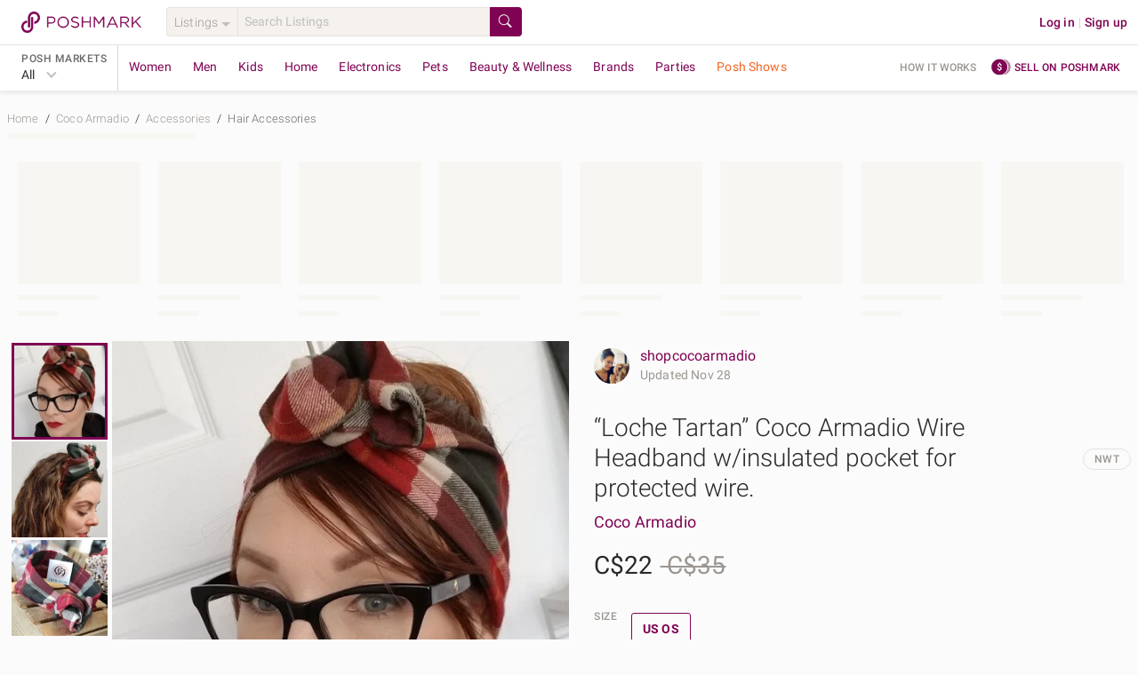

--- FILE ---
content_type: text/html; charset=utf-8
request_url: https://poshmark.ca/listing/Loche-Tartan-Coco-Armadio-Wire-Headband-winsulated-pocket-for-protected-wire-6382c64a9464f3a53f95b344
body_size: 109977
content:
<!DOCTYPE html>
<html lang="en-CA" xml:lang="en-CA" xmlns="http://www.w3.org/1999/xhtml" data-vue-meta-server-rendered="true" data-vue-meta="%7B%22lang%22:%7B%221%22:%22en-CA%22%7D,%22xml:lang%22:%7B%221%22:%22en-CA%22%7D,%22xmlns%22:%7B%221%22:%22http://www.w3.org/1999/xhtml%22%7D,%22data-vue-meta-server-rendered%22:%7B%221%22:true%7D%7D">
  <head>
    <title>Coco Armadio | Accessories | Loche Tartan Coco Armadio Wire Headband Winsulated Pocket For Protected Wire | Poshmark</title>
    <meta data-vue-meta="1" charset="utf-8"><meta data-vue-meta="1" http-equiv="X-UA-Compatible" content="IE=edge,chrome=1"><meta data-vue-meta="1" name="google-site-verification" content="YzU6jJ3yJ0My_t6b2CmL_z-yjo9gN2QUO2MmQHjAgM0"><meta data-vue-meta="1" name="bitly-verification" content="09278921fdde"><meta data-vue-meta="1" name="viewport" content="width=device-width, initial-scale=1.0"><meta data-vue-meta="1" http-equiv="Content-Language" content="en"><meta data-vue-meta="1" property="og:site_name" content="Poshmark"><meta data-vue-meta="1" name="theme-color" content="#ffffff"><meta data-vue-meta="1" id="csrftoken" content="MzDhEz98-PYK9spZqOD0uS13IL_Ov-Hh7Rxw"><meta data-vue-meta="1" id="reqId" content="697cf9efb0a89e2e7841b504"><meta data-vue-meta="1" name="format-detection" content="telephone=no"><meta data-vue-meta="1" data-vmid="ios" property="al:ios:url" content="poshmark://listing/Loche-Tartan-Coco-Armadio-Wire-Headband-winsulated-pocket-for-protected-wire-6382c64a9464f3a53f95b344"><meta data-vue-meta="1" property="al:ios:app_store_id" content="470412147"><meta data-vue-meta="1" property="al:ios:app_name" content="Poshmark"><meta data-vue-meta="1" data-vmid="android" property="al:android:url" content="poshmark://listing/Loche-Tartan-Coco-Armadio-Wire-Headband-winsulated-pocket-for-protected-wire-6382c64a9464f3a53f95b344"><meta data-vue-meta="1" property="al:android:package" content="com.poshmark.app"><meta data-vue-meta="1" property="al:android:app_name" content="Poshmark"><meta data-vue-meta="1" property="al:web:should_fallback" content="false"><meta data-vue-meta="1" name="description" content="Shop Women&#x27;s Coco Armadio Green Red Size US OS Hair Accessories at a discounted price at Poshmark. Description: Our Wire Headbands with insulated pocket for protected wire are different. The extra detail keeps your wire protected so it doesn’t knot or twist inside. Wire headbands are versatile and prevents “headband headaches”.
Canadian Designed &amp; Made.

Buy any two wire headbands for $40 (alone $25 each). Bundle will be adjusted to reflect savings.

Demo reel

https://www.instagram.com/reel/CleqaIsAhOp/?igshid=YmMyMTA2M2Y=. Sold by shopcocoarmadio. Fast delivery, full service customer support."><meta data-vue-meta="1" property="fb:app_id" content="182809591793403"><meta data-vue-meta="1" property="og:type" content="product"><meta data-vue-meta="1" property="og:url" content="https://poshmark.ca/listing/Loche-Tartan-Coco-Armadio-Wire-Headband-winsulated-pocket-for-protected-wire-6382c64a9464f3a53f95b344"><meta data-vue-meta="1" property="og:title" content="“Loche Tartan” Coco Armadio Wire Headband w/insulated pocket for protected wire."><meta data-vue-meta="1" property="og:description" content="Shop shopcocoarmadio&#x27;s closet or find the perfect look from millions of stylists. Fast shipping and buyer protection. Our Wire Headbands with insulated pocket for protected wire are different. The extra detail keeps your wire protected so it doesn’t knot or twist inside. Wire headbands are versatile and prevents “headband headaches”.
Canadian Designed &amp; Made.

Buy any two wire headbands for $40 (alone $25 each). Bundle will be adjusted to reflect savings.

Demo reel

https://www.instagram.com/reel/CleqaIsAhOp/?igshid=YmMyMTA2M2Y="><meta data-vue-meta="1" property="og:image" content="https://di2ponv0v5otw.cloudfront.net/posts/2022/11/26/6382c64a9464f3a53f95b344/m_6382c8451741be6b27f4b209.jpg"><meta data-vue-meta="1" property="og:image:width" content="580"><meta data-vue-meta="1" property="og:image:height" content="580"><meta data-vue-meta="1" name="twitter:card" content="summary_large_image"><meta data-vue-meta="1" name="twitter:site" content="@poshmarkapp"><meta data-vue-meta="1" name="twitter:creator" content=""><meta data-vue-meta="1" name="twitter:title" content="“Loche Tartan” Coco Armadio Wire Headband w/insulated pocket for protected wire."><meta data-vue-meta="1" name="twitter:description" content="Our Wire Headbands with insulated pocket for protected wire are different. The extra detail keeps your wire protected so it doesn’t knot or twist inside. Wire headbands are versatile and prevents “headband headaches”.
Canadian Designed &amp; Made.

Buy any two wire headbands for $40 (alone $25 each). Bundle will be adjusted to reflect savings.

Demo reel

https://www.instagram.com/reel/CleqaIsAhOp/?igshid=YmMyMTA2M2Y="><meta data-vue-meta="1" name="twitter:image" content="https://di2ponv0v5otw.cloudfront.net/posts/2022/11/26/6382c64a9464f3a53f95b344/m_6382c8451741be6b27f4b209.jpg"><meta data-vue-meta="1" name="twitter:app:name:iphone" content="Poshmark"><meta data-vue-meta="1" name="twitter:app:id:iphone" content="470412147"><meta data-vue-meta="1" name="twitter:app:url:iphone" content="poshmark://listing/6382c64a9464f3a53f95b344?pm_ref=twitter"><meta data-vue-meta="1" name="twitter:app:name:ipad" content="Poshmark"><meta data-vue-meta="1" name="twitter:app:id:ipad" content="470412147"><meta data-vue-meta="1" name="twitter:app:url:ipad" content="poshmark://listing/6382c64a9464f3a53f95b344?pm_ref=twitter"><meta data-vue-meta="1" property="product:availability" content="oos"><meta data-vue-meta="1" property="product:condition" content="new"><meta data-vue-meta="1" property="product:retailer_item_id" content="6382c64a9464f3a53f95b344"><meta data-vue-meta="1" property="product:price:amount" content="22.0"><meta data-vue-meta="1" property="product:price:currency" content="CAD"><meta data-vue-meta="1" property="product:brand" content="Coco Armadio">
    <link data-vue-meta="1" rel="preload" href="https://fonts.gstatic.com/s/roboto/v20/KFOlCnqEu92Fr1MmSU5fBBc4AMP6lQ.woff2" as="font" crossorigin="anonymous"><link data-vue-meta="1" rel="preload" href="https://fonts.gstatic.com/s/roboto/v20/KFOmCnqEu92Fr1Mu4mxKKTU1Kg.woff2" as="font" crossorigin="anonymous"><link data-vue-meta="1" rel="preload" href="https://fonts.gstatic.com/s/roboto/v20/KFOlCnqEu92Fr1MmEU9fBBc4AMP6lQ.woff2" as="font" crossorigin="anonymous"><link data-vue-meta="1" rel="preload" href="https://fonts.gstatic.com/s/roboto/v20/KFOlCnqEu92Fr1MmWUlfBBc4AMP6lQ.woff2" as="font" crossorigin="anonymous"><link data-vue-meta="1" rel="apple-touch-icon" href="https://d2gjrq7hs8he14.cloudfront.net/webpack4/apple-touch-icon-2d9cd720f1398aae0ae9e482fa408e95968548a0d11b7db7aafd2740e17a0141.png"><link data-vue-meta="1" rel="apple-touch-icon" sizes="60x60" href="https://d2gjrq7hs8he14.cloudfront.net/webpack4/apple-touch-icon-60x60-abf3d38208fa7ddffa2f2ab1b337d8a34794d5ddfe807b4677f36a0d78914aed.png"><link data-vue-meta="1" rel="apple-touch-icon" sizes="76x76" href="https://d2gjrq7hs8he14.cloudfront.net/webpack4/apple-touch-icon-76x76-39beef4092505e9b06ca1573e324b6485f8404e90dec411f08110e52258f9c7a.png"><link data-vue-meta="1" rel="apple-touch-icon" sizes="120x120" href="https://d2gjrq7hs8he14.cloudfront.net/webpack4/apple-touch-icon-120x120-05be52a08a94f4f5e6920e6be423ef377c813d27526cfb1a7f5b2943120a290d.png"><link data-vue-meta="1" rel="apple-touch-icon" sizes="152x152" href="https://d2gjrq7hs8he14.cloudfront.net/webpack4/apple-touch-icon-152x152-0f60eeebce0e4d8c6092db84df50a988e675a0387e9ccbbf648d9b76f44462e4.png"><link data-vue-meta="1" rel="apple-touch-icon" sizes="180x180" href="https://d2gjrq7hs8he14.cloudfront.net/webpack4/apple-touch-icon-180x180-2d9cd720f1398aae0ae9e482fa408e95968548a0d11b7db7aafd2740e17a0141.png"><link data-vue-meta="1" rel="canonical" href="https://poshmark.ca/listing/Loche-Tartan-Coco-Armadio-Wire-Headband-winsulated-pocket-for-protected-wire-6382c64a9464f3a53f95b344"><link data-vue-meta="1" as="image" rel="preload" href="https://di2ponv0v5otw.cloudfront.net/posts/2022/11/26/6382c64a9464f3a53f95b344/m_6382c8451741be6b27f4b209.jpg">
    <style data-vue-meta="1" type="text/css">
            @font-face {
              font-display: swap;
              font-family: 'Roboto';
              font-style: normal;
              font-weight: 300;
              src: local('Roboto Light'), local('Roboto-Light'), url(https://fonts.gstatic.com/s/roboto/v20/KFOlCnqEu92Fr1MmSU5fBBc4AMP6lQ.woff2) format('woff2');
              unicode-range: U+0000-00FF, U+0131, U+0152-0153, U+02BB-02BC, U+02C6, U+02DA, U+02DC, U+2000-206F, U+2074, U+20AC, U+2122, U+2191, U+2193, U+2212, U+2215, U+FEFF, U+FFFD;
            }
            @font-face {
              font-display: swap;
              font-family: 'Roboto';
              font-style: normal;
              font-weight: 400;
              src: local('Roboto'), local('Roboto-Regular'), url(https://fonts.gstatic.com/s/roboto/v20/KFOmCnqEu92Fr1Mu4mxKKTU1Kg.woff2) format('woff2');
              unicode-range: U+0000-00FF, U+0131, U+0152-0153, U+02BB-02BC, U+02C6, U+02DA, U+02DC, U+2000-206F, U+2074, U+20AC, U+2122, U+2191, U+2193, U+2212, U+2215, U+FEFF, U+FFFD;
            }
            @font-face {
              font-display: swap;
              font-family: 'Roboto';
              font-style: normal;
              font-weight: 500;
              src: local('Roboto Medium'), local('Roboto-Medium'), url(https://fonts.gstatic.com/s/roboto/v20/KFOlCnqEu92Fr1MmEU9fBBc4AMP6lQ.woff2) format('woff2');
              unicode-range: U+0000-00FF, U+0131, U+0152-0153, U+02BB-02BC, U+02C6, U+02DA, U+02DC, U+2000-206F, U+2074, U+20AC, U+2122, U+2191, U+2193, U+2212, U+2215, U+FEFF, U+FFFD;
            }
            @font-face {
              font-display: swap;
              font-family: 'Roboto';
              font-style: normal;
              font-weight: 700;
              src: local('Roboto Bold'), local('Roboto-Bold'), url(https://fonts.gstatic.com/s/roboto/v20/KFOlCnqEu92Fr1MmWUlfBBc4AMP6lQ.woff2) format('woff2');
              unicode-range: U+0000-00FF, U+0131, U+0152-0153, U+02BB-02BC, U+02C6, U+02DA, U+02DC, U+2000-206F, U+2074, U+20AC, U+2122, U+2191, U+2193, U+2212, U+2215, U+FEFF, U+FFFD;
            }
          </style>
    <script data-vue-meta="1" data-vmid="ldjson-schema-breadcrumb" type="application/ld+json">{"@context":"https://schema.org","@type":"BreadcrumbList","itemListElement":[{"@type":"ListItem","position":1,"name":"Home","item":"https://poshmark.ca/"},{"@type":"ListItem","position":2,"name":"Coco Armadio","item":"https://poshmark.ca/brand/Coco%20Armadio"},{"@type":"ListItem","position":3,"name":"Accessories","item":"https://poshmark.ca/brand/Coco Armadio-Women-Accessories"},{"@type":"ListItem","position":4,"name":"Hair Accessories","item":"https://poshmark.ca/brand/Coco Armadio-Women-Accessories-Hair_Accessories"}]}</script><script data-vue-meta="1" data-vmid="ldjson-schema-listing" type="application/ld+json">{"@context":"https://schema.org/","@type":"Product","sku":"6382c64a9464f3a53f95b344","productID":"6382c64a9464f3a53f95b344","name":"“Loche Tartan” Coco Armadio Wire Headband w/insulated pocket for protected wire.","image":"https://di2ponv0v5otw.cloudfront.net/posts/2022/11/26/6382c64a9464f3a53f95b344/m_6382c8451741be6b27f4b209.jpg","description":"Our Wire Headbands with insulated pocket for protected wire are different. The extra detail keeps your wire protected so it doesn’t knot or twist inside. Wire headbands are versatile and prevents “headband headaches”.\nCanadian Designed &amp; Made.\n\nBuy any two wire headbands for $40 (alone $25 each). Bundle will be adjusted to reflect savings.\n\nDemo reel\n\nhttps://www.instagram.com/reel/CleqaIsAhOp/?igshid=YmMyMTA2M2Y=","category":"Women&lt;Accessories&lt;Hair Accessories","color":"Green/Red","offers":{"@type":"Offer","priceCurrency":"CAD","price":"22.0","availability":"https://schema.org/OutOfStock","itemCondition":"https://schema.org/NewCondition","url":"https://poshmark.ca/listing/Loche-Tartan-Coco-Armadio-Wire-Headband-winsulated-pocket-for-protected-wire-6382c64a9464f3a53f95b344"},"brand":{"@type":"Brand","name":"Coco Armadio"}}</script>
    <noscript data-vue-meta="1">This website requires JavaScript.</noscript>
  <link rel="preload" href="https://d2gjrq7hs8he14.cloudfront.net/webpack4/runtime~app.bbe380e00ffae8ed1623.js" as="script"><link rel="preload" href="https://d2gjrq7hs8he14.cloudfront.net/webpack4/core_js.798c430b1d4f1db11343.js" as="script"><link rel="preload" href="https://d2gjrq7hs8he14.cloudfront.net/webpack4/locales_pmmodules.6b533bd461954a864a57.js" as="script"><link rel="preload" href="https://d2gjrq7hs8he14.cloudfront.net/webpack4/core_js_pure.ed5a6258fc4a70867511.js" as="script"><link rel="preload" href="https://d2gjrq7hs8he14.cloudfront.net/webpack4/vee_lodash.581c6c31dd0a52dd7622.js" as="script"><link rel="preload" href="https://d2gjrq7hs8he14.cloudfront.net/webpack4/vue_router.ad266595ef1b14cbe7e7.js" as="script"><link rel="preload" href="https://d2gjrq7hs8he14.cloudfront.net/webpack4/app_layout_actions.6cd084a10a155aaf2f8b.js" as="script"><link rel="preload" href="https://d2gjrq7hs8he14.cloudfront.net/webpack4/vue.e519436a809a74db64f5.js" as="script"><link rel="preload" href="https://d2gjrq7hs8he14.cloudfront.net/webpack4/app.9e1a8197279e58068aac.js" as="script"><link rel="preload" href="https://d2gjrq7hs8he14.cloudfront.net/webpack4/layout.53acff4737ecbda26bc8.js" as="script"><link rel="preload" href="https://d2gjrq7hs8he14.cloudfront.net/webpack4/1050.7001397bf2e3b794caba.js" as="script"><link rel="preload" href="https://d2gjrq7hs8he14.cloudfront.net/webpack4/637.14fe70ade1034ba3a013.js" as="script"><link rel="preload" href="https://d2gjrq7hs8he14.cloudfront.net/webpack4/listingDetail.db77b54b2a9d4986e4b1.js" as="script"><link rel="preload" href="https://d2gjrq7hs8he14.cloudfront.net/webpack4/listing.bb6635f97ab941b837b4.js" as="script"><link rel="preload" href="https://d2gjrq7hs8he14.cloudfront.net/webpack4/components.b02c2021f8fe782251b5.js" as="script"><link rel="preload" href="https://d2gjrq7hs8he14.cloudfront.net/webpack4/102.e6f372f056d75ac9324e.js" as="script"><link rel="preload" href="https://d2gjrq7hs8he14.cloudfront.net/webpack4/listingDisclaimer.c96e6e564cf1eb2cfe92.js" as="script"><link rel="preload" href="https://d2gjrq7hs8he14.cloudfront.net/webpack4/217.869f28c234c7ae454222.js" as="script"><link rel="preload" href="https://d2gjrq7hs8he14.cloudfront.net/webpack4/listing_secondary.4fa2f0d9acc8d28025a3.js" as="script"><link rel="preload" href="https://d2gjrq7hs8he14.cloudfront.net/webpack4/1093.4fdf295901c56a0e793b.js" as="script"><link rel="preload" href="https://d2gjrq7hs8he14.cloudfront.net/webpack4/components~consignment.793b497a6389d0e133f4.js" as="script"><link rel="preload" href="https://d2gjrq7hs8he14.cloudfront.net/webpack4/55.bb5ce7ad0ed24027cb20.js" as="script"><link rel="preload" href="https://d2gjrq7hs8he14.cloudfront.net/webpack4/bottomBanner.654664dcc6afd2d8e650.js" as="script"><link rel="preload" href="https://d2gjrq7hs8he14.cloudfront.net/webpack4/footer.d7adde830fb60f84382f.js" as="script"><style data-vue-ssr-id="d84bc85c:0 d84bc85c:1 10fb06a6:0 59326dfa:0 e8be9d34:0 1028a7ee:0 b08fb0a0:0 610f5a0e:0 4598cdac:0 3b6815fa:0 561e16e4:0 6452af0c:0 4512a504:0 628ab703:0 9e49e0c6:0 7ee81212:0 50c3d234:0 2e70858c:0 622e5917:0 6477317e:0 47cd955c:0 3600f83c:0 25cb0d90:0 92fc0926:0">html,body,div,span,applet,object,iframe,h1,h2,h3,h4,h5,h6,p,blockquote,pre,a,abbr,acronym,address,big,cite,code,del,dfn,em,img,ins,kbd,q,s,samp,small,strike,sub,sup,tt,var,center,dl,dt,dd,ol,ul,li,fieldset,form,label,legend,table,caption,tbody,tfoot,thead,tr,th,td,article,aside,canvas,details,embed,figure,figcaption,footer,header,hgroup,menu,nav,output,ruby,section,summary,time,mark,audio,video{margin:0;padding:0;border:0;font-size:100%;font:inherit;vertical-align:baseline}strong,b,u,i{margin:0;padding:0;border:0;font-size:100%;vertical-align:baseline}article,aside,details,figcaption,figure,footer,header,hgroup,menu,nav,section{display:block}ol,ul{list-style:none}blockquote,q{quotes:none}blockquote:before,blockquote:after,q:before,q:after{content:"";content:none}table{border-collapse:collapse;border-spacing:0}*{-webkit-box-sizing:border-box;box-sizing:border-box}*:before,*:after{-webkit-box-sizing:border-box;box-sizing:border-box}body{-webkit-tap-highlight-color:rgba(0,0,0,0)}button,html input[type=button],input[type=reset],input[type=submit]{border:none;-webkit-appearance:button;cursor:pointer}button[disabled],button.btn--primary--disabled,html input[disabled],html input.btn--primary--disabled{cursor:default}button::-moz-focus-inner,input::-moz-focus-inner{border:0;padding:0}input[type=checkbox],input[type=radio]{-webkit-box-sizing:border-box;box-sizing:border-box;padding:0}input[type=number]::-webkit-inner-spin-button,input[type=number]::-webkit-outer-spin-button{-webkit-appearance:none;margin:0}input[type=search]{-webkit-appearance:textfield;-webkit-box-sizing:border-box;box-sizing:border-box}input[type=search]::-webkit-search-decoration{-webkit-appearance:none}input[type=search]::-webkit-search-cancel-button{-webkit-appearance:searchfield-cancel-button}textarea,input,button,select{margin:0;font-family:inherit;font-size:inherit;-webkit-appearance:none}textarea{overflow:auto;resize:none;-ms-overflow-style:none;scrollbar-width:none}textarea::-webkit-scrollbar{display:none}textarea:focus,input:focus,button:focus{outline:none}html{font-size:14px;-ms-text-size-adjust:100%;-webkit-text-size-adjust:100%}body{color:#2a2a2a;font-family:"Roboto","Helvetica Neue",Helvetica,Arial,sans-serif;background:#fcfbfb;font-size:14px;line-height:1.4285714286;letter-spacing:.15px;-webkit-font-smoothing:antialiased}a{text-decoration:none;cursor:pointer;color:#7f0353}.all-caps{font-size:12px;letter-spacing:.5px;line-height:16px;text-transform:uppercase}.caption{font-size:13px;letter-spacing:.15px;line-height:16px}h1,h2,h3,h4,h5,h6{text-rendering:optimizelegibility}.h1--extra-large{font-size:32px;line-height:40px}@media only screen and (min-width: 768px){.h1--extra-large{font-size:60px}}@media only screen and (min-width: 768px){.h1--extra-large{line-height:40px}}.h1--large{font-size:24px;line-height:30px}@media only screen and (min-width: 768px){.h1--large{font-size:32px}}@media only screen and (min-width: 768px){.h1--large{line-height:40px}}h1{font-size:22px;line-height:26px;letter-spacing:0 !important}@media only screen and (min-width: 768px){h1{font-size:28px}}@media only screen and (min-width: 768px){h1{line-height:34px}}h2{font-size:20px;line-height:24px;letter-spacing:0 !important}@media only screen and (min-width: 768px){h2{font-size:24px}}@media only screen and (min-width: 768px){h2{line-height:28px}}h3{font-size:18px;line-height:22px;letter-spacing:0 !important}@media only screen and (min-width: 768px){h3{font-size:20px}}@media only screen and (min-width: 768px){h3{line-height:24px}}h4{font-size:16px;line-height:22px;letter-spacing:0 !important}@media only screen and (min-width: 768px){h4{font-size:18px}}@media only screen and (min-width: 768px){h4{line-height:22px}}h5{font-size:16px;line-height:22px}@media only screen and (min-width: 768px){h5{font-size:16px}}@media only screen and (min-width: 768px){h5{line-height:22px}}.h1{font-size:22px;line-height:26px}@media only screen and (min-width: 768px){.h1{font-size:28px}}@media only screen and (min-width: 768px){.h1{line-height:34px}}.h2{font-size:20px;line-height:24px}@media only screen and (min-width: 768px){.h2{font-size:24px}}@media only screen and (min-width: 768px){.h2{line-height:28px}}.h3{font-size:18px;line-height:22px}@media only screen and (min-width: 768px){.h3{font-size:20px}}@media only screen and (min-width: 768px){.h3{line-height:24px}}.h4{font-size:16px;line-height:22px}@media only screen and (min-width: 768px){.h4{font-size:18px}}@media only screen and (min-width: 768px){.h4{line-height:22px}}.h5{font-size:16px;line-height:22px}@media only screen and (min-width: 768px){.h5{font-size:16px}}@media only screen and (min-width: 768px){.h5{line-height:22px}}.link--arrow:after{content:" »";white-space:pre}.pm-sub-section__header{background:#f8f6f3;width:100%;padding:8px 12px;color:#9b9691;font-weight:500}.clearfix:after{content:".";visibility:hidden;display:block;height:0;clear:both}.hide{display:none !important}.scroll-lock{overflow:hidden}.hide-scrollbars{-ms-overflow-style:none;scrollbar-width:none}.hide-scrollbars::-webkit-scrollbar{display:none}.list-style--disc{list-style:disc;list-style-position:inside}.list-style--decimal{list-style:decimal;list-style-position:inside}.list-style--circle{list-style:circle;list-style-position:inside}.tc--b{color:#2a2a2a !important}.tc--dg{color:#4a4a4a !important}.tc--g{color:#6a6a6a !important}.tc--lg{color:#9b9691 !important}.tc--m{color:#7f0353 !important}.tc--m{color:#7f0353 !important}.tc--lm{color:#c31985 !important}.tc--blue{color:#41a6de !important}.tc--white{color:#fcfbfb !important}.tc--snow-white{color:#fff !important}.tc--green{color:#8ac54a !important}.tc--dark-green{color:#5f9523 !important}.tc--yellow{color:#e6a90a !important}.tc--dr{color:#aa2516 !important}.tc--red{color:#d64242 !important}.tc--rose{color:#bc7072 !important}.tc--oak-gray{color:#d9d5d2 !important}.tc--orange{color:#e6aa5a !important}.ta--l{text-align:left !important}.ta--r{text-align:right !important}.ta--c{text-align:center !important}.ws--normal{white-space:normal !important}.ws--nowrap{white-space:nowrap !important}.ws--pre-line{white-space:pre-line !important}.fw--light{font-weight:300 !important}.fw--reg{font-weight:400 !important}.fw--med{font-weight:500 !important}.fw--bold{font-weight:700 !important}.fw--semi--bold{font-weight:600 !important}.tr--uppercase{text-transform:uppercase !important}.tr--lowercase{text-transform:lowercase !important}.tr--capitalize{text-transform:capitalize !important}.tr--none{text-transform:none !important}.td--ul{text-decoration:underline !important}.td--ol{text-decoration:overline !important}.td--lt{text-decoration:line-through !important}.td--st:after{content:"";border-top:1px solid #d9d5d2;position:absolute;top:50%;left:0;width:50%;height:50%;margin-left:25%}.tdc--yellow{-webkit-text-decoration-color:#e6a90a !important;text-decoration-color:#e6a90a !important}.fs--i{font-style:italic}.fsz--s{font-size:12px}.fsz--base{font-size:14px}.fsz--large{font-size:16px}.fsz--xs{font-size:11px}.ws--pre{white-space:pre !important}.wb--ww{-ms-hyphens:auto;hyphens:auto;word-wrap:break-word}.ellipses{text-overflow:ellipsis !important;white-space:nowrap !important;overflow:hidden !important}.multiline-ellipsis{position:relative}.multiline-ellipsis:after{content:"   ...";position:absolute;bottom:0;right:0;padding:0 16px;background:-webkit-gradient(linear, left top, right top, from(rgba(252, 251, 251, 0)), color-stop(50%, rgb(252, 251, 251)));background:linear-gradient(to right, rgba(252, 251, 251, 0), rgb(252, 251, 251) 50%)}.lh--none{line-height:0 !important}.lh--base{line-height:20px !important}.lh--medium{line-height:1.5 !important}.lh--large{line-height:1.75 !important}.br--gray{border:1px solid #d9d5d2}.br--light-gray{border:1px solid #e6e2df}.br--lighter-gray{border:1px solid #f5f2ee}.br--lighter-gray-2{border:1px solid #f8f6f3}.br--dark-gray{border:1px solid #c1bfbc}.br--magenta{border:1px solid #7f0353 !important}.br--2--magenta{border:2px solid #7f0353 !important}.br--snow-white{border:1px solid #fff !important}.br--blue{border:1px solid #41a6de !important}.br--2--blue{border:2px solid #41a6de !important}.br--none{border:none !important}.round{border-radius:50% !important}.br-rad--base{border-radius:2px !important}.br-rad--med{border-radius:3px !important}.br-rad--large{border-radius:4px !important}.br-rad--x-large{border-radius:12px !important}.br--bottom{border-top:none;border-left:none;border-right:none}.br--top{border-bottom:none;border-left:none;border-right:none}.br--left{border-top:none;border-bottom:none;border-right:none}.br--right{border-top:none;border-bottom:none;border-left:none}.br--vertical{border-left:none;border-right:none}.br--width--1{border-width:1px !important}.br--width--2{border-width:2px !important}.bg--dark-gray{background-color:#d9d5d2 !important}.bg--darker-gray{background-color:#c1bfbc !important}.bg--gray{background-color:#e6e2df !important}.bg--light-gray{background-color:#f5f2ee !important}.bg--lighter-gray{background-color:#f8f6f3 !important}.bg--lightest-gray{background-color:#f9f9f9 !important}.bg--white{background-color:#fcfbfb !important}.bg--pure-white{background-color:#fff !important}.bg--snow-white{background-color:#fff !important}.bg--blue{background-color:#41a6de !important}.bg--dark-blue{background-color:#1c2f63 !important}.bg--magenta{background-color:#7f0353 !important}.bg--red{background-color:#f53f16 !important}.bg--dark-red{background-color:#ae2721 !important}.bg--green{background-color:#8ac54a !important}.bg--green-blue{background-color:#93a8ac !important}.bg--light-pink{background-color:#ba6868 !important}.bg--yellow{background-color:#fdf9e2 !important}.bg--orange{background-color:#e6aa5a !important}.bg--purple{background-color:#694973 !important}.bg--light-blue{background-color:#8bc9cb !important}.bg--transparent{background-color:rgba(0,0,0,0) !important}.bg--purple-gold-gradient{background-image:linear-gradient(81deg, #bc7072 6%, #e6aa59 95%)}.bg--ecru{background-color:#efeee3 !important}.bg--light-tangerine{color:#ffc5ba !important}.bg--lighter-tangerine{color:#fee6e1 !important}.bg--lighter-blue{color:#f6fdff !important}.bg--light-indigo{color:#0e5568 !important}.d--b{display:block !important}.d--ib{display:inline-block !important}.d--tb{display:table !important}.d--fl{display:-webkit-box !important;display:-ms-flexbox !important;display:flex !important}.d--if{display:-webkit-inline-box !important;display:-ms-inline-flexbox !important;display:inline-flex !important}.d--li{display:list-item !important}.fs--ns{-ms-flex:1 0 auto;-webkit-box-flex:1;flex:1 0 auto}.jc--c{-webkit-box-pack:center !important;-ms-flex-pack:center !important;justify-content:center !important}.jc--sb{-webkit-box-pack:justify !important;-ms-flex-pack:justify !important;justify-content:space-between !important}.jc--sa{-ms-flex-pack:distribute !important;justify-content:space-around !important}.jc--fs{-webkit-box-pack:start !important;-ms-flex-pack:start !important;justify-content:flex-start !important}.jc--fe{-webkit-box-pack:end !important;-ms-flex-pack:end !important;justify-content:flex-end !important}.ai--c{-webkit-box-align:center !important;-ms-flex-align:center !important;align-items:center !important}.ai--s{-webkit-box-align:stretch !important;-ms-flex-align:stretch !important;align-items:stretch !important}.ai--ss{-webkit-box-align:self-start !important;-ms-flex-align:self-start !important;align-items:self-start !important}.ai--fs{-webkit-box-align:start !important;-ms-flex-align:start !important;align-items:flex-start !important}.ai--fe{-webkit-box-align:end !important;-ms-flex-align:end !important;align-items:flex-end !important}.ai--bl{-webkit-box-align:baseline !important;-ms-flex-align:baseline !important;align-items:baseline !important}.fw--w{-ms-flex-wrap:wrap !important;flex-wrap:wrap !important}.fd--c{-ms-flex-direction:column !important;-webkit-box-orient:vertical !important;-webkit-box-direction:normal !important;flex-direction:column !important}.fd--cr{-ms-flex-direction:column-reverse !important;-webkit-box-orient:vertical !important;-webkit-box-direction:reverse !important;flex-direction:column-reverse !important}.fd--rr{-ms-flex-direction:row-reverse !important;-webkit-box-orient:horizontal !important;-webkit-box-direction:reverse !important;flex-direction:row-reverse !important}.fd--r{-ms-flex-direction:row !important;-webkit-box-orient:horizontal !important;-webkit-box-direction:normal !important;flex-direction:row !important}.ja--c{-webkit-box-pack:center !important;-ms-flex-pack:center !important;justify-content:center !important;-webkit-box-align:center !important;-ms-flex-align:center !important;align-items:center !important}.as--fe{-webkit-align-self:flex-end !important;-ms-flex-item-align:end !important;align-self:flex-end !important}.as--fs{-webkit-align-self:flex-start !important;-ms-flex-item-align:start !important;align-self:flex-start !important}.as--c{-webkit-align-self:center !important;-ms-flex-item-align:center !important;align-self:center !important}.f--right{float:right !important}.f--left{float:left !important}.ps--r{position:relative !important}.ps--a{position:absolute !important}.va--t{vertical-align:top !important}.va--b{vertical-align:bottom !important}.va--m{vertical-align:middle !important}.al--center{margin:0 auto !important}.al--right{margin:0 0 0 auto !important}.al--left{margin:0 auto 0 0 !important}.mr--a{margin-right:auto !important}.ml--a{margin-left:auto !important}.ovf--h{overflow:hidden !important}.ovf--s{overflow:scroll !important}.sb--smooth{scroll-behavior:smooth !important}.cursor--pointer{cursor:pointer}.cursor--default{cursor:default}.no--pointer-events{pointer-events:none}@media only screen and (max-width: 1190px){.hide-desktop-small{display:none !important}}.m--0{margin:0px !important}.m--t--0{margin-top:0px !important}.p--0{padding:0px !important}.p--t--0{padding-top:0px !important}.m--0{margin:0px !important}.m--b--0{margin-bottom:0px !important}.p--0{padding:0px !important}.p--b--0{padding-bottom:0px !important}.m--0{margin:0px !important}.m--l--0{margin-left:0px !important}.p--0{padding:0px !important}.p--l--0{padding-left:0px !important}.m--0{margin:0px !important}.m--r--0{margin-right:0px !important}.p--0{padding:0px !important}.p--r--0{padding-right:0px !important}.m--1{margin:4px !important}.m--t--1{margin-top:4px !important}.p--1{padding:4px !important}.p--t--1{padding-top:4px !important}.m--1{margin:4px !important}.m--b--1{margin-bottom:4px !important}.p--1{padding:4px !important}.p--b--1{padding-bottom:4px !important}.m--1{margin:4px !important}.m--l--1{margin-left:4px !important}.p--1{padding:4px !important}.p--l--1{padding-left:4px !important}.m--1{margin:4px !important}.m--r--1{margin-right:4px !important}.p--1{padding:4px !important}.p--r--1{padding-right:4px !important}.m--2{margin:8px !important}.m--t--2{margin-top:8px !important}.p--2{padding:8px !important}.p--t--2{padding-top:8px !important}.m--2{margin:8px !important}.m--b--2{margin-bottom:8px !important}.p--2{padding:8px !important}.p--b--2{padding-bottom:8px !important}.m--2{margin:8px !important}.m--l--2{margin-left:8px !important}.p--2{padding:8px !important}.p--l--2{padding-left:8px !important}.m--2{margin:8px !important}.m--r--2{margin-right:8px !important}.p--2{padding:8px !important}.p--r--2{padding-right:8px !important}.m--3{margin:12px !important}.m--t--3{margin-top:12px !important}.p--3{padding:12px !important}.p--t--3{padding-top:12px !important}.m--3{margin:12px !important}.m--b--3{margin-bottom:12px !important}.p--3{padding:12px !important}.p--b--3{padding-bottom:12px !important}.m--3{margin:12px !important}.m--l--3{margin-left:12px !important}.p--3{padding:12px !important}.p--l--3{padding-left:12px !important}.m--3{margin:12px !important}.m--r--3{margin-right:12px !important}.p--3{padding:12px !important}.p--r--3{padding-right:12px !important}.m--4{margin:16px !important}.m--t--4{margin-top:16px !important}.p--4{padding:16px !important}.p--t--4{padding-top:16px !important}.m--4{margin:16px !important}.m--b--4{margin-bottom:16px !important}.p--4{padding:16px !important}.p--b--4{padding-bottom:16px !important}.m--4{margin:16px !important}.m--l--4{margin-left:16px !important}.p--4{padding:16px !important}.p--l--4{padding-left:16px !important}.m--4{margin:16px !important}.m--r--4{margin-right:16px !important}.p--4{padding:16px !important}.p--r--4{padding-right:16px !important}.m--5{margin:20px !important}.m--t--5{margin-top:20px !important}.p--5{padding:20px !important}.p--t--5{padding-top:20px !important}.m--5{margin:20px !important}.m--b--5{margin-bottom:20px !important}.p--5{padding:20px !important}.p--b--5{padding-bottom:20px !important}.m--5{margin:20px !important}.m--l--5{margin-left:20px !important}.p--5{padding:20px !important}.p--l--5{padding-left:20px !important}.m--5{margin:20px !important}.m--r--5{margin-right:20px !important}.p--5{padding:20px !important}.p--r--5{padding-right:20px !important}.m--6{margin:24px !important}.m--t--6{margin-top:24px !important}.p--6{padding:24px !important}.p--t--6{padding-top:24px !important}.m--6{margin:24px !important}.m--b--6{margin-bottom:24px !important}.p--6{padding:24px !important}.p--b--6{padding-bottom:24px !important}.m--6{margin:24px !important}.m--l--6{margin-left:24px !important}.p--6{padding:24px !important}.p--l--6{padding-left:24px !important}.m--6{margin:24px !important}.m--r--6{margin-right:24px !important}.p--6{padding:24px !important}.p--r--6{padding-right:24px !important}.m--7{margin:28px !important}.m--t--7{margin-top:28px !important}.p--7{padding:28px !important}.p--t--7{padding-top:28px !important}.m--7{margin:28px !important}.m--b--7{margin-bottom:28px !important}.p--7{padding:28px !important}.p--b--7{padding-bottom:28px !important}.m--7{margin:28px !important}.m--l--7{margin-left:28px !important}.p--7{padding:28px !important}.p--l--7{padding-left:28px !important}.m--7{margin:28px !important}.m--r--7{margin-right:28px !important}.p--7{padding:28px !important}.p--r--7{padding-right:28px !important}.m--8{margin:32px !important}.m--t--8{margin-top:32px !important}.p--8{padding:32px !important}.p--t--8{padding-top:32px !important}.m--8{margin:32px !important}.m--b--8{margin-bottom:32px !important}.p--8{padding:32px !important}.p--b--8{padding-bottom:32px !important}.m--8{margin:32px !important}.m--l--8{margin-left:32px !important}.p--8{padding:32px !important}.p--l--8{padding-left:32px !important}.m--8{margin:32px !important}.m--r--8{margin-right:32px !important}.p--8{padding:32px !important}.p--r--8{padding-right:32px !important}.m--9{margin:36px !important}.m--t--9{margin-top:36px !important}.p--9{padding:36px !important}.p--t--9{padding-top:36px !important}.m--9{margin:36px !important}.m--b--9{margin-bottom:36px !important}.p--9{padding:36px !important}.p--b--9{padding-bottom:36px !important}.m--9{margin:36px !important}.m--l--9{margin-left:36px !important}.p--9{padding:36px !important}.p--l--9{padding-left:36px !important}.m--9{margin:36px !important}.m--r--9{margin-right:36px !important}.p--9{padding:36px !important}.p--r--9{padding-right:36px !important}.m--10{margin:40px !important}.m--t--10{margin-top:40px !important}.p--10{padding:40px !important}.p--t--10{padding-top:40px !important}.m--10{margin:40px !important}.m--b--10{margin-bottom:40px !important}.p--10{padding:40px !important}.p--b--10{padding-bottom:40px !important}.m--10{margin:40px !important}.m--l--10{margin-left:40px !important}.p--10{padding:40px !important}.p--l--10{padding-left:40px !important}.m--10{margin:40px !important}.m--r--10{margin-right:40px !important}.p--10{padding:40px !important}.p--r--10{padding-right:40px !important}.m--11{margin:44px !important}.m--t--11{margin-top:44px !important}.p--11{padding:44px !important}.p--t--11{padding-top:44px !important}.m--11{margin:44px !important}.m--b--11{margin-bottom:44px !important}.p--11{padding:44px !important}.p--b--11{padding-bottom:44px !important}.m--11{margin:44px !important}.m--l--11{margin-left:44px !important}.p--11{padding:44px !important}.p--l--11{padding-left:44px !important}.m--11{margin:44px !important}.m--r--11{margin-right:44px !important}.p--11{padding:44px !important}.p--r--11{padding-right:44px !important}.m--12{margin:48px !important}.m--t--12{margin-top:48px !important}.p--12{padding:48px !important}.p--t--12{padding-top:48px !important}.m--12{margin:48px !important}.m--b--12{margin-bottom:48px !important}.p--12{padding:48px !important}.p--b--12{padding-bottom:48px !important}.m--12{margin:48px !important}.m--l--12{margin-left:48px !important}.p--12{padding:48px !important}.p--l--12{padding-left:48px !important}.m--12{margin:48px !important}.m--r--12{margin-right:48px !important}.p--12{padding:48px !important}.p--r--12{padding-right:48px !important}.m--h--0{margin-left:0px !important;margin-right:0px !important}.p--h--0{padding-left:0px !important;padding-right:0px !important}.m--h--1{margin-left:4px !important;margin-right:4px !important}.p--h--1{padding-left:4px !important;padding-right:4px !important}.m--h--2{margin-left:8px !important;margin-right:8px !important}.p--h--2{padding-left:8px !important;padding-right:8px !important}.m--h--3{margin-left:12px !important;margin-right:12px !important}.p--h--3{padding-left:12px !important;padding-right:12px !important}.m--h--4{margin-left:16px !important;margin-right:16px !important}.p--h--4{padding-left:16px !important;padding-right:16px !important}.m--h--5{margin-left:20px !important;margin-right:20px !important}.p--h--5{padding-left:20px !important;padding-right:20px !important}.m--h--6{margin-left:24px !important;margin-right:24px !important}.p--h--6{padding-left:24px !important;padding-right:24px !important}.m--h--7{margin-left:28px !important;margin-right:28px !important}.p--h--7{padding-left:28px !important;padding-right:28px !important}.m--h--8{margin-left:32px !important;margin-right:32px !important}.p--h--8{padding-left:32px !important;padding-right:32px !important}.m--h--9{margin-left:36px !important;margin-right:36px !important}.p--h--9{padding-left:36px !important;padding-right:36px !important}.m--h--10{margin-left:40px !important;margin-right:40px !important}.p--h--10{padding-left:40px !important;padding-right:40px !important}.m--h--11{margin-left:44px !important;margin-right:44px !important}.p--h--11{padding-left:44px !important;padding-right:44px !important}.m--h--12{margin-left:48px !important;margin-right:48px !important}.p--h--12{padding-left:48px !important;padding-right:48px !important}.m--v--0{margin-top:0px !important;margin-bottom:0px !important}.p--v--0{padding-top:0px !important;padding-bottom:0px !important}.m--v--1{margin-top:4px !important;margin-bottom:4px !important}.p--v--1{padding-top:4px !important;padding-bottom:4px !important}.m--v--2{margin-top:8px !important;margin-bottom:8px !important}.p--v--2{padding-top:8px !important;padding-bottom:8px !important}.m--v--3{margin-top:12px !important;margin-bottom:12px !important}.p--v--3{padding-top:12px !important;padding-bottom:12px !important}.m--v--4{margin-top:16px !important;margin-bottom:16px !important}.p--v--4{padding-top:16px !important;padding-bottom:16px !important}.m--v--5{margin-top:20px !important;margin-bottom:20px !important}.p--v--5{padding-top:20px !important;padding-bottom:20px !important}.m--v--6{margin-top:24px !important;margin-bottom:24px !important}.p--v--6{padding-top:24px !important;padding-bottom:24px !important}.m--v--7{margin-top:28px !important;margin-bottom:28px !important}.p--v--7{padding-top:28px !important;padding-bottom:28px !important}.m--v--8{margin-top:32px !important;margin-bottom:32px !important}.p--v--8{padding-top:32px !important;padding-bottom:32px !important}.m--v--9{margin-top:36px !important;margin-bottom:36px !important}.p--v--9{padding-top:36px !important;padding-bottom:36px !important}.m--v--10{margin-top:40px !important;margin-bottom:40px !important}.p--v--10{padding-top:40px !important;padding-bottom:40px !important}.m--v--11{margin-top:44px !important;margin-bottom:44px !important}.p--v--11{padding-top:44px !important;padding-bottom:44px !important}.m--v--12{margin-top:48px !important;margin-bottom:48px !important}.p--v--12{padding-top:48px !important;padding-bottom:48px !important}.o--none{opacity:0}.disabled-section{color:#9b9691 !important;cursor:not-allowed}.single-column-layout{margin:0 auto;max-width:750px}.width--100{width:100% !important}.width--mc{width:-webkit-max-content !important;width:-moz-max-content !important;width:max-content !important}.height--100{height:100% !important}.height--100{height:100%}.no--select{-webkit-touch-callout:none;-webkit-user-select:none;-moz-user-select:none;-ms-user-select:none;user-select:none}.bs--none{-webkit-box-shadow:none !important;box-shadow:none !important}.ff--no-increment-input{-moz-appearance:textfield}main #content{max-width:1380px;margin:0 auto;padding:24px 8px 0 8px;min-height:calc(100vh - 150px)}main .content--desktop{min-width:768px}@media only screen and (max-device-width: 767px),(max-device-height: 480px)and (orientation: landscape){main #content{padding:0}}.badge{display:inline-block;height:18px;font-size:11px;font-style:normal;color:#fcfbfb;line-height:19px;padding:0 6px;border-radius:18px;letter-spacing:.5px}.badge--right{position:absolute;top:-6px;right:-6px}.badge--red{background:#f53f16}.badge--blue{background:#41a6de}.badge--black{background:#4a4a4a}.btn{display:inline-block;position:relative;vertical-align:top;white-space:nowrap;letter-spacing:.15px;font-size:14px;font-weight:500;cursor:pointer;text-align:center;border:1px solid rgba(0,0,0,0);border-radius:3px;-webkit-touch-callout:none;-webkit-user-select:none;-moz-user-select:none;-ms-user-select:none;user-select:none;min-width:68px;height:36px;padding:0 12px;line-height:34px;overflow:hidden;-webkit-tap-highlight-color:rgba(0,0,0,0)}.btn:after{content:"";display:block;position:absolute;width:1000%;height:1000%;top:-450%;left:-450%;pointer-events:none;background-image:radial-gradient(circle, #000 10%, transparent 10.01%);background-repeat:no-repeat;background-position:50%;-ms-transform:scale(1);-webkit-transform:scale(1);transform:scale(1);opacity:0;-webkit-transition:transform .3s,opacity .5s;-webkit-transition:opacity .5s,-webkit-transform .3s;transition:opacity .5s,-webkit-transform .3s;transition:transform .3s,opacity .5s;transition:transform .3s,opacity .5s,-webkit-transform .3s;-webkit-backface-visibility:hidden}.btn:active:after{-ms-transform:scale(0);-webkit-transform:scale(0);transform:scale(0);opacity:.2;-webkit-transition:0s;transition:0s}.btn--primary,.btn--primary--disabled{color:#fcfbfb;border-color:#41a6de;background:#41a6de}.btn--primary--magenta{border-color:#7f0353;background:#7f0353}.btn--primary--black{border-color:#2a2a2a;background:#2a2a2a;color:#fcfbfb}.btn--secondary{color:#41a6de;border-color:#41a6de;background:rgba(0,0,0,0)}.btn--secondary--magenta{color:#7f0353;border-color:#7f0353;background:rgba(0,0,0,0)}.btn--secondary--white{color:#fcfbfb;border-color:#fff;background:rgba(0,0,0,0)}.btn--secondary--black{color:#2a2a2a;border-color:#2a2a2a;background:rgba(0,0,0,0)}.btn--tertiary{color:#6a6a6a;border-color:#d9d5d2;background:rgba(0,0,0,0);font-weight:normal}.btn--tag{color:#7f0353;font-size:13px;letter-spacing:.4px;font-weight:400;background:#f5f2ee;border-color:#f5f2ee;line-height:30px;height:32px;min-width:48px}.btn--tag.btn--icon{color:#6a6a6a}.btn--tag--outline{color:#7f0353;border-color:#e6e2df}.btn--close{border-radius:50%;padding:0;background:rgba(0,0,0,0);opacity:.5;min-width:0;line-height:34px;min-width:0;height:36px;width:36px}.btn--close:hover{opacity:1}.btn--icon{display:-webkit-inline-box;display:-ms-inline-flexbox;display:inline-flex;-ms-flex-align:center;-webkit-box-align:center;align-items:center}.btn__icon{display:inline-block;margin-right:8px}.btn__icon--right{margin:0 0 0 8px}.btn--carousel{position:absolute;height:40px;width:40px;background:#fff;padding:0;border:none;border-radius:50%;-webkit-box-shadow:0 1px 2px rgba(0,0,0,.2);box-shadow:0 1px 2px rgba(0,0,0,.2);min-width:40px;z-index:1}.btn--carousel:before{content:"";display:inline-block;margin-bottom:-1px;border-right:3px solid #4a4a4a;border-bottom:3px solid #4a4a4a;height:12px;width:12px}.btn--carousel--large{height:44px;width:44px;min-width:44px}.btn--carousel--prev{left:-56px}.btn--carousel--prev:before{-ms-transform:rotate(135deg);-webkit-transform:rotate(135deg);transform:rotate(135deg);margin-right:-4px}.btn--carousel--next{right:-56px}.btn--carousel--next:before{-ms-transform:rotate(-45deg);-webkit-transform:rotate(-45deg);transform:rotate(-45deg);margin-left:-4px}.btn--carousel-vertical--prev{top:-56px}.btn--carousel-vertical--prev:before{-ms-transform:rotate(225deg);-webkit-transform:rotate(225deg);transform:rotate(225deg);margin-bottom:-4px}.btn--carousel-vertical--next{bottom:-56px}.btn--carousel-vertical--next:before{-ms-transform:rotate(45deg);-webkit-transform:rotate(45deg);transform:rotate(45deg)}.btn--fab{display:-webkit-inline-box;display:-ms-inline-flexbox;display:inline-flex;-ms-flex-align:center;-webkit-box-align:center;align-items:center;-ms-flex-pack:center;-webkit-box-pack:center;justify-content:center;border-radius:38px;-webkit-box-shadow:0 2px 10px rgba(0,0,0,.35);box-shadow:0 2px 10px rgba(0,0,0,.35);z-index:3;padding:0 20px;line-height:30px;height:32px}.btn--fab__icon--before{margin-left:-3px;margin-right:2px}.btn--fab__icon--after{margin-left:7px;margin-right:-8px;margin-bottom:6px}.btn--fab--close-btn .label{padding-right:12px;border-right:1px solid #c1bfbc}.btn--fab--top-center{position:fixed;left:50%;-ms-transform:translateX(-50%);-webkit-transform:translateX(-50%);transform:translateX(-50%)}.btn--fab--bottom-center{position:fixed;bottom:32px;left:50%;-ms-transform:translateX(-50%);-webkit-transform:translateX(-50%);transform:translateX(-50%)}.btn--primary[disabled],.btn--primary--disabled{background:#d9d5d2;color:#fcfbfb;border-color:#d9d5d2}.btn--secondary[disabled],.btn--secondary.btn--primary--disabled,.btn--tertiary[disabled],.btn--tertiary.btn--primary--disabled{color:#d9d5d2;border-color:#d9d5d2}.btn--carousel[disabled]:before,.btn--carousel.btn--primary--disabled:before{border-color:#e6e2df}.btn--wide{padding:0 40px !important}.btn--small{font-size:13px;min-width:48px;height:32px;line-height:30px}.btn--large{font-size:16px;min-width:78px;height:46px;line-height:44px;padding:0 16px}.notes{padding-top:8px;color:#9b9691}.card{background:#fff}.card--small{-webkit-box-shadow:0 1px 2px 0 rgba(0,0,0,.1);box-shadow:0 1px 2px 0 rgba(0,0,0,.1);border-radius:2px;padding:12px}.card--medium{-webkit-box-shadow:0 1px 2px rgba(0,0,0,.2);box-shadow:0 1px 2px rgba(0,0,0,.2);border-radius:2px;padding:20px}.card--large{-webkit-box-shadow:0 1px 2px rgba(0,0,0,.2);box-shadow:0 1px 2px rgba(0,0,0,.2);border-radius:3px;padding:32px}.card--no-pad{padding:0}.carousel{position:relative;display:-webkit-box;display:-ms-flexbox;display:flex;-ms-flex-align:center;-webkit-box-align:center;align-items:center;-webkit-touch-callout:none;-webkit-user-select:none;-moz-user-select:none;-ms-user-select:none;user-select:none}.carousel .btn--carousel{top:50%;-ms-transform:translate(0, -50%);-webkit-transform:translate(0, -50%);transform:translate(0, -50%)}.carousel--mobile{margin:0}.carousel--overlay-btns{margin:0 !important}.carousel__slide{text-align:left;-webkit-transition:.5s transform;transition:.5s transform;scroll-behavior:smooth;-ms-overflow-style:none;scrollbar-width:none}.carousel__slide--mobile{overflow-x:scroll;overflow-y:hidden;-webkit-overflow-scrolling:touch}.carousel__slide::-webkit-scrollbar{display:none}.carousel__inner{overflow:hidden;white-space:nowrap;width:100%}.btn--carousel--overlay.btn--carousel--prev{left:-20px}.btn--carousel--overlay.btn--carousel--next{right:-20px}.carousel__item{position:relative;display:inline-block;vertical-align:top}.carousel__item a{display:block}.carousel__item img{display:block;width:100%}.carousel__item-no-shrink{-ms-flex-negative:0;flex-shrink:0}.carousel__pagination{width:12px;height:12px;border-radius:50%;background-color:#d9d5d2;margin-right:12px;cursor:pointer}.carousel__pagination--active{background-color:#7f0353}.carousel__see-more{position:relative;color:#7f0353}.carousel__see-more:after{content:"";display:block;padding-bottom:100%}.carousel__see-more a{display:-webkit-box;display:-ms-flexbox;display:flex;position:absolute;top:0;white-space:normal;text-align:center;padding:0 8px;background:#f8f6f3;width:100%;height:100%;-ms-flex-align:center;-webkit-box-align:center;align-items:center;-ms-flex-pack:center;-webkit-box-pack:center;justify-content:center}@media only screen and (max-device-width: 767px),(max-device-height: 480px)and (orientation: landscape){.carousel__see-more a{font-size:11px}}@media only screen and (min-width: 768px)and (max-width: 991px){.carousel__see-more a{font-size:12px}}.carousel__see-more--link-xs{font-size:11px}.carousel__see-more--link-h4{font-size:18px}.infinite-carousel{overflow:hidden}.infinite-carousel .btn--carousel{top:50%;-ms-transform:translate(0, -50%);-webkit-transform:translate(0, -50%);transform:translate(0, -50%)}.infinite-carousel__container{display:-webkit-box;display:-ms-flexbox;display:flex;width:100%;height:100%;-webkit-transition:-webkit-transform .5s ease-in-out;transition:-webkit-transform .5s ease-in-out;transition:transform .5s ease-in-out;transition:transform .5s ease-in-out, -webkit-transform .5s ease-in-out}.slide{display:-webkit-box;display:-ms-flexbox;display:flex;-ms-flex-pack:center;-webkit-box-pack:center;justify-content:center;-ms-flex-align:center;-webkit-box-align:center;align-items:center;-webkit-transform:scale(0.9);-ms-transform:scale(0.9);transform:scale(0.9);-webkit-transition:-webkit-transform .5s ease-in-out;transition:-webkit-transform .5s ease-in-out;transition:transform .5s ease-in-out;transition:transform .5s ease-in-out, -webkit-transform .5s ease-in-out}.slide--active{cursor:pointer;-webkit-transform:scale(1);-ms-transform:scale(1);transform:scale(1);-webkit-transition:-webkit-transform .5s ease-in-out;transition:-webkit-transform .5s ease-in-out;transition:transform .5s ease-in-out;transition:transform .5s ease-in-out, -webkit-transform .5s ease-in-out}#flash{text-align:center;position:fixed;top:3.5rem;left:50%;-ms-transform:translateX(-50%);-webkit-transform:translateX(-50%);transform:translateX(-50%);z-index:1500}#flash .checkmark{margin-right:12px}#flash__message{display:inline-block;padding:12px 20px;border-radius:2px;background:#2a2a2a;color:#fcfbfb;letter-spacing:.3px;opacity:.95;min-width:400px;-webkit-box-shadow:0 2px 10px rgba(0,0,0,.35);box-shadow:0 2px 10px rgba(0,0,0,.35)}@media only screen and (max-device-width: 767px),(max-device-height: 480px)and (orientation: landscape){#flash__message{min-width:80vw}}.form__group{margin-bottom:20px;position:relative;vertical-align:top}.form__double-input__group{margin-bottom:20px}.form__double-input__group .form__group{display:inline-block;vertical-align:top;width:calc(50% - 6px);margin-bottom:0}.form__double-input__group .form__group:not(:last-child){margin-right:12px}@media only screen and (min-width: 768px){.pm-form__inline-labels .form__group{display:-webkit-box;display:-ms-flexbox;display:flex;-ms-flex-align:center;-webkit-box-align:center;align-items:center;-ms-flex-wrap:wrap;flex-wrap:wrap}.pm-form__inline-labels .form__group--check{display:-webkit-inline-box;display:-ms-inline-flexbox;display:inline-flex}.pm-form__inline-labels .form__text{display:inline-block;vertical-align:top;width:calc(100% - 160px)}.pm-form__inline-labels .form__text--input{display:inline-block;vertical-align:top;width:calc(114.3% - 182.88px)}.pm-form__inline-labels .form__label--text{display:inline-block;vertical-align:top;padding:0 20px 0 0;text-align:right;width:160px}.pm-form__inline-labels .form__error-message{left:160px}.pm-form__inline-labels .form__double-input__group{display:-webkit-box;display:-ms-flexbox;display:flex;-ms-flex-align:center;-webkit-box-align:center;align-items:center;-ms-flex-wrap:wrap;flex-wrap:wrap}.pm-form__inline-labels .form__double-input{display:inline-block;vertical-align:top;width:calc(100% - 160px)}.pm-form__inline-labels .form__double-input .form__group{display:inline-block;min-width:165px}.pm-form__inline-labels .form__double-input .form__text{width:100%}.pm-form__inline-labels .form__double-input .form__text--input{width:114.3%}.pm-form__inline-labels .form__text__suffix{top:0}}.form__text{width:100%;display:block;color:#4a4a4a;background:rgba(0,0,0,0);border:1px solid #e6e2df}.form__text::-webkit-input-placeholder{opacity:1;color:#9b9691;font-size:16px !important}.form__text:-moz-placeholder{opacity:1;color:#9b9691;font-size:16px !important}.form__text::-moz-placeholder{opacity:1;color:#9b9691;font-size:16px !important}.form__text:-ms-input-placeholder{opacity:1;color:#9b9691;font-size:16px !important}.form__text:focus{-webkit-box-shadow:0 0 2px #c1bfbc;box-shadow:0 0 2px #c1bfbc}.form__text:disabled,.form__text[readonly]{color:#6a6a6a;background-color:#f5f2ee;opacity:1}.form__text:disabled{cursor:not-allowed}.form__text--input{width:114.3%;padding:9.144px 13.716px;font-size:16.002px;min-height:41.148px;border:1.143px solid #e6e2df;border-radius:2.286px;-webkit-transform:scale(0.874889);-ms-transform:scale(0.874889);transform:scale(0.874889);-webkit-transform-origin:left top;-ms-transform-origin:left top;transform-origin:left top;margin-right:-14.3%;margin-bottom:-5.148px}.form__text__suffix{position:absolute;height:36px;right:12px;display:-webkit-box;display:-ms-flexbox;display:flex;-ms-flex-align:center;-webkit-box-align:center;align-items:center;top:28px}.form_suffix_without_label{top:0}.form__error{border:1px solid #d9534f !important}.form__error:focus{-webkit-box-shadow:0 0 2px hsl(1.7391304348,64.4859813084%,78.0392156863%);box-shadow:0 0 2px hsl(1.7391304348,64.4859813084%,78.0392156863%)}.form__error-message{display:block;position:relative;padding-top:8px;color:#d9534f}.form__label--text{display:block;padding:0 0 8px 0;color:#6a6a6a}.form__text--select{padding:0;border:none}.form__text--select .dropdown__menu{width:100%}.form__group--check{display:inline-block}.form__group--check:not(:last-child){margin-right:12px}.form__label--check{display:block;position:relative}.form__label--check .form__error-message{left:calc(100% + 8px)}.form__check{position:absolute;opacity:0}.form__check:checked+.form__check--custom--checkbox{background:#41a6de;border-color:#41a6de}.form__check:checked+.form__check--custom--checkbox:after{opacity:1}.form__check:checked+.form__check--custom--checkbox--magenta{background:#7f0353 !important;border-color:#7f0353}.form__check:checked+.form__check--custom--checkbox--magenta.display-check::after{opacity:1}.form__check:checked+.form__check--custom--radio{border-color:#41a6de}.form__check:checked+.form__check--custom--radio:after{content:"";position:absolute;top:2px;left:2px;height:10px;width:10px;background:#41a6de;border-radius:50%}.form__check:checked+.form__check--custom--radio--large{border:2px solid #41a6de;height:32px;width:32px}.form__check:checked+.form__check--custom--radio--large:after{top:4px;left:4px;height:20px;width:20px}.form__check:checked+.form__check--custom--radio--medium{border:1px solid #41a6de;height:24px;width:24px}.form__check:checked+.form__check--custom--radio--medium:after{top:3px;left:3px;height:16px;width:16px}.form__check:checked+.form__check--custom--radio--magenta{border-color:#7f0353}.form__check:checked+.form__check--custom--radio--magenta:after{background:#7f0353}.form__check:disabled+.form__check--custom{background:#e6e2df}.form__check--custom{display:inline-block;position:relative;vertical-align:middle;height:16px;width:16px;min-width:16px;min-height:16px;border:1px solid #c1bfbc;margin:0 8px 0 0}.form__check--custom--large{border:2px solid #c1bfbc;height:32px;width:32px}.form__check--custom--medium{border:1px solid #c1bfbc;height:24px;width:24px}.form__check--custom--radio{border-radius:50%}.form__check--custom--checkbox:after{content:"";display:block;opacity:0;position:relative;left:4px;width:5px;height:10px;border:solid #fcfbfb;border-width:0 2px 2px 0;-ms-transform:rotate(45deg);-webkit-transform:rotate(45deg);transform:rotate(45deg)}.form__check--custom--checkbox--magenta.display-check::after{content:"";display:block;opacity:0;position:relative;left:4px;top:-2px;width:6px;height:10px;border:solid #fcfbfb;border-width:0 2px 2px 0;-ms-transform:rotate(45deg);-webkit-transform:rotate(45deg);transform:rotate(45deg)}.toggle__switch{cursor:pointer;-webkit-tap-highlight-color:rgba(0,0,0,0)}.toggle__switch__input{display:none}.toggle__switch__input:checked+.toggle__switch__slider{border-color:rgba(0,0,0,0);background:#8ac54a}.toggle__switch__input:checked+.toggle__switch__slider:before{content:"";-ms-transform:translate(28px, 0);-webkit-transform:translate(28px, 0);transform:translate(28px, 0);background:#fff}.toggle__switch__input:checked+.toggle__switch__slider:after{content:"ON";color:#fcfbfb;left:6px}.toggle__switch__input:disabled:not(:checked)+.toggle__switch__slider:before{content:"";-ms-transform:translate(0, 0);-webkit-transform:translate(0, 0);transform:translate(0, 0);color:#9b9691}.toggle__switch__input:disabled:not(:checked)+.toggle__switch__slider:after{content:"OFF";color:#9b9691}.toggle__switch__input:disabled:checked+.toggle__switch__slider{opacity:.5}.toggle__switch__slider{display:inline-block;position:relative;height:30px;width:58px;border-radius:100px;border:1px solid #d9d5d2;-webkit-transition:background .2s;transition:background .2s;-webkit-backface-visibility:hidden}.toggle__switch__slider:before{content:"";-webkit-box-shadow:0 1px 2px rgba(0,0,0,.2);box-shadow:0 1px 2px rgba(0,0,0,.2);display:-webkit-box;display:-ms-flexbox;display:flex;-ms-flex-align:center;-webkit-box-align:center;align-items:center;-ms-flex-pack:center;-webkit-box-pack:center;justify-content:center;height:28px;width:28px;position:absolute;top:0;left:0;border-radius:100px;background:#fff;font-size:11px;-webkit-transition:transform .1s ease-out;-webkit-transition:-webkit-transform .1s ease-out;transition:-webkit-transform .1s ease-out;transition:transform .1s ease-out;transition:transform .1s ease-out, -webkit-transform .1s ease-out}.toggle__switch__slider:after{content:"OFF";color:#9b9691;font-size:12px;position:relative;left:30px;top:4px}.form__actions{display:-webkit-box;display:-ms-flexbox;display:flex;-ms-flex-align:center;-webkit-box-align:center;align-items:center;-ms-flex-pack:end;-webkit-box-pack:end;justify-content:flex-end;padding-top:12px;border-top:1px solid #e6e2df}.form__actions .btn+.btn{margin-left:16px}.form__actions--reverse{-ms-flex-direction:row-reverse;-webkit-box-orient:horizontal;-webkit-box-direction:reverse;flex-direction:row-reverse;-ms-flex-pack:start;-webkit-box-pack:start;justify-content:flex-start}.form__actions--reverse .btn+.btn{margin-right:16px}.form__text--hidden{display:block;width:0;height:0;border:0;padding:0;margin:0}.checkmark{display:inline-block}.checkmark:after{content:"";display:block;height:10px;width:5px;border:solid #7f0353;border-width:0 2px 2px 0;-ms-transform:rotate(45deg);-webkit-transform:rotate(45deg);transform:rotate(45deg);margin:-2px 3px 1px 3px}.checkmark--medium-small::after{height:13px;width:7px;border-width:0 2px 2px 0;margin:-3px 4px 1px 4px}.checkmark--medium::after{height:15px;width:8px;border-width:0 3px 3px 0;margin:-3px 4px 1px 4px}.checkmark--large::after{height:20px;width:10px;border-width:0 4px 4px 0;margin:-3px 6px 1px 6px}.checkmark--x-large::after{height:30px;width:15px;border-width:0 5px 5px 0;margin:-6px 9px 1px 9px}.checkmark--xx-large::after{height:50px;width:25px;border-width:0 6px 5px 0;margin:-12px 14px 2px 14px}.checkmark--white::after{border-color:#fff}.checkmark--green::after{border-color:#8ac54a}.checkmark--black::after{border-color:#2a2a2a}.arrow{display:inline-block;border-right:2px solid #e6e2df;border-bottom:2px solid #e6e2df;min-width:8px;height:8px;width:8px;min-width:8px}.arrow--large{height:12px;width:12px;min-width:12px}.arrow--x-large{height:15px;width:15px;border-width:3px;min-width:15px}.arrow--right{-ms-transform:rotate(-45deg);-webkit-transform:rotate(-45deg);transform:rotate(-45deg)}.arrow--left{-ms-transform:rotate(135deg);-webkit-transform:rotate(135deg);transform:rotate(135deg)}.arrow--down{-ms-transform:rotate(45deg);-webkit-transform:rotate(45deg);transform:rotate(45deg)}.arrow--up{-ms-transform:rotate(-135deg);-webkit-transform:rotate(-135deg);transform:rotate(-135deg)}.long-arrow{display:inline-block;border-right:1px solid #6a6a6a;border-bottom:1px solid #6a6a6a;border-radius:.5px;min-width:8px;height:8px;width:8px}.long-arrow:before{content:"";display:block;width:12.5px;height:1px;background-color:#6a6a6a;border-radius:1px;-webkit-transform:rotate(45deg) translate(-1px, 4px);-ms-transform:rotate(45deg) translate(-1px, 4px);transform:rotate(45deg) translate(-1px, 4px)}.long-arrow--up{-webkit-transform:rotate(225deg);-ms-transform:rotate(225deg);transform:rotate(225deg);margin-bottom:2px}.long-arrow--down{-webkit-transform:rotate(45deg);-ms-transform:rotate(45deg);transform:rotate(45deg);margin-top:2px}.arrow--dark{border-color:#c1bfbc !important}.arrow--magenta{border-color:#7f0353 !important}.arrow--darker{border-color:#6a6a6a !important}.arrow--white{border-color:#fcfbfb}.arrow--transition{-webkit-transition:.2s transform;transition:.2s transform}.question-mark{border:1px solid #c1bfbc;border-radius:2px;background:#f5f2ee;padding:4px 8px;text-align:center;font-style:normal}.question-mark:after{content:"?"}.exclamation-mark{display:inline-block;color:#d9534f;font-weight:700;background:#fff;line-height:30px;height:30px;width:30px;text-align:center;border-radius:50%;border:1px solid rgba(0,0,0,0);font-style:normal}.exclamation-mark:after{content:"!"}.exclamation-mark--small{font-weight:500;line-height:24px;height:24px;width:24px}.exclamation-mark--gray{color:#9b9691;border-color:#d9d5d2}.exclamation-mark--red{color:#dc4e41;border-color:#dc4e41}.exclamation-mark--white{color:#fcfbfb;border-color:#fcfbfb;background:rgba(0,0,0,0)}.exclamation_mark--triangle{position:relative;border-left:17px solid rgba(0,0,0,0);border-right:17px solid rgba(0,0,0,0);border-bottom:30px solid #f53f16;font-weight:700;color:#fcfbfb;top:0;left:0}.exclamation_mark--triangle::after{content:"!";position:absolute;font-size:20px;font-style:normal;top:5px;left:-3px}.info{display:inline-block;font-weight:500;background:rgba(0,0,0,0);line-height:24px;height:24px;width:24px;text-align:center;border-radius:50%;border:1px solid rgba(0,0,0,0);font-style:normal}.info:after{content:"i"}.info--small{font-size:12px;line-height:15px;height:15px;width:15px}.info--white{color:#fcfbfb;border-color:#fcfbfb}.info--gray{color:#9b9691;border-color:#d9d5d2}.info--black{color:#2a2a2a;border-color:#2a2a2a}.cross{position:relative;display:inline-block;vertical-align:middle;height:18px;width:18px;overflow:hidden}.cross::before,.cross::after{content:"";position:absolute;height:18px;width:1px;left:9px;background:#6a6a6a}.cross::before{-ms-transform:rotate(45deg);-webkit-transform:rotate(45deg);transform:rotate(45deg)}.cross::after{-ms-transform:rotate(-45deg);-webkit-transform:rotate(-45deg);transform:rotate(-45deg)}.cross--white::before,.cross--white::after{background:#fcfbfb}.cross-light{position:relative;display:inline-block;vertical-align:middle;height:18px;width:18px;overflow:hidden}.cross-light::before,.cross-light::after{content:"";position:absolute;height:18px;width:1px;left:9px;background:#c1bfbc}.cross-light::before{-ms-transform:rotate(45deg);-webkit-transform:rotate(45deg);transform:rotate(45deg)}.cross-light::after{-ms-transform:rotate(-45deg);-webkit-transform:rotate(-45deg);transform:rotate(-45deg)}.cross--white::before,.cross--white::after{background:#fff}.cross--dark::before,.cross--dark::after{background:#2a2a2a}.cross-weight-medium::before,.cross-weight-medium::after{width:2px}.cross--small{height:12px;width:12px}.cross--small::before,.cross--small::after{height:12px;left:6px}.cross--x-small{height:4px;width:4px}.cross--x-small::before,.cross--x-small::after{height:4px;left:2px}.cross--medium{height:16px;width:16px}.cross--medium::before,.cross--medium::after{height:16px;left:8px}.condition-tag{font-weight:500;color:#9b9691;margin-left:auto;padding:4px 12px;border:1px solid #e6e2df;border-radius:20px}.condition-tag--small{line-height:19px;padding:0 8px;font-size:10px}@media only screen and (max-device-width: 767px),(max-device-height: 480px)and (orientation: landscape){.condition-tag--small{font-size:9px;line-height:9px;padding:2px 4px}}.ellipses-dot{color:#c1bfbc}.ellipses-dot::after{content:"•••";font-size:26px;letter-spacing:2px}.img__container{line-height:0;position:relative}.img__container:before{content:"";display:block;height:0;width:100%}.img__container img{position:absolute;top:0;left:0;width:100%;height:100%}.img__container--square:before{padding-top:100%}.img__container--3-8:before{padding-top:37.5%}.img__container--3-2:before{padding-top:66.6%}.img__container--16-19:before{padding-top:84.21%}.img__container--11-20:before{padding-top:55%}.img__container--16-5:before{padding-top:31%}.img__container--c2:before{padding-top:32.3%}.img__container--careers__mobile-header:before{padding-top:50%}.img__container--careers__3pic:before{padding-top:44.4%}.img__container--moderation-laptop:before{padding-top:29.2%}.img__container--barcode-tips:before{padding-top:65%}.img__container--1-5:before{padding-top:20%}.img__container--careers__wlb:before{padding-top:67%}.img__container--bundle{position:relative;display:-webkit-box;display:-ms-flexbox;display:flex;-ms-flex-pack:center;-webkit-box-pack:center;justify-content:center}.img__container--bundle img{-webkit-box-shadow:2px 2px 0 0 #fff,5px 5px 0 0 #c1bfbc;box-shadow:2px 2px 0 0 #fff,5px 5px 0 0 #c1bfbc}.img__container--bundle .badge{position:absolute;padding:0 12px;bottom:-4px;height:20px}.img__selected--magenta:after{content:"";display:block;position:absolute;left:0;top:0;right:0;bottom:-1px;-webkit-box-shadow:inset 0 0 0 3px #7f0353;box-shadow:inset 0 0 0 3px #7f0353}.img__container--video-thumbnail img{background:#000;-o-object-fit:contain;object-fit:contain}.img__container--video-thumbnail:after{content:"";background:rgba(0,0,0,.35);z-index:3;position:absolute;left:0;right:0}.img__container--video-thumbnail .img__video-thumbnail__play-img{z-index:1;height:44px;width:44px;top:50%;left:50%;-ms-transform:translate3d(-50%, -50%, 0);-webkit-transform:translate3d(-50%, -50%, 0);transform:translate3d(-50%, -50%, 0);background:rgba(0,0,0,0)}.img--gray-out{opacity:.5}.user-image{border-radius:50%;vertical-align:middle;border:2px solid #fff}.user-image--xs{width:28px !important;height:28px !important}@media only screen and (max-device-width: 767px),(max-device-height: 480px)and (orientation: landscape){.user-image--xs{width:24px !important;height:24px !important}}.user-image--s{width:36px !important;height:36px !important}@media only screen and (max-device-width: 767px),(max-device-height: 480px)and (orientation: landscape){.user-image--s{width:32px !important;height:32px !important}}.user-image--m{width:40px !important;height:40px !important}@media only screen and (max-device-width: 767px),(max-device-height: 480px)and (orientation: landscape){.user-image--m{width:36px !important;height:36px !important}}.user-image--l{width:60px !important;height:60px !important}.user-image--xl{width:100px !important;height:100px !important}.circle-loader{border:2px solid #d9d5d2;border-radius:50%;border-top:2px solid #7f0353;height:32px;width:32px;-webkit-animation:right-spin 1s linear infinite both;animation:right-spin 1s linear infinite both}.circle-loader--small{height:20px;width:20px}.circle-loader--large{border-width:3px;margin-right:12px;height:56px;width:56px}.circle-loader--x-large{border-width:4px;margin-right:12px;height:100px;width:100px}.circle-loader__text{margin-left:8px;letter-spacing:.5px;color:#2a2a2a;text-align:center}.circle-loader__text-large{margin:8px 12px}#hud,#hud__backdrop{position:fixed}#hud__backdrop{background-color:rgba(42,42,42,.45);width:100%;height:100%;top:0;left:0;z-index:1080}#hud{left:50%;top:33.33%;-ms-transform:translate(-50%, -50%);-webkit-transform:translate(-50%, -50%);transform:translate(-50%, -50%);z-index:1081;text-align:center}.hud--success{display:-webkit-box;display:-ms-flexbox;display:flex;-ms-flex-align:center;-webkit-box-align:center;align-items:center;-ms-flex-pack:center;-webkit-box-pack:center;justify-content:center;height:100px;width:100px;background:#41a6de;border-radius:50%}.hud--success.checkmark:after{position:relative;top:-3px}@-webkit-keyframes right-spin{0%{-ms-transform:rotate(0deg);-webkit-transform:rotate(0deg);transform:rotate(0deg)}100%{-ms-transform:rotate(360deg);-webkit-transform:rotate(360deg);transform:rotate(360deg)}}@keyframes right-spin{0%{-ms-transform:rotate(0deg);-webkit-transform:rotate(0deg);transform:rotate(0deg)}100%{-ms-transform:rotate(360deg);-webkit-transform:rotate(360deg);transform:rotate(360deg)}}.internal-share-container{overflow-y:scroll;height:calc(100% - 106px)}.internal-share{border-bottom:1px solid #e6e2df;padding:20px 44px}.internal-share:hover:not(.internal-share-protip){background:#f8f6f3}.internal-share-protip{text-align:center;color:#9b9691;padding:20px 44px}.internal-share-protip__text{font-weight:300}.share-wrapper-container{display:-webkit-box;display:-ms-flexbox;display:flex;-ms-flex-align:center;-webkit-box-align:center;align-items:center}.share-wrapper__icon-container{width:48px;height:48px;border-radius:50%;background:#7f0353;padding:13px}.posh-shows-icon-container{background:#f9825c}.share-wrapper__share-title,.event-info__share-wrapper__share-title{font-weight:500;color:#4a4a4a;margin-left:1em}.share-wrapper__event-name{margin-top:8px;margin-left:1em;color:#6a6a6a}.direct-share-users{border-top:1px solid #f5f2ee}.direct-share-users__search-option{background-color:#f5f2ee;padding:8px 48px 8px 48px;display:-webkit-box;display:-ms-flexbox;display:flex;cursor:pointer}.ds__search-option__search-name{color:#9b9691;margin-left:8px;font-weight:300}.ds-search-users__search-people{border-bottom:1px solid #f5f2ee}.search-people__form{-ms-flex:5 1 auto;-webkit-box-flex:5;flex:5 1 auto}.search-people__input-group{margin:8px 24px;display:-webkit-box;display:-ms-flexbox;display:flex;-ms-flex-pack:start;-webkit-box-pack:start;justify-content:flex-start}.search-people__input-group__icon{position:absolute;top:1.25rem;left:43px;-webkit-transform:scale(1.3);-ms-transform:scale(1.3);transform:scale(1.3)}.search-people__input-group__input{height:50px;width:100%;padding-left:46px;border-radius:3px;border:1px solid #d9d5d2;background-color:#f5f2ee}.search-people__input-group_cancel{margin-left:10px;color:#9b9691;line-height:50px}.ds-search-users__user-list{height:460px;overflow-y:scroll}.ds-list__item{padding:12px 48px;border-bottom:1px solid #f5f2ee}.ds-list__item:hover{background:#fcfbfb}.ds-list__item__link__content__name{font-weight:500;height:47px;line-height:47px;margin-left:8px;color:#4a4a4a}.external-share-container{padding:16px 44px;-webkit-box-shadow:0 4px 32px 8px rgba(0,0,0,.2);box-shadow:0 4px 32px 8px rgba(0,0,0,.2)}.external-share-container__anchor{padding:4px}.external-share-container__link-container{width:38px;height:38px;border-radius:50%;padding-top:6px;margin:auto}.external-share-container__link-media-name{color:#6a6a6a;padding:5px;font-weight:300}.external-share-container__link-container--fb{border:1px solid #3d5a98}.external-share-container__link-container--tw{border:1px solid #2aa9e0}.external-share-container__link-container--pn{border:1px solid #bd081c}.external-share-container__link-container--tm{border:1px solid #37465d}.external-share-container__link-container--email{border:1px solid #fcbb58}.external-share-container__link-container--copy{border:1px solid #93a8ac}@media only screen and (max-device-width: 767px),(max-device-height: 480px)and (orientation: landscape){.internal-shares{display:-webkit-box;display:-ms-flexbox;display:flex;-ms-flex-pack:start;-webkit-box-pack:start;justify-content:flex-start;padding:12px;overflow-x:scroll}.internal-share{margin-right:.4em;padding:0;border:0}.internal-share-protip{width:100%;text-align:center}.internal-share-protip__text{margin:auto;width:60%}.share-wrapper-container{min-width:100px;max-width:118px;display:block;margin:auto}.share-wrapper__icon-container{height:66px;width:66px;border-radius:50%;background:#7f0353;padding:22px;margin:auto;margin-bottom:8px}.posh-shows-icon-container{background:#f9825c}.event-info__share-wrapper__share-title,.share-wrapper__share-title{color:#6a6a6a;text-align:center;margin:auto;font-weight:500}.event-info__share-wrapper__share-title{line-height:22px}.share-wrapper__event-name{margin-top:0;margin-left:0;text-align:center;color:#6a6a6a}.direct-share-users{background:#fcfbfb;height:auto;border:0}.search-people__input-group__icon{position:absolute;top:25px;left:41px}.search-people__input-group__input{width:100%;padding:1em 1em 1em 3.2em;border-radius:3px;border:1px solid #d9d5d2;background-color:#f5f2ee;color:#4a4a4a}.ds-search-users__user-list{height:247px}.ds-list--horizontal{padding:12px 0 12px 12px;border-top:1px solid #e6e2df;margin:0;width:100%}.ds-list--horizontal__container{display:-webkit-box;display:-ms-flexbox;display:flex;overflow-x:scroll}.ds-list__search-option{text-align:center;vertical-align:middle;padding:20px;border:1px solid #7f0353;background:none;cursor:pointer}.ds-list__img-con{min-width:56px;margin-right:6%;text-align:center;cursor:pointer;background:#fcfbfb}.ds-list__text{color:#6a6a6a;text-align:center;height:16px;margin:auto}.external-share-container{padding:12px;border-top:1px solid #e6e2df;background:#fcfbfb;overflow:auto}.external-share-container__link-container{padding-top:12px;height:50px;width:50px;border-radius:50%}}.modal-open{overflow:hidden}.modal-open--fixed{position:fixed}.modal-backdrop{position:fixed;display:none;top:0;right:0;bottom:0;left:0;background:rgba(42,42,42,.45);z-index:1040}.modal-backdrop--top{z-index:1051}.modal-backdrop--in{display:block}.modal{position:fixed;top:50%;left:50%;-ms-transform:translate(-50%, -50%);-webkit-transform:translate(-50%, -50%);transform:translate(-50%, -50%);z-index:1050;width:500px;max-width:95vw;background:#fcfbfb;border-radius:2px;-webkit-box-shadow:0 4px 32px 8px rgba(0,0,0,.2);box-shadow:0 4px 32px 8px rgba(0,0,0,.2);outline:none;opacity:0;display:none;-webkit-transition:all .2s ease;transition:all .2s ease}.modal--top{z-index:1052}.modal--in{opacity:1;display:block}.modal__close-btn{position:absolute;top:8px;right:8px}.modal--top{z-index:1052}.modal--action-sheet{top:auto;right:0;bottom:0%;left:auto;width:100vw;max-width:100vw;-ms-transform:translateY(100%);-webkit-transform:translateY(100%);transform:translateY(100%);-webkit-transition:all .2s ease;transition:all .2s ease}.modal--action-sheet.modal--in{-ms-transform:translateY(0%);-webkit-transform:translateY(0%);transform:translateY(0%)}.modal--slide-out{top:auto;bottom:20px;left:0;width:100vw;max-width:100vw;-ms-transform:translateX(100%);-webkit-transform:translateX(100%);transform:translateX(100%);-webkit-transition:transform .2s ease;-webkit-transition:-webkit-transform .2s ease;transition:-webkit-transform .2s ease;transition:transform .2s ease;transition:transform .2s ease, -webkit-transform .2s ease}.modal--slide-out.modal--in{-ms-transform:translateX(0%);-webkit-transform:translateX(0%);transform:translateX(0%)}.modal--slide-out .modal__body{padding:0}.modal--small{width:340px}.modal--large{width:650px}.modal--full{padding:0;max-height:85vh;overflow:hidden}.slide-up{-ms-transform:translateY(100%);-webkit-transform:translateY(100%);transform:translateY(100%);-webkit-transition:transform .2s ease-in;-webkit-transition:-webkit-transform .2s ease-in;transition:-webkit-transform .2s ease-in;transition:transform .2s ease-in;transition:transform .2s ease-in, -webkit-transform .2s ease-in}.modal__header{position:relative;text-align:center;padding:16px 20px;border-bottom:1px solid #e6e2df;border-radius:2px 0 0}.modal__header--borderless{border-bottom:none;padding:24px 20px 0 20px}.modal__title{color:#6a6a6a;font-weight:300;letter-spacing:.5px;min-height:12px;padding-right:18px}.modal__title--borderless{color:#4a4a4a;font-weight:500}.modal__body{background:#fcfbfb;position:relative;overflow-y:auto;overflow-x:auto;-webkit-overflow-scrolling:touch;min-height:132px;max-height:calc(85vh - 54px - 68px);padding:20px 20px 40px 20px;border-radius:2px;color:#2a2a2a;z-index:1}.modal__body--img-covershot{width:calc(100% + 40px);margin-top:-24px;margin-left:-20px}.modal__body--full-width{padding:0}.modal__footer{padding:16px 20px;text-align:right;background:#fcfbfb;border-top:1px solid #e6e2df;border-radius:0 0 2px 2px}.modal__footer .form__actions{padding:0;border:none}.modal__footer--borderless{border-top:none;padding:0 20px 16px 20px}.modal__footer--single-btn .btn{margin:0 auto;width:350px;max-width:75%}.breadcrumb{font-size:13px;line-height:16px;letter-spacing:.15px}@media only screen and (max-device-width: 767px),(max-device-height: 480px)and (orientation: landscape){.breadcrumb{font-size:14px;line-height:20px}}.breadcrumb__list{margin-bottom:8px}.breadcrumb__list-item{display:inline;font-weight:300}.breadcrumb__list-item:not(:last-child):after{content:" / ";padding:0 4px}.breadcrumb__list-item:last-child .breadcrumb__link{color:#6a6a6a}.breadcrumb__link{text-align:center;color:#9b9691}.navigation__link__subtext{color:#6a6a6a;font-weight:400}.navigation--horizontal{width:100%;border-bottom:1px solid #d9d5d2}.navigation--horizontal__tab{display:inline-block}.navigation--horizontal__tab:last-child .navigation--horizontal__link{margin-right:0}.navigation--horizontal__link{display:block;color:#6a6a6a;padding:8px 16px;margin-right:16px;text-align:center}.navigation--horizontal__link:hover{font-weight:500}.navigation--horizontal__link--full{margin:0 !important}.navigation--horizontal__link--large{font-size:18px;margin-right:28px}.navigation--horizontal__link--selected{font-weight:500;border-bottom:2px solid #7f0353;color:#2a2a2a}.navigation--horizontal__link--selected--white{border-color:#fcfbfb}.navigation--horizontal__tab--disabled{pointer-events:none;opacity:.6}.navigation--vertical--left{padding-right:40px;margin-bottom:40px}.navigation--vertical__title{color:#9b9691;font-weight:300;padding:8px 16px;margin:0}.navigation--vertical__tab{border-bottom:1px solid #f5f2ee}.navigation--vertical__tab:hover{background:#f8f6f3}.navigation--vertical__link--selected{color:#2a2a2a !important;font-weight:500;cursor:pointer}.navigation--vertical__link{display:block;color:#6a6a6a;padding:20px 16px}@media only screen and (max-device-width: 767px),(max-device-height: 480px)and (orientation: landscape){.navigation--vertical--left,.navigation--vertical--right{padding:0}.navigation--vertical__title{background:rgba(0,0,0,0);font-weight:300;padding:12px 20px;margin:0}.navigation--vertical__list{display:block}}.dropdown{display:inline-block;position:relative}.dropdown:focus{outline:none}.dropdown__menu__item__icon{vertical-align:middle;margin-right:8px}.dropdown__selector--rotated .dropdown__selector--select-tag:after,.dropdown__selector--rotated .dropdown__selector--arrow:after{-ms-transform:rotate(-135deg);-webkit-transform:rotate(-135deg);transform:rotate(-135deg)}.dropdown__menu--expanded{display:block !important;opacity:1 !important}.dropdown__selector{display:inline-block;position:relative;cursor:pointer;-webkit-touch-callout:none;-webkit-user-select:none;-moz-user-select:none;-ms-user-select:none;user-select:none}.dropdown__selector--caret:after{position:relative;top:0;margin-left:4px;display:inline-block;border-right:6px solid rgba(0,0,0,0);border-top:6px solid #c1bfbc;border-left:6px solid rgba(0,0,0,0);content:""}.dropdown__selector--caret.btn--primary:after,.dropdown__selector--caret.btn--primary--disabled:after{border-top:6px solid #fcfbfb}.dropdown__selector--caret.dropdown__selector--caret--white:after{border-top:6px solid #fff}.dropdown__selector--caret--small:after{border-width:5px}.dropdown__selector--arrow:after{content:"";position:relative;top:0;margin-left:8px;display:inline-block;border-right:2px solid #c1bfbc;border-bottom:2px solid #c1bfbc;height:8px;width:8px;top:50%;-ms-transform:rotate(45deg) translate(0, -50%);-webkit-transform:rotate(45deg) translate(0, -50%);transform:rotate(45deg) translate(0, -50%);-webkit-transition:all .2s;transition:all .2s}.dropdown__selector--select-tag{display:block;padding:0 36px 0 12px;background:rgba(0,0,0,0);border:1px solid #e6e2df;border-radius:2px;height:36px;line-height:34px;white-space:nowrap}.dropdown__selector--select-tag:after{content:"";position:absolute;top:50%;margin-top:-3px;right:12px;border-right:2px solid #c1bfbc;border-bottom:2px solid #c1bfbc;height:8px;width:8px;-ms-transform:rotate(45deg) translateY(-50%);-webkit-transform:rotate(45deg) translateY(-50%);transform:rotate(45deg) translateY(-50%);-webkit-transition:all .2s;transition:all .2s}.dropdown__selector--select-tag--large{padding:0 36px 0 12px;line-height:3.5rem;min-height:3.5rem}.dropdown__selector--select-tag--large:after{right:1.25rem;height:10px;width:10px}.dropdown__selector--disabled{color:#6a6a6a;background-color:#f5f2ee;pointer-events:none}.dropdown__menu{max-height:calc(100vh - 100px);position:absolute;z-index:2;background:#fff;-webkit-transition:all .1s;transition:all .1s;-webkit-box-shadow:0 2px 16px 0 rgba(0,0,0,.1);box-shadow:0 2px 16px 0 rgba(0,0,0,.1);margin:4px 0 0 0;display:none;opacity:0;overflow-y:auto;min-width:180px}.dropdown__menu--caret{top:100%;left:0;margin:8px 0 0 0;-webkit-box-shadow:0 -2px 16px 1px rgba(0,0,0,.1);box-shadow:0 -2px 16px 1px rgba(0,0,0,.1)}.dropdown__menu--caret:after{bottom:100%;left:20px;border:solid rgba(0,0,0,0);content:"";height:0;width:0;position:absolute;pointer-events:none;border-color:rgba(136,183,213,0);border-bottom-color:#fff;border-width:10px;margin-left:-10px}.dropdown__menu--top{margin:0 0 4px 0;bottom:100%;top:auto}.dropdown__menu--top:after{top:100%;bottom:auto}.dropdown__menu--dark{background:#f8f6f3}.dropdown__menu--dark.dropdown__menu--caret:after{border-bottom-color:#f8f6f3}.dropdown__menu--dark .dropdown__link:hover,.dropdown__menu--dark .dropdown__link--no-hover:hover{background:#e6e2df}.dropdown__menu--limit-height{max-height:400px}.dropdown__selector--btn{display:inline-block;position:relative;vertical-align:top;white-space:nowrap;letter-spacing:.5px;cursor:pointer;font-size:14px;text-align:center;border-width:1px;border-style:solid;border-radius:2px;-webkit-touch-callout:none;-webkit-user-select:none;-moz-user-select:none;-ms-user-select:none;user-select:none;height:36px;line-height:34px;padding:0 12px}.dropdown__selector--btn--empty:after{margin-left:0}.dropdown__menu--right{right:0;left:auto}.dropdown__menu--right:after{left:auto;right:20px;margin-left:0;margin-right:-10px}.dropdown__menu__item{display:block;cursor:pointer;position:relative}.dropdown__menu__item--seperator{border-bottom:1px solid #e6e2df}.dropdown__link,.dropdown__link--no-hover{display:block;white-space:nowrap;overflow:hidden;text-overflow:ellipsis;padding:8px 16px;color:#6a6a6a;text-align:left;cursor:pointer}.dropdown__link:hover,.dropdown__link--no-hover:hover{background-color:#f5f2ee}.dropdown__link--no-hover:hover{background-color:unset !important}.dropdown__link--disabled{color:#c1bfbc;cursor:default}.dropdown__link__item{display:block;white-space:nowrap;overflow:hidden;text-overflow:ellipsis;color:#6a6a6a;font-size:13px}.dropdown__menu__item--highlighted{background:#f5f2ee}.dropdown__menu__item--selected .dropdown__link,.dropdown__menu__item--selected .dropdown__link--no-hover,.dropdown__menu__item--selected.dropdown__link,.dropdown__menu__item--selected.dropdown__link--no-hover{color:#7f0353;font-weight:500;padding-right:40px}.dropdown__menu__item--selected .dropdown__link:after,.dropdown__menu__item--selected .dropdown__link--no-hover:after,.dropdown__menu__item--selected.dropdown__link:after,.dropdown__menu__item--selected.dropdown__link--no-hover:after{content:"";display:block;position:absolute;right:20px;margin-top:-2px;top:50%;-ms-transform:rotate(45deg) translate(0, -50%);-webkit-transform:rotate(45deg) translate(0, -50%);transform:rotate(45deg) translate(0, -50%);height:10px;width:6px;border:solid #7f0353;border-width:0 2px 2px 0}.dropdown__menu__item--nested-group{padding-left:56px !important}.shimmer{-webkit-animation-name:shimmer;animation-name:shimmer;-webkit-animation-duration:2s;animation-duration:2s;-webkit-animation-iteration-count:infinite;animation-iteration-count:infinite;-webkit-animation-timing-function:linear;animation-timing-function:linear;background:#f8f6f3;background:-webkit-gradient(linear, left top, right top, color-stop(8%, #f8f6f3), color-stop(18%, #f5f2ee), color-stop(33%, #f8f6f3));background:linear-gradient(to right, #f8f6f3 8%, #f5f2ee 18%, #f8f6f3 33%);-webkit-background-size:800px 104px}@-webkit-keyframes shimmer{0%{background-position:-468px 0}50%{background-position:468px 468px}100%{background-position:468px 0}}@keyframes shimmer{0%{background-position:-468px 0}50%{background-position:468px 468px}100%{background-position:468px 0}}.shimmer--icon{height:20px;width:20px}.shimmer--card{-webkit-box-shadow:none;box-shadow:none}.shimmer--text{height:6px;border-radius:.5em}.shimmer--text--medium{margin:4px 0}.timestamp{color:#9b9691}.type-ahead__list{max-height:360px}.type-ahead__input{width:100%;height:100%}.user-list__item{display:-webkit-box;display:-ms-flexbox;display:flex;-ms-flex-align:center;-webkit-box-align:center;align-items:center;-ms-flex-pack:justify;-webkit-box-pack:justify;justify-content:space-between;padding:12px 0;margin:0 12px}.user-list__item:not(:last-child){border-bottom:1px solid #e6e2df}.user-list__details{line-height:1.5}.user-list__details .user-image,.user-list__details .user-list__name{display:inline-block;vertical-align:middle}.user-list__details .user-list__name{margin-left:8px}.carousel-vertical{position:relative;margin:56px 0;display:-webkit-box;display:-ms-flexbox;display:flex;-ms-flex-align:center;-webkit-box-align:center;align-items:center;-ms-flex-wrap:none;flex-wrap:nowrap;-ms-flex-direction:column;-webkit-box-orient:vertical;-webkit-box-direction:normal;flex-direction:column;-webkit-touch-callout:none;-webkit-user-select:none;-moz-user-select:none;-ms-user-select:none;user-select:none;height:calc(100% - 112px)}.carousel-vertical.carousel--overlay-btns{height:100%}.carousel-vertical .btn--carousel{left:50%;-ms-transform:translate(-50%, 0);-webkit-transform:translate(-50%, 0);transform:translate(-50%, 0)}.carousel--vertical--mobile{margin:0;height:100%}.carousel-vertical__slide--mobile{-webkit-overflow-scrolling:touch}.carousel-vertical__slide::-webkit-scrollbar{display:none}.carousel-vertical__inner__container{width:100%;height:100%;overflow:hidden}.carousel-vertical__inner{display:-webkit-box;display:-ms-flexbox;display:flex;-ms-flex-wrap:none;flex-wrap:nowrap;-ms-flex-direction:column;-webkit-box-orient:vertical;-webkit-box-direction:normal;flex-direction:column;-webkit-box-align:center;-ms-flex-align:center;align-items:center;white-space:nowrap;height:100%;width:100%}.btn--carousel--overlay.btn--carousel-vertical--prev{top:-20px}.btn--carousel--overlay.btn--carousel-vertical--next{bottom:-20px}.carousel-vertical__item{width:100%;-ms-flex:1 1 0;-webkit-box-flex:1;flex:1 1 0}.carousel-vertical__item a{display:block}.carousel-vertical__item img{display:block;height:100%;-ms-flex:1 1 0;-webkit-box-flex:1;flex:1 1 0}.fade-enter-active,.fade-leave-active{-webkit-transition:opacity .2s;transition:opacity .2s}.fade-enter,.fade-leave-to{opacity:0}.expand-enter-active,.expand-leave-active{max-height:90vh;overflow:hidden;-webkit-transition:all .25s ease;transition:all .25s ease}.expand-enter,.expand-leave-to{max-height:0;overflow:hidden}.slide-left-enter-active,.slide-left-leave-active{-webkit-transition:all .25s ease-out;transition:all .25s ease-out}.slide-left-enter,.slide-left-leave-to{-webkit-transform:translateX(100%);-ms-transform:translateX(100%);transform:translateX(100%)}.slide-up-enter-active,.slide-up-leave-active{-webkit-transition:all .25s ease-out;transition:all .25s ease-out}.slide-up-enter,.slide-up-leave-to{-webkit-transform:translateY(100%);-ms-transform:translateY(100%);transform:translateY(100%)}.slide-down-enter-active{-webkit-transition-duration:.1s;transition-duration:.1s;-webkit-transition-timing-function:ease-in;transition-timing-function:ease-in}.slide-down-leave-active{-webkit-transition-duration:.1s;transition-duration:.1s;-webkit-transition-timing-function:ease-in;transition-timing-function:ease-in}.slide-down-enter-to,.slide-down-leave{max-height:100px;overflow:hidden}.slide-down-enter,.slide-down-leave-to{overflow:hidden;max-height:0}.header{width:100%;padding-top:50px}.header--fixed{position:fixed;top:0;width:100%;min-width:768px;background-color:#fff;border-bottom:1px solid #e6e2df;z-index:1010}.header__con{height:50px;max-width:1360px;margin:0 auto;padding:0 12px;display:-webkit-box;display:-ms-flexbox;display:flex;-ms-flex-align:center;-webkit-box-align:center;align-items:center}@media only screen and (max-device-width: 767px),(max-device-height: 480px)and (orientation: landscape){.header__con{padding:0}}.header__logo{height:24px;width:135px;margin:0 28px 0 12px}@media screen and (max-width: 992px){.header__logo{height:22px}}@media only screen and (min-width: 768px)and (max-width: 991px){.header__logo{width:124px}}.header__login-signup{margin:0 0 0 auto;font-weight:500}.header__login-signup_vertical-bar{padding:0 4px;color:#c1bfbc;font-weight:300}.header__account-info-list{margin:0 0 0 auto;padding-left:28px}.header__account-info-list__item{display:inline-block;vertical-align:top}.header__account-info-list__item:hover{background:#f8f6f3}.header__account-info__link{display:-webkit-box;display:-ms-flexbox;display:flex;-ms-flex-direction:column;-webkit-box-orient:vertical;-webkit-box-direction:normal;flex-direction:column;-ms-flex-pack:center;-webkit-box-pack:center;justify-content:center;padding:0 16px;height:50px}.header__account-info__link__subtitle{display:block;color:#9b9691}@media screen and (max-width: 1067px){.header__account-info-list__item:first-child{display:none}}@media screen and (max-width: 992px){.header__account-info-list__item:nth-child(2){display:none}}.header__notification-count{display:inline;position:absolute;top:1px;left:2em;padding:4px 4px;background:#f53f16;border-radius:10px;font-size:11px;font-weight:300;letter-spacing:1px;color:#fcfbfb}.header--scrollable{width:100%;position:relative;background-color:#fff;-webkit-box-shadow:0 1px 6px 1px rgba(0,0,0,.1);box-shadow:0 1px 6px 1px rgba(0,0,0,.1);z-index:4}.header__search-box--mobile{position:fixed;top:51px;vertical-align:top;left:0}@media only screen and (max-device-width: 767px),(max-device-height: 480px)and (orientation: landscape){.header--fixed{min-width:auto;padding:0}.header__hamburger__toggle{display:block;float:left;width:25px}.header__hamburger{float:left;position:relative;height:50px;padding:0 16px}.header__hamburger:before{content:"";position:absolute;left:.8em;top:1.4em;width:1em;height:.12em;background:#9b9691;-webkit-box-shadow:0 .3em 0 0 #9b9691,0 .6em 0 0 #9b9691;box-shadow:0 .3em 0 0 #9b9691,0 .6em 0 0 #9b9691}.header__logo{height:20px;width:102px}}@media only screen and (max-device-width: 767px)and (max-width: 480px),only screen and (max-device-width: 767px)and (max-height: 767px)and (orientation: landscape),only screen and (max-device-height: 480px)and (orientation: landscape)and (max-width: 480px),(max-device-height: 480px)and (orientation: landscape)and (max-height: 767px)and (orientation: landscape){.header__logo{margin:0 12px;height:18px}}@media only screen and (max-device-width: 767px),(max-device-height: 480px)and (orientation: landscape){.header__icon-list{margin:0 8px 0 auto}.header__icon-list__item{display:-webkit-inline-box;display:-ms-inline-flexbox;display:inline-flex;-ms-flex-direction:column;-webkit-box-orient:vertical;-webkit-box-direction:normal;flex-direction:column;-ms-flex-pack:center;-webkit-box-pack:center;justify-content:center;vertical-align:top;border-right:1px solid #e6e2df;height:50px;padding:0 4px;margin-bottom:1px}.header__icon-list__item__link{line-height:49px;display:-webkit-box;display:-ms-flexbox;display:flex}.header__icon-list__item__link--sell{color:#7f0353;text-transform:uppercase;font-weight:500;padding:0 4px}.header__icon-list__item--icon{-webkit-align-self:center;-ms-flex-item-align:center;align-self:center}.header__icon-list__item--login{padding-top:4px;padding-left:4px;color:#7f0353;text-transform:uppercase;font-size:12px;font-weight:500}.header__icon-list__item--account{position:relative;width:50px}}@media only screen and (max-device-width: 767px)and (max-width: 480px),only screen and (max-device-width: 767px)and (max-height: 767px)and (orientation: landscape),only screen and (max-device-height: 480px)and (orientation: landscape)and (max-width: 480px),(max-device-height: 480px)and (orientation: landscape)and (max-height: 767px)and (orientation: landscape){.header__icon-list__item--account{width:44px}}@media only screen and (max-device-width: 767px),(max-device-height: 480px)and (orientation: landscape){.header__icon-list__item--search{width:44px}.header__icon-list__item:last-child{border-right:0}.header__account-info__dropdown{max-width:250px;max-height:75vh;overflow:scroll}.header__account-info__dropdown__header{display:-webkit-box;display:-ms-flexbox;display:flex;-ms-flex-align:center;-webkit-box-align:center;align-items:center;white-space:nowrap;padding:12px 12px}.header__account-info__view-closet{display:inline-block;padding:0 12px;font-weight:500}.header__side-nav{position:fixed;z-index:1010;min-width:80%;height:calc(100% - 52px);overflow:scroll;top:52px;-ms-transform:translate3d(0, 0, 0);-webkit-transform:translate3d(0, 0, 0);transform:translate3d(0, 0, 0);-webkit-transition:transform .2s;-webkit-transition:-webkit-transform .2s;transition:-webkit-transform .2s;transition:transform .2s;transition:transform .2s, -webkit-transform .2s;-webkit-overflow-scrolling:touch;background:#fcfbfb}}@media only screen and (max-device-width: 767px)and (orientation: landscape),screen and (max-device-height: 480px)and (orientation: landscape)and (orientation: landscape){.header__side-nav{min-width:50%}}@media only screen and (max-device-width: 767px),(max-device-height: 480px)and (orientation: landscape){.header__side-nav.collapsed{-ms-transform:translate3d(-100%, 0, 0);-webkit-transform:translate3d(-100%, 0, 0);transform:translate3d(-100%, 0, 0)}.header__login-signup{margin-right:12px}}@media only screen and (min-width: 0){.col-x1{width:4.1666666667%}.col-x1-gutter{width:calc(4.1666666667% - 2rem);margin:0 1rem}}@media only screen and (min-width: 0){.col-x2{width:8.3333333333%}.col-x2-gutter{width:calc(8.3333333333% - 2rem);margin:0 1rem}}@media only screen and (min-width: 0){.col-x3{width:12.5%}.col-x3-gutter{width:calc(12.5% - 2rem);margin:0 1rem}}@media only screen and (min-width: 0){.col-x4{width:16.6666666667%}.col-x4-gutter{width:calc(16.6666666667% - 2rem);margin:0 1rem}}@media only screen and (min-width: 0){.col-x5{width:20.8333333333%}.col-x5-gutter{width:calc(20.8333333333% - 2rem);margin:0 1rem}}@media only screen and (min-width: 0){.col-x6{width:25%}.col-x6-gutter{width:calc(25% - 2rem);margin:0 1rem}}@media only screen and (min-width: 0){.col-x7{width:29.1666666667%}.col-x7-gutter{width:calc(29.1666666667% - 2rem);margin:0 1rem}}@media only screen and (min-width: 0){.col-x8{width:33.3333333333%}.col-x8-gutter{width:calc(33.3333333333% - 2rem);margin:0 1rem}}@media only screen and (min-width: 0){.col-x9{width:37.5%}.col-x9-gutter{width:calc(37.5% - 2rem);margin:0 1rem}}@media only screen and (min-width: 0){.col-x10{width:41.6666666667%}.col-x10-gutter{width:calc(41.6666666667% - 2rem);margin:0 1rem}}@media only screen and (min-width: 0){.col-x11{width:45.8333333333%}.col-x11-gutter{width:calc(45.8333333333% - 2rem);margin:0 1rem}}@media only screen and (min-width: 0){.col-x12{width:50%}.col-x12-gutter{width:calc(50% - 2rem);margin:0 1rem}}@media only screen and (min-width: 0){.col-x13{width:54.1666666667%}.col-x13-gutter{width:calc(54.1666666667% - 2rem);margin:0 1rem}}@media only screen and (min-width: 0){.col-x14{width:58.3333333333%}.col-x14-gutter{width:calc(58.3333333333% - 2rem);margin:0 1rem}}@media only screen and (min-width: 0){.col-x15{width:62.5%}.col-x15-gutter{width:calc(62.5% - 2rem);margin:0 1rem}}@media only screen and (min-width: 0){.col-x16{width:66.6666666667%}.col-x16-gutter{width:calc(66.6666666667% - 2rem);margin:0 1rem}}@media only screen and (min-width: 0){.col-x17{width:70.8333333333%}.col-x17-gutter{width:calc(70.8333333333% - 2rem);margin:0 1rem}}@media only screen and (min-width: 0){.col-x18{width:75%}.col-x18-gutter{width:calc(75% - 2rem);margin:0 1rem}}@media only screen and (min-width: 0){.col-x19{width:79.1666666667%}.col-x19-gutter{width:calc(79.1666666667% - 2rem);margin:0 1rem}}@media only screen and (min-width: 0){.col-x20{width:83.3333333333%}.col-x20-gutter{width:calc(83.3333333333% - 2rem);margin:0 1rem}}@media only screen and (min-width: 0){.col-x21{width:87.5%}.col-x21-gutter{width:calc(87.5% - 2rem);margin:0 1rem}}@media only screen and (min-width: 0){.col-x22{width:91.6666666667%}.col-x22-gutter{width:calc(91.6666666667% - 2rem);margin:0 1rem}}@media only screen and (min-width: 0){.col-x23{width:95.8333333333%}.col-x23-gutter{width:calc(95.8333333333% - 2rem);margin:0 1rem}}@media only screen and (min-width: 0){.col-x24{width:100%}.col-x24-gutter{width:calc(100% - 2rem);margin:0 1rem}}@media only screen and (min-width: 480px){.col-s1{width:4.1666666667%}.col-s1-gutter{width:calc(4.1666666667% - 2rem);margin:0 1rem}}@media only screen and (min-width: 480px){.col-s2{width:8.3333333333%}.col-s2-gutter{width:calc(8.3333333333% - 2rem);margin:0 1rem}}@media only screen and (min-width: 480px){.col-s3{width:12.5%}.col-s3-gutter{width:calc(12.5% - 2rem);margin:0 1rem}}@media only screen and (min-width: 480px){.col-s4{width:16.6666666667%}.col-s4-gutter{width:calc(16.6666666667% - 2rem);margin:0 1rem}}@media only screen and (min-width: 480px){.col-s5{width:20.8333333333%}.col-s5-gutter{width:calc(20.8333333333% - 2rem);margin:0 1rem}}@media only screen and (min-width: 480px){.col-s6{width:25%}.col-s6-gutter{width:calc(25% - 2rem);margin:0 1rem}}@media only screen and (min-width: 480px){.col-s7{width:29.1666666667%}.col-s7-gutter{width:calc(29.1666666667% - 2rem);margin:0 1rem}}@media only screen and (min-width: 480px){.col-s8{width:33.3333333333%}.col-s8-gutter{width:calc(33.3333333333% - 2rem);margin:0 1rem}}@media only screen and (min-width: 480px){.col-s9{width:37.5%}.col-s9-gutter{width:calc(37.5% - 2rem);margin:0 1rem}}@media only screen and (min-width: 480px){.col-s10{width:41.6666666667%}.col-s10-gutter{width:calc(41.6666666667% - 2rem);margin:0 1rem}}@media only screen and (min-width: 480px){.col-s11{width:45.8333333333%}.col-s11-gutter{width:calc(45.8333333333% - 2rem);margin:0 1rem}}@media only screen and (min-width: 480px){.col-s12{width:50%}.col-s12-gutter{width:calc(50% - 2rem);margin:0 1rem}}@media only screen and (min-width: 480px){.col-s13{width:54.1666666667%}.col-s13-gutter{width:calc(54.1666666667% - 2rem);margin:0 1rem}}@media only screen and (min-width: 480px){.col-s14{width:58.3333333333%}.col-s14-gutter{width:calc(58.3333333333% - 2rem);margin:0 1rem}}@media only screen and (min-width: 480px){.col-s15{width:62.5%}.col-s15-gutter{width:calc(62.5% - 2rem);margin:0 1rem}}@media only screen and (min-width: 480px){.col-s16{width:66.6666666667%}.col-s16-gutter{width:calc(66.6666666667% - 2rem);margin:0 1rem}}@media only screen and (min-width: 480px){.col-s17{width:70.8333333333%}.col-s17-gutter{width:calc(70.8333333333% - 2rem);margin:0 1rem}}@media only screen and (min-width: 480px){.col-s18{width:75%}.col-s18-gutter{width:calc(75% - 2rem);margin:0 1rem}}@media only screen and (min-width: 480px){.col-s19{width:79.1666666667%}.col-s19-gutter{width:calc(79.1666666667% - 2rem);margin:0 1rem}}@media only screen and (min-width: 480px){.col-s20{width:83.3333333333%}.col-s20-gutter{width:calc(83.3333333333% - 2rem);margin:0 1rem}}@media only screen and (min-width: 480px){.col-s21{width:87.5%}.col-s21-gutter{width:calc(87.5% - 2rem);margin:0 1rem}}@media only screen and (min-width: 480px){.col-s22{width:91.6666666667%}.col-s22-gutter{width:calc(91.6666666667% - 2rem);margin:0 1rem}}@media only screen and (min-width: 480px){.col-s23{width:95.8333333333%}.col-s23-gutter{width:calc(95.8333333333% - 2rem);margin:0 1rem}}@media only screen and (min-width: 480px){.col-s24{width:100%}.col-s24-gutter{width:calc(100% - 2rem);margin:0 1rem}}@media only screen and (min-width: 768px){.col-m1{width:4.1666666667%}.col-m1-gutter{width:calc(4.1666666667% - 2rem);margin:0 1rem}}@media only screen and (min-width: 768px){.col-m2{width:8.3333333333%}.col-m2-gutter{width:calc(8.3333333333% - 2rem);margin:0 1rem}}@media only screen and (min-width: 768px){.col-m3{width:12.5%}.col-m3-gutter{width:calc(12.5% - 2rem);margin:0 1rem}}@media only screen and (min-width: 768px){.col-m4{width:16.6666666667%}.col-m4-gutter{width:calc(16.6666666667% - 2rem);margin:0 1rem}}@media only screen and (min-width: 768px){.col-m5{width:20.8333333333%}.col-m5-gutter{width:calc(20.8333333333% - 2rem);margin:0 1rem}}@media only screen and (min-width: 768px){.col-m6{width:25%}.col-m6-gutter{width:calc(25% - 2rem);margin:0 1rem}}@media only screen and (min-width: 768px){.col-m7{width:29.1666666667%}.col-m7-gutter{width:calc(29.1666666667% - 2rem);margin:0 1rem}}@media only screen and (min-width: 768px){.col-m8{width:33.3333333333%}.col-m8-gutter{width:calc(33.3333333333% - 2rem);margin:0 1rem}}@media only screen and (min-width: 768px){.col-m9{width:37.5%}.col-m9-gutter{width:calc(37.5% - 2rem);margin:0 1rem}}@media only screen and (min-width: 768px){.col-m10{width:41.6666666667%}.col-m10-gutter{width:calc(41.6666666667% - 2rem);margin:0 1rem}}@media only screen and (min-width: 768px){.col-m11{width:45.8333333333%}.col-m11-gutter{width:calc(45.8333333333% - 2rem);margin:0 1rem}}@media only screen and (min-width: 768px){.col-m12{width:50%}.col-m12-gutter{width:calc(50% - 2rem);margin:0 1rem}}@media only screen and (min-width: 768px){.col-m13{width:54.1666666667%}.col-m13-gutter{width:calc(54.1666666667% - 2rem);margin:0 1rem}}@media only screen and (min-width: 768px){.col-m14{width:58.3333333333%}.col-m14-gutter{width:calc(58.3333333333% - 2rem);margin:0 1rem}}@media only screen and (min-width: 768px){.col-m15{width:62.5%}.col-m15-gutter{width:calc(62.5% - 2rem);margin:0 1rem}}@media only screen and (min-width: 768px){.col-m16{width:66.6666666667%}.col-m16-gutter{width:calc(66.6666666667% - 2rem);margin:0 1rem}}@media only screen and (min-width: 768px){.col-m17{width:70.8333333333%}.col-m17-gutter{width:calc(70.8333333333% - 2rem);margin:0 1rem}}@media only screen and (min-width: 768px){.col-m18{width:75%}.col-m18-gutter{width:calc(75% - 2rem);margin:0 1rem}}@media only screen and (min-width: 768px){.col-m19{width:79.1666666667%}.col-m19-gutter{width:calc(79.1666666667% - 2rem);margin:0 1rem}}@media only screen and (min-width: 768px){.col-m20{width:83.3333333333%}.col-m20-gutter{width:calc(83.3333333333% - 2rem);margin:0 1rem}}@media only screen and (min-width: 768px){.col-m21{width:87.5%}.col-m21-gutter{width:calc(87.5% - 2rem);margin:0 1rem}}@media only screen and (min-width: 768px){.col-m22{width:91.6666666667%}.col-m22-gutter{width:calc(91.6666666667% - 2rem);margin:0 1rem}}@media only screen and (min-width: 768px){.col-m23{width:95.8333333333%}.col-m23-gutter{width:calc(95.8333333333% - 2rem);margin:0 1rem}}@media only screen and (min-width: 768px){.col-m24{width:100%}.col-m24-gutter{width:calc(100% - 2rem);margin:0 1rem}}@media only screen and (min-width: 992px){.col-l1{width:4.1666666667%}.col-l1-gutter{width:calc(4.1666666667% - 2rem);margin:0 1rem}}@media only screen and (min-width: 992px){.col-l2{width:8.3333333333%}.col-l2-gutter{width:calc(8.3333333333% - 2rem);margin:0 1rem}}@media only screen and (min-width: 992px){.col-l3{width:12.5%}.col-l3-gutter{width:calc(12.5% - 2rem);margin:0 1rem}}@media only screen and (min-width: 992px){.col-l4{width:16.6666666667%}.col-l4-gutter{width:calc(16.6666666667% - 2rem);margin:0 1rem}}@media only screen and (min-width: 992px){.col-l5{width:20.8333333333%}.col-l5-gutter{width:calc(20.8333333333% - 2rem);margin:0 1rem}}@media only screen and (min-width: 992px){.col-l6{width:25%}.col-l6-gutter{width:calc(25% - 2rem);margin:0 1rem}}@media only screen and (min-width: 992px){.col-l7{width:29.1666666667%}.col-l7-gutter{width:calc(29.1666666667% - 2rem);margin:0 1rem}}@media only screen and (min-width: 992px){.col-l8{width:33.3333333333%}.col-l8-gutter{width:calc(33.3333333333% - 2rem);margin:0 1rem}}@media only screen and (min-width: 992px){.col-l9{width:37.5%}.col-l9-gutter{width:calc(37.5% - 2rem);margin:0 1rem}}@media only screen and (min-width: 992px){.col-l10{width:41.6666666667%}.col-l10-gutter{width:calc(41.6666666667% - 2rem);margin:0 1rem}}@media only screen and (min-width: 992px){.col-l11{width:45.8333333333%}.col-l11-gutter{width:calc(45.8333333333% - 2rem);margin:0 1rem}}@media only screen and (min-width: 992px){.col-l12{width:50%}.col-l12-gutter{width:calc(50% - 2rem);margin:0 1rem}}@media only screen and (min-width: 992px){.col-l13{width:54.1666666667%}.col-l13-gutter{width:calc(54.1666666667% - 2rem);margin:0 1rem}}@media only screen and (min-width: 992px){.col-l14{width:58.3333333333%}.col-l14-gutter{width:calc(58.3333333333% - 2rem);margin:0 1rem}}@media only screen and (min-width: 992px){.col-l15{width:62.5%}.col-l15-gutter{width:calc(62.5% - 2rem);margin:0 1rem}}@media only screen and (min-width: 992px){.col-l16{width:66.6666666667%}.col-l16-gutter{width:calc(66.6666666667% - 2rem);margin:0 1rem}}@media only screen and (min-width: 992px){.col-l17{width:70.8333333333%}.col-l17-gutter{width:calc(70.8333333333% - 2rem);margin:0 1rem}}@media only screen and (min-width: 992px){.col-l18{width:75%}.col-l18-gutter{width:calc(75% - 2rem);margin:0 1rem}}@media only screen and (min-width: 992px){.col-l19{width:79.1666666667%}.col-l19-gutter{width:calc(79.1666666667% - 2rem);margin:0 1rem}}@media only screen and (min-width: 992px){.col-l20{width:83.3333333333%}.col-l20-gutter{width:calc(83.3333333333% - 2rem);margin:0 1rem}}@media only screen and (min-width: 992px){.col-l21{width:87.5%}.col-l21-gutter{width:calc(87.5% - 2rem);margin:0 1rem}}@media only screen and (min-width: 992px){.col-l22{width:91.6666666667%}.col-l22-gutter{width:calc(91.6666666667% - 2rem);margin:0 1rem}}@media only screen and (min-width: 992px){.col-l23{width:95.8333333333%}.col-l23-gutter{width:calc(95.8333333333% - 2rem);margin:0 1rem}}@media only screen and (min-width: 992px){.col-l24{width:100%}.col-l24-gutter{width:calc(100% - 2rem);margin:0 1rem}}[class*=col-]{position:relative;display:inline-block;vertical-align:top}.row{margin-left:-12;margin-right:-12}footer{background-color:#f8f6f3;border-top:1px solid #f5f2ee;padding-top:24px;min-width:768px;margin-top:84px}footer h4{font-size:12px;text-transform:uppercase}footer .footer-container{width:100%}footer .footer-container .footer-content{display:-webkit-box;display:-ms-flexbox;display:flex;-ms-flex-pack:center;-webkit-box-pack:center;justify-content:center;-webkit-box-orient:horizontal;-webkit-box-direction:normal;-ms-flex-flow:row wrap;flex-flow:row wrap}footer .footer-container .footer-content .group-list{width:70%;margin-bottom:20px}footer .footer-container .footer-content .group-list ul{-ms-flex:1 1 auto;-webkit-box-flex:1;flex:1 1 auto;padding:0 1% 1% 10%}footer .footer-container .footer-content .group-list ul li{text-align:left;margin:8px 4px}footer .footer-container .footer-content .group-list ul li h4{margin-bottom:4px;color:#2a2a2a;font-weight:500;font-size:12px}footer .footer-container .footer-content .group-list ul li a{color:#9b9691}footer .footer-container .footer-content .group-list ul li.special-link a{color:#7f0353}footer .footer-container .footer-content .footer-connect{vertical-align:top;padding:4px 0 20px 0;min-width:200px;-ms-flex:1 1 auto;-webkit-box-flex:1;flex:1 1 auto}@media screen and (max-width: 965px){footer .footer-container .footer-content .footer-connect{display:-webkit-box;display:-ms-flexbox;display:flex;-ms-flex-pack:center;-webkit-box-pack:center;justify-content:center}}footer .footer-container .footer-content .footer-connect h4{margin-bottom:12px;color:#2a2a2a;font-weight:500}footer .footer__au-ph{max-width:100%;margin:0 auto;max-height:100px;display:-webkit-box;display:-ms-flexbox;display:flex;-webkit-box-pack:center;-ms-flex-pack:center;justify-content:center;overflow:hidden}footer .footer-terms-privacy-links{text-align:center;padding:20px 0px;width:80%;margin:0 auto;color:#9b9691;border-top:1px solid #e6e2df}footer .footer-terms-privacy-links a{color:#9b9691;padding:8px 16px;text-decoration:none}@media only screen and (max-device-width: 767px),(max-device-height: 480px)and (orientation: landscape){footer{min-width:auto;padding-top:0}footer .footer-content{display:-webkit-box;display:-ms-flexbox;display:flex;-ms-flex-pack:center;-webkit-box-pack:center;justify-content:center;-webkit-box-orient:horizontal;-webkit-box-direction:normal;-ms-flex-flow:row wrap;flex-flow:row wrap}footer .footer-content .group-list{width:100%}footer .footer-content .group-list .toggle{color:#9b9691;border-bottom:1px solid #e6e2df}footer .footer-content .group-list .toggle .toggle__switch{font-size:16px;line-height:2.2rem}footer .footer-content .group-list .toggle .footer__toggle--header{letter-spacing:.08em;font-weight:500;font-size:12px;line-height:2.2rem;text-transform:uppercase}footer .footer-content .group-list .toggle ul{margin-top:0;padding-left:0}footer .footer-content .group-list .toggle ul li a{color:#9b9691}footer .footer-app{width:200px}footer .footer-app h4{text-align:center;font-weight:400;margin-bottom:16px}footer .footer-copyright{border-top:1px solid #e6e2df;width:100%;display:-webkit-box;display:-ms-flexbox;display:flex;padding:8px}footer .footer-copyright .copyright{-ms-flex:1 1 auto;-webkit-box-flex:1;flex:1 1 auto;text-decoration:none;color:#9b9691}}@media only screen and (max-device-width: 767px)and (orientation: landscape),screen and (max-device-height: 480px)and (orientation: landscape)and (orientation: landscape){footer .footer-copyright .social-icons{margin-right:2%}}@media only screen and (max-device-width: 767px),(max-device-height: 480px)and (orientation: landscape){footer .footer-terms-privacy-links{border-top:none;display:-webkit-box;display:-ms-flexbox;display:flex;-ms-flex-pack:center;-webkit-box-pack:center;justify-content:center;-webkit-box-orient:horizontal;-webkit-box-direction:normal;-ms-flex-flow:row wrap;flex-flow:row wrap;width:100%;padding:20px 8px}footer .footer-terms-privacy-links .terms,footer .footer-terms-privacy-links .privacy,footer .footer-terms-privacy-links .contact{-ms-flex:1 1 auto;-webkit-box-flex:1;flex:1 1 auto}footer .footer-terms-privacy-links a{padding:4px}}.filter-drawer{position:fixed;padding-top:50px;margin:0;top:0;left:0;width:100vw;height:100vh;background:#fcfbfb;z-index:1400;overflow-y:scroll;-webkit-transform:translateX(100%);-ms-transform:translateX(100%);transform:translateX(100%);-webkit-transition:.3s;transition:.3s}.filter-drawer--expanded{-webkit-transform:translateX(0);-ms-transform:translateX(0);transform:translateX(0)}.filter-drawer--header{position:fixed;width:100%;top:0;z-index:5;background:#fcfbfb;text-align:center;padding:12px 36px 12px 20px;border-bottom:1px solid #e6e2df;border-radius:2px 0 0}.filter-drawer--content{width:100%;height:100%;overflow-y:scroll}.filter-drawer--title{color:#6a6a6a;font-weight:300;min-height:12px;text-transform:capitalize}.filter-drawer--subtext{display:block;margin-top:.3rem;color:#7f0353;font-weight:300}.filter-drawer--nav-btn{position:absolute;top:8px;left:12px}.filter-drawer--done-btn{position:absolute;top:6px;right:8px}.color__circle--large{height:28px;width:28px;border-radius:50% !important}.color__circle--med{height:22px;width:22px;border-radius:50% !important}.color__circle--small{height:16px;width:16px;border-radius:50% !important}.yellow__info-banner{background:#fdf9e2;text-align:center;padding:16px}.dark-yellow__info-banner{background:#fcf4e0;text-align:left;padding:16px}.presentation__banner{display:-webkit-box;display:-ms-flexbox;display:flex;-ms-flex-align:center;-webkit-box-align:center;align-items:center;-ms-flex-pack:center;-webkit-box-pack:center;justify-content:center;position:relative;padding:12px;margin:-24px -8px 0 -8px;margin-bottom:24px;background-color:#e6aa5a}@media only screen and (min-width: 768px){.presentation__banner{position:relative;width:100vw;left:50%;right:50%;margin-left:-50vw;margin-right:-50vw}}@media only screen and (max-device-width: 767px),(max-device-height: 480px)and (orientation: landscape){.presentation__banner{margin:0 0 12px 0;min-height:52px}}.presentation__banner--image{height:24px;width:24px;margin-right:12px}.presentation__banner--right-image{height:18px;width:18px;margin-left:12px}.presentation__banner__content{display:-webkit-box;display:-ms-flexbox;display:flex;-ms-flex-direction:column;-webkit-box-orient:vertical;-webkit-box-direction:normal;flex-direction:column;-ms-flex-align:center;-webkit-box-align:center;align-items:center;-ms-flex-pack:center;-webkit-box-pack:center;justify-content:center}.presentation__banner__content--text{display:-webkit-box;display:-ms-flexbox;display:flex;-ms-flex-align:end;-webkit-box-align:end;align-items:flex-end}@media only screen and (max-device-width: 767px),(max-device-height: 480px)and (orientation: landscape){.presentation__banner__content--text{-ms-flex-direction:column;-webkit-box-orient:vertical;-webkit-box-direction:normal;flex-direction:column;-ms-flex-align:center;-webkit-box-align:center;align-items:center}}.presentation__banner__breadcrumb{-webkit-align-self:flex-start;-ms-flex-item-align:start;align-self:flex-start;position:absolute;left:12px;color:#fcfbfb}.form-card{width:100%;max-width:760px}.chat-bubble{padding:16px;color:#fff;border-top-left-radius:10px;border-top-right-radius:10px;display:inline-block;position:relative}.chat-bubble::after{content:"";width:18px;height:18px;background-repeat:no-repeat;position:absolute;bottom:0}.chat-bubble--receiver{background-color:#7f0353;border-bottom-left-radius:10px}.chat-bubble--receiver:after{right:-18px;background-image:radial-gradient(circle at 100% 0, transparent 75%, #7F0353 14px)}.chat-bubble--sender{background-color:#f8f6f3;color:#2a2a2a;border-bottom-right-radius:10px}.chat-bubble--sender:after{left:-18px;background-image:radial-gradient(circle at 0% 0, transparent 75%, #f8f6f3 -14px)}.dialogue--body{background:#fcfbfb;padding:20px;border-radius:2px;color:#2a2a2a;max-width:360px;-webkit-box-shadow:0 2px 10px rgba(0,0,0,.35);box-shadow:0 2px 10px rgba(0,0,0,.35)}.dialogue--body__text{display:-webkit-box;display:-ms-flexbox;display:flex;-ms-flex-align:center;-webkit-box-align:center;align-items:center}.transparent-to-black-gradient-overlay{position:absolute;display:none;background:-webkit-gradient(linear, left top, left bottom, from(transparent), color-stop(300%, #000000));background:linear-gradient(to bottom, transparent, #000000 300%);top:0;bottom:0;left:0;right:0;z-index:99;display:-webkit-box;display:-ms-flexbox;display:flex;-webkit-box-orient:vertical;-webkit-box-direction:reverse;flex-direction:column-reverse;-ms-flex-direction:column-reverse;flex-direction:column-reverse;-ms-flex-align:end;-webkit-box-align:end;align-items:flex-end;color:#fcfbfb}.transparent-to-black-gradient-overlay .small-overlay{font-size:9px;text-overflow:ellipsis !important;white-space:nowrap;overflow:hidden}.transparent-to-black-gradient-overlay .small-overlay-container{width:100%}.transparent-to-black-gradient-overlay .large-overlay{font-size:13px}.tooltip_container-down{display:-webkit-box;display:-ms-flexbox;display:flex;-webkit-box-orient:horizontal;-webkit-box-direction:normal;-ms-flex-direction:row;flex-direction:row;padding:16px;-ms-flex-wrap:wrap;flex-wrap:wrap;width:320px;max-width:90vw;height:96px;position:absolute;background:#fff;color:#6a6a6a;border-radius:12px;-webkit-box-shadow:0 1px 6px 1px rgba(0,0,0,.1);box-shadow:0 1px 6px 1px rgba(0,0,0,.1);-ms-flex-line-pack:center;align-content:center;z-index:1;top:30px}.tooltip_container-up{display:-webkit-box;display:-ms-flexbox;display:flex;-webkit-box-orient:horizontal;-webkit-box-direction:normal;-ms-flex-direction:row;flex-direction:row;padding:16px;-ms-flex-wrap:wrap;flex-wrap:wrap;width:320px;max-width:90vw;height:96px;position:absolute;background:#fff;color:#6a6a6a;border-radius:12px;-webkit-box-shadow:0 1px 6px 1px rgba(0,0,0,.1);box-shadow:0 1px 6px 1px rgba(0,0,0,.1);-ms-flex-line-pack:center;align-content:center;z-index:1;top:-108px}.tooltip_container-up.center{-ms-transform:translate(-50%, 0);-webkit-transform:translate(-50%, 0);transform:translate(-50%, 0)}@media only screen and (max-device-width: 767px),(max-device-height: 480px)and (orientation: landscape){.tooltip_container-up.center{left:50%;-ms-transform:translate(-50%, 0);-webkit-transform:translate(-50%, 0);transform:translate(-50%, 0)}}.tooltip_message{display:-webkit-box;display:-ms-flexbox;display:flex;-webkit-box-orient:vertical;-webkit-box-direction:normal;-ms-flex-direction:column;flex-direction:column;border-right:1px solid #e6e2df;width:75%;padding-right:10px}.tooltip_confirm{display:-webkit-box;display:-ms-flexbox;display:flex;-webkit-box-orient:vertical;-webkit-box-direction:normal;-ms-flex-direction:column;flex-direction:column;width:25%;color:#41a6de;cursor:pointer;-webkit-box-pack:center;-ms-flex-pack:center;justify-content:center;-webkit-box-align:center;-ms-flex-align:center;align-items:center}.arrow-up{width:50px;height:16px;position:absolute;left:4px;overflow:hidden;z-index:9;top:15px}.arrow-down{width:50px;height:16px;position:absolute;left:4px;overflow:hidden;z-index:9;-webkit-transform:rotate(180deg);-ms-transform:rotate(180deg);transform:rotate(180deg);top:-12px}.arrow-up::after,.arrow-down::after{content:"";position:absolute;width:25px;height:25px;background:#fff;-webkit-transform:rotate(45deg);-ms-transform:rotate(45deg);transform:rotate(45deg);border-radius:4px;top:8px;left:15px;-webkit-box-shadow:0 1px 6px 1px rgba(0,0,0,.1);box-shadow:0 1px 6px 1px rgba(0,0,0,.1)}.accordion-panel-body{overflow:hidden;-webkit-transition-property:height,opacity,padding-bottom;transition-property:height,opacity,padding-bottom;-webkit-transition-duration:.3s;transition-duration:.3s;height:0;padding-bottom:0;opacity:0}.accordion-panel-body.expanded{height:auto;padding-bottom:8px;opacity:1}.accordion-panel-header{padding:8px 0;-webkit-transition:background-color .25s;transition:background-color .25s;cursor:pointer}.accordion-panel-header:hover{background-color:#f8f6f3}.accordion-panel-header-icon{-webkit-transition:-webkit-transform .3s;transition:-webkit-transform .3s;transition:transform .3s;transition:transform .3s, -webkit-transform .3s}.accordion-panel-header-icon.upside-down{-webkit-transform:rotate(-180deg);-ms-transform:rotate(-180deg);transform:rotate(-180deg)}.accordion-panel-footer{border-bottom:2px solid #e0dfdd}.slider-container{display:-webkit-box;display:-ms-flexbox;display:flex;-ms-flex-align:center;-webkit-box-align:center;align-items:center}.slider-container.swipe-active{background:rgba(65,166,222,.6)}.flip-card{position:relative;height:100%;width:100%;-webkit-transform-style:preserve-3d;transform-style:preserve-3d}.flip-card__front,.flip-card__back{position:absolute;height:100%;width:100%;-webkit-backface-visibility:hidden;backface-visibility:hidden}.flip-card__rtl{-webkit-transform:rotateY(-180deg);transform:rotateY(-180deg)}.flip-card__ltr{-webkit-transform:rotateY(180deg);transform:rotateY(180deg)}.flip-card__ttb{-webkit-transform:rotateX(-180deg);transform:rotateX(-180deg)}.flip-card__btt{-webkit-transform:rotateX(180deg);transform:rotateX(180deg)}.flip-card--base-class{height:100px;width:100px}.flip-card--base-class .flip-card__front{background-color:#8bc9cb}.flip-card--base-class .flip-card__back{background-color:#8ac54a}

i.icon{background:url(https://d2gjrq7hs8he14.cloudfront.net/webpack4/sprite-v3@2x-ed07bc71dbd774964d6cf588836de1616963efc7136d37c5790c15675fd15e0b.png) left top no-repeat;background-size:4400px 175px;display:inline-block}i.icon.heart-light-gray-empty{height:16px;width:16px;background-position:0px 0}i.icon.heart-gray-empty{height:16px;width:16px;background-position:-17px 0}i.icon.heart-black-empty{height:16px;width:16px;background-position:-34px 0}i.icon.like{height:16px;width:16px;background-position:-51px 0}i.icon.liked{height:16px;width:16px;background-position:-68px 0}i.icon.comment-light-gray{height:16px;width:16px;background-position:-85px 0}i.icon.comment-gray{height:16px;width:16px;background-position:-102px 0}i.icon.comment-black{height:16px;width:16px;background-position:-119px 0}i.icon.comment-magenta{height:16px;width:16px;background-position:-136px 0}i.icon.share-light-gray{height:16px;width:16px;background-position:-153px 0}i.icon.share-gray{height:16px;width:16px;background-position:-170px 0}i.icon.share-black{height:16px;width:16px;background-position:-187px 0}i.icon.share-magenta{height:16px;width:16px;background-position:-204px 0}i.icon.plus{height:16px;width:16px;min-width:16px;background-position:-221px 0}i.icon.minus{height:16px;width:16px;background-position:-238px 0}i.icon.flag{height:16px;width:16px;background-position:-255px 0}i.icon.search-light-gray{height:16px;width:16px;background-position:-272px 0}i.icon.filter{height:16px;width:16px;background-position:-289px 0}i.icon.sort-by{height:16px;width:16px;background-position:-306px 0}i.icon.gear-gray{height:16px;width:16px;background-position:-323px 0}i.icon.location-pin-gray{height:16px;width:16px;background-position:-340px 0}i.icon.website-gray{height:16px;width:16px;background-position:-357px 0}i.icon.gear-white{height:16px;width:16px;background-position:-374px 0}i.icon.location-pin-white{height:16px;width:16px;background-position:-391px 0}i.icon.website-white{height:16px;width:16px;background-position:-408px 0}i.icon.info-white{height:16px;width:16px;background-position:-425px 0}i.icon.check-white{height:16px;width:16px;background-position:-442px 0}i.icon.check-black{height:16px;width:16px;background-position:-459px 0}i.icon.carot-down-black{height:16px;width:16px;background-position:-476px 0}i.icon.college{height:16px;width:16px;background-position:-544px 0}i.icon.ship-time{height:16px;width:16px;background-position:-561px 0}i.icon.clock{height:16px;width:16px;background-position:-578px 0}i.icon.info-gray-small{height:16px;width:16px;background-position:-595px 0}i.icon.price-tag{height:16px;width:16px;background-position:-612px 0}i.icon.pink-heart{height:16px;width:16px;background-position:-629px 0}i.icon.clock-white{height:16px;width:16px;background-position:-646px 0}i.icon.single-hanger{height:16px;width:16px;background-position:-680px 0}i.icon.single-hanger-small-white{height:16px;width:16px;background-position:-697px 0}i.icon.progress-bar-checkmark{height:16px;width:16px;background-position:-714px 0}i.icon.white-star{height:16px;width:16px;background-position:-731px 0}i.icon.style-card{height:16px;width:16px;background-position:-816px 0}i.icon.pencil{height:16px;width:16px;background-position:-833px 0}i.icon.posh-star-small{height:16px;width:16px;background-position:-1054px 0}i.icon.magenta-filled-star{height:16px;width:16px;background-position:-1071px 0}i.icon.grey-empty-star{height:16px;width:16px;background-position:-1088px 0}i.icon.search-white{height:19px;width:19px;background-position:0px -24px}i.icon.search-gray{height:16px;width:16px;background-position:-28px -24px}i.icon.search-black{height:16px;width:16px;background-position:-53px -24px}i.icon.search-magenta{height:16px;width:16px;background-position:-78px -24px}i.icon.large-heart{height:22px;width:22px;background-position:-100px -21px}i.icon.notification{height:22px;width:22px;background-position:-125px -21px}i.icon.notification-magenta{height:27px;width:27px;background-position:-664px -53px}i.icon.sell-coin{height:20px;width:22px;background-position:-150px -22px}i.icon.sell-coin-rupee{height:20px;width:23px;background-position:-2575px -22px}i.icon.sell-coin-pounds{height:20px;width:23px;background-position:-4250px -22px}i.icon.facebook-gray{height:20px;width:22px;background-position:-200px -22px}i.icon.pinterest-gray{height:20px;width:22px;background-position:-250px -22px}i.icon.instagram-gray{height:20px;width:22px;background-position:-275px -22px}i.icon.twitter-gray{height:20px;width:22px;background-position:-4326px -22px}i.icon.youtube-gray{height:20px;width:22px;background-position:-4351px -22px}i.icon.tiktok-gray{height:20px;width:22px;background-position:-4376px -22px}i.icon.facebook-blue{height:24px;width:24px;background-position:-301px -21px}i.icon.google-white{height:24px;width:24px;background-position:-325px -21px}i.icon.pinterest-white{height:24px;width:24px;background-position:-401px -21px}i.icon.email-white{height:22px;width:22px;background-position:-426px -22px}i.icon.copy-white{height:24px;width:24px;background-position:-450px -21px}i.icon.email-gray{height:22px;width:22px;background-position:-476px -22px}i.icon.icon-inventory-tag{height:35px;width:35px;background-position:-1120px -50px}i.icon.icon-shipping{height:24px;width:24px;background-position:-501px -21px}i.icon.icon-posh-protect{height:24px;width:24px;background-position:-526px -21px}i.icon.icon-business-seller{height:24px;width:24px;background-position:-4075px -21px}i.icon.icon-seller-discount{height:24px;width:24px;background-position:-574px -20px}i.icon.icon-offer{height:24px;width:24px;background-position:-599px -20px}i.icon.icon-offer-rupee{height:24px;width:24px;background-position:-2600px -20px}i.icon.icon-offer-pounds{height:24px;width:24px;background-position:-4275px -20px}i.icon.icon-price-drop{height:24px;width:24px;background-position:-626px -21px}i.icon.icon-promo{height:24px;width:24px;background-position:-651px -21px}i.icon.default{height:24px;width:24px;background-position:-676px -21px}i.icon.feed{height:20px;width:22px;background-position:-701px -22px}i.icon.pm-logo-white{height:24px;width:24px;background-position:-725px -21px}i.icon.party-white{height:24px;width:24px;background-position:-750px -21px}i.icon.single-hanger-magenta{height:20px;width:24px;background-position:-775px -21px}i.icon.single-hanger-white{height:24px;width:24px;background-position:-800px -21px}i.icon.gray-info{cursor:pointer;height:24px;width:24px;background-position:-825px -21px}i.icon.gray-info-18{cursor:pointer;height:24px;width:24px;background-position:-825px -21px;-ms-transform:scale(0.75);-webkit-transform:scale(0.75);transform:scale(0.75)}i.icon.light-gray-info{cursor:pointer;height:24px;width:24px;background-position:-3000px -21px}i.icon.price-tag-large{height:24px;width:24px;background-position:-850px -21px}i.icon.party-magenta{height:24px;width:24px;background-position:-900px -21px}i.icon.price-drop{height:24px;width:24px;background-position:-925px -21px}i.icon.facebook-white{height:24px;width:24px;background-position:-950px -21px}i.icon.calculator{height:24px;width:24px;background-position:-975px -20px}i.icon.facebook-white-square{height:24px;width:24px;background-position:-1000px -21px}i.icon.icon-paypal-credit{height:24px;width:24px;background-position:-1025px -21px}i.icon.icon-concierge{height:24px;width:24px;background-position:-1051px -21px}i.icon.open-box-magenta{height:24px;width:24px;background-position:-1075px -21px}i.icon.open-box-white{height:24px;width:24px;background-position:-1100px -21px}i.icon.open-box-gray{height:24px;width:24px;background-position:-1125px -21px}i.icon.open-box-gray-with-plus-sign{height:24px;width:24px;background-position:-1150px -21px}i.icon.single-hanger-gray{height:20px;width:24px;background-position:-1175px -21px}i.icon.youtube-white{height:24px;width:24px;background-position:-1201px -21px}i.icon.instagram-white{height:24px;width:24px;background-position:-1226px -21px}i.icon.style-card-large{height:20px;width:25px;background-position:-1275px -21px}i.icon.single-hanger-with-cross-icons{height:21px;width:24px;background-position:-1300px -21px}i.icon.switch-view-icon{height:21px;width:24px;background-position:-1325px -21px}i.icon.us-flag{height:16px;width:24px;background-position:-1575px -21px}i.icon.au-flag{height:16px;width:24px;background-position:-1675px -21px}i.icon.uk-flag{height:16px;width:24px;background-position:-2350px -21px}i.icon.in-flag{height:28px;width:28px;background-position:-2125px -18px}i.icon.posh-star{height:20px;width:20px;background-position:-1700px -21px}i.icon.reload{height:20px;width:20px;background-position:-1725px -21px}i.icon.eu-flag{height:16px;width:24px;background-position:-1775px -21px}i.icon.calendar-gray{width:22px;height:24px;background-position:-1752px -21px}i.icon.icon-ships-from{height:24px;width:24px;background-position:-1624px -20px}i.icon.icon-currency-us{height:35px;width:35px;background-position:-1152px -50px}i.icon.icon-currency-filled-us{height:24px;width:24px;background-position:-2750px -21px}i.icon.icon-currency-in{height:35px;width:35px;background-position:-1184px -50px}i.icon.icon-currency-filled-in{height:24px;width:24px;background-position:-2775px -21px}i.icon.icon-currency-uk{height:35px;width:35px;background-position:-1219px -50px}i.icon.double-hanger-magenta{width:32px;height:22px;background-position:0px -52px}i.icon.double-hanger-gray{width:32px;height:22px;background-position:-35px -52px}i.icon.alert{height:25px;width:25px;background-position:-70px -54px}i.icon.bundle-medium-magenta{height:25px;width:25px;background-position:-102px -53px}i.icon.open-large-box-magenta{width:32px;height:24px;background-position:-98px -53px}i.icon.open-large-box-white{width:32px;height:24px;background-position:-131px -53px}i.icon.open-large-box-gray{width:32px;height:24px;background-position:-164px -53px}i.icon.open-large-box-gray-with-plus-sign{width:32px;height:24px;background-position:-197px -53px}i.icon.all-experience{height:33px;width:33px;background-position:-231px -50px}i.icon.women-experience{height:33px;width:33px;background-position:-264px -50px}i.icon.men-experience{height:33px;width:33px;background-position:-297px -50px}i.icon.kids-experience{height:33px;width:33px;background-position:-330px -50px}i.icon.plus-experience{height:33px;width:33px;background-position:-363px -50px}i.icon.boutique-experience{height:33px;width:33px;background-position:-396px -50px}i.icon.luxury-experience{height:33px;width:33px;background-position:-429px -50px}i.icon.arrow-shadow{width:29px;height:22px;background-position:-563px -57px}i.icon.plus-shadow{width:29px;height:22px;background-position:-596px -57px}i.icon.lightbulb{height:26px;width:26px;background-position:-629px -51px}i.icon.double-hanger-gray-large{width:48px;height:31px;background-position:-147px -87px}i.icon.ellipsis-shadow{height:35px;width:35px;background-position:-349px -95px}i.icon.large-heart-empty-shadow{height:35px;width:35px;background-position:-399px -95px}i.icon.large-heart-red-shadow{height:35px;width:35px;background-position:-448px -95px}i.icon.large-share-shadow{height:35px;width:35px;background-position:-497px -95px}i.icon.video-play{height:35px;width:35px;background-position:-546px -95px}i.icon.video-play-small{height:40px;width:40px;background-position:-540px -88px}i.icon.speaker-mute{height:32px;width:32px;min-width:32px;background-position:-595px -95px}i.icon.speaker{height:32px;width:32px;min-width:32px;background-position:-644px -95px}i.icon.sold-tag{background-position:-5px -140px;width:76px;height:26px}i.icon.sold-tag-large{background-position:-820px -140px;width:90px;height:26px}i.icon.reserved-tag{background-position:-87px -140px;width:100px;height:26px}i.icon.reserved-tag-large{background-position:-1017px -140px;width:112px;height:26px}i.icon.coming-soon-tag{background-position:-540px -140px;width:126px;height:26px;-webkit-box-orient:vertical;-webkit-box-direction:normal;-ms-flex-direction:column;flex-direction:column;-webkit-box-align:end;-ms-flex-align:end;align-items:flex-end}i.icon.coming-soon-tag .inventory-tag__text{margin-right:8px}i.icon.coming-soon-tag-large{background-position:-670px -140px;width:145px;height:26px;-webkit-box-orient:vertical;-webkit-box-direction:normal;-ms-flex-direction:column;flex-direction:column;-webkit-box-align:end;-ms-flex-align:end;align-items:flex-end}i.icon.coming-soon-tag-large .inventory-tag__text{margin-right:8px}i.icon.sold-out-tag{background-position:-192px -140px;width:94px;height:26px}i.icon.sold-out-tag-large{background-position:-910px -140px;width:105px;height:26px}i.icon.not-for-sale-tag{background-position:-291px -140px;width:117px;height:26px}i.icon.not-for-sale-tag-large{background-position:-1129px -140px;width:127px;height:26px}i.icon.sold-tag,i.icon.reserved-tag,i.icon.sold-out-tag,i.icon.not-for-sale-tag,i.icon.coming-soon-tag,i.icon.coming-soon-tag-large,i.icon.sold-tag-large,i.icon.reserved-tag-large,i.icon.sold-out-tag-large,i.icon.not-for-sale-tag-large{text-transform:uppercase;font-style:normal;color:#fff;font-size:13px;font-weight:500;text-align:center;text-shadow:0 1px 0 rgba(0,0,0,.4)}i.icon.sold-tag.coming-soon-tag-large,i.icon.sold-tag.sold-tag-large,i.icon.sold-tag.reserved-tag-large,i.icon.sold-tag.sold-out-tag-large,i.icon.sold-tag.not-for-sale-tag-large,i.icon.reserved-tag.coming-soon-tag-large,i.icon.reserved-tag.sold-tag-large,i.icon.reserved-tag.reserved-tag-large,i.icon.reserved-tag.sold-out-tag-large,i.icon.reserved-tag.not-for-sale-tag-large,i.icon.sold-out-tag.coming-soon-tag-large,i.icon.sold-out-tag.sold-tag-large,i.icon.sold-out-tag.reserved-tag-large,i.icon.sold-out-tag.sold-out-tag-large,i.icon.sold-out-tag.not-for-sale-tag-large,i.icon.not-for-sale-tag.coming-soon-tag-large,i.icon.not-for-sale-tag.sold-tag-large,i.icon.not-for-sale-tag.reserved-tag-large,i.icon.not-for-sale-tag.sold-out-tag-large,i.icon.not-for-sale-tag.not-for-sale-tag-large,i.icon.coming-soon-tag.coming-soon-tag-large,i.icon.coming-soon-tag.sold-tag-large,i.icon.coming-soon-tag.reserved-tag-large,i.icon.coming-soon-tag.sold-out-tag-large,i.icon.coming-soon-tag.not-for-sale-tag-large,i.icon.coming-soon-tag-large.coming-soon-tag-large,i.icon.coming-soon-tag-large.sold-tag-large,i.icon.coming-soon-tag-large.reserved-tag-large,i.icon.coming-soon-tag-large.sold-out-tag-large,i.icon.coming-soon-tag-large.not-for-sale-tag-large,i.icon.sold-tag-large.coming-soon-tag-large,i.icon.sold-tag-large.sold-tag-large,i.icon.sold-tag-large.reserved-tag-large,i.icon.sold-tag-large.sold-out-tag-large,i.icon.sold-tag-large.not-for-sale-tag-large,i.icon.reserved-tag-large.coming-soon-tag-large,i.icon.reserved-tag-large.sold-tag-large,i.icon.reserved-tag-large.reserved-tag-large,i.icon.reserved-tag-large.sold-out-tag-large,i.icon.reserved-tag-large.not-for-sale-tag-large,i.icon.sold-out-tag-large.coming-soon-tag-large,i.icon.sold-out-tag-large.sold-tag-large,i.icon.sold-out-tag-large.reserved-tag-large,i.icon.sold-out-tag-large.sold-out-tag-large,i.icon.sold-out-tag-large.not-for-sale-tag-large,i.icon.not-for-sale-tag-large.coming-soon-tag-large,i.icon.not-for-sale-tag-large.sold-tag-large,i.icon.not-for-sale-tag-large.reserved-tag-large,i.icon.not-for-sale-tag-large.sold-out-tag-large,i.icon.not-for-sale-tag-large.not-for-sale-tag-large{font-size:14px !important}i.icon.g-setting{width:16px;height:15px;background-position:-323px 0}i.icon.setting{width:16px;height:15px;background-position:-374px 0}i.icon.city{height:16px;width:16px;background-position:-391px 0}i.icon.website{width:16px;height:15px;background-position:-408px 0}i.icon.info{height:24px;width:24px;background-position:-425px 0}i.icon.w-tick{height:16px;width:16px;background-position:-442px 0}i.icon.b-tick{height:16px;width:16px;background-position:-459px 0}i.icon.burg-tick{height:16px;width:16px;background-position:-493px 0}i.icon.gray-tick{height:16px;width:16px;background-position:-510px 0}i.icon.gray-exclamation{height:16px;width:16px;background-position:-527px 0}i.icon.tag{background-position:-411px -140px;width:76px;height:26px}i.icon.s-tag{background-position:-487px -140px;width:49px;height:26px}i.icon.contact{background-position:-99px -88px;height:42px;width:46px}i.icon.comment--light-gray{height:16px;width:16px;background-position:-85px 0}i.icon.single-hanger{height:16px;width:16px;background-position:-680px 0}i.icon.in-bundle-small{height:16px;width:16px;background-position:-1037px 0}i.icon.in-bundle-medium{height:24px;width:24px;background-position:-1150px -20px}i.icon.bundle-medium-gray{height:24px;width:24px;background-position:-1125px -23px}i.icon.bundle-large-gray{height:24px;width:24px;background-position:-168px -53px}i.icon.bundle-small-gray-with-plus-sign{height:16px;width:16px;background-position:-1020px 0}i.icon.bundle-medium-gray-with-plus-sign{height:24px;width:24px;background-position:-175px -21px}i.icon.bundle-large-gray-with-plus-sign{height:24px;width:24px;background-position:-175px -21px}i.icon.single-hanger-with-cross-icons{height:21px;width:24px;background-position:-1300px -21px}i.icon.switch-view-icon{height:21px;width:24px;background-position:-1325px -21px}i.icon.style-card-large{height:20px;width:25px;background-position:-1275px -21px}i.icon.all-experience{height:33px;width:33px;background-position:-231px -50px}i.icon.women-experience{height:33px;width:33px;background-position:-264px -50px}i.icon.men-experience{height:33px;width:33px;background-position:-297px -50px}i.icon.kids-experience{height:33px;width:33px;background-position:-330px -50px}i.icon.plus-experience{height:33px;width:33px;background-position:-363px -50px}i.icon.boutique-experience{height:33px;width:33px;background-position:-396px -50px}i.icon.luxury-experience{height:33px;width:33px;background-position:-429px -50px}i.icon.gifts-experience{height:33px;width:33px;background-position:-462px -50px}i.icon.makeup-experience{height:33px;width:33px;background-position:-495px -50px}i.icon.job-status-completed{height:17px;width:17px;background-position:-901px 0px}i.icon.job-status-expired{height:17px;width:17px;background-position:-918px 0px}i.icon.job-status-in-progress{height:17px;width:17px;background-position:-935px 0px}i.icon.arrow-up-white{width:17px;height:16px;background-position:-1003px 0px}i.icon.instagram-logo-color{height:24px;width:24px;background-position:-1225px -22px}i.icon.twitter-logo-color{height:24px;width:24px;background-position:-375px -22px}i.icon.youtube-logo-color{height:24px;width:24px;background-position:-1200px -22px}i.icon.poshmark-logo-white{height:24px;width:24px;background-position:-675px -21px}i.icon.snapchat-logo-color{height:24px;width:24px;background-position:-1250px -22px}i.icon.facebook-gray{height:20px;width:22px;background-position:-200px -22px}i.icon.pinterest-gray{height:20px;width:22px;background-position:-250px -22px}i.icon.instagram-gray{height:20px;width:22px;background-position:-275px -22px}i.icon.facebook-blue{height:24px;width:24px;background-position:-300px -21px}i.icon.google-white{height:24px;width:24px;background-position:-325px -21px}i.icon.pinterest-white{height:24px;width:24px;background-position:-400px -21px}i.icon.email-white{height:22px;width:22px;background-position:-425px -22px}i.icon.clock-solid{height:24px;width:24px;vertical-align:middle;margin-right:5px;background-position:-1350px -22px}i.icon.calendar{height:24px;width:24px;margin-right:5px;margin-top:-4px;vertical-align:middle;background-position:-1375px -22px}i.icon.shopping-bag{height:24px;width:24px;vertical-align:middle;margin-right:5px;background-position:-1400px -21px}i.icon.heart-white-empty-large{height:18px;width:18px;background-position:-1453px -24px}i.icon.share-white-large{width:21px;height:18px;background-position:-1475px -24px}i.icon.heart-red-empty-large{width:21px;height:18px;background-position:-1500px -24px}i.icon.heart-red-large{height:18px;width:18px;background-position:-1528.5px -24px}i.icon.share-gray-large{width:22px;height:18px;background-position:-1550px -24px}i.icon.people{height:40px;width:40px;background-position:-195px -88px}i.icon.posh-market{height:40px;width:40px;background-position:-246px -88px}i.icon.brands{height:40px;width:40px;background-position:-294px -88px}i.icon.cash-back-icon{height:24px;width:24px;background-position:-1425px -21px}i.icon.apple{height:24px;width:24px;background-position:-1651px -21px}i.icon.clock-black{height:25px;width:25px;background-position:-1800px -20px}i.icon.college-black{height:25px;width:25px;background-position:-1825px -20px}i.icon.info-black{height:25px;width:25px;background-position:-1850px -20px}i.icon.instagram-circle{height:25px;width:25px;background-position:-1875px -20px}i.icon.pinterest-circle{height:25px;width:25px;background-position:-1900px -20px}i.icon.ship-time-black{height:25px;width:25px;background-position:-1925px -20px}i.icon.youtube-circle{height:25px;width:25px;background-position:-2000px -20px}i.icon.website-black{height:25px;width:25px;background-position:-2025px -20px}i.icon.location-black{height:25px;width:25px;background-position:-2050px -20px}i.icon.green-checkmark{height:24px;width:24px;background-position:-2075px -22px}i.icon.white-play-video-small{height:28px;width:28px;background-position:-2150px -22px}i.icon.shop-more{height:16px;width:16px;background-position:-1105px 0}i.icon.free-shipping{height:45px;width:45px;background-position:-690px -90px}i.icon.discounted-shipping{height:27px;width:27px;background-position:-765px -56px}i.icon.icon-shipping-new{height:27px;width:27px;background-position:-730px -51px}i.icon.icon-shipping-discount-gray{height:37px;width:37px;background-position:-755px -53px}i.icon.shipping-box{height:28px;width:28px;background-position:-2175px -12px}i.icon.shipping-box-green-check{height:28px;width:28px;background-position:-2200px -12px}i.icon.shipping-box-question-mark{height:24px;width:24px;background-position:-2225px -21px}i.icon.shipping-box-orange-check{height:28px;width:28px;background-position:-2250px -12px}i.icon.shipping-box-red-x{height:28px;width:28px;background-position:-2275px -12px}i.icon.icon-channel-share-gray{height:37px;width:37px;background-position:-790px -49px}i.icon.icon-channel-share-white{height:37px;width:37px;background-position:-820px -49px}i.icon.icon-bulk-tools{height:24px;width:24px;background-position:-2301px -21px}i.icon.icon-bulk-tools-white{height:24px;width:24px;background-position:-2326px -21px}i.icon.expand-video{height:37px;width:37px;background-position:-923px -49px}i.icon.collapse-video{height:37px;width:37px;background-position:-957px -49px}i.icon.icon-my-customers-hanger{height:24px;width:24px;background-position:-2476px -21px}i.icon.icon-my-customers-comment{height:24px;width:24px;background-position:-2501px -21px}i.icon.icon-my-customers-like{height:24px;width:24px;background-position:-2526px -21px}i.icon.icon-my-customers-comment-gray{height:24px;width:24px;background-position:-2551px -21px}i.icon.icon-my-customers-single-hanger-gray{height:24px;width:24px;background-position:-1175px -21px}i.icon.gray-circle-checkmark{height:24px;width:24px;background-position:-2430px -19px}i.icon.green-circle-checkmark{height:24px;width:24px;background-position:-2454px -20px}i.icon.download{height:20px;width:20px;background-position:-2628px -23px}i.icon.file{height:20px;width:20px;background-position:-2653px -23px}i.icon.refresh{height:24px;width:24px;background-position:-1725px -18px}i.icon.camera-gray-outline{width:22px;height:18px;background-position:-2377px -24px}i.icon.white-cross-black-circle{height:20px;width:20px;background-position:-2402px -24px}i.icon.magenta-filled-star-big{height:35px;width:35px;background-position:-1050px -52px}i.icon.grey-empty-star-big{height:35px;width:35px;background-position:-1085px -52px}i.icon.icon-red-back-arrow{height:24px;width:24px;background-position:-2825px -21px}i.icon.icon-black-ellipses-menu{height:24px;width:24px;background-position:-2826px -21px}i.icon.plus-circle-small{height:16px;width:16px;background-position:-1173px 0}i.icon.clock-green{height:14px;width:14px;background-position:-1207px 0}i.icon.clock-red{height:14px;width:14px;background-position:-1224px 0}i.icon.icon-triple-dot{height:24px;width:24px;background-position:-2876px -21px}i.icon.icon-refer-friends{height:24px;width:24px;background-position:-2926px -21px}i.icon.icon-refer-friends-delivered{height:24px;width:24px;background-position:-2951px -21px}i.icon.icon-refer-friends-reward{height:24px;width:24px;background-position:-2976px -21px}i.icon.icon-qrflow-order-status{height:24px;width:24px;background-position:-3000px -21px}i.icon.icon-qrflow-box-packed-items{height:24px;width:24px;background-position:-3050px -21px}i.icon.icon-qrflow-box-upgrade{height:24px;width:24px;background-position:-3025px -21px}i.icon.icon-qrflow-print-label{height:24px;width:24px;background-position:-3075px -21px}i.icon.icon-qrflow-usps-store{height:24px;width:24px;background-position:-3100px -21px}i.icon.current-posh-shows{height:24px;width:24px;background-position:-3151px -22px}i.icon.upcoming-posh-shows{height:24px;width:24px;background-position:-3176px -22px}i.icon.posh-shows-white{height:24px;width:24px;background-position:-3276px -22px}i.icon.forward-white-small{height:24px;width:24px;background-position:-3301px -22px}i.icon.credit-card-white-small{height:24px;width:24px;background-position:-3326px -22px}i.icon.heart-eye-emoji-small{height:24px;width:24px;background-position:-3351px -22px}i.icon.party-emoji-small{height:24px;width:24px;background-position:-4301px -22px}i.icon.speaker-small{height:24px;width:24px;background-position:-3376px -22px}i.icon.speaker-mute-small{height:24px;width:24px;background-position:-3401px -22px}i.icon.listing-tray{height:24px;width:24px;background-position:-3426px -22px}i.icon.refresh-white-small{height:24px;width:24px;background-position:-3451px -22px}i.icon.camera-on-small{height:24px;width:24px;background-position:-3476px -22px}i.icon.camera-off-small{height:24px;width:24px;background-position:-3501px -22px}i.icon.edit-white-small{height:24px;width:24px;background-position:-3526px -22px}i.icon.edit-white-extra-small{height:16px;width:16px;background-position:-1343px 0}i.icon.clock-black-x-small{height:16px;width:16px;background-position:-1363px -1px}i.icon.clock-black-small{height:16px;width:16px;background-position:-1395px 0}i.icon.forward-white{height:32px;width:32px;background-position:-1255px -52px}i.icon.credit-card-white{height:32px;width:32px;background-position:-1288px -52px}i.icon.heart-eye-emoji{height:32px;width:32px;background-position:-1321px -52px}i.icon.party-emoji{height:32px;width:32px;background-position:-1717px -52px}i.icon.camera-on{height:32px;width:32px;background-position:-1420px -52px}i.icon.camera-off{height:32px;width:32px;background-position:-1453px -52px}i.icon.bookmark-unfilled-large{height:24px;width:24px;background-position:-3576px -22px}i.icon.bookmark-filled-large{height:24px;width:24px;background-position:-3601px -22px}i.icon.saved-shows{height:24px;width:24px;background-position:-3626px -22px}i.icon.follow-pill{height:24px;width:24px;background-position:-3676px -22px}i.icon.following-pill{height:24px;width:24px;background-position:-3701px -22px}i.icon.icon-triple-dot-white{height:24px;width:24px;background-position:-3826px -22px}i.icon.edit-gray{height:24px;width:24px;background-position:-3726px -22px}i.icon.play-gray-circle{height:24px;width:24px;background-position:-3651px -22px}i.icon.play-white-circle{height:24px;width:24px;background-position:-3851px -22px}i.icon.filled-document-icon{height:24px;width:24px;background-position:-4001px -22px}i.icon.viewer-count{height:16px;width:16px;background-position:-1241px 0}i.icon.viewer-count-black{height:16px;width:16px;background-position:-1275px 0}i.icon.calendar-white{height:16px;width:16px;background-position:-1292px 0}i.icon.bookmark-unfilled{height:16px;width:16px;background-position:-1309px 0}i.icon.bookmark-filled{height:16px;width:16px;background-position:-1326px 0}i.icon.live-show{background-position:-1262px -139px;width:61px;height:20px}i.icon.live-show-tag{background-position:-1092px -114px;width:34px;height:16px}i.icon.live-show-tag-large{background-position:-1138px -110px;width:37px;height:22px}i.icon.icon-refresh{height:24px;width:24px;background-position:-3226px -22px}i.icon.icon-three-dots-white{height:20px;width:20px;min-width:20px;background-position:-3830px -23px}i.icon.icon-play{height:20px;width:20px;min-width:20px;background-position:-3853px -23px}i.icon.icon-clicks{height:20px;width:20px;min-width:20px;background-position:-3878px -23px}i.icon.icon-sold{height:20px;width:20px;min-width:20px;background-position:-3904px -23px}i.icon.icon-sales{height:20px;width:20px;min-width:20px;background-position:-3928px -23px}i.icon.icon-form{height:20px;width:20px;min-width:20px;background-position:-3953px -23px}i.icon.icon-speaker{height:20px;width:20px;min-width:20px;background-position:-3978px -23px}i.icon.icon-info-gray{height:16px;width:16px;vertical-align:middle;background-position:-1428px 0}i.icon.icon-download-circle{height:16px;width:16px;background-position:-1258px 0}i.icon.icon-plus-magenta{height:16px;width:16px;vertical-align:middle;background-position:-1480px 0}i.icon.icon-minus-magenta{height:16px;width:16px;vertical-align:middle;background-position:-1496px 0}i.icon.icon-party-popper{height:16px;width:16px;vertical-align:middle;background-position:-1514px 0}i.icon.icon-download{height:16px;width:16px;vertical-align:middle;background-position:-1530px 0}i.icon.following-checkmark{height:16px;width:16px;background-position:-1411px 0}i.icon.icon-party-popper{height:16px;width:16px;vertical-align:middle;background-position:-1514px 0}i.icon.silent-show-indicator{height:16px;width:16px;background-position:-1564px 0}i.icon.icon-bulb-gray{height:16px;width:16px;vertical-align:middle;background-position:-1548px 0}i.icon.icon-info-warning{height:16px;width:16px;vertical-align:middle;background-position:-1462px 0}i.icon.icon-info-danger{height:16px;width:16px;vertical-align:middle;background-position:-1445px 0}i.icon.icon-parcel{height:24px;width:24px;background-position:-3776px -22px}i.icon.parcel-collection{height:24px;width:24px;background-position:-3801px -22px}i.icon.icon-closet{height:24px;width:24px;min-width:24px;background-position:-4028px -21px}i.icon.icon-badge-dollar{height:24px;width:24px;min-width:24px;background-position:-4051px -21px}i.icon.icon-ads-sale{height:24px;width:24px;min-width:24px;background-position:-4126px -21px}i.icon.icon-clock-orange-solid{height:24px;width:24px;min-width:24px;background-position:-4151px -21px}i.icon.icon-speaker-dark-purple{height:24px;width:24px;min-width:24px;background-position:-4175px -21px}i.icon.icon-eye-dark-purple{height:24px;width:24px;min-width:24px;background-position:-4201px -21px}i.icon.icon-graph-stats{height:24px;width:24px;min-width:24px;background-position:-4226px -21px}i.icon.icon-triangle-danger{height:20px;width:20px;min-width:20px;background-position:-4104px -23px}i.icon.icon-eye-white{height:24px;width:24px;min-width:24px;background-position:-4301px -21px}i.icon.icon-more{height:20px;width:20px;min-width:20px;vertical-align:middle;background-position:-2853px -20px}i.icon.icon-clicks-purple{height:16px;width:16px;vertical-align:middle;background-position:-1582px 0}i.icon.icon-impressions-purple{height:16px;width:16px;vertical-align:middle;background-position:-1649px 0}i.icon.icon-listings-sold{height:16px;width:16px;vertical-align:middle;background-position:-1667px 0}i.icon.icon-sales-purple{height:16px;width:16px;vertical-align:middle;background-position:-1599px 0}i.icon.icon-budget-spend{height:16px;width:16px;vertical-align:middle;background-position:-1683px 0}i.icon.icon-roas-purple{height:16px;width:16px;vertical-align:middle;background-position:-1700px 0}i.icon.icon-cpc-purple{height:16px;width:16px;vertical-align:middle;background-position:-1718px 0}i.icon.icon-ctr-purple{height:16px;width:16px;vertical-align:middle;background-position:-1734px 0}i.icon.icon-cvr-purple{height:16px;width:16px;vertical-align:middle;background-position:-1751px 0}i.icon.icon-ads-impressions{height:32px;width:32px;vertical-align:middle;background-position:-1518px -50px}i.icon.icon-ads-clicks{height:32px;width:32px;vertical-align:middle;background-position:-1550px -50px}i.icon.icon-ads-sales{height:32px;width:32px;vertical-align:middle;background-position:-1585px -50px}i.icon.icon-ads-listings-sold{height:32px;width:32px;vertical-align:middle;background-position:-1615px -50px}i.icon.icon-ads-spend{height:32px;width:32px;vertical-align:middle;background-position:-1650px -50px}i.icon.icon-ads-roas{height:32px;width:32px;vertical-align:middle;background-position:-1685px -50px}.paypal-delete-button,.venmo-delete-button{height:40px;width:145px;padding-bottom:10px}.commerce-icon{background:url(https://d2gjrq7hs8he14.cloudfront.net/webpack4/commerce@2x-957a6914f6f36d205df86e9d65188fd43f97dea7edb7ffd2abfcd1df649ce419.png) no-repeat;background-size:500px 100px;display:inline-block}.commerce-icon.visa{background-position:-75px 0px;height:25px;width:38px}.commerce-icon.ae{background-position:-151px 0px;height:25px;width:38px}.commerce-icon.mc{background-position:-113px 0px;height:25px;width:38px}.commerce-icon.paypal{background-position:-38px 0px;height:25px;width:38px;display:inline-block}.commerce-icon.venmo{background-position:-265px 0px;height:25px;width:38px;display:inline-block}.commerce-icon.applepay{background-position:-303px 0px;height:25px;width:38px;display:inline-block}.commerce-icon.googlepay{background-position:-341px 0px;height:25px;width:38px;display:inline-block}.commerce-icon.affirm{background-position:-378px 0px;height:25px;width:38px;display:inline-block}.commerce-icon.cc{background-position:1px 0px;height:25px;width:38px;display:inline-block}.commerce-icon.discover{background-position:-189px 0px;height:25px;width:38px}.commerce-icon.jcb{background-position:-227px 0px;height:25px;width:38px}.commerce-icon.paypal-button{background-position:0px -25px;height:19px;width:64px;margin-left:-20px}.commerce-icon.google-pay-button{background-position:-245px -25px;height:23px;width:50px;margin-left:-20px}.commerce-icon.venmo-button{background-position:-83px -25px;height:19px;width:61px;margin-left:-20px}.commerce-icon.applepay-button{background-position:-145px -25px;height:19px;width:40px;margin-left:-20px}.commerce-icon.affirm-button{background-position:-293px -27px;height:19px;width:58px;margin-left:-20px}.commerce-icon.paypal-checkout{background-position:0px -45px;height:45px;width:180px;cursor:pointer;margin-left:12px}.commerce-icon.paypal-payment{background-position:0px -45px;height:45px;width:172px;cursor:pointer}.commerce-icon.checked-button{background-position:-64px -25px;height:19px;width:19px;margin-top:-5px}.commerce-icon.upi{background-position:-420px 0px;height:25px;width:38px;display:inline-block}.commerce-icon.nb{background-position:-452px 0px;height:25px;width:38px;display:inline-block}.commerce-icon--mini{background:url(https://d2gjrq7hs8he14.cloudfront.net/webpack4/commerce@2x-957a6914f6f36d205df86e9d65188fd43f97dea7edb7ffd2abfcd1df649ce419.png) no-repeat;background-size:500px 100px;display:inline-block;background-size:1250%}.commerce-icon--mini.visa{background-position:-48px 0px;height:16px;width:24px}.commerce-icon--mini.ae{background-position:-97px 0px;height:16px;width:24px}.commerce-icon--mini.mc{background-position:-73px 0px;height:16px;width:24px}.commerce-icon--mini.paypal{background-position:-24px 0px;height:16px;width:24px;display:inline-block}.commerce-icon--mini.venmo{background-position:-169px 0px;height:16px;width:24px}.commerce-icon--mini.applepay{background-position:-193px 0px;height:16px;width:24px}.commerce-icon--mini.googlepay{background-position:-218px 0px;height:16px;width:24px}.commerce-icon--mini.affirm{background-position:-242px 0px;height:16px;width:24px}.commerce-icon--mini.cc{background-position:0px 0px;height:16px;width:24px}.commerce-icon--mini.discover{background-position:-121px 0px;height:16px;width:24px}.commerce-icon--mini.jcb{background-position:-145px 0px;height:16px;width:24px}.paypal-credit-icon{width:100px}
.header__tag{font-size:9px;color:#fff;border-radius:8px;font-weight:600;padding:2px 6px;position:relative;bottom:2px;left:2px}.header__beta-tag{background:#41a6de}.dropdown__menu__item__show-tag{background:#f9825c}.header__icon{height:28px}.header__con--lg{height:70px}.header--lg{padding-top:72px}
.search-box{max-width:400px;width:40vw;height:34px}.search-box .search-box-con{display:-webkit-inline-box;display:-ms-inline-flexbox;display:inline-flex;width:100%}.search-box .search-box-con .dropdown__selector.type-ahead__input{display:-webkit-box;display:-ms-flexbox;display:flex}.search-box .search-box-con .search-options{display:-webkit-box;display:-ms-flexbox;display:flex;-ms-flex-align:center;-webkit-box-align:center;align-items:center;min-width:80px;background:#f5f2ee;border:1px solid #e6e2df;border-right:none;border-radius:4px 0 0 4px;color:#9b9691;font-weight:300}.search-box .search-box-con .search-options .search-toggle{width:80px;padding:4px 0 4px 8px;text-transform:capitalize}.search-box .search-box-con .search-options .search-toggle .caret{margin:0 0 2px 5px}.search-box .search-box-con .search-options:hover{cursor:pointer}.search-box .search-box-con .search-entry{-ms-flex:2 1 auto;-webkit-box-flex:2;flex:2 1 auto;vertical-align:top;margin:0;outline:none;padding:.5em .5em .6em .5em;height:100%;max-height:34px;background:#f5f2ee;border:1px solid #e6e2df;border-radius:0;color:#2a2a2a;-webkit-appearance:button;width:100%}.search-box .search-box-con .search-entry::-webkit-input-placeholder{color:#c1bfbc}.search-box .search-box-con .search-entry::-moz-placeholder{color:#c1bfbc}.search-box .search-box-con .search-entry:-ms-input-placeholder{color:#c1bfbc}.search-box .search-box-con .search-entry::-ms-input-placeholder{color:#c1bfbc}.search-box .search-box-con .search-entry::placeholder{color:#c1bfbc}.search-box .search-box-con .search-icon{min-width:37px;background-color:#7f0353;margin:0;margin-left:-0.1em;padding:.6em .75em .2em .5em;border:none;border-radius:0 4px 4px 0;outline:none;cursor:pointer}.search-box .search-options-dropdown{position:absolute;left:0;top:30px;width:100px;background:#f5f2ee;border:1px solid #e6e2df;border-radius:0 0 4px 4px;border-top:none}.search-box .search-options-dropdown :first-child{border-bottom:1px solid #e6e2df}.search-box .search-options-dropdown span{display:block;color:#6a6a6a;font-weight:400;text-transform:capitalize;padding:8px;text-align:center;cursor:pointer}.search-box .search-options-dropdown span.selection{color:#7f0353}.search-box .search-options-dropdown--mobile{left:-1px;top:31px}.search-box .search-auto-suggest{width:100%}.search-box .search-auto-suggest .before,.search-box .search-auto-suggest .after{color:#2a2a2a;font-weight:400}.search-box .search-auto-suggest .suggest-item{color:#2a2a2a;font-weight:500}.search-box .search-auto-suggest .prepend-text{display:block;color:#9b9691}.search-box .search-auto-suggest .in{color:#7f0353;font-weight:400}.search-box .search-auto-suggest .for{color:#9b9691;font-weight:400}.search-box .search-auto-suggest-list{width:100%;max-height:370px}.search-box .search-box-v2-input::-webkit-input-placeholder{color:#9b9691;font-size:16px}.search-box .search-box-v2-input::-moz-placeholder{color:#9b9691;font-size:16px}.search-box .search-box-v2-input:-ms-input-placeholder{color:#9b9691;font-size:16px}.search-box .search-box-v2-input::-ms-input-placeholder{color:#9b9691;font-size:16px}.search-box .search-box-v2-input::placeholder{color:#9b9691;font-size:16px}.search-box .search-box-icon{height:21px}@media screen and (max-width: 992px){.search-auto-suggest-list ul{width:210px}}.search-box--mobile{z-index:1000;width:100%;max-width:none;height:52px;padding:0 8px;background-color:#fcfbfb;border-bottom:1px solid #e6e2df;display:-webkit-box;display:-ms-flexbox;display:flex;-ms-flex-align:center;-webkit-box-align:center;align-items:center;-ms-transform:translate3d(0, 0, 0);-webkit-transform:translate3d(0, 0, 0);transform:translate3d(0, 0, 0);-webkit-transition:transform .2s;-webkit-transition:-webkit-transform .2s;transition:-webkit-transform .2s;transition:transform .2s;transition:transform .2s, -webkit-transform .2s}.search-box--mobile.collapsed{-ms-transform:translate3d(0, -100%, 0);-webkit-transform:translate3d(0, -100%, 0);transform:translate3d(0, -100%, 0)}.search-box--mobile .search-form{width:100%}.search-box--mobile .search-form .search-entry{font-size:18px;border-radius:0 4px 4px 0;padding-right:8px}.search-box--mobile .search-form .search-entry::-webkit-input-placeholder{font-size:12px}.search-box--mobile .search-form .search-entry::-moz-placeholder{font-size:12px}.search-box--mobile .search-form .search-entry:-ms-input-placeholder{font-size:12px}.search-box--mobile .search-form .search-entry::-ms-input-placeholder{font-size:12px}.search-box--mobile .search-form .search-entry::placeholder{font-size:12px}.search-box--mobile .search-auto-suggest-list ul{max-height:300px}@media screen and (orientation: landscape){.search-box--mobile .search-auto-suggest-list ul{max-height:200px}}.search-box--mobile .search-auto-suggest-list ul{width:98%}.search-box--mobile .search-auto-suggest-list ul li{padding:8px 8px}.search-box-input-container{-webkit-box-flex:1;-ms-flex:1;flex:1}.search-box-v2{background-color:rgba(0,0,0,0);height:44px;min-width:0}.search-box-v2 .form__text--input{border-radius:50px;background-color:#f4f2ee}.search-box-v2-input{-webkit-box-flex:1;-ms-flex:1;flex:1;min-width:60px;text-overflow:ellipsis !important;white-space:nowrap !important;overflow:hidden !important;background:rgba(0,0,0,0);line-height:38px}.search-box-v2-clear-icon{margin-right:-8px}input[type=search].search-box-v2-input::-webkit-search-cancel-button,input[type=search].search-box-v2-input{-webkit-appearance:none}.search-box-v2--mobile{border-bottom:none;height:unset}
.header--scrollable__nav{margin:0 auto;padding:0 12px;min-height:45px;max-width:1360px;min-width:768px;background-color:#fff;display:-webkit-box;display:-ms-flexbox;display:flex;-ms-flex-pack:justify;-webkit-box-pack:justify;justify-content:space-between}.header--scrollable__nav__secondary-link{display:-webkit-box;display:-ms-flexbox;display:flex;-ms-flex-align:center;-webkit-box-align:center;align-items:center;text-transform:uppercase;padding:0 8px;font-size:12px;font-weight:500}.header--scrollable__nav__secondary-item{display:-webkit-box;display:-ms-flexbox;display:flex;-ms-flex-align:center;-webkit-box-align:center;align-items:center;height:100%}.header--scrollable__nav__secondary-item:hover{background:#f5f2ee}.header--scrollable__nav__links{margin:0 auto 0 0;display:-webkit-box;display:-ms-flexbox;display:flex;-ms-flex-wrap:none;flex-wrap:nowrap}.header--scrollable__nav__links li{-ms-flex:1 1 auto;-webkit-box-flex:1;flex:1 1 auto;display:inline-block;text-align:center;overflow:hidden;white-space:nowrap}.header--scrollable__nav__links a{display:-webkit-box;display:-ms-flexbox;display:flex;-ms-flex-align:center;-webkit-box-align:center;align-items:center;-ms-flex-pack:center;-webkit-box-pack:center;justify-content:center;height:100%;padding:12px 12px;border-bottom:2px solid rgba(0,0,0,0)}.header--scrollable__nav__links a:hover{border-color:#7f0353;font-weight:500}.header--scrollable__nav__links__posh-shows{position:relative}.header--scrollable__nav__links__posh-shows a{color:#f36522}.header--scrollable__nav__links__posh-shows a:hover{border-color:#f36522}.header--scrollable__nav__links__current-posh-shows{height:24px;width:24px}.header--scrollable__dropdown{position:absolute;top:100%;width:100%;min-width:768px;background-color:#fff;-webkit-box-shadow:0 1px 2px rgba(0,0,0,.2);box-shadow:0 1px 2px rgba(0,0,0,.2);z-index:1010}.header--scrollable__dropdown__menu{margin:0 auto;padding:0 8px;max-width:1360px}.header--scrollable__dropdown__menu h5{margin-bottom:8px;padding-bottom:8px;border-bottom:1px solid #e6e2df;text-transform:uppercase;font-weight:500}.header--scrollable__dropdown__sub-menu{vertical-align:top;max-width:210px;display:inline-block;width:calc(25% - 3rem);margin:12px 20px 4px 20px}.header--scrollable__dropdown__sub-menu a{display:block;text-overflow:ellipsis !important;white-space:nowrap !important;overflow:hidden !important;color:#2a2a2a;margin-bottom:8px}.header__side-nav__submenu{background-color:#fff;border-right:1px solid #e6e2df}.header__side-nav__submenu--header{padding:3px 0 3px 1em;line-height:32px;font-weight:400;color:#6a6a6a}.header__side-nav__submenu--icon{margin-left:1em}.header__side-nav__submenu__current-posh-shows{height:22px;width:22px}.header__side-nav__submenu__posh-shows{position:relative;height:41px}.header__side-nav__submenu__posh-shows h4{color:#f36522}.header__side-nav__toggle{color:#4a4a4a;border-bottom:1px solid #f5f2ee}.header__side-nav__toggle .show .header__side-nav__toggle--header{font-weight:500;color:#4a4a4a}.header__side-nav__toggle .show .toggle__switch{font-weight:400}.header__side-nav__toggle .toggle__switch{margin-right:.9em;line-height:2.3rem;font-weight:500;color:#9b9691}.header__side-nav__toggle--header{font-size:16px}.header__side-nav__toggle__list{margin:0;padding-left:0;width:100%}.header__side-nav__toggle__list__item{line-height:2.3rem;border-top:1px solid #f5f2ee}.header__side-nav__toggle__list__item--link{display:block;width:100%;padding-left:2em;color:#6a6a6a}.header__side-nav__toggle__list__item--header{padding-left:2.2em;text-decoration:underline;text-transform:uppercase}.header__side-nav__toggle__list__item--header-label{font-size:12px;text-transform:uppercase;background-color:#f5f2ee;padding-top:4px;font-weight:500;color:#9b9691}.header__side-nav__get-app{background-color:#d9d5d2;display:-webkit-box;display:-ms-flexbox;display:flex;-ms-flex-align:center;-webkit-box-align:center;align-items:center;padding:8px}.header__side-nav__get-app li:not(:last-child){padding-right:12px}.header__side-nav__get-app li .pm-icon{width:35px;border-radius:2px}.header__side-nav__stars{font-size:11px;unicode-bidi:bidi-override;margin:0 auto;position:relative}.header__side-nav__stars-top{width:90%;position:absolute;z-index:1;top:0;left:0;overflow:hidden}.header__side-nav__stars-top span{color:#e6aa5a}.header__side-nav__stars-bottom{color:#c5c5c5}
.experience-switcher{display:-webkit-box;display:-ms-flexbox;display:flex;-ms-flex-direction:column;-webkit-box-orient:vertical;-webkit-box-direction:normal;flex-direction:column;-ms-flex-pack:center;-webkit-box-pack:center;justify-content:center;border-right:1px solid #d9d5d2;padding:8px 12px}.experience-switcher--feed{border:none;padding:12px 8px}.experience-switcher__title{font-weight:500;color:#6a6a6a}.experiences-switcher__dropdown__menu{min-width:200px;max-height:75vh}@media only screen and (max-device-width: 767px),(max-device-height: 480px)and (orientation: landscape){.experiences-switcher__dropdown__menu{max-height:66vh}}.experiences-switcher__link{display:-webkit-box;display:-ms-flexbox;display:flex;-ms-flex-align:center;-webkit-box-align:center;align-items:center;padding:8px 12px}.experience-switcher--hamburger{padding:12px 8px;margin:8px;border:1px solid #e6e2df}.experiences-switcher__item--image{height:33px;width:33px}
.listing__image{float:left}.listing__info{float:right;padding-left:28px}.listing__comments-container{float:left;padding:20px 0 0 9.5%}@media only screen and (max-width: 768px){.listing__comments-container{padding:0}}@media only screen and (max-device-width: 767px),(max-device-height: 480px)and (orientation: landscape){.listing__comments-container{padding:0}}.listing__layout-grid{width:50%}@media only screen and (max-width: 768px){.listing__layout-grid{float:none;width:100%}}@media only screen and (max-device-width: 767px),(max-device-height: 480px)and (orientation: landscape){.listing__layout-grid{float:none;width:100%}}@media only screen and (max-width: 768px){.listing__layout-item{padding:0 12px}}@media only screen and (max-device-width: 767px),(max-device-height: 480px)and (orientation: landscape){.listing__layout-item{padding:0 12px}}.listing__image__header{display:none}@media only screen and (max-width: 768px){.listing__image__header{display:block}}@media only screen and (max-device-width: 767px),(max-device-height: 480px)and (orientation: landscape){.listing__image__header{display:block}}.listing__header-container{display:-webkit-box;display:-ms-flexbox;display:flex;padding-bottom:28px}@media only screen and (max-width: 768px){.listing__header-container{display:none}}@media only screen and (max-device-width: 767px),(max-device-height: 480px)and (orientation: landscape){.listing__header-container{display:-webkit-box;display:-ms-flexbox;display:flex;padding-bottom:12px}}.listing__title{display:-webkit-box;display:-ms-flexbox;display:flex;-ms-flex-pack:justify;-webkit-box-pack:justify;justify-content:space-between;-ms-flex-align:center;-webkit-box-align:center;align-items:center}@media only screen and (max-width: 768px){.listing__title{-ms-flex-pack:center;-webkit-box-pack:center;justify-content:center}}@media only screen and (max-device-width: 767px),(max-device-height: 480px)and (orientation: landscape){.listing__title{-ms-flex-pack:justify;-webkit-box-pack:justify;justify-content:space-between}}.listing__title .condition-tag{margin-left:8px}.listing--price{font-size:26px}.listing--original-price{font-size:18px}.listing__brand{font-size:18px}.listing__subtitle_brand,.listing__subtitle_size{font-size:15px;font-weight:500;text-overflow:ellipsis !important;white-space:nowrap !important;overflow:hidden !important}.listing__subtitle_brand{max-width:65%}.listing__subtitle_separator{height:16px}.listing__title-container{-ms-hyphens:auto;hyphens:auto;word-wrap:break-word;word-break:break-word}@media only screen and (max-width: 768px){.listing__ipad-centered{-ms-flex-pack:center;-webkit-box-pack:center;justify-content:center;-ms-flex-align:center;-webkit-box-align:center;align-items:center}}@media only screen and (max-device-width: 767px),(max-device-height: 480px)and (orientation: landscape){.listing__ipad-centered{-ms-flex-pack:start;-webkit-box-pack:start;justify-content:flex-start}}.listing__deal-badge{border-radius:4px;background-color:#f36522;color:#fcfbfb}.listing__secondary-title{font-weight:500;color:#9b9691;text-transform:uppercase;padding-bottom:12px}.listing__secondary-title--large{color:#2a2a2a}.listing__info-details{padding-bottom:12px;border-bottom:1px solid #e6e2df}@media only screen and (max-width: 768px){.listing__info-details{border-bottom:none;margin:0 auto;padding:0}}@media only screen and (max-device-width: 767px),(max-device-height: 480px)and (orientation: landscape){.listing__info-details{width:100%}}.listing__description{word-wrap:break-word;white-space:pre-line;width:100%;margin:8px 0}@media only screen and (max-width: 768px){.listing__description{border-top:1px solid #d9d5d2;margin:28px 0 0 0;padding-top:28px}}@media only screen and (max-device-width: 767px),(max-device-height: 480px)and (orientation: landscape){.listing__description{border-top-width:0px;border-bottom:1px solid #e6e2df;margin:0;padding:20px 0 12px 0}}.listing__size-selector{display:-webkit-box;display:-ms-flexbox;display:flex}@media only screen and (max-width: 768px){.listing__size-selector{-ms-flex-pack:center;-webkit-box-pack:center;justify-content:center}}@media only screen and (max-device-width: 767px),(max-device-height: 480px)and (orientation: landscape){.listing__size-selector{display:block}}.listing__size-selector-con{margin:0 -12px}@media only screen and (max-device-width: 767px),(max-device-height: 480px)and (orientation: landscape){.listing__size-selector-con{margin:0 -8px}}.listing__size-selector-links-con{display:-webkit-box;display:-ms-flexbox;display:flex;-ms-flex-wrap:none;flex-wrap:nowrap;margin:20px 8px 20px 28px;padding:0}@media only screen and (max-device-width: 767px),(max-device-height: 480px)and (orientation: landscape){.listing__size-selector-links-con{-ms-flex-wrap:wrap;flex-wrap:wrap}}.listing__inventory-status{margin:12px 0;padding:12px;text-align:center}@media only screen and (max-width: 768px){.listing__inventory-status{margin:12px auto 28px auto}}@media only screen and (max-device-width: 767px),(max-device-height: 480px)and (orientation: landscape){.listing__inventory-status{margin:12px 0 8px 0}}.listing__divider{height:16px;background-color:#f5f2ee;border:solid #d9d5d2;border-width:1px 0}.listing__social-action-container{display:-webkit-box;display:-ms-flexbox;display:flex;-ms-flex-wrap:wrap;flex-wrap:wrap;-ms-flex-align:center;-webkit-box-align:center;align-items:center;-ms-flex-pack:justify;-webkit-box-pack:justify;justify-content:space-between;margin:12px 0}@media only screen and (max-device-width: 767px),(max-device-height: 480px)and (orientation: landscape){.listing__social-action-container{margin:0}}.listing__social-action-container_visitors{width:45%}.listing__social-action-bar{margin-bottom:8px}@media only screen and (max-device-width: 767px),(max-device-height: 480px)and (orientation: landscape){.listing__social-action-bar{margin:8px 12px;width:100%;-ms-flex-pack:center;-webkit-box-pack:center;justify-content:center}}.listing__social-action-bar .social-action-bar__action{margin-right:12px}.listing__admin-actions{margin-bottom:8px}@media only screen and (max-width: 768px){.listing__admin-actions{margin:0 12px 12px 0}}.listing__status-banner{background-color:#f8f6f3;margin-bottom:28px;padding:12px 60px}@media only screen and (max-device-width: 767px),(max-device-height: 480px)and (orientation: landscape){.listing__status-banner{padding:12px 20px}}.listing__status-banner__title--sold{font-weight:500;color:#aa2516}.listing__status-banner__img{height:120px;width:120px}@media only screen and (max-device-width: 767px),(max-device-height: 480px)and (orientation: landscape){.listing__status-banner__img{height:60px;width:60px}}.secondary__buyer__actions{display:-webkit-box;display:-ms-flexbox;display:flex;-ms-flex-wrap:wrap;flex-wrap:wrap;margin-top:12px;color:#6a6a6a;cursor:pointer;white-space:nowrap}@media only screen and (max-width: 768px){.secondary__buyer__actions{-ms-flex-pack:center;-webkit-box-pack:center;justify-content:center;margin:12px 0 0 0}}@media only screen and (min-width: 768px){.secondary__buyer__actions{font-weight:300}}.secondary__buyer__actions--new_layout{display:-webkit-box;display:-ms-flexbox;display:flex;-ms-flex-pack:center;-webkit-box-pack:center;justify-content:center;max-width:360px}.tag-details__btn{margin:0 8px 8px 0;max-width:50ch}.tag-details__btn--mobile{max-width:35ch}.listing__similar-listing .show--more--btn{left:50%;-ms-transform:translate(-50%, 0);-webkit-transform:translate(-50%, 0);transform:translate(-50%, 0);width:25% !important}.listing__similar-listing .full-width-section{position:relative;width:100vw;left:50%;right:50%;margin-left:-50vw;margin-right:-50vw}.listing__bottom{margin-bottom:-84px;padding:0 40px;padding-top:0;border-top:1px solid #e6e2df}@media only screen and (min-width: 768px){.listing__bottom{position:relative;width:100vw;left:50%;right:50%;margin-left:-50vw;margin-right:-50vw}}@media only screen and (max-device-width: 767px),(max-device-height: 480px)and (orientation: landscape){.listing__bottom{padding:0}}.listing__bottom section{border-bottom:1px solid #e6e2df}.listing__bottom section:last-child{border-bottom:none}.listing__bottom--empty{border:none}@media only screen and (max-width: 768px){.listing__bottom--empty{border-top:1px solid #e6e2df}}.listing__bottom__section{max-width:1360px;margin:0 auto;padding:28px 0}@media only screen and (max-device-width: 767px),(max-device-height: 480px)and (orientation: landscape){.listing__bottom__section{padding-left:12px;padding-right:12px}}.listing__bottom__section-feed{padding-bottom:48px}.listing__removed{max-width:750px}.item-details{margin:20px 0}.item-details__list{display:grid;grid-template-columns:70px 1fr;grid-column-gap:44px;grid-row-gap:8px;-webkit-box-align:center;-ms-flex-align:center;align-items:center}.item-details__row{display:contents}.item-details__key{color:#6a6a6a;-ms-flex-item-align:start;align-self:start;-webkit-box-align:start;-ms-flex-align:start;align-items:flex-start}@media only screen and (max-device-width: 767px),(max-device-height: 480px)and (orientation: landscape){.item-details__key{text-transform:capitalize;font-weight:500;letter-spacing:.02em;font-size:14px;margin-bottom:0}}.item-details__value{display:-webkit-box;display:-ms-flexbox;display:flex;-ms-flex-wrap:wrap;flex-wrap:wrap;word-break:break-word;overflow-wrap:anywhere}.item-details__value span:not(:last-of-type)::after{content:",";margin-right:4px}.item-details__link{margin-left:12px;white-space:nowrap}.item-details__description{position:relative;display:block;width:100%;white-space:pre-line;overflow-wrap:anywhere;overflow:hidden}@supports(-webkit-line-clamp: 7){.item-details__description.is-clamped{text-overflow:ellipsis;display:-webkit-box;overflow:hidden;-webkit-line-clamp:7;-webkit-box-orient:vertical}}.item-details__description.is-clamped:after{content:"";position:absolute;left:0;right:0;bottom:0;height:20px;pointer-events:none;background:-webkit-gradient(linear, left top, left bottom, color-stop(-50%, rgba(252, 251, 251, 0)), to(#fcfbfb));background:linear-gradient(to bottom, rgba(252, 251, 251, 0) -50%, #fcfbfb 100%)}.item-details__size_selector{text-align:center}.item-details__size_selector td,.item-details__size_selector th,.item-details__size_selector .sizing-chart--name{height:36px;font-weight:500;vertical-align:middle}.listing__closet-widget__container{padding:12px 0}@media only screen and (max-width: 768px){.listing__closet-widget__container{display:none}}.listing__closet-widget{background-color:#fff;-webkit-box-shadow:0 1px 2px 0 rgba(0,0,0,.1);box-shadow:0 1px 2px 0 rgba(0,0,0,.1);border-radius:4px;padding:16px}.listing-closet-widget-header{display:grid;grid-template-columns:auto 1fr;grid-template-rows:1fr auto;-webkit-box-align:start;-ms-flex-align:start;align-items:start}.listing-closet-widget-header__image{grid-column-start:1;grid-column-end:2;grid-row-start:1;grid-row-end:2}.seller-details__info{grid-column-start:2;grid-column-end:3;grid-row-start:1;grid-row-end:2}.listing__closet-widget__bottom{display:none}@media only screen and (max-width: 768px){.listing__closet-widget__bottom{display:block}}.seller-user-image{height:70px;width:70px}@media only screen and (max-device-width: 767px),(max-device-height: 480px)and (orientation: landscape){.seller-user-image{height:67px;width:67px}}.seller-details__user-name{margin-left:2px}.seller-details__stats{grid-column-start:2;grid-column-end:3;grid-row-start:2;grid-row-end:3}.seller-details__stats--tablet{grid-column-start:1}.listing-view-closet-widget-button{min-width:96px;margin-left:16px}.user-location-activity{margin-right:36px}.user-detail-icons{min-width:16px}.seller-details__stats-mobile{grid-column-start:1}.listing__video--full-screen{position:fixed !important;z-index:1040}.listing__video__btn-close{position:absolute;right:12px;top:12px;z-index:3}.listing__video__volume__upper-left{position:absolute;left:12px;top:20px;z-index:3}.listing__video__controls{position:absolute;display:-webkit-box;display:-ms-flexbox;display:flex;-ms-flex-align:center;-webkit-box-align:center;align-items:center;width:100%;bottom:20px;padding:20px}.listing__video__controls.video-controls--enhancement{bottom:-8px !important}.listing__video__progress-bar-con{cursor:pointer;width:100%;border-radius:4px;padding:20px 0;overflow-x:hidden}.listing__video__progress-bar-con:hover .listing__video__progress-bar::after{visibility:visible;opacity:1}.listing__video__progress-bar__background{height:4px;border-radius:4px;width:100%;background:#4a4a4a;position:relative}.listing__video__progress-bar{position:absolute;border-radius:4px;top:0;left:0;background:#fff;height:100%;width:100%;-ms-transform:translate3d(-100%, 0, 0);-webkit-transform:translate3d(-100%, 0, 0);transform:translate3d(-100%, 0, 0);-webkit-transition:-webkit-transform .1s ease;transition:-webkit-transform .1s ease;transition:transform .1s ease;transition:transform .1s ease, -webkit-transform .1s ease}.listing__video__progress-bar:after{content:"";height:12px;width:12px;border-radius:50%;position:absolute;right:0;bottom:8px;background:#fff;visibility:hidden;opacity:0;-webkit-transition:all .2;transition:all .2;top:50%;-ms-transform:translate(0, -50%);-webkit-transform:translate(0, -50%);transform:translate(0, -50%)}.listing__video__progress-bar:hover:after{visibility:visible;opacity:1}.posh-story__btn--play{height:120px;width:120px;z-index:5;position:absolute;background:rgba(0,0,0,0);left:0;right:0;margin:0 auto;top:50%;-ms-transform:translate(0, -50%);-webkit-transform:translate(0, -50%);transform:translate(0, -50%);padding:0;z-index:5}.listing__video__controls__playpause-img{position:static}.posh-story__btn--play__img{width:100%}.listing__video__controls__playpause-btn{line-height:0;height:44px;width:44px}.listing__video__progress-bar__input{position:absolute;width:calc(100% - 150px);top:50%;-webkit-transform:translateY(-50%);-ms-transform:translateY(-50%);transform:translateY(-50%);height:100%;z-index:5;opacity:0}.listing__video__progress-bar__input.progress-bar--enhancement{width:calc(100% - 190px) !important}.listing__cross-trend__overlay{position:absolute;top:0;left:0;height:100%;width:100%}.listing__cross-trend__overlay:after{content:"";position:absolute;width:100%;height:100%;top:0;left:0;background:rgba(0,0,0,.35);overflow:hidden}.listing__cross-trend__title{color:#fcfbfb;font-weight:500;position:absolute;width:100%;white-space:normal;left:0;bottom:0;z-index:2;padding:8px}.listing-details__d-au-ph{max-height:600px;display:-webkit-box;display:-ms-flexbox;display:flex;-webkit-box-align:center;-ms-flex-align:center;align-items:center;overflow:hidden}.listing-details__m-au-ph-bottom{max-height:336px;margin:0 auto;overflow:hidden;padding:28px 0;display:-webkit-box;display:-ms-flexbox;display:flex;alignt-items:center;-webkit-box-pack:center;-ms-flex-pack:center;justify-content:center}.listing-layout-outer-wrapper{position:relative;width:100vw;left:50%;right:50%;margin-left:-50vw;margin-right:-50vw}.listing-layout-inner-wrapper{max-width:1380px;margin:0 auto;padding:0 8px 0 8px}.listing-layout-right-container{max-height:600px;overflow-y:scroll;scrollbar-width:none;-ms-overflow-style:none}.listing-layout-visitor{width:45%}.listing-layout-social-actions{width:81%;float:right;margin-top:16px}.icon-shipping-comet{height:22px;width:22px}.shipping-comet-text{color:#008a23}
.listing__banner{display:-webkit-box;display:-ms-flexbox;display:flex;-ms-flex-align:center;-webkit-box-align:center;align-items:center;-ms-flex-pack:center;-webkit-box-pack:center;justify-content:center;position:relative;line-height:1.5;padding:12px;font-size:16px;margin:-24px -8px 0 -8px;margin-bottom:28px}@media only screen and (min-width: 768px){.listing__banner{position:relative;width:100vw;left:50%;right:50%;margin-left:-50vw;margin-right:-50vw}}@media only screen and (max-device-width: 767px),(max-device-height: 480px)and (orientation: landscape){.listing__banner{margin:0 0 12px 0}}.listing__banner--image{height:24px;width:24px;margin-right:12px}.listing__banner--right-image{height:18px;width:18px;margin-left:12px}.listing__banner__content{display:-webkit-box;display:-ms-flexbox;display:flex;-ms-flex-direction:column;-webkit-box-orient:vertical;-webkit-box-direction:normal;flex-direction:column;-ms-flex-align:center;-webkit-box-align:center;align-items:center;-ms-flex-pack:center;-webkit-box-pack:center;justify-content:center}.listing__banner__content--text{display:-webkit-box;display:-ms-flexbox;display:flex;-ms-flex-align:end;-webkit-box-align:end;align-items:flex-end}@media only screen and (max-device-width: 767px),(max-device-height: 480px)and (orientation: landscape){.listing__banner__content--text{-ms-flex-direction:column;-webkit-box-orient:vertical;-webkit-box-direction:normal;flex-direction:column;-ms-flex-align:center;-webkit-box-align:center;align-items:center}}.listing__banner__breadcrumb{-webkit-align-self:flex-start;-ms-flex-item-align:start;align-self:flex-start;position:absolute;left:12px;color:#fcfbfb}.presentation__banner{background-color:#e6aa5a}
.listing__header .comment-detail-icon{-webkit-transform:scale(1.3);-ms-transform:scale(1.3);transform:scale(1.3);margin-top:4px}@media only screen and (max-device-width: 767px),(max-device-height: 480px)and (orientation: landscape){.listing__header .header__user-actions{width:35%;-webkit-box-pack:inherit;-ms-flex-pack:inherit;justify-content:inherit}}.header__section{width:100%}
.slideshow{display:-webkit-box;display:-ms-flexbox;display:flex}.slideshow:hover .slideshow__edit-overlay{display:-webkit-box;display:-ms-flexbox;display:flex;-ms-flex-pack:center;-webkit-box-pack:center;justify-content:center;-ms-flex-align:center;-webkit-box-align:center;align-items:center;-ms-flex-direction:column;-webkit-box-orient:vertical;-webkit-box-direction:normal;flex-direction:column}.slideshow--desktop{max-height:550px;height:39vw}@media only screen and (max-width: 768px){.slideshow--desktop{height:606px;max-height:none}}.slideshow__container--vertical{height:100%}.slideshow__video{width:100%;height:100%;position:absolute;top:0;left:0}.slideshow__video video{width:100%;height:100%;-o-object-fit:contain;object-fit:contain;background:#000}.btn__pos__rel{position:absolute;top:2%;right:2%;z-index:2;background:#fff;height:32px;width:32px;-webkit-box-shadow:0px 3px 8px rgba(0,0,0,.19);box-shadow:0px 3px 8px rgba(0,0,0,.19);border-radius:50%;line-height:34px;min-width:0;padding:0}.btn__pos{position:relative}.slideshow--fullscreen .carousel__slide{text-align:center !important}@media only screen and (max-device-width: 767px),(max-device-height: 480px)and (orientation: landscape){.slideshow{-webkit-box-orient:vertical;-webkit-box-direction:reverse;-ms-flex-direction:column-reverse;flex-direction:column-reverse;-webkit-box-align:center;-ms-flex-align:center;align-items:center}.slideshow__img{width:100%}.slideshow__container{position:absolute;bottom:0;margin:12px;width:100%}}.slideshow-img-container--add-more{position:fixed;height:100%}.slideshow__icon-add-image{position:absolute;bottom:20px;right:20px}.slideshow__edit-overlay{position:absolute;display:none;background:rgba(0,0,0,.5);top:0;bottom:0;left:0;right:0;z-index:100}.img__container--video-thumbnail--black{background-color:#000}
.size-selector__size-option{margin:12px 8px 8px;min-width:3rem;text-align:center;color:#4a4a4a}.size-selector__size-option--mobile{max-width:30ch}
.sizing-chart,.measurement-chart{padding-bottom:20px}.measurement-chart{padding-left:0;padding-right:0;padding-top:0}.measurements-chart--content{padding:0 20px}.sizing-chart--link{display:block;padding:12px 20px}.sizing-chart--loader{display:block;margin:20vh auto}.sizing-chart--list{margin-bottom:20px;border:1px solid #e6e2df}.sizing-chart--name{padding:8px 4px 4px 4px;color:#6a6a6a;border-bottom:1px solid #e6e2df;background:#f5f2ee}
.like__bottom-count{margin-top:4px;font-weight:300;color:#9b9691}
.listing__disclaimer__title{border-bottom:1px solid #e6e2df;text-transform:uppercase}.listing__secondary-title{font-weight:500;color:#9b9691;text-transform:uppercase}.listing__secondary-title--large{font-size:14px;color:#2a2a2a}.listing__disclaimer__message{display:inline-block;vertical-align:middle;color:#9b9691;margin-right:8px;font-size:14px;line-height:20px}.listing__disclaimer__message-con,.listing__disclaimer__message-con-new{border-bottom:1px solid #e6e2df;padding:8px}@media only screen and (max-device-width: 767px),(max-device-height: 480px)and (orientation: landscape){.listing__disclaimer__item:last-child .listing__disclaimer__message-con{border-bottom:none}}.posh-protect-banner{background:#f2f2f2;border-radius:4px}.posh-protect-banner__icon{height:40px;width:40px}.posh-protect-banner__icon--small{height:24px;width:24px}.disclaimer-image{height:20px;width:20px}
.comment__header{border-bottom:1px solid #f5f2ee;color:#9b9691;padding-bottom:8px}.comments__form{margin-top:16px;-ms-flex-align:center;-webkit-box-align:center;align-items:center}@media only screen and (max-device-width: 767px),(max-device-height: 480px)and (orientation: landscape){.comments__form{display:-webkit-box;display:-ms-flexbox;display:flex}}.comments__form-container{display:-webkit-box;display:-ms-flexbox;display:flex;-ms-flex-direction:row;-webkit-box-orient:horizontal;-webkit-box-direction:normal;flex-direction:row;-ms-flex-align:center;-webkit-box-align:center;align-items:center}.comments__form-textarea{margin-left:12px;-ms-flex-basis:100%;-ms-flex-preferred-size:100%;flex-basis:100%}.comments__submit-container{display:-webkit-box;display:-ms-flexbox;display:flex;-ms-flex-pack:end;-webkit-box-pack:end;justify-content:flex-end;margin-top:8px}@media only screen and (max-device-width: 767px),(max-device-height: 480px)and (orientation: landscape){.comments__submit-container{height:2.6em;margin:0 0 0 8px;min-width:70px}}.comments__button{color:#9b9691;background:#fcfbfb;border:1px solid #e6e2df;margin-top:12px}@media only screen and (max-device-width: 767px),(max-device-height: 480px)and (orientation: landscape){.comments__button{margin-top:0}}.comment__remaining-chars{margin:-40px 0 0 56px;color:#9b9691;text-align:left}@media only screen and (max-device-width: 767px),(max-device-height: 480px)and (orientation: landscape){.comment__remaining-chars{margin-top:8px}}.comments__user-suggest-list-container{position:absolute;top:0;left:0;right:0;z-index:1}.comments__user-suggest-list{width:100%}.comments__user-suggest-list__handle{display:block;margin-top:4px}.comment__warning-banner{margin-top:12px;background-color:#fffbe9;min-height:104px}.comment__warning-text{line-height:18px;padding:12px 20px 12px 0px}.comment__warning-icon{margin:12px 8px 12px 12px;min-width:16px}.comment__blurred{-webkit-filter:blur(4px);filter:blur(4px);pointer-events:none}.comment__input-container{-ms-flex:1 1 0;-webkit-box-flex:1;flex:1 1 0}
.comment__header__user-image{margin-right:-8px;border:2px solid #fcfbfb}@media only screen and (max-device-width: 767px),(max-device-height: 480px)and (orientation: landscape){.comment__header__user-image{border:1px solid #fcfbfb}}
.social-action-bar{display:-webkit-box;display:-ms-flexbox;display:flex;-ms-flex-pack:justify;-webkit-box-pack:justify;justify-content:space-between}.social-action-bar__action{display:-webkit-box;display:-ms-flexbox;display:flex;-ms-flex-align:center;-webkit-box-align:center;align-items:center;color:#6a6a6a;cursor:pointer;font-weight:500}
.image-grid__post{margin:4px}.image-grid__img{width:100%}.image-grid__post__cm{margin:4px 4px 20px}@media only screen and (max-device-width: 767px),(max-device-height: 480px)and (orientation: landscape){.image-grid__post__cm{margin:4px 4px 8px}}
.tile{border-radius:12px;overflow:hidden}.tile-shimmer{padding:8px}.tile--highlight{border:2px solid #7f0353}.tile--no-margin{margin-left:-6px}.tile__details{font-size:11px !important}.tile__covershot{display:block;position:relative;margin:-12px -12px 12px -12px}.tile__inventory-tag{display:-webkit-box !important;display:-ms-flexbox !important;display:flex !important;-ms-flex-pack:center;-webkit-box-pack:center;justify-content:center;-ms-flex-align:center;-webkit-box-align:center;align-items:center;position:absolute;bottom:1rem;right:0}@supports(-webkit-line-clamp: 2){.tile__title{text-overflow:ellipsis;display:-webkit-box;overflow:hidden;-webkit-line-clamp:2;-webkit-box-orient:vertical}}@media only screen and (max-device-width: 767px),(max-device-height: 480px)and (orientation: landscape){.tile__title{max-height:32px}}.tile__title{max-height:40px;overflow:hidden}.item__details{height:88px}@media only screen and (max-device-width: 767px),(max-device-height: 480px)and (orientation: landscape){.item__details{height:72px}}.title__condition__container{display:-webkit-box;display:-ms-flexbox;display:flex;-ms-flex-pack:justify;-webkit-box-pack:justify;justify-content:space-between;-ms-flex-align:start;-webkit-box-align:start;align-items:flex-start}.tile__details__pipe__size{display:inline-block;vertical-align:top;max-width:12ch;padding-right:8px;font-size:13px}.tile__details__pipe__brand{display:inline-block;vertical-align:top;padding-left:8px;border-left:solid 1px #e6e2df;font-size:13px}.tile__creator{display:-webkit-box;display:-ms-flexbox;display:flex;-ms-flex-align:center;-webkit-box-align:center;align-items:center;font-size:12px;margin-top:16px}@media only screen and (max-device-width: 767px),(max-device-height: 480px)and (orientation: landscape){.tile__creator{margin-top:12px}}@media only screen and (max-device-width: 767px),(max-device-height: 480px)and (orientation: landscape){.tile__creator--promoted-text__adjacent{max-width:8ch}}@media only screen and (min-width: 768px)and (max-width: 991px){.tile__creator--promoted-text__adjacent{max-width:6ch}}.tile__creator--promoted-text__prefixed{max-width:25ch}@media only screen and (max-device-width: 767px),(max-device-height: 480px)and (orientation: landscape){.tile__creator--promoted-text__prefixed{max-width:15ch}}.tile__social-actions{border-top:1px solid #f5f2ee;margin-top:8px;padding:8px 12px 0 12px;font-size:12px}.tile__shimmer--title{width:50%}.tile__shimmer--text{width:60%;margin-top:8px}.tile__shimmer--sub-text{width:30%;margin-top:8px}.tile__shimmer__social-action{display:-webkit-box;display:-ms-flexbox;display:flex;-ms-flex-pack:justify;-webkit-box-pack:justify;justify-content:space-between;margin-top:8px;padding-top:8px;border-top:1px solid #f5f2ee}.tile__badge-overlay{position:absolute;top:0;bottom:0;left:0;right:0;z-index:1;display:-webkit-box;display:-ms-flexbox;display:flex;-webkit-box-orient:vertical;-webkit-box-direction:reverse;flex-direction:column-reverse;-ms-flex-direction:column-reverse;flex-direction:column-reverse;-ms-flex-align:end;-webkit-box-align:end;align-items:flex-end;color:#fcfbfb;background:-webkit-gradient(linear, left top, left bottom, from(rgba(0, 0, 0, 0.2)), color-stop(27.21%, rgba(0, 0, 0, 0)));background:linear-gradient(180deg, rgba(0, 0, 0, 0.2) 0%, rgba(0, 0, 0, 0) 27.21%)}.tile__shipping-discount-icon{position:absolute;z-index:1;top:10px;left:8px}.tile__deal-tag{position:absolute;z-index:1;top:10px;left:8px;background-color:#f36522;color:#fcfbfb;border-radius:4px;padding:2px 4px;display:-webkit-inline-box;display:-ms-inline-flexbox;display:inline-flex;-webkit-box-align:center;-ms-flex-align:center;align-items:center}.tile__checkbox-overlay{position:absolute;bottom:0;padding:8px 8px;left:0;width:100%;z-index:1;display:-webkit-box;display:-ms-flexbox;display:flex;-ms-flex-align:center;-webkit-box-align:center;align-items:center}.tile__bulk-status-overlay{position:absolute;bottom:0;left:0;width:100%;height:100%;display:-webkit-box;display:-ms-flexbox;display:flex;-ms-flex-align:center;-webkit-box-align:center;align-items:center;-ms-flex-pack:center;-webkit-box-pack:center;justify-content:center}.tile__remove-overlay{position:absolute;top:0;right:0;width:24px;margin:4px;z-index:1}.tile__checkbox{width:24px;height:24px;-webkit-box-shadow:0 1px 2px rgba(0,0,0,.2);box-shadow:0 1px 2px rgba(0,0,0,.2);border-radius:2px;border:1px solid #c1bfbc;background-color:#fcfbfb}.tile__checkbox--disabled{background-color:#9b9691}.tile__bulk-pricing-bottom{width:100%;background-color:#fdf9e2}.tile__listing-video-icon{position:absolute;z-index:1;top:8px;right:8px}.tile__listing-video-icon--small{position:absolute;z-index:1;top:6px;right:6px}.tile__promoted-tag{font-size:11px !important;position:absolute;bottom:8px;right:0;border-radius:12px 0 0 12px;background:rgba(0,0,0,.3);padding:4px 8px;color:#fcfbfb}.tile__promoted-tag-overlay{position:absolute;top:0;bottom:0;left:0;right:0;z-index:1;display:-webkit-box;display:-ms-flexbox;display:flex;-ms-flex-direction:column-reverse;-webkit-box-orient:vertical;-webkit-box-direction:reverse;flex-direction:column-reverse;-ms-flex-align:end;-webkit-box-align:end;align-items:flex-end;color:#fcfbfb;background:-webkit-gradient(linear, left bottom, left top, from(rgba(0, 0, 0, 0.2)), color-stop(27.21%, rgba(0, 0, 0, 0)));background:linear-gradient(0deg, rgba(0, 0, 0, 0.2) 0%, rgba(0, 0, 0, 0) 27.21%)}.tile__promoted-tag--no-bg{font-size:11px !important;position:absolute;bottom:4px;right:0;padding:4px 8px;color:#fcfbfb}.tile__promoted-tag-bottom{min-height:14px;font-size:12px;color:#9b9691;margin-top:16px}@media only screen and (max-device-width: 767px),(max-device-height: 480px)and (orientation: landscape){.tile__promoted-tag-bottom{margin-top:12px}}.tile__complete-overlay,.tile__bottom-overlay{position:absolute;top:0;bottom:0;left:0;right:0;z-index:1;display:-webkit-box;display:-ms-flexbox;display:flex;-ms-flex-direction:column-reverse;-webkit-box-orient:vertical;-webkit-box-direction:reverse;flex-direction:column-reverse;-ms-flex-align:end;-webkit-box-align:end;align-items:flex-end;color:#fcfbfb;background:-webkit-gradient(linear, left top, left bottom, from(rgba(0, 0, 0, 0.4)), color-stop(22%, rgba(0, 0, 0, 0)), to(rgba(0, 0, 0, 0.6)));background:linear-gradient(to bottom, rgba(0, 0, 0, 0.4), rgba(0, 0, 0, 0) 22% 67%, rgba(0, 0, 0, 0.6));border-radius:12px}.tile__bottom-overlay{background:-webkit-gradient(linear, left top, left bottom, color-stop(69.79%, rgba(0, 0, 0, 0)), to(rgba(0, 0, 0, 0.6)));background:linear-gradient(180deg, rgba(0, 0, 0, 0) 69.79%, rgba(0, 0, 0, 0.6) 100%)}.tile__feed-unit--details{position:absolute;bottom:0;left:12px;font-weight:500;color:#fcfbfb;z-index:3}.tile__feed-unit--sub-details{max-width:178px;padding:10px 16px 16px 0;line-height:20px}@media only screen and (max-device-width: 767px),(max-device-height: 480px)and (orientation: landscape){.tile__feed-unit--sub-details{max-width:160px}}@media only screen and (min-width: 768px)and (max-width: 991px){.tile__feed-unit--sub-details{max-width:90px}}@media(min-width: 992px)and (max-width: 1360px){.tile__feed-unit--sub-details{max-width:140px}}.tile__feed-unit--ad--sub-details{max-width:136px;padding:8px 16px 8px 0}.tile__feed-unit--like{position:absolute;right:8px;top:8px;z-index:3}.tile__feed-unit--size::before{content:"|";padding-left:4px;padding-right:4px;color:#fcfbfb;opacity:30%;font-weight:600}.tile__feed-unit--original-price{text-decoration:line-through;color:#d9d5d2;padding-left:4px}.tile__promoted--shop-now{position:absolute;z-index:3;top:0;bottom:0;left:0;width:-webkit-max-content;width:-moz-max-content;width:max-content;right:0;margin:auto;display:none}.tile__parent-container:hover .tile__bottom-overlay{background:rgba(0,0,0,.5)}.tile__parent-container:hover .tile__promoted--shop-now{display:block !important}.tile__ad-unit--img{-o-object-fit:cover;object-fit:cover}
.common-d-prm-ph-bottom{position:fixed;bottom:0px;max-width:100%;max-height:70px;left:50%;-webkit-transform:translate(-50%, 0);-ms-transform:translate(-50%, 0);transform:translate(-50%, 0);z-index:10}.common-m-prm-ph-bottom{position:fixed;bottom:0px;max-width:100%;max-height:55px;left:50%;-webkit-transform:translate(-50%, 0);-ms-transform:translate(-50%, 0);transform:translate(-50%, 0);z-index:10}
.group-list{display:-webkit-box;display:-ms-flexbox;display:flex;-ms-flex-wrap:no-wrap;flex-wrap:no-wrap;-ms-flex:1 1 auto;-webkit-box-flex:1;flex:1 1 auto;min-width:700px}@media only screen and (max-device-width: 767px),(max-device-height: 480px)and (orientation: landscape){.group-list{display:block;width:94%;min-width:200px;margin:0 3% 10px 3%}}
.store-icon{height:26px;width:88px;margin:0 20px 12px 0}@media only screen and (max-device-width: 767px),(max-device-height: 480px)and (orientation: landscape){.store-icon{margin:0 0 20px 56px}}.store-icon--big{height:40px;width:140px;margin-right:20px}
.social-icons i{margin-right:5px}@media only screen and (max-device-width: 767px),(max-device-height: 480px)and (orientation: landscape){.social-icons i{margin-right:10px}}
.country-switcher__dropdown__menu{min-width:200px}.country-switcher--icon{height:33px;width:33px}</style></head>
  <body >
  <noscript data-vue-meta="1" data-pbody="true"><iframe src="https://www.googletagmanager.com/ns.html?id=GTM-WL69NPH&gtm_auth=frvvXcvTLPB7RSj2zHeAtQ&gtm_preview=env-2&gtm_cookies_win=x" height="0" width="0" style="display:none;visibility:hidden"></iframe></noscript>
  <div id="app" data-server-rendered="true"><!----><header class="header"><nav class="header--fixed"><div class="header__con"><!----><a href="/" data-et-name="homepage" data-et-prop-location="header" class="d--fl ai--c"><img src="https://d2gjrq7hs8he14.cloudfront.net/webpack4/logo-poshmark-magenta@2x-817f6e64db4f84be0421a7e07ca9a86c1c88fd3e7dfa5ef7f9e4231ddd0fdc99.png" alt="poshmark-logo" title="poshmark-logo" class="header__logo"></a><!----><div class="search-box header__search-box"><form id="searchForm" action="/search" method="get" class="search-form"><div class="search-box-con"><div class="search-options"><div aria-haspopup="true" class="ps--r search-toggle"><div><span class="d--ib">listings</span><div class="dropdown__selector dropdown__selector--caret dropdown__selector--caret--small"></div></div><div class="search-options-dropdown hide"><span data-search-type-name="listings" class="selection">listings</span><span data-search-type-name="people">people</span></div></div></div><div aria-haspopup="true" tabindex="0" data-test="dropdown" class="dropdown search-auto-suggest"><div data-test="dropdown-container"><div class="dropdown__selector type-ahead__input"><div class="search-box-input-container"><!----><input id="searchInput" placeholder="Search Listings" data-et-prop-content_type="listings" aria-label="Search" autocomplete="off" autocorrect="off" spellcheck="false" name="query" type="search" data-et-name="search_bar" value="" class="search-entry"><!----></div></div></div> <div><!----></div></div><button data-et-prop-content_type="listings" type="submit" data-et-name="search_icon" class="search-icon"><i class="icon search-white"></i></button></div><input id="searchType" type="hidden" name="type" value="listings"><input id="src" type="hidden" name="src" value="dir"></form></div><div class="header__login-signup"><a href="/login" data-et-name="intro_tap_login" class="tc--m">Log in</a><span class="header__login-signup_vertical-bar">|</span><a href="/signup?fpm=true" data-et-name="intro_tap_signup" class="tc--m">Sign up</a></div></div><!----></nav><nav class="header--scrollable"><div class="header--scrollable__nav"><div data-et-name="market_switcher" data-et-click-type="button" class="experience-switcher"><h5 class="experience-switcher__title all-caps">
    POSH MARKETS
  </h5><div aria-haspopup="true" tabindex="0" data-test="dropdown" items="all,women,men,kids,home_a,electronics,pets,luxury,beaut_a,plus,boutique" arrowSelector="true" selectedValue="all" selectorClass="d--b" menuClass="experiences-switcher__dropdown__menu" class="dropdown"><div data-test="dropdown-container"><div class="dropdown__selector dropdown__selector--arrow d--b">
      All
    </div></div> <div><ul data-test="dropdown_menu_list" class="dropdown__menu dropdown__menu--caret experiences-switcher__dropdown__menu"> <li class="dropdown__menu__item--selected dropdown__menu__item"><a data-et-name="market_all" data-et-click-type="button" data-et-on-name="market_list" data-et-on-screen_type="drop_down" class="dropdown__link experiences-switcher__link"><img data-src="https://d2zlsagv0ouax1.cloudfront.net/assets/poshmarkets/diamond_assets/all/market-all-f44ef704d333796080910d03a7729263.png" alt="" class="dropdown__menu__item__icon experiences-switcher__item--image">
        All
      </a></li><li class="dropdown__menu__item"><a data-et-name="market_women" data-et-click-type="button" data-et-on-name="market_list" data-et-on-screen_type="drop_down" class="dropdown__link experiences-switcher__link"><img data-src="https://d2zlsagv0ouax1.cloudfront.net/assets/poshmarkets/diamond_assets/women/market-women-61984a42519684dbcfdaaed238e8f05e.png" alt="" class="dropdown__menu__item__icon experiences-switcher__item--image">
        Women
      </a></li><li class="dropdown__menu__item"><a data-et-name="market_men" data-et-click-type="button" data-et-on-name="market_list" data-et-on-screen_type="drop_down" class="dropdown__link experiences-switcher__link"><img data-src="https://d2zlsagv0ouax1.cloudfront.net/assets/poshmarkets/diamond_assets/men/market-men-badffdd4c1d69c9f030ff57d30f3cd70.png" alt="" class="dropdown__menu__item__icon experiences-switcher__item--image">
        Men
      </a></li><li class="dropdown__menu__item"><a data-et-name="market_kids" data-et-click-type="button" data-et-on-name="market_list" data-et-on-screen_type="drop_down" class="dropdown__link experiences-switcher__link"><img data-src="https://d2zlsagv0ouax1.cloudfront.net/assets/poshmarkets/diamond_assets/kids/market-kids-0c35a424852c235e2bc6c7c8ff304902.png" alt="" class="dropdown__menu__item__icon experiences-switcher__item--image">
        Kids
      </a></li><li class="dropdown__menu__item"><a data-et-name="market_home_a" data-et-click-type="button" data-et-on-name="market_list" data-et-on-screen_type="drop_down" class="dropdown__link experiences-switcher__link"><img data-src="https://d2zlsagv0ouax1.cloudfront.net/assets/poshmarkets/diamond_assets/home_a/market-home_a-8f4625da8e97c01940fb4d811efe8afa.png" alt="" class="dropdown__menu__item__icon experiences-switcher__item--image">
        Home
      </a></li><li class="dropdown__menu__item"><a data-et-name="market_electronics" data-et-click-type="button" data-et-on-name="market_list" data-et-on-screen_type="drop_down" class="dropdown__link experiences-switcher__link"><img data-src="https://d2zlsagv0ouax1.cloudfront.net/assets/poshmarkets/diamond_assets/electronics/market-electronics-1b2360eb1f922aa151b62c3350d20a99.png" alt="" class="dropdown__menu__item__icon experiences-switcher__item--image">
        Electronics
      </a></li><li class="dropdown__menu__item"><a data-et-name="market_pets" data-et-click-type="button" data-et-on-name="market_list" data-et-on-screen_type="drop_down" class="dropdown__link experiences-switcher__link"><img data-src="https://d2zlsagv0ouax1.cloudfront.net/assets/poshmarkets/diamond_assets/pets/market-pets-a7ccb18177d203b18fe447b37f6e7a53.png" alt="" class="dropdown__menu__item__icon experiences-switcher__item--image">
        Pets
      </a></li><li class="dropdown__menu__item"><a data-et-name="market_luxury" data-et-click-type="button" data-et-on-name="market_list" data-et-on-screen_type="drop_down" class="dropdown__link experiences-switcher__link"><img data-src="https://d2zlsagv0ouax1.cloudfront.net/assets/poshmarkets/diamond_assets/luxury/market-luxury-d28dadd7460dea38d7d040606f3c0152.png" alt="" class="dropdown__menu__item__icon experiences-switcher__item--image">
        Luxury
      </a></li><li class="dropdown__menu__item"><a data-et-name="market_beaut_a" data-et-click-type="button" data-et-on-name="market_list" data-et-on-screen_type="drop_down" class="dropdown__link experiences-switcher__link"><img data-src="https://d2zlsagv0ouax1.cloudfront.net/assets/poshmarkets/diamond_assets/beaut_a/market-beaut_a-59d9407f364e84b15a7e1a614e75b4c7.png" alt="" class="dropdown__menu__item__icon experiences-switcher__item--image">
        Beauty &amp; Wellness
      </a></li><li class="dropdown__menu__item"><a data-et-name="market_plus" data-et-click-type="button" data-et-on-name="market_list" data-et-on-screen_type="drop_down" class="dropdown__link experiences-switcher__link"><img data-src="https://d2zlsagv0ouax1.cloudfront.net/assets/poshmarkets/diamond_assets/plus/market-plus-44ab1150d0fe5a5f7be047d4f141588f.png" alt="" class="dropdown__menu__item__icon experiences-switcher__item--image">
        Plus Size
      </a></li><li class="dropdown__menu__item"><a data-et-name="market_boutique" data-et-click-type="button" data-et-on-name="market_list" data-et-on-screen_type="drop_down" class="dropdown__link experiences-switcher__link"><img data-src="https://d2zlsagv0ouax1.cloudfront.net/assets/poshmarkets/diamond_assets/boutique/market-boutique-d082ad3738bde8e3525432b20590ff1d.png" alt="" class="dropdown__menu__item__icon experiences-switcher__item--image">
        Boutiques
      </a></li> </ul></div></div></div><ul class="header--scrollable__nav__links"><li><a href="/category/Women" data-et-prop-location="nav">
          Women
        </a></li><li><a href="/category/Men" data-et-prop-location="nav">
          Men
        </a></li><li><a href="/category/Kids" data-et-prop-location="nav">
          Kids
        </a></li><li><a href="/category/Home" data-et-prop-location="nav">
          Home
        </a></li><li class="hide-desktop-small"><a href="/category/Electronics" data-et-prop-location="nav">
          Electronics
        </a></li><li class="hide-desktop-small"><a href="/category/Pets" data-et-prop-location="nav">
          Pets
        </a></li><li class="hide-desktop-small"><a href="/category/Women-Makeup" data-et-prop-location="nav">
          Beauty &amp; Wellness
        </a></li><li class="hide-desktop-small"><a href="/brands" data-et-prop-location="nav">
          Brands
        </a></li><li><a href="/parties" data-et-name="parties" data-et-prop-location="nav">
          Parties
        </a></li><li class="header--scrollable__nav__links__posh-shows d--fl"><a href="/shows" data-et-name="posh_shows" data-et-prop-location="nav">
          Posh Shows
        </a></li></ul><ul class="d--fl ai--c"><li class="header--scrollable__nav__secondary-item"><a data-et-prop-location="nav" data-et-name="how_it_works" href="/what_is_poshmark" class="tc--lg header--scrollable__nav__secondary-link">How it works</a></li><li class="header--scrollable__nav__secondary-item sell"><a href="/sell" data-et-prop-location="nav" data-et-name="sell" class="header--scrollable__nav__secondary-link"><i class="icon m--r--1 sell-coin"></i><span>Sell on Poshmark</span></a></li></ul></div><div class="header--scrollable__dropdown"><div class="header--scrollable__dropdown__menu hide"><ul class="header--scrollable__dropdown__sub-menu"><li class="header-label"><h5 class="all-caps">
            Accessories
          </h5></li><li><a href="/category/Women-Accessories-Belts" data-et-name="subcategory" data-et-prop-location="nav">
            Belts
          </a></li><li><a href="/category/Women-Accessories-Face_Masks" data-et-name="subcategory" data-et-prop-location="nav">
            Face Masks
          </a></li><li><a href="/category/Women-Accessories-Glasses" data-et-name="subcategory" data-et-prop-location="nav">
            Glasses
          </a></li><li><a href="/category/Women-Accessories-Gloves_&amp;_Mittens" data-et-name="subcategory" data-et-prop-location="nav">
            Gloves &amp; Mittens
          </a></li><li><a href="/category/Women-Accessories-Hair_Accessories" data-et-name="subcategory" data-et-prop-location="nav">
            Hair Accessories
          </a></li><li><a href="/category/Women-Accessories-Hats" data-et-name="subcategory" data-et-prop-location="nav">
            Hats
          </a></li><li><a href="/category/Women-Accessories-Hosiery_&amp;_Socks" data-et-name="subcategory" data-et-prop-location="nav">
            Hosiery &amp; Socks
          </a></li><li><a href="/category/Women-Accessories-Key_&amp;_Card_Holders" data-et-name="subcategory" data-et-prop-location="nav">
            Key &amp; Card Holders
          </a></li><li><a href="/category/Women-Accessories-Phone_Cases" data-et-name="subcategory" data-et-prop-location="nav">
            Phone Cases
          </a></li><li><a href="/category/Women-Accessories-Scarves_&amp;_Wraps" data-et-name="subcategory" data-et-prop-location="nav">
            Scarves &amp; Wraps
          </a></li><li><a href="/category/Women-Accessories-Sunglasses" data-et-name="subcategory" data-et-prop-location="nav">
            Sunglasses
          </a></li><li><a href="/category/Women-Accessories-Watches" data-et-name="subcategory" data-et-prop-location="nav">
            Watches
          </a></li><li><a href="/category/Women-Accessories" data-et-name="subcategory" data-et-prop-location="nav" class="fw--med tc--m">
            Shop All Women's Accessories <span class="link--arrow"></span></a></li></ul><ul class="header--scrollable__dropdown__sub-menu"><li class="header-label"><h5 class="all-caps">
            Bags
          </h5></li><li><a href="/category/Women-Bags-Baby_Bags" data-et-name="subcategory" data-et-prop-location="nav">
            Baby Bags
          </a></li><li><a href="/category/Women-Bags-Backpacks" data-et-name="subcategory" data-et-prop-location="nav">
            Backpacks
          </a></li><li><a href="/category/Women-Bags-Clutches_&amp;_Wristlets" data-et-name="subcategory" data-et-prop-location="nav">
            Clutches &amp; Wristlets
          </a></li><li><a href="/category/Women-Bags-Cosmetic_Bags_&amp;_Cases" data-et-name="subcategory" data-et-prop-location="nav">
            Cosmetic Bags &amp; Cases
          </a></li><li><a href="/category/Women-Bags-Crossbody_Bags" data-et-name="subcategory" data-et-prop-location="nav">
            Crossbody Bags
          </a></li><li><a href="/category/Women-Bags-Hobos" data-et-name="subcategory" data-et-prop-location="nav">
            Hobos
          </a></li><li><a href="/category/Women-Bags-Laptop_Bags" data-et-name="subcategory" data-et-prop-location="nav">
            Laptop Bags
          </a></li><li><a href="/category/Women-Bags-Satchels" data-et-name="subcategory" data-et-prop-location="nav">
            Satchels
          </a></li><li><a href="/category/Women-Bags-Shoulder_Bags" data-et-name="subcategory" data-et-prop-location="nav">
            Shoulder Bags
          </a></li><li><a href="/category/Women-Bags-Totes" data-et-name="subcategory" data-et-prop-location="nav">
            Totes
          </a></li><li><a href="/category/Women-Bags-Wallets" data-et-name="subcategory" data-et-prop-location="nav">
            Wallets
          </a></li><li><a href="/category/Women-Bags" data-et-name="subcategory" data-et-prop-location="nav" class="fw--med tc--m">
            Shop All Women's Bags <span class="link--arrow"></span></a></li></ul><ul class="header--scrollable__dropdown__sub-menu"><li class="header-label"><h5 class="all-caps">
            Clothing
          </h5></li><li><a href="/category/Women-Dresses" data-et-name="category" data-et-prop-location="nav">
            Dresses
          </a></li><li><a href="/category/Women-Intimates_&amp;_Sleepwear" data-et-name="category" data-et-prop-location="nav">
            Intimates &amp; Sleepwear
          </a></li><li><a href="/category/Women-Jackets_&amp;_Coats" data-et-name="category" data-et-prop-location="nav">
            Jackets &amp; Coats
          </a></li><li><a href="/category/Women-Jeans" data-et-name="category" data-et-prop-location="nav">
            Jeans
          </a></li><li><a href="/category/Women-Pants_&amp;_Jumpsuits" data-et-name="category" data-et-prop-location="nav">
            Pants &amp; Jumpsuits
          </a></li><li><a href="/category/Women-Shorts" data-et-name="category" data-et-prop-location="nav">
            Shorts
          </a></li><li><a href="/category/Women-Skirts" data-et-name="category" data-et-prop-location="nav">
            Skirts
          </a></li><li><a href="/category/Women-Sweaters" data-et-name="category" data-et-prop-location="nav">
            Sweaters
          </a></li><li><a href="/category/Women-Swim" data-et-name="category" data-et-prop-location="nav">
            Swim
          </a></li><li><a href="/category/Women-Tops" data-et-name="category" data-et-prop-location="nav">
            Tops
          </a></li><li><a href="/category/Women" data-et-name="category" data-et-prop-location="nav" class="fw--med tc--m">
            Shop All Women's Clothing <span class="link--arrow"></span></a></li></ul><ul class="header--scrollable__dropdown__sub-menu"><li class="header-label"><h5 class="all-caps">
            Jewelry
          </h5></li><li><a href="/category/Women-Jewelry-Bracelets" data-et-name="subcategory" data-et-prop-location="nav">
            Bracelets
          </a></li><li><a href="/category/Women-Jewelry-Brooches" data-et-name="subcategory" data-et-prop-location="nav">
            Brooches
          </a></li><li><a href="/category/Women-Jewelry-Earrings" data-et-name="subcategory" data-et-prop-location="nav">
            Earrings
          </a></li><li><a href="/category/Women-Jewelry-Necklaces" data-et-name="subcategory" data-et-prop-location="nav">
            Necklaces
          </a></li><li><a href="/category/Women-Jewelry-Rings" data-et-name="subcategory" data-et-prop-location="nav">
            Rings
          </a></li><li><a href="/category/Women-Jewelry" data-et-name="subcategory" data-et-prop-location="nav" class="fw--med tc--m">
            Shop All Jewelry <span class="link--arrow"></span></a></li></ul><ul class="header--scrollable__dropdown__sub-menu"><li class="header-label"><h5 class="all-caps">
            Makeup
          </h5></li><li><a href="/category/Women-Makeup-Blush" data-et-name="subcategory" data-et-prop-location="nav">
            Blush
          </a></li><li><a href="/category/Women-Makeup-Bronzer_&amp;_Contour" data-et-name="subcategory" data-et-prop-location="nav">
            Bronzer &amp; Contour
          </a></li><li><a href="/category/Women-Makeup-Brushes_&amp;_Tools" data-et-name="subcategory" data-et-prop-location="nav">
            Brushes &amp; Tools
          </a></li><li><a href="/category/Women-Makeup-Concealer" data-et-name="subcategory" data-et-prop-location="nav">
            Concealer
          </a></li><li><a href="/category/Women-Makeup-Eyeliner" data-et-name="subcategory" data-et-prop-location="nav">
            Eyeliner
          </a></li><li><a href="/category/Women-Makeup-Eyeshadow" data-et-name="subcategory" data-et-prop-location="nav">
            Eyeshadow
          </a></li><li><a href="/category/Women-Makeup-Setting_Powder_&amp;_Spray" data-et-name="subcategory" data-et-prop-location="nav">
            Setting Powder &amp; Spray
          </a></li><li><a href="/category/Women-Makeup-Foundation" data-et-name="subcategory" data-et-prop-location="nav">
            Foundation
          </a></li><li><a href="/category/Women-Makeup-Lip_Balm_&amp;_Gloss" data-et-name="subcategory" data-et-prop-location="nav">
            Lip Balm &amp; Gloss
          </a></li><li><a href="/category/Women-Makeup-Lipstick" data-et-name="subcategory" data-et-prop-location="nav">
            Lipstick
          </a></li><li><a href="/category/Women-Makeup-Mascara" data-et-name="subcategory" data-et-prop-location="nav">
            Mascara
          </a></li><li><a href="/category/Women-Makeup" data-et-name="subcategory" data-et-prop-location="nav" class="fw--med tc--m">
            Shop All Makeup <span class="link--arrow"></span></a></li></ul><ul class="header--scrollable__dropdown__sub-menu"><li class="header-label"><h5 class="all-caps">
            Shoes
          </h5></li><li><a href="/category/Women-Shoes-Ankle_Boots_&amp;_Booties" data-et-name="subcategory" data-et-prop-location="nav">
            Ankle Boots &amp; Booties
          </a></li><li><a href="/category/Women-Shoes-Athletic_Shoes" data-et-name="subcategory" data-et-prop-location="nav">
            Athletic Shoes
          </a></li><li><a href="/category/Women-Shoes-Espadrilles" data-et-name="subcategory" data-et-prop-location="nav">
            Espadrilles
          </a></li><li><a href="/category/Women-Shoes-Flats_&amp;_Loafers" data-et-name="subcategory" data-et-prop-location="nav">
            Flats &amp; Loafers
          </a></li><li><a href="/category/Women-Shoes-Heels" data-et-name="subcategory" data-et-prop-location="nav">
            Heels
          </a></li><li><a href="/category/Women-Shoes-Over_the_Knee_Boots" data-et-name="subcategory" data-et-prop-location="nav">
            Over the Knee Boots
          </a></li><li><a href="/category/Women-Shoes-Platforms" data-et-name="subcategory" data-et-prop-location="nav">
            Platforms
          </a></li><li><a href="/category/Women-Shoes-Sandals" data-et-name="subcategory" data-et-prop-location="nav">
            Sandals
          </a></li><li><a href="/category/Women-Shoes-Sneakers" data-et-name="subcategory" data-et-prop-location="nav">
            Sneakers
          </a></li><li><a href="/category/Women-Shoes-Wedges" data-et-name="subcategory" data-et-prop-location="nav">
            Wedges
          </a></li><li><a href="/category/Women-Shoes-Winter_&amp;_Rain_Boots" data-et-name="subcategory" data-et-prop-location="nav">
            Winter &amp; Rain Boots
          </a></li><li><a href="/category/Women-Shoes" data-et-name="subcategory" data-et-prop-location="nav" class="fw--med tc--m">
            Shop All Women's Shoes <span class="link--arrow"></span></a></li></ul><ul class="header--scrollable__dropdown__sub-menu"><li class="header-label"><h5 class="all-caps">
            Trending Styles
          </h5></li><li><a href="/showroom/Red-Slip-Dresses-9ea189a0ba975cbdbe7f697a" data-et-name="showrooms" data-et-prop-location="nav">
            Red Slip Dresses
          </a></li><li><a href="/showroom/Braided-Button-Military-Jackets-b65c61bfba975c835eb1697a" data-et-name="showrooms" data-et-prop-location="nav">
            Braided Button Military Jackets
          </a></li><li><a href="/showroom/Bambi-Print-Coats-aebd1574ba975ced44af6979" data-et-name="showrooms" data-et-prop-location="nav">
            Bambi Print Coats
          </a></li><li><a href="/showroom/Dalmation-Print-Skirts-6858423d8b1a024512926979" data-et-name="showrooms" data-et-prop-location="nav">
            Dalmation Print Skirts
          </a></li><li><a href="/showroom/Cowhide-Totes-Shoulder-Bags-eb0f10cb8b1a021440926979" data-et-name="showrooms" data-et-prop-location="nav">
            Cowhide Totes &amp; Shoulder Bags
          </a></li><li><a href="/showroom/CHANEL-Slingback-Cap-Toe-Heels-0d93e455f44bb8b28be76977" data-et-name="showrooms" data-et-prop-location="nav">
            Chanel Slingback Cap Toe Heels
          </a></li><li><a href="/showroom/Feather-Trim-Skirts-7372cb40f44bb84873e76977" data-et-name="showrooms" data-et-prop-location="nav">
            Feather Trim Skirts
          </a></li><li><a href="/showroom/Suede-Fringe-Hobo-Bags-3e34c9cb8b1a029ce5fa6977" data-et-name="showrooms" data-et-prop-location="nav">
            Suede Fringe Hobo Bags
          </a></li><li><a href="/showroom/Pink-Bubble-Mini-Dresses-110098f7362999ad197b67a0" data-et-name="showrooms" data-et-prop-location="nav">
            Pink Bubble Mini Dresses
          </a></li><li><a href="/trends" data-et-prop-location="nav" class="fw--med tc--m">
            Shop All Trends <span class="link--arrow"></span></a></li></ul></div><div class="header--scrollable__dropdown__menu hide"><ul class="header--scrollable__dropdown__sub-menu"><li class="header-label"><h5 class="all-caps">
            Accessories
          </h5></li><li><a href="/category/Men-Accessories-Belts" data-et-name="subcategory" data-et-prop-location="nav">
            Belts
          </a></li><li><a href="/category/Men-Accessories-Cuff_Links" data-et-name="subcategory" data-et-prop-location="nav">
            Cuff Links
          </a></li><li><a href="/category/Men-Accessories-Face_Masks" data-et-name="subcategory" data-et-prop-location="nav">
            Face Masks
          </a></li><li><a href="/category/Men-Accessories-Hats" data-et-name="subcategory" data-et-prop-location="nav">
            Hats
          </a></li><li><a href="/category/Men-Accessories-Jewelry" data-et-name="subcategory" data-et-prop-location="nav">
            Jewelry
          </a></li><li><a href="/category/Men-Accessories-Key_&amp;_Card_Holders" data-et-name="subcategory" data-et-prop-location="nav">
            Key &amp; Card Holders
          </a></li><li><a href="/category/Men-Accessories-Money_Clips" data-et-name="subcategory" data-et-prop-location="nav">
            Money Clips
          </a></li><li><a href="/category/Men-Accessories-Phone_Cases" data-et-name="subcategory" data-et-prop-location="nav">
            Phone Cases
          </a></li><li><a href="/category/Men-Accessories-Scarves" data-et-name="subcategory" data-et-prop-location="nav">
            Scarves
          </a></li><li><a href="/category/Men-Accessories-Sunglasses" data-et-name="subcategory" data-et-prop-location="nav">
            Sunglasses
          </a></li><li><a href="/category/Men-Accessories-Ties" data-et-name="subcategory" data-et-prop-location="nav">
            Ties
          </a></li><li><a href="/category/Men-Accessories-Watches" data-et-name="subcategory" data-et-prop-location="nav">
            Watches
          </a></li><li><a href="/category/Men-Accessories" data-et-name="subcategory" data-et-prop-location="nav" class="fw--med tc--m">
            Shop All Men's Accessories <span class="link--arrow"></span></a></li></ul><ul class="header--scrollable__dropdown__sub-menu"><li class="header-label"><h5 class="all-caps">
            Bags
          </h5></li><li><a href="/category/Men-Bags-Backpacks" data-et-name="subcategory" data-et-prop-location="nav">
            Backpacks
          </a></li><li><a href="/category/Men-Bags-Briefcases" data-et-name="subcategory" data-et-prop-location="nav">
            Briefcases
          </a></li><li><a href="/category/Men-Bags-Duffel_Bags" data-et-name="subcategory" data-et-prop-location="nav">
            Duffel Bags
          </a></li><li><a href="/category/Men-Bags-Laptop_Bags" data-et-name="subcategory" data-et-prop-location="nav">
            Laptop Bags
          </a></li><li><a href="/category/Men-Bags-Luggage_&amp;_Travel_Bags" data-et-name="subcategory" data-et-prop-location="nav">
            Luggage &amp; Travel Bags
          </a></li><li><a href="/category/Men-Bags-Messenger_Bags" data-et-name="subcategory" data-et-prop-location="nav">
            Messenger Bags
          </a></li><li><a href="/category/Men-Bags-Wallets" data-et-name="subcategory" data-et-prop-location="nav">
            Wallets
          </a></li><li><a href="/category/Men-Bags" data-et-name="subcategory" data-et-prop-location="nav" class="fw--med tc--m">
            Shop All Men's Bags <span class="link--arrow"></span></a></li></ul><ul class="header--scrollable__dropdown__sub-menu"><li class="header-label"><h5 class="all-caps">
            Clothing
          </h5></li><li><a href="/category/Men-Jackets_&amp;_Coats" data-et-name="category" data-et-prop-location="nav">
            Jackets &amp; Coats
          </a></li><li><a href="/category/Men-Jeans" data-et-name="category" data-et-prop-location="nav">
            Jeans
          </a></li><li><a href="/category/Men-Pants" data-et-name="category" data-et-prop-location="nav">
            Pants
          </a></li><li><a href="/category/Men-Shirts" data-et-name="category" data-et-prop-location="nav">
            Shirts
          </a></li><li><a href="/category/Men-Shorts" data-et-name="category" data-et-prop-location="nav">
            Shorts
          </a></li><li><a href="/category/Men-Suits_&amp;_Blazers" data-et-name="category" data-et-prop-location="nav">
            Suits &amp; Blazers
          </a></li><li><a href="/category/Men-Sweaters" data-et-name="category" data-et-prop-location="nav">
            Sweaters
          </a></li><li><a href="/category/Men-Swim" data-et-name="category" data-et-prop-location="nav">
            Swim
          </a></li><li><a href="/category/Men-Underwear_&amp;_Socks" data-et-name="category" data-et-prop-location="nav">
            Underwear &amp; Socks
          </a></li><li><a href="/category/Men" data-et-name="category" data-et-prop-location="nav" class="fw--med tc--m">
            Shop All Men's Clothing <span class="link--arrow"></span></a></li></ul><ul class="header--scrollable__dropdown__sub-menu"><li class="header-label"><h5 class="all-caps">
            Shoes
          </h5></li><li><a href="/category/Men-Shoes-Athletic_Shoes" data-et-name="subcategory" data-et-prop-location="nav">
            Athletic Shoes
          </a></li><li><a href="/category/Men-Shoes-Boat_Shoes" data-et-name="subcategory" data-et-prop-location="nav">
            Boat Shoes
          </a></li><li><a href="/category/Men-Shoes-Boots" data-et-name="subcategory" data-et-prop-location="nav">
            Boots
          </a></li><li><a href="/category/Men-Shoes-Chukka_Boots" data-et-name="subcategory" data-et-prop-location="nav">
            Chukka Boots
          </a></li><li><a href="/category/Men-Shoes-Loafers_&amp;_Slip_Ons" data-et-name="subcategory" data-et-prop-location="nav">
            Loafers &amp; Slip-Ons
          </a></li><li><a href="/category/Men-Shoes-Oxfords_&amp;_Derbys" data-et-name="subcategory" data-et-prop-location="nav">
            Oxfords &amp; Derbys
          </a></li><li><a href="/category/Men-Shoes-Rain_&amp;_Snow_Boots" data-et-name="subcategory" data-et-prop-location="nav">
            Rain &amp; Snow Boots
          </a></li><li><a href="/category/Men-Shoes-Sandals_&amp;_Flip_Flops" data-et-name="subcategory" data-et-prop-location="nav">
            Sandals &amp; Flip-Flops
          </a></li><li><a href="/category/Men-Shoes-Sneakers" data-et-name="subcategory" data-et-prop-location="nav">
            Sneakers
          </a></li><li><a href="/category/Men-Shoes" data-et-name="subcategory" data-et-prop-location="nav" class="fw--med tc--m">
            Shop All Men's Shoes <span class="link--arrow"></span></a></li></ul><ul class="header--scrollable__dropdown__sub-menu"><li class="header-label"><h5 class="all-caps">
            Trending Styles
          </h5></li><li><a href="/showroom/New-England-Football-Team-Shirts-ea28c0098b1a02816afa6977" data-et-name="showrooms" data-et-prop-location="nav">
            New England Football Team Shirts
          </a></li><li><a href="/showroom/New-England-Football-Team-Jackets-Coats-f863bfa1f44bb8b89ae76977" data-et-name="showrooms" data-et-prop-location="nav">
            New England Football Team Jackets &amp; Coats
          </a></li><li><a href="/showroom/Seattle-Football-Team-Shirts-5627bf138b1a022757fa6977" data-et-name="showrooms" data-et-prop-location="nav">
            Seattle Football Team Shirts
          </a></li><li><a href="/showroom/Seattle-Football-Team-Jackets-Coats-3436beabd6c14ecf23cf6977" data-et-name="showrooms" data-et-prop-location="nav">
            Seattle Football Team Jackets &amp; Coats
          </a></li><li><a href="/showroom/Ralph-Lauren-Blue-Label-Dress-Shirts-031c7c2c3629998af9bb68f8" data-et-name="showrooms" data-et-prop-location="nav">
            Ralph Lauren Blue Label Dress Shirts
          </a></li><li><a href="/showroom/NEW-Supreme-Jackets-Coats-824b05881c9036253a4b611b" data-et-name="showrooms" data-et-prop-location="nav">
            New Supreme Jackets &amp; Coats
          </a></li><li><a href="/showroom/Phone-Armbands-7106ed6bf44bb89c02006967" data-et-name="showrooms" data-et-prop-location="nav">
            Phone Armbands
          </a></li><li><a href="/showroom/NEW-Compression-Pants-3a81bd44f8dcf54ac0c66661" data-et-name="showrooms" data-et-prop-location="nav">
            New Compression Pants
          </a></li><li><a href="/showroom/NEW-Nike-Running-Hats-5182f38a1c903611757f62ea" data-et-name="showrooms" data-et-prop-location="nav">
            New Nike Running Hats
          </a></li><li><a href="/trends" data-et-prop-location="nav" class="fw--med tc--m">
            Shop All Trends <span class="link--arrow"></span></a></li></ul></div><div class="header--scrollable__dropdown__menu hide"><ul class="header--scrollable__dropdown__sub-menu"><li class="header-label"><h5 class="all-caps">
            Accessories
          </h5></li><li><a href="/category/Kids-Accessories-Bags" data-et-name="subcategory" data-et-prop-location="nav">
            Bags
          </a></li><li><a href="/category/Kids-Accessories-Belts" data-et-name="subcategory" data-et-prop-location="nav">
            Belts
          </a></li><li><a href="/category/Kids-Accessories-Bibs" data-et-name="subcategory" data-et-prop-location="nav">
            Bibs
          </a></li><li><a href="/category/Kids-Accessories-Diaper_Covers" data-et-name="subcategory" data-et-prop-location="nav">
            Diaper Covers
          </a></li><li><a href="/category/Kids-Accessories-Face_Masks" data-et-name="subcategory" data-et-prop-location="nav">
            Face Masks
          </a></li><li><a href="/category/Kids-Accessories-Hair_Accessories" data-et-name="subcategory" data-et-prop-location="nav">
            Hair Accessories
          </a></li><li><a href="/category/Kids-Accessories-Hats" data-et-name="subcategory" data-et-prop-location="nav">
            Hats
          </a></li><li><a href="/category/Kids-Accessories-Jewelry" data-et-name="subcategory" data-et-prop-location="nav">
            Jewelry
          </a></li><li><a href="/category/Kids-Accessories-Mittens" data-et-name="subcategory" data-et-prop-location="nav">
            Mittens
          </a></li><li><a href="/category/Kids-Accessories-Socks_&amp;_Tights" data-et-name="subcategory" data-et-prop-location="nav">
            Socks &amp; Tights
          </a></li><li><a href="/category/Kids-Accessories-Sunglasses" data-et-name="subcategory" data-et-prop-location="nav">
            Sunglasses
          </a></li><li><a href="/category/Kids-Accessories-Ties" data-et-name="subcategory" data-et-prop-location="nav">
            Ties
          </a></li><li><a href="/category/Kids-Accessories" data-et-name="subcategory" data-et-prop-location="nav" class="fw--med tc--m">
            Shop All Kids' Accessories <span class="link--arrow"></span></a></li></ul><ul class="header--scrollable__dropdown__sub-menu"><li class="header-label"><h5 class="all-caps">
            Clothing
          </h5></li><li><a href="/category/Kids-Accessories" data-et-name="category" data-et-prop-location="nav">
            Accessories
          </a></li><li><a href="/category/Kids-Bottoms" data-et-name="category" data-et-prop-location="nav">
            Bottoms
          </a></li><li><a href="/category/Kids-Costumes" data-et-name="category" data-et-prop-location="nav">
            Costumes
          </a></li><li><a href="/category/Kids-Dresses" data-et-name="category" data-et-prop-location="nav">
            Dresses
          </a></li><li><a href="/category/Kids-Jackets_&amp;_Coats" data-et-name="category" data-et-prop-location="nav">
            Jackets &amp; Coats
          </a></li><li><a href="/category/Kids-Matching_Sets" data-et-name="category" data-et-prop-location="nav">
            Matching Sets
          </a></li><li><a href="/category/Kids-One_Pieces" data-et-name="category" data-et-prop-location="nav">
            One Pieces
          </a></li><li><a href="/category/Kids-Pajamas" data-et-name="category" data-et-prop-location="nav">
            Pajamas
          </a></li><li><a href="/category/Kids-Shirts_&amp;_Tops" data-et-name="category" data-et-prop-location="nav">
            Shirts &amp; Tops
          </a></li><li><a href="/category/Kids-Swim" data-et-name="category" data-et-prop-location="nav">
            Swim
          </a></li><li><a href="/category/Kids" data-et-name="category" data-et-prop-location="nav" class="fw--med tc--m">
            Shop All Kids' Clothing <span class="link--arrow"></span></a></li></ul><ul class="header--scrollable__dropdown__sub-menu"><li class="header-label"><h5 class="all-caps">
            Shoes
          </h5></li><li><a href="/category/Kids-Shoes-Baby_&amp;_Walker" data-et-name="subcategory" data-et-prop-location="nav">
            Baby &amp; Walker
          </a></li><li><a href="/category/Kids-Shoes-Boots" data-et-name="subcategory" data-et-prop-location="nav">
            Boots
          </a></li><li><a href="/category/Kids-Shoes-Dress_Shoes" data-et-name="subcategory" data-et-prop-location="nav">
            Dress Shoes
          </a></li><li><a href="/category/Kids-Shoes-Moccasins" data-et-name="subcategory" data-et-prop-location="nav">
            Moccasins
          </a></li><li><a href="/category/Kids-Shoes-Rain_&amp;_Snow_Boots" data-et-name="subcategory" data-et-prop-location="nav">
            Rain &amp; Snow Boots
          </a></li><li><a href="/category/Kids-Shoes-Sandals_&amp;_Flip_Flops" data-et-name="subcategory" data-et-prop-location="nav">
            Sandals &amp; Flip-Flops
          </a></li><li><a href="/category/Kids-Shoes-Slippers" data-et-name="subcategory" data-et-prop-location="nav">
            Slippers
          </a></li><li><a href="/category/Kids-Shoes-Sneakers" data-et-name="subcategory" data-et-prop-location="nav">
            Sneakers
          </a></li><li><a href="/category/Kids-Shoes-Water_Shoes" data-et-name="subcategory" data-et-prop-location="nav">
            Water Shoes
          </a></li><li><a href="/category/Kids-Shoes" data-et-name="subcategory" data-et-prop-location="nav" class="fw--med tc--m">
            Shop All Kids' Shoes <span class="link--arrow"></span></a></li></ul><ul class="header--scrollable__dropdown__sub-menu"><li class="header-label"><h5 class="all-caps">
            Toys
          </h5></li><li><a href="/category/Kids-Toys-Action_Figures_&amp;_Playsets" data-et-name="subcategory" data-et-prop-location="nav">
            Action Figures &amp; Playsets
          </a></li><li><a href="/category/Kids-Toys-Building_Sets_&amp;_Blocks" data-et-name="subcategory" data-et-prop-location="nav">
            Building Sets &amp; Blocks
          </a></li><li><a href="/category/Kids-Toys-Cars_&amp;_Vehicles" data-et-name="subcategory" data-et-prop-location="nav">
            Cars &amp; Vehicles
          </a></li><li><a href="/category/Kids-Toys-Dolls_&amp;_Accessories" data-et-name="subcategory" data-et-prop-location="nav">
            Dolls &amp; Accessories
          </a></li><li><a href="/category/Kids-Toys-Learning_Toys" data-et-name="subcategory" data-et-prop-location="nav">
            Learning Toys
          </a></li><li><a href="/category/Kids-Toys-Puzzles_&amp;_Games" data-et-name="subcategory" data-et-prop-location="nav">
            Puzzles &amp; Games
          </a></li><li><a href="/category/Kids-Toys-Stuffed_Animals" data-et-name="subcategory" data-et-prop-location="nav">
            Stuffed Animals
          </a></li><li><a href="/category/Kids-Toys-Trading_Cards" data-et-name="subcategory" data-et-prop-location="nav">
            Trading Cards
          </a></li><li><a href="/category/Kids-Toys" data-et-name="subcategory" data-et-prop-location="nav" class="fw--med tc--m">
            Shop All Kids' Toys <span class="link--arrow"></span></a></li></ul><ul class="header--scrollable__dropdown__sub-menu"><li class="header-label"><h5 class="all-caps">
            Trending Styles
          </h5></li><li><a href="/showroom/Red-Trench-Coats-d830cd2795af631c3f1065aa" data-et-name="showrooms" data-et-prop-location="nav">
            Red Trench Coats
          </a></li><li><a href="/showroom/NEW-Nike-Running-Hats-5182f38a1c903611757f62ea" data-et-name="showrooms" data-et-prop-location="nav">
            New Nike Running Hats
          </a></li><li><a href="/showroom/Cargo-Capri-Pants-8e203c52bc39957d1d1a650b" data-et-name="showrooms" data-et-prop-location="nav">
            Cargo Capri Pants
          </a></li><li><a href="/showroom/Nike-Active-Vests-4ea74c9e8b1a02393ee16965" data-et-name="showrooms" data-et-prop-location="nav">
            Nike Active Vests
          </a></li><li><a href="/showroom/Asics-Running-Vests-019f4c42f44bb8f59bfc6965" data-et-name="showrooms" data-et-prop-location="nav">
            Asics Running Vests
          </a></li><li><a href="/showroom/Brooks-Vests-14a64bb38b1a02643ce16965" data-et-name="showrooms" data-et-prop-location="nav">
            Brooks Vests
          </a></li><li><a href="/showroom/Under-Armour-Running-Vests-76364acaba975c89b6996965" data-et-name="showrooms" data-et-prop-location="nav">
            Under Armour Running Vests
          </a></li><li><a href="/showroom/Low-Rise-Cargo-Pants-7caf4f9e3927e6d3e7a061fc" data-et-name="showrooms" data-et-prop-location="nav">
            Low Rise Cargo Pants
          </a></li><li><a href="/showroom/Long-Trench-Coats-42bdcc593927e66f17f9622f" data-et-name="showrooms" data-et-prop-location="nav">
            Long Trench Coats
          </a></li><li><a href="/trends" data-et-prop-location="nav" class="fw--med tc--m">
            Shop All Trends <span class="link--arrow"></span></a></li></ul></div><div class="header--scrollable__dropdown__menu hide"><ul class="header--scrollable__dropdown__sub-menu"><li class="header-label"><h5 class="all-caps">
            Accents
          </h5></li><li><a href="/category/Home-Accents-Accent_Pillows" data-et-name="subcategory" data-et-prop-location="nav">
            Accent Pillows
          </a></li><li><a href="/category/Home-Accents-Baskets_&amp;_Bins" data-et-name="subcategory" data-et-prop-location="nav">
            Baskets &amp; Bins
          </a></li><li><a href="/category/Home-Accents-Candles_&amp;_Holders" data-et-name="subcategory" data-et-prop-location="nav">
            Candles &amp; Holders
          </a></li><li><a href="/category/Home-Accents-Coffee_Table_Books" data-et-name="subcategory" data-et-prop-location="nav">
            Coffee Table Books
          </a></li><li><a href="/category/Home-Accents-Curtains_&amp;_Drapes" data-et-name="subcategory" data-et-prop-location="nav">
            Curtains &amp; Drapes
          </a></li><li><a href="/category/Home-Accents-Decor" data-et-name="subcategory" data-et-prop-location="nav">
            Decor
          </a></li><li><a href="/category/Home-Accents-Door_Mats" data-et-name="subcategory" data-et-prop-location="nav">
            Door Mats
          </a></li><li><a href="/category/Home-Accents-Faux_Florals" data-et-name="subcategory" data-et-prop-location="nav">
            Faux Florals
          </a></li><li><a href="/category/Home-Accents-Furniture_Covers" data-et-name="subcategory" data-et-prop-location="nav">
            Furniture Covers
          </a></li><li><a href="/category/Home-Accents-Lanterns" data-et-name="subcategory" data-et-prop-location="nav">
            Lanterns
          </a></li><li><a href="/category/Home-Accents-Picture_Frames" data-et-name="subcategory" data-et-prop-location="nav">
            Picture Frames
          </a></li><li><a href="/category/Home-Accents-Vases" data-et-name="subcategory" data-et-prop-location="nav">
            Vases
          </a></li><li><a href="/category/Home-Accents" data-et-name="subcategory" data-et-prop-location="nav" class="fw--med tc--m">
            Shop All Home Accents <span class="link--arrow"></span></a></li></ul><ul class="header--scrollable__dropdown__sub-menu"><li class="header-label"><h5 class="all-caps">
            Bath
          </h5></li><li><a href="/category/Home-Bath-Bath_Accessories" data-et-name="subcategory" data-et-prop-location="nav">
            Bath Accessories
          </a></li><li><a href="/category/Home-Bath-Bath_Storage" data-et-name="subcategory" data-et-prop-location="nav">
            Bath Storage
          </a></li><li><a href="/category/Home-Bath-Bath_Towels" data-et-name="subcategory" data-et-prop-location="nav">
            Bath Towels
          </a></li><li><a href="/category/Home-Bath-Beach_Towels" data-et-name="subcategory" data-et-prop-location="nav">
            Beach Towels
          </a></li><li><a href="/category/Home-Bath-Hand_Towels" data-et-name="subcategory" data-et-prop-location="nav">
            Hand Towels
          </a></li><li><a href="/category/Home-Bath-Mats" data-et-name="subcategory" data-et-prop-location="nav">
            Mats
          </a></li><li><a href="/category/Home-Bath-Shower_Curtains" data-et-name="subcategory" data-et-prop-location="nav">
            Shower Curtains
          </a></li><li><a href="/category/Home-Bath-Vanity_Mirrors" data-et-name="subcategory" data-et-prop-location="nav">
            Vanity Mirrors
          </a></li><li><a href="/category/Home-Bath-Vanity_Trays" data-et-name="subcategory" data-et-prop-location="nav">
            Vanity Trays
          </a></li><li><a href="/category/Home-Bath-Wash_Cloths" data-et-name="subcategory" data-et-prop-location="nav">
            Wash Cloths
          </a></li><li><a href="/category/Home-Bath" data-et-name="subcategory" data-et-prop-location="nav" class="fw--med tc--m">
            Shop All Home Bath <span class="link--arrow"></span></a></li></ul><ul class="header--scrollable__dropdown__sub-menu"><li class="header-label"><h5 class="all-caps">
            Bedding
          </h5></li><li><a href="/category/Home-Bedding-Blankets_&amp;_Throws" data-et-name="subcategory" data-et-prop-location="nav">
            Blankets &amp; Throws
          </a></li><li><a href="/category/Home-Bedding-Comforters" data-et-name="subcategory" data-et-prop-location="nav">
            Comforters
          </a></li><li><a href="/category/Home-Bedding-Duvet_Covers" data-et-name="subcategory" data-et-prop-location="nav">
            Duvet Covers
          </a></li><li><a href="/category/Home-Bedding-Mattress_Covers" data-et-name="subcategory" data-et-prop-location="nav">
            Mattress Covers
          </a></li><li><a href="/category/Home-Bedding-Pillows" data-et-name="subcategory" data-et-prop-location="nav">
            Pillows
          </a></li><li><a href="/category/Home-Bedding-Quilts" data-et-name="subcategory" data-et-prop-location="nav">
            Quilts
          </a></li><li><a href="/category/Home-Bedding-Sheets" data-et-name="subcategory" data-et-prop-location="nav">
            Sheets
          </a></li><li><a href="/category/Home-Bedding" data-et-name="subcategory" data-et-prop-location="nav" class="fw--med tc--m">
            Shop All Home Bedding <span class="link--arrow"></span></a></li></ul><ul class="header--scrollable__dropdown__sub-menu"><li class="header-label"><h5 class="all-caps">
            Dining
          </h5></li><li><a href="/category/Home-Dining-Bar_Accessories" data-et-name="subcategory" data-et-prop-location="nav">
            Bar Accessories
          </a></li><li><a href="/category/Home-Dining-Dinnerware" data-et-name="subcategory" data-et-prop-location="nav">
            Dinnerware
          </a></li><li><a href="/category/Home-Dining-Drinkware" data-et-name="subcategory" data-et-prop-location="nav">
            Drinkware
          </a></li><li><a href="/category/Home-Dining-Flatware" data-et-name="subcategory" data-et-prop-location="nav">
            Flatware
          </a></li><li><a href="/category/Home-Dining-Serveware" data-et-name="subcategory" data-et-prop-location="nav">
            Serveware
          </a></li><li><a href="/category/Home-Dining-Serving_Utensils" data-et-name="subcategory" data-et-prop-location="nav">
            Serving Utensils
          </a></li><li><a href="/category/Home-Dining-Table_Linens" data-et-name="subcategory" data-et-prop-location="nav">
            Table Linens
          </a></li><li><a href="/category/Home-Dining" data-et-name="subcategory" data-et-prop-location="nav" class="fw--med tc--m">
            Shop All Home Dining <span class="link--arrow"></span></a></li></ul><ul class="header--scrollable__dropdown__sub-menu"><li class="header-label"><h5 class="all-caps">
            Holiday
          </h5></li><li><a href="/category/Home-Holiday-Garland" data-et-name="subcategory" data-et-prop-location="nav">
            Garland
          </a></li><li><a href="/category/Home-Holiday-Holiday_Blankets_&amp;_Throws" data-et-name="subcategory" data-et-prop-location="nav">
            Holiday Blankets &amp; Throws
          </a></li><li><a href="/category/Home-Holiday-Holiday_Decor" data-et-name="subcategory" data-et-prop-location="nav">
            Holiday Decor
          </a></li><li><a href="/category/Home-Holiday-Holiday_Pillows" data-et-name="subcategory" data-et-prop-location="nav">
            Holiday Pillows
          </a></li><li><a href="/category/Home-Holiday-Ornaments" data-et-name="subcategory" data-et-prop-location="nav">
            Ornaments
          </a></li><li><a href="/category/Home-Holiday-String_Lights" data-et-name="subcategory" data-et-prop-location="nav">
            String Lights
          </a></li><li><a href="/category/Home-Holiday-Wreaths" data-et-name="subcategory" data-et-prop-location="nav">
            Wreaths
          </a></li><li><a href="/category/Home-Holiday" data-et-name="subcategory" data-et-prop-location="nav" class="fw--med tc--m">
            Shop All Home Holiday <span class="link--arrow"></span></a></li></ul><ul class="header--scrollable__dropdown__sub-menu"><li class="header-label"><h5 class="all-caps">
            Kitchen
          </h5></li><li><a href="/category/Home-Kitchen-Bakeware" data-et-name="subcategory" data-et-prop-location="nav">
            Bakeware
          </a></li><li><a href="/category/Home-Kitchen-Coffee_&amp;_Tea_Accessories" data-et-name="subcategory" data-et-prop-location="nav">
            Coffee &amp; Tea Accessories
          </a></li><li><a href="/category/Home-Kitchen-Cookbooks" data-et-name="subcategory" data-et-prop-location="nav">
            Cookbooks
          </a></li><li><a href="/category/Home-Kitchen-Cooking_Utensils" data-et-name="subcategory" data-et-prop-location="nav">
            Cooking Utensils
          </a></li><li><a href="/category/Home-Kitchen-Cookware" data-et-name="subcategory" data-et-prop-location="nav">
            Cookware
          </a></li><li><a href="/category/Home-Kitchen-Food_Storage" data-et-name="subcategory" data-et-prop-location="nav">
            Food Storage
          </a></li><li><a href="/category/Home-Kitchen-Kitchen_Linens" data-et-name="subcategory" data-et-prop-location="nav">
            Kitchen Linens
          </a></li><li><a href="/category/Home-Kitchen-Kitchen_Tools" data-et-name="subcategory" data-et-prop-location="nav">
            Kitchen Tools
          </a></li><li><a href="/category/Home-Kitchen-Knives_&amp;_Cutlery" data-et-name="subcategory" data-et-prop-location="nav">
            Knives &amp; Cutlery
          </a></li><li><a href="/category/Home-Kitchen" data-et-name="subcategory" data-et-prop-location="nav" class="fw--med tc--m">
            Shop All Home Kitchen <span class="link--arrow"></span></a></li></ul><ul class="header--scrollable__dropdown__sub-menu"><li class="header-label"><h5 class="all-caps">
            Office
          </h5></li><li><a href="/category/Home-Office-Arts_&amp;_Crafts" data-et-name="subcategory" data-et-prop-location="nav">
            Arts &amp; Crafts
          </a></li><li><a href="/category/Home-Office-Binders_&amp;_Folders" data-et-name="subcategory" data-et-prop-location="nav">
            Binders &amp; Folders
          </a></li><li><a href="/category/Home-Office-Calendars" data-et-name="subcategory" data-et-prop-location="nav">
            Calendars
          </a></li><li><a href="/category/Home-Office-Labels_&amp;_Label_Makers" data-et-name="subcategory" data-et-prop-location="nav">
            Labels &amp; Label Makers
          </a></li><li><a href="/category/Home-Office-Notebooks_&amp;_Journals" data-et-name="subcategory" data-et-prop-location="nav">
            Notebooks &amp; Journals
          </a></li><li><a href="/category/Home-Office-Pencil_Cases" data-et-name="subcategory" data-et-prop-location="nav">
            Pencil Cases
          </a></li><li><a href="/category/Home-Office-Planners" data-et-name="subcategory" data-et-prop-location="nav">
            Planners
          </a></li><li><a href="/category/Home-Office-Shipping_Supplies" data-et-name="subcategory" data-et-prop-location="nav">
            Shipping Supplies
          </a></li><li><a href="/category/Home-Office-Stationery" data-et-name="subcategory" data-et-prop-location="nav">
            Stationery
          </a></li><li><a href="/category/Home-Office" data-et-name="subcategory" data-et-prop-location="nav" class="fw--med tc--m">
            Shop All Home Office <span class="link--arrow"></span></a></li></ul><ul class="header--scrollable__dropdown__sub-menu"><li class="header-label"><h5 class="all-caps">
            Party Supplies
          </h5></li><li><a href="/category/Home-Party_Supplies-Cake_Candles" data-et-name="subcategory" data-et-prop-location="nav">
            Cake Candles
          </a></li><li><a href="/category/Home-Party_Supplies-Cake_Toppers" data-et-name="subcategory" data-et-prop-location="nav">
            Cake Toppers
          </a></li><li><a href="/category/Home-Party_Supplies-Cards_&amp;_Invitations" data-et-name="subcategory" data-et-prop-location="nav">
            Cards &amp; Invitations
          </a></li><li><a href="/category/Home-Party_Supplies-Decorations" data-et-name="subcategory" data-et-prop-location="nav">
            Decorations
          </a></li><li><a href="/category/Home-Party_Supplies-Favors" data-et-name="subcategory" data-et-prop-location="nav">
            Favors
          </a></li><li><a href="/category/Home-Party_Supplies-Gift_Wrap" data-et-name="subcategory" data-et-prop-location="nav">
            Gift Wrap
          </a></li><li><a href="/category/Home-Party_Supplies-Hats" data-et-name="subcategory" data-et-prop-location="nav">
            Hats
          </a></li><li><a href="/category/Home-Party_Supplies-Party_Lights" data-et-name="subcategory" data-et-prop-location="nav">
            Party Lights
          </a></li><li><a href="/category/Home-Party_Supplies-Disposable_Tableware" data-et-name="subcategory" data-et-prop-location="nav">
            Disposable Tableware
          </a></li><li><a href="/category/Home-Party_Supplies" data-et-name="subcategory" data-et-prop-location="nav" class="fw--med tc--m">
            Shop All Home Party Supplies <span class="link--arrow"></span></a></li></ul><ul class="header--scrollable__dropdown__sub-menu"><li class="header-label"><h5 class="all-caps">
            Storage &amp; Organization
          </h5></li><li><a href="/category/Home-Storage_&amp;_Organization-Closet_Accessories" data-et-name="subcategory" data-et-prop-location="nav">
            Closet Accessories
          </a></li><li><a href="/category/Home-Storage_&amp;_Organization-Drawer_Liners" data-et-name="subcategory" data-et-prop-location="nav">
            Drawer Liners
          </a></li><li><a href="/category/Home-Storage_&amp;_Organization-Garment_Bags" data-et-name="subcategory" data-et-prop-location="nav">
            Garment Bags
          </a></li><li><a href="/category/Home-Storage_&amp;_Organization-Jewelry_Organizers" data-et-name="subcategory" data-et-prop-location="nav">
            Jewelry Organizers
          </a></li><li><a href="/category/Home-Storage_&amp;_Organization-Makeup_Organizers" data-et-name="subcategory" data-et-prop-location="nav">
            Makeup Organizers
          </a></li><li><a href="/category/Home-Storage_&amp;_Organization-Storage" data-et-name="subcategory" data-et-prop-location="nav">
            Storage
          </a></li><li><a href="/category/Home-Storage_&amp;_Organization" data-et-name="subcategory" data-et-prop-location="nav" class="fw--med tc--m">
            Shop All Home Storage &amp; Organization <span class="link--arrow"></span></a></li></ul><ul class="header--scrollable__dropdown__sub-menu"><li class="header-label"><h5 class="all-caps">
            Wall Decor
          </h5></li><li><a href="/category/Home-Wall_Decor-Art_&amp;_Decals" data-et-name="subcategory" data-et-prop-location="nav">
            Art &amp; Decals
          </a></li><li><a href="/category/Home-Wall_Decor-Clocks" data-et-name="subcategory" data-et-prop-location="nav">
            Clocks
          </a></li><li><a href="/category/Home-Wall_Decor-Display_Shelves" data-et-name="subcategory" data-et-prop-location="nav">
            Display Shelves
          </a></li><li><a href="/category/Home-Wall_Decor-Hooks" data-et-name="subcategory" data-et-prop-location="nav">
            Hooks
          </a></li><li><a href="/category/Home-Wall_Decor-Mirrors" data-et-name="subcategory" data-et-prop-location="nav">
            Mirrors
          </a></li><li><a href="/category/Home-Wall_Decor-Tapestries" data-et-name="subcategory" data-et-prop-location="nav">
            Tapestries
          </a></li><li><a href="/category/Home-Wall_Decor-Wallpaper" data-et-name="subcategory" data-et-prop-location="nav">
            Wallpaper
          </a></li><li><a href="/category/Home-Wall_Decor" data-et-name="subcategory" data-et-prop-location="nav" class="fw--med tc--m">
            Shop All Home Wall Decor <span class="link--arrow"></span></a></li></ul><ul class="header--scrollable__dropdown__sub-menu"><li class="header-label"><h5 class="all-caps">
            Trending Styles
          </h5></li><li><a href="/showroom/Aesop-Hand-Washes-Balms-4ebb0945ba975c85bfc968f8" data-et-name="showrooms" data-et-prop-location="nav">
            Aesop Hand Washes + Balms
          </a></li><li><a href="/showroom/Essential-Oil-Diffusers-ad0339e61c9036e408ab6198" data-et-name="showrooms" data-et-prop-location="nav">
            Essential Oil Diffusers
          </a></li><li><a href="/showroom/Aromatherapy-Essentials-Diffusers-8518939d3927e677149b5fb5" data-et-name="showrooms" data-et-prop-location="nav">
            Aromatherapy Essentials &amp; Diffusers
          </a></li><li><a href="/showroom/Pink-Tree-Toppers-c8350a688b1a0211977a68fc" data-et-name="showrooms" data-et-prop-location="nav">
            Pink Tree Toppers
          </a></li><li><a href="/showroom/Vintage-Perfume-Trays-820c11438b1a0218f17b68fd" data-et-name="showrooms" data-et-prop-location="nav">
            Vintage Perfume Trays
          </a></li><li><a href="/showroom/Vintage-Tinsel-Garland-01e80e33f44bb836db7a68fc" data-et-name="showrooms" data-et-prop-location="nav">
            Vintage Tinsel Garland
          </a></li><li><a href="/showroom/Marbled-Coasters-7789b132ba975c94564368ff" data-et-name="showrooms" data-et-prop-location="nav">
            Marbled Coasters
          </a></li><li><a href="/showroom/Vintage-Ice-Buckets-2b85ae15ba975c41814368ff" data-et-name="showrooms" data-et-prop-location="nav">
            Vintage Ice Buckets
          </a></li><li><a href="/showroom/Matcha-Whisk-Kits-b5fa2ba9f44bb836db7a68fc" data-et-name="showrooms" data-et-prop-location="nav">
            Matcha Whisk Kits
          </a></li><li><a href="/trends" data-et-prop-location="nav" class="fw--med tc--m">
            Shop All Trends <span class="link--arrow"></span></a></li></ul></div><div class="header--scrollable__dropdown__menu hide"><ul class="header--scrollable__dropdown__sub-menu"><li class="header-label"><h5 class="all-caps">
            Cameras, Photo &amp; Video
          </h5></li><li><a href="/category/Electronics-Cameras,_Photo_&amp;_Video-Digital_Cameras" data-et-name="subcategory" data-et-prop-location="nav">
            Digital Cameras
          </a></li><li><a href="/category/Electronics-Cameras,_Photo_&amp;_Video-Bags_&amp;_Cases" data-et-name="subcategory" data-et-prop-location="nav">
            Bags &amp; Cases
          </a></li><li><a href="/category/Electronics-Cameras,_Photo_&amp;_Video-Binoculars_&amp;_Scopes" data-et-name="subcategory" data-et-prop-location="nav">
            Binoculars &amp; Scopes
          </a></li><li><a href="/category/Electronics-Cameras,_Photo_&amp;_Video-Film_Photography" data-et-name="subcategory" data-et-prop-location="nav">
            Film Photography
          </a></li><li><a href="/category/Electronics-Cameras,_Photo_&amp;_Video-Flashes" data-et-name="subcategory" data-et-prop-location="nav">
            Flashes
          </a></li><li><a href="/category/Electronics-Cameras,_Photo_&amp;_Video-Lenses" data-et-name="subcategory" data-et-prop-location="nav">
            Lenses
          </a></li><li><a href="/category/Electronics-Cameras,_Photo_&amp;_Video-Memory_Cards" data-et-name="subcategory" data-et-prop-location="nav">
            Memory Cards
          </a></li><li><a href="/category/Electronics-Cameras,_Photo_&amp;_Video-Simulated_Cameras" data-et-name="subcategory" data-et-prop-location="nav">
            Simulated Cameras
          </a></li><li><a href="/category/Electronics-Cameras,_Photo_&amp;_Video-Tripods_&amp;_Monopods" data-et-name="subcategory" data-et-prop-location="nav">
            Tripods &amp; Monopods
          </a></li><li><a href="/category/Electronics-Cameras,_Photo_&amp;_Video-Underwater_Photography" data-et-name="subcategory" data-et-prop-location="nav">
            Underwater Photography
          </a></li><li><a href="/category/Electronics-Cameras,_Photo_&amp;_Video-Video" data-et-name="subcategory" data-et-prop-location="nav">
            Video
          </a></li><li><a href="/category/Electronics-Cameras,_Photo_&amp;_Video" data-et-name="subcategory" data-et-prop-location="nav" class="fw--med tc--m">
            Shop All Electronics Cameras, Photo &amp; Video <span class="link--arrow"></span></a></li></ul><ul class="header--scrollable__dropdown__sub-menu"><li class="header-label"><h5 class="all-caps">
            Cell Phones &amp; Accessories
          </h5></li><li><a href="/category/Electronics-Cell_Phones_&amp;_Accessories-Cell_Phones" data-et-name="subcategory" data-et-prop-location="nav">
            Cell Phones
          </a></li><li><a href="/category/Electronics-Cell_Phones_&amp;_Accessories-Holsters_&amp;_Clips" data-et-name="subcategory" data-et-prop-location="nav">
            Holsters &amp; Clips
          </a></li><li><a href="/category/Electronics-Cell_Phones_&amp;_Accessories-Headsets" data-et-name="subcategory" data-et-prop-location="nav">
            Headsets
          </a></li><li><a href="/category/Electronics-Cell_Phones_&amp;_Accessories-Screen_Protectors" data-et-name="subcategory" data-et-prop-location="nav">
            Screen Protectors
          </a></li><li><a href="/category/Electronics-Cell_Phones_&amp;_Accessories-Cases" data-et-name="subcategory" data-et-prop-location="nav">
            Cases
          </a></li><li><a href="/category/Electronics-Cell_Phones_&amp;_Accessories-Covers" data-et-name="subcategory" data-et-prop-location="nav">
            Covers
          </a></li><li><a href="/category/Electronics-Cell_Phones_&amp;_Accessories-Skins_&amp;_Bumpers" data-et-name="subcategory" data-et-prop-location="nav">
            Skins &amp; Bumpers
          </a></li><li><a href="/category/Electronics-Cell_Phones_&amp;_Accessories-Chargers" data-et-name="subcategory" data-et-prop-location="nav">
            Chargers
          </a></li><li><a href="/category/Electronics-Cell_Phones_&amp;_Accessories-Adapters" data-et-name="subcategory" data-et-prop-location="nav">
            Adapters
          </a></li><li><a href="/category/Electronics-Cell_Phones_&amp;_Accessories-Cables" data-et-name="subcategory" data-et-prop-location="nav">
            Cables
          </a></li><li><a href="/category/Electronics-Cell_Phones_&amp;_Accessories" data-et-name="subcategory" data-et-prop-location="nav" class="fw--med tc--m">
            Shop All Electronics Cell Phones &amp; Accessories <span class="link--arrow"></span></a></li></ul><ul class="header--scrollable__dropdown__sub-menu"><li class="header-label"><h5 class="all-caps">
            Computers, Laptops &amp; Parts
          </h5></li><li><a href="/category/Electronics-Computers,_Laptops_&amp;_Parts-Laptops" data-et-name="subcategory" data-et-prop-location="nav">
            Laptops
          </a></li><li><a href="/category/Electronics-Computers,_Laptops_&amp;_Parts-Cables_&amp;_Interconnects" data-et-name="subcategory" data-et-prop-location="nav">
            Cables &amp; Interconnects
          </a></li><li><a href="/category/Electronics-Computers,_Laptops_&amp;_Parts-Webcams" data-et-name="subcategory" data-et-prop-location="nav">
            Webcams
          </a></li><li><a href="/category/Electronics-Computers,_Laptops_&amp;_Parts-Computer_Cable_Adapters" data-et-name="subcategory" data-et-prop-location="nav">
            Computer Cable Adapters
          </a></li><li><a href="/category/Electronics-Computers,_Laptops_&amp;_Parts-Computer_Headsets" data-et-name="subcategory" data-et-prop-location="nav">
            Computer Headsets
          </a></li><li><a href="/category/Electronics-Computers,_Laptops_&amp;_Parts-Computer_Microphones" data-et-name="subcategory" data-et-prop-location="nav">
            Computer Microphones
          </a></li><li><a href="/category/Electronics-Computers,_Laptops_&amp;_Parts-Single_Board_Computers" data-et-name="subcategory" data-et-prop-location="nav">
            Single Board Computers
          </a></li><li><a href="/category/Electronics-Computers,_Laptops_&amp;_Parts-Graphics_Cards" data-et-name="subcategory" data-et-prop-location="nav">
            Graphics Cards
          </a></li><li><a href="/category/Electronics-Computers,_Laptops_&amp;_Parts-Keyboards" data-et-name="subcategory" data-et-prop-location="nav">
            Keyboards
          </a></li><li><a href="/category/Electronics-Computers,_Laptops_&amp;_Parts-Memory_Card_Readers" data-et-name="subcategory" data-et-prop-location="nav">
            Memory Card Readers
          </a></li><li><a href="/category/Electronics-Computers,_Laptops_&amp;_Parts-Mice" data-et-name="subcategory" data-et-prop-location="nav">
            Mice
          </a></li><li><a href="/category/Electronics-Computers,_Laptops_&amp;_Parts" data-et-name="subcategory" data-et-prop-location="nav" class="fw--med tc--m">
            Shop All Electronics Computers, Laptops &amp; Parts <span class="link--arrow"></span></a></li></ul><ul class="header--scrollable__dropdown__sub-menu"><li class="header-label"><h5 class="all-caps">
            Tablets &amp; Accessories
          </h5></li><li><a href="/category/Electronics-Tablets_&amp;_Accessories-Tablets" data-et-name="subcategory" data-et-prop-location="nav">
            Tablets
          </a></li><li><a href="/category/Electronics-Tablets_&amp;_Accessories-eBook_Readers" data-et-name="subcategory" data-et-prop-location="nav">
            eBook Readers
          </a></li><li><a href="/category/Electronics-Tablets_&amp;_Accessories-Cases" data-et-name="subcategory" data-et-prop-location="nav">
            Cases
          </a></li><li><a href="/category/Electronics-Tablets_&amp;_Accessories-Chargers" data-et-name="subcategory" data-et-prop-location="nav">
            Chargers
          </a></li><li><a href="/category/Electronics-Tablets_&amp;_Accessories-Covers" data-et-name="subcategory" data-et-prop-location="nav">
            Covers
          </a></li><li><a href="/category/Electronics-Tablets_&amp;_Accessories-Power_Adapters" data-et-name="subcategory" data-et-prop-location="nav">
            Power Adapters
          </a></li><li><a href="/category/Electronics-Tablets_&amp;_Accessories-Power_Cables" data-et-name="subcategory" data-et-prop-location="nav">
            Power Cables
          </a></li><li><a href="/category/Electronics-Tablets_&amp;_Accessories-Tablet_Keyboards" data-et-name="subcategory" data-et-prop-location="nav">
            Tablet Keyboards
          </a></li><li><a href="/category/Electronics-Tablets_&amp;_Accessories-Screen_Protectors" data-et-name="subcategory" data-et-prop-location="nav">
            Screen Protectors
          </a></li><li><a href="/category/Electronics-Tablets_&amp;_Accessories-Skins" data-et-name="subcategory" data-et-prop-location="nav">
            Skins
          </a></li><li><a href="/category/Electronics-Tablets_&amp;_Accessories-Sleeves" data-et-name="subcategory" data-et-prop-location="nav">
            Sleeves
          </a></li><li><a href="/category/Electronics-Tablets_&amp;_Accessories" data-et-name="subcategory" data-et-prop-location="nav" class="fw--med tc--m">
            Shop All Electronics Tablets &amp; Accessories <span class="link--arrow"></span></a></li></ul><ul class="header--scrollable__dropdown__sub-menu"><li class="header-label"><h5 class="all-caps">
            Video Games &amp; Consoles
          </h5></li><li><a href="/category/Electronics-Video_Games_&amp;_Consoles-Consoles" data-et-name="subcategory" data-et-prop-location="nav">
            Consoles
          </a></li><li><a href="/category/Electronics-Video_Games_&amp;_Consoles-Handheld_Consoles" data-et-name="subcategory" data-et-prop-location="nav">
            Handheld Consoles
          </a></li><li><a href="/category/Electronics-Video_Games_&amp;_Consoles-Batteries_&amp;_Chargers" data-et-name="subcategory" data-et-prop-location="nav">
            Batteries &amp; Chargers
          </a></li><li><a href="/category/Electronics-Video_Games_&amp;_Consoles-Cables" data-et-name="subcategory" data-et-prop-location="nav">
            Cables
          </a></li><li><a href="/category/Electronics-Video_Games_&amp;_Consoles-Controllers" data-et-name="subcategory" data-et-prop-location="nav">
            Controllers
          </a></li><li><a href="/category/Electronics-Video_Games_&amp;_Consoles-Headsets" data-et-name="subcategory" data-et-prop-location="nav">
            Headsets
          </a></li><li><a href="/category/Electronics-Video_Games_&amp;_Consoles-Gaming_Guides" data-et-name="subcategory" data-et-prop-location="nav">
            Gaming Guides
          </a></li><li><a href="/category/Electronics-Video_Games_&amp;_Consoles-Keyboards" data-et-name="subcategory" data-et-prop-location="nav">
            Keyboards
          </a></li><li><a href="/category/Electronics-Video_Games_&amp;_Consoles-Digital_Games" data-et-name="subcategory" data-et-prop-location="nav">
            Digital Games
          </a></li><li><a href="/category/Electronics-Video_Games_&amp;_Consoles-PC_Games" data-et-name="subcategory" data-et-prop-location="nav">
            PC Games
          </a></li><li><a href="/category/Electronics-Video_Games_&amp;_Consoles-Video_Games" data-et-name="subcategory" data-et-prop-location="nav">
            Video Games
          </a></li><li><a href="/category/Electronics-Video_Games_&amp;_Consoles" data-et-name="subcategory" data-et-prop-location="nav" class="fw--med tc--m">
            Shop All Electronics Video Games &amp; Consoles <span class="link--arrow"></span></a></li></ul><ul class="header--scrollable__dropdown__sub-menu"><li class="header-label"><h5 class="all-caps">
            VR, AR &amp; Accessories
          </h5></li><li><a href="/category/Electronics-VR,_AR_&amp;_Accessories-PC_&amp;_Console_VR_Headsets" data-et-name="subcategory" data-et-prop-location="nav">
            PC &amp; Console VR Headsets
          </a></li><li><a href="/category/Electronics-VR,_AR_&amp;_Accessories-Smartphone_VR_Headsets" data-et-name="subcategory" data-et-prop-location="nav">
            Smartphone VR Headsets
          </a></li><li><a href="/category/Electronics-VR,_AR_&amp;_Accessories-Standalone_VR_Headsets" data-et-name="subcategory" data-et-prop-location="nav">
            Standalone VR Headsets
          </a></li><li><a href="/category/Electronics-VR,_AR_&amp;_Accessories-Cases,_Covers_&amp;_Skins" data-et-name="subcategory" data-et-prop-location="nav">
            Cases, Covers &amp; Skins
          </a></li><li><a href="/category/Electronics-VR,_AR_&amp;_Accessories-Controllers_&amp;_Sensors" data-et-name="subcategory" data-et-prop-location="nav">
            Controllers &amp; Sensors
          </a></li><li><a href="/category/Electronics-VR,_AR_&amp;_Accessories-Parts" data-et-name="subcategory" data-et-prop-location="nav">
            Parts
          </a></li><li><a href="/category/Electronics-VR,_AR_&amp;_Accessories" data-et-name="subcategory" data-et-prop-location="nav" class="fw--med tc--m">
            Shop All Electronics VR, AR &amp; Accessories <span class="link--arrow"></span></a></li></ul><ul class="header--scrollable__dropdown__sub-menu"><li class="header-label"><h5 class="all-caps">
            Wearables
          </h5></li><li><a href="/category/Electronics-Wearables-Smartwatches" data-et-name="subcategory" data-et-prop-location="nav">
            Smartwatches
          </a></li><li><a href="/category/Electronics-Wearables-Body_Mounted_Cameras" data-et-name="subcategory" data-et-prop-location="nav">
            Body Mounted Cameras
          </a></li><li><a href="/category/Electronics-Wearables-Clips,_Arm_&amp;_Wristbands" data-et-name="subcategory" data-et-prop-location="nav">
            Clips, Arm &amp; Wristbands
          </a></li><li><a href="/category/Electronics-Wearables-Glasses" data-et-name="subcategory" data-et-prop-location="nav">
            Glasses
          </a></li><li><a href="/category/Electronics-Wearables-Rings" data-et-name="subcategory" data-et-prop-location="nav">
            Rings
          </a></li><li><a href="/category/Electronics-Wearables-Smartwatch_Cases" data-et-name="subcategory" data-et-prop-location="nav">
            Smartwatch Cases
          </a></li><li><a href="/category/Electronics-Wearables-Wearables_Chargers" data-et-name="subcategory" data-et-prop-location="nav">
            Wearables Chargers
          </a></li><li><a href="/category/Electronics-Wearables" data-et-name="subcategory" data-et-prop-location="nav" class="fw--med tc--m">
            Shop All Electronics Wearables <span class="link--arrow"></span></a></li></ul></div><div class="header--scrollable__dropdown__menu hide"><ul class="header--scrollable__dropdown__sub-menu"><li class="header-label"><h5 class="all-caps">
            Bird
          </h5></li><li><a href="/category/Pets-Bird-Cages_&amp;_Covers" data-et-name="subcategory" data-et-prop-location="nav">
            Cages &amp; Covers
          </a></li><li><a href="/category/Pets-Bird-Feeders_&amp;_Waterers" data-et-name="subcategory" data-et-prop-location="nav">
            Feeders &amp; Waterers
          </a></li><li><a href="/category/Pets-Bird-Perches_&amp;_Swings" data-et-name="subcategory" data-et-prop-location="nav">
            Perches &amp; Swings
          </a></li><li><a href="/category/Pets-Bird-Toys" data-et-name="subcategory" data-et-prop-location="nav">
            Toys
          </a></li><li><a href="/category/Pets-Bird" data-et-name="subcategory" data-et-prop-location="nav" class="fw--med tc--m">
            Shop All Pets Bird <span class="link--arrow"></span></a></li></ul><ul class="header--scrollable__dropdown__sub-menu"><li class="header-label"><h5 class="all-caps">
            Cat
          </h5></li><li><a href="/category/Pets-Cat-Beds" data-et-name="subcategory" data-et-prop-location="nav">
            Beds
          </a></li><li><a href="/category/Pets-Cat-Bowls_&amp;_Feeders" data-et-name="subcategory" data-et-prop-location="nav">
            Bowls &amp; Feeders
          </a></li><li><a href="/category/Pets-Cat-Carriers_&amp;_Travel" data-et-name="subcategory" data-et-prop-location="nav">
            Carriers &amp; Travel
          </a></li><li><a href="/category/Pets-Cat-Clothing_&amp;_Accessories" data-et-name="subcategory" data-et-prop-location="nav">
            Clothing &amp; Accessories
          </a></li><li><a href="/category/Pets-Cat-Collars,_Leashes__&amp;_Harnesses" data-et-name="subcategory" data-et-prop-location="nav">
            Collars, Leashes  &amp; Harnesses
          </a></li><li><a href="/category/Pets-Cat-Grooming" data-et-name="subcategory" data-et-prop-location="nav">
            Grooming
          </a></li><li><a href="/category/Pets-Cat-Scratchers" data-et-name="subcategory" data-et-prop-location="nav">
            Scratchers
          </a></li><li><a href="/category/Pets-Cat-Toys" data-et-name="subcategory" data-et-prop-location="nav">
            Toys
          </a></li><li><a href="/category/Pets-Cat" data-et-name="subcategory" data-et-prop-location="nav" class="fw--med tc--m">
            Shop All Pets Cat <span class="link--arrow"></span></a></li></ul><ul class="header--scrollable__dropdown__sub-menu"><li class="header-label"><h5 class="all-caps">
            Dog
          </h5></li><li><a href="/category/Pets-Dog-Bedding_&amp;_Blankets" data-et-name="subcategory" data-et-prop-location="nav">
            Bedding &amp; Blankets
          </a></li><li><a href="/category/Pets-Dog-Bowls_&amp;_Feeders" data-et-name="subcategory" data-et-prop-location="nav">
            Bowls &amp; Feeders
          </a></li><li><a href="/category/Pets-Dog-Carriers_&amp;_Travel" data-et-name="subcategory" data-et-prop-location="nav">
            Carriers &amp; Travel
          </a></li><li><a href="/category/Pets-Dog-Clothing_&amp;_Accessories" data-et-name="subcategory" data-et-prop-location="nav">
            Clothing &amp; Accessories
          </a></li><li><a href="/category/Pets-Dog-Collars,_Leashes_&amp;_Harnesses" data-et-name="subcategory" data-et-prop-location="nav">
            Collars, Leashes &amp; Harnesses
          </a></li><li><a href="/category/Pets-Dog-Grooming" data-et-name="subcategory" data-et-prop-location="nav">
            Grooming
          </a></li><li><a href="/category/Pets-Dog-Housebreaking" data-et-name="subcategory" data-et-prop-location="nav">
            Housebreaking
          </a></li><li><a href="/category/Pets-Dog-Toys" data-et-name="subcategory" data-et-prop-location="nav">
            Toys
          </a></li><li><a href="/category/Pets-Dog" data-et-name="subcategory" data-et-prop-location="nav" class="fw--med tc--m">
            Shop All Pets Dog <span class="link--arrow"></span></a></li></ul><ul class="header--scrollable__dropdown__sub-menu"><li class="header-label"><h5 class="all-caps">
            Fish
          </h5></li><li><a href="/category/Pets-Fish-Aquarium_Kits" data-et-name="subcategory" data-et-prop-location="nav">
            Aquarium Kits
          </a></li><li><a href="/category/Pets-Fish-Cleaning_&amp;_Maintenance" data-et-name="subcategory" data-et-prop-location="nav">
            Cleaning &amp; Maintenance
          </a></li><li><a href="/category/Pets-Fish-Decor_&amp;_Accessories" data-et-name="subcategory" data-et-prop-location="nav">
            Decor &amp; Accessories
          </a></li><li><a href="/category/Pets-Fish" data-et-name="subcategory" data-et-prop-location="nav" class="fw--med tc--m">
            Shop All Pets Fish <span class="link--arrow"></span></a></li></ul><ul class="header--scrollable__dropdown__sub-menu"><li class="header-label"><h5 class="all-caps">
            Reptile
          </h5></li><li><a href="/category/Pets-Reptile-Cleaning_&amp;_Maintenance" data-et-name="subcategory" data-et-prop-location="nav">
            Cleaning &amp; Maintenance
          </a></li><li><a href="/category/Pets-Reptile-Habitats" data-et-name="subcategory" data-et-prop-location="nav">
            Habitats
          </a></li><li><a href="/category/Pets-Reptile-Habitat_Accessories" data-et-name="subcategory" data-et-prop-location="nav">
            Habitat Accessories
          </a></li><li><a href="/category/Pets-Reptile-Heating_&amp;_Lights" data-et-name="subcategory" data-et-prop-location="nav">
            Heating &amp; Lights
          </a></li><li><a href="/category/Pets-Reptile" data-et-name="subcategory" data-et-prop-location="nav" class="fw--med tc--m">
            Shop All Pets Reptile <span class="link--arrow"></span></a></li></ul><ul class="header--scrollable__dropdown__sub-menu"><li class="header-label"><h5 class="all-caps">
            Small Pets
          </h5></li><li><a href="/category/Pets-Small_Pets-Bedding" data-et-name="subcategory" data-et-prop-location="nav">
            Bedding
          </a></li><li><a href="/category/Pets-Small_Pets-Bowls_&amp;_Feeders" data-et-name="subcategory" data-et-prop-location="nav">
            Bowls &amp; Feeders
          </a></li><li><a href="/category/Pets-Small_Pets-Cages_&amp;_Habitats" data-et-name="subcategory" data-et-prop-location="nav">
            Cages &amp; Habitats
          </a></li><li><a href="/category/Pets-Small_Pets-Carriers" data-et-name="subcategory" data-et-prop-location="nav">
            Carriers
          </a></li><li><a href="/category/Pets-Small_Pets-Grooming" data-et-name="subcategory" data-et-prop-location="nav">
            Grooming
          </a></li><li><a href="/category/Pets-Small_Pets-Habitat_Accessories" data-et-name="subcategory" data-et-prop-location="nav">
            Habitat Accessories
          </a></li><li><a href="/category/Pets-Small_Pets-Toys" data-et-name="subcategory" data-et-prop-location="nav">
            Toys
          </a></li><li><a href="/category/Pets-Small_Pets" data-et-name="subcategory" data-et-prop-location="nav" class="fw--med tc--m">
            Shop All Pets Small Pets <span class="link--arrow"></span></a></li></ul></div><div class="header--scrollable__dropdown__menu hide"><ul class="header--scrollable__dropdown__sub-menu"><li class="header-label"><h5 class="all-caps">
            Women
          </h5></li><li><a href="/category/Women-Bath_&amp;_Body" data-et-name="category" data-et-prop-location="nav">
            Bath &amp; Body
          </a></li><li><a href="/category/Women-Hair" data-et-name="category" data-et-prop-location="nav">
            Hair
          </a></li><li><a href="/category/Women-Skincare" data-et-name="category" data-et-prop-location="nav">
            Skincare
          </a></li><li><a href="/category/Women-Makeup" data-et-name="category" data-et-prop-location="nav">
            Makeup
          </a></li><li><a href="/category/Women-Makeup" data-et-name="category" data-et-prop-location="nav" class="fw--med tc--m">
            Shop All Women's Beauty &amp; Wellness <span class="link--arrow"></span></a></li></ul><ul class="header--scrollable__dropdown__sub-menu"><li class="header-label"><h5 class="all-caps">
            Men
          </h5></li><li><a href="/category/Men-Grooming" data-et-name="category" data-et-prop-location="nav">
            Grooming
          </a></li><li><a href="/category/Men-Grooming" data-et-name="category" data-et-prop-location="nav" class="fw--med tc--m">
            Shop All Men's Grooming <span class="link--arrow"></span></a></li></ul><ul class="header--scrollable__dropdown__sub-menu"><li class="header-label"><h5 class="all-caps">
            Kids
          </h5></li><li><a href="/category/Kids-Bath,_Skin_&amp;_Hair" data-et-name="category" data-et-prop-location="nav">
            Bath, Skin &amp; Hair
          </a></li><li><a href="/category/Kids-Bath,_Skin_&amp;_Hair" data-et-name="category" data-et-prop-location="nav" class="fw--med tc--m">
            Shop All Kids' Bath, Skin &amp; Hair <span class="link--arrow"></span></a></li></ul><ul class="header--scrollable__dropdown__sub-menu"><li class="header-label"><h5 class="all-caps">
            Trending Styles
          </h5></li><li><a href="/showroom/Rodial-blush-makeup-20e996b9b374bef2d69e6909" data-et-name="showrooms" data-et-prop-location="nav">
            Rodial Blush Makeup
          </a></li><li><a href="/showroom/OPI-presson-nails-b0e89697b374bef2d69e6909" data-et-name="showrooms" data-et-prop-location="nav">
            Opi Press-on Nails
          </a></li><li><a href="/showroom/NYX-lip-liner-makeup-18e8966db374bef2d69e6909" data-et-name="showrooms" data-et-prop-location="nav">
            Nyx Lip Liner Makeup
          </a></li><li><a href="/showroom/OFRA-eyeshadow-makeup-08e89668b374bef2d69e6909" data-et-name="showrooms" data-et-prop-location="nav">
            Ofra Eyeshadow Makeup
          </a></li><li><a href="/showroom/Viseart-eyeshadow-makeup-8ce79643b374bef2d69e6909" data-et-name="showrooms" data-et-prop-location="nav">
            Viseart Eyeshadow Makeup
          </a></li><li><a href="/showroom/Makeup-Revolution-lipstick-makeup-a8e595bcb374bef2d69e6909" data-et-name="showrooms" data-et-prop-location="nav">
            Makeup Revolution Lipstick Makeup
          </a></li><li><a href="/showroom/ipsy-makeup-88e595b3b374bef2d69e6909" data-et-name="showrooms" data-et-prop-location="nav">
            Ipsy Makeup
          </a></li><li><a href="/showroom/Avon-eyeliner-makeup-44e19464b374bef2d69e6909" data-et-name="showrooms" data-et-prop-location="nav">
            Avon Eyeliner Makeup
          </a></li><li><a href="/showroom/Taste-Beauty-eyeshadow-makeup-1ce09401b374bef2d69e6909" data-et-name="showrooms" data-et-prop-location="nav">
            Taste Beauty Eyeshadow Makeup
          </a></li><li><a href="/trends" data-et-prop-location="nav" class="fw--med tc--m">
            Shop All Trends <span class="link--arrow"></span></a></li></ul></div><div class="header--scrollable__dropdown__menu hide"><ul class="header--scrollable__dropdown__sub-menu"><li class="header-label"><h5 class="all-caps">
            Women's Brands
          </h5></li><li><a href="/brand/lululemon_athletica-Women" data-et-name="brand" data-et-prop-location="nav">
            lululemon athletica
          </a></li><li><a href="/brand/Coach-Women" data-et-name="brand" data-et-prop-location="nav">
            Coach
          </a></li><li><a href="/brand/Michael_Kors-Women" data-et-name="brand" data-et-prop-location="nav">
            Michael Kors
          </a></li><li><a href="/brand/Louis_Vuitton-Women" data-et-name="brand" data-et-prop-location="nav">
            Louis Vuitton
          </a></li><li><a href="/brand/Nike-Women" data-et-name="brand" data-et-prop-location="nav">
            Nike
          </a></li><li><a href="/brand/Tory_Burch-Women" data-et-name="brand" data-et-prop-location="nav">
            Tory Burch
          </a></li><li><a href="/brand/kate_spade-Women" data-et-name="brand" data-et-prop-location="nav">
            kate spade
          </a></li><li><a href="/brand/CHANEL-Women" data-et-name="brand" data-et-prop-location="nav">
            CHANEL
          </a></li><li><a href="/brand/Free_People-Women" data-et-name="brand" data-et-prop-location="nav">
            Free People
          </a></li><li><a href="/brand/J._Crew-Women" data-et-name="brand" data-et-prop-location="nav">
            J. Crew
          </a></li><li><a href="/brands" data-et-name="brand" data-et-prop-location="nav" class="fw--med tc--m">
            Shop All Women's Brands <span class="link--arrow"></span></a></li></ul><ul class="header--scrollable__dropdown__sub-menu"><li class="header-label"><h5 class="all-caps">
            Men's Brands
          </h5></li><li><a href="/brand/Nike-Men" data-et-name="brand" data-et-prop-location="nav">
            Nike
          </a></li><li><a href="/brand/Gucci-Men" data-et-name="brand" data-et-prop-location="nav">
            Gucci
          </a></li><li><a href="/brand/The_North_Face-Men" data-et-name="brand" data-et-prop-location="nav">
            The North Face
          </a></li><li><a href="/brand/Banana_Republic-Men" data-et-name="brand" data-et-prop-location="nav">
            Banana Republic
          </a></li><li><a href="/brand/Levi's-Men" data-et-name="brand" data-et-prop-location="nav">
            Levi's
          </a></li><li><a href="/brand/adidas-Men" data-et-name="brand" data-et-prop-location="nav">
            adidas
          </a></li><li><a href="/brand/True_Religion-Men" data-et-name="brand" data-et-prop-location="nav">
            True Religion
          </a></li><li><a href="/brand/J._Crew-Men" data-et-name="brand" data-et-prop-location="nav">
            J. Crew
          </a></li><li><a href="/brand/Jordan-Men" data-et-name="brand" data-et-prop-location="nav">
            Jordan
          </a></li><li><a href="/brand/Polo_by_Ralph_Lauren-Men" data-et-name="brand" data-et-prop-location="nav">
            Polo by Ralph Lauren
          </a></li><li><a href="/brands" data-et-name="brand" data-et-prop-location="nav" class="fw--med tc--m">
            Shop All Men's Brands <span class="link--arrow"></span></a></li></ul><ul class="header--scrollable__dropdown__sub-menu"><li class="header-label"><h5 class="all-caps">
            Kid's Brands
          </h5></li><li><a href="/brand/Gap-Kids" data-et-name="brand" data-et-prop-location="nav">
            Gap
          </a></li><li><a href="/brand/Carter's-Kids" data-et-name="brand" data-et-prop-location="nav">
            Carter's
          </a></li><li><a href="/brand/Nike-Kids" data-et-name="brand" data-et-prop-location="nav">
            Nike
          </a></li><li><a href="/brand/Children's_Place-Kids" data-et-name="brand" data-et-prop-location="nav">
            Children's Place
          </a></li><li><a href="/brand/Gymboree-Kids" data-et-name="brand" data-et-prop-location="nav">
            Gymboree
          </a></li><li><a href="/brand/OshKosh_B'gosh-Kids" data-et-name="brand" data-et-prop-location="nav">
            OshKosh B'gosh
          </a></li><li><a href="/brand/Converse-Kids" data-et-name="brand" data-et-prop-location="nav">
            Converse
          </a></li><li><a href="/brand/Ralph_Lauren-Kids" data-et-name="brand" data-et-prop-location="nav">
            Ralph Lauren
          </a></li><li><a href="/brand/Justice-Kids" data-et-name="brand" data-et-prop-location="nav">
            Justice
          </a></li><li><a href="/brand/Old_Navy-Kids" data-et-name="brand" data-et-prop-location="nav">
            Old Navy
          </a></li><li><a href="/brands" data-et-name="brand" data-et-prop-location="nav" class="fw--med tc--m">
            Shop All Kids' Brands <span class="link--arrow"></span></a></li></ul><ul class="header--scrollable__dropdown__sub-menu"><li class="header-label"><h5 class="all-caps">
            Home Brands
          </h5></li><li><a href="/brand/Crate&amp;Barrel-Home" data-et-name="brand" data-et-prop-location="nav">
            Crate&amp;Barrel
          </a></li><li><a href="/brand/IKEA-Home" data-et-name="brand" data-et-prop-location="nav">
            IKEA
          </a></li><li><a href="/brand/Jonathan_Adler-Home" data-et-name="brand" data-et-prop-location="nav">
            Jonathan Adler
          </a></li><li><a href="/brand/Paper_Source-Home" data-et-name="brand" data-et-prop-location="nav">
            Paper Source
          </a></li><li><a href="/brand/Pier_1-Home" data-et-name="brand" data-et-prop-location="nav">
            Pier 1
          </a></li><li><a href="/brand/Pottery_Barn-Home" data-et-name="brand" data-et-prop-location="nav">
            Pottery Barn
          </a></li><li><a href="/brand/Restoration_Hardware-Home" data-et-name="brand" data-et-prop-location="nav">
            Restoration Hardware
          </a></li><li><a href="/brand/Sur_La_Table-Home" data-et-name="brand" data-et-prop-location="nav">
            Sur La Table
          </a></li><li><a href="/brand/Target-Home" data-et-name="brand" data-et-prop-location="nav">
            Target
          </a></li><li><a href="/brand/The_Container_Store-Home" data-et-name="brand" data-et-prop-location="nav">
            The Container Store
          </a></li><li><a href="/brand/West_Elm-Home" data-et-name="brand" data-et-prop-location="nav">
            West Elm
          </a></li><li><a href="/brand/Williams_Sonoma-Home" data-et-name="brand" data-et-prop-location="nav">
            Williams Sonoma
          </a></li><li><a href="/brand/Z_Gallerie-Home" data-et-name="brand" data-et-prop-location="nav">
            Z Gallerie
          </a></li><li><a href="/brands" data-et-name="brand" data-et-prop-location="nav" class="fw--med tc--m">
            Shop All Home Brands <span class="link--arrow"></span></a></li></ul><ul class="header--scrollable__dropdown__sub-menu"><li class="header-label"><h5 class="all-caps">
            Electronics Brands
          </h5></li><li><a href="/brand/Apple-Electronics" data-et-name="brand" data-et-prop-location="nav">
            Apple
          </a></li><li><a href="/brand/Sony-Electronics" data-et-name="brand" data-et-prop-location="nav">
            Sony
          </a></li><li><a href="/brand/Microsoft-Electronics" data-et-name="brand" data-et-prop-location="nav">
            Microsoft
          </a></li><li><a href="/brand/Fujifilm-Electronics" data-et-name="brand" data-et-prop-location="nav">
            Fujifilm
          </a></li><li><a href="/brand/google-Electronics" data-et-name="brand" data-et-prop-location="nav">
            google
          </a></li><li><a href="/brand/Samsung-Electronics" data-et-name="brand" data-et-prop-location="nav">
            Samsung
          </a></li><li><a href="/brand/Dell-Electronics" data-et-name="brand" data-et-prop-location="nav">
            Dell
          </a></li><li><a href="/brand/HP-Electronics" data-et-name="brand" data-et-prop-location="nav">
            HP
          </a></li><li><a href="/brand/Nikon-Electronics" data-et-name="brand" data-et-prop-location="nav">
            Nikon
          </a></li><li><a href="/brand/Canon-Electronics" data-et-name="brand" data-et-prop-location="nav">
            Canon
          </a></li><li><a href="/brands" data-et-name="brand" data-et-prop-location="nav" class="fw--med tc--m">
            Shop All Electronics Brands <span class="link--arrow"></span></a></li></ul></div><div class="header--scrollable__dropdown__menu hide"></div><div class="header--scrollable__dropdown__menu hide"></div></div></nav><!----><!----></header><!----><!----><main><div><!----><!----><!----><!----><!----><!----><!----><!----><div class="web-app-modal"><!----></div><!----><!----><!----><!----></div><!----><div id="content" class="content--desktop"><form class="hide"><input id="cache-content-page-module" type="text"><input id="cache-content-sharable-states" type="text"></form><div class="view"><div><div><!----></div><div data-test="breadcrumbs" class="breadcrumb col-x24"><ul data-test="breadcrumbs-list" class="breadcrumb__list"><li data-test="breadcrumbs0" class="breadcrumb__list-item"><a href="/" data-test="breadcrumbs-href-0" class="breadcrumb__link">
        Home
      </a></li><li data-test="breadcrumbs1" class="breadcrumb__list-item"><a href="/brand/Coco%20Armadio" data-test="breadcrumbs-route-1" class="breadcrumb__link">
        Coco Armadio
      </a></li><li data-test="breadcrumbs2" class="breadcrumb__list-item"><a href="/brand/Coco Armadio-Women-Accessories" data-test="breadcrumbs-href-2" class="breadcrumb__link">
        Accessories
      </a></li><li data-test="breadcrumbs3" class="breadcrumb__list-item"><a href="/brand/Coco Armadio-Women-Accessories-Hair_Accessories" data-test="breadcrumbs-href-3" class="breadcrumb__link">
        Hair Accessories
      </a></li></ul></div><!----><div class="m--b--7"><div class="m--b--3"><div class="shimmer shimmer--text col-x4"></div><div><div class="col-x3 p--l--3 p--t--3 p--r--2"><div class="shimmer img__container img__container--square"></div><div class="d--fl fd--c p--t--3"><p class="shimmer shimmer--text col-x16"></p><p class="shimmer shimmer--text m--t--3 col-x8"></p></div></div><div class="col-x3 p--l--3 p--t--3 p--r--2"><div class="shimmer img__container img__container--square"></div><div class="d--fl fd--c p--t--3"><p class="shimmer shimmer--text col-x16"></p><p class="shimmer shimmer--text m--t--3 col-x8"></p></div></div><div class="col-x3 p--l--3 p--t--3 p--r--2"><div class="shimmer img__container img__container--square"></div><div class="d--fl fd--c p--t--3"><p class="shimmer shimmer--text col-x16"></p><p class="shimmer shimmer--text m--t--3 col-x8"></p></div></div><div class="col-x3 p--l--3 p--t--3 p--r--2"><div class="shimmer img__container img__container--square"></div><div class="d--fl fd--c p--t--3"><p class="shimmer shimmer--text col-x16"></p><p class="shimmer shimmer--text m--t--3 col-x8"></p></div></div><div class="col-x3 p--l--3 p--t--3 p--r--2"><div class="shimmer img__container img__container--square"></div><div class="d--fl fd--c p--t--3"><p class="shimmer shimmer--text col-x16"></p><p class="shimmer shimmer--text m--t--3 col-x8"></p></div></div><div class="col-x3 p--l--3 p--t--3 p--r--2"><div class="shimmer img__container img__container--square"></div><div class="d--fl fd--c p--t--3"><p class="shimmer shimmer--text col-x16"></p><p class="shimmer shimmer--text m--t--3 col-x8"></p></div></div><div class="col-x3 p--l--3 p--t--3 p--r--2"><div class="shimmer img__container img__container--square"></div><div class="d--fl fd--c p--t--3"><p class="shimmer shimmer--text col-x16"></p><p class="shimmer shimmer--text m--t--3 col-x8"></p></div></div><div class="col-x3 p--l--3 p--t--3 p--r--2"><div class="shimmer img__container img__container--square"></div><div class="d--fl fd--c p--t--3"><p class="shimmer shimmer--text col-x16"></p><p class="shimmer shimmer--text m--t--3 col-x8"></p></div></div></div></div></div><div class="col-x24"><div><div><div class="listing__layout-grid listing__layout-item listing__image"><div class="listing__image__header p--b--2"><header class="listing__header"><div class="d--fl"><a href="/closet/shopcocoarmadio" data-et-name="username" data-et-element-type="link" data-et-prop-location="listing_header" class="p--t--2"><img src="https://di2ponv0v5otw.cloudfront.net/users/2019/06/18/5d09866ca4d352c847927553/t_5d09866ea4d352c84792758e.jpg" alt="shopcocoarmadio" class="user-image--m round"></a><div class="d--fl jc--sb header__section"><div class="d--fl jc--c fd--c p--l--3"><div class="header__username h5"><a href="/closet/shopcocoarmadio" data-et-name="username" data-et-element-type="link" data-et-prop-location="listing_header">
              shopcocoarmadio
            </a><!----></div><div class="timestamp">
            Updated Nov 28
          </div></div></div></div></header></div><div class="slideshow slideshow--desktop"><div class="slideshow__container" style="width:calc(18.181818181818183% + 3px);"><div data-test="carousel" items="[object Object],[object Object],[object Object]" carouselDirection="vertical" perPage="4" padding="5" previewPercent="50" modifiedIndex="0" hideDisabledButton="" preview="" class="carousel-vertical carousel--overlay-btns"><!----> <div class="carousel-vertical__inner__container"><ul data-test="carousel-list" class="carousel__slide carousel-vertical__inner" style="transform:translateY(0%);margin:-3px 0;"><li data-test="carousel-0" class="carousel__item carousel-vertical__item" style="min-height:22.22222222222222%;max-height:22.22222222222222%;padding:5px;"><div><a data-et-name="image_gallery" data-et-element-type="button" data-et-prop-unit_position="0"><div class="img__container img__container--square img__selected--magenta"><picture title=""><source srcset="https://di2ponv0v5otw.cloudfront.net/posts/2022/11/26/6382c64a9464f3a53f95b344/s_wp_6382c8451741be6b27f4b209.webp" type="image/webp"><source srcset="https://di2ponv0v5otw.cloudfront.net/posts/2022/11/26/6382c64a9464f3a53f95b344/s_6382c8451741be6b27f4b209.jpg" type="image/jpeg"><img src="https://di2ponv0v5otw.cloudfront.net/posts/2022/11/26/6382c64a9464f3a53f95b344/s_6382c8451741be6b27f4b209.jpg" alt="" title="" class="ovf--h d--b"></picture></div></a></div></li><li data-test="carousel-1" class="carousel__item carousel-vertical__item" style="min-height:22.22222222222222%;max-height:22.22222222222222%;padding:5px;"><div><a data-et-name="image_gallery" data-et-element-type="button" data-et-prop-unit_position="1"><div class="img__container img__container--square"><picture title=""><source srcset="https://di2ponv0v5otw.cloudfront.net/posts/2022/11/26/6382c64a9464f3a53f95b344/s_wp_6382c687046d743d1f285e16.webp" type="image/webp"><source srcset="https://di2ponv0v5otw.cloudfront.net/posts/2022/11/26/6382c64a9464f3a53f95b344/s_6382c687046d743d1f285e16.jpg" type="image/jpeg"><img src="https://di2ponv0v5otw.cloudfront.net/posts/2022/11/26/6382c64a9464f3a53f95b344/s_6382c687046d743d1f285e16.jpg" alt="" title="" class="ovf--h d--b"></picture></div></a></div></li><li data-test="carousel-2" class="carousel__item carousel-vertical__item" style="min-height:22.22222222222222%;max-height:22.22222222222222%;padding:5px;"><div><a data-et-name="image_gallery" data-et-element-type="button" data-et-prop-unit_position="2"><div class="img__container img__container--square"><picture title=""><source srcset="https://di2ponv0v5otw.cloudfront.net/posts/2022/11/26/6382c64a9464f3a53f95b344/s_wp_6382c68a382db8924380515f.webp" type="image/webp"><source srcset="https://di2ponv0v5otw.cloudfront.net/posts/2022/11/26/6382c64a9464f3a53f95b344/s_6382c68a382db8924380515f.jpg" type="image/jpeg"><img src="https://di2ponv0v5otw.cloudfront.net/posts/2022/11/26/6382c64a9464f3a53f95b344/s_6382c68a382db8924380515f.jpg" alt="" title="" class="ovf--h d--b"></picture></div></a></div></li> <!----></ul> <!----></div> <!----></div></div><div class="slideshow__img btn__pos" style="width:calc(81.81818181818183% - 3px);"><!----><div data-test="carousel" items="[object Object],[object Object],[object Object]" perPage="1" padding="0" controlledPagination="true" modifiedIndex="0" hideDisabledButton="true" largeButtons="true" class="carousel carousel--mobile"><!----> <div class="carousel__inner"><ul data-test="carousel-list" class="carousel__slide" style="transform:translateX(0%);margin:0 --2px;"><li data-test="carousel-0" class="carousel__item carousel__item" style="width:100%;padding:0 0px;"><div class="img__container--square img__container"><!----><picture imageClass="img__container img__container--square" style="cursor:zoom-in;"><source srcset="https://di2ponv0v5otw.cloudfront.net/posts/2022/11/26/6382c64a9464f3a53f95b344/m_wp_6382c8451741be6b27f4b209.webp" type="image/webp"><source srcset="https://di2ponv0v5otw.cloudfront.net/posts/2022/11/26/6382c64a9464f3a53f95b344/m_6382c8451741be6b27f4b209.jpg" type="image/jpeg"><img src="https://di2ponv0v5otw.cloudfront.net/posts/2022/11/26/6382c64a9464f3a53f95b344/m_6382c8451741be6b27f4b209.jpg" alt="“Loche Tartan” Coco Armadio Wire Headband w/insulated pocket for protected wire. - Picture 1 of 3" imageClass="img__container img__container--square" class="ovf--h d--b"></picture><!----></div></li><li data-test="carousel-1" class="carousel__item carousel__item" style="width:100%;padding:0 0px;"><div class="img__container--square img__container"><!----><picture imageClass="img__container img__container--square" style="cursor:zoom-in;"><source data-srcset="https://di2ponv0v5otw.cloudfront.net/posts/2022/11/26/6382c64a9464f3a53f95b344/m_wp_6382c687046d743d1f285e16.webp" type="image/webp"><source data-srcset="https://di2ponv0v5otw.cloudfront.net/posts/2022/11/26/6382c64a9464f3a53f95b344/m_6382c687046d743d1f285e16.jpg" type="image/jpeg"><img data-src="https://di2ponv0v5otw.cloudfront.net/posts/2022/11/26/6382c64a9464f3a53f95b344/m_6382c687046d743d1f285e16.jpg" alt="“Loche Tartan” Coco Armadio Wire Headband w/insulated pocket for protected wire. - Picture 2 of 3" imageClass="img__container img__container--square" class="ovf--h d--b"></picture><!----></div></li><li data-test="carousel-2" class="carousel__item carousel__item" style="width:100%;padding:0 0px;"><div class="img__container--square img__container"><!----><picture imageClass="img__container img__container--square" style="cursor:zoom-in;"><source data-srcset="https://di2ponv0v5otw.cloudfront.net/posts/2022/11/26/6382c64a9464f3a53f95b344/m_wp_6382c68a382db8924380515f.webp" type="image/webp"><source data-srcset="https://di2ponv0v5otw.cloudfront.net/posts/2022/11/26/6382c64a9464f3a53f95b344/m_6382c68a382db8924380515f.jpg" type="image/jpeg"><img data-src="https://di2ponv0v5otw.cloudfront.net/posts/2022/11/26/6382c64a9464f3a53f95b344/m_6382c68a382db8924380515f.jpg" alt="“Loche Tartan” Coco Armadio Wire Headband w/insulated pocket for protected wire. - Picture 3 of 3" imageClass="img__container img__container--square" class="ovf--h d--b"></picture><!----></div></li> <!----></ul> <!----></div> <!----></div></div></div><!----></div><div class="listing__layout-grid listing__layout-item listing__info col-x24 col-m12"><div class="listing__header-container jc--sb ai--c"><div><header class="listing__header"><div class="d--fl"><a href="/closet/shopcocoarmadio" data-et-name="username" data-et-element-type="link" data-et-prop-location="listing_header" class="p--t--2"><img src="https://di2ponv0v5otw.cloudfront.net/users/2019/06/18/5d09866ca4d352c847927553/t_5d09866ea4d352c84792758e.jpg" alt="shopcocoarmadio" class="user-image--m round"></a><div class="d--fl jc--sb header__section"><div class="d--fl jc--c fd--c p--l--3"><div class="header__username h5"><a href="/closet/shopcocoarmadio" data-et-name="username" data-et-element-type="link" data-et-prop-location="listing_header">
              shopcocoarmadio
            </a><!----></div><div class="timestamp">
            Updated Nov 28
          </div></div></div></div></header></div><div class="d--fl ai--c"><!----><!----></div></div><div class="listing__title"><h1 class="fw--light m--r--2 listing__title-container">
                “Loche Tartan” Coco Armadio Wire Headband w/insulated pocket for protected wire.
              </h1><div class="d--fl ai--c m--l--1"><div style="display:none;"><div class="d--fl ai--c"><i class="icon posh-star"></i></div></div><div style="display:;"><span class="condition-tag all-caps tr--uppercase">
      NWT
    </span></div></div></div><div class="d--fl ai--c m--t--2"><a href="/brand/Coco%20Armadio" data-et-prop-listing_id="6382c64a9464f3a53f95b344" data-et-prop-lister_id="5d09866ca4d352c847927553" data-et-prop-location="listing_details" data-et-on-name="listing_details" data-et-name="listing_widget" data-et-element-type="link" class="listing__ipad-centered listing__brand">
                Coco Armadio
              </a><!----><!----></div><!----><!----><div class="listing__ipad-centered d--fl ai--c m--t--5"><p class="h1"><span>C$22</span><span class="tc--lg td--lt m--l--2">
                  C$35
                </span><!----></p><!----></div><!----><!----><!----><!----><div class="listing__info-details"><div class="listing__size-selector tc--lg tr--uppercase m--t--3"><span class="listing__secondary-title all-caps m--r--5 m--t--5">
                  Size
                </span><div class="d--fl"><div class="d--fl fw--w ai--fs m--t--3 listing__size-selector-con"><button disabled="disabled" class="size-selector__size-option btn btn--tertiary tc--m fw--bold br--magenta">
      US OS
    </button></div><div class="listing__size-selector-links-con btn"><div title="“Loche Tartan” Coco Armadio Wire Headband w/insulated pocket for protected wire."><div><!----></div><!----><!----></div><div><!----><!----></div></div></div></div><!----><div><!----><div><div class="listing__inventory-status d--b col-x24 col-m16 bg--dark-gray tc--white"><h2 class="fw--med tr--uppercase">
                      Not for sale
                    </h2></div><div class="secondary__buyer__actions"><div data-et-prop-unit_position="0" data-et-prop-listing_id="6382c64a9464f3a53f95b344" data-et-prop-lister_id="5d09866ca4d352c847927553" data-et-prop-location="listing_details" data-et-on-name="listing_details" data-et-name="like" data-et-element-type="button" class="d--fl ai--c cursor--pointer p--r--3"><i class="icon as--c like btn__icon"></i><span>Like and save for later</span><!----></div><!----><!----></div></div></div></div><div><div class="listing__description fw--light">
                Our Wire Headbands with insulated pocket for protected wire are different. The extra detail keeps your wire protected so it doesn’t knot or twist inside. Wire headbands are versatile and prevents “headband headaches”.
Canadian Designed &amp; Made.

Buy any two wire headbands for $40 (alone $25 each). Bundle will be adjusted to reflect savings.

Demo reel

https://www.instagram.com/reel/CleqaIsAhOp/?igshid=YmMyMTA2M2Y=
              </div><div class="d--fl fw--w"><div class="m--t--3 m--r--7"><p class="listing__secondary-title all-caps">
      Category
    </p><div data-et-name="listing_details_category" class="btn btn--tag tag-details__btn"><a href="/category/Women-Accessories">
          Women
        </a></div><div data-et-name="listing_details_category" class="btn btn--tag tag-details__btn"><a href="/category/Women-Accessories">
          Accessories
        </a></div><div class="btn btn--tag tag-details__btn"><a href="/category/Women-Accessories-Hair_Accessories">
          Hair Accessories
        </a></div></div><div class="m--t--3 m--r--7"><p class="listing__secondary-title all-caps">
      Color
    </p><div data-et-prop-listing_color="Green" data-et-name="listing_details_color" class="btn btn--tag tag-details__btn"><a href="/category/Women-Accessories-Hair_Accessories--color-Green" class="btn--icon tc--lg"><p class="color__circle--small btn__icon br--light-gray" style="background-color:#3c9c44;"></p>Green
      </a></div><div data-et-prop-listing_color="Red" data-et-name="listing_details_color" class="btn btn--tag tag-details__btn"><a href="/category/Women-Accessories-Hair_Accessories--color-Red" class="btn--icon tc--lg"><p class="color__circle--small btn__icon br--light-gray" style="background-color:#ea2e2e;"></p>Red
      </a></div></div><div class="m--t--3 width--100"><p class="listing__secondary-title all-caps">Style Tags</p><div data-et-prop-style_tag="Wire Headband" data-et-name="style_tag" class="btn btn--tag tag-details__btn"><a href="/style-tag/Wire Headband">
        Wire Headband
      </a></div><div data-et-prop-style_tag="Headband" data-et-name="style_tag" class="btn btn--tag tag-details__btn"><a href="/style-tag/Headband">
        Headband
      </a></div></div></div></div><!----><div class="p--t--3"><div class="listing__secondary-title all-caps p--b--2 br--light-gray br--bottom p--l--2">
    Shipping/Discount
  </div><ul><li class="listing__disclaimer__item"><div class="d--fl jc--sb ai--c cursor--pointer listing__disclaimer__message-con"><div class="d--fl  ai--c"><i class="icon va--m m--r--2 icon-seller-discount"></i><p class="listing__disclaimer__message caption">Seller Discount: 15% off 3+ Bundle</p></div><i class="arrow arrow--right"></i></div></li><li class="listing__disclaimer__item"><div class="d--fl jc--sb ai--c cursor--pointer listing__disclaimer__message-con"><div class="d--fl  ai--c"><i class="icon va--m m--r--2 icon-shipping-new"></i><p class="listing__disclaimer__message caption">C$12.49 Expedited (1-7 day) Shipping on all orders</p></div><i class="arrow arrow--right"></i></div></li></ul><!----></div><div><div data-et-name="learn_more" data-et-element-type="button" data-et-prop-listing_id="6382c64a9464f3a53f95b344" data-et-prop-lister_id="5d09866ca4d352c847927553" data-et-prop-listing_price="22" data-et-prop-inventory_status="not_for_sale" data-et-prop-location="posh_protect" data-et-prop-content_type="closet" class="d--fl ai--c cursor--pointer posh-protect-banner m--v--3 p--h--5 p--b--5 p--t--4"><img src="https://d2gjrq7hs8he14.cloudfront.net/webpack4/poshprotect-icon-00a1b6b8bb99910311a31c89a6f7f23ec71665db1951aa161ca9bca569ba2978.png" alt class="posh-protect-banner__icon"><div class="d--fl fd--c m--l--4"><p class="tc--m fw--med">
          Posh Protect: Buyer Protection Policy
        </p><p class="tc--g">Get your order as described or receive your money back. <a place="learnMoreLink" class="td--ul tc--g">
            Learn More</a>.</p></div></div><!----></div><div class="listing_comments listing__layout-item m--t--3"><div class="comment__header d--fl ai--c jc--sb"><div class="d--fl ai--c"><div class="d--fl ai--c fw--w"><a href="/closet/juliemsg" data-et-name="username" data-et-element-type="link" data-et-prop-location="like" id="itemsCount"><div><picture title=""><img src="https://di2ponv0v5otw.cloudfront.net/users/2020/05/13/15/t_5ebc7688e9fad11bf440e22b.jpeg" alt="juliemsg" title="" class="ovf--h d--b user-image--xs round comment__header__user-image"></picture></div></a><a href="/closet/girl0wonder" data-et-name="username" data-et-element-type="link" data-et-prop-location="like" id="itemsCount"><div><picture title=""><img src="https://di2ponv0v5otw.cloudfront.net/users/2020/03/28/8/t_5e7f6ff3a869d665e99708ca.jpg" alt="girl0wonder" title="" class="ovf--h d--b user-image--xs round comment__header__user-image"></picture></div></a></div><div class="p--l--3 p--r--2"><a href="/closet/juliemsg" data-et-name="username" data-et-element-type="link" data-et-prop-location="like">
      juliemsg
    </a> and
    <a>
      one other
    </a> like this
  </div><!----></div><!----></div><!----><p class="comment__remaining-chars" style="display:none;">
    500
  </p><!----><div noHeader="true" borderless="true" noFooter="true"><div data-test="modal" class="modal-backdrop"></div> <div data-test="modal-container" class="modal simple-modal"><!----> <div data-test="modal-body" class="modal__body"><div class="ta--c"><!----><button class="btn btn--primary m--t--1 col-x7">
          Ok
        </button></div></div> <!----></div></div></div><!----><!----><div id="listing-details__d-au-ph-right" class="listing-details__d-au-ph m--t--3"></div><!----></div></div></div><div><div><div class="listing__comments-container listing__layout-grid"><div class="listing__social-action-container"><div class="social-action-bar listing__layout-item listing__social-action-bar"><div data-et-prop-unit_position="0" data-et-prop-listing_id="6382c64a9464f3a53f95b344" data-et-prop-lister_id="5d09866ca4d352c847927553" data-et-prop-location="listing_details" data-et-on-name="listing_details" data-et-name="like" data-et-element-type="button" class="d--fl ai--c cursor--pointer social-action-bar__action social-action-bar__like btn btn--tertiary btn--icon btn--small"><i class="icon as--c like btn__icon"></i><span>Like</span><!----></div><div class="d--fl ai--c jc--sb"><a data-et-prop-listing_id="6382c64a9464f3a53f95b344" data-et-prop-lister_id="5d09866ca4d352c847927553" data-et-prop-location="listing_details" data-et-on-name="listing_details" data-et-name="comment" data-et-element-type="button" data-et-prop-unit_position="0" class="social-action-bar__action social-action-bar__comment btn btn--tertiary btn--icon btn--small"><i class="icon comment-gray btn__icon"></i><span>Comment</span></a><!----></div><div data-et-prop-unit_position="0" data-et-prop-listing_id="6382c64a9464f3a53f95b344" data-et-prop-lister_id="5d09866ca4d352c847927553" data-et-prop-location="listing_details" data-et-on-name="listing_details" data-et-name="share" data-et-element-type="button" class="d--fl ai--c social-action-bar__action social-action-bar__share btn btn--tertiary btn--icon btn--small"><i class="icon share-gray-large btn__icon"></i><span>Share</span></div></div><div class="listing__admin-actions d--fl jc--c p--2"><a data-et-name="report_listing" class="d--fl ai--fe tc--lg"><i class="icon flag d--fl ai--bl m--r--2"></i>Report
                </a><!----><!----><!----><!----></div></div><!----><div><!----><!----><!----><!----><div></div><section class="listing__bottom__section"><div class="listing__similar-listing"><div class="listing__secondary-title listing__secondary-title--large">
      Trending Now
    </div><div data-test="carousel" responsivePerPage="[object Object]" items="[object Object],[object Object],[object Object],[object Object],[object Object],[object Object],[object Object],[object Object]" hideDisabledButton="" imageSubtext="" class="carousel carousel--overlay-btns"><button disabled="disabled" aria-label="previous" data-test="carousel-prev-btn" class="btn btn--carousel btn--carousel--prev btn--carousel--overlay" style="top:0;margin-top:calc(12.5% - 5px);display:none;"></button> <div class="carousel__inner"><ul data-test="carousel-list" class="carousel__slide" style="transform:translateX(0%);margin:0 -3px;"><li data-test="carousel-0" class="carousel__item carousel__item" style="width:25%;padding:0 5px;"><div><div data-et-name="cross_merch_trend" data-et-prop-showroom_id="d48d50ae3927e68123d7627d" data-et-prop-content_type="showroom" data-et-prop-location="carousel" data-et-prop-unit_position="0" class="listing__cross-trend"><a href="/trend/Cream-Blush-d48d50ae3927e68123d7627d#local_market=all"><div class="img__container img__container--square"><picture title=""><img data-src="https://di2ponv0v5otw.cloudfront.net/collections/2022/05/12/d48d50ae3927e68123d7627d/s_627d50ae3927e68123d78dd5.jpg" alt="" title="" class="ovf--h d--b"></picture><div class="listing__cross-trend__overlay"><span class="h5 listing__cross-trend__title">Cream Blush</span></div></div></a></div></div></li><li data-test="carousel-1" class="carousel__item carousel__item" style="width:25%;padding:0 5px;"><div><div data-et-name="cross_merch_trend" data-et-prop-showroom_id="a689505b3927e6071ed7627d" data-et-prop-content_type="showroom" data-et-prop-location="carousel" data-et-prop-unit_position="1" class="listing__cross-trend"><a href="/trend/Neutral-Eyeshadow-Palette-a689505b3927e6071ed7627d#local_market=all"><div class="img__container img__container--square"><picture title=""><img data-src="https://di2ponv0v5otw.cloudfront.net/collections/2022/05/12/a689505b3927e6071ed7627d/s_627d505c3927e6071ed789a7.jpg" alt="" title="" class="ovf--h d--b"></picture><div class="listing__cross-trend__overlay"><span class="h5 listing__cross-trend__title">Neutral Eyeshadow Palette</span></div></div></a></div></div></li><li data-test="carousel-2" class="carousel__item carousel__item" style="width:25%;padding:0 5px;"><div><div data-et-name="cross_merch_trend" data-et-prop-showroom_id="1f87229b3927e608e72960ca" data-et-prop-content_type="showroom" data-et-prop-location="carousel" data-et-prop-unit_position="2" class="listing__cross-trend"><a href="/trend/Flat-Front-Shorts-1f87229b3927e608e72960ca#local_market=all"><div class="img__container img__container--square"><picture title=""><img data-src="https://di2ponv0v5otw.cloudfront.net/collections/2022/03/25/1f87229b3927e608e72960ca/s_623e2ec11c903650b387e1b4.jpeg" alt="" title="" class="ovf--h d--b"></picture><div class="listing__cross-trend__overlay"><span class="h5 listing__cross-trend__title">Flat Front Shorts</span></div></div></a></div></div></li><li data-test="carousel-3" class="carousel__item carousel__item" style="width:25%;padding:0 5px;"><div><div data-et-name="cross_merch_trend" data-et-prop-showroom_id="8f8a4fe11c903658bdf4627d" data-et-prop-content_type="showroom" data-et-prop-location="carousel" data-et-prop-unit_position="3" class="listing__cross-trend"><a href="/trend/Casual-Button-Down-Shirts-8f8a4fe11c903658bdf4627d#local_market=all"><div class="img__container img__container--square"><picture title=""><img data-src="https://di2ponv0v5otw.cloudfront.net/collections/2022/05/12/8f8a4fe11c903658bdf4627d/s_627d4fe11c903658bdf48a94.jpg" alt="" title="" class="ovf--h d--b"></picture><div class="listing__cross-trend__overlay"><span class="h5 listing__cross-trend__title">Casual Button Down Shirts</span></div></div></a></div></div></li><li data-test="carousel-4" class="carousel__item carousel__item" style="width:25%;padding:0 5px;"><div><div data-et-name="cross_merch_trend" data-et-prop-showroom_id="60814f451c903646b8f4627d" data-et-prop-content_type="showroom" data-et-prop-location="carousel" data-et-prop-unit_position="4" class="listing__cross-trend"><a href="/trend/Slide-Sandals-60814f451c903646b8f4627d#local_market=all"><div class="img__container img__container--square"><picture title=""><img data-src="https://di2ponv0v5otw.cloudfront.net/collections/2022/05/12/60814f451c903646b8f4627d/s_627d4f461c903646b8f4819b.png" alt="" title="" class="ovf--h d--b"></picture><div class="listing__cross-trend__overlay"><span class="h5 listing__cross-trend__title">Slide Sandals</span></div></div></a></div></div></li><li data-test="carousel-5" class="carousel__item carousel__item" style="width:25%;padding:0 5px;"><div><div data-et-name="cross_merch_trend" data-et-prop-showroom_id="f3854f941c9036c190f4627d" data-et-prop-content_type="showroom" data-et-prop-location="carousel" data-et-prop-unit_position="5" class="listing__cross-trend"><a href="/trend/High-Waisted-Cargo-Shorts-f3854f941c9036c190f4627d#local_market=all"><div class="img__container img__container--square"><picture title=""><img data-src="https://di2ponv0v5otw.cloudfront.net/collections/2022/05/12/f3854f941c9036c190f4627d/s_627d4f941c9036c190f485f4.jpg" alt="" title="" class="ovf--h d--b"></picture><div class="listing__cross-trend__overlay"><span class="h5 listing__cross-trend__title">High Waisted Cargo Shorts</span></div></div></a></div></div></li><li data-test="carousel-6" class="carousel__item carousel__item" style="width:25%;padding:0 5px;"><div><div data-et-name="cross_merch_trend" data-et-prop-showroom_id="416a82ad3927e6f0b09f6282" data-et-prop-content_type="showroom" data-et-prop-location="carousel" data-et-prop-unit_position="6" class="listing__cross-trend"><a href="/trend/Apple-Airpods-Max-416a82ad3927e6f0b09f6282#local_market=electronics"><div class="img__container img__container--square"><picture title=""><img data-src="https://di2ponv0v5otw.cloudfront.net/collections/2022/05/16/416a82ad3927e6f0b09f6282/s_6282832c1c9036091924aa70.png" alt="" title="" class="ovf--h d--b"></picture><div class="listing__cross-trend__overlay"><span class="h5 listing__cross-trend__title">Apple Airpods Max</span></div></div></a></div></div></li><li data-test="carousel-7" class="carousel__item carousel__item" style="width:25%;padding:0 5px;"><div><div data-et-name="cross_merch_trend" data-et-prop-showroom_id="10efd5d33927e6298ee6619b" data-et-prop-content_type="showroom" data-et-prop-location="carousel" data-et-prop-unit_position="7" class="listing__cross-trend"><a href="/trend/Game-Consoles-10efd5d33927e6298ee6619b#local_market=electronics"><div class="img__container img__container--square"><picture title=""><img data-src="https://di2ponv0v5otw.cloudfront.net/collections/2021/11/22/10efd5d33927e6298ee6619b/s_619bd5d33927e6298ee6ef15.jpeg" alt="" title="" class="ovf--h d--b"></picture><div class="listing__cross-trend__overlay"><span class="h5 listing__cross-trend__title">Game Consoles</span></div></div></a></div></div></li> <!----></ul> <!----></div> <button aria-label="next" data-test="carousel-next-btn" class="btn btn--carousel btn--carousel--next btn--carousel--overlay" style="top:0;margin-top:calc(12.5% - 5px);"></button></div></div></section><div title="“Loche Tartan” Coco Armadio Wire Headband w/insulated pocket for protected wire." class="m--t--7 m--b--7"><section><p class="listing__secondary-title all-caps">
      Find Similar Listings
    </p><div><button data-et-prop-location="listing_details" data-et-name="by_size" data-et-element-type="list_item" class="btn btn--secondary m--r--4">
        By Size
      </button><button data-et-prop-location="listing_details" data-et-name="by_color" data-et-element-type="list_item" class="btn btn--secondary m--r--4">
        By Color
      </button><button data-et-prop-location="listing_details" data-et-name="new_with_tags" data-et-element-type="list_item" class="btn btn--secondary">
        By New With Tags
      </button></div></section><!----><!----></div><div class="listing__closet-widget__container m--t--7"><p class="listing__secondary-title all-caps p--b--1">
    About the seller
  </p><div class="listing__closet-widget"><div class="p--b--3"><div class="p--b--2 width--100 listing-closet-widget-header"><img alt="shopcocoarmadio" src="https://di2ponv0v5otw.cloudfront.net/users/2019/06/18/5d09866ca4d352c847927553/t_5d09866ea4d352c84792758e.jpg" class="ta--m user-image seller-user-image listing-closet-widget-header__image m--r--4"><div class="d--fl fd--c p--b--4 seller-details__info br--light-gray br--bottom"><div class="d--fl ai--c seller-details__user-name"><h4 class="tc--b"><p>
            @shopcocoarmadio
          </p></h4><!----></div><div class="d--fl ai--c tc--g jc--sb m--t--3"><div class="d--fl jc--sb fw--w"><div class="d--fl ai--fs user-location-activity"><i class="icon clock m--r--2 user-detail-icons"></i><p>Last Active: <span>Jan 17</span></p></div><div class="d--fl ai--c"><i class="icon location-pin-gray m--r--2"></i><span>Stittsville, ON </span></div></div><a href="/closet/shopcocoarmadio" data-et-name="seller" data-et-element-type="button" data-et-prop-listing_id="6382c64a9464f3a53f95b344" data-et-prop-lister_id="5d09866ca4d352c847927553" data-et-prop-listing_price="22" data-et-prop-inventory_status="not_for_sale" data-et-prop-content_type="closet" data-et-prop-location="closet_widget" class="btn btn--small btn--secondary listing-view-closet-widget-button">
          View Closet
        </a><!----></div></div><div class="p--t--4 d--fl ai--c jc--sb seller-details__stats"><div class="tc--g as--fs"><h4 class="fw--med tc--b">
          105
        </h4>Listings
      </div><div class="tc--g m--l--1 as--fs"><h4 class="fw--med tc--b">
          50+
        </h4>Sold Listings
      </div><div class="tc--g m--l--1 as--fs"><h4 class="fw--med tc--b">
          2 days
        </h4>Avg. Ship time
      </div><div class="tc--g m--l--1 as--fs"><h4 class="fw--med tc--b">
          7
        </h4>
        Love Notes
      </div></div></div></div><div class="d--fl fw--w jc--fs jc--c"><div style="width:20%;"><div><div data-et-name="listing" data-et-prop-category="00228975d97b4e80ef00a955" data-et-prop-department="000e8975d97b4e80ef00a955" data-et-prop-lister_id="5d09866ca4d352c847927553" data-et-prop-listing_id="6382c64a9464f3a53f95b344" data-et-prop-location="closet_widget" data-et-prop-sub_category="00d29287d97b4e80ef00a955" data-et-prop-unit_position="0" data-et-prop-brand="Commense" data-et-prop-listing_price="22" data-et-prop-inventory_status="not_for_sale" data-et-prop-content_type="closet" data-et-element-type="image" class="image-grid__post"><div class="ps--r tile__parent-container"><a href="/listing/Commense-Vibrant-Orange-Swimwear-with-Belt-6947106321b801da22f91832" data-et-name="listing" data-et-prop-category="00228975d97b4e80ef00a955" data-et-prop-department="000e8975d97b4e80ef00a955" data-et-prop-lister_id="5d09866ca4d352c847927553" data-et-prop-listing_id="6382c64a9464f3a53f95b344" data-et-prop-location="closet_widget" data-et-prop-sub_category="00d29287d97b4e80ef00a955" data-et-prop-unit_position="0" data-et-prop-brand="Commense" data-et-prop-listing_price="22" data-et-prop-inventory_status="not_for_sale" data-et-prop-content_type="closet" data-et-element-type="image" class="d--b ps--r"><div class="img__container img__container--square"><picture title=""><source data-srcset="https://di2ponv0v5otw.cloudfront.net/posts/2025/12/20/6947106321b801da22f91832/s_wp_6947107f7ac629c9cf1ede17.webp" type="image/webp"><source data-srcset="https://di2ponv0v5otw.cloudfront.net/posts/2025/12/20/6947106321b801da22f91832/s_6947107f7ac629c9cf1ede17.jpg" type="image/jpeg"><img data-src="https://di2ponv0v5otw.cloudfront.net/posts/2025/12/20/6947106321b801da22f91832/s_6947107f7ac629c9cf1ede17.jpg" alt="" title="" class="ovf--h d--b"></picture><div class="tile__badge-overlay"></div><!----><i class="icon white-play-video-small tile__listing-video-icon--small"></i></div></a><!----></div><!----><!----></div></div></div><div style="width:20%;"><div><div data-et-name="listing" data-et-prop-category="001c8975d97b4e80ef00a955" data-et-prop-department="000e8975d97b4e80ef00a955" data-et-prop-lister_id="5d09866ca4d352c847927553" data-et-prop-listing_id="6382c64a9464f3a53f95b344" data-et-prop-location="closet_widget" data-et-prop-sub_category="00ae9287d97b4e80ef00a955" data-et-prop-unit_position="1" data-et-prop-brand="Commense" data-et-prop-listing_price="22" data-et-prop-inventory_status="not_for_sale" data-et-prop-content_type="closet" data-et-element-type="image" class="image-grid__post"><div class="ps--r tile__parent-container"><a href="/listing/Commense-Red-Tropical-JumpsuitRomper-6946ffd7e9c77d3c1e06b47d" data-et-name="listing" data-et-prop-category="001c8975d97b4e80ef00a955" data-et-prop-department="000e8975d97b4e80ef00a955" data-et-prop-lister_id="5d09866ca4d352c847927553" data-et-prop-listing_id="6382c64a9464f3a53f95b344" data-et-prop-location="closet_widget" data-et-prop-sub_category="00ae9287d97b4e80ef00a955" data-et-prop-unit_position="1" data-et-prop-brand="Commense" data-et-prop-listing_price="22" data-et-prop-inventory_status="not_for_sale" data-et-prop-content_type="closet" data-et-element-type="image" class="d--b ps--r"><div class="img__container img__container--square"><picture title=""><source data-srcset="https://di2ponv0v5otw.cloudfront.net/posts/2025/12/20/6946ffd7e9c77d3c1e06b47d/s_wp_6946ffe4bd4ce3ed933860dc.webp" type="image/webp"><source data-srcset="https://di2ponv0v5otw.cloudfront.net/posts/2025/12/20/6946ffd7e9c77d3c1e06b47d/s_6946ffe4bd4ce3ed933860dc.jpg" type="image/jpeg"><img data-src="https://di2ponv0v5otw.cloudfront.net/posts/2025/12/20/6946ffd7e9c77d3c1e06b47d/s_6946ffe4bd4ce3ed933860dc.jpg" alt="" title="" class="ovf--h d--b"></picture><div class="tile__badge-overlay"></div><!----><i class="icon white-play-video-small tile__listing-video-icon--small"></i></div></a><!----></div><!----><!----></div></div></div><div style="width:20%;"><div><div data-et-name="listing" data-et-prop-category="00108975d97b4e80ef00a955" data-et-prop-department="000e8975d97b4e80ef00a955" data-et-prop-lister_id="5d09866ca4d352c847927553" data-et-prop-listing_id="6382c64a9464f3a53f95b344" data-et-prop-location="closet_widget" data-et-prop-sub_category="004c9287d97b4e80ef00a955" data-et-prop-unit_position="2" data-et-prop-brand="Commense" data-et-prop-listing_price="22" data-et-prop-inventory_status="not_for_sale" data-et-prop-content_type="closet" data-et-element-type="image" class="image-grid__post"><div class="ps--r tile__parent-container"><a href="/listing/Commense-Light-Pink-Backless-Dress-691a0ebafe4c68eccc77470c" data-et-name="listing" data-et-prop-category="00108975d97b4e80ef00a955" data-et-prop-department="000e8975d97b4e80ef00a955" data-et-prop-lister_id="5d09866ca4d352c847927553" data-et-prop-listing_id="6382c64a9464f3a53f95b344" data-et-prop-location="closet_widget" data-et-prop-sub_category="004c9287d97b4e80ef00a955" data-et-prop-unit_position="2" data-et-prop-brand="Commense" data-et-prop-listing_price="22" data-et-prop-inventory_status="not_for_sale" data-et-prop-content_type="closet" data-et-element-type="image" class="d--b ps--r"><div class="img__container img__container--square"><picture title=""><source data-srcset="https://di2ponv0v5otw.cloudfront.net/posts/2025/11/16/691a0ebafe4c68eccc77470c/s_wp_691a0ebafe4c68eccc77470d.webp" type="image/webp"><source data-srcset="https://di2ponv0v5otw.cloudfront.net/posts/2025/11/16/691a0ebafe4c68eccc77470c/s_691a0ebafe4c68eccc77470d.jpg" type="image/jpeg"><img data-src="https://di2ponv0v5otw.cloudfront.net/posts/2025/11/16/691a0ebafe4c68eccc77470c/s_691a0ebafe4c68eccc77470d.jpg" alt="" title="" class="ovf--h d--b"></picture><div class="tile__badge-overlay"></div><!----><i class="icon white-play-video-small tile__listing-video-icon--small"></i></div></a><!----></div><!----><!----></div></div></div><div style="width:20%;"><div><div data-et-name="listing" data-et-prop-category="00188975d97b4e80ef00a955" data-et-prop-department="000e8975d97b4e80ef00a955" data-et-prop-lister_id="5d09866ca4d352c847927553" data-et-prop-listing_id="6382c64a9464f3a53f95b344" data-et-prop-location="closet_widget" data-et-prop-sub_category="00869287d97b4e80ef00a955" data-et-prop-unit_position="3" data-et-prop-brand="Commense" data-et-prop-listing_price="22" data-et-prop-inventory_status="not_for_sale" data-et-prop-content_type="closet" data-et-element-type="image" class="image-grid__post"><div class="ps--r tile__parent-container"><a href="/listing/Commense-Beige-CrossFront-Tank-Top-68a1f5ea1493773b4067b759" data-et-name="listing" data-et-prop-category="00188975d97b4e80ef00a955" data-et-prop-department="000e8975d97b4e80ef00a955" data-et-prop-lister_id="5d09866ca4d352c847927553" data-et-prop-listing_id="6382c64a9464f3a53f95b344" data-et-prop-location="closet_widget" data-et-prop-sub_category="00869287d97b4e80ef00a955" data-et-prop-unit_position="3" data-et-prop-brand="Commense" data-et-prop-listing_price="22" data-et-prop-inventory_status="not_for_sale" data-et-prop-content_type="closet" data-et-element-type="image"><div class="img__container img__container--square"><picture title=""><source data-srcset="https://di2ponv0v5otw.cloudfront.net/posts/2025/08/17/68a1f5ea1493773b4067b759/s_wp_68a1f5fc001542e7c2c68b67.webp" type="image/webp"><source data-srcset="https://di2ponv0v5otw.cloudfront.net/posts/2025/08/17/68a1f5ea1493773b4067b759/s_68a1f5fc001542e7c2c68b67.jpg" type="image/jpeg"><img data-src="https://di2ponv0v5otw.cloudfront.net/posts/2025/08/17/68a1f5ea1493773b4067b759/s_68a1f5fc001542e7c2c68b67.jpg" alt="" title="" class="ovf--h d--b"></picture></div></a><!----></div><!----><!----></div></div></div><div style="width:20%;"><div><div data-et-name="listing" data-et-prop-category="002e8975d97b4e80ef00a955" data-et-prop-department="000e8975d97b4e80ef00a955" data-et-prop-lister_id="5d09866ca4d352c847927553" data-et-prop-listing_id="6382c64a9464f3a53f95b344" data-et-prop-location="closet_widget" data-et-prop-sub_category="" data-et-prop-unit_position="4" data-et-prop-brand="Commense" data-et-prop-listing_price="22" data-et-prop-inventory_status="not_for_sale" data-et-prop-content_type="closet" data-et-element-type="image" class="image-grid__post"><div class="ps--r tile__parent-container"><a href="/listing/Commense-Vibrant-Green-Womens-Jumpsuit-68a24ad62981afb9b6e53c55" data-et-name="listing" data-et-prop-category="002e8975d97b4e80ef00a955" data-et-prop-department="000e8975d97b4e80ef00a955" data-et-prop-lister_id="5d09866ca4d352c847927553" data-et-prop-listing_id="6382c64a9464f3a53f95b344" data-et-prop-location="closet_widget" data-et-prop-sub_category="" data-et-prop-unit_position="4" data-et-prop-brand="Commense" data-et-prop-listing_price="22" data-et-prop-inventory_status="not_for_sale" data-et-prop-content_type="closet" data-et-element-type="image" class="d--b ps--r"><div class="img__container img__container--square"><picture title=""><source data-srcset="https://di2ponv0v5otw.cloudfront.net/posts/2025/08/17/68a24ad62981afb9b6e53c55/s_wp_68a24ad62981afb9b6e53c56.webp" type="image/webp"><source data-srcset="https://di2ponv0v5otw.cloudfront.net/posts/2025/08/17/68a24ad62981afb9b6e53c55/s_68a24ad62981afb9b6e53c56.jpg" type="image/jpeg"><img data-src="https://di2ponv0v5otw.cloudfront.net/posts/2025/08/17/68a24ad62981afb9b6e53c55/s_68a24ad62981afb9b6e53c56.jpg" alt="" title="" class="ovf--h d--b"></picture><div class="tile__badge-overlay"></div><!----><i class="icon white-play-video-small tile__listing-video-icon--small"></i></div></a><!----></div><!----><!----></div></div></div><!----></div></div></div></div></div></div></div></div><div class="listing__bottom m--t--7 listing__bottom--empty"><section class="listing__bottom__section"><div class="listing__closet-widget__bottom"><p class="listing__secondary-title all-caps p--b--1">
    About the seller
  </p><div class="listing__closet-widget"><div class="p--b--3"><div class="p--b--2 width--100 listing-closet-widget-header"><img alt="shopcocoarmadio" src="https://di2ponv0v5otw.cloudfront.net/users/2019/06/18/5d09866ca4d352c847927553/t_5d09866ea4d352c84792758e.jpg" class="ta--m user-image seller-user-image listing-closet-widget-header__image m--r--4"><div class="d--fl fd--c p--b--4 seller-details__info br--light-gray br--bottom"><div class="d--fl ai--c seller-details__user-name"><h4 class="tc--b"><p>
            @shopcocoarmadio
          </p></h4><!----></div><div class="d--fl ai--c tc--g jc--sb m--t--3"><div class="d--fl jc--sb fw--w"><div class="d--fl ai--fs user-location-activity"><i class="icon clock m--r--2 user-detail-icons"></i><p>Last Active: <span>Jan 17</span></p></div><div class="d--fl ai--c"><i class="icon location-pin-gray m--r--2"></i><span>Stittsville, ON </span></div></div><a href="/closet/shopcocoarmadio" data-et-name="seller" data-et-element-type="button" data-et-prop-listing_id="6382c64a9464f3a53f95b344" data-et-prop-lister_id="5d09866ca4d352c847927553" data-et-prop-listing_price="22" data-et-prop-inventory_status="not_for_sale" data-et-prop-content_type="closet" data-et-prop-location="closet_widget" class="btn btn--small btn--secondary listing-view-closet-widget-button">
          View Closet
        </a><!----></div></div><div class="p--t--4 d--fl ai--c jc--sb seller-details__stats"><div class="tc--g as--fs"><h4 class="fw--med tc--b">
          105
        </h4>Listings
      </div><div class="tc--g m--l--1 as--fs"><h4 class="fw--med tc--b">
          50+
        </h4>Sold Listings
      </div><div class="tc--g m--l--1 as--fs"><h4 class="fw--med tc--b">
          2 days
        </h4>Avg. Ship time
      </div><div class="tc--g m--l--1 as--fs"><h4 class="fw--med tc--b">
          7
        </h4>
        Love Notes
      </div></div></div></div><div class="d--fl fw--w jc--fs jc--c"><div style="width:20%;"><div><div data-et-name="listing" data-et-prop-category="00228975d97b4e80ef00a955" data-et-prop-department="000e8975d97b4e80ef00a955" data-et-prop-lister_id="5d09866ca4d352c847927553" data-et-prop-listing_id="6382c64a9464f3a53f95b344" data-et-prop-location="closet_widget" data-et-prop-sub_category="00d29287d97b4e80ef00a955" data-et-prop-unit_position="0" data-et-prop-brand="Commense" data-et-prop-listing_price="22" data-et-prop-inventory_status="not_for_sale" data-et-prop-content_type="closet" data-et-element-type="image" class="image-grid__post"><div class="ps--r tile__parent-container"><a href="/listing/Commense-Vibrant-Orange-Swimwear-with-Belt-6947106321b801da22f91832" data-et-name="listing" data-et-prop-category="00228975d97b4e80ef00a955" data-et-prop-department="000e8975d97b4e80ef00a955" data-et-prop-lister_id="5d09866ca4d352c847927553" data-et-prop-listing_id="6382c64a9464f3a53f95b344" data-et-prop-location="closet_widget" data-et-prop-sub_category="00d29287d97b4e80ef00a955" data-et-prop-unit_position="0" data-et-prop-brand="Commense" data-et-prop-listing_price="22" data-et-prop-inventory_status="not_for_sale" data-et-prop-content_type="closet" data-et-element-type="image" class="d--b ps--r"><div class="img__container img__container--square"><picture title=""><source data-srcset="https://di2ponv0v5otw.cloudfront.net/posts/2025/12/20/6947106321b801da22f91832/s_wp_6947107f7ac629c9cf1ede17.webp" type="image/webp"><source data-srcset="https://di2ponv0v5otw.cloudfront.net/posts/2025/12/20/6947106321b801da22f91832/s_6947107f7ac629c9cf1ede17.jpg" type="image/jpeg"><img data-src="https://di2ponv0v5otw.cloudfront.net/posts/2025/12/20/6947106321b801da22f91832/s_6947107f7ac629c9cf1ede17.jpg" alt="" title="" class="ovf--h d--b"></picture><div class="tile__badge-overlay"></div><!----><i class="icon white-play-video-small tile__listing-video-icon--small"></i></div></a><!----></div><!----><!----></div></div></div><div style="width:20%;"><div><div data-et-name="listing" data-et-prop-category="001c8975d97b4e80ef00a955" data-et-prop-department="000e8975d97b4e80ef00a955" data-et-prop-lister_id="5d09866ca4d352c847927553" data-et-prop-listing_id="6382c64a9464f3a53f95b344" data-et-prop-location="closet_widget" data-et-prop-sub_category="00ae9287d97b4e80ef00a955" data-et-prop-unit_position="1" data-et-prop-brand="Commense" data-et-prop-listing_price="22" data-et-prop-inventory_status="not_for_sale" data-et-prop-content_type="closet" data-et-element-type="image" class="image-grid__post"><div class="ps--r tile__parent-container"><a href="/listing/Commense-Red-Tropical-JumpsuitRomper-6946ffd7e9c77d3c1e06b47d" data-et-name="listing" data-et-prop-category="001c8975d97b4e80ef00a955" data-et-prop-department="000e8975d97b4e80ef00a955" data-et-prop-lister_id="5d09866ca4d352c847927553" data-et-prop-listing_id="6382c64a9464f3a53f95b344" data-et-prop-location="closet_widget" data-et-prop-sub_category="00ae9287d97b4e80ef00a955" data-et-prop-unit_position="1" data-et-prop-brand="Commense" data-et-prop-listing_price="22" data-et-prop-inventory_status="not_for_sale" data-et-prop-content_type="closet" data-et-element-type="image" class="d--b ps--r"><div class="img__container img__container--square"><picture title=""><source data-srcset="https://di2ponv0v5otw.cloudfront.net/posts/2025/12/20/6946ffd7e9c77d3c1e06b47d/s_wp_6946ffe4bd4ce3ed933860dc.webp" type="image/webp"><source data-srcset="https://di2ponv0v5otw.cloudfront.net/posts/2025/12/20/6946ffd7e9c77d3c1e06b47d/s_6946ffe4bd4ce3ed933860dc.jpg" type="image/jpeg"><img data-src="https://di2ponv0v5otw.cloudfront.net/posts/2025/12/20/6946ffd7e9c77d3c1e06b47d/s_6946ffe4bd4ce3ed933860dc.jpg" alt="" title="" class="ovf--h d--b"></picture><div class="tile__badge-overlay"></div><!----><i class="icon white-play-video-small tile__listing-video-icon--small"></i></div></a><!----></div><!----><!----></div></div></div><div style="width:20%;"><div><div data-et-name="listing" data-et-prop-category="00108975d97b4e80ef00a955" data-et-prop-department="000e8975d97b4e80ef00a955" data-et-prop-lister_id="5d09866ca4d352c847927553" data-et-prop-listing_id="6382c64a9464f3a53f95b344" data-et-prop-location="closet_widget" data-et-prop-sub_category="004c9287d97b4e80ef00a955" data-et-prop-unit_position="2" data-et-prop-brand="Commense" data-et-prop-listing_price="22" data-et-prop-inventory_status="not_for_sale" data-et-prop-content_type="closet" data-et-element-type="image" class="image-grid__post"><div class="ps--r tile__parent-container"><a href="/listing/Commense-Light-Pink-Backless-Dress-691a0ebafe4c68eccc77470c" data-et-name="listing" data-et-prop-category="00108975d97b4e80ef00a955" data-et-prop-department="000e8975d97b4e80ef00a955" data-et-prop-lister_id="5d09866ca4d352c847927553" data-et-prop-listing_id="6382c64a9464f3a53f95b344" data-et-prop-location="closet_widget" data-et-prop-sub_category="004c9287d97b4e80ef00a955" data-et-prop-unit_position="2" data-et-prop-brand="Commense" data-et-prop-listing_price="22" data-et-prop-inventory_status="not_for_sale" data-et-prop-content_type="closet" data-et-element-type="image" class="d--b ps--r"><div class="img__container img__container--square"><picture title=""><source data-srcset="https://di2ponv0v5otw.cloudfront.net/posts/2025/11/16/691a0ebafe4c68eccc77470c/s_wp_691a0ebafe4c68eccc77470d.webp" type="image/webp"><source data-srcset="https://di2ponv0v5otw.cloudfront.net/posts/2025/11/16/691a0ebafe4c68eccc77470c/s_691a0ebafe4c68eccc77470d.jpg" type="image/jpeg"><img data-src="https://di2ponv0v5otw.cloudfront.net/posts/2025/11/16/691a0ebafe4c68eccc77470c/s_691a0ebafe4c68eccc77470d.jpg" alt="" title="" class="ovf--h d--b"></picture><div class="tile__badge-overlay"></div><!----><i class="icon white-play-video-small tile__listing-video-icon--small"></i></div></a><!----></div><!----><!----></div></div></div><div style="width:20%;"><div><div data-et-name="listing" data-et-prop-category="00188975d97b4e80ef00a955" data-et-prop-department="000e8975d97b4e80ef00a955" data-et-prop-lister_id="5d09866ca4d352c847927553" data-et-prop-listing_id="6382c64a9464f3a53f95b344" data-et-prop-location="closet_widget" data-et-prop-sub_category="00869287d97b4e80ef00a955" data-et-prop-unit_position="3" data-et-prop-brand="Commense" data-et-prop-listing_price="22" data-et-prop-inventory_status="not_for_sale" data-et-prop-content_type="closet" data-et-element-type="image" class="image-grid__post"><div class="ps--r tile__parent-container"><a href="/listing/Commense-Beige-CrossFront-Tank-Top-68a1f5ea1493773b4067b759" data-et-name="listing" data-et-prop-category="00188975d97b4e80ef00a955" data-et-prop-department="000e8975d97b4e80ef00a955" data-et-prop-lister_id="5d09866ca4d352c847927553" data-et-prop-listing_id="6382c64a9464f3a53f95b344" data-et-prop-location="closet_widget" data-et-prop-sub_category="00869287d97b4e80ef00a955" data-et-prop-unit_position="3" data-et-prop-brand="Commense" data-et-prop-listing_price="22" data-et-prop-inventory_status="not_for_sale" data-et-prop-content_type="closet" data-et-element-type="image"><div class="img__container img__container--square"><picture title=""><source data-srcset="https://di2ponv0v5otw.cloudfront.net/posts/2025/08/17/68a1f5ea1493773b4067b759/s_wp_68a1f5fc001542e7c2c68b67.webp" type="image/webp"><source data-srcset="https://di2ponv0v5otw.cloudfront.net/posts/2025/08/17/68a1f5ea1493773b4067b759/s_68a1f5fc001542e7c2c68b67.jpg" type="image/jpeg"><img data-src="https://di2ponv0v5otw.cloudfront.net/posts/2025/08/17/68a1f5ea1493773b4067b759/s_68a1f5fc001542e7c2c68b67.jpg" alt="" title="" class="ovf--h d--b"></picture></div></a><!----></div><!----><!----></div></div></div><div style="width:20%;"><div><div data-et-name="listing" data-et-prop-category="002e8975d97b4e80ef00a955" data-et-prop-department="000e8975d97b4e80ef00a955" data-et-prop-lister_id="5d09866ca4d352c847927553" data-et-prop-listing_id="6382c64a9464f3a53f95b344" data-et-prop-location="closet_widget" data-et-prop-sub_category="" data-et-prop-unit_position="4" data-et-prop-brand="Commense" data-et-prop-listing_price="22" data-et-prop-inventory_status="not_for_sale" data-et-prop-content_type="closet" data-et-element-type="image" class="image-grid__post"><div class="ps--r tile__parent-container"><a href="/listing/Commense-Vibrant-Green-Womens-Jumpsuit-68a24ad62981afb9b6e53c55" data-et-name="listing" data-et-prop-category="002e8975d97b4e80ef00a955" data-et-prop-department="000e8975d97b4e80ef00a955" data-et-prop-lister_id="5d09866ca4d352c847927553" data-et-prop-listing_id="6382c64a9464f3a53f95b344" data-et-prop-location="closet_widget" data-et-prop-sub_category="" data-et-prop-unit_position="4" data-et-prop-brand="Commense" data-et-prop-listing_price="22" data-et-prop-inventory_status="not_for_sale" data-et-prop-content_type="closet" data-et-element-type="image" class="d--b ps--r"><div class="img__container img__container--square"><picture title=""><source data-srcset="https://di2ponv0v5otw.cloudfront.net/posts/2025/08/17/68a24ad62981afb9b6e53c55/s_wp_68a24ad62981afb9b6e53c56.webp" type="image/webp"><source data-srcset="https://di2ponv0v5otw.cloudfront.net/posts/2025/08/17/68a24ad62981afb9b6e53c55/s_68a24ad62981afb9b6e53c56.jpg" type="image/jpeg"><img data-src="https://di2ponv0v5otw.cloudfront.net/posts/2025/08/17/68a24ad62981afb9b6e53c55/s_68a24ad62981afb9b6e53c56.jpg" alt="" title="" class="ovf--h d--b"></picture><div class="tile__badge-overlay"></div><!----><i class="icon white-play-video-small tile__listing-video-icon--small"></i></div></a><!----></div><!----><!----></div></div></div><!----></div></div></div></section><!----><section class="listing__bottom__section"><div><div class="m--b--3"><div class="shimmer shimmer--text col-x4"></div><div><div class="col-x3 p--l--3 p--t--3 p--r--2"><div class="shimmer img__container img__container--square"></div><div class="d--fl fd--c p--t--3"><p class="shimmer shimmer--text col-x16"></p><p class="shimmer shimmer--text m--t--3 col-x8"></p></div></div><div class="col-x3 p--l--3 p--t--3 p--r--2"><div class="shimmer img__container img__container--square"></div><div class="d--fl fd--c p--t--3"><p class="shimmer shimmer--text col-x16"></p><p class="shimmer shimmer--text m--t--3 col-x8"></p></div></div><div class="col-x3 p--l--3 p--t--3 p--r--2"><div class="shimmer img__container img__container--square"></div><div class="d--fl fd--c p--t--3"><p class="shimmer shimmer--text col-x16"></p><p class="shimmer shimmer--text m--t--3 col-x8"></p></div></div><div class="col-x3 p--l--3 p--t--3 p--r--2"><div class="shimmer img__container img__container--square"></div><div class="d--fl fd--c p--t--3"><p class="shimmer shimmer--text col-x16"></p><p class="shimmer shimmer--text m--t--3 col-x8"></p></div></div><div class="col-x3 p--l--3 p--t--3 p--r--2"><div class="shimmer img__container img__container--square"></div><div class="d--fl fd--c p--t--3"><p class="shimmer shimmer--text col-x16"></p><p class="shimmer shimmer--text m--t--3 col-x8"></p></div></div><div class="col-x3 p--l--3 p--t--3 p--r--2"><div class="shimmer img__container img__container--square"></div><div class="d--fl fd--c p--t--3"><p class="shimmer shimmer--text col-x16"></p><p class="shimmer shimmer--text m--t--3 col-x8"></p></div></div><div class="col-x3 p--l--3 p--t--3 p--r--2"><div class="shimmer img__container img__container--square"></div><div class="d--fl fd--c p--t--3"><p class="shimmer shimmer--text col-x16"></p><p class="shimmer shimmer--text m--t--3 col-x8"></p></div></div><div class="col-x3 p--l--3 p--t--3 p--r--2"><div class="shimmer img__container img__container--square"></div><div class="d--fl fd--c p--t--3"><p class="shimmer shimmer--text col-x16"></p><p class="shimmer shimmer--text m--t--3 col-x8"></p></div></div></div></div></div></section><!----><!----><!----><!----><!----></div><!----><!----><!----><!----><!----><!----><!----><div borderless="" top="" size="small"><div data-test="modal" class="modal-backdrop modal-backdrop--top"></div> <div data-test="modal-container" class="modal simple-modal modal--top modal--small"><div class="modal__header modal__header--borderless"><h5 data-test="modal-title" class="modal__title modal__title--borderless"><div class="tc--b fw--reg fsz--base">
      Account is under Review
    </div></h5> <!----></div> <div data-test="modal-body" class="modal__body"><div class="tc--g">
      Comment posting is temporarily restricted. Our team will reach out to you shortly. To understand why, select
      <a href="/community_guidelines" target="_blank" class="td--ul tc--b">
        Learn More.
      </a></div></div> <div data-test="modal-footer" class="modal__footer modal__footer--borderless"><button class="btn btn--primary">
      Okay
    </button></div></div></div></div><!----><!----></div><!----><!----><!----><!----><!----><!----></div><img src="https://d21y75miwcfqoq.cloudfront.net/436f3341" alt="" referrerpolicy="no-referrer-when-downgrade" class="ps--a"></main><div><div id="common-d-prm-ph-bottom" class="common-d-prm-ph-bottom"></div><!----></div><footer style="padding-bottom:80px;"><div><div class="footer-container"><div class="footer-content"><div class="group-list"><ul><li><h4>
      Shop Categories
    </h4></li><li><a href="/category/Women" data-et-name="category" data-et-prop-location="footer">
        Women
      </a></li><li><a href="/category/Men" data-et-name="category" data-et-prop-location="footer">
        Men
      </a></li><li><a href="/category/Kids" data-et-name="category" data-et-prop-location="footer">
        Kids
      </a></li><li><a href="/category/Home" data-et-name="category" data-et-prop-location="footer">
        Home
      </a></li><li><a href="/category/Electronics" data-et-name="category" data-et-prop-location="footer">
        Electronics
      </a></li><li><a href="/category/Pets" data-et-name="category" data-et-prop-location="footer">
        Pets
      </a></li><li><a href="/category/Women-Handbags" data-et-name="category" data-et-prop-location="footer">
        Handbags
      </a></li><li><a href="/category/Women-Shoes" data-et-name="category" data-et-prop-location="footer">
        Shoes
      </a></li><li><a href="/category/Women-Jewelry" data-et-name="category" data-et-prop-location="footer">
        Jewelry &amp; Accessories
      </a></li><li><a href="/category/Women-Makeup" data-et-name="category" data-et-prop-location="footer">
        Makeup
      </a></li><li><a href="/category/Women-Dresses" data-et-name="category" data-et-prop-location="footer">
        Dresses
      </a></li></ul><ul><li><h4>
      Popular Brands
    </h4></li><li><a href="/brand/Nike" data-et-name="brand" data-et-prop-location="footer">
        Nike
      </a></li><li><a href="/brand/Michael_Kors" data-et-name="brand" data-et-prop-location="footer">
        Michael Kors
      </a></li><li><a href="/brand/Louis_Vuitton" data-et-name="brand" data-et-prop-location="footer">
        Louis Vuitton
      </a></li><li><a href="/brand/lululemon_athletica" data-et-name="brand" data-et-prop-location="footer">
        lululemon athletica
      </a></li><li><a href="/brand/PINK_Victoria's_Secret" data-et-name="brand" data-et-prop-location="footer">
        PINK Victoria's Secret
      </a></li><li><a href="/brand/Coach" data-et-name="brand" data-et-prop-location="footer">
        Coach
      </a></li><li><a href="/brand/Chanel" data-et-name="brand" data-et-prop-location="footer">
        Chanel
      </a></li><li class="special-link"><a href="/brands" data-et-name="brand" data-et-prop-location="footer">
        See All Brands »
      </a></li></ul><ul><li><h4>
      Company
    </h4></li><li><a href="/about" data-et-name="about" data-et-prop-location="footer">
        About
      </a></li><li><a href="/our-community" data-et-name="OurCommunity" data-et-prop-location="footer">
        Our Community
      </a></li><li><a href="https://blog.poshmark.com" data-et-name="blog" data-et-prop-location="footer">
        Blog
      </a></li><li><a href="/faq" data-et-prop-location="footer">
        FAQs
      </a></li><li><a href="/live" data-et-prop-location="footer">
        Live Shopping
      </a></li><li class="special-link"><a href="/sell" data-et-name="sell" data-et-prop-location="footer" target="_blank">
        Sell on Poshmark
      </a></li><li class="special-link"><a href="/what_is_poshmark" data-et-prop-location="footer">
        How it works
      </a></li><li class="special-link"><a href="/careers" data-et-prop-location="footer">
        Careers
      </a></li><li><a href="https://newsroom.poshmark.com" data-et-prop-location="footer">
        Press
      </a></li><li><a href="/accessibility" data-et-prop-location="footer">
        Accessibility
      </a></li></ul></div><div class="footer-connect"><div><h4 class="all-caps fw--med">
              Buy and Sell on App
            </h4><div><a data-et-prop-location="footer" href="https://apps.apple.com/ca/app/poshmark/id470412147?mt=8&amp;ls=1&amp;link_location=%2Flisting%2FLoche-Tartan-Coco-Armadio-Wire-Headband-winsulated-pocket-for-protected-wire-6382c64a9464f3a53f95b344" data-et-on-name="" data-et-name="download_ios_app"><img data-src="https://d2gjrq7hs8he14.cloudfront.net/webpack4/btn-appstore-small@2x-bfb9cf9dbd67374f621c0e1f40eb37ca6511755425674b5273453671becef0e3.png" src="" alt="Btn-appstore@2x" class="store-icon"></a><a data-et-prop-location="footer" href="https://play.google.com/store/apps/details?id=com.poshmark.app&amp;hl=en_CA&amp;link_location=%2Flisting%2FLoche-Tartan-Coco-Armadio-Wire-Headband-winsulated-pocket-for-protected-wire-6382c64a9464f3a53f95b344" data-et-on-name="" data-et-name="download_android_app"><img data-src="https://d2gjrq7hs8he14.cloudfront.net/webpack4/btn-playstore-small@2x-2f6cdb1c1cfc69387cd1447f181f92b715c49c6e22bf1c2e66eb455413af7101.png" src="" alt="Btn-playstore@2x" class="store-icon"></a></div></div><div><h4 class="all-caps fw--med">
              Connect With Us
            </h4><div class="social-icons"><a href="https://www.instagram.com/poshmarkcanada/" title="Instagram"><i class="icon instagram-gray"></i></a><a href="https://www.tiktok.com/@poshmark" title="Tiktok"><i class="icon tiktok-gray"></i></a><a href="https://www.twitter.com/Poshmarkapp" title="Twitter"><i class="icon twitter-gray"></i></a><a href="https://www.facebook.com/poshmark" title="Facebook"><i class="icon facebook-gray"></i></a><a href="https://www.youtube.com/poshmarklive" title="Youtube"><i class="icon youtube-gray"></i></a><a href="https://www.pinterest.com/poshmark" title="Pinterest"><i class="icon pinterest-gray"></i></a></div><div class="m--t--3"><h4 class="fw--med">
                shop in
              </h4><div><div aria-haspopup="true" tabindex="0" data-test="dropdown" items="ca,us" selectedValue="ca" selectorClass="dropdown__selector--btn btn--tertiary d--fl ai--c" menuClass="country-switcher__dropdown__menu" openDirection="top" sortBy="asc" class="dropdown"><div data-test="dropdown-container"><div class="dropdown__selector dropdown__selector--caret dropdown__selector--btn btn--tertiary d--fl ai--c"><img alt="Canada" data-src="https://d2zlsagv0ouax1.cloudfront.net/assets/domains/icon-flag-ca-large-0ed37489b6b3f81bb5e7a94c8e8627db.png" class="country-switcher--icon m--r--2"><span>
        Canada
      </span></div></div> <div><ul data-test="dropdown_menu_list" class="dropdown__menu dropdown__menu--right dropdown__menu--top country-switcher__dropdown__menu"> <li class="dropdown__menu__item--selected dropdown__menu__item"><a data-et-name="domain_ca" data-screen-typeet-element-type="button" data-et-on-name="domain_list" data-et-on-screen-type="drop_down" data-et-prop-location="footer" class="dropdown__link d--fl ai--c"><img data-src="https://d2zlsagv0ouax1.cloudfront.net/assets/domains/icon-flag-ca-large-0ed37489b6b3f81bb5e7a94c8e8627db.png" alt="" class="country-switcher--icon m--r--2"><span>Canada</span></a></li><li class="dropdown__menu__item"><a data-et-name="domain_us" data-screen-typeet-element-type="button" data-et-on-name="domain_list" data-et-on-screen-type="drop_down" data-et-prop-location="footer" href="https://poshmark.com" target="_blank" rel="noopener" class="dropdown__link d--fl ai--c"><img data-src="https://d2zlsagv0ouax1.cloudfront.net/assets/domains/icon-flag-us-large-48558a272afc6532c8e85846ae5ccac2.png" alt="" class="country-switcher--icon m--r--2"><span>United States</span></a></li> </ul></div></div></div></div></div></div></div></div><!----><!----><div id="footer__d-au-ph" class="footer__au-ph"></div><div class="footer-terms-privacy-links"><span class="copyright">
        © 2026 Poshmark Canada, Inc.
      </span><a href="/privacy#privacy" class="privacy">Privacy</a><a href="/terms" class="terms">Terms</a><a href="/contact" class="contact">
        Contact
      </a><!----></div></div></footer></div><script>window.__INITIAL_STATE__={"common":{"featureSettings":{"app_price_drop_text_change":{"default":{"ios":{"enabled":true},"android":{"enabled":true},"web":{"enabled":true},"fvv_id":"app_price_drop_text_change.enabled.002"},"F":{"ios":{"enabled":true},"android":{"enabled":true},"web":{"enabled":true},"fvv_id":"app_price_drop_text_change.enabled.002"}},"app_swap_otl_and_price_drop":{"default":{"ios":{"enabled":false},"android":{"enabled":false},"web":{"enabled":false},"fvv_id":"app_swap_otl_and_price_drop.disabled.002"},"F":{"ios":{"enabled":false},"android":{"enabled":false},"web":{"enabled":false},"fvv_id":"app_swap_otl_and_price_drop.disabled.002"}},"support_case_platforms":{"default":{"target_platforms":["service_cloud"],"support_center_platform":"service_cloud","switch_us_to_communities":true,"fvv_id":"support_case_platforms.default.011"}},"web_feed":{"default":{"enabled":false,"fvv_id":"web_feed.control.001"},"F":{"enabled":false,"fvv_id":"web_feed.control.001"}},"web_category_router_link":{"default":{"enabled":false,"fvv_id":"web_category_router_link.control.001"},"F":{"enabled":false,"fvv_id":"web_category_router_link.control.001"},"T21":{"enabled":false,"fvv_id":"web_category_router_link.control.001"}},"web_search_router_link":{"default":{"enabled":false,"fvv_id":"web_search_router_link.control.001"},"F":{"enabled":false,"fvv_id":"web_search_router_link.control.001"}},"web_news_feed":{"default":{"enabled":false,"fvv_id":"web_news_feed.control.001"},"F":{"enabled":false,"fvv_id":"web_news_feed.control.001"}},"offer_conversion_reporting_value_multiplier":{"default":{"multiplier":0.15,"fvv_id":"offer_conversion_reporting_value_multiplier.default.007"}},"pm_concierge__us":{"default":{"enabled":true,"price_threshold":500,"display_message":true,"free_shipping_discount_enabled":false,"fvv_id":"pm_concierge__us.enabled_500_with_disabled_shipping_discount.001"}},"pm_concierge__ca":{"default":{"enabled":true,"price_threshold":700,"display_message":true,"free_shipping_discount_enabled":false,"fvv_id":"pm_concierge__ca.enabled_with_shipping_discount_disabled.001"}},"offer_to_likers__us":{"default":{"enabled":true,"minimum_seller_offer_discount_percent":10,"maximum_seller_offer_discount_percent":79,"minimum_seller_offer_discount_percent_for_calculation":9,"offer_to_liker_offer_amount_threshold_days":90,"default_shipping_discount_message":"Buyer pays $6.49 standard shipping","shipping_discount_options":[{"label":"-$1.50","value":1.5,"message":"Buyer pays $4.99 discounted shipping","default":false,"min_offer_amount":5},{"label":"-$6.49","value":6.49,"message":"Buyer gets FREE shipping","default":false,"min_offer_amount":10}],"offer_discount_percentages":[{"label":"10%","value":10},{"label":"20%","value":20},{"label":"30%","value":30}],"shipping_discount_types":{"default_discount":{"shipping_discount_options":[{"label":"-$1.50","value":1.5,"message":"Buyer pays $4.99 discounted shipping","default":false,"min_offer_amount":5,"poshmark_amount":0},{"label":"-$6.49","value":6.49,"message":"Buyer gets FREE shipping","default":false,"min_offer_amount":10,"poshmark_amount":0}],"offer_discount_percentages":[{"label":"10%","value":10},{"label":"20%","value":20},{"label":"30%","value":30}]},"default_discount_v2":{"shipping_discount_label":"Shipping Offer","shipping_discount_options":[{"label":"$4.99","value":1.5,"message":"Shipping Offer Discount: $1.50\u003Cbr\u003ENet Earnings include seller Shipping Offer discount.","default":false,"min_offer_amount":5,"poshmark_amount":0},{"label":"Free","value":6.49,"message":"Shipping Offer Discount: $6.49\u003Cbr\u003ENet Earnings include seller Shipping Offer discount.","default":false,"min_offer_amount":10,"poshmark_amount":0}],"offer_discount_percentages":[{"label":"10%","value":10},{"label":"20%","value":20},{"label":"30%","value":30}]},"posh_pass_discount":{"shipping_discount_label":"Shipping Offer","shipping_discount_options":[{"label":"$4.99","value":1.5,"message":"Shipping Offer Discount: $1.50\u003Cbr\u003EPoshmark pays $1.64. Net earnings include seller contribution of $0.00.","default":false,"min_offer_amount":5,"poshmark_amount":1.64},{"label":"Free","value":6.49,"message":"Shipping Offer Discount: $6.49\u003Cbr\u003EPoshmark pays $1.64. Net earnings include seller contribution of $4.85.","default":false,"min_offer_amount":10,"poshmark_amount":1.64}],"offer_discount_percentages":[{"label":"10%","value":10},{"label":"20%","value":20},{"label":"30%","value":30}]}},"fvv_id":"offer_to_likers__us.default.017"},"F":{"enabled":true,"minimum_seller_offer_discount_percent":10,"maximum_seller_offer_discount_percent":79,"minimum_seller_offer_discount_percent_for_calculation":9,"offer_to_liker_offer_amount_threshold_days":90,"default_shipping_discount_message":"Buyer pays $6.49 standard shipping","shipping_discount_options":[{"label":"-$1.50","value":1.5,"message":"Buyer pays $4.99 discounted shipping","default":false,"min_offer_amount":5},{"label":"-$6.49","value":6.49,"message":"Buyer gets FREE shipping","default":false,"min_offer_amount":10}],"offer_discount_percentages":[{"label":"10%","value":10},{"label":"20%","value":20},{"label":"30%","value":30}],"shipping_discount_types":{"default_discount":{"shipping_discount_options":[{"label":"-$1.50","value":1.5,"message":"Buyer pays $4.99 discounted shipping","default":false,"min_offer_amount":5,"poshmark_amount":0},{"label":"-$6.49","value":6.49,"message":"Buyer gets FREE shipping","default":false,"min_offer_amount":10,"poshmark_amount":0}],"offer_discount_percentages":[{"label":"10%","value":10},{"label":"20%","value":20},{"label":"30%","value":30}]},"default_discount_v2":{"shipping_discount_label":"Shipping Offer","shipping_discount_options":[{"label":"$4.99","value":1.5,"message":"Shipping Offer Discount: $1.50\u003Cbr\u003ENet Earnings include seller Shipping Offer discount.","default":false,"min_offer_amount":5,"poshmark_amount":0},{"label":"Free","value":6.49,"message":"Shipping Offer Discount: $6.49\u003Cbr\u003ENet Earnings include seller Shipping Offer discount.","default":false,"min_offer_amount":10,"poshmark_amount":0}],"offer_discount_percentages":[{"label":"10%","value":10},{"label":"20%","value":20},{"label":"30%","value":30}]},"posh_pass_discount":{"shipping_discount_label":"Shipping Offer","shipping_discount_options":[{"label":"$4.99","value":1.5,"message":"Shipping Offer Discount: $1.50\u003Cbr\u003EPoshmark pays $1.64. Net earnings include seller contribution of $0.00.","default":false,"min_offer_amount":5,"poshmark_amount":1.64},{"label":"Free","value":6.49,"message":"Shipping Offer Discount: $6.49\u003Cbr\u003EPoshmark pays $1.64. Net earnings include seller contribution of $4.85.","default":false,"min_offer_amount":10,"poshmark_amount":1.64}],"offer_discount_percentages":[{"label":"10%","value":10},{"label":"20%","value":20},{"label":"30%","value":30}]}},"fvv_id":"offer_to_likers__us.default.017"}},"offer_to_likers__ca":{"default":{"enabled":true,"minimum_seller_offer_discount_percent":10,"maximum_seller_offer_discount_percent":79,"minimum_seller_offer_discount_percent_for_calculation":9,"offer_to_liker_offer_amount_threshold_days":90,"default_shipping_discount_message":"Buyer pays C$12.49 standard shipping","shipping_discount_options":[{"label":"-C$2.50","value":2.5,"message":"Buyer pays C$9.99 discounted shipping","default":false,"min_offer_amount":9},{"label":"-C$12.49","value":12.49,"message":"Buyer gets FREE shipping","default":false,"min_offer_amount":22}],"offer_discount_percentages":[{"label":"10%","value":10},{"label":"20%","value":20},{"label":"30%","value":30}],"shipping_discount_types":{"default_discount":{"shipping_discount_options":[{"label":"-C$2.50","value":2.5,"message":"Buyer pays C$9.99 discounted shipping","default":false,"min_offer_amount":9,"poshmark_amount":0},{"label":"-C$12.49","value":12.49,"message":"Buyer gets FREE shipping","default":false,"min_offer_amount":22,"poshmark_amount":0}],"offer_discount_percentages":[{"label":"10%","value":10},{"label":"20%","value":20},{"label":"30%","value":30}]},"default_discount_v2":{"shipping_discount_label":"Shipping Offer","shipping_discount_options":[{"label":"C$9.99","value":2.5,"message":"Shipping Offer Discount: C$2.50\u003Cbr\u003ENet Earnings include seller Shipping Offer discount.","default":false,"min_offer_amount":9,"poshmark_amount":0},{"label":"Free","value":12.49,"message":"Shipping Offer Discount: C$12.49\u003Cbr\u003ENet Earnings include seller Shipping Offer discount.","default":false,"min_offer_amount":22,"poshmark_amount":0}],"offer_discount_percentages":[{"label":"10%","value":10},{"label":"20%","value":20},{"label":"30%","value":30}]}},"fvv_id":"offer_to_likers__ca.default.012"},"F":{"enabled":true,"minimum_seller_offer_discount_percent":10,"maximum_seller_offer_discount_percent":79,"minimum_seller_offer_discount_percent_for_calculation":9,"offer_to_liker_offer_amount_threshold_days":90,"default_shipping_discount_message":"Buyer pays C$12.49 standard shipping","shipping_discount_options":[{"label":"-C$2.50","value":2.5,"message":"Buyer pays C$9.99 discounted shipping","default":false,"min_offer_amount":9},{"label":"-C$12.49","value":12.49,"message":"Buyer gets FREE shipping","default":false,"min_offer_amount":22}],"offer_discount_percentages":[{"label":"10%","value":10},{"label":"20%","value":20},{"label":"30%","value":30}],"shipping_discount_types":{"default_discount":{"shipping_discount_options":[{"label":"-C$2.50","value":2.5,"message":"Buyer pays C$9.99 discounted shipping","default":false,"min_offer_amount":9,"poshmark_amount":0},{"label":"-C$12.49","value":12.49,"message":"Buyer gets FREE shipping","default":false,"min_offer_amount":22,"poshmark_amount":0}],"offer_discount_percentages":[{"label":"10%","value":10},{"label":"20%","value":20},{"label":"30%","value":30}]},"default_discount_v2":{"shipping_discount_label":"Shipping Offer","shipping_discount_options":[{"label":"C$9.99","value":2.5,"message":"Shipping Offer Discount: C$2.50\u003Cbr\u003ENet Earnings include seller Shipping Offer discount.","default":false,"min_offer_amount":9,"poshmark_amount":0},{"label":"Free","value":12.49,"message":"Shipping Offer Discount: C$12.49\u003Cbr\u003ENet Earnings include seller Shipping Offer discount.","default":false,"min_offer_amount":22,"poshmark_amount":0}],"offer_discount_percentages":[{"label":"10%","value":10},{"label":"20%","value":20},{"label":"30%","value":30}]}},"fvv_id":"offer_to_likers__ca.default.012"}},"seller_shipping_discount__us":{"default":{"enabled":true,"shipping_discount_options":[{"label":"None","value":0,"message":"Buyer pays $6.49 standard shipping","default":true,"poshmark_amount":0},{"label":"-$1.50","value":1.5,"message":"Buyer pays $4.99 discounted shipping","default":false,"poshmark_amount":0},{"label":"-$6.49","value":6.49,"message":"Buyer gets FREE shipping","default":false,"poshmark_amount":0}],"fvv_id":"seller_shipping_discount__us.default.008"},"F":{"enabled":true,"shipping_discount_options":[{"label":"None","value":0,"message":"Buyer pays $6.49 standard shipping","default":true,"poshmark_amount":0},{"label":"-$1.50","value":1.5,"message":"Buyer pays $4.99 discounted shipping","default":false,"poshmark_amount":0},{"label":"-$6.49","value":6.49,"message":"Buyer gets FREE shipping","default":false,"poshmark_amount":0}],"fvv_id":"seller_shipping_discount__us.default.008"}},"seller_shipping_discount__ca":{"default":{"enabled":true,"shipping_discount_options":[{"label":"None","value":0,"message":"Buyer pays C$12.49 standard shipping","default":true,"poshmark_amount":0},{"label":"-C$2.50","value":2.5,"message":"Buyer pays C$9.99 discounted shipping","default":false,"poshmark_amount":0},{"label":"-C$12.49","value":12.49,"message":"Buyer gets FREE shipping","default":false,"poshmark_amount":0}],"fvv_id":"seller_shipping_discount__ca.default.004"},"F":{"enabled":true,"shipping_discount_options":[{"label":"None","value":0,"message":"Buyer pays C$12.49 standard shipping","default":true,"poshmark_amount":0},{"label":"-C$2.50","value":2.5,"message":"Buyer pays C$9.99 discounted shipping","default":false,"poshmark_amount":0},{"label":"-C$12.49","value":12.49,"message":"Buyer gets FREE shipping","default":false,"poshmark_amount":0}],"fvv_id":"seller_shipping_discount__ca.default.004"}},"app_listing_fee__us":{"default":{"minimum_listing_price":0,"minimum_selling_price":3,"fee":{"minimum_fee":2.95,"commission":20},"fvv_id":"app_listing_fee__us.pm_min_flat_fee.001"}},"app_listing_fee__ca":{"default":{"minimum_listing_price":0,"minimum_selling_price":5,"fee":{"minimum_fee":3.95,"commission":20},"fvv_id":"app_listing_fee__ca.pm_min_flat_fee.003"}},"braintree_mid__us":{"default":{"bt_mid":"poshmark_BT","bt_mid_promoted_posts":"Poshmark_USD7311","payment_processing_country_code":"us","apple_pay_merchant_id":"merchant.com.poshmark.poshmark","apple_pay_merchant_id_web":"merchant.com.poshmark.poshmark","google_pay_merchant_id":"17987362452414474640","google_pay_merchant_id_web":"17987362452414474640","fvv_id":"braintree_mid__us.braintree.003"},"F":{"bt_mid":"poshmark_BT","bt_mid_promoted_posts":"Poshmark_USD7311","payment_processing_country_code":"us","apple_pay_merchant_id":"merchant.com.poshmark.poshmark","apple_pay_merchant_id_web":"merchant.com.poshmark.poshmark","google_pay_merchant_id":"17987362452414474640","google_pay_merchant_id_web":"17987362452414474640","fvv_id":"braintree_mid__us.braintree.003"}},"braintree_mid__ca":{"default":{"bt_mid":"Poshmark_CADUSD5931","bt_mid_promoted_posts":"Poshmark_USD5931","payment_processing_country_code":"us","apple_pay_merchant_id":"merchant.com.poshmark.poshmark","apple_pay_merchant_id_web":"merchant.com.poshmark.poshmark","google_pay_merchant_id":"17987362452414474640","google_pay_merchant_id_web":"17987362452414474640","fvv_id":"braintree_mid__ca.braintree.004"},"F":{"bt_mid":"Poshmark_CADUSD5931","bt_mid_promoted_posts":"Poshmark_USD5931","payment_processing_country_code":"us","apple_pay_merchant_id":"merchant.com.poshmark.poshmark","apple_pay_merchant_id_web":"merchant.com.poshmark.poshmark","google_pay_merchant_id":"17987362452414474640","google_pay_merchant_id_web":"17987362452414474640","fvv_id":"braintree_mid__ca.braintree.004"}},"multi_factor_token":{"default":{"allow_email_change_in_update_profile":false,"allow_password_change_from_api":false,"sms_enabled":true,"android":{"create_ach_details":true,"create_check_details":true,"invalid_ach_details":true,"remove_phone_number":true,"update_ach_details":true,"update_address_book":true,"update_check_details":true,"update_paypal_redemption_details":true,"update_email":true,"update_offer_shipping_addr":true,"update_order_shipping_addr":true,"update_password":true,"update_phone_number":true,"update_post_order_shipping_address":true,"update_username":true,"data_control_request":true,"add_phone_number_first_post":true,"create_paypal_redemption_details":true,"create_venmo_redemption_details":true,"update_venmo_redemption_details":true,"create_instant_transfer_redemption_details":true,"update_instant_transfer_redemption_details":true,"update_redemption_amount":true,"manage_kyc_info":true,"offer_checkout":false,"complete_order":false,"create_payment_method":false,"update_payment_method":false,"buy_now_show":false,"user_comment_action":true,"buyer_add_message_to_support_request":false,"seller_add_message_to_support_request":false},"ios":{"create_ach_details":true,"create_check_details":true,"invalid_ach_details":true,"remove_phone_number":true,"update_ach_details":true,"update_address_book":true,"update_check_details":true,"update_paypal_redemption_details":true,"update_email":true,"update_offer_shipping_addr":true,"update_order_shipping_addr":true,"update_password":true,"update_phone_number":true,"update_post_order_shipping_address":true,"update_username":true,"data_control_request":true,"add_phone_number_first_post":true,"create_paypal_redemption_details":true,"create_venmo_redemption_details":true,"update_venmo_redemption_details":true,"create_instant_transfer_redemption_details":true,"update_instant_transfer_redemption_details":true,"update_redemption_amount":true,"manage_kyc_info":true,"offer_checkout":false,"complete_order":false,"create_payment_method":false,"update_payment_method":false,"buy_now_show":false,"user_comment_action":true,"buyer_add_message_to_support_request":false,"seller_add_message_to_support_request":false},"web":{"create_ach_details":true,"create_check_details":true,"invalid_ach_details":true,"remove_phone_number":true,"update_ach_details":true,"update_address_book":true,"update_check_details":true,"update_paypal_redemption_details":true,"update_email":true,"update_offer_shipping_addr":true,"update_order_shipping_addr":true,"update_password":true,"update_phone_number":true,"update_post_order_shipping_address":true,"update_username":true,"data_control_request":true,"add_phone_number_first_post":true,"create_paypal_redemption_details":true,"create_venmo_redemption_details":true,"update_venmo_redemption_details":true,"create_instant_transfer_redemption_details":true,"update_instant_transfer_redemption_details":true,"update_redemption_amount":true,"manage_kyc_info":true,"offer_checkout":false,"complete_order":false,"create_payment_method":false,"update_payment_method":false,"buy_now_show":false,"user_comment_action":true,"buyer_add_message_to_support_request":false,"seller_add_message_to_support_request":false},"fvv_id":"multi_factor_token.enabled.020"},"F":{"allow_email_change_in_update_profile":false,"allow_password_change_from_api":false,"sms_enabled":true,"android":{"create_ach_details":true,"create_check_details":true,"invalid_ach_details":true,"remove_phone_number":true,"update_ach_details":true,"update_address_book":true,"update_check_details":true,"update_paypal_redemption_details":true,"update_email":true,"update_offer_shipping_addr":true,"update_order_shipping_addr":true,"update_password":true,"update_phone_number":true,"update_post_order_shipping_address":true,"update_username":true,"data_control_request":true,"add_phone_number_first_post":true,"create_paypal_redemption_details":true,"create_venmo_redemption_details":true,"update_venmo_redemption_details":true,"create_instant_transfer_redemption_details":true,"update_instant_transfer_redemption_details":true,"update_redemption_amount":true,"manage_kyc_info":true,"offer_checkout":false,"complete_order":false,"create_payment_method":false,"update_payment_method":false,"buy_now_show":false,"user_comment_action":true,"buyer_add_message_to_support_request":false,"seller_add_message_to_support_request":false},"ios":{"create_ach_details":true,"create_check_details":true,"invalid_ach_details":true,"remove_phone_number":true,"update_ach_details":true,"update_address_book":true,"update_check_details":true,"update_paypal_redemption_details":true,"update_email":true,"update_offer_shipping_addr":true,"update_order_shipping_addr":true,"update_password":true,"update_phone_number":true,"update_post_order_shipping_address":true,"update_username":true,"data_control_request":true,"add_phone_number_first_post":true,"create_paypal_redemption_details":true,"create_venmo_redemption_details":true,"update_venmo_redemption_details":true,"create_instant_transfer_redemption_details":true,"update_instant_transfer_redemption_details":true,"update_redemption_amount":true,"manage_kyc_info":true,"offer_checkout":false,"complete_order":false,"create_payment_method":false,"update_payment_method":false,"buy_now_show":false,"user_comment_action":true,"buyer_add_message_to_support_request":false,"seller_add_message_to_support_request":false},"web":{"create_ach_details":true,"create_check_details":true,"invalid_ach_details":true,"remove_phone_number":true,"update_ach_details":true,"update_address_book":true,"update_check_details":true,"update_paypal_redemption_details":true,"update_email":true,"update_offer_shipping_addr":true,"update_order_shipping_addr":true,"update_password":true,"update_phone_number":true,"update_post_order_shipping_address":true,"update_username":true,"data_control_request":true,"add_phone_number_first_post":true,"create_paypal_redemption_details":true,"create_venmo_redemption_details":true,"update_venmo_redemption_details":true,"create_instant_transfer_redemption_details":true,"update_instant_transfer_redemption_details":true,"update_redemption_amount":true,"manage_kyc_info":true,"offer_checkout":false,"complete_order":false,"create_payment_method":false,"update_payment_method":false,"buy_now_show":false,"user_comment_action":true,"buyer_add_message_to_support_request":false,"seller_add_message_to_support_request":false},"fvv_id":"multi_factor_token.enabled.020"}},"processing_fee__ca":{"default":{"enabled":false,"processing_fee_tax_states":[],"fvv_id":"processing_fee__ca.disabled.001"}},"processing_fee__us":{"default":{"enabled":false,"processing_fee_tax_states":[],"fvv_id":"processing_fee__us.disabled.001"}},"web_private_listing_fields":{"default":{"enabled":true,"fvv_id":"web_private_listing_fields.test.001"},"F":{"enabled":true,"fvv_id":"web_private_listing_fields.test.001"}},"web_sales_tax_rebate_label":{"default":{"order_label":"Seller 50\u002F50 Tax Discount","offer_label":"Seller 50\u002F50 Tax Discount","fvv_id":"web_sales_tax_rebate_label.v1.002"},"F":{"order_label":"Seller 50\u002F50 Tax Discount","offer_label":"Seller 50\u002F50 Tax Discount","fvv_id":"web_sales_tax_rebate_label.v1.002"}},"seller_tax_discount__us":{"default":{"enabled":false,"discount_percentage":0,"states":["AZ","AR","CA","MA","MN","MO","MD","NJ","NY","NM","PA","SC","SD","TX","VA","WA","WI"],"fvv_id":"seller_tax_discount__us.disabled.001"}},"redeemable_activity_page":{"default":{"redeemable_activity_page_enabled":true,"buffer_days_threshold":60,"days_threshold":30,"count_threshold":10,"fvv_id":"redeemable_activity_page.enabled.001"}},"check_redemption_switch__ca":{"default":{"check_redemption_enabled":false,"fvv_id":"check_redemption_switch__ca.disabled.001"}},"check_redemption_switch__us":{"default":{"check_redemption_enabled":true,"fvv_id":"check_redemption_switch__us.enabled.001"}},"web_find_similar":{"default":{"features":["size","color","nwt"],"fvv_id":"web_find_similar.enabled.001"},"F":{"features":["size","color","nwt"],"fvv_id":"web_find_similar.enabled.001"}},"web_find_similar_remove_subcategory":{"default":{"remove_subcat":false,"fvv_id":"web_find_similar_remove_subcategory.disabled.001"},"F":{"remove_subcat":false,"fvv_id":"web_find_similar_remove_subcategory.disabled.001"}},"web_find_similar_by_size_placement":{"default":{"updated_placement":false,"fvv_id":"web_find_similar_by_size_placement.disabled.001"},"F":{"updated_placement":false,"fvv_id":"web_find_similar_by_size_placement.disabled.001"}},"signup_captcha":{"default":{"force_captcha":false,"fvv_id":"signup_captcha.disabled.001"}},"web_saved_search":{"default":{"enabled":false,"fvv_id":"web_saved_search.control.001"},"T21":{"enabled":false,"fvv_id":"web_saved_search.control.001"}},"app_bundle_seller_offers__us":{"default":{"enabled":true,"shipping_discount_types":{"default_discount":{"shipping_discount_options":[{"label":"None","value":0,"message":"Buyer pays $6.49 standard shipping","default":true,"poshmark_amount":0},{"label":"-$1.50","value":1.5,"message":"Buyer pays $4.99 discounted shipping","default":false,"poshmark_amount":0},{"label":"-$6.49","value":6.49,"message":"Buyer gets FREE shipping","default":false,"poshmark_amount":0}]},"default_discount_v2":{"shipping_discount_label":"Shipping Offer","shipping_discount_options":[{"label":"$6.49","value":0,"message":"Shipping Offer Discount: $0\u003Cbr\u003EBuyer pays $6.49","default":true,"poshmark_amount":0},{"label":"$4.99","value":1.5,"message":"Shipping Offer Discount: $1.50\u003Cbr\u003ENet Earnings include seller Shipping Offer discount.","default":false,"poshmark_amount":0},{"label":"Free","value":6.49,"message":"Shipping Offer Discount: $6.49\u003Cbr\u003ENet Earnings include seller Shipping Offer discount.","default":false,"poshmark_amount":0}]},"posh_pass_discount":{"shipping_discount_label":"Shipping Offer","shipping_discount_options":[{"label":"$4.99","value":1.5,"message":"Shipping Offer Discount: $1.50\u003Cbr\u003EPoshmark pays $1.64. Net Earnings include seller contribution of $0.00.","default":false,"poshmark_amount":1.64},{"label":"Free","value":6.49,"message":"Shipping Offer Discount: $6.49\u003Cbr\u003EPoshmark pays $1.64. Net Earnings include seller contribution of $4.85.","default":false,"poshmark_amount":1.64}]}},"fvv_id":"app_bundle_seller_offers__us.enabled.009"}},"app_bundle_seller_offers__ca":{"default":{"enabled":true,"shipping_discount_types":{"default_discount":{"shipping_discount_options":[{"label":"None","value":0,"message":"Buyer pays C$12.49 standard shipping","default":true,"poshmark_amount":0},{"label":"-C$2.50","value":2.5,"message":"Buyer pays C$9.99 discounted shipping","default":false,"poshmark_amount":0},{"label":"-C$12.49","value":12.49,"message":"Buyer gets FREE shipping","default":false,"poshmark_amount":0}]},"default_discount_v2":{"shipping_discount_label":"Shipping Offer","shipping_discount_options":[{"label":"C$12.49","value":0,"message":"Shipping Offer Discount: C$0\u003Cbr\u003EBuyer pays C$12.49","default":true,"poshmark_amount":0},{"label":"C$9.99","value":2.5,"message":"Shipping Offer Discount: C$2.50\u003Cbr\u003ENet Earnings include seller Shipping Offer discount.","default":false,"poshmark_amount":0},{"label":"Free","value":12.49,"message":"Shipping Offer Discount: C$12.49\u003Cbr\u003ENet Earnings include seller Shipping Offer discount.","default":false,"poshmark_amount":0}]}},"fvv_id":"app_bundle_seller_offers__ca.enabled.005"}},"seller_posh_pass__us":{"default":{"opt_in_setting_enabled":false,"posh_pass_icon_enabled":false,"fvv_id":"seller_posh_pass__us.disabled.001"}},"seller_posh_pass__ca":{"default":{"opt_in_setting_enabled":false,"posh_pass_icon_enabled":false,"fvv_id":"seller_posh_pass__ca.disabled.001"}},"app_buyer_offer_auto_like":{"default":{"ios":{"enabled":false},"android":{"enabled":false},"web":{"enabled":false},"fvv_id":"app_buyer_offer_auto_like.disabled.001"},"T21":{"ios":{"enabled":false},"android":{"enabled":false},"web":{"enabled":false},"fvv_id":"app_buyer_offer_auto_like.disabled.001"}},"app_dropping_soon":{"default":{"ios":{"enabled":true,"maximum_days_limit":7,"default_availability_filter":"available"},"android":{"enabled":true,"maximum_days_limit":7,"default_availability_filter":"available"},"web":{"enabled":true,"maximum_days_limit":7,"default_availability_filter":"available"},"fvv_id":"app_dropping_soon.enabled.001"},"T21":{"ios":{"enabled":true,"maximum_days_limit":7,"default_availability_filter":"available"},"android":{"enabled":true,"maximum_days_limit":7,"default_availability_filter":"available"},"web":{"enabled":true,"maximum_days_limit":7,"default_availability_filter":"available"},"fvv_id":"app_dropping_soon.enabled.001"}},"app_order_search_filters":{"default":{"enabled":true,"status_filters":[{"label":"Not Shipped","value":"unshipped"},{"label":"Shipped","value":"shipped"},{"label":"In Process","value":"in_process"},{"label":"Order Complete","value":"delivered"},{"label":"Cancelled","value":"cancelled"}],"fvv_id":"app_order_search_filters.enabled_new.001"},"F":{"enabled":true,"status_filters":[{"label":"Not Shipped","value":"unshipped"},{"label":"Shipped","value":"shipped"},{"label":"In Process","value":"in_process"},{"label":"Order Complete","value":"delivered"},{"label":"Cancelled","value":"cancelled"}],"fvv_id":"app_order_search_filters.enabled_new.001"}},"app_search_gender_escape":{"default":{"ios":{"enabled":false},"android":{"enabled":false},"web":{"enabled":false},"fvv_id":"app_search_gender_escape.disabled.001"},"T21":{"ios":{"enabled":false},"android":{"enabled":false},"web":{"enabled":false},"fvv_id":"app_search_gender_escape.disabled.001"}},"app_auto_fill_listing_v3":{"default":{"ios":{"enabled":false},"android":{"enabled":false},"web":{"enabled":false},"fvv_id":"app_auto_fill_listing_v3.disabled.001"},"T21":{"ios":{"enabled":false},"android":{"enabled":false},"web":{"enabled":false},"fvv_id":"app_auto_fill_listing_v3.disabled.001"}},"app_gtin_capture_flow":{"default":{"ios":{"enabled":false},"android":{"enabled":false},"web":{"enabled":false},"fvv_id":"app_gtin_capture_flow.disabled.001"},"T21":{"ios":{"enabled":true},"android":{"enabled":true},"web":{"enabled":true},"fvv_id":"app_gtin_capture_flow.enabled.001"}},"web_default_my_size":{"default":{"enabled":false,"fvv_id":"web_default_my_size.control.001"},"T21":{"enabled":false,"fvv_id":"web_default_my_size.control.001"}},"web_saved_search_original_first_manual_suggestion":{"default":{"enabled":true,"fvv_id":"web_saved_search_original_first_manual_suggestion.test.001"},"T21":{"enabled":true,"fvv_id":"web_saved_search_original_first_manual_suggestion.test.001"}},"web_saved_search_market_switch_suggestions":{"default":{"enabled":true,"fvv_id":"web_saved_search_market_switch_suggestions.test.001"},"T21":{"enabled":true,"fvv_id":"web_saved_search_market_switch_suggestions.test.001"}},"web_saved_search_display_limit":{"default":{"enabled":false,"maxRecentSearchesWhenTyping":0,"maxRecentSearchesSavedTotal":0,"fvv_id":"web_saved_search_display_limit.disabled.001"},"T21":{"enabled":false,"maxRecentSearchesWhenTyping":0,"maxRecentSearchesSavedTotal":0,"fvv_id":"web_saved_search_display_limit.disabled.001"}},"web_saved_search_allow_saving_searches":{"default":{"enabled":false,"fvv_id":"web_saved_search_allow_saving_searches.control.001"},"T21":{"enabled":false,"fvv_id":"web_saved_search_allow_saving_searches.control.001"}},"app_size_systems_on_sell":{"default":{"ios":{"enabled":false},"android":{"enabled":false},"web":{"enabled":false},"fvv_id":"app_size_systems_on_sell.disabled.001"},"T21":{"ios":{"enabled":true},"android":{"enabled":true},"web":{"enabled":true},"fvv_id":"app_size_systems_on_sell.enabled.001"}},"app_my_sales_bulk_actions__us":{"default":{"ios":{"download_labels":true,"mark_seller_shipped":true,"max_select":25},"android":{"download_labels":true,"mark_seller_shipped":true,"max_select":25},"web":{"download_labels":true,"mark_seller_shipped":true,"max_select":25},"fvv_id":"app_my_sales_bulk_actions__us.enabled.001"},"F":{"ios":{"download_labels":true,"mark_seller_shipped":true,"max_select":25},"android":{"download_labels":true,"mark_seller_shipped":true,"max_select":25},"web":{"download_labels":true,"mark_seller_shipped":true,"max_select":25},"fvv_id":"app_my_sales_bulk_actions__us.enabled.001"}},"app_my_sales_bulk_actions__ca":{"default":{"ios":{"download_labels":true,"mark_seller_shipped":true,"max_select":25},"android":{"download_labels":true,"mark_seller_shipped":true,"max_select":25},"web":{"download_labels":true,"mark_seller_shipped":true,"max_select":25},"fvv_id":"app_my_sales_bulk_actions__ca.enabled.001"},"F":{"ios":{"download_labels":true,"mark_seller_shipped":true,"max_select":25},"android":{"download_labels":true,"mark_seller_shipped":true,"max_select":25},"web":{"download_labels":true,"mark_seller_shipped":true,"max_select":25},"fvv_id":"app_my_sales_bulk_actions__ca.enabled.001"}},"app_markets_v3":{"default":{"ios":{"enabled":true,"markets":["all","women","men","kids","home_a","electronics","pets","luxury","beaut_a","plus","boutique","wholesale"]},"android":{"enabled":true,"markets":["all","women","men","kids","home_a","electronics","pets","luxury","beaut_a","plus","boutique","wholesale"]},"web":{"enabled":true,"markets":["all","women","men","kids","home_a","electronics","pets","luxury","beaut_a","plus","boutique","wholesale"]},"fvv_id":"app_markets_v3.enabled_electronics.001"},"T21":{"ios":{"enabled":true,"markets":["all","women","men","kids","home_a","electronics","pets","luxury","beaut_a","plus","boutique","wholesale"]},"android":{"enabled":true,"markets":["all","women","men","kids","home_a","electronics","pets","luxury","beaut_a","plus","boutique","wholesale"]},"web":{"enabled":true,"markets":["all","women","men","kids","home_a","electronics","pets","luxury","beaut_a","plus","boutique","wholesale"]},"fvv_id":"app_markets_v3.enabled_electronics.001"}},"data_control_request__us":{"default":{"enabled":true,"user_self_delete_enabled":false,"fvv_id":"data_control_request__us.enabled_with_user_self_delete_false.001"}},"data_control_request__ca":{"default":{"enabled":true,"user_self_delete_enabled":false,"fvv_id":"data_control_request__ca.enabled_with_user_self_delete_false.001"}},"web_428_copy_changes":{"default":{"enabled":true,"fvv_id":"web_428_copy_changes.enabled.001"}},"redemption_methods__us":{"default":{"redemption_methods":["bank_direct_deposit","check_request"],"fvv_id":"redemption_methods__us.base.001"}},"redemption_methods__ca":{"default":{"redemption_methods":["bank_direct_deposit"],"fvv_id":"redemption_methods__ca.base.001"}},"app_guided_search":{"default":{"ios":{"enabled":true,"position_top":true},"android":{"enabled":true,"position_top":true},"web":{"enabled":true,"position_top":true},"fvv_id":"app_guided_search.enabled.002"},"T21":{"ios":{"enabled":true,"position_top":true},"android":{"enabled":true,"position_top":true},"web":{"enabled":true,"position_top":true},"fvv_id":"app_guided_search.enabled.002"}},"app_listing_seller_shipping_discounts__us":{"default":{"ios":{"enabled":true},"android":{"enabled":true},"web":{"enabled":true},"fvv_id":"app_listing_seller_shipping_discounts__us.enabled.001"},"T21":{"ios":{"enabled":true},"android":{"enabled":true},"web":{"enabled":true},"fvv_id":"app_listing_seller_shipping_discounts__us.enabled.001"}},"app_offer_to_likers_seller_shipping_discounts__us":{"default":{"ios":{"enabled":true},"android":{"enabled":true},"web":{"enabled":true},"fvv_id":"app_offer_to_likers_seller_shipping_discounts__us.enabled.001"},"T21":{"ios":{"enabled":true},"android":{"enabled":true},"web":{"enabled":true},"fvv_id":"app_offer_to_likers_seller_shipping_discounts__us.enabled.001"}},"app_bundle_offer_seller_shipping_discounts__us":{"default":{"ios":{"enabled":true},"android":{"enabled":true},"web":{"enabled":true},"fvv_id":"app_bundle_offer_seller_shipping_discounts__us.enabled.001"},"T21":{"ios":{"enabled":true},"android":{"enabled":true},"web":{"enabled":true},"fvv_id":"app_bundle_offer_seller_shipping_discounts__us.enabled.001"}},"app_listing_seller_shipping_discounts__ca":{"default":{"ios":{"enabled":true},"android":{"enabled":true},"web":{"enabled":true},"fvv_id":"app_listing_seller_shipping_discounts__ca.enabled.001"},"T21":{"ios":{"enabled":true},"android":{"enabled":true},"web":{"enabled":true},"fvv_id":"app_listing_seller_shipping_discounts__ca.enabled.001"}},"app_offer_to_likers_seller_shipping_discounts__ca":{"default":{"ios":{"enabled":true},"android":{"enabled":true},"web":{"enabled":true},"fvv_id":"app_offer_to_likers_seller_shipping_discounts__ca.enabled.001"},"T21":{"ios":{"enabled":true},"android":{"enabled":true},"web":{"enabled":true},"fvv_id":"app_offer_to_likers_seller_shipping_discounts__ca.enabled.001"}},"app_bundle_offer_seller_shipping_discounts__ca":{"default":{"ios":{"enabled":true},"android":{"enabled":true},"web":{"enabled":true},"fvv_id":"app_bundle_offer_seller_shipping_discounts__ca.enabled.001"},"T21":{"ios":{"enabled":true},"android":{"enabled":true},"web":{"enabled":true},"fvv_id":"app_bundle_offer_seller_shipping_discounts__ca.enabled.001"}},"web_ir":{"default":{"enabled":true,"fvv_id":"web_ir.enabled.001"}},"heart_hustle":{"default":{"enabled":true,"fvv_id":"heart_hustle.enabled.001"},"T21":{"enabled":true,"fvv_id":"heart_hustle.enabled.001"}},"newsbanner_migration":{"default":{"ios":{"enabled":false},"android":{"enabled":false},"web":{"enabled":false},"fvv_id":"newsbanner_migration.disabled.001"},"F":{"ios":{"enabled":true},"android":{"enabled":true},"web":{"enabled":true},"fvv_id":"newsbanner_migration.enabled.001"}},"redemptions_bank_validation__us":{"default":{"enabled":true,"fvv_id":"redemptions_bank_validation__us.enabled.001"},"F":{"enabled":true,"fvv_id":"redemptions_bank_validation__us.enabled.001"}},"app_listing_video_creation":{"default":{"ios":{"enabled":false},"android":{"enabled":false},"web":{"enabled":false},"fvv_id":"app_listing_video_creation.disabled.001"},"T21":{"ios":{"enabled":true},"android":{"enabled":true},"web":{"enabled":true},"fvv_id":"app_listing_video_creation.enabled.001"}},"app_listing_video_consumption":{"default":{"ios":{"enabled":true},"android":{"enabled":true},"web":{"enabled":true},"fvv_id":"app_listing_video_consumption.enabled.001"},"T21":{"ios":{"enabled":true},"android":{"enabled":true},"web":{"enabled":true},"fvv_id":"app_listing_video_consumption.enabled.001"}},"app_seller_tax_invoice__us":{"default":{"web":{"enabled":false},"mapp":{"enabled":false},"fvv_id":"app_seller_tax_invoice__us.disabled.001"},"T21":{"web":{"enabled":false},"mapp":{"enabled":false},"fvv_id":"app_seller_tax_invoice__us.disabled.001"}},"app_seller_tax_invoice__ca":{"default":{"web":{"enabled":false},"mapp":{"enabled":false},"fvv_id":"app_seller_tax_invoice__ca.disabled.001"},"T21":{"web":{"enabled":false},"mapp":{"enabled":false},"fvv_id":"app_seller_tax_invoice__ca.disabled.001"}},"app_tile_shared_by":{"default":{"ios":{"enabled":false},"android":{"enabled":false},"web":{"enabled":false},"fvv_id":"app_tile_shared_by.disabled.001"},"T21":{"ios":{"enabled":false},"android":{"enabled":false},"web":{"enabled":false},"fvv_id":"app_tile_shared_by.disabled.001"}},"catalog_item_page":{"default":{"shop_more_button_enabled":false,"catalog_item_page_api_enabled":true,"fvv_id":"catalog_item_page.disabled.001"},"T21":{"shop_more_button_enabled":false,"catalog_item_page_api_enabled":true,"fvv_id":"catalog_item_page.disabled.001"}},"poshpost_v2__us":{"default":{"destination_domains":[{"destination_domain":"us","display_weight_unit":"lbs","weight_subunit":"ounce","subunit_to_unit":16,"default_buyer_shipping_fee":767,"weight_tiers":[{"label_weight":80,"max_tier_weight":80,"shipping_fee":0},{"label_weight":96,"max_tier_weight":96,"shipping_fee":450},{"label_weight":112,"max_tier_weight":112,"shipping_fee":900},{"label_weight":128,"max_tier_weight":128,"shipping_fee":1350},{"label_weight":144,"max_tier_weight":144,"shipping_fee":1800},{"label_weight":160,"max_tier_weight":160,"shipping_fee":2250},{"label_weight":240,"max_tier_weight":240,"shipping_fee":3000,"admin_only":true},{"label_weight":320,"max_tier_weight":320,"shipping_fee":4000,"admin_only":true},{"label_weight":400,"max_tier_weight":400,"shipping_fee":5000,"admin_only":true}]}],"fvv_id":"poshpost_v2__us.enabled_feb_2022.001"}},"poshpost_v2__ca":{"default":{"destination_domains":[{"destination_domain":"ca","display_weight_unit":"kgs","weight_subunit":"gram","subunit_to_unit":1000,"default_buyer_shipping_fee":1349,"weight_tiers":[{"label_weight":750,"max_tier_weight":2500,"shipping_fee":0},{"label_weight":3000,"max_tier_weight":3000,"shipping_fee":100},{"label_weight":3500,"max_tier_weight":3500,"shipping_fee":200},{"label_weight":4000,"max_tier_weight":4000,"shipping_fee":300},{"label_weight":4500,"max_tier_weight":4500,"shipping_fee":400},{"label_weight":5000,"max_tier_weight":5000,"shipping_fee":500},{"label_weight":6800,"max_tier_weight":6800,"shipping_fee":2500,"admin_only":true},{"label_weight":9070,"max_tier_weight":9070,"shipping_fee":3500,"admin_only":true},{"label_weight":11340,"max_tier_weight":11340,"shipping_fee":4500,"admin_only":true}]}],"fvv_id":"poshpost_v2__ca.enabled_may_2021.001"}},"liker_conversion_optout":{"default":{"enabled":true,"fvv_id":"liker_conversion_optout.enabled.001"},"T21":{"enabled":true,"fvv_id":"liker_conversion_optout.enabled.001"}},"app_style_tag_creation":{"default":{"ios":{"enabled":true},"android":{"enabled":true},"web":{"enabled":true},"fvv_id":"app_style_tag_creation.enabled.001"},"T21":{"ios":{"enabled":true},"android":{"enabled":true},"web":{"enabled":true},"fvv_id":"app_style_tag_creation.enabled.001"}},"app_highlight_listing_shipping_discount_details":{"default":{"ios":{"enabled":true},"android":{"enabled":true},"web":{"enabled":true},"fvv_id":"app_highlight_listing_shipping_discount_details.enabled.001"},"T21":{"ios":{"enabled":true},"android":{"enabled":true},"web":{"enabled":true},"fvv_id":"app_highlight_listing_shipping_discount_details.enabled.001"}},"app_highlight_listing_shipping_discount_grid":{"default":{"ios":{"enabled":true},"android":{"enabled":true},"web":{"enabled":true},"fvv_id":"app_highlight_listing_shipping_discount_grid.enabled.001"},"T21":{"ios":{"enabled":true},"android":{"enabled":true},"web":{"enabled":true},"fvv_id":"app_highlight_listing_shipping_discount_grid.enabled.001"}},"web_channel_header_layout":{"default":{"enabled":true,"fvv_id":"web_channel_header_layout.enabled.001"},"F":{"enabled":true,"fvv_id":"web_channel_header_layout.enabled.001"}},"app_shipping_filter":{"default":{"ios":{"enabled":true},"android":{"enabled":true},"web":{"enabled":true},"fvv_id":"app_shipping_filter.enabled.001"},"T21":{"ios":{"enabled":true},"android":{"enabled":true},"web":{"enabled":true},"fvv_id":"app_shipping_filter.enabled.001"}},"app_display_video_after_covershot":{"default":{"ios":{"enabled":true},"android":{"enabled":true},"web":{"enabled":true},"fvv_id":"app_display_video_after_covershot.enabled.001"},"T21":{"ios":{"enabled":true},"android":{"enabled":true},"web":{"enabled":true},"fvv_id":"app_display_video_after_covershot.enabled.001"}},"app_listing_video_auto_play":{"default":{"ios":{"enabled":true},"android":{"enabled":true},"web":{"enabled":true},"fvv_id":"app_listing_video_auto_play.enabled.001"},"T21":{"ios":{"enabled":true},"android":{"enabled":true},"web":{"enabled":true},"fvv_id":"app_listing_video_auto_play.enabled.001"}},"app_highlight_listing_video_grid":{"default":{"ios":{"enabled":true},"android":{"enabled":true},"web":{"enabled":true},"fvv_id":"app_highlight_listing_video_grid.enabled.001"},"T21":{"ios":{"enabled":true},"android":{"enabled":true},"web":{"enabled":true},"fvv_id":"app_highlight_listing_video_grid.enabled.001"}},"app_price_suggester_v2":{"default":{"ios":{"enabled":true},"android":{"enabled":true},"web":{"enabled":true},"fvv_id":"app_price_suggester_v2.enabled.001"},"T21":{"ios":{"enabled":true},"android":{"enabled":true},"web":{"enabled":true},"fvv_id":"app_price_suggester_v2.enabled.001"}},"app_price_suggester_v2__us":{"default":{"ios":{"enabled":true},"android":{"enabled":true},"web":{"enabled":true},"fvv_id":"app_price_suggester_v2__us.enabled.001"},"T21":{"ios":{"enabled":true},"android":{"enabled":true},"web":{"enabled":true},"fvv_id":"app_price_suggester_v2__us.enabled.001"}},"app_price_suggester_v2__ca":{"default":{"ios":{"enabled":true},"android":{"enabled":true},"web":{"enabled":true},"fvv_id":"app_price_suggester_v2__ca.enabled.001"},"T21":{"ios":{"enabled":true},"android":{"enabled":true},"web":{"enabled":true},"fvv_id":"app_price_suggester_v2__ca.enabled.001"}},"app_system_bulk_actions":{"default":{"ios":{"enabled":true},"android":{"enabled":true},"web":{"enabled":true},"fvv_id":"app_system_bulk_actions.enabled.001"},"T21":{"ios":{"enabled":true},"android":{"enabled":true},"web":{"enabled":true},"fvv_id":"app_system_bulk_actions.enabled.001"}},"app_suggested_user_badges":{"default":{"android":{"enabled":true,"level_presentation":{"closet_default_self":{"bg_color":"F5F2EE","bg_gradient":null,"icon":"icon\u002Ficon-non-suggested-user-badge@3x.png","icon_image":{"url":"https:\u002F\u002Fd134s5eieoovdn.cloudfront.net\u002Fassets\u002Ficon\u002Ficon-non-suggested-user-badge@3x.png"},"text":"BECOME A POSH AMBASSADOR","text_color":"9B9691"},"su":{"bg_color":"7F0353","bg_gradient":"DA7BA9","icon":"icon\u002Ficon-suggested-user-badge@3x.png","icon_image":{"url":"https:\u002F\u002Fd134s5eieoovdn.cloudfront.net\u002Fassets\u002Ficon\u002Ficon-suggested-user-badge@3x.png"},"text":"POSH AMBASSADOR","text_color":"FCFBFB"},"ssu":{"bg_color":"C98F3A","bg_gradient":"FFDC8A","icon":"icon\u002Ficon-suggested-user-badge@3x.png","icon_image":{"url":"https:\u002F\u002Fd134s5eieoovdn.cloudfront.net\u002Fassets\u002Ficon\u002Ficon-suggested-user-badge@3x.png"},"text":"POSH AMBASSADOR II","text_color":"FCFBFB"}}},"ios":{"enabled":true,"level_presentation":{"closet_default_self":{"bg_color":"F5F2EE","bg_gradient":null,"icon":"icon\u002Ficon-non-suggested-user-badge@3x.png","icon_image":{"url":"https:\u002F\u002Fd134s5eieoovdn.cloudfront.net\u002Fassets\u002Ficon\u002Ficon-non-suggested-user-badge@3x.png"},"text":"BECOME A POSH AMBASSADOR","text_color":"9B9691"},"su":{"bg_color":"7F0353","bg_gradient":"B03C4F","icon":"icon\u002Ficon-suggested-user-badge@3x.png","icon_image":{"url":"https:\u002F\u002Fd134s5eieoovdn.cloudfront.net\u002Fassets\u002Ficon\u002Ficon-suggested-user-badge@3x.png"},"text":"POSH AMBASSADOR","text_color":"FCFBFB"},"ssu":{"bg_color":"C98F3A","bg_gradient":"FFDC8A","icon":"icon\u002Ficon-suggested-user-badge@3x.png","icon_image":{"url":"https:\u002F\u002Fd134s5eieoovdn.cloudfront.net\u002Fassets\u002Ficon\u002Ficon-suggested-user-badge@3x.png"},"text":"POSH AMBASSADOR II","text_color":"FCFBFB"}}},"web":{"enabled":true,"level_presentation":{"nsu":{"bg_color":"F5F2EE","bg_gradient":null,"icon":"icon\u002Ficon-non-suggested-user-badge@3x.png","icon_image":{"url":"https:\u002F\u002Fd134s5eieoovdn.cloudfront.net\u002Fassets\u002Ficon\u002Ficon-non-suggested-user-badge@3x.png"},"text":"BECOME A POSH AMBASSADOR","text_color":"9B9691"},"su":{"bg_color":"7F0353","bg_gradient":"DA7BA9","icon":"icon\u002Ficon-suggested-user-badge@3x.png","icon_image":{"url":"https:\u002F\u002Fd134s5eieoovdn.cloudfront.net\u002Fassets\u002Ficon\u002Ficon-suggested-user-badge@3x.png"},"text":"POSH AMBASSADOR","text_color":"FCFBFB"},"ssu":{"bg_color":"C98F3A","bg_gradient":"FFDC8A","icon":"icon\u002Ficon-suggested-user-badge@3x.png","icon_image":{"url":"https:\u002F\u002Fd134s5eieoovdn.cloudfront.net\u002Fassets\u002Ficon\u002Ficon-suggested-user-badge@3x.png"},"text":"POSH AMBASSADOR II","text_color":"FCFBFB"}}},"fvv_id":"app_suggested_user_badges.enabled_new.004"},"F":{"android":{"enabled":true,"level_presentation":{"closet_default_self":{"bg_color":"F5F2EE","bg_gradient":null,"icon":"icon\u002Ficon-non-suggested-user-badge@3x.png","icon_image":{"url":"https:\u002F\u002Fd134s5eieoovdn.cloudfront.net\u002Fassets\u002Ficon\u002Ficon-non-suggested-user-badge@3x.png"},"text":"BECOME A POSH AMBASSADOR","text_color":"9B9691"},"su":{"bg_color":"7F0353","bg_gradient":"DA7BA9","icon":"icon\u002Ficon-suggested-user-badge@3x.png","icon_image":{"url":"https:\u002F\u002Fd134s5eieoovdn.cloudfront.net\u002Fassets\u002Ficon\u002Ficon-suggested-user-badge@3x.png"},"text":"POSH AMBASSADOR","text_color":"FCFBFB"},"ssu":{"bg_color":"C98F3A","bg_gradient":"FFDC8A","icon":"icon\u002Ficon-suggested-user-badge@3x.png","icon_image":{"url":"https:\u002F\u002Fd134s5eieoovdn.cloudfront.net\u002Fassets\u002Ficon\u002Ficon-suggested-user-badge@3x.png"},"text":"POSH AMBASSADOR II","text_color":"FCFBFB"}}},"ios":{"enabled":true,"level_presentation":{"closet_default_self":{"bg_color":"F5F2EE","bg_gradient":null,"icon":"icon\u002Ficon-non-suggested-user-badge@3x.png","icon_image":{"url":"https:\u002F\u002Fd134s5eieoovdn.cloudfront.net\u002Fassets\u002Ficon\u002Ficon-non-suggested-user-badge@3x.png"},"text":"BECOME A POSH AMBASSADOR","text_color":"9B9691"},"su":{"bg_color":"7F0353","bg_gradient":"B03C4F","icon":"icon\u002Ficon-suggested-user-badge@3x.png","icon_image":{"url":"https:\u002F\u002Fd134s5eieoovdn.cloudfront.net\u002Fassets\u002Ficon\u002Ficon-suggested-user-badge@3x.png"},"text":"POSH AMBASSADOR","text_color":"FCFBFB"},"ssu":{"bg_color":"C98F3A","bg_gradient":"FFDC8A","icon":"icon\u002Ficon-suggested-user-badge@3x.png","icon_image":{"url":"https:\u002F\u002Fd134s5eieoovdn.cloudfront.net\u002Fassets\u002Ficon\u002Ficon-suggested-user-badge@3x.png"},"text":"POSH AMBASSADOR II","text_color":"FCFBFB"}}},"web":{"enabled":true,"level_presentation":{"nsu":{"bg_color":"F5F2EE","bg_gradient":null,"icon":"icon\u002Ficon-non-suggested-user-badge@3x.png","icon_image":{"url":"https:\u002F\u002Fd134s5eieoovdn.cloudfront.net\u002Fassets\u002Ficon\u002Ficon-non-suggested-user-badge@3x.png"},"text":"BECOME A POSH AMBASSADOR","text_color":"9B9691"},"su":{"bg_color":"7F0353","bg_gradient":"DA7BA9","icon":"icon\u002Ficon-suggested-user-badge@3x.png","icon_image":{"url":"https:\u002F\u002Fd134s5eieoovdn.cloudfront.net\u002Fassets\u002Ficon\u002Ficon-suggested-user-badge@3x.png"},"text":"POSH AMBASSADOR","text_color":"FCFBFB"},"ssu":{"bg_color":"C98F3A","bg_gradient":"FFDC8A","icon":"icon\u002Ficon-suggested-user-badge@3x.png","icon_image":{"url":"https:\u002F\u002Fd134s5eieoovdn.cloudfront.net\u002Fassets\u002Ficon\u002Ficon-suggested-user-badge@3x.png"},"text":"POSH AMBASSADOR II","text_color":"FCFBFB"}}},"fvv_id":"app_suggested_user_badges.enabled_new.004"}},"app_stories_consumption_ui_v2":{"default":{"ios":{"enabled":true},"android":{"enabled":true},"web":{"enabled":true},"fvv_id":"app_stories_consumption_ui_v2.enabled.001"},"T21":{"ios":{"enabled":true},"android":{"enabled":true},"web":{"enabled":true},"fvv_id":"app_stories_consumption_ui_v2.enabled.001"}},"cross_merch_available_listings":{"default":{"enabled":false,"fvv_id":"cross_merch_available_listings.disabled.001"},"T21":{"enabled":false,"fvv_id":"cross_merch_available_listings.disabled.001"}},"cross_merch_top_placement":{"default":{"enabled":false,"fvv_id":"cross_merch_top_placement.disabled.001"},"T21":{"enabled":false,"fvv_id":"cross_merch_top_placement.disabled.001"}},"app_my_customers":{"default":{"ios":{"enabled":true},"android":{"enabled":true},"web":{"enabled":true},"fvv_id":"app_my_customers.enabled.001"},"F":{"ios":{"enabled":true},"android":{"enabled":true},"web":{"enabled":true},"fvv_id":"app_my_customers.enabled.001"}},"app_grid_view_similar_listings":{"default":{"ios":{"enabled":false,"multiUnits":false},"android":{"enabled":false,"multiUnits":false},"web":{"enabled":false,"multiUnits":false},"fvv_id":"app_grid_view_similar_listings.disabled.001"},"T21":{"ios":{"enabled":false,"multiUnits":false},"android":{"enabled":false,"multiUnits":false},"web":{"enabled":false,"multiUnits":false},"fvv_id":"app_grid_view_similar_listings.disabled.001"}},"app_listing_details_sell_similar":{"default":{"ios":{"enabled":true},"android":{"enabled":true},"web":{"enabled":true},"fvv_id":"app_listing_details_sell_similar.enabled.001"},"T21":{"ios":{"enabled":true},"android":{"enabled":true},"web":{"enabled":true},"fvv_id":"app_listing_details_sell_similar.enabled.001"}},"app_my_campaigns":{"default":{"ios":{"enabled":true},"android":{"enabled":true},"web":{"enabled":true},"fvv_id":"app_my_campaigns.enabled.001"},"F":{"ios":{"enabled":true},"android":{"enabled":true},"web":{"enabled":true},"fvv_id":"app_my_campaigns.enabled.001"}},"web_mweb_listing":{"default":{"enabled":true,"fvv_id":"web_mweb_listing.enabled.001"},"F":{"enabled":true,"fvv_id":"web_mweb_listing.enabled.001"}},"app_buyer_offer_suggestions_v2":{"default":{"ios":{"us":{"enabled":true,"discount_buckets":[{"min_listing_amount":20,"max_listing_amount":999999,"discount_percentages":[15,10,5]}]},"ca":{"enabled":true,"discount_buckets":[{"min_listing_amount":20,"max_listing_amount":999999,"discount_percentages":[15,10,5]}]},"au":{"enabled":true,"discount_buckets":[{"min_listing_amount":20,"max_listing_amount":999999,"discount_percentages":[15,10,5]}]},"in":{"enabled":true,"discount_buckets":[{"min_listing_amount":250,"max_listing_amount":99999999,"discount_percentages":[15,10,5]}]},"uk":{"enabled":true,"discount_buckets":[{"min_listing_amount":20,"max_listing_amount":999999,"discount_percentages":[15,10,5]}]}},"android":{"us":{"enabled":true,"discount_buckets":[{"min_listing_amount":20,"max_listing_amount":999999,"discount_percentages":[15,10,5]}]},"ca":{"enabled":true,"discount_buckets":[{"min_listing_amount":20,"max_listing_amount":999999,"discount_percentages":[15,10,5]}]},"au":{"enabled":true,"discount_buckets":[{"min_listing_amount":20,"max_listing_amount":999999,"discount_percentages":[15,10,5]}]},"in":{"enabled":true,"discount_buckets":[{"min_listing_amount":250,"max_listing_amount":99999999,"discount_percentages":[15,10,5]}]},"uk":{"enabled":true,"discount_buckets":[{"min_listing_amount":20,"max_listing_amount":999999,"discount_percentages":[15,10,5]}]}},"web":{"us":{"enabled":true,"discount_buckets":[{"min_listing_amount":20,"max_listing_amount":999999,"discount_percentages":[15,10,5]}]},"ca":{"enabled":true,"discount_buckets":[{"min_listing_amount":20,"max_listing_amount":999999,"discount_percentages":[15,10,5]}]},"au":{"enabled":true,"discount_buckets":[{"min_listing_amount":20,"max_listing_amount":999999,"discount_percentages":[15,10,5]}]},"in":{"enabled":true,"discount_buckets":[{"min_listing_amount":250,"max_listing_amount":99999999,"discount_percentages":[15,10,5]}]},"uk":{"enabled":true,"discount_buckets":[{"min_listing_amount":20,"max_listing_amount":999999,"discount_percentages":[15,10,5]}]}},"fvv_id":"app_buyer_offer_suggestions_v2.enabled_all.003"},"T21":{"ios":{"us":{"enabled":true,"discount_buckets":[{"min_listing_amount":20,"max_listing_amount":999999,"discount_percentages":[15,10,5]}]},"ca":{"enabled":true,"discount_buckets":[{"min_listing_amount":20,"max_listing_amount":999999,"discount_percentages":[15,10,5]}]},"au":{"enabled":true,"discount_buckets":[{"min_listing_amount":20,"max_listing_amount":999999,"discount_percentages":[15,10,5]}]},"in":{"enabled":true,"discount_buckets":[{"min_listing_amount":250,"max_listing_amount":99999999,"discount_percentages":[15,10,5]}]},"uk":{"enabled":true,"discount_buckets":[{"min_listing_amount":20,"max_listing_amount":999999,"discount_percentages":[15,10,5]}]}},"android":{"us":{"enabled":true,"discount_buckets":[{"min_listing_amount":20,"max_listing_amount":999999,"discount_percentages":[15,10,5]}]},"ca":{"enabled":true,"discount_buckets":[{"min_listing_amount":20,"max_listing_amount":999999,"discount_percentages":[15,10,5]}]},"au":{"enabled":true,"discount_buckets":[{"min_listing_amount":20,"max_listing_amount":999999,"discount_percentages":[15,10,5]}]},"in":{"enabled":true,"discount_buckets":[{"min_listing_amount":250,"max_listing_amount":99999999,"discount_percentages":[15,10,5]}]},"uk":{"enabled":true,"discount_buckets":[{"min_listing_amount":20,"max_listing_amount":999999,"discount_percentages":[15,10,5]}]}},"web":{"us":{"enabled":true,"discount_buckets":[{"min_listing_amount":20,"max_listing_amount":999999,"discount_percentages":[15,10,5]}]},"ca":{"enabled":true,"discount_buckets":[{"min_listing_amount":20,"max_listing_amount":999999,"discount_percentages":[15,10,5]}]},"au":{"enabled":true,"discount_buckets":[{"min_listing_amount":20,"max_listing_amount":999999,"discount_percentages":[15,10,5]}]},"in":{"enabled":true,"discount_buckets":[{"min_listing_amount":250,"max_listing_amount":99999999,"discount_percentages":[15,10,5]}]},"uk":{"enabled":true,"discount_buckets":[{"min_listing_amount":20,"max_listing_amount":999999,"discount_percentages":[15,10,5]}]}},"fvv_id":"app_buyer_offer_suggestions_v2.enabled_all.003"}},"wholesale_shipping_label":{"default":{"enabled":true,"purchase_threshold":10,"fvv_id":"wholesale_shipping_label.enabled.001"}},"app_suggested_user_benefits":{"default":{"su":{"benefits":{"benefit1":{"title":"Posh Ambassador Badge","subtitle":"Posh Ambassador Badge","description":"Your new badge will automatically appear in your closet and About page, making your status easy to identify.","cta":"View Badge","cta_link":{"is_mapp_enabled":false,"is_external":false,"app_link":"\u002Fcloset\u002F%{username}","web_link":"\u002Fcloset\u002F%{username}"}},"benefit2":{"title":"Featured to New Users","subtitle":"Featured to New Users","description":"You're featured to new users and recommended based on each user's size and brand preferences."},"benefit3":{"title":"Access to Posh Affiliate Campaign","subtitle":"Access to Posh Affiliate Campaign","description":"You've unlocked access to Posh Affiliate, where you can earn Posh Credit and merch for completing fun campaigns","cta":"Go Now","cta_link":{"is_mapp_enabled":true,"is_external":false,"app_link":"\u002Fmapp\u002Fusers\u002F%{username}\u002Faffiliate\u002Fdashboard","web_link":"\u002Faffiliate\u002Fdashboard"}},"benefit4":{"title":"Co-host in-app Posh Parties","subtitle":"Co-host in-app Posh Parties","description":"You can host in-app Posh Parties, a fun way to shop and share with the Poshmark community.","cta":"Learn More","cta_link":{"is_mapp_enabled":false,"is_external":true,"app_link":"https:\u002F\u002Fblog.poshmark.com\u002Fposh-party-101\u002F","web_link":"https:\u002F\u002Fblog.poshmark.com\u002Fposh-party-101\u002F"}},"benefit5":{"title":"Share Your Expertise","subtitle":"Share Your Expertise","description":"Share your expertise by becoming a Closet Consultant, a Campus Rep, or a PoshFest Speaker."},"benefit6":{"title":"Bulk Upload","subtitle":"Bulk Upload","description":"Access our newest seller tool Bulk Upload, where you can save time by listing multiple items at once."}}},"ssu":{"benefits":{"benefit1":{"title":"Posh Ambassador II Badge","subtitle":"Posh Ambassador II Badge","description":"Your exclusive gold badge will show up in your closet and About page celebrating your achievement.","cta":"View Badge","cta_link":{"is_mapp_enabled":false,"is_external":false,"app_link":"\u002Fcloset\u002F%{username}","web_link":"\u002Fcloset\u002F%{username}"}},"benefit2":{"title":"Free or Discounted Tickets to Posh Events","subtitle":"Free or Discounted Tickets to Posh Events","description":"Get notified for free or discounted tickets to Poshmark hosted events."},"benefit3":{"title":"PA II Priority Support","subtitle":"PA II Priority Support","description":"Get priority assistance when you contact Poshmark Support."},"benefit4":{"title":"Global In-App Promotion","subtitle":"Global In-App Promotion","description":"We'll spotlight your closet in our marketing—making it easier for the global community to connect with you."}}},"fvv_id":"app_suggested_user_benefits.default.003"}},"app_suggested_user_thresholds":{"default":{"su":{"community_shares":{"min":5000,"min_display":"min. 5,000"},"self_shares":{"min":5000,"min_display":"min. 5,000"},"available_listings":{"min":50,"min_display":"min. 50"},"sales":{"min":15,"min_display":"min. 15"},"average_rating":{"min":4.5,"min_display":"\u003E 4.5 stars"},"average_ship_time":{"min":3,"min_display":"\u003C 3 days"},"buyer_love_notes":{"min":1,"min_display":"min. 1"}},"ssu_one_time":{"suggested_user_months":{"min":6,"min_display":"min. 6"},"available_listings":{"min":100,"min_display":"min. 100"},"community_shares":{"min":20000,"min_display":"min. 20,000"},"sales":{"min":50,"min_display":"min. 50"},"posh_recruited":{"min":1,"min_display":"min. 1"},"average_rating":{"min":4.7,"min_display":"\u003E 4.7 stars"}},"ssu_renewal":{"listings_created":{"min":250,"min_display":"min. 250"},"community_shares":{"min":4000,"min_display":"min. 4,000"},"sales":{"min":50,"min_display":"min. 50"},"average_rating":{"min":4.7,"min_display":"\u003E 4.7 stars"}},"ssu_renewal_yearly":{"listings_created":{"min":365,"min_display":"Criteria: Create 365 listings"},"community_shares":{"min":5000,"min_display":"Criteria: Share 5,000 community listings"},"sales":{"min":50,"min_display":"Criteria: Sell 50 listings"},"average_rating":{"min":4.7,"min_display":"Criteria: Maintain a 4.7+ Seller Rating"},"average_ship_time":{"min":3,"min_display":"Criteria: Less than 3 Average Days to Ship"}},"fvv_id":"app_suggested_user_thresholds.default.003"}},"super_suggested_user__ca":{"default":{"enabled":true,"fvv_id":"super_suggested_user__ca.enabled.001"},"F":{"enabled":true,"fvv_id":"super_suggested_user__ca.enabled.001"}},"super_suggested_user__us":{"default":{"enabled":true,"fvv_id":"super_suggested_user__us.enabled.001"},"F":{"enabled":true,"fvv_id":"super_suggested_user__us.enabled.001"}},"new_user_order_status_text":{"default":{"enabled":true,"fvv_id":"new_user_order_status_text.enabled.001"},"F":{"enabled":true,"fvv_id":"new_user_order_status_text.enabled.001"}},"web_listing_details_showrooms":{"default":{"enabled":true,"showrooms":[{"title":"Cream Blush","showroom_id":"d48d50ae3927e68123d7627d","image_url":"https:\u002F\u002Fdi2ponv0v5otw.cloudfront.net\u002Fcollections\u002F2022\u002F05\u002F12\u002Fd48d50ae3927e68123d7627d\u002Fs_627d50ae3927e68123d78dd5.jpg","local_market":"all"},{"title":"Neutral Eyeshadow Palette","showroom_id":"a689505b3927e6071ed7627d","image_url":"https:\u002F\u002Fdi2ponv0v5otw.cloudfront.net\u002Fcollections\u002F2022\u002F05\u002F12\u002Fa689505b3927e6071ed7627d\u002Fs_627d505c3927e6071ed789a7.jpg","local_market":"all"},{"title":"Flat Front Shorts","showroom_id":"1f87229b3927e608e72960ca","image_url":"https:\u002F\u002Fdi2ponv0v5otw.cloudfront.net\u002Fcollections\u002F2022\u002F03\u002F25\u002F1f87229b3927e608e72960ca\u002Fs_623e2ec11c903650b387e1b4.jpeg","local_market":"all"},{"title":"Casual Button Down Shirts","showroom_id":"8f8a4fe11c903658bdf4627d","image_url":"https:\u002F\u002Fdi2ponv0v5otw.cloudfront.net\u002Fcollections\u002F2022\u002F05\u002F12\u002F8f8a4fe11c903658bdf4627d\u002Fs_627d4fe11c903658bdf48a94.jpg","local_market":"all"},{"title":"Slide Sandals","showroom_id":"60814f451c903646b8f4627d","image_url":"https:\u002F\u002Fdi2ponv0v5otw.cloudfront.net\u002Fcollections\u002F2022\u002F05\u002F12\u002F60814f451c903646b8f4627d\u002Fs_627d4f461c903646b8f4819b.png","local_market":"all"},{"title":"High Waisted Cargo Shorts","showroom_id":"f3854f941c9036c190f4627d","image_url":"https:\u002F\u002Fdi2ponv0v5otw.cloudfront.net\u002Fcollections\u002F2022\u002F05\u002F12\u002Ff3854f941c9036c190f4627d\u002Fs_627d4f941c9036c190f485f4.jpg","local_market":"all"},{"title":"Apple Airpods Max","showroom_id":"416a82ad3927e6f0b09f6282","image_url":"https:\u002F\u002Fdi2ponv0v5otw.cloudfront.net\u002Fcollections\u002F2022\u002F05\u002F16\u002F416a82ad3927e6f0b09f6282\u002Fs_6282832c1c9036091924aa70.png","local_market":"electronics"},{"title":"Game Consoles","showroom_id":"10efd5d33927e6298ee6619b","image_url":"https:\u002F\u002Fdi2ponv0v5otw.cloudfront.net\u002Fcollections\u002F2021\u002F11\u002F22\u002F10efd5d33927e6298ee6619b\u002Fs_619bd5d33927e6298ee6ef15.jpeg","local_market":"electronics"}],"fvv_id":"web_listing_details_showrooms.enabled.006"},"F":{"enabled":true,"showrooms":[{"title":"Slide Sandals","showroom_id":"60814f451c903646b8f4627d","image_url":"https:\u002F\u002Fdi2ponv0v5otw.cloudfront.net\u002Fcollections\u002F2022\u002F05\u002F12\u002F60814f451c903646b8f4627d\u002Fs_627d4f461c903646b8f4819b.png","local_market":"all"},{"title":"Game Consoles","showroom_id":"10efd5d33927e6298ee6619b","image_url":"https:\u002F\u002Fdi2ponv0v5otw.cloudfront.net\u002Fcollections\u002F2021\u002F11\u002F22\u002F10efd5d33927e6298ee6619b\u002Fs_619bd5d33927e6298ee6ef15.jpeg","local_market":"electronics"},{"title":"Flat Front Shorts","showroom_id":"1f87229b3927e608e72960ca","image_url":"https:\u002F\u002Fdi2ponv0v5otw.cloudfront.net\u002Fcollections\u002F2022\u002F03\u002F25\u002F1f87229b3927e608e72960ca\u002Fs_623e2ec11c903650b387e1b4.jpeg","local_market":"all"},{"title":"Cream Blush","showroom_id":"d48d50ae3927e68123d7627d","image_url":"https:\u002F\u002Fdi2ponv0v5otw.cloudfront.net\u002Fcollections\u002F2022\u002F05\u002F12\u002Fd48d50ae3927e68123d7627d\u002Fs_627d50ae3927e68123d78dd5.jpg","local_market":"all"},{"title":"High Waisted Cargo Shorts","showroom_id":"f3854f941c9036c190f4627d","image_url":"https:\u002F\u002Fdi2ponv0v5otw.cloudfront.net\u002Fcollections\u002F2022\u002F05\u002F12\u002Ff3854f941c9036c190f4627d\u002Fs_627d4f941c9036c190f485f4.jpg","local_market":"all"},{"title":"Casual Button Down Shirts","showroom_id":"8f8a4fe11c903658bdf4627d","image_url":"https:\u002F\u002Fdi2ponv0v5otw.cloudfront.net\u002Fcollections\u002F2022\u002F05\u002F12\u002F8f8a4fe11c903658bdf4627d\u002Fs_627d4fe11c903658bdf48a94.jpg","local_market":"all"},{"title":"Apple Airpods Max","showroom_id":"416a82ad3927e6f0b09f6282","image_url":"https:\u002F\u002Fdi2ponv0v5otw.cloudfront.net\u002Fcollections\u002F2022\u002F05\u002F16\u002F416a82ad3927e6f0b09f6282\u002Fs_6282832c1c9036091924aa70.png","local_market":"electronics"},{"title":"Neutral Eyeshadow Palette","showroom_id":"a689505b3927e6071ed7627d","image_url":"https:\u002F\u002Fdi2ponv0v5otw.cloudfront.net\u002Fcollections\u002F2022\u002F05\u002F12\u002Fa689505b3927e6071ed7627d\u002Fs_627d505c3927e6071ed789a7.jpg","local_market":"all"}],"fvv_id":"web_listing_details_showrooms.enabled.006"}},"holiday_commerce_override__us":{"default":{"buyer_cancel_limit_override_enabled":false,"buyer_cancel_limit_seconds":604800,"auto_accept_if_return_not_shipped_override_enabled":false,"auto_accept_if_return_not_shipped_seconds":604800,"snt_seller_follow_up_interval_override_enabled":false,"snt_seller_follow_up_interval_override":604800,"concierge_authentication_delayed_override_enabled":false,"concierge_authentication_delayed_override_business_days":4,"concierge_authentication_delayed_override_email_reminder_interval_business_days":3,"concierge_authentication_processing_delay_enabled":false,"concierge_authentication_processing_delay_business_days":4,"order_not_delivered_reply_receive_by_override_enabled":false,"order_not_delivered_reply_receive_by_days":7,"seller_cancel_order_notice_days_override_enabled":false,"seller_cancel_order_notice_days":20,"cancel_order_if_not_shipped_days_override_enabled":false,"cancel_order_if_not_shipped_days":21,"app_delayed_order_override_buyer_message":"Poshmark sellers typically ship within 3-5 days of the order placed date. However, given postal service delays due to holiday shipping demands and impacts carriers are experiencing, we have temporarily extended the seller shipping deadline from 7 days to 10 days. Rest assured, if your order has still not shipped after 10 days, you can cancel your order. At that time (on or after [10 days after order placement]), you’ll be able to cancel the order from this page.","fvv_id":"holiday_commerce_override__us.base.014"}},"holiday_commerce_override__ca":{"default":{"buyer_cancel_limit_override_enabled":false,"buyer_cancel_limit_seconds":604800,"auto_accept_if_return_not_shipped_override_enabled":false,"auto_accept_if_return_not_shipped_seconds":604800,"snt_seller_follow_up_interval_override_enabled":false,"snt_seller_follow_up_interval_override":604800,"concierge_authentication_delayed_override_enabled":false,"concierge_authentication_delayed_override_business_days":3,"concierge_authentication_delayed_override_email_reminder_interval_business_days":3,"concierge_authentication_processing_delay_enabled":false,"concierge_authentication_processing_delay_business_days":3,"order_not_delivered_reply_receive_by_override_enabled":false,"order_not_delivered_reply_receive_by_days":7,"seller_cancel_order_notice_days_override_enabled":false,"seller_cancel_order_notice_days":20,"cancel_order_if_not_shipped_days_override_enabled":false,"cancel_order_if_not_shipped_days":21,"app_delayed_order_override_buyer_message":"","fvv_id":"holiday_commerce_override__ca.base.009"}},"bulk_post_action_config":{"default":{"max_data_file_size_mb":6,"max_asset_file_size_mb":1024,"max_data_file_size_mb_by_type":{"csv":16,"xlsx":6},"v2_image_processing_enabled":true,"max_posts_per_bulk_post_action_request":{"dropship_user":10000,"enterprise_seller":10000,"other_users":2100},"max_items_per_request_by_type":{"manage_post":{"enterprise_seller_xlsx":10000,"enterprise_seller_csv":10000,"other_users_xlsx":2100,"other_users_csv":2100},"manage_inventory":{"enterprise_seller_xlsx":10000,"enterprise_seller_csv":50000,"other_users_xlsx":2100,"other_users_csv":2100}},"client_template_version":2,"fvv_id":"bulk_post_action_config.default.011"}},"poshpost_opt_out":{"default":{"enabled":true,"shipping_method_change_limit_disabled":false,"shipping_method_default_change_limit":3,"shipping_method_change_days_buffer":90,"fvv_id":"poshpost_opt_out.control.002"}},"australia_post_package_configuration":{"default":{"package_configuration":{"package_categories":[{"id":"own_packaging","package_category_display_name":"My Own Packaging","is_custom_packaging":true,"package_types":[{"id":"own_pkg","product_id":"B30","weight_limit":5,"overweight_product_id":"B31"}]},{"id":"aup_satchel","package_category_display_name":"Australia Post Flat Rate Satchel (max 5kg)","is_custom_packaging":false,"package_types":[{"id":"aup_satchel_sm","display_name":"Small","description":"Small Satchel","product_id":"BE1P05"},{"id":"aup_satchel_md","display_name":"Medium","description":"Medium Satchel","product_id":"BE1P10"},{"id":"aup_satchel_lg","display_name":"Large","description":"Large Satchel","product_id":"BE1P30"},{"id":"aup_satchel_xlg","display_name":"Extra Large","description":"Extra Large Satchel","product_id":"BE1P50"}]},{"id":"aup_box","package_category_display_name":"Australia Post Flat Rate Box (max 5kg)","is_custom_packaging":false,"package_types":[{"id":"aup_box_sm","display_name":"Small","description":"Small Box","product_id":"BE1PB1"},{"id":"aup_box_md","display_name":"Medium","description":"Medium Box","product_id":"BE1PB2"},{"id":"aup_box_lg","display_name":"Large","description":"Large Box","product_id":"BE1PB3"},{"id":"aup_box_xlg","display_name":"Extra Large","description":"Extra Large Box","product_id":"BE1PB4"}]}]},"fvv_id":"australia_post_package_configuration.base.001"}},"adyen_mid__ca":{"default":{"merchant_id":"APM_CADCAD5931","google_pay_merchant_id":"APM_CADCAD5931","google_pay_merchant_id_web":"17987362452414474640","apple_pay_merchant_id":"merchant.com.adyen.poshmark","apple_pay_merchant_id_web":"000000000204762","apple_pay_display_name":"Poshmark","payment_processing_country_code":"ca","threeds2_enabled":false,"ad_mid_promoted_posts":"APM_CADCAD7311","fvv_id":"adyen_mid__ca.production.010"},"F":{"merchant_id":"APM_CADCAD5931","google_pay_merchant_id":"APM_CADCAD5931","google_pay_merchant_id_web":"17987362452414474640","apple_pay_merchant_id":"merchant.com.adyen.poshmark","apple_pay_merchant_id_web":"000000000204762","apple_pay_display_name":"Poshmark","payment_processing_country_code":"ca","threeds2_enabled":false,"ad_mid_promoted_posts":"APM_CADCAD7311","fvv_id":"adyen_mid__ca.production.010"}},"adyen_mid__us":{"default":{"merchant_id":"APM_USDUSD5931","google_pay_merchant_id":"APM_USDUSD5931","google_pay_merchant_id_web":"17987362452414474640","apple_pay_merchant_id":"merchant.com.adyen.poshmark","apple_pay_merchant_id_web":"000000000295332","apple_pay_display_name":"Poshmark","payment_processing_country_code":"us","threeds2_enabled":false,"ad_mid_promoted_posts":"APM_USDUSD7311","fvv_id":"adyen_mid__us.production.004"},"F":{"merchant_id":"APM_USDUSD5931","google_pay_merchant_id":"APM_USDUSD5931","google_pay_merchant_id_web":"17987362452414474640","apple_pay_merchant_id":"merchant.com.adyen.poshmark","apple_pay_merchant_id_web":"000000000295332","apple_pay_display_name":"Poshmark","payment_processing_country_code":"us","threeds2_enabled":false,"ad_mid_promoted_posts":"APM_USDUSD7311","fvv_id":"adyen_mid__us.production.004"}},"adyen_switch_new_payment_tokens__ca":{"default":{"enabled":true,"enabled_at":"2022-03-09T21:00:00","fvv_id":"adyen_switch_new_payment_tokens__ca.enabled.003"}},"migration_payment_methods__ca":{"default":{"payment_methods":{"bt":{"paypal":{"enabled":true},"venmo":{"enabled":false}},"ad":{"credit_card":{"enabled":true,"form_type":"std_cc"},"apple_pay":{"enabled":true},"google_pay":{"enabled":true}},"af":{"affirm":{"enabled":false}}},"fvv_id":"migration_payment_methods__ca.new.002"}},"payment_methods__ca":{"default":{"payment_methods":{"bt":{"paypal":{"enabled":true},"venmo":{"enabled":false}},"ad":{"credit_card":{"enabled":true,"form_type":"std_cc"},"apple_pay":{"enabled":true},"google_pay":{"enabled":true}},"af":{"affirm":{"enabled":false}}},"fvv_id":"payment_methods__ca.new.002"}},"payment_methods__us":{"default":{"payment_methods":{"bt":{"venmo":{"enabled":true},"credit_card":{"enabled":true,"form_type":"std_cc"},"paypal":{"enabled":true},"apple_pay":{"enabled":true},"google_pay":{"enabled":true}},"ad":{"credit_card":{"enabled":false,"form_type":"std_cc"}},"af":{"affirm":{"enabled":true}}},"fvv_id":"payment_methods__us.base.002"}},"app_listing_about_the_seller_v4":{"default":{"ios":{"enabled":true},"android":{"enabled":true},"web":{"enabled":true},"fvv_id":"app_listing_about_the_seller_v4.enabled.001"},"T21":{"ios":{"enabled":true},"android":{"enabled":true},"web":{"enabled":true},"fvv_id":"app_listing_about_the_seller_v4.enabled.001"}},"app_listing_posh_protect_banner":{"default":{"ios":{"enabled":true},"android":{"enabled":true},"web":{"enabled":true},"fvv_id":"app_listing_posh_protect_banner.enabled.001"},"T21":{"ios":{"enabled":true},"android":{"enabled":true},"web":{"enabled":true},"fvv_id":"app_listing_posh_protect_banner.enabled.001"}},"app_seller_tax_info__us":{"default":{"web":{"enabled":true},"mapp":{"enabled":true},"fvv_id":"app_seller_tax_info__us.enabled.001"}},"order_chat__ca":{"default":{"enabled":false,"fvv_id":"order_chat__ca.disabled.005"},"F":{"enabled":true,"sift_decisions_for_chat_block":["high_risky_payment_abuse"],"buyer_chat_block_duration_minutes":180,"fvv_id":"order_chat__ca.enabled.007"}},"order_chat__us":{"default":{"enabled":false,"fvv_id":"order_chat__us.disabled.005"},"F":{"enabled":true,"sift_decisions_for_chat_block":["high_risky_payment_abuse","sls_review_payment_abuse","risky_order_payment_abuse"],"buyer_chat_block_duration_minutes":180,"fvv_id":"order_chat__us.enabled.008"}},"app_save_draft_no_photo":{"default":{"ios":{"enabled":false},"android":{"enabled":false},"web":{"enabled":false},"fvv_id":"app_save_draft_no_photo.disabled.001"},"T21":{"ios":{"enabled":false},"android":{"enabled":false},"web":{"enabled":false},"fvv_id":"app_save_draft_no_photo.disabled.001"}},"no_index_listing_sold_at_threshold":{"default":{"enabled":true,"datetime_threshold":"2018-01-01T00:00:00-08:00","fvv_id":"no_index_listing_sold_at_threshold.enabled.001"}},"app_grid_view_tile_v2":{"default":{"ios":{"enabled":false},"android":{"enabled":false},"web":{"enabled":false},"fvv_id":"app_grid_view_tile_v2.disabled.001"},"T21":{"ios":{"enabled":false},"android":{"enabled":false},"web":{"enabled":false},"fvv_id":"app_grid_view_tile_v2.disabled.001"}},"email_button_apple_signin":{"default":{"button_ui":true,"apple_signin":true,"fvv_id":"email_button_apple_signin.enabled.001"},"T21":{"button_ui":true,"apple_signin":true,"fvv_id":"email_button_apple_signin.enabled.001"}},"web_username_suggestion_v2":{"default":{"enabled":true,"fvv_id":"web_username_suggestion_v2.test.001"},"T21":{"enabled":true,"fvv_id":"web_username_suggestion_v2.test.001"}},"web_iovation_upgrade":{"default":{"enabled":true,"fvv_id":"web_iovation_upgrade.test.001"},"T21":{"enabled":true,"fvv_id":"web_iovation_upgrade.test.001"}},"app_referral_code_page_redesign":{"default":{"ios":{"enabled":true},"android":{"enabled":true},"web":{"enabled":true},"fvv_id":"app_referral_code_page_redesign.enabled.001"},"T21":{"ios":{"enabled":true},"android":{"enabled":true},"web":{"enabled":true},"fvv_id":"app_referral_code_page_redesign.enabled.001"}},"web_fab_feed":{"default":{"enabled":true,"fvv_id":"web_fab_feed.enabled.001"},"T21":{"enabled":true,"fvv_id":"web_fab_feed.enabled.001"}},"app_my_shoppers_dashboard":{"default":{"ios":{"enabled":true},"android":{"enabled":true},"web":{"enabled":true},"fvv_id":"app_my_shoppers_dashboard.enabled.001"},"T21":{"ios":{"enabled":true},"android":{"enabled":true},"web":{"enabled":true},"fvv_id":"app_my_shoppers_dashboard.enabled.001"}},"poshpost_v3__ca":{"default":{"destination_domains":[{"destination_domain":"ca","display_weight_unit":"kgs","weight_subunit":"gram","subunit_to_unit":1000,"default_buyer_shipping_fees":[{"carrier":"canada_post","delivery_type":"home_delivery","default_shipping_method":true,"shipping_fee":1249}],"weight_tiers":[{"label_weight":750,"max_tier_weight":2500,"shipping_fee":0},{"label_weight":3000,"max_tier_weight":3000,"shipping_fee":100},{"label_weight":3500,"max_tier_weight":3500,"shipping_fee":200},{"label_weight":4000,"max_tier_weight":4000,"shipping_fee":300},{"label_weight":4500,"max_tier_weight":4500,"shipping_fee":400},{"label_weight":5000,"max_tier_weight":5000,"shipping_fee":500},{"label_weight":6800,"max_tier_weight":6800,"shipping_fee":2500,"admin_only":true},{"label_weight":9070,"max_tier_weight":9070,"shipping_fee":3500,"admin_only":true},{"label_weight":11340,"max_tier_weight":11340,"shipping_fee":4500,"admin_only":true}]}],"fvv_id":"poshpost_v3__ca.base.005"}},"poshpost_v3__us":{"default":{"destination_domains":[{"destination_domain":"us","display_weight_unit":"lbs","weight_subunit":"ounce","shipping_weight_tiers_version":1,"subunit_to_unit":16,"default_buyer_shipping_fees":[{"carrier":"usps","delivery_type":"home_delivery","default_shipping_method":true,"shipping_fee":649}],"weight_tiers":[{"label_weight":80,"min_tier_weight":80,"max_tier_weight":80,"shipping_fee":0},{"label_weight":96,"min_tier_weight":96,"max_tier_weight":96,"shipping_fee":450},{"label_weight":112,"min_tier_weight":112,"max_tier_weight":112,"shipping_fee":900},{"label_weight":128,"min_tier_weight":128,"max_tier_weight":128,"shipping_fee":1350},{"label_weight":144,"min_tier_weight":144,"max_tier_weight":144,"shipping_fee":1800},{"label_weight":160,"min_tier_weight":160,"max_tier_weight":160,"shipping_fee":2250},{"label_weight":240,"min_tier_weight":240,"max_tier_weight":240,"shipping_fee":3000,"admin_only":true},{"label_weight":320,"min_tier_weight":320,"max_tier_weight":320,"shipping_fee":4000,"admin_only":true},{"label_weight":400,"min_tier_weight":400,"max_tier_weight":400,"shipping_fee":5000,"admin_only":true}]}],"fvv_id":"poshpost_v3__us.base.005"}},"new_ca_gst_regulation_v1":{"default":{"enabled":true,"enabled_at":"2022-07-01T00:00:00","fvv_id":"new_ca_gst_regulation_v1.enabled_production.001"}},"app_surface_different_listing_methods":{"default":{"ios":{"enabled":false},"android":{"enabled":false},"web":{"enabled":false},"fvv_id":"app_surface_different_listing_methods.disabled.001"},"T21":{"ios":{"enabled":false},"android":{"enabled":false},"web":{"enabled":false},"fvv_id":"app_surface_different_listing_methods.disabled.001"}},"web_onramp_split_account_creation_screens":{"default":{"split_enabled":false,"popup_enabled":false,"fvv_id":"web_onramp_split_account_creation_screens.disabled.001"},"T21":{"split_enabled":false,"popup_enabled":false,"fvv_id":"web_onramp_split_account_creation_screens.disabled.001"}},"order_chat_auto_ind_conversion":{"default":{"enabled":true,"fvv_id":"order_chat_auto_ind_conversion.enabled.001"}},"risk_providers":{"default":{"sign_up":{"web":{"allow_on_error":true,"providers":["cequence","iov","awswaf"],"default_guest_signup_verified_human":false},"ios":{"allow_on_error":true,"providers":["cequence","iov","awswaf"],"default_guest_signup_verified_human":true},"android":{"allow_on_error":true,"providers":["cequence","iov","awswaf"],"default_guest_signup_verified_human":true}},"login":{"web":{"allow_on_error":true,"providers":["cequence","iov","awswaf","sift"]},"ios":{"allow_on_error":true,"providers":["cequence","iov","awswaf","sift"]},"android":{"allow_on_error":true,"providers":["cequence","iov","awswaf","sift"]}},"auth_otp":{"android":{"allow_on_error":true,"providers":["cequence","awswaf"]},"web":{"allow_on_error":true,"providers":["cequence","awswaf"]},"ios":{"allow_on_error":true,"providers":[]}},"order":{"web":{"check_if_price_above":15,"skip_report_if_buyer_time_since_first_purchase_greater_than":23328000,"skip_report_if_buyer_score_higher_than":300,"skip_cancel_if_buyer_time_since_first_purchase_greater_than":2592000,"providers":["sift"],"auto_cancel_high_risk_order_providers":["sift"],"auto_block_high_risk_transaction_providers":["sift"],"auto_flag_review_order_providers":["sift"],"high_risk_post_auth_providers":["sift"],"auto_block_high_risk_failed_transaction_providers":["sift"]},"ios":{"check_if_price_above":15,"skip_report_if_buyer_time_since_first_purchase_greater_than":23328000,"skip_report_if_buyer_score_higher_than":300,"skip_cancel_if_buyer_time_since_first_purchase_greater_than":2592000,"providers":["sift"],"auto_cancel_high_risk_order_providers":["sift"],"auto_block_high_risk_transaction_providers":["sift"],"auto_flag_review_order_providers":["sift"],"high_risk_post_auth_providers":["sift"],"auto_block_high_risk_failed_transaction_providers":["sift"]},"android":{"check_if_price_above":15,"skip_report_if_buyer_time_since_first_purchase_greater_than":23328000,"skip_report_if_buyer_score_higher_than":300,"skip_cancel_if_buyer_time_since_first_purchase_greater_than":2592000,"providers":["sift"],"auto_cancel_high_risk_order_providers":["sift"],"auto_block_high_risk_transaction_providers":["sift"],"auto_flag_review_order_providers":["sift"],"high_risk_post_auth_providers":["sift"],"auto_block_high_risk_failed_transaction_providers":["sift"]}},"kyc":{"web":{"providers":[]},"ios":{"providers":[]},"android":{"providers":[]}},"redemption":{"web":{"providers":[]},"ios":{"providers":[]},"android":{"providers":[]}},"comment":{"web":{"providers":["sift","pm_risk_comment"],"max_comments":30,"real_time":false},"ios":{"providers":["sift","pm_risk_comment"],"max_comments":30,"real_time":false},"android":{"providers":["sift","pm_risk_comment"],"max_comments":30,"real_time":false}},"listing":{"web":{"providers":["sift","pm_risk"]},"ios":{"providers":["sift","pm_risk"]},"android":{"providers":["sift","pm_risk"]}},"payment_captcha":{"web":{"providers":["sift"]},"ios":{"providers":["sift"]},"android":{"providers":["sift"]}},"auto_flag_ato_order":{"web":{"providers":["pm_risk"]},"ios":{"providers":["pm_risk"]},"android":{"providers":["pm_risk"]}},"phone_number_verification":{"web":{"providers":["telesign"]},"ios":{"providers":["telesign"]},"android":{"providers":["telesign"]}},"published_post_moderation":{"web":{"providers":["pm_risk_published_post_moderation"],"community_report_min_threshold":1,"max_seller_score":200},"ios":{"providers":["pm_risk_published_post_moderation"],"community_report_min_threshold":1,"max_seller_score":200},"android":{"providers":["pm_risk_published_post_moderation"],"community_report_min_threshold":1,"max_seller_score":200}},"fvv_id":"risk_providers.default.057"}},"app_post_listing_education":{"default":{"ios":{"enabled":false},"android":{"enabled":false},"web":{"enabled":false},"fvv_id":"app_post_listing_education.disabled.001"},"T21":{"ios":{"enabled":false},"android":{"enabled":false},"web":{"enabled":false},"fvv_id":"app_post_listing_education.disabled.001"}},"app_pre_listing_education":{"default":{"ios":{"enabled":false},"android":{"enabled":false},"web":{"enabled":false},"fvv_id":"app_pre_listing_education.disabled.001"},"T21":{"ios":{"enabled":false},"android":{"enabled":false},"web":{"enabled":false},"fvv_id":"app_pre_listing_education.disabled.001"}},"hard_404_listing_sold_at_threshold__us":{"default":{"enabled":true,"duration_days_threshold":365,"datetime_threshold":"2022-06-01T00:00:00-08:00","fvv_id":"hard_404_listing_sold_at_threshold__us.enabled.006"}},"hard_404_listing_sold_at_threshold__ca":{"default":{"enabled":true,"duration_days_threshold":0,"datetime_threshold":"2029-01-01T00:00:00-08:00","fvv_id":"hard_404_listing_sold_at_threshold__ca.enabled.003"}},"uncrawlable_listing_sold_at_threshold__us":{"default":{"enabled":true,"duration_days_threshold":358,"datetime_threshold":"2022-06-01T00:00:00-08:00","fvv_id":"uncrawlable_listing_sold_at_threshold__us.enabled.002"}},"uncrawlable_listing_sold_at_threshold__ca":{"default":{"enabled":true,"duration_days_threshold":0,"datetime_threshold":"2022-06-01T00:00:00-08:00","fvv_id":"uncrawlable_listing_sold_at_threshold__ca.enabled.002"}},"sso_signup_email_read_only":{"default":{"ios":{"enabled":false},"android":{"enabled":false},"web":{"enabled":false},"fvv_id":"sso_signup_email_read_only.disabled.001"}},"content_filter__us":{"default":{"profanity":["fuck","cunt","cocksucker","motherfucker","tits","bitch","nigger","nigga","faggot","faggots","fag","whore","slut","retard","hoe","asshole","twat","wetback","gook","pussy","cock","fucker"],"offline":["paypal","pay pal","pp","p p","invoice","gmail","gmaildotcom","gmailcom","gmail com","g mail.com","hotmail","g m a i l","ebay","whatsapp","cash on delivery","watsapp","whats app","insta","email me","email at","text me","text at","txt me","local pick up","locak pickup","cash only","ig","dm me on","venmo","cashapp","cash app","depop","vinted","mercari","appmercari","hautetrader","facebook","fb","whatnot"],"unsupported":["CBD","male enhancement","maleenhancement","prop money","propmoney","stun gun","stungun","contact lenses","contactlenses","contact lens","contactlens","contacts","syringe","syringes","vape","vapes","vaporizer","vaporizers","marijuana","bong","hookah","hookahs","hooka","hookas","diet pills","dietpills","herbal slim","herbalslim","herbalife","sex toy","sextoy","softgel","testosterone","vape mod","vapemod","vaping","vibrator","shakeology","paintball gun","paintballgun","0.025%","BB gun","BBgun","airsoft gun","airsoftgun","dank","danks","carts","hemp seed","hempseed","hemp oil","hempoil","pure romance","pureromance","light therapy","lighttherapy","wax pen","waxpen","condom","condoms","trueclear","Hydroxycut","Biotin","dildo","Vitimans","sleeping pills","sleepingpills","concert ticket","concertticket","FERTILITY SMART","FERTILITYSMART","Mary Ruth","MaryRuth","The Nue Co","TheNueCo","Truvani","natural vitality","naturalvitality","Alani Nu","AlaniNu","Xyngular","Irwin Naturals","IrwinNaturals","Uncle Bud’s","UncleBud’s","NINGXIA RED","NINGXIARED","Naturally G4U","NaturallyG4U","Total Life Change","TotalLifeChange","Nu Vigor","NuVigor","vital proteins","vitalproteins","Spring Valley","SpringValley","Sea Moss","SeaMoss","SkinnyMint","Garden of Life","GardenofLife","Revital U","RevitalU","Lumigan","advogreens","ultraleanbody","Hum nutrition","Humnutrition","Ultlife ignite","Ultlifeignite","nerium EHT","neriumEHT","4Life transfer factr","4Lifetransferfactr","LasoTea","Pedophile","Pedofile","Pornographic","Molester","Masterbation","Masterbating","Tesla Tequila","TeslaTequila","mindbodygreen","probiotic supplement","probioticsupplement","Eye Ointment","EyeOintment","Vitamin A retin cream","VitaminAretincream","Tret","enfamil","similac","baby formula","babyformula","infant formula","infantformula","gentlease","enfagrow","porcelana","tylenol","acetaminophen","ibuprofen","motrin","advil","careprost","Dermaclair","Ivermectin Cream","IvermectinCream","Imiquimod","Amoxicillin","Movate","Esapharma","Nootropics","Crib Bumpers","CribBumpers","Tretiheal","Acretin","baby wrap","babywrap","baby sling","babysling","baby carrier","babycarrier","Boppy Lounger","BoppyLounger","Thomas & Friends Wooden Railway Troublesome Truck & Crates","Thomas&FriendsWoodenRailwayTroublesomeTruck&Crates","Thomas & Friends Wooden Railway Troublesome Truck & Paint","Thomas&FriendsWoodenRailwayTroublesomeTruck&Paint","Opzelura","Ruxolitinib","Tinitrend","Tretinoina"],"offensive":["wwg1wga","qanon","6mwe","three percenter","plandemic","oath keepers"],"fvv_id":"content_filter__us.default_filter.089"},"F":{"profanity":["fuck","cunt","cocksucker","motherfucker","tits","bitch","nigger","nigga","faggot","faggots","fag","whore","slut","retard","hoe","asshole","twat","wetback","gook","pussy","cock","fucker"],"offline":["paypal","pay pal","pp","p p","invoice","gmail","gmaildotcom","gmailcom","gmail com","g mail.com","hotmail","g m a i l","ebay","whatsapp","cash on delivery","watsapp","whats app","insta","email me","email at","text me","text at","txt me","local pick up","locak pickup","cash only","ig","dm me on","venmo","cashapp","cash app","depop","vinted","mercari","appmercari","hautetrader","facebook","fb","whatnot"],"unsupported":["CBD","male enhancement","maleenhancement","prop money","propmoney","stun gun","stungun","contact lenses","contactlenses","contact lens","contactlens","contacts","syringe","syringes","vape","vapes","vaporizer","vaporizers","marijuana","bong","hookah","hookahs","hooka","hookas","diet pills","dietpills","herbal slim","herbalslim","herbalife","sex toy","sextoy","softgel","testosterone","vape mod","vapemod","vaping","vibrator","shakeology","paintball gun","paintballgun","0.025%","BB gun","BBgun","airsoft gun","airsoftgun","dank","danks","carts","hemp seed","hempseed","hemp oil","hempoil","pure romance","pureromance","light therapy","lighttherapy","wax pen","waxpen","condom","condoms","trueclear","Hydroxycut","Biotin","dildo","Vitimans","sleeping pills","sleepingpills","concert ticket","concertticket","FERTILITY SMART","FERTILITYSMART","Mary Ruth","MaryRuth","The Nue Co","TheNueCo","Truvani","natural vitality","naturalvitality","Alani Nu","AlaniNu","Xyngular","Irwin Naturals","IrwinNaturals","Uncle Bud’s","UncleBud’s","NINGXIA RED","NINGXIARED","Naturally G4U","NaturallyG4U","Total Life Change","TotalLifeChange","Nu Vigor","NuVigor","vital proteins","vitalproteins","Spring Valley","SpringValley","Sea Moss","SeaMoss","SkinnyMint","Garden of Life","GardenofLife","Revital U","RevitalU","Lumigan","advogreens","ultraleanbody","Hum nutrition","Humnutrition","Ultlife ignite","Ultlifeignite","nerium EHT","neriumEHT","4Life transfer factr","4Lifetransferfactr","LasoTea","Pedophile","Pedofile","Pornographic","Molester","Masterbation","Masterbating","Tesla Tequila","TeslaTequila","mindbodygreen","probiotic supplement","probioticsupplement","Eye Ointment","EyeOintment","Vitamin A retin cream","VitaminAretincream","Tret","enfamil","similac","baby formula","babyformula","infant formula","infantformula","gentlease","enfagrow","porcelana","tylenol","acetaminophen","ibuprofen","motrin","advil","careprost","Dermaclair","Ivermectin Cream","IvermectinCream","Imiquimod","Amoxicillin","Movate","Esapharma","Nootropics","Crib Bumpers","CribBumpers","Tretiheal","Acretin","baby wrap","babywrap","baby sling","babysling","baby carrier","babycarrier","Boppy Lounger","BoppyLounger","Thomas & Friends Wooden Railway Troublesome Truck & Crates","Thomas&FriendsWoodenRailwayTroublesomeTruck&Crates","Thomas & Friends Wooden Railway Troublesome Truck & Paint","Thomas&FriendsWoodenRailwayTroublesomeTruck&Paint","Opzelura","Ruxolitinib","Tinitrend","Tretinoina"],"offensive":["wwg1wga","qanon","6mwe","three percenter","plandemic","oath keepers"],"fvv_id":"content_filter__us.default_filter.089"}},"content_filter__ca":{"default":{"profanity":["fuck","cunt","cocksucker","motherfucker","tits","bitch","nigger","nigga","faggot","faggots","fag","whore","slut","retard","hoe","asshole","twat","wetback","gook","pussy","cock","fucker"],"offline":["paypal","pay pal","pp","p p","invoice","gmail","gmaildotcom","gmailcom","gmail com","g mail.com","hotmail","g m a i l","ebay","whatsapp","cash on delivery","watsapp","whats app","insta","email me","email at","text me","text at","txt me","local pick up","locak pickup","cash only","ig","dm me on","depop","vinted","mercari","appmercari","Kijiji","V-i-n-t-e-d ","V I N T E D","e-transfer","etransfer","facebook","fb"],"unsupported":["CBD","male enhancement","maleenhancement","prop money","propmoney","stun gun","stungun","contact lenses","contactlenses","contact lens","contactlens","contacts","syringe","syringes","vape","vapes","vaporizer","vaporizers","marijuana","bong","hookah","hookahs","hooka","hookas","diet pills","dietpills","herbal slim","herbalslim","herbalife","sex toy","sextoy","softgel","testosterone","vape mod","vapemod","vaping","vibrator","shakeology","paintball gun","paintballgun","0.025%","BB gun","BBgun","airsoft gun","airsoftgun","dank","danks","carts","hemp seed","hempseed","hemp oil","hempoil","pure romance","pureromance","light therapy","lighttherapy","wax pen","waxpen","condom","condoms","trueclear","Hydroxycut","Biotin","dildo","Vitimans","sleeping pills","sleepingpills","concert ticket","concertticket","FERTILITY SMART","FERTILITYSMART","Mary Ruth","MaryRuth","The Nue Co","TheNueCo","Truvani","natural vitality","naturalvitality","Alani Nu","AlaniNu","Xyngular","Irwin Naturals","IrwinNaturals","Uncle Bud’s","UncleBud’s","NINGXIA RED","NINGXIARED","Naturally G4U","NaturallyG4U","Total Life Change","TotalLifeChange","Nu Vigor","NuVigor","vital proteins","vitalproteins","Spring Valley","SpringValley","Sea Moss","SeaMoss","SkinnyMint","Garden of Life","GardenofLife","Revital U","RevitalU","Lumigan","advogreens","ultraleanbody","Hum nutrition","Humnutrition","Ultlife ignite","Ultlifeignite","nerium EHT","neriumEHT","4Life transfer factr","4Lifetransferfactr","LasoTea","Pedophile","Pedofile","Pornographic","Molester","Masterbation","Masterbating","Tesla Tequila","TeslaTequila","mindbodygreen","probiotic supplement","probioticsupplement","Eye Ointment","EyeOintment","Vitamin A retin cream","VitaminAretincream","Tret","enfamil","similac","baby formula","babyformula","infant formula","infantformula","gentlease","enfagrow","porcelana","tylenol","acetaminophen","ibuprofen","motrin","advil","careprost","Dermaclair","Ivermectin Cream","IvermectinCream","Imiquimod","Amoxicillin","Movate","Esapharma","Nootropics","Crib Bumpers","CribBumpers","Tretiheal","Acretin","baby wrap","babywrap","baby sling","babysling","baby carrier","babycarrier","Boppy Lounger","BoppyLounger","Thomas & Friends Wooden Railway Troublesome Truck & Crates","Thomas&FriendsWoodenRailwayTroublesomeTruck&Crates","Thomas & Friends Wooden Railway Troublesome Truck & Paint","Thomas&FriendsWoodenRailwayTroublesomeTruck&Paint","Opzelura","Ruxolitinib","Tinitrend","Tretinoina"],"offensive":["wwg1wga","qanon","6mwe","three percenter","plandemic","oath keepers"],"fvv_id":"content_filter__ca.default_filter.076"},"F":{"profanity":["fuck","cunt","cocksucker","motherfucker","tits","bitch","nigger","nigga","faggot","faggots","fag","whore","slut","retard","hoe","asshole","twat","wetback","gook","pussy","cock","fucker"],"offline":["paypal","pay pal","pp","p p","invoice","gmail","gmaildotcom","gmailcom","gmail com","g mail.com","hotmail","g m a i l","ebay","whatsapp","cash on delivery","watsapp","whats app","insta","email me","email at","text me","text at","txt me","local pick up","locak pickup","cash only","ig","dm me on","depop","vinted","mercari","appmercari","Kijiji","V-i-n-t-e-d ","V I N T E D","e-transfer","etransfer","facebook","fb"],"unsupported":["CBD","male enhancement","maleenhancement","prop money","propmoney","stun gun","stungun","contact lenses","contactlenses","contact lens","contactlens","contacts","syringe","syringes","vape","vapes","vaporizer","vaporizers","marijuana","bong","hookah","hookahs","hooka","hookas","diet pills","dietpills","herbal slim","herbalslim","herbalife","sex toy","sextoy","softgel","testosterone","vape mod","vapemod","vaping","vibrator","shakeology","paintball gun","paintballgun","0.025%","BB gun","BBgun","airsoft gun","airsoftgun","dank","danks","carts","hemp seed","hempseed","hemp oil","hempoil","pure romance","pureromance","light therapy","lighttherapy","wax pen","waxpen","condom","condoms","trueclear","Hydroxycut","Biotin","dildo","Vitimans","sleeping pills","sleepingpills","concert ticket","concertticket","FERTILITY SMART","FERTILITYSMART","Mary Ruth","MaryRuth","The Nue Co","TheNueCo","Truvani","natural vitality","naturalvitality","Alani Nu","AlaniNu","Xyngular","Irwin Naturals","IrwinNaturals","Uncle Bud’s","UncleBud’s","NINGXIA RED","NINGXIARED","Naturally G4U","NaturallyG4U","Total Life Change","TotalLifeChange","Nu Vigor","NuVigor","vital proteins","vitalproteins","Spring Valley","SpringValley","Sea Moss","SeaMoss","SkinnyMint","Garden of Life","GardenofLife","Revital U","RevitalU","Lumigan","advogreens","ultraleanbody","Hum nutrition","Humnutrition","Ultlife ignite","Ultlifeignite","nerium EHT","neriumEHT","4Life transfer factr","4Lifetransferfactr","LasoTea","Pedophile","Pedofile","Pornographic","Molester","Masterbation","Masterbating","Tesla Tequila","TeslaTequila","mindbodygreen","probiotic supplement","probioticsupplement","Eye Ointment","EyeOintment","Vitamin A retin cream","VitaminAretincream","Tret","enfamil","similac","baby formula","babyformula","infant formula","infantformula","gentlease","enfagrow","porcelana","tylenol","acetaminophen","ibuprofen","motrin","advil","careprost","Dermaclair","Ivermectin Cream","IvermectinCream","Imiquimod","Amoxicillin","Movate","Esapharma","Nootropics","Crib Bumpers","CribBumpers","Tretiheal","Acretin","baby wrap","babywrap","baby sling","babysling","baby carrier","babycarrier","Boppy Lounger","BoppyLounger","Thomas & Friends Wooden Railway Troublesome Truck & Crates","Thomas&FriendsWoodenRailwayTroublesomeTruck&Crates","Thomas & Friends Wooden Railway Troublesome Truck & Paint","Thomas&FriendsWoodenRailwayTroublesomeTruck&Paint","Opzelura","Ruxolitinib","Tinitrend","Tretinoina"],"offensive":["wwg1wga","qanon","6mwe","three percenter","plandemic","oath keepers"],"fvv_id":"content_filter__ca.default_filter.076"}},"web_ironclad_legal_contracts":{"default":{"enabled":true,"fvv_id":"web_ironclad_legal_contracts.enabled.001"},"F":{"enabled":true,"fvv_id":"web_ironclad_legal_contracts.enabled.001"}},"livestream":{"default":{"enabled":true,"show_end_ttl_in_seconds":43200,"show_start_ttl_in_seconds":900,"pre_show_waiting_room_seconds":600,"show_scheduled_start_at_in_past_buffer":300,"enable_buy_now":false,"max_tagged_posts_size":100,"abandoned_show_buffer_seconds":600,"randomized_shows":true,"hide_sold_item_price_in_listing_tray":false,"max_viewer_tagged_posts_size":2,"max_curator_show_submission_size":500,"max_show_duration_seconds":43200,"welcome_back_eligible_time":2419200,"max_upcoming_curator_show_start_time_for_suggestion_in_seconds":172800,"tracking_watch_threshold_seconds":60,"fvv_id":"livestream.enabled_curator_and_randomized_shows_100_posts.002"},"F":{"enabled":true,"show_end_ttl_in_seconds":43200,"show_start_ttl_in_seconds":900,"pre_show_waiting_room_seconds":600,"show_scheduled_start_at_in_past_buffer":300,"enable_buy_now":false,"max_tagged_posts_size":100,"abandoned_show_buffer_seconds":600,"randomized_shows":true,"hide_sold_item_price_in_listing_tray":false,"max_viewer_tagged_posts_size":2,"max_curator_show_submission_size":500,"max_show_duration_seconds":43200,"welcome_back_eligible_time":2419200,"max_upcoming_curator_show_start_time_for_suggestion_in_seconds":172800,"tracking_watch_threshold_seconds":60,"fvv_id":"livestream.enabled_curator_and_randomized_shows_100_posts.002"}},"web_bulk_edit_listings":{"default":{"enabled":true,"fvv_id":"web_bulk_edit_listings.enabled.001"},"F":{"enabled":true,"fvv_id":"web_bulk_edit_listings.enabled.001"}},"royal_mail_package_configuration":{"default":{"package_types":[{"id":"small_parcel","external_id":"SmallParcel","display_name":"Small Parcel","postage_amount":3.29,"drop_off_postage_amount":3.45,"compensation_amount":150,"max_weight":2,"max_dimensions":{"width":45,"height":35,"length":16}},{"id":"medium_parcel","external_id":"MediumParcel","display_name":"Medium Parcel","postage_amount":4.99,"drop_off_postage_amount":5.15,"compensation_amount":150,"max_weight":2,"max_dimensions":{"width":61,"height":46,"length":46}},{"id":"medium_parcel_over_2kg","external_id":"MediumParcel","display_name":"Medium Parcel","postage_amount":6.49,"drop_off_postage_amount":6.65,"compensation_amount":150,"max_weight":5,"max_dimensions":{"width":61,"height":46,"length":46}}],"fvv_id":"royal_mail_package_configuration.base.008"}},"web_home_marketing_banner":{"default":{"enabled":false,"fvv_id":"web_home_marketing_banner.disabled.001"},"F":{"enabled":false,"fvv_id":"web_home_marketing_banner.disabled.001"}},"download_tax_documents__us":{"default":{"tax_documents_download_enabled":false,"fvv_id":"download_tax_documents__us.disabled.001"},"F":{"tax_documents_download_enabled":true,"fvv_id":"download_tax_documents__us.enabled.001"}},"web_pre_uk_banner":{"default":{"enabled":false,"fvv_id":"web_pre_uk_banner.disabled.001"}},"app_shows_search":{"default":{"ios":{"enabled":true},"android":{"enabled":true},"web":{"enabled":true},"fvv_id":"app_shows_search.enabled.001"}},"web_homepage_image__us":{"default":{"web":{"enabled":true},"fvv_id":"web_homepage_image__us.enabled.001"}},"web_homepage_image__ca":{"default":{"web":{"enabled":true},"fvv_id":"web_homepage_image__ca.enabled.001"}},"web_csp__us":{"default":{"enabled":true,"block_mode_rules":"frame-ancestors https:\u002F\u002Fposhmark.com https:\u002F\u002Fexternal.poshmark.com https:\u002F\u002Fposhmark.lightning.force.com; report-uri https:\u002F\u002Fposhmark.report-uri.com\u002Fr\u002Ft\u002Fcsp\u002Fenforce","report_only_mode_rules":"","fvv_id":"web_csp__us.enabled.010"}},"web_csp__ca":{"default":{"enabled":true,"block_mode_rules":"script-src self unsafe-inline unsafe-eval data: blob: *.poshmark.com *.goshd.com *.google.com *.google.co.in *.google.com.au *.google.ca *.googlesyndication.com *.googleadservices.com *.googletagmanager.com *.google-analytics.com *.gstatic.com *.googletagservices.com *.googleapis.com *.adyen.com *.braintreegateway.com *.paypal.com *.affirm.com *.hrzn-nxt.com *.twitter.com *.doubleclick.net *.simpli.fi *.clarity.ms *.moengage.com *.fullstory.com *.paylution.com *.amazon-adsystem.com *.naver.net poshmark.com adservice.google.com googletagmanager.com googletagservices.com checkout.razorpay.com www.paypalobjects.com appleid.cdn-apple.com tr.snapchat.com apps.rokt.com ci-mpsnare.iovation.com analytics.tiktok.com cdnjs.cloudflare.com e1.emxdgt.com cdn.siftscience.com bat.bing.com connect.facebook.net static.ads-twitter.com s.pinimg.com mpsnare.iesnare.com sc-static.net s.yimg.com www.mczbf.com js.adsrvr.org ct.pinterest.com js.cnnx.link d16xcrk5tx03ko.cloudfront.net dcwmmvz7ncr6t.cloudfront.net d2gjrq7hs8he14.cloudfront.net cdn.ampproject.org; connect-src self data: wss:\u002F\u002F*.agora.io:*\u002F wss:\u002F\u002F*.sd-rtn.com:*\u002F wss:\u002F\u002Fmpsnare.iesnare.com wss:\u002F\u002F*.naver.com *.agora.io *.sd-rtn.com *.poshmark.com *.goshd.com *.google.com *.google.com.au *.google.ca *.google.co.in *.googleapis.com *.googlesyndication.com *.googletagmanager.com *.google-analytics.com *.gstatic.com *.braintreegateway.com *.braintree-api.com *.razorpay.com *.paypal.com *.affirm.com *.adyen.com *.clarity.ms *.doubleclick.net *.snapchat.com *.facebook.com *.fullstory.com *.hrzn-nxt.com *.moengage.com *.paylution.com *.amazon-adsystem.com *.browser-intake-datadoghq.com *.logs.datadoghq.com *.naver.com *.navercorp.com *.googleadservices.com poshmark.com google.com googletagmanager.com mpsnare.iesnare.com advertisecast-108-adswizz.attribution.adswizz.com pixel.pointmediatracker.com api.greenhouse.io bat.bing.com connect.facebook.net analytics.tiktok.com s.yimg.com ct.pinterest.com www.mczbf.com d16xcrk5tx03ko.cloudfront.net dcwmmvz7ncr6t.cloudfront.net d2gjrq7hs8he14.cloudfront.net di2ponv0v5otw.cloudfront.net d2zlsagv0ouax1.cloudfront.net dtpmhvbsmffsz.cloudfront.net d1g0nxoa63qf2e.cloudfront.net dkfv87wda2om8.cloudfront.net d1t95xi9gz2nz7.cloudfront.net d8hs5twu0hcep.cloudfront.net d2vdl8n62y555t.cloudfront.net bulk-post-action-input-poshmark-prod.s3.us-west-2.amazonaws.com bulk-post-action-output-poshmark-prod.s3.us-west-2.amazonaws.com bulk-post-action-template-poshmark-prod.s3.amazonaws.com tungsten-service.prod.na.adsqtungsten.a9.amazon.dev; frame-ancestors https:\u002F\u002Fposhmark.lightning.force.com; report-uri https:\u002F\u002Fposhmark.report-uri.com\u002Fr\u002Ft\u002Fcsp\u002Fenforce","report_only_mode_rules":"","fvv_id":"web_csp__ca.enabled.012"}},"referral_code_rules__us":{"default":{"enabled":false,"referral_code_rules":[],"fvv_id":"referral_code_rules__us.disabled.001"}},"referral_code_rules__ca":{"default":{"enabled":false,"referral_code_rules":[],"fvv_id":"referral_code_rules__ca.disabled.001"}},"block_party":{"default":{"max_block_party_share_count":2,"fvv_id":"block_party.disabled.001"}},"web_buy_now_price_drop":{"default":{"enabled":true,"fvv_id":"web_buy_now_price_drop.enabled.001"}},"app_account_settings_gift_cards__us":{"default":{"ios":{"enabled":true,"display_string":"Gift Cards","payment_provider":"tt","buy_url":"https:\u002F\u002Fposhmark.cashstar.com\u002Fstore\u002Frecipient?locale=en-us","bulk_buy_url":"https:\u002F\u002Fapp.smartsheet.com\u002Fb\u002Fform\u002F3f0aa1cc383a490c935db55b87322f66","black_friday_promo_enabled":false},"android":{"enabled":true,"display_string":"Gift Cards","payment_provider":"tt","buy_url":"https:\u002F\u002Fposhmark.cashstar.com\u002Fstore\u002Frecipient?locale=en-us","bulk_buy_url":"https:\u002F\u002Fapp.smartsheet.com\u002Fb\u002Fform\u002F3f0aa1cc383a490c935db55b87322f66","black_friday_promo_enabled":false},"web":{"enabled":true,"display_string":"Gift Cards","payment_provider":"tt","buy_url":"https:\u002F\u002Fposhmark.cashstar.com\u002Fstore\u002Frecipient?locale=en-us","bulk_buy_url":"https:\u002F\u002Fapp.smartsheet.com\u002Fb\u002Fform\u002F3f0aa1cc383a490c935db55b87322f66","black_friday_promo_enabled":false},"fvv_id":"app_account_settings_gift_cards__us.enabled.004"},"T21":{"ios":{"enabled":true,"display_string":"Gift Cards","payment_provider":"tt","buy_url":"https:\u002F\u002Fposhmark.cashstar.com\u002Fstore\u002Frecipient?locale=en-us","bulk_buy_url":"https:\u002F\u002Fapp.smartsheet.com\u002Fb\u002Fform\u002F3f0aa1cc383a490c935db55b87322f66","black_friday_promo_enabled":false},"android":{"enabled":true,"display_string":"Gift Cards","payment_provider":"tt","buy_url":"https:\u002F\u002Fposhmark.cashstar.com\u002Fstore\u002Frecipient?locale=en-us","bulk_buy_url":"https:\u002F\u002Fapp.smartsheet.com\u002Fb\u002Fform\u002F3f0aa1cc383a490c935db55b87322f66","black_friday_promo_enabled":false},"web":{"enabled":true,"display_string":"Gift Cards","payment_provider":"tt","buy_url":"https:\u002F\u002Fposhmark.cashstar.com\u002Fstore\u002Frecipient?locale=en-us","bulk_buy_url":"https:\u002F\u002Fapp.smartsheet.com\u002Fb\u002Fform\u002F3f0aa1cc383a490c935db55b87322f66","black_friday_promo_enabled":false},"fvv_id":"app_account_settings_gift_cards__us.enabled.004"}},"app_account_settings_gift_cards__ca":{"default":{"ios":{"enabled":false,"display_string":"Gift Cards","payment_provider":"tt","buy_url":"https:\u002F\u002Fposhmark.cashstar.com\u002Fstore\u002Frecipient?locale=en-us","bulk_buy_url":"https:\u002F\u002Fapp.smartsheet.com\u002Fb\u002Fform\u002F3f0aa1cc383a490c935db55b87322f66","black_friday_promo_enabled":false},"android":{"enabled":false,"display_string":"Gift Cards","payment_provider":"tt","buy_url":"https:\u002F\u002Fposhmark.cashstar.com\u002Fstore\u002Frecipient?locale=en-us","bulk_buy_url":"https:\u002F\u002Fapp.smartsheet.com\u002Fb\u002Fform\u002F3f0aa1cc383a490c935db55b87322f66","black_friday_promo_enabled":false},"web":{"enabled":false,"display_string":"Gift Cards","payment_provider":"tt","buy_url":"https:\u002F\u002Fposhmark.cashstar.com\u002Fstore\u002Frecipient?locale=en-us","bulk_buy_url":"https:\u002F\u002Fapp.smartsheet.com\u002Fb\u002Fform\u002F3f0aa1cc383a490c935db55b87322f66","black_friday_promo_enabled":false},"fvv_id":"app_account_settings_gift_cards__ca.disabled.003"},"T21":{"ios":{"enabled":false,"display_string":"Gift Cards","payment_provider":"tt","buy_url":"https:\u002F\u002Fposhmark.cashstar.com\u002Fstore\u002Frecipient?locale=en-us","bulk_buy_url":"https:\u002F\u002Fapp.smartsheet.com\u002Fb\u002Fform\u002F3f0aa1cc383a490c935db55b87322f66","black_friday_promo_enabled":false},"android":{"enabled":false,"display_string":"Gift Cards","payment_provider":"tt","buy_url":"https:\u002F\u002Fposhmark.cashstar.com\u002Fstore\u002Frecipient?locale=en-us","bulk_buy_url":"https:\u002F\u002Fapp.smartsheet.com\u002Fb\u002Fform\u002F3f0aa1cc383a490c935db55b87322f66","black_friday_promo_enabled":false},"web":{"enabled":false,"display_string":"Gift Cards","payment_provider":"tt","buy_url":"https:\u002F\u002Fposhmark.cashstar.com\u002Fstore\u002Frecipient?locale=en-us","bulk_buy_url":"https:\u002F\u002Fapp.smartsheet.com\u002Fb\u002Fform\u002F3f0aa1cc383a490c935db55b87322f66","black_friday_promo_enabled":false},"fvv_id":"app_account_settings_gift_cards__ca.disabled.003"}},"web_braintree_version_upgrade":{"default":{"enabled":false,"fvv_id":"web_braintree_version_upgrade.disabled.001"},"T21":{"enabled":true,"fvv_id":"web_braintree_version_upgrade.enabled.001"}},"web_promoted_posts_email_setting":{"default":{"enabled":true,"fvv_id":"web_promoted_posts_email_setting.enabled.001"}},"web_auth_csp__us":{"default":{"enabled":true,"block_mode_rules":"script-src self unsafe-inline unsafe-eval data: blob: *.poshmark.com *.goshd.com *.google.com *.google.co.in *.google.com.au *.google.ca *.googlesyndication.com *.googleadservices.com *.googletagmanager.com *.google-analytics.com *.gstatic.com *.googletagservices.com *.googleapis.com *.adyen.com *.braintreegateway.com *.paypal.com *.affirm.com *.hrzn-nxt.com *.twitter.com *.redditstatic.com *.doubleclick.net *.simpli.fi *.clarity.ms *.moengage.com *.datarize.io *.paylution.com *.amazon-adsystem.com poshmark.com cdn.seel.com adservice.google.com googletagmanager.com googletagservices.com checkout.razorpay.com www.paypalobjects.com appleid.cdn-apple.com tr.snapchat.com apps.rokt.com ci-mpsnare.iovation.com analytics.tiktok.com cdnjs.cloudflare.com e1.emxdgt.com cdn.siftscience.com bat.bing.com connect.facebook.net s.pinimg.com mpsnare.iesnare.com sc-static.net s.yimg.com www.mczbf.com js.adsrvr.org ct.pinterest.com js.cnnx.link *.bizrate.com *.taboola.com d16xcrk5tx03ko.cloudfront.net dcwmmvz7ncr6t.cloudfront.net d2gjrq7hs8he14.cloudfront.net cdn.ampproject.org; connect-src self data: wss:\u002F\u002F*.agora.io:*\u002F wss:\u002F\u002F*.sd-rtn.com:*\u002F wss:\u002F\u002Fmpsnare.iesnare.com wss:\u002F\u002F*.naver.com *.agora.io *.sd-rtn.com *.poshmark.com *.goshd.com *.taboola.com *.google.com *.google.com.au *.google.ca *.google.co.in *.googleapis.com *.googlesyndication.com *.googletagmanager.com *.google-analytics.com *.gstatic.com *.braintreegateway.com *.braintree-api.com *.razorpay.com *.paypal.com *.affirm.com *.adyen.com *.datarize.io *.datarize.ai *.clarity.ms *.doubleclick.net *.snapchat.com *.facebook.com *.redditstatic.com *.reddit.com *.fullstory.com *.hrzn-nxt.com *.moengage.com *.paylution.com *.amazon-adsystem.com *.browser-intake-datadoghq.com *.logs.datadoghq.com *.naver.com *.navercorp.com *.googleadservices.com poshmark.com log.seel.com api.seel.com google.com googletagmanager.com mpsnare.iesnare.com pixel.pointmediatracker.com api.greenhouse.io bat.bing.com connect.facebook.net analytics.tiktok.com s.yimg.com ct.pinterest.com www.mczbf.com d16xcrk5tx03ko.cloudfront.net dcwmmvz7ncr6t.cloudfront.net d2gjrq7hs8he14.cloudfront.net di2ponv0v5otw.cloudfront.net d2zlsagv0ouax1.cloudfront.net dtpmhvbsmffsz.cloudfront.net d1g0nxoa63qf2e.cloudfront.net dkfv87wda2om8.cloudfront.net d1t95xi9gz2nz7.cloudfront.net d8hs5twu0hcep.cloudfront.net d2vdl8n62y555t.cloudfront.net bulk-post-action-input-poshmark-prod.s3.us-west-2.amazonaws.com bulk-post-action-output-poshmark-prod.s3.us-west-2.amazonaws.com bulk-post-action-template-poshmark-prod.s3.amazonaws.com tungsten-service.prod.na.adsqtungsten.a9.amazon.dev; frame-ancestors https:\u002F\u002Fposhmark.lightning.force.com; report-uri https:\u002F\u002Fcsp-poshmark.domdog.io\u002Freport-uri\u002Fposhmark.com\u002F1\u002F1-3\u002Fblock","report_only_mode_rules":"","fvv_id":"web_auth_csp__us.enabled.016"}},"web_account_settings_csp__us":{"default":{"enabled":true,"block_mode_rules":"script-src self unsafe-inline unsafe-eval data: blob: *.poshmark.com *.goshd.com *.google.com *.google.co.in *.google.com.au *.google.ca *.googlesyndication.com *.googleadservices.com *.googletagmanager.com *.google-analytics.com *.gstatic.com *.googletagservices.com *.googleapis.com *.adyen.com *.braintreegateway.com *.paypal.com *.affirm.com *.hrzn-nxt.com *.twitter.com *.redditstatic.com *.doubleclick.net *.simpli.fi *.clarity.ms *.moengage.com *.datarize.io *.paylution.com *.amazon-adsystem.com poshmark.com cdn.seel.com adservice.google.com googletagmanager.com googletagservices.com checkout.razorpay.com www.paypalobjects.com appleid.cdn-apple.com tr.snapchat.com apps.rokt.com ci-mpsnare.iovation.com analytics.tiktok.com cdnjs.cloudflare.com e1.emxdgt.com cdn.siftscience.com bat.bing.com connect.facebook.net s.pinimg.com mpsnare.iesnare.com sc-static.net s.yimg.com www.mczbf.com js.adsrvr.org ct.pinterest.com js.cnnx.link *.bizrate.com *.taboola.com d16xcrk5tx03ko.cloudfront.net dcwmmvz7ncr6t.cloudfront.net d2gjrq7hs8he14.cloudfront.net cdn.ampproject.org; connect-src self data: wss:\u002F\u002F*.agora.io:*\u002F wss:\u002F\u002F*.sd-rtn.com:*\u002F wss:\u002F\u002Fmpsnare.iesnare.com wss:\u002F\u002F*.naver.com *.agora.io *.sd-rtn.com *.poshmark.com *.goshd.com *.taboola.com *.google.com *.google.com.au *.google.ca *.google.co.in *.googleapis.com *.googlesyndication.com *.googletagmanager.com *.google-analytics.com *.gstatic.com *.braintreegateway.com *.braintree-api.com *.razorpay.com *.paypal.com *.affirm.com *.adyen.com *.datarize.io *.datarize.ai *.clarity.ms *.doubleclick.net *.snapchat.com *.facebook.com *.redditstatic.com *.reddit.com *.fullstory.com *.hrzn-nxt.com *.moengage.com *.paylution.com *.amazon-adsystem.com *.browser-intake-datadoghq.com *.logs.datadoghq.com *.naver.com *.navercorp.com *.googleadservices.com poshmark.com log.seel.com api.seel.com google.com googletagmanager.com mpsnare.iesnare.com pixel.pointmediatracker.com api.greenhouse.io bat.bing.com connect.facebook.net analytics.tiktok.com s.yimg.com ct.pinterest.com www.mczbf.com d16xcrk5tx03ko.cloudfront.net dcwmmvz7ncr6t.cloudfront.net d2gjrq7hs8he14.cloudfront.net di2ponv0v5otw.cloudfront.net d2zlsagv0ouax1.cloudfront.net dtpmhvbsmffsz.cloudfront.net d1g0nxoa63qf2e.cloudfront.net dkfv87wda2om8.cloudfront.net d1t95xi9gz2nz7.cloudfront.net d8hs5twu0hcep.cloudfront.net d2vdl8n62y555t.cloudfront.net bulk-post-action-input-poshmark-prod.s3.us-west-2.amazonaws.com bulk-post-action-output-poshmark-prod.s3.us-west-2.amazonaws.com bulk-post-action-template-poshmark-prod.s3.amazonaws.com tungsten-service.prod.na.adsqtungsten.a9.amazon.dev; frame-ancestors https:\u002F\u002Fposhmark.lightning.force.com; report-uri https:\u002F\u002Fcsp-poshmark.domdog.io\u002Freport-uri\u002Fposhmark.com\u002F1\u002F1-3\u002Fblock","report_only_mode_rules":"","fvv_id":"web_account_settings_csp__us.enabled.014"}},"web_redemption_csp__us":{"default":{"enabled":true,"block_mode_rules":"script-src self unsafe-inline unsafe-eval data: blob: *.poshmark.com *.goshd.com *.google.com *.google.co.in *.google.com.au *.google.ca *.googlesyndication.com *.googleadservices.com *.googletagmanager.com *.google-analytics.com *.gstatic.com *.googletagservices.com *.googleapis.com *.adyen.com *.braintreegateway.com *.paypal.com *.affirm.com *.hrzn-nxt.com *.twitter.com *.redditstatic.com *.doubleclick.net *.simpli.fi *.clarity.ms *.moengage.com *.datarize.io *.paylution.com *.amazon-adsystem.com poshmark.com cdn.seel.com adservice.google.com googletagmanager.com googletagservices.com checkout.razorpay.com www.paypalobjects.com appleid.cdn-apple.com tr.snapchat.com apps.rokt.com ci-mpsnare.iovation.com analytics.tiktok.com cdnjs.cloudflare.com e1.emxdgt.com cdn.siftscience.com bat.bing.com connect.facebook.net s.pinimg.com mpsnare.iesnare.com sc-static.net s.yimg.com www.mczbf.com js.adsrvr.org ct.pinterest.com js.cnnx.link *.bizrate.com *.taboola.com d16xcrk5tx03ko.cloudfront.net dcwmmvz7ncr6t.cloudfront.net d2gjrq7hs8he14.cloudfront.net cdn.ampproject.org; connect-src self data: wss:\u002F\u002F*.agora.io:*\u002F wss:\u002F\u002F*.sd-rtn.com:*\u002F wss:\u002F\u002Fmpsnare.iesnare.com wss:\u002F\u002F*.naver.com *.agora.io *.sd-rtn.com *.poshmark.com *.goshd.com *.taboola.com *.google.com *.google.com.au *.google.ca *.google.co.in *.googleapis.com *.googlesyndication.com *.googletagmanager.com *.google-analytics.com *.gstatic.com *.braintreegateway.com *.braintree-api.com *.razorpay.com *.paypal.com *.affirm.com *.adyen.com *.datarize.io *.datarize.ai *.clarity.ms *.doubleclick.net *.snapchat.com *.facebook.com *.redditstatic.com *.reddit.com *.fullstory.com *.hrzn-nxt.com *.moengage.com *.paylution.com *.amazon-adsystem.com *.browser-intake-datadoghq.com *.logs.datadoghq.com *.naver.com *.navercorp.com *.googleadservices.com poshmark.com log.seel.com api.seel.com google.com googletagmanager.com mpsnare.iesnare.com pixel.pointmediatracker.com api.greenhouse.io bat.bing.com connect.facebook.net analytics.tiktok.com s.yimg.com ct.pinterest.com www.mczbf.com d16xcrk5tx03ko.cloudfront.net dcwmmvz7ncr6t.cloudfront.net d2gjrq7hs8he14.cloudfront.net di2ponv0v5otw.cloudfront.net d2zlsagv0ouax1.cloudfront.net dtpmhvbsmffsz.cloudfront.net d1g0nxoa63qf2e.cloudfront.net dkfv87wda2om8.cloudfront.net d1t95xi9gz2nz7.cloudfront.net d8hs5twu0hcep.cloudfront.net d2vdl8n62y555t.cloudfront.net bulk-post-action-input-poshmark-prod.s3.us-west-2.amazonaws.com bulk-post-action-output-poshmark-prod.s3.us-west-2.amazonaws.com bulk-post-action-template-poshmark-prod.s3.amazonaws.com tungsten-service.prod.na.adsqtungsten.a9.amazon.dev; frame-ancestors https:\u002F\u002Fposhmark.lightning.force.com; report-uri https:\u002F\u002Fcsp-poshmark.domdog.io\u002Freport-uri\u002Fposhmark.com\u002F1\u002F1-3\u002Fblock","report_only_mode_rules":"","fvv_id":"web_redemption_csp__us.enabled.013"}},"web_order_and_offers_csp__us":{"default":{"enabled":true,"block_mode_rules":"script-src self unsafe-inline unsafe-eval data: blob: *.poshmark.com *.goshd.com *.google.com *.google.co.in *.google.com.au *.google.ca *.googlesyndication.com *.googleadservices.com *.googletagmanager.com *.google-analytics.com *.gstatic.com *.googletagservices.com *.googleapis.com *.adyen.com *.braintreegateway.com *.paypal.com *.affirm.com *.hrzn-nxt.com *.twitter.com *.redditstatic.com *.doubleclick.net *.simpli.fi *.clarity.ms *.moengage.com *.datarize.io *.paylution.com *.amazon-adsystem.com poshmark.com cdn.seel.com adservice.google.com googletagmanager.com googletagservices.com checkout.razorpay.com www.paypalobjects.com appleid.cdn-apple.com tr.snapchat.com apps.rokt.com ci-mpsnare.iovation.com analytics.tiktok.com cdnjs.cloudflare.com e1.emxdgt.com cdn.siftscience.com bat.bing.com connect.facebook.net s.pinimg.com mpsnare.iesnare.com sc-static.net s.yimg.com www.mczbf.com js.adsrvr.org ct.pinterest.com js.cnnx.link *.bizrate.com *.taboola.com d16xcrk5tx03ko.cloudfront.net dcwmmvz7ncr6t.cloudfront.net d2gjrq7hs8he14.cloudfront.net cdn.ampproject.org; connect-src self data: wss:\u002F\u002F*.agora.io:*\u002F wss:\u002F\u002F*.sd-rtn.com:*\u002F wss:\u002F\u002Fmpsnare.iesnare.com wss:\u002F\u002F*.naver.com *.agora.io *.sd-rtn.com *.poshmark.com *.goshd.com *.taboola.com *.google.com *.google.com.au *.google.ca *.google.co.in *.googleapis.com *.googlesyndication.com *.googletagmanager.com *.google-analytics.com *.gstatic.com *.braintreegateway.com *.braintree-api.com *.razorpay.com *.paypal.com *.affirm.com *.adyen.com *.datarize.io *.datarize.ai *.clarity.ms *.doubleclick.net *.snapchat.com *.facebook.com *.redditstatic.com *.reddit.com *.fullstory.com *.hrzn-nxt.com *.moengage.com *.paylution.com *.amazon-adsystem.com *.browser-intake-datadoghq.com *.logs.datadoghq.com *.naver.com *.navercorp.com *.googleadservices.com poshmark.com log.seel.com api.seel.com google.com googletagmanager.com mpsnare.iesnare.com pixel.pointmediatracker.com api.greenhouse.io bat.bing.com connect.facebook.net analytics.tiktok.com s.yimg.com ct.pinterest.com www.mczbf.com d16xcrk5tx03ko.cloudfront.net dcwmmvz7ncr6t.cloudfront.net d2gjrq7hs8he14.cloudfront.net di2ponv0v5otw.cloudfront.net d2zlsagv0ouax1.cloudfront.net dtpmhvbsmffsz.cloudfront.net d1g0nxoa63qf2e.cloudfront.net dkfv87wda2om8.cloudfront.net d1t95xi9gz2nz7.cloudfront.net d8hs5twu0hcep.cloudfront.net d2vdl8n62y555t.cloudfront.net bulk-post-action-input-poshmark-prod.s3.us-west-2.amazonaws.com bulk-post-action-output-poshmark-prod.s3.us-west-2.amazonaws.com bulk-post-action-template-poshmark-prod.s3.amazonaws.com tungsten-service.prod.na.adsqtungsten.a9.amazon.dev; frame-ancestors https:\u002F\u002Fposhmark.lightning.force.com; report-uri https:\u002F\u002Fcsp-poshmark.domdog.io\u002Freport-uri\u002Fposhmark.com\u002F1\u002F1-3\u002Fblock","report_only_mode_rules":"","fvv_id":"web_order_and_offers_csp__us.enabled.014"}},"web_other_pages_csp__us":{"default":{"enabled":false,"report_only_mode_rules":"","block_mode_rules":"","fvv_id":"web_other_pages_csp__us.disabled.001"}},"web_blocked_urls_csp__us":{"default":{"blocked_urls":[],"fvv_id":"web_blocked_urls_csp__us.disabled.001"}},"app_recaptcha_v2_enterprise":{"default":{"ios":{"enabled":true},"android":{"enabled":true},"web":{"enabled":true},"fvv_id":"app_recaptcha_v2_enterprise.enabled.001"},"F":{"ios":{"enabled":true},"android":{"enabled":true},"web":{"enabled":true},"fvv_id":"app_recaptcha_v2_enterprise.enabled.001"}},"app_clear_listing_description":{"default":{"ios":{"enabled":true},"android":{"enabled":true},"web":{"enabled":true},"fvv_id":"app_clear_listing_description.enabled.001"}},"app_listing_for_sale_reminder_popup":{"default":{"ios":{"enabled":true},"android":{"enabled":true},"web":{"enabled":true},"fvv_id":"app_listing_for_sale_reminder_popup.enabled.001"}},"rookie_hour_schedule__us":{"default":{"perm_enabled":false,"sunday":[{"start_time":7,"end_time":8},{"start_time":17,"end_time":18}],"monday":[],"tuesday":[],"wednesday":[],"thursday":[{"start_time":17,"end_time":18}],"friday":[{"start_time":18,"end_time":19}],"saturday":[{"start_time":13,"end_time":14}],"fvv_id":"rookie_hour_schedule__us.weekly_schedule.001"}},"rookie_hour_schedule__ca":{"default":{"perm_enabled":true,"fvv_id":"rookie_hour_schedule__ca.always_on.001"}},"consignment_cancel_reasons":{"default":{"supplier_cancel_reasons":[{"display_string":"Unavailable for pick-up","code":"supplier_unavailable_for_pickup"},{"display_string":"Need to update pick-up address","code":"supplier_pickup_address_changed"},{"display_string":"No longer interested in consignment","code":"supplier_no_longer_interested"},{"display_string":"Other","code":"supplier_other"}],"partner_cancel_reasons":[],"fvv_id":"consignment_cancel_reasons.enabled.001"}},"contact_support_categories_and_issues":{"default":{"max_file_size_in_bytes":"10485760","categories":[{"category_name":"Payment & Earnings","action":"create","issues":[{"name":"When will I get paid?","rules":[{"min_order_amount_cents":0,"max_order_amount_cents":99999900,"sc_case_label":"T1"}],"attachment_required":false,"sales_related":true,"purchase_related":false,"non_order_related":false},{"name":"Redemptions","rules":[{"min_order_amount_cents":0,"max_order_amount_cents":99999900,"sc_case_label":"T1"}],"attachment_required":false,"sales_related":true,"purchase_related":false,"non_order_related":true},{"name":"Unable to purchase","rules":[{"min_order_amount_cents":0,"max_order_amount_cents":99999900,"sc_case_label":"T1"}],"attachment_required":false,"sales_related":false,"purchase_related":false,"non_order_related":true},{"name":"Cancel delayed order","rules":[{"min_order_amount_cents":0,"max_order_amount_cents":99999900,"sc_case_label":"T1"}],"attachment_required":false,"sales_related":true,"purchase_related":true,"non_order_related":false},{"name":"Other","rules":[{"min_order_amount_cents":0,"max_order_amount_cents":99999900,"sc_case_label":"T1"}],"attachment_required":false,"sales_related":true,"purchase_related":true,"non_order_related":true}]},{"category_name":"Account","action":"create","issues":[{"name":"Delete my account","rules":[{"min_order_amount_cents":0,"max_order_amount_cents":99999900,"sc_case_label":"T1"}],"attachment_required":false,"sales_related":false,"purchase_related":false,"non_order_related":true},{"name":"Notification Settings","rules":[{"min_order_amount_cents":0,"max_order_amount_cents":99999900,"sc_case_label":"T1"}],"attachment_required":false,"sales_related":false,"purchase_related":false,"non_order_related":true},{"name":"Login issues","rules":[{"min_order_amount_cents":0,"max_order_amount_cents":99999900,"sc_case_label":"T1"}],"attachment_required":false,"sales_related":false,"purchase_related":false,"non_order_related":true},{"name":"Problems with verification code","rules":[{"min_order_amount_cents":0,"max_order_amount_cents":99999900,"sc_case_label":"Flex queue"}],"attachment_required":false,"sales_related":false,"purchase_related":false,"non_order_related":true},{"name":"Shipping label issue - trouble with ID verification","rules":[{"min_order_amount_cents":0,"max_order_amount_cents":99999900,"sc_case_label":"T1"}],"attachment_required":false,"sales_related":true,"purchase_related":false,"non_order_related":true},{"name":"Other","rules":[{"min_order_amount_cents":0,"max_order_amount_cents":99999900,"sc_case_label":"T1"}],"attachment_required":false,"sales_related":false,"purchase_related":false,"non_order_related":true}]},{"category_name":"Returns","action":"create","issues":[{"name":"Incomplete order - item missing from order","rules":[{"min_order_amount_cents":0,"max_order_amount_cents":99999900,"sc_case_label":"IND T2B (new\u002Fopen)"}],"attachment_required":true,"sales_related":true,"purchase_related":true,"non_order_related":false},{"name":"Shipped or received wrong item","rules":[{"min_order_amount_cents":0,"max_order_amount_cents":99999900,"sc_case_label":"IND T2B (new\u002Fopen)"}],"attachment_required":true,"sales_related":true,"purchase_related":true,"non_order_related":true},{"name":"Return request - order already marked received","rules":[{"min_order_amount_cents":0,"max_order_amount_cents":99999900,"sc_case_label":"IND T2B (new\u002Fopen)"}],"attachment_required":true,"sales_related":true,"purchase_related":true,"non_order_related":false},{"name":"Order already returned","rules":[{"min_order_amount_cents":0,"max_order_amount_cents":99999900,"sc_case_label":"IND T2B (new\u002Fopen)"}],"attachment_required":false,"sales_related":true,"purchase_related":true,"non_order_related":false},{"name":"Other","rules":[{"min_order_amount_cents":0,"max_order_amount_cents":99999900,"sc_case_label":"IND"}],"attachment_required":false,"sales_related":true,"purchase_related":true,"non_order_related":true}]},{"category_name":"General Questions","action":"create","issues":[{"name":"Change shipping address","rules":[{"min_order_amount_cents":0,"max_order_amount_cents":99999900,"sc_case_label":"T2"}],"attachment_required":false,"sales_related":false,"purchase_related":true,"non_order_related":true},{"name":"Issues with shipping label","rules":[{"min_order_amount_cents":0,"max_order_amount_cents":99999900,"sc_case_label":"T2"}],"attachment_required":false,"sales_related":true,"purchase_related":false,"non_order_related":false},{"name":"Purchase rating","rules":[{"min_order_amount_cents":0,"max_order_amount_cents":99999900,"sc_case_label":"T2"}],"attachment_required":false,"sales_related":true,"purchase_related":false,"non_order_related":false},{"name":"Bundle order","rules":[{"min_order_amount_cents":0,"max_order_amount_cents":99999900,"sc_case_label":"T2"}],"attachment_required":false,"sales_related":true,"purchase_related":true,"non_order_related":true},{"name":"Other","rules":[{"min_order_amount_cents":0,"max_order_amount_cents":99999900,"sc_case_label":"T2"}],"attachment_required":false,"sales_related":true,"purchase_related":true,"non_order_related":true}]},{"category_name":"Tracking & Delivery","action":"create","issues":[{"name":"Order not delivered\u002Fmissing package","rules":[{"min_order_amount_cents":0,"max_order_amount_cents":15000,"sc_case_label":"T2"},{"min_order_amount_cents":15000,"max_order_amount_cents":99999900,"sc_case_label":"Escalations - Buyers"}],"attachment_required":false,"sales_related":true,"purchase_related":true,"non_order_related":false},{"name":"Shipped order isn't tracking","rules":[{"min_order_amount_cents":0,"max_order_amount_cents":15000,"sc_case_label":"T2"},{"min_order_amount_cents":15000,"max_order_amount_cents":99999900,"sc_case_label":"Escalations - Seller"}],"attachment_required":false,"sales_related":true,"purchase_related":false,"non_order_related":false},{"name":"Tracking shows \"Return to Sender\"","rules":[{"min_order_amount_cents":0,"max_order_amount_cents":99999900,"sc_case_label":"Escalated Package Issues"}],"attachment_required":false,"sales_related":true,"purchase_related":true,"non_order_related":false},{"name":"Notice left\u002Favailability for pickup","rules":[{"min_order_amount_cents":0,"max_order_amount_cents":99999900,"sc_case_label":"T2"}],"attachment_required":false,"sales_related":true,"purchase_related":true,"non_order_related":false},{"name":"General tracking & delivery","rules":[{"min_order_amount_cents":0,"max_order_amount_cents":99999900,"sc_case_label":"T2"}],"attachment_required":false,"sales_related":true,"purchase_related":true,"non_order_related":false},{"name":"Other","rules":[{"min_order_amount_cents":0,"max_order_amount_cents":99999900,"sc_case_label":"T2"}],"attachment_required":false,"sales_related":true,"purchase_related":true,"non_order_related":false}]},{"category_name":"Order Status Update","action":"create","issues":[{"name":"Shipment timing","rules":[{"min_order_amount_cents":0,"max_order_amount_cents":99999900,"sc_case_label":"T2"}],"attachment_required":false,"sales_related":false,"purchase_related":true,"non_order_related":false},{"name":"How to ship a sale","rules":[{"min_order_amount_cents":0,"max_order_amount_cents":99999900,"sc_case_label":"T2"}],"attachment_required":false,"sales_related":true,"purchase_related":false,"non_order_related":false},{"name":"General order status","rules":[{"min_order_amount_cents":0,"max_order_amount_cents":99999900,"sc_case_label":"T2"}],"attachment_required":false,"sales_related":true,"purchase_related":true,"non_order_related":false},{"name":"Delayed order cancel request","rules":[{"min_order_amount_cents":0,"max_order_amount_cents":99999900,"sc_case_label":"T2"}],"attachment_required":false,"sales_related":true,"purchase_related":true,"non_order_related":false},{"name":"Accidental purchase","rules":[{"min_order_amount_cents":0,"max_order_amount_cents":99999900,"sc_case_label":"T1"}],"attachment_required":false,"sales_related":false,"purchase_related":true,"non_order_related":false},{"name":"Other","rules":[{"min_order_amount_cents":0,"max_order_amount_cents":99999900,"sc_case_label":"T2"}],"attachment_required":false,"sales_related":true,"purchase_related":true,"non_order_related":false}]},{"category_name":"Safety & Reporting","action":"create","issues":[{"name":"Transaction off Poshmark","rules":[{"min_order_amount_cents":0,"max_order_amount_cents":50000,"sc_case_label":"Offline Transaction Queue"},{"min_order_amount_cents":50000,"max_order_amount_cents":99999900,"sc_case_label":"PA Disputes Tier B"}],"attachment_required":false,"sales_related":true,"purchase_related":true,"non_order_related":true},{"name":"Community Guidelines violation","rules":[{"min_order_amount_cents":0,"max_order_amount_cents":50000,"sc_case_label":"User Safety"},{"min_order_amount_cents":50000,"max_order_amount_cents":99999900,"sc_case_label":"PA Disputes Tier B"}],"attachment_required":false,"sales_related":true,"purchase_related":true,"non_order_related":true},{"name":"Prohibited Items Policy violation","rules":[{"min_order_amount_cents":0,"max_order_amount_cents":50000,"sc_case_label":"Prohibited Listing Review"},{"min_order_amount_cents":50000,"max_order_amount_cents":99999900,"sc_case_label":"PA Disputes Tier B"}],"attachment_required":false,"sales_related":true,"purchase_related":true,"non_order_related":true},{"name":"Unable to view closet\u002Flistings","rules":[{"min_order_amount_cents":0,"max_order_amount_cents":50000,"sc_case_label":"Scaled Abuse"},{"min_order_amount_cents":50000,"max_order_amount_cents":99999900,"sc_case_label":"PA Disputes Tier B"}],"attachment_required":false,"sales_related":false,"purchase_related":false,"non_order_related":true},{"name":"Other","rules":[{"min_order_amount_cents":0,"max_order_amount_cents":50000,"sc_case_label":"T2"},{"min_order_amount_cents":50000,"max_order_amount_cents":99999900,"sc_case_label":"PA Disputes Tier B"}],"attachment_required":false,"sales_related":true,"purchase_related":true,"non_order_related":true}]},{"category_name":"Compliance","action":"update","issues":[{"name":"Account Owner Change - Additional Info Needed","rules":[{"min_order_amount_cents":0,"max_order_amount_cents":99999900,"sc_case_label":"Account Owner Change - Additional Info Needed"}],"attachment_required":true,"sales_related":false,"purchase_related":false,"non_order_related":true}]}],"fvv_id":"contact_support_categories_and_issues.enabled.008"}},"contact_support_related_articles__us":{"default":{"order_types":[{"order_type":"sales","categories":[{"category_name":"Payment & Earnings","related_articles":[{"article_name":"When do I get paid for a shipped order?","article_url":"https:\u002F\u002Fsupport.poshmark.com\u002Fs\u002Farticle\u002F773838096?language=en_US"},{"article_name":"What are the fees for selling on Poshmark?","article_url":"https:\u002F\u002Fsupport.poshmark.com\u002Fs\u002Farticle\u002F297755057?language=en_US"},{"article_name":"What are Poshmark's redemption options?","article_url":"https:\u002F\u002Fsupport.poshmark.com\u002Fs\u002Farticle\u002Fredemption-options?language=en_US"},{"article_name":"How to redeem my earnings via direct deposit","article_url":"https:\u002F\u002Fsupport.poshmark.com\u002Fs\u002Farticle\u002F603411608?language=en_US"},{"article_name":"How to change my bank account information","article_url":"https:\u002F\u002Fsupport.poshmark.com\u002Fs\u002Farticle\u002F825186527?language=en_US"}],"topic_url":"https:\u002F\u002Fsupport.poshmark.com\u002Fs\u002Ftopic\u002F0TOUn0000001JLZOA2\u002Fpayments-refunds?language=en_US","issues":[{"issue_name":"When will I get paid?","related_articles":[{"article_name":"When do I get paid for a shipped order?","article_url":"https:\u002F\u002Fsupport.poshmark.com\u002Fs\u002Farticle\u002F773838096?language=en_US"},{"article_name":"What are the fees for selling on Poshmark?","article_url":"https:\u002F\u002Fsupport.poshmark.com\u002Fs\u002Farticle\u002F297755057?language=en_US"},{"article_name":"What are Poshmark's redemption options?","article_url":"https:\u002F\u002Fsupport.poshmark.com\u002Fs\u002Farticle\u002Fredemption-options?language=en_US"},{"article_name":"How to redeem my earnings via direct deposit","article_url":"https:\u002F\u002Fsupport.poshmark.com\u002Fs\u002Farticle\u002F603411608?language=en_US"},{"article_name":"How to change my bank account information","article_url":"https:\u002F\u002Fsupport.poshmark.com\u002Fs\u002Farticle\u002F825186527?language=en_US"}],"topic_url":"https:\u002F\u002Fsupport.poshmark.com\u002Fs\u002Ftopic\u002F0TOUn0000001JLZOA2\u002Fpayments-refunds?language=en_US"},{"issue_name":"Redemptions","related_articles":[{"article_name":"What are Poshmark's redemption options?","article_url":"https:\u002F\u002Fsupport.poshmark.com\u002Fs\u002Farticle\u002Fredemption-options?language=en_US"},{"article_name":"How to redeem my earnings via direct deposit","article_url":"https:\u002F\u002Fsupport.poshmark.com\u002Fs\u002Farticle\u002F603411608?language=en_US"},{"article_name":"How long do check requests take?","article_url":"https:\u002F\u002Fsupport.poshmark.com\u002Fs\u002Farticle\u002F899307818?language=en_US"},{"article_name":"When do I get paid for a shipped order?","article_url":"https:\u002F\u002Fsupport.poshmark.com\u002Fs\u002Farticle\u002F773838096?language=en_US"},{"article_name":"What are the fees for selling on Poshmark?","article_url":"https:\u002F\u002Fsupport.poshmark.com\u002Fs\u002Farticle\u002F297755057?language=en_US"}],"topic_url":"https:\u002F\u002Fsupport.poshmark.com\u002Fs\u002Ftopic\u002F0TOUn0000001JLZOA2\u002Fpayments-refunds?language=en_US"},{"issue_name":"Cancel delayed order","related_articles":[{"article_name":"How to cancel my sale","article_url":"https:\u002F\u002Fsupport.poshmark.com\u002Fs\u002Farticle\u002F688293607?language=en_US"},{"article_name":"How to ship a sale","article_url":"https:\u002F\u002Fsupport.poshmark.com\u002Fs\u002Farticle\u002Fhow-to-ship?language=en_US"},{"article_name":"How to remove a sold banner","article_url":"https:\u002F\u002Fsupport.poshmark.com\u002Fs\u002Farticle\u002F420593961?language=en_US"},{"article_name":"How to get my shipping labels","article_url":"https:\u002F\u002Fsupport.poshmark.com\u002Fs\u002Farticle\u002F914128898?language=en_US"},{"article_name":"Where do I enter my seller information for my first sale?","article_url":"https:\u002F\u002Fsupport.poshmark.com\u002Fs\u002Farticle\u002F930353190?language=en_US"}],"topic_url":"https:\u002F\u002Fsupport.poshmark.com\u002Fs\u002Ftopic\u002F0TOUn0000001JLZOA2\u002Fpayments-refunds?language=en_US"},{"issue_name":"Other","related_articles":[{"article_name":"When do I get paid for a shipped order?","article_url":"https:\u002F\u002Fsupport.poshmark.com\u002Fs\u002Farticle\u002F773838096?language=en_US"},{"article_name":"How to redeem my earnings via direct deposit","article_url":"https:\u002F\u002Fsupport.poshmark.com\u002Fs\u002Farticle\u002F603411608?language=en_US"},{"article_name":"What are the fees for selling on Poshmark?","article_url":"https:\u002F\u002Fsupport.poshmark.com\u002Fs\u002Farticle\u002F297755057?language=en_US"},{"article_name":"How long do check requests take?","article_url":"https:\u002F\u002Fsupport.poshmark.com\u002Fs\u002Farticle\u002F899307818?language=en_US"},{"article_name":"How to change my bank account information","article_url":"https:\u002F\u002Fsupport.poshmark.com\u002Fs\u002Farticle\u002F825186527?language=en_US"}],"topic_url":"https:\u002F\u002Fsupport.poshmark.com\u002Fs\u002Ftopic\u002F0TOUn0000001JLZOA2\u002Fpayments-refunds?language=en_US"}]},{"category_name":"Account","related_articles":[{"article_name":"What does sales tax mean for sellers?","article_url":"https:\u002F\u002Fsupport.poshmark.com\u002Fs\u002Farticle\u002FWhat-does-sales-tax-mean-for-me?language=en_US"},{"article_name":"How do I update my taxpayer information?","article_url":"https:\u002F\u002Fsupport.poshmark.com\u002Fs\u002Farticle\u002Fupdate-my-taxpayer-information?language=en_US"},{"article_name":"What is a tax Form 1099-K and why am I receiving one?","article_url":"https:\u002F\u002Fsupport.poshmark.com\u002Fs\u002Farticle\u002Ftax-Form-1099-K-why-am-I-receiving-one?language=en_US"},{"article_name":"How do I download my Form 1099-K?","article_url":"https:\u002F\u002Fsupport.poshmark.com\u002Fs\u002Farticle\u002FHow-to-access-1099k?language=en_US"},{"article_name":"How to submit an exemption certificate","article_url":"https:\u002F\u002Fsupport.poshmark.com\u002Fs\u002Farticle\u002FPosh-Exemptions?language=en_US"}],"topic_url":"https:\u002F\u002Fsupport.poshmark.com\u002Fs\u002Ftopic\u002F0TOUn0000001HtFOAU\u002Fsales-tax?language=en_US","issues":[{"issue_name":"Shipping label issue - trouble with ID verification","related_articles":[{"article_name":"What can I do if I don't get a verification code?","article_url":"https:\u002F\u002Fsupport.poshmark.com\u002Fs\u002Farticle\u002F448340929?language=en_US"},{"article_name":"How to set up Text-Based Verification","article_url":"https:\u002F\u002Fsupport.poshmark.com\u002Fs\u002Farticle\u002F954357492?language=en_US"},{"article_name":"What is Two-Step Verification?","article_url":"https:\u002F\u002Fsupport.poshmark.com\u002Fs\u002Farticle\u002FWhat-is-Two-Step-Verification?language=en_US"},{"article_name":"How to change my password","article_url":"https:\u002F\u002Fsupport.poshmark.com\u002Fs\u002Farticle\u002F844900083?language=en_US"},{"article_name":"How to change my email address","article_url":"https:\u002F\u002Fsupport.poshmark.com\u002Fs\u002Farticle\u002F665086628?language=en_US"}],"topic_url":"https:\u002F\u002Fsupport.poshmark.com\u002Fs\u002Ftopic\u002F0TOUn0000001JJxOAM\u002Faccount-management?language=en_US"}]},{"category_name":"Returns","related_articles":[{"article_name":"What happens when my buyer has opened a return case?","article_url":"https:\u002F\u002Fsupport.poshmark.com\u002Fs\u002Farticle\u002Freturn-case-US?language=en_US"},{"article_name":"How long does the return process take?","article_url":"https:\u002F\u002Fsupport.poshmark.com\u002Fs\u002Farticle\u002FReturn-Timeframe?language=en_US"},{"article_name":"What is Poshmark's Return Policy?","article_url":"https:\u002F\u002Fsupport.poshmark.com\u002Fs\u002Farticle\u002F873327429?language=en_US"},{"article_name":"What can I do if I sent the wrong item to my buyer?","article_url":"https:\u002F\u002Fsupport.poshmark.com\u002Fs\u002Farticle\u002F378440282?language=en_US"},{"article_name":"How to approve a wrong item return request","article_url":"https:\u002F\u002Fsupport.poshmark.com\u002Fs\u002Farticle\u002FHow-to-approve-a-wrong-item-return-request?language=en_US"}],"topic_url":"https:\u002F\u002Fsupport.poshmark.com\u002Fs\u002Ftopic\u002F0TOUn0000001JLZOA2\u002Fpayments-refunds?language=en_US","issues":[{"issue_name":"Incomplete order - item missing from order","related_articles":[{"article_name":"How to approve a wrong item return request","article_url":"https:\u002F\u002Fsupport.poshmark.com\u002Fs\u002Farticle\u002FHow-to-approve-a-wrong-item-return-request?language=en_US"},{"article_name":"What can I do if I sent the wrong item to my buyer?","article_url":"https:\u002F\u002Fsupport.poshmark.com\u002Fs\u002Farticle\u002F378440282?language=en_US"},{"article_name":"What happens when my buyer has opened a return case?","article_url":"https:\u002F\u002Fsupport.poshmark.com\u002Fs\u002Farticle\u002Freturn-case-US?language=en_US"},{"article_name":"How long does the return process take?","article_url":"https:\u002F\u002Fsupport.poshmark.com\u002Fs\u002Farticle\u002FReturn-Timeframe?language=en_US"},{"article_name":"What is Poshmark's Return Policy?","article_url":"https:\u002F\u002Fsupport.poshmark.com\u002Fs\u002Farticle\u002F873327429?language=en_US"}],"topic_url":"https:\u002F\u002Fsupport.poshmark.com\u002Fs\u002Ftopic\u002F0TOUn0000001JLZOA2\u002Fpayments-refunds?language=en_US"},{"issue_name":"Shipped or Received Wrong Item","related_articles":[{"article_name":"How to approve a wrong item return request","article_url":"https:\u002F\u002Fsupport.poshmark.com\u002Fs\u002Farticle\u002FHow-to-approve-a-wrong-item-return-request?language=en_US"},{"article_name":"What can I do if I sent the wrong item to my buyer?","article_url":"https:\u002F\u002Fsupport.poshmark.com\u002Fs\u002Farticle\u002F378440282?language=en_US"},{"article_name":"What can I do if I swap my orders?","article_url":"https:\u002F\u002Fsupport.poshmark.com\u002Fs\u002Farticle\u002F128297052?language=en_US"},{"article_name":"What happens when my buyer has opened a return case?","article_url":"https:\u002F\u002Fsupport.poshmark.com\u002Fs\u002Farticle\u002Freturn-case-US?language=en_US"},{"article_name":"What is Poshmark's Return Policy?","article_url":"https:\u002F\u002Fsupport.poshmark.com\u002Fs\u002Farticle\u002F873327429?language=en_US"}],"topic_url":"https:\u002F\u002Fsupport.poshmark.com\u002Fs\u002Ftopic\u002F0TOUn0000001JLZOA2\u002Fpayments-refunds?language=en_US"},{"issue_name":"Return Request - Order Already Marked Received","related_articles":[{"article_name":"What is Poshmark's Return Policy?","article_url":"https:\u002F\u002Fsupport.poshmark.com\u002Fs\u002Farticle\u002F873327429?language=en_US"},{"article_name":"What can I do if I sent the wrong item to my buyer?","article_url":"https:\u002F\u002Fsupport.poshmark.com\u002Fs\u002Farticle\u002F378440282?language=en_US"},{"article_name":"What can I do if I swap my orders?","article_url":"https:\u002F\u002Fsupport.poshmark.com\u002Fs\u002Farticle\u002F128297052?language=en_US"},{"article_name":"How to approve a wrong item return request","article_url":"https:\u002F\u002Fsupport.poshmark.com\u002Fs\u002Farticle\u002FHow-to-approve-a-wrong-item-return-request?language=en_US"},{"article_name":"What happens when my buyer has opened a return case?","article_url":"https:\u002F\u002Fsupport.poshmark.com\u002Fs\u002Farticle\u002Freturn-case-US?language=en_US"}],"topic_url":"https:\u002F\u002Fsupport.poshmark.com\u002Fs\u002Ftopic\u002F0TOUn0000001JLZOA2\u002Fpayments-refunds?language=en_US"},{"issue_name":"Order Already Returned","related_articles":[{"article_name":"What is Poshmark's Return Policy?","article_url":"https:\u002F\u002Fsupport.poshmark.com\u002Fs\u002Farticle\u002F873327429?language=en_US"},{"article_name":"What can I do if I sent the wrong item to my buyer?","article_url":"https:\u002F\u002Fsupport.poshmark.com\u002Fs\u002Farticle\u002F378440282?language=en_US"},{"article_name":"What can I do if I swap my orders?","article_url":"https:\u002F\u002Fsupport.poshmark.com\u002Fs\u002Farticle\u002F128297052?language=en_US"},{"article_name":"How to approve a wrong item return request","article_url":"https:\u002F\u002Fsupport.poshmark.com\u002Fs\u002Farticle\u002FHow-to-approve-a-wrong-item-return-request?language=en_US"},{"article_name":"What happens when my buyer has opened a return case?","article_url":"https:\u002F\u002Fsupport.poshmark.com\u002Fs\u002Farticle\u002Freturn-case-US?language=en_US"}],"topic_url":"https:\u002F\u002Fsupport.poshmark.com\u002Fs\u002Ftopic\u002F0TOUn0000001JLZOA2\u002Fpayments-refunds?language=en_US"},{"issue_name":"Other","related_articles":[{"article_name":"What happens when my buyer has opened a return case?","article_url":"https:\u002F\u002Fsupport.poshmark.com\u002Fs\u002Farticle\u002Freturn-case-US?language=en_US"},{"article_name":"What can I do if I sent the wrong item to my buyer?","article_url":"https:\u002F\u002Fsupport.poshmark.com\u002Fs\u002Farticle\u002F378440282?language=en_US"},{"article_name":"What can I do if I swap my orders?","article_url":"https:\u002F\u002Fsupport.poshmark.com\u002Fs\u002Farticle\u002F128297052?language=en_US"},{"article_name":"What is Poshmark's Return Policy?","article_url":"https:\u002F\u002Fsupport.poshmark.com\u002Fs\u002Farticle\u002F873327429?language=en_US"},{"article_name":"How long does the return process take?","article_url":"https:\u002F\u002Fsupport.poshmark.com\u002Fs\u002Farticle\u002FReturn-Timeframe?language=en_US"}],"topic_url":"https:\u002F\u002Fsupport.poshmark.com\u002Fs\u002Ftopic\u002F0TOUn0000001JLZOA2\u002Fpayments-refunds?language=en_US"}]},{"category_name":"General Questions","related_articles":[{"article_name":"How to ship a sale","article_url":"https:\u002F\u002Fsupport.poshmark.com\u002Fs\u002Farticle\u002Fhow-to-ship?language=en_US"},{"article_name":"What are the fees for selling on Poshmark?","article_url":"https:\u002F\u002Fsupport.poshmark.com\u002Fs\u002Farticle\u002F297755057?language=en_US"},{"article_name":"When do I get paid for a shipped order?","article_url":"https:\u002F\u002Fsupport.poshmark.com\u002Fs\u002Farticle\u002F773838096?language=en_US"},{"article_name":"How to upgrade a shipping label if a package weighs over 5 pounds","article_url":"https:\u002F\u002Fsupport.poshmark.com\u002Fs\u002Farticle\u002FHow-to-upgrade-a-shipping-label-if-a-package-weighs-over-5-pounds?language=en_US"},{"article_name":"What does sales tax mean for sellers?","article_url":"https:\u002F\u002Fsupport.poshmark.com\u002Fs\u002Farticle\u002FWhat-does-sales-tax-mean-for-me?language=en_US"}],"topic_url":"https:\u002F\u002Fsupport.poshmark.com\u002Fs\u002Ftopic\u002F0TO1I000000kJqqWAE\u002Ffaqs?language=en_US","issues":[{"issue_name":"Issues with Shipping Label","related_articles":[{"article_name":"How to get my shipping labels","article_url":"https:\u002F\u002Fsupport.poshmark.com\u002Fs\u002Farticle\u002F914128898?language=en_US"},{"article_name":"Where do I enter my seller information for my first sale?","article_url":"https:\u002F\u002Fsupport.poshmark.com\u002Fs\u002Farticle\u002F930353190?language=en_US"},{"article_name":"How to get an overweight shipping label","article_url":"https:\u002F\u002Fsupport.poshmark.com\u002Fs\u002Farticle\u002F828450089?language=en_US"},{"article_name":"What can I do if I don't get a verification code?","article_url":"https:\u002F\u002Fsupport.poshmark.com\u002Fs\u002Farticle\u002F448340929?language=en_US"},{"article_name":"How to ship electronics","article_url":"https:\u002F\u002Fsupport.poshmark.com\u002Fs\u002Farticle\u002FHow-to-ship-electronics?language=en_US"}],"topic_url":"https:\u002F\u002Fsupport.poshmark.com\u002Fs\u002Ftopic\u002F0TO1I000000kJqqWAE\u002Ffaqs?language=en_US"},{"issue_name":"Purchase Rating","related_articles":[{"article_name":"Why did I receive an unfair rating for my sale?","article_url":"https:\u002F\u002Fsupport.poshmark.com\u002Fs\u002Farticle\u002F818317461?language=en_US"},{"article_name":"How to remove a Love Note","article_url":"https:\u002F\u002Fsupport.poshmark.com\u002Fs\u002Farticle\u002FRemove-Love-Note?language=en_US"},{"article_name":"How to block a user","article_url":"https:\u002F\u002Fsupport.poshmark.com\u002Fs\u002Farticle\u002F967678192?language=en_US"},{"article_name":"Can I trust buying and selling on Poshmark?","article_url":"https:\u002F\u002Fsupport.poshmark.com\u002Fs\u002Farticle\u002F404894010?language=en_US"},{"article_name":"How to report a listing, comment, or user","article_url":"https:\u002F\u002Fsupport.poshmark.com\u002Fs\u002Farticle\u002F170482489?language=en_US"}],"topic_url":"https:\u002F\u002Fsupport.poshmark.com\u002Fs\u002Ftopic\u002F0TO1I000000kJqqWAE\u002Ffaqs?language=en_US"},{"issue_name":"Bundle order","related_articles":[{"article_name":"What is a Posh Bundle?","article_url":"https:\u002F\u002Fsupport.poshmark.com\u002Fs\u002Farticle\u002F124959465?language=en_US"},{"article_name":"How to add listings a buyer likes to an existing Bundle","article_url":"https:\u002F\u002Fsupport.poshmark.com\u002Fs\u002Farticle\u002FHow-do-I-share-someone-s-likes-to-their-Bundle-Us?language=en_US"},{"article_name":"Where can I find a Bundle?","article_url":"https:\u002F\u002Fsupport.poshmark.com\u002Fs\u002Farticle\u002F340580259?language=en_US"},{"article_name":"Can I add items to a buyer's Bundle?","article_url":"https:\u002F\u002Fsupport.poshmark.com\u002Fs\u002Farticle\u002F184258012?language=en_US"},{"article_name":"How to upgrade a shipping label if a package weighs over 5 pounds","article_url":"https:\u002F\u002Fsupport.poshmark.com\u002Fs\u002Farticle\u002FHow-to-upgrade-a-shipping-label-if-a-package-weighs-over-5-pounds?language=en_US"}],"topic_url":"https:\u002F\u002Fsupport.poshmark.com\u002Fs\u002Ftopic\u002F0TO1I000000kJqqWAE\u002Ffaqs?language=en_US"},{"issue_name":"Other","related_articles":[{"article_name":"How to cancel my sale","article_url":"https:\u002F\u002Fsupport.poshmark.com\u002Fs\u002Farticle\u002F688293607?language=en_US"},{"article_name":"How to upgrade a shipping label if a package weighs over 5 pounds","article_url":"https:\u002F\u002Fsupport.poshmark.com\u002Fs\u002Farticle\u002FHow-to-upgrade-a-shipping-label-if-a-package-weighs-over-5-pounds?language=en_US"},{"article_name":"Where do I enter my seller information for my first sale?","article_url":"https:\u002F\u002Fsupport.poshmark.com\u002Fs\u002Farticle\u002F930353190?language=en_US"},{"article_name":"How to message your Seller or Buyer for order-related questions","article_url":"https:\u002F\u002Fsupport.poshmark.com\u002Fs\u002Farticle\u002FHow-to-message?language=en_US"},{"article_name":"What can I do if I don't get a verification code?","article_url":"https:\u002F\u002Fsupport.poshmark.com\u002Fs\u002Farticle\u002F448340929?language=en_US"}],"topic_url":"https:\u002F\u002Fsupport.poshmark.com\u002Fs\u002Ftopic\u002F0TO1I000000kJqqWAE\u002Ffaqs?language=en_US"}]},{"category_name":"Tracking & Delivery","related_articles":[{"article_name":"How to ship a sale","article_url":"https:\u002F\u002Fsupport.poshmark.com\u002Fs\u002Farticle\u002Fhow-to-ship?language=en_US"},{"article_name":"What kind of box can I use to ship out my order?","article_url":"https:\u002F\u002Fsupport.poshmark.com\u002Fs\u002Farticle\u002F160939138?language=en_US"},{"article_name":"How to get an overweight shipping label","article_url":"https:\u002F\u002Fsupport.poshmark.com\u002Fs\u002Farticle\u002F828450089?language=en_US"},{"article_name":"How to ship electronics","article_url":"https:\u002F\u002Fsupport.poshmark.com\u002Fs\u002Farticle\u002FHow-to-ship-electronics?language=en_US"},{"article_name":"When do I get paid for a shipped order?","article_url":"https:\u002F\u002Fsupport.poshmark.com\u002Fs\u002Farticle\u002F773838096?language=en_US"}],"topic_url":"https:\u002F\u002Fsupport.poshmark.com\u002Fs\u002Ftopic\u002F0TOUn0000003VthOAE\u002Forder-related?language=en_US","issues":[{"issue_name":"Order not delivered\u002Fmissing package","related_articles":[{"article_name":"When do I get paid for a shipped order?","article_url":"https:\u002F\u002Fsupport.poshmark.com\u002Fs\u002Farticle\u002F773838096?language=en_US"},{"article_name":"Why is USPS asking for additional postage to deliver?","article_url":"https:\u002F\u002Fsupport.poshmark.com\u002Fs\u002Farticle\u002F468107595?language=en_US"},{"article_name":"How to ship a sale","article_url":"https:\u002F\u002Fsupport.poshmark.com\u002Fs\u002Farticle\u002Fhow-to-ship?language=en_US"},{"article_name":"How to message your Seller or Buyer for order-related questions","article_url":"https:\u002F\u002Fsupport.poshmark.com\u002Fs\u002Farticle\u002FHow-to-message?language=en_US"},{"article_name":"USPS Shipping Delays","article_url":"https:\u002F\u002Fsupport.poshmark.com\u002Fs\u002Farticle\u002FUSPS-Shipping-Delays?language=en_US"}],"topic_url":"https:\u002F\u002Fsupport.poshmark.com\u002Fs\u002Ftopic\u002F0TOUn0000003VthOAE\u002Forder-related?language=en_US"},{"issue_name":"Shipped order isn't tracking","related_articles":[{"article_name":"When do I get paid for a shipped order?","article_url":"https:\u002F\u002Fsupport.poshmark.com\u002Fs\u002Farticle\u002F773838096?language=en_US"},{"article_name":"Why is USPS asking for additional postage to ship?","article_url":"https:\u002F\u002Fsupport.poshmark.com\u002Fs\u002Farticle\u002F691004896?language=en_US"},{"article_name":"Why are Poshmark shipping labels required?","article_url":"https:\u002F\u002Fsupport.poshmark.com\u002Fs\u002Farticle\u002F395429031?language=en_US"},{"article_name":"How to message your Seller or Buyer for order-related questions","article_url":"https:\u002F\u002Fsupport.poshmark.com\u002Fs\u002Farticle\u002FHow-to-message?language=en_US"},{"article_name":"USPS Shipping Delays","article_url":"https:\u002F\u002Fsupport.poshmark.com\u002Fs\u002Farticle\u002FUSPS-Shipping-Delays?language=en_US"}],"topic_url":"https:\u002F\u002Fsupport.poshmark.com\u002Fs\u002Ftopic\u002F0TOUn0000003VthOAE\u002Forder-related?language=en_US"},{"issue_name":"Tracking shows \"Return to Sender\"","related_articles":[{"article_name":"When do I get paid for a shipped order?","article_url":"https:\u002F\u002Fsupport.poshmark.com\u002Fs\u002Farticle\u002F773838096?language=en_US"},{"article_name":"What should I do if I never receive my order?","article_url":"https:\u002F\u002Fsupport.poshmark.com\u002Fs\u002Farticle\u002F841448447?language=en_US"},{"article_name":"Why is USPS asking for additional postage to deliver?","article_url":"https:\u002F\u002Fsupport.poshmark.com\u002Fs\u002Farticle\u002F468107595?language=en_US"},{"article_name":"How to message your Seller or Buyer for order-related questions","article_url":"https:\u002F\u002Fsupport.poshmark.com\u002Fs\u002Farticle\u002FHow-to-message?language=en_US"},{"article_name":"USPS Shipping Delays","article_url":"https:\u002F\u002Fsupport.poshmark.com\u002Fs\u002Farticle\u002FUSPS-Shipping-Delays?language=en_US"}],"topic_url":"https:\u002F\u002Fsupport.poshmark.com\u002Fs\u002Ftopic\u002F0TOUn0000003VthOAE\u002Forder-related?language=en_US"},{"issue_name":"Notice left\u002Favailability for pickup","related_articles":[{"article_name":"I received a notice left. How can I pick up my package?","article_url":"https:\u002F\u002Fsupport.poshmark.com\u002Fs\u002Farticle\u002Fnotice-left?language=en_US"},{"article_name":"When do I get paid for a shipped order?","article_url":"https:\u002F\u002Fsupport.poshmark.com\u002Fs\u002Farticle\u002F773838096?language=en_US"},{"article_name":"Why is USPS asking for additional postage to ship?","article_url":"https:\u002F\u002Fsupport.poshmark.com\u002Fs\u002Farticle\u002F691004896?language=en_US"},{"article_name":"Why is USPS asking for additional postage to deliver?","article_url":"https:\u002F\u002Fsupport.poshmark.com\u002Fs\u002Farticle\u002F468107595?language=en_US"},{"article_name":"USPS Shipping Delays","article_url":"https:\u002F\u002Fsupport.poshmark.com\u002Fs\u002Farticle\u002FUSPS-Shipping-Delays?language=en_US"}],"topic_url":"https:\u002F\u002Fsupport.poshmark.com\u002Fs\u002Ftopic\u002F0TOUn0000003VthOAE\u002Forder-related?language=en_US"},{"issue_name":"General tracking & delivery","related_articles":[{"article_name":"How to get my shipping labels","article_url":"https:\u002F\u002Fsupport.poshmark.com\u002Fs\u002Farticle\u002F914128898?language=en_US"},{"article_name":"Why is USPS asking for additional postage to ship?","article_url":"https:\u002F\u002Fsupport.poshmark.com\u002Fs\u002Farticle\u002F691004896?language=en_US"},{"article_name":"I can't find my pre-paid shipping label in my email. What do I do?","article_url":"https:\u002F\u002Fsupport.poshmark.com\u002Fs\u002Farticle\u002F137947783?language=en_US"},{"article_name":"What is Posh Authenticate?","article_url":"https:\u002F\u002Fsupport.poshmark.com\u002Fs\u002Farticle\u002F663399974?language=en_US"},{"article_name":"USPS Shipping Delays","article_url":"https:\u002F\u002Fsupport.poshmark.com\u002Fs\u002Farticle\u002FUSPS-Shipping-Delays?language=en_US"}],"topic_url":"https:\u002F\u002Fsupport.poshmark.com\u002Fs\u002Ftopic\u002F0TOUn0000003VthOAE\u002Forder-related?language=en_US"},{"issue_name":"Other","related_articles":[{"article_name":"How to ship a sale","article_url":"https:\u002F\u002Fsupport.poshmark.com\u002Fs\u002Farticle\u002Fhow-to-ship?language=en_US"},{"article_name":"How to get my shipping labels","article_url":"https:\u002F\u002Fsupport.poshmark.com\u002Fs\u002Farticle\u002F914128898?language=en_US"},{"article_name":"When do I get paid for a shipped order?","article_url":"https:\u002F\u002Fsupport.poshmark.com\u002Fs\u002Farticle\u002F773838096?language=en_US"},{"article_name":"What is Posh Authenticate?","article_url":"https:\u002F\u002Fsupport.poshmark.com\u002Fs\u002Farticle\u002F663399974?language=en_US"},{"article_name":"USPS Shipping Delays","article_url":"https:\u002F\u002Fsupport.poshmark.com\u002Fs\u002Farticle\u002FUSPS-Shipping-Delays?language=en_US"}],"topic_url":"https:\u002F\u002Fsupport.poshmark.com\u002Fs\u002Ftopic\u002F0TOUn0000003VthOAE\u002Forder-related?language=en_US"}]},{"category_name":"Order Status Update","related_articles":[{"article_name":"When do I get paid for a shipped order?","article_url":"https:\u002F\u002Fsupport.poshmark.com\u002Fs\u002Farticle\u002F773838096?language=en_US"},{"article_name":"How to ship a sale","article_url":"https:\u002F\u002Fsupport.poshmark.com\u002Fs\u002Farticle\u002Fhow-to-ship?language=en_US"},{"article_name":"I can't find my pre-paid shipping label in my email. What do I do?","article_url":"https:\u002F\u002Fsupport.poshmark.com\u002Fs\u002Farticle\u002F137947783?language=en_US"},{"article_name":"What is Posh Authenticate?","article_url":"https:\u002F\u002Fsupport.poshmark.com\u002Fs\u002Farticle\u002F663399974?language=en_US"},{"article_name":"How to get an overweight shipping label","article_url":"https:\u002F\u002Fsupport.poshmark.com\u002Fs\u002Farticle\u002F828450089?language=en_US"}],"topic_url":"https:\u002F\u002Fsupport.poshmark.com\u002Fs\u002Ftopic\u002F0TOUn0000003VthOAE\u002Forder-related?language=en_US","issues":[{"issue_name":"How to ship a sale","related_articles":[{"article_name":"How to ship a sale","article_url":"https:\u002F\u002Fsupport.poshmark.com\u002Fs\u002Farticle\u002Fhow-to-ship?language=en_US"},{"article_name":"I can't find my pre-paid shipping label in my email. What do I do?","article_url":"https:\u002F\u002Fsupport.poshmark.com\u002Fs\u002Farticle\u002F137947783?language=en_US"},{"article_name":"How to get an overweight shipping label","article_url":"https:\u002F\u002Fsupport.poshmark.com\u002Fs\u002Farticle\u002F828450089?language=en_US"},{"article_name":"What kind of box can I use to ship out my order?","article_url":"https:\u002F\u002Fsupport.poshmark.com\u002Fs\u002Farticle\u002F160939138?language=en_US"},{"article_name":"How to message your Seller or Buyer for order-related questions","article_url":"https:\u002F\u002Fsupport.poshmark.com\u002Fs\u002Farticle\u002FHow-to-message?language=en_US"}],"topic_url":"https:\u002F\u002Fsupport.poshmark.com\u002Fs\u002Ftopic\u002F0TOUn0000003VthOAE\u002Forder-related?language=en_US"},{"issue_name":"General order status","related_articles":[{"article_name":"When do I get paid for a shipped order?","article_url":"https:\u002F\u002Fsupport.poshmark.com\u002Fs\u002Farticle\u002F773838096?language=en_US"},{"article_name":"How long does the return process take?","article_url":"https:\u002F\u002Fsupport.poshmark.com\u002Fs\u002Farticle\u002FReturn-Timeframe?language=en_US"},{"article_name":"USPS Shipping Delays","article_url":"https:\u002F\u002Fsupport.poshmark.com\u002Fs\u002Farticle\u002FUSPS-Shipping-Delays?language=en_US"},{"article_name":"What is Posh Authenticate?","article_url":"https:\u002F\u002Fsupport.poshmark.com\u002Fs\u002Farticle\u002F663399974?language=en_US"},{"article_name":"How to message your Seller or Buyer for order-related questions","article_url":"https:\u002F\u002Fsupport.poshmark.com\u002Fs\u002Farticle\u002FHow-to-message?language=en_US"}],"topic_url":"https:\u002F\u002Fsupport.poshmark.com\u002Fs\u002Ftopic\u002F0TOUn0000003VthOAE\u002Forder-related?language=en_US"},{"issue_name":"Delayed order cancel request","related_articles":[{"article_name":"How to cancel my sale","article_url":"https:\u002F\u002Fsupport.poshmark.com\u002Fs\u002Farticle\u002F688293607?language=en_US"},{"article_name":"I can't find my pre-paid shipping label in my email. What do I do?","article_url":"https:\u002F\u002Fsupport.poshmark.com\u002Fs\u002Farticle\u002F137947783?language=en_US"},{"article_name":"How to ship a sale","article_url":"https:\u002F\u002Fsupport.poshmark.com\u002Fs\u002Farticle\u002Fhow-to-ship?language=en_US"},{"article_name":"USPS Shipping Delays","article_url":"https:\u002F\u002Fsupport.poshmark.com\u002Fs\u002Farticle\u002FUSPS-Shipping-Delays?language=en_US"},{"article_name":"How to message your Seller or Buyer for order-related questions","article_url":"https:\u002F\u002Fsupport.poshmark.com\u002Fs\u002Farticle\u002FHow-to-message?language=en_US"}],"topic_url":"https:\u002F\u002Fsupport.poshmark.com\u002Fs\u002Ftopic\u002F0TOUn0000003VthOAE\u002Forder-related?language=en_US"},{"issue_name":"Other","related_articles":[{"article_name":"How to cancel my sale","article_url":"https:\u002F\u002Fsupport.poshmark.com\u002Fs\u002Farticle\u002F688293607?language=en_US"},{"article_name":"When do I get paid for a shipped order?","article_url":"https:\u002F\u002Fsupport.poshmark.com\u002Fs\u002Farticle\u002F773838096?language=en_US"},{"article_name":"How to ship a sale","article_url":"https:\u002F\u002Fsupport.poshmark.com\u002Fs\u002Farticle\u002Fhow-to-ship?language=en_US"},{"article_name":"What is Posh Authenticate?","article_url":"https:\u002F\u002Fsupport.poshmark.com\u002Fs\u002Farticle\u002F663399974?language=en_US"},{"article_name":"How to message your Seller or Buyer for order-related questions","article_url":"https:\u002F\u002Fsupport.poshmark.com\u002Fs\u002Farticle\u002FHow-to-message?language=en_US"}],"topic_url":"https:\u002F\u002Fsupport.poshmark.com\u002Fs\u002Ftopic\u002F0TOUn0000003VthOAE\u002Forder-related?language=en_US"}]},{"category_name":"Safety & Reporting","related_articles":[{"article_name":"I received an email asking for sensitive information. Is it legitimate?","article_url":"https:\u002F\u002Fsupport.poshmark.com\u002Fs\u002Farticle\u002F939021762?language=en_US"},{"article_name":"What should I do if someone asks me to take a transaction offline?","article_url":"https:\u002F\u002Fsupport.poshmark.com\u002Fs\u002Farticle\u002F348084547?language=en_US"},{"article_name":"How to report a listing, comment, or user","article_url":"https:\u002F\u002Fsupport.poshmark.com\u002Fs\u002Farticle\u002F170482489?language=en_US"},{"article_name":"Can I trust buying and selling on Poshmark?","article_url":"https:\u002F\u002Fsupport.poshmark.com\u002Fs\u002Farticle\u002F404894010?language=en_US"},{"article_name":"Can I trade on Poshmark?","article_url":"https:\u002F\u002Fsupport.poshmark.com\u002Fs\u002Farticle\u002F910104854?language=en_US"}],"topic_url":"https:\u002F\u002Fsupport.poshmark.com\u002Fs\u002Ftopic\u002F0TOUn0000001hSjOAI\u002Fsafety?language=en_US","issues":[{"issue_name":"Transaction off Poshmark","related_articles":[{"article_name":"What should I do if someone asks me to take a transaction offline?","article_url":"https:\u002F\u002Fsupport.poshmark.com\u002Fs\u002Farticle\u002F348084547?language=en_US"},{"article_name":"I received an email asking for sensitive information. Is it legitimate?","article_url":"https:\u002F\u002Fsupport.poshmark.com\u002Fs\u002Farticle\u002F939021762?language=en_US"},{"article_name":"How to report a listing, comment, or user","article_url":"https:\u002F\u002Fsupport.poshmark.com\u002Fs\u002Farticle\u002F170482489?language=en_US"},{"article_name":"How to block a user","article_url":"https:\u002F\u002Fsupport.poshmark.com\u002Fs\u002Farticle\u002F967678192?language=en_US"},{"article_name":"Can I trust buying and selling on Poshmark?","article_url":"https:\u002F\u002Fsupport.poshmark.com\u002Fs\u002Farticle\u002F404894010?language=en_US"}],"topic_url":"https:\u002F\u002Fsupport.poshmark.com\u002Fs\u002Ftopic\u002F0TOUn0000001hSjOAI\u002Fsafety?language=en_US"},{"issue_name":"Community Guidelines violation","related_articles":[{"article_name":"How to report a listing, comment, or user","article_url":"https:\u002F\u002Fsupport.poshmark.com\u002Fs\u002Farticle\u002F170482489?language=en_US"},{"article_name":"What should I do if someone asks me to take a transaction offline?","article_url":"https:\u002F\u002Fsupport.poshmark.com\u002Fs\u002Farticle\u002F348084547?language=en_US"},{"article_name":"How to block a user","article_url":"https:\u002F\u002Fsupport.poshmark.com\u002Fs\u002Farticle\u002F967678192?language=en_US"},{"article_name":"I received an email asking for sensitive information. Is it legitimate?","article_url":"https:\u002F\u002Fsupport.poshmark.com\u002Fs\u002Farticle\u002F939021762?language=en_US"},{"article_name":"Can I trust buying and selling on Poshmark?","article_url":"https:\u002F\u002Fsupport.poshmark.com\u002Fs\u002Farticle\u002F404894010?language=en_US"}],"topic_url":"https:\u002F\u002Fsupport.poshmark.com\u002Fs\u002Ftopic\u002F0TOUn0000001hSjOAI\u002Fsafety?language=en_US"},{"issue_name":"Other","related_articles":[{"article_name":"I received an email asking for sensitive information. Is it legitimate?","article_url":"https:\u002F\u002Fsupport.poshmark.com\u002Fs\u002Farticle\u002F939021762?language=en_US"},{"article_name":"Can I trust buying and selling on Poshmark?","article_url":"https:\u002F\u002Fsupport.poshmark.com\u002Fs\u002Farticle\u002F404894010?language=en_US"},{"article_name":"How to block a user","article_url":"https:\u002F\u002Fsupport.poshmark.com\u002Fs\u002Farticle\u002F967678192?language=en_US"},{"article_name":"How to report phishing\u002Fsuspicious emails or websites","article_url":"https:\u002F\u002Fsupport.poshmark.com\u002Fs\u002Farticle\u002FHow-to-report-phishing?language=en_US"},{"article_name":"How to report a listing, comment, or user","article_url":"https:\u002F\u002Fsupport.poshmark.com\u002Fs\u002Farticle\u002F170482489?language=en_US"}],"topic_url":"https:\u002F\u002Fsupport.poshmark.com\u002Fs\u002Ftopic\u002F0TOUn0000001hSjOAI\u002Fsafety?language=en_US"}]}]},{"order_type":"purchase","categories":[{"category_name":"Payment & Earnings","related_articles":[{"article_name":"When will I receive my refund?","article_url":"https:\u002F\u002Fsupport.poshmark.com\u002Fs\u002Farticle\u002F234481727?language=en_US"},{"article_name":"How to cancel a delayed order","article_url":"https:\u002F\u002Fsupport.poshmark.com\u002Fs\u002Farticle\u002F520204343?language=en_US"},{"article_name":"What should I do if I never receive my order?","article_url":"https:\u002F\u002Fsupport.poshmark.com\u002Fs\u002Farticle\u002F841448447?language=en_US"},{"article_name":"Why was I charged before my order shipped?","article_url":"https:\u002F\u002Fsupport.poshmark.com\u002Fs\u002Farticle\u002F619381797?language=en_US"},{"article_name":"Can I get a refund if I no longer have the card used?","article_url":"https:\u002F\u002Fsupport.poshmark.com\u002Fs\u002Farticle\u002F841023196?language=en_US"}],"topic_url":"https:\u002F\u002Fsupport.poshmark.com\u002Fs\u002Ftopic\u002F0TOUn0000001JLZOA2\u002Fpayments-refunds?language=en_US","issues":[{"issue_name":"Cancel delayed order","related_articles":[{"article_name":"How to cancel a delayed order","article_url":"https:\u002F\u002Fsupport.poshmark.com\u002Fs\u002Farticle\u002F520204343?language=en_US"},{"article_name":"What should I do if I never receive my order?","article_url":"https:\u002F\u002Fsupport.poshmark.com\u002Fs\u002Farticle\u002F841448447?language=en_US"},{"article_name":"When will I receive my refund?","article_url":"https:\u002F\u002Fsupport.poshmark.com\u002Fs\u002Farticle\u002F234481727?language=en_US"},{"article_name":"Can I get a refund if I no longer have the card used?","article_url":"https:\u002F\u002Fsupport.poshmark.com\u002Fs\u002Farticle\u002F841023196?language=en_US"},{"article_name":"Why was I charged before my order shipped?","article_url":"https:\u002F\u002Fsupport.poshmark.com\u002Fs\u002Farticle\u002F619381797?language=en_US"}],"topic_url":"https:\u002F\u002Fsupport.poshmark.com\u002Fs\u002Ftopic\u002F0TOUn0000001JLZOA2\u002Fpayments-refunds?language=en_US"},{"issue_name":"Other","related_articles":[{"article_name":"When will I receive my refund?","article_url":"https:\u002F\u002Fsupport.poshmark.com\u002Fs\u002Farticle\u002F234481727?language=en_US"},{"article_name":"Why was I charged before my order shipped?","article_url":"https:\u002F\u002Fsupport.poshmark.com\u002Fs\u002Farticle\u002F619381797?language=en_US"},{"article_name":"Why am I seeing a $1 pending charge?","article_url":"https:\u002F\u002Fsupport.poshmark.com\u002Fs\u002Farticle\u002F995532466?language=en_US"},{"article_name":"Can I change my payment method after placing an order?","article_url":"https:\u002F\u002Fsupport.poshmark.com\u002Fs\u002Farticle\u002FCan-I-change-my-payment-method-after-placing-an-order?language=en_US"},{"article_name":"Can I get a refund if I no longer have the card used?","article_url":"https:\u002F\u002Fsupport.poshmark.com\u002Fs\u002Farticle\u002F841023196?language=en_US"}],"topic_url":"https:\u002F\u002Fsupport.poshmark.com\u002Fs\u002Ftopic\u002F0TOUn0000001JLZOA2\u002Fpayments-refunds?language=en_US"}]},{"category_name":"Returns","related_articles":[{"article_name":"What is Poshmark's Return Policy?","article_url":"https:\u002F\u002Fsupport.poshmark.com\u002Fs\u002Farticle\u002F873327429?language=en_US"},{"article_name":"How to file a return","article_url":"https:\u002F\u002Fsupport.poshmark.com\u002Fs\u002Farticle\u002Ffile-a-return-US?language=en_US"},{"article_name":"How long does the return process take?","article_url":"https:\u002F\u002Fsupport.poshmark.com\u002Fs\u002Farticle\u002FReturn-Timeframe?language=en_US"},{"article_name":"Can I return a purchase on my own?","article_url":"https:\u002F\u002Fsupport.poshmark.com\u002Fs\u002Farticle\u002F764825817?language=en_US"},{"article_name":"My item is not as described but funds have been released, what do I do?","article_url":"https:\u002F\u002Fsupport.poshmark.com\u002Fs\u002Farticle\u002F868165582?language=en_US"}],"topic_url":"https:\u002F\u002Fsupport.poshmark.com\u002Fs\u002Ftopic\u002F0TOUn0000001JLZOA2\u002Fpayments-refunds?language=en_US","issues":[{"issue_name":"Incomplete order - item missing from order","related_articles":[{"article_name":"How to file a return","article_url":"https:\u002F\u002Fsupport.poshmark.com\u002Fs\u002Farticle\u002Ffile-a-return-US?language=en_US"},{"article_name":"What is Poshmark's Return Policy?","article_url":"https:\u002F\u002Fsupport.poshmark.com\u002Fs\u002Farticle\u002F873327429?language=en_US"},{"article_name":"How long does the return process take?","article_url":"https:\u002F\u002Fsupport.poshmark.com\u002Fs\u002Farticle\u002FReturn-Timeframe?language=en_US"},{"article_name":"When will I receive my refund?","article_url":"https:\u002F\u002Fsupport.poshmark.com\u002Fs\u002Farticle\u002F234481727?language=en_US"},{"article_name":"How to submit additional photos for a return request","article_url":"https:\u002F\u002Fsupport.poshmark.com\u002Fs\u002Farticle\u002F168289928?language=en_US"}],"topic_url":"https:\u002F\u002Fsupport.poshmark.com\u002Fs\u002Ftopic\u002F0TOUn0000001JLZOA2\u002Fpayments-refunds?language=en_US"},{"issue_name":"Shipped or received wrong item","related_articles":[{"article_name":"How to file a return","article_url":"https:\u002F\u002Fsupport.poshmark.com\u002Fs\u002Farticle\u002Ffile-a-return-US?language=en_US"},{"article_name":"What is Poshmark's Return Policy?","article_url":"https:\u002F\u002Fsupport.poshmark.com\u002Fs\u002Farticle\u002F873327429?language=en_US"},{"article_name":"How long does the return process take?","article_url":"https:\u002F\u002Fsupport.poshmark.com\u002Fs\u002Farticle\u002FReturn-Timeframe?language=en_US"},{"article_name":"When will I receive my refund?","article_url":"https:\u002F\u002Fsupport.poshmark.com\u002Fs\u002Farticle\u002F234481727?language=en_US"},{"article_name":"How to submit additional photos for a return request","article_url":"https:\u002F\u002Fsupport.poshmark.com\u002Fs\u002Farticle\u002F168289928?language=en_US"}],"topic_url":"https:\u002F\u002Fsupport.poshmark.com\u002Fs\u002Ftopic\u002F0TOUn0000001JLZOA2\u002Fpayments-refunds?language=en_US"},{"issue_name":"Return request - order already marked received","related_articles":[{"article_name":"My item is not as described but funds have been released, what do I do?","article_url":"https:\u002F\u002Fsupport.poshmark.com\u002Fs\u002Farticle\u002F868165582?language=en_US"},{"article_name":"What is Poshmark's Return Policy?","article_url":"https:\u002F\u002Fsupport.poshmark.com\u002Fs\u002Farticle\u002F873327429?language=en_US"},{"article_name":"How to file a return","article_url":"https:\u002F\u002Fsupport.poshmark.com\u002Fs\u002Farticle\u002Ffile-a-return-US?language=en_US"},{"article_name":"How long does the return process take?","article_url":"https:\u002F\u002Fsupport.poshmark.com\u002Fs\u002Farticle\u002FReturn-Timeframe?language=en_US"},{"article_name":"What is Reposh?","article_url":"https:\u002F\u002Fsupport.poshmark.com\u002Fs\u002Farticle\u002FRelist-a-Purchase?language=en_US"}],"topic_url":"https:\u002F\u002Fsupport.poshmark.com\u002Fs\u002Ftopic\u002F0TOUn0000001JLZOA2\u002Fpayments-refunds?language=en_US"},{"issue_name":"Order already returned","related_articles":[{"article_name":"Can I return a purchase on my own?","article_url":"https:\u002F\u002Fsupport.poshmark.com\u002Fs\u002Farticle\u002F764825817?language=en_US"},{"article_name":"When will I receive my refund?","article_url":"https:\u002F\u002Fsupport.poshmark.com\u002Fs\u002Farticle\u002F234481727?language=en_US"},{"article_name":"How long does the return process take?","article_url":"https:\u002F\u002Fsupport.poshmark.com\u002Fs\u002Farticle\u002FReturn-Timeframe?language=en_US"},{"article_name":"How to submit additional photos for a return request","article_url":"https:\u002F\u002Fsupport.poshmark.com\u002Fs\u002Farticle\u002F168289928?language=en_US"},{"article_name":"What is Poshmark's Return Policy?","article_url":"https:\u002F\u002Fsupport.poshmark.com\u002Fs\u002Farticle\u002F873327429?language=en_US"}],"topic_url":"https:\u002F\u002Fsupport.poshmark.com\u002Fs\u002Ftopic\u002F0TOUn0000001JLZOA2\u002Fpayments-refunds?language=en_US"},{"issue_name":"Other","related_articles":[{"article_name":"What is Poshmark's Return Policy?","article_url":"https:\u002F\u002Fsupport.poshmark.com\u002Fs\u002Farticle\u002F873327429?language=en_US"},{"article_name":"Can I get a refund if I no longer have the card used?","article_url":"https:\u002F\u002Fsupport.poshmark.com\u002Fs\u002Farticle\u002F841023196?language=en_US"},{"article_name":"When will I receive my refund?","article_url":"https:\u002F\u002Fsupport.poshmark.com\u002Fs\u002Farticle\u002F234481727?language=en_US"},{"article_name":"How to submit additional photos for a return request","article_url":"https:\u002F\u002Fsupport.poshmark.com\u002Fs\u002Farticle\u002F168289928?language=en_US"},{"article_name":"How to file a return","article_url":"https:\u002F\u002Fsupport.poshmark.com\u002Fs\u002Farticle\u002Ffile-a-return-US?language=en_US"}],"topic_url":"https:\u002F\u002Fsupport.poshmark.com\u002Fs\u002Ftopic\u002F0TOUn0000001JLZOA2\u002Fpayments-refunds?language=en_US"}]},{"category_name":"General Questions","related_articles":[{"article_name":"Why was I charged before my order shipped?","article_url":"https:\u002F\u002Fsupport.poshmark.com\u002Fs\u002Farticle\u002F619381797?language=en_US"},{"article_name":"What are the shipping rates on Poshmark?","article_url":"https:\u002F\u002Fsupport.poshmark.com\u002Fs\u002Farticle\u002F975218789?language=en_US"},{"article_name":"How to cancel an accidental purchase","article_url":"https:\u002F\u002Fsupport.poshmark.com\u002Fs\u002Farticle\u002F56140590?language=en_US"},{"article_name":"Why am I seeing a $1 pending charge?","article_url":"https:\u002F\u002Fsupport.poshmark.com\u002Fs\u002Farticle\u002F995532466?language=en_US"},{"article_name":"How to message your Seller or Buyer for order-related questions","article_url":"https:\u002F\u002Fsupport.poshmark.com\u002Fs\u002Farticle\u002FHow-to-message?language=en_US"}],"topic_url":"https:\u002F\u002Fsupport.poshmark.com\u002Fs\u002Ftopic\u002F0TO1I000000kJqqWAE\u002Ffaqs?language=en_US","issues":[{"issue_name":"Change shipping address","related_articles":[{"article_name":"How to change my delivery address for an order","article_url":"https:\u002F\u002Fsupport.poshmark.com\u002Fs\u002Farticle\u002F935877978?language=en_US"},{"article_name":"How to change or add my address","article_url":"https:\u002F\u002Fsupport.poshmark.com\u002Fs\u002Farticle\u002F736909251?language=en_US"},{"article_name":"How to cancel an accidental purchase","article_url":"https:\u002F\u002Fsupport.poshmark.com\u002Fs\u002Farticle\u002F56140590?language=en_US"},{"article_name":"When can I expect to receive my order?","article_url":"https:\u002F\u002Fsupport.poshmark.com\u002Fs\u002Farticle\u002F626024432?language=en_US"},{"article_name":"How to message your Seller or Buyer for order-related questions","article_url":"https:\u002F\u002Fsupport.poshmark.com\u002Fs\u002Farticle\u002FHow-to-message?language=en_US"}],"topic_url":"https:\u002F\u002Fsupport.poshmark.com\u002Fs\u002Ftopic\u002F0TO1I000000kJqqWAE\u002Ffaqs?language=en_US"},{"issue_name":"Bundle order","related_articles":[{"article_name":"What is a Posh Bundle?","article_url":"https:\u002F\u002Fsupport.poshmark.com\u002Fs\u002Farticle\u002F124959465?language=en_US"},{"article_name":"How to cancel an accidental purchase","article_url":"https:\u002F\u002Fsupport.poshmark.com\u002Fs\u002Farticle\u002F56140590?language=en_US"},{"article_name":"How to purchase a Bundle","article_url":"https:\u002F\u002Fsupport.poshmark.com\u002Fs\u002Farticle\u002F154887107?language=en_US"},{"article_name":"How to make an offer to a seller","article_url":"https:\u002F\u002Fsupport.poshmark.com\u002Fs\u002Farticle\u002FHow-to-Make-an-Offer?language=en_US"},{"article_name":"How to message your Seller or Buyer for order-related questions","article_url":"https:\u002F\u002Fsupport.poshmark.com\u002Fs\u002Farticle\u002FHow-to-message?language=en_US"}],"topic_url":"https:\u002F\u002Fsupport.poshmark.com\u002Fs\u002Ftopic\u002F0TO1I000000kJqqWAE\u002Ffaqs?language=en_US"},{"issue_name":"Other","related_articles":[{"article_name":"Why was I charged before my order shipped?","article_url":"https:\u002F\u002Fsupport.poshmark.com\u002Fs\u002Farticle\u002F619381797?language=en_US"},{"article_name":"Why am I seeing a $1 pending charge?","article_url":"https:\u002F\u002Fsupport.poshmark.com\u002Fs\u002Farticle\u002F995532466?language=en_US"},{"article_name":"How to cancel an accidental purchase","article_url":"https:\u002F\u002Fsupport.poshmark.com\u002Fs\u002Farticle\u002F56140590?language=en_US"},{"article_name":"When can I expect to receive my order?","article_url":"https:\u002F\u002Fsupport.poshmark.com\u002Fs\u002Farticle\u002F626024432?language=en_US"},{"article_name":"How to message your Seller or Buyer for order-related questions","article_url":"https:\u002F\u002Fsupport.poshmark.com\u002Fs\u002Farticle\u002FHow-to-message?language=en_US"}],"topic_url":"https:\u002F\u002Fsupport.poshmark.com\u002Fs\u002Ftopic\u002F0TO1I000000kJqqWAE\u002Ffaqs?language=en_US"}]},{"category_name":"Tracking & Delivery","related_articles":[{"article_name":"When can I expect to receive my order?","article_url":"https:\u002F\u002Fsupport.poshmark.com\u002Fs\u002Farticle\u002F626024432?language=en_US"},{"article_name":"USPS Shipping Delays","article_url":"https:\u002F\u002Fsupport.poshmark.com\u002Fs\u002Farticle\u002FUSPS-Shipping-Delays?language=en_US"},{"article_name":"What should I do if I never receive my order?","article_url":"https:\u002F\u002Fsupport.poshmark.com\u002Fs\u002Farticle\u002F841448447?language=en_US"},{"article_name":"How to change my delivery address for an order","article_url":"https:\u002F\u002Fsupport.poshmark.com\u002Fs\u002Farticle\u002F935877978?language=en_US"},{"article_name":"How to message your Seller or Buyer for order-related questions","article_url":"https:\u002F\u002Fsupport.poshmark.com\u002Fs\u002Farticle\u002FHow-to-message?language=en_US"}],"topic_url":"https:\u002F\u002Fsupport.poshmark.com\u002Fs\u002Ftopic\u002F0TOUn0000003VthOAE\u002Forder-related?language=en_US","issues":[{"issue_name":"Order not delivered\u002Fmissing package","related_articles":[{"article_name":"When can I expect to receive my order?","article_url":"https:\u002F\u002Fsupport.poshmark.com\u002Fs\u002Farticle\u002F626024432?language=en_US"},{"article_name":"I received a notice left. How can I pick up my package?","article_url":"https:\u002F\u002Fsupport.poshmark.com\u002Fs\u002Farticle\u002Fnotice-left?language=en_US"},{"article_name":"What should I do if I never receive my order?","article_url":"https:\u002F\u002Fsupport.poshmark.com\u002Fs\u002Farticle\u002F841448447?language=en_US"},{"article_name":"How to change my delivery address for an order","article_url":"https:\u002F\u002Fsupport.poshmark.com\u002Fs\u002Farticle\u002F935877978?language=en_US"},{"article_name":"How to message your Seller or Buyer for order-related questions","article_url":"https:\u002F\u002Fsupport.poshmark.com\u002Fs\u002Farticle\u002FHow-to-message?language=en_US"}],"topic_url":"https:\u002F\u002Fsupport.poshmark.com\u002Fs\u002Ftopic\u002F0TOUn0000003VthOAE\u002Forder-related?language=en_US"},{"issue_name":"Tracking shows \"Return to Sender\"","related_articles":[{"article_name":"What should I do if I never receive my order?","article_url":"https:\u002F\u002Fsupport.poshmark.com\u002Fs\u002Farticle\u002F841448447?language=en_US"},{"article_name":"How to change my delivery address for an order","article_url":"https:\u002F\u002Fsupport.poshmark.com\u002Fs\u002Farticle\u002F935877978?language=en_US"},{"article_name":"When can I expect to receive my order?","article_url":"https:\u002F\u002Fsupport.poshmark.com\u002Fs\u002Farticle\u002F626024432?language=en_US"},{"article_name":"I received a notice left. How can I pick up my package?","article_url":"https:\u002F\u002Fsupport.poshmark.com\u002Fs\u002Farticle\u002Fnotice-left?language=en_US"},{"article_name":"How to message your Seller or Buyer for order-related questions","article_url":"https:\u002F\u002Fsupport.poshmark.com\u002Fs\u002Farticle\u002FHow-to-message?language=en_US"}],"topic_url":"https:\u002F\u002Fsupport.poshmark.com\u002Fs\u002Ftopic\u002F0TOUn0000003VthOAE\u002Forder-related?language=en_US"},{"issue_name":"Notice left\u002Favailability for pickup","related_articles":[{"article_name":"I received a notice left. How can I pick up my package?","article_url":"https:\u002F\u002Fsupport.poshmark.com\u002Fs\u002Farticle\u002Fnotice-left?language=en_US"},{"article_name":"When can I expect to receive my order?","article_url":"https:\u002F\u002Fsupport.poshmark.com\u002Fs\u002Farticle\u002F626024432?language=en_US"},{"article_name":"How to change my delivery address for an order","article_url":"https:\u002F\u002Fsupport.poshmark.com\u002Fs\u002Farticle\u002F935877978?language=en_US"},{"article_name":"How to message your Seller or Buyer for order-related questions","article_url":"https:\u002F\u002Fsupport.poshmark.com\u002Fs\u002Farticle\u002FHow-to-message?language=en_US"},{"article_name":"Why is USPS asking for additional postage to deliver?","article_url":"https:\u002F\u002Fsupport.poshmark.com\u002Fs\u002Farticle\u002F468107595?language=en_US"}],"topic_url":"https:\u002F\u002Fsupport.poshmark.com\u002Fs\u002Ftopic\u002F0TOUn0000003VthOAE\u002Forder-related?language=en_US"},{"issue_name":"General tracking & delivery","related_articles":[{"article_name":"When can I expect to receive my order?","article_url":"https:\u002F\u002Fsupport.poshmark.com\u002Fs\u002Farticle\u002F626024432?language=en_US"},{"article_name":"How to cancel a delayed order","article_url":"https:\u002F\u002Fsupport.poshmark.com\u002Fs\u002Farticle\u002F520204343?language=en_US"},{"article_name":"Why is USPS asking for additional postage to deliver?","article_url":"https:\u002F\u002Fsupport.poshmark.com\u002Fs\u002Farticle\u002F468107595?language=en_US"},{"article_name":"How to change my delivery address for an order","article_url":"https:\u002F\u002Fsupport.poshmark.com\u002Fs\u002Farticle\u002F935877978?language=en_US"},{"article_name":"USPS Shipping Delays","article_url":"https:\u002F\u002Fsupport.poshmark.com\u002Fs\u002Farticle\u002FUSPS-Shipping-Delays?language=en_US"}],"topic_url":"https:\u002F\u002Fsupport.poshmark.com\u002Fs\u002Ftopic\u002F0TOUn0000003VthOAE\u002Forder-related?language=en_US"},{"issue_name":"Other","related_articles":[{"article_name":"When can I expect to receive my order?","article_url":"https:\u002F\u002Fsupport.poshmark.com\u002Fs\u002Farticle\u002F626024432?language=en_US"},{"article_name":"How to cancel a delayed order","article_url":"https:\u002F\u002Fsupport.poshmark.com\u002Fs\u002Farticle\u002F520204343?language=en_US"},{"article_name":"Why is USPS asking for additional postage to deliver?","article_url":"https:\u002F\u002Fsupport.poshmark.com\u002Fs\u002Farticle\u002F468107595?language=en_US"},{"article_name":"What should I do if I never receive my order?","article_url":"https:\u002F\u002Fsupport.poshmark.com\u002Fs\u002Farticle\u002F841448447?language=en_US"},{"article_name":"USPS Shipping Delays","article_url":"https:\u002F\u002Fsupport.poshmark.com\u002Fs\u002Farticle\u002FUSPS-Shipping-Delays?language=en_US"}],"topic_url":"https:\u002F\u002Fsupport.poshmark.com\u002Fs\u002Ftopic\u002F0TOUn0000003VthOAE\u002Forder-related?language=en_US"}]},{"category_name":"Order Status Update","related_articles":[{"article_name":"When can I expect to receive my order?","article_url":"https:\u002F\u002Fsupport.poshmark.com\u002Fs\u002Farticle\u002F626024432?language=en_US"},{"article_name":"How to cancel a delayed order","article_url":"https:\u002F\u002Fsupport.poshmark.com\u002Fs\u002Farticle\u002F520204343?language=en_US"},{"article_name":"What should I do if I never receive my order?","article_url":"https:\u002F\u002Fsupport.poshmark.com\u002Fs\u002Farticle\u002F841448447?language=en_US"},{"article_name":"How to cancel an accidental purchase","article_url":"https:\u002F\u002Fsupport.poshmark.com\u002Fs\u002Farticle\u002F56140590?language=en_US"},{"article_name":"How to message your Seller or Buyer for order-related questions","article_url":"https:\u002F\u002Fsupport.poshmark.com\u002Fs\u002Farticle\u002FHow-to-message?language=en_US"}],"topic_url":"https:\u002F\u002Fsupport.poshmark.com\u002Fs\u002Ftopic\u002F0TOUn0000003VthOAE\u002Forder-related?language=en_US","issues":[{"issue_name":"Shipment timing","related_articles":[{"article_name":"When can I expect to receive my order?","article_url":"https:\u002F\u002Fsupport.poshmark.com\u002Fs\u002Farticle\u002F626024432?language=en_US"},{"article_name":"How to cancel a delayed order","article_url":"https:\u002F\u002Fsupport.poshmark.com\u002Fs\u002Farticle\u002F520204343?language=en_US"},{"article_name":"What should I do if I never receive my order?","article_url":"https:\u002F\u002Fsupport.poshmark.com\u002Fs\u002Farticle\u002F841448447?language=en_US"},{"article_name":"USPS Shipping Delays","article_url":"https:\u002F\u002Fsupport.poshmark.com\u002Fs\u002Farticle\u002FUSPS-Shipping-Delays?language=en_US"},{"article_name":"How to message your Seller or Buyer for order-related questions","article_url":"https:\u002F\u002Fsupport.poshmark.com\u002Fs\u002Farticle\u002FHow-to-message?language=en_US"}],"topic_url":"https:\u002F\u002Fsupport.poshmark.com\u002Fs\u002Ftopic\u002F0TOUn0000003VthOAE\u002Forder-related?language=en_US"},{"issue_name":"General order status","related_articles":[{"article_name":"When can I expect to receive my order?","article_url":"https:\u002F\u002Fsupport.poshmark.com\u002Fs\u002Farticle\u002F626024432?language=en_US"},{"article_name":"What should I do if I never receive my order?","article_url":"https:\u002F\u002Fsupport.poshmark.com\u002Fs\u002Farticle\u002F841448447?language=en_US"},{"article_name":"How to cancel a delayed order","article_url":"https:\u002F\u002Fsupport.poshmark.com\u002Fs\u002Farticle\u002F520204343?language=en_US"},{"article_name":"USPS Shipping Delays","article_url":"https:\u002F\u002Fsupport.poshmark.com\u002Fs\u002Farticle\u002FUSPS-Shipping-Delays?language=en_US"},{"article_name":"How to message your Seller or Buyer for order-related questions","article_url":"https:\u002F\u002Fsupport.poshmark.com\u002Fs\u002Farticle\u002FHow-to-message?language=en_US"}],"topic_url":"https:\u002F\u002Fsupport.poshmark.com\u002Fs\u002Ftopic\u002F0TOUn0000003VthOAE\u002Forder-related?language=en_US"},{"issue_name":"Delayed order cancel request","related_articles":[{"article_name":"How to cancel a delayed order","article_url":"https:\u002F\u002Fsupport.poshmark.com\u002Fs\u002Farticle\u002F520204343?language=en_US"},{"article_name":"When can I expect to receive my order?","article_url":"https:\u002F\u002Fsupport.poshmark.com\u002Fs\u002Farticle\u002F626024432?language=en_US"},{"article_name":"What should I do if I never receive my order?","article_url":"https:\u002F\u002Fsupport.poshmark.com\u002Fs\u002Farticle\u002F841448447?language=en_US"},{"article_name":"When will I receive my refund?","article_url":"https:\u002F\u002Fsupport.poshmark.com\u002Fs\u002Farticle\u002F234481727?language=en_US"},{"article_name":"How to message your Seller or Buyer for order-related questions","article_url":"https:\u002F\u002Fsupport.poshmark.com\u002Fs\u002Farticle\u002FHow-to-message?language=en_US"}],"topic_url":"https:\u002F\u002Fsupport.poshmark.com\u002Fs\u002Ftopic\u002F0TOUn0000003VthOAE\u002Forder-related?language=en_US"},{"issue_name":"Accidental purchase","related_articles":[{"article_name":"How to cancel an accidental purchase","article_url":"https:\u002F\u002Fsupport.poshmark.com\u002Fs\u002Farticle\u002F56140590?language=en_US"},{"article_name":"How to cancel a delayed order","article_url":"https:\u002F\u002Fsupport.poshmark.com\u002Fs\u002Farticle\u002F520204343?language=en_US"},{"article_name":"When will I receive my refund?","article_url":"https:\u002F\u002Fsupport.poshmark.com\u002Fs\u002Farticle\u002F234481727?language=en_US"},{"article_name":"How to cancel an offer","article_url":"https:\u002F\u002Fsupport.poshmark.com\u002Fs\u002Farticle\u002F402441032?language=en_US"},{"article_name":"How to message your Seller or Buyer for order-related questions","article_url":"https:\u002F\u002Fsupport.poshmark.com\u002Fs\u002Farticle\u002FHow-to-message?language=en_US"}],"topic_url":"https:\u002F\u002Fsupport.poshmark.com\u002Fs\u002Ftopic\u002F0TOUn0000003VthOAE\u002Forder-related?language=en_US"},{"issue_name":"Other","related_articles":[{"article_name":"When can I expect to receive my order?","article_url":"https:\u002F\u002Fsupport.poshmark.com\u002Fs\u002Farticle\u002F626024432?language=en_US"},{"article_name":"How to change my delivery address for an order","article_url":"https:\u002F\u002Fsupport.poshmark.com\u002Fs\u002Farticle\u002F935877978?language=en_US"},{"article_name":"What should I do when I receive my order?","article_url":"https:\u002F\u002Fsupport.poshmark.com\u002Fs\u002Farticle\u002F417290978?language=en_US"},{"article_name":"Why was I charged before my order shipped?","article_url":"https:\u002F\u002Fsupport.poshmark.com\u002Fs\u002Farticle\u002F619381797?language=en_US"},{"article_name":"How to message your Seller or Buyer for order-related questions","article_url":"https:\u002F\u002Fsupport.poshmark.com\u002Fs\u002Farticle\u002FHow-to-message?language=en_US"}],"topic_url":"https:\u002F\u002Fsupport.poshmark.com\u002Fs\u002Ftopic\u002F0TOUn0000003VthOAE\u002Forder-related?language=en_US"}]},{"category_name":"Safety & Reporting","related_articles":[{"article_name":"I received an email asking for sensitive information. Is it legitimate?","article_url":"https:\u002F\u002Fsupport.poshmark.com\u002Fs\u002Farticle\u002F939021762?language=en_US"},{"article_name":"What should I do if someone asks me to take a transaction offline?","article_url":"https:\u002F\u002Fsupport.poshmark.com\u002Fs\u002Farticle\u002F348084547?language=en_US"},{"article_name":"How to report a listing, comment, or user","article_url":"https:\u002F\u002Fsupport.poshmark.com\u002Fs\u002Farticle\u002F170482489?language=en_US"},{"article_name":"Can I trust buying and selling on Poshmark?","article_url":"https:\u002F\u002Fsupport.poshmark.com\u002Fs\u002Farticle\u002F404894010?language=en_US"},{"article_name":"Can I trade on Poshmark?","article_url":"https:\u002F\u002Fsupport.poshmark.com\u002Fs\u002Farticle\u002F910104854?language=en_US"}],"topic_url":"https:\u002F\u002Fsupport.poshmark.com\u002Fs\u002Ftopic\u002F0TOUn0000001hSjOAI\u002Fsafety?language=en_US","issues":[{"issue_name":"Transaction off Poshmark","related_articles":[{"article_name":"What should I do if someone asks me to take a transaction offline?","article_url":"https:\u002F\u002Fsupport.poshmark.com\u002Fs\u002Farticle\u002F348084547?language=en_US"},{"article_name":"How to report a listing, comment, or user","article_url":"https:\u002F\u002Fsupport.poshmark.com\u002Fs\u002Farticle\u002F170482489?language=en_US"},{"article_name":"I received an email asking for sensitive information. Is it legitimate?","article_url":"https:\u002F\u002Fsupport.poshmark.com\u002Fs\u002Farticle\u002F939021762?language=en_US"},{"article_name":"How to block a user","article_url":"https:\u002F\u002Fsupport.poshmark.com\u002Fs\u002Farticle\u002F967678192?language=en_US"},{"article_name":"Can I trust buying and selling on Poshmark?","article_url":"https:\u002F\u002Fsupport.poshmark.com\u002Fs\u002Farticle\u002F404894010?language=en_US"}],"topic_url":"https:\u002F\u002Fsupport.poshmark.com\u002Fs\u002Ftopic\u002F0TOUn0000001hSjOAI\u002Fsafety?language=en_US"},{"issue_name":"Community Guidelines violation","related_articles":[{"article_name":"How to report a listing, comment, or user","article_url":"https:\u002F\u002Fsupport.poshmark.com\u002Fs\u002Farticle\u002F170482489?language=en_US"},{"article_name":"What should I do if someone asks me to take a transaction offline?","article_url":"https:\u002F\u002Fsupport.poshmark.com\u002Fs\u002Farticle\u002F348084547?language=en_US"},{"article_name":"How to block a user","article_url":"https:\u002F\u002Fsupport.poshmark.com\u002Fs\u002Farticle\u002F967678192?language=en_US"},{"article_name":"Poshmark's policy on price gouging","article_url":"https:\u002F\u002Fsupport.poshmark.com\u002Fs\u002Farticle\u002Fpolicy-price-gouging?language=en_US"},{"article_name":"Can I trust buying and selling on Poshmark?","article_url":"https:\u002F\u002Fsupport.poshmark.com\u002Fs\u002Farticle\u002F404894010?language=en_US"}],"topic_url":"https:\u002F\u002Fsupport.poshmark.com\u002Fs\u002Ftopic\u002F0TOUn0000001hSjOAI\u002Fsafety?language=en_US"},{"issue_name":"Other","related_articles":[{"article_name":"I received an email asking for sensitive information. Is it legitimate?","article_url":"https:\u002F\u002Fsupport.poshmark.com\u002Fs\u002Farticle\u002F939021762?language=en_US"},{"article_name":"How to identify phishing emails, text messages, phone calls, and websites","article_url":"https:\u002F\u002Fsupport.poshmark.com\u002Fs\u002Farticle\u002FHow-to-identify-phishing?language=en_US"},{"article_name":"How to block a user","article_url":"https:\u002F\u002Fsupport.poshmark.com\u002Fs\u002Farticle\u002F967678192?language=en_US"},{"article_name":"How to report phishing\u002Fsuspicious emails or websites","article_url":"https:\u002F\u002Fsupport.poshmark.com\u002Fs\u002Farticle\u002FHow-to-report-phishing?language=en_US"},{"article_name":"How to report a listing, comment, or user","article_url":"https:\u002F\u002Fsupport.poshmark.com\u002Fs\u002Farticle\u002F170482489?language=en_US"}],"topic_url":"https:\u002F\u002Fsupport.poshmark.com\u002Fs\u002Ftopic\u002F0TOUn0000001hSjOAI\u002Fsafety?language=en_US"}]}]}],"fvv_id":"contact_support_related_articles__us.enabled.001"}},"contact_support_related_articles__ca":{"default":{"order_types":[],"fvv_id":"contact_support_related_articles__ca.enabled.001"}},"web_resell_interstitial":{"default":{"fallback_copy_list":["More than 1 item sold every second on Poshmark","1M+ items were sold last week on Poshmark","100M+ users in the Poshmark Community"],"brand_copy":{"nike":{"copy_list":["125+ Nike items sold every hour on Poshmark","20K+ Nike items were sold last week on Poshmark","50M+ Poshmark users looking for Nike items"]},"coach":{"redirect_loading_screen":true,"icon_list":["https:\u002F\u002Fd1g0nxoa63qf2e.cloudfront.net\u002Fpm_resell_assets\u002Flanding_page\u002Fbrands\u002Fcoach\u002Fstats-coach-0.svg","https:\u002F\u002Fd1g0nxoa63qf2e.cloudfront.net\u002Fpm_resell_assets\u002Flanding_page\u002Fbrands\u002Fcoach\u002Fstats-coach-1.svg","https:\u002F\u002Fd1g0nxoa63qf2e.cloudfront.net\u002Fpm_resell_assets\u002Flanding_page\u002Fbrands\u002Fcoach\u002Fstats-coach-2.svg"],"copy_list":["Help to keep your product out of landfill.","Give it another life with another owner.","Join the circular economy."]},"rothy_s":{"listing_preview":false,"background_image":"https:\u002F\u002Fd1g0nxoa63qf2e.cloudfront.net\u002Fpm_resell_assets\u002Flanding_page\u002Fbrands\u002Frothy_s\u002Fbackground-rothy_s.jpg","background_image_mobile":"https:\u002F\u002Fd1g0nxoa63qf2e.cloudfront.net\u002Fpm_resell_assets\u002Flanding_page\u002Fbrands\u002Frothy_s\u002Fbackground-rothy_s-mobile.jpg","icon_list":["https:\u002F\u002Fd1g0nxoa63qf2e.cloudfront.net\u002Fpm_resell_assets\u002Flanding_page\u002Fbrands\u002Frothy_s\u002Fstats-rothy_s-0.svg","https:\u002F\u002Fd1g0nxoa63qf2e.cloudfront.net\u002Fpm_resell_assets\u002Flanding_page\u002Fdefault\u002Fstats-sell-count.svg","https:\u002F\u002Fd1g0nxoa63qf2e.cloudfront.net\u002Fpm_resell_assets\u002Flanding_page\u002Fdefault\u002Fstats-followers.svg"],"copy_list":["Rothy’s has transformed over 200 million recycled plastic bottles into shoes and bags.","359 Rothy’s items were sold last week.","80,000 followers are interested in Rothy’s."],"footnote":"\u003Cdiv class=\"ta--c\"\u003ESee you later! You have left \u003Ca href=\"https:\u002F\u002Frothys.com\"\u003Erothys.com\u003C\u002Fa\u003E and are now on \u003Ca href=\"https:\u002F\u002Fposhmark.com\"\u003Eposhmark.com\u003C\u002Fa\u003E and subject to Poshmark’s \u003Ca href=\"\u002Fterms\"\u003ETerms of Service\u003C\u002Fa\u003E and \u003Ca href=\"\u002Fprivacy#privacy\"\u003EPrivacy Policy\u003C\u002Fa\u003E.\u003Cdiv\u003E"},"sezane":{"listing_preview":false,"background_image":"https:\u002F\u002Fd1g0nxoa63qf2e.cloudfront.net\u002Fpm_resell_assets\u002Flanding_page\u002Fbrands\u002Fsezane\u002Fbackground-sezane.jpg","background_image_mobile":"https:\u002F\u002Fd1g0nxoa63qf2e.cloudfront.net\u002Fpm_resell_assets\u002Flanding_page\u002Fbrands\u002Fsezane\u002Fbackground-sezane-mobile.jpg","icon_list":["https:\u002F\u002Fd1g0nxoa63qf2e.cloudfront.net\u002Fpm_resell_assets\u002Flanding_page\u002Fbrands\u002Fsezane\u002Fstats-sezane-0.svg","https:\u002F\u002Fd1g0nxoa63qf2e.cloudfront.net\u002Fpm_resell_assets\u002Flanding_page\u002Fbrands\u002Fsezane\u002Fstats-sezane-1.svg","https:\u002F\u002Fd1g0nxoa63qf2e.cloudfront.net\u002Fpm_resell_assets\u002Flanding_page\u002Fbrands\u002Fsezane\u002Fstats-sezane-2.svg"],"copy_list":["We’ve already filled the form out for you.","Sézane & Poshmark will donate 5% of the selling price to The Women’s Cancer Research Fund.","Your Sézane piece will have a new home."],"footnote":"\u003Cdiv class=\"ta--c\"\u003E*The Women Cancer Research Fund is a program supported by Sézane philanthropic fund DEMAIN.\u003C\u002Fdiv\u003E"},"reformation":{"listing_preview":false,"background_color":"#F5F5F5","background_image":"https:\u002F\u002Fd1g0nxoa63qf2e.cloudfront.net\u002Fpm_resell_assets\u002Flanding_page\u002Fbrands\u002Freformation\u002Fbackground-reformation.jpg","copy_list":["List in 60 seconds.","2750 Reformation items were sold last week.","866,600 followers are interested in Reformation."]},"lulus":{"listing_price_discount":0.55}},"branch_link_config":{"web_only":false,"ios_uri_redirect_mode":"1"},"fvv_id":"web_resell_interstitial.default.018"}},"web_auth_csp__ca":{"default":{"enabled":true,"block_mode_rules":"script-src self unsafe-inline unsafe-eval data: blob: *.poshmark.com *.goshd.com *.google.com *.google.co.in *.google.com.au *.google.ca *.googlesyndication.com *.googleadservices.com *.googletagmanager.com *.google-analytics.com *.gstatic.com *.googletagservices.com *.googleapis.com *.adyen.com *.braintreegateway.com *.paypal.com *.affirm.com *.hrzn-nxt.com *.twitter.com *.doubleclick.net *.simpli.fi *.clarity.ms *.moengage.com *.fullstory.com *.paylution.com *.amazon-adsystem.com *.naver.net poshmark.com adservice.google.com googletagmanager.com googletagservices.com checkout.razorpay.com www.paypalobjects.com appleid.cdn-apple.com tr.snapchat.com apps.rokt.com ci-mpsnare.iovation.com analytics.tiktok.com cdnjs.cloudflare.com e1.emxdgt.com cdn.siftscience.com bat.bing.com connect.facebook.net s.pinimg.com mpsnare.iesnare.com sc-static.net s.yimg.com www.mczbf.com js.adsrvr.org ct.pinterest.com js.cnnx.link d16xcrk5tx03ko.cloudfront.net dcwmmvz7ncr6t.cloudfront.net d2gjrq7hs8he14.cloudfront.net cdn.ampproject.org; connect-src self data: wss:\u002F\u002F*.agora.io:*\u002F wss:\u002F\u002F*.sd-rtn.com:*\u002F wss:\u002F\u002Fmpsnare.iesnare.com wss:\u002F\u002F*.naver.com *.agora.io *.sd-rtn.com *.poshmark.com *.goshd.com *.google.com *.google.com.au *.google.ca *.google.co.in *.googleapis.com *.googlesyndication.com *.googletagmanager.com *.google-analytics.com *.gstatic.com *.braintreegateway.com *.braintree-api.com *.razorpay.com *.paypal.com *.affirm.com *.adyen.com *.clarity.ms *.doubleclick.net *.snapchat.com *.facebook.com *.fullstory.com *.hrzn-nxt.com *.moengage.com *.paylution.com *.amazon-adsystem.com *.browser-intake-datadoghq.com *.logs.datadoghq.com *.naver.com *.navercorp.com *.googleadservices.com poshmark.com google.com googletagmanager.com mpsnare.iesnare.com pixel.pointmediatracker.com api.greenhouse.io bat.bing.com connect.facebook.net analytics.tiktok.com s.yimg.com ct.pinterest.com www.mczbf.com d16xcrk5tx03ko.cloudfront.net dcwmmvz7ncr6t.cloudfront.net d2gjrq7hs8he14.cloudfront.net di2ponv0v5otw.cloudfront.net d2zlsagv0ouax1.cloudfront.net dtpmhvbsmffsz.cloudfront.net d1g0nxoa63qf2e.cloudfront.net dkfv87wda2om8.cloudfront.net d1t95xi9gz2nz7.cloudfront.net d8hs5twu0hcep.cloudfront.net d2vdl8n62y555t.cloudfront.net bulk-post-action-input-poshmark-prod.s3.us-west-2.amazonaws.com bulk-post-action-output-poshmark-prod.s3.us-west-2.amazonaws.com bulk-post-action-template-poshmark-prod.s3.amazonaws.com tungsten-service.prod.na.adsqtungsten.a9.amazon.dev; frame-ancestors https:\u002F\u002Fposhmark.lightning.force.com; report-uri https:\u002F\u002Fposhmark.report-uri.com\u002Fr\u002Ft\u002Fcsp\u002Fenforce https:\u002F\u002Fcsp-poshmark.domdog.io\u002Freport-uri\u002Fposhmark.com\u002F1\u002F1-1\u002Fblock","report_only_mode_rules":"","fvv_id":"web_auth_csp__ca.enabled.004"}},"web_account_settings_csp__ca":{"default":{"enabled":true,"block_mode_rules":"script-src self unsafe-inline unsafe-eval data: blob: *.poshmark.com *.goshd.com *.google.com *.google.co.in *.google.com.au *.google.ca *.googlesyndication.com *.googleadservices.com *.googletagmanager.com *.google-analytics.com *.gstatic.com *.googletagservices.com *.googleapis.com *.adyen.com *.braintreegateway.com *.paypal.com *.affirm.com *.hrzn-nxt.com *.twitter.com *.doubleclick.net *.simpli.fi *.clarity.ms *.moengage.com *.fullstory.com *.paylution.com *.amazon-adsystem.com *.naver.net poshmark.com adservice.google.com googletagmanager.com googletagservices.com checkout.razorpay.com www.paypalobjects.com appleid.cdn-apple.com tr.snapchat.com apps.rokt.com ci-mpsnare.iovation.com analytics.tiktok.com cdnjs.cloudflare.com e1.emxdgt.com cdn.siftscience.com bat.bing.com connect.facebook.net s.pinimg.com mpsnare.iesnare.com sc-static.net s.yimg.com www.mczbf.com js.adsrvr.org ct.pinterest.com js.cnnx.link d16xcrk5tx03ko.cloudfront.net dcwmmvz7ncr6t.cloudfront.net d2gjrq7hs8he14.cloudfront.net cdn.ampproject.org; connect-src self data: wss:\u002F\u002F*.agora.io:*\u002F wss:\u002F\u002F*.sd-rtn.com:*\u002F wss:\u002F\u002Fmpsnare.iesnare.com wss:\u002F\u002F*.naver.com *.agora.io *.sd-rtn.com *.poshmark.com *.goshd.com *.google.com *.google.com.au *.google.ca *.google.co.in *.googleapis.com *.googlesyndication.com *.googletagmanager.com *.google-analytics.com *.gstatic.com *.braintreegateway.com *.braintree-api.com *.razorpay.com *.paypal.com *.affirm.com *.adyen.com *.clarity.ms *.doubleclick.net *.snapchat.com *.facebook.com *.fullstory.com *.hrzn-nxt.com *.moengage.com *.paylution.com *.amazon-adsystem.com *.browser-intake-datadoghq.com *.logs.datadoghq.com *.naver.com *.navercorp.com *.googleadservices.com poshmark.com google.com googletagmanager.com mpsnare.iesnare.com pixel.pointmediatracker.com api.greenhouse.io bat.bing.com connect.facebook.net analytics.tiktok.com s.yimg.com ct.pinterest.com www.mczbf.com d16xcrk5tx03ko.cloudfront.net dcwmmvz7ncr6t.cloudfront.net d2gjrq7hs8he14.cloudfront.net di2ponv0v5otw.cloudfront.net d2zlsagv0ouax1.cloudfront.net dtpmhvbsmffsz.cloudfront.net d1g0nxoa63qf2e.cloudfront.net dkfv87wda2om8.cloudfront.net d1t95xi9gz2nz7.cloudfront.net d8hs5twu0hcep.cloudfront.net d2vdl8n62y555t.cloudfront.net bulk-post-action-input-poshmark-prod.s3.us-west-2.amazonaws.com bulk-post-action-output-poshmark-prod.s3.us-west-2.amazonaws.com bulk-post-action-template-poshmark-prod.s3.amazonaws.com tungsten-service.prod.na.adsqtungsten.a9.amazon.dev; frame-ancestors https:\u002F\u002Fposhmark.lightning.force.com; report-uri https:\u002F\u002Fposhmark.report-uri.com\u002Fr\u002Ft\u002Fcsp\u002Fenforce https:\u002F\u002Fcsp-poshmark.domdog.io\u002Freport-uri\u002Fposhmark.com\u002F1\u002F1-1\u002Fblock","report_only_mode_rules":"","fvv_id":"web_account_settings_csp__ca.enabled.004"}},"web_redemption_csp__ca":{"default":{"enabled":true,"block_mode_rules":"script-src self unsafe-inline unsafe-eval data: blob: *.poshmark.com *.goshd.com *.google.com *.google.co.in *.google.com.au *.google.ca *.googlesyndication.com *.googleadservices.com *.googletagmanager.com *.google-analytics.com *.gstatic.com *.googletagservices.com *.googleapis.com *.adyen.com *.braintreegateway.com *.paypal.com *.affirm.com *.hrzn-nxt.com *.twitter.com *.doubleclick.net *.simpli.fi *.clarity.ms *.moengage.com *.fullstory.com *.paylution.com *.amazon-adsystem.com *.naver.net poshmark.com adservice.google.com googletagmanager.com googletagservices.com checkout.razorpay.com www.paypalobjects.com appleid.cdn-apple.com tr.snapchat.com apps.rokt.com ci-mpsnare.iovation.com analytics.tiktok.com cdnjs.cloudflare.com e1.emxdgt.com cdn.siftscience.com bat.bing.com connect.facebook.net s.pinimg.com mpsnare.iesnare.com sc-static.net s.yimg.com www.mczbf.com js.adsrvr.org ct.pinterest.com js.cnnx.link d16xcrk5tx03ko.cloudfront.net dcwmmvz7ncr6t.cloudfront.net d2gjrq7hs8he14.cloudfront.net cdn.ampproject.org; connect-src self data: wss:\u002F\u002F*.agora.io:*\u002F wss:\u002F\u002F*.sd-rtn.com:*\u002F wss:\u002F\u002Fmpsnare.iesnare.com wss:\u002F\u002F*.naver.com *.agora.io *.sd-rtn.com *.poshmark.com *.goshd.com *.google.com *.google.com.au *.google.ca *.google.co.in *.googleapis.com *.googlesyndication.com *.googletagmanager.com *.google-analytics.com *.gstatic.com *.braintreegateway.com *.braintree-api.com *.razorpay.com *.paypal.com *.affirm.com *.adyen.com *.clarity.ms *.doubleclick.net *.snapchat.com *.facebook.com *.fullstory.com *.hrzn-nxt.com *.moengage.com *.paylution.com *.amazon-adsystem.com *.browser-intake-datadoghq.com *.logs.datadoghq.com *.naver.com *.navercorp.com *.googleadservices.com poshmark.com google.com googletagmanager.com mpsnare.iesnare.com pixel.pointmediatracker.com api.greenhouse.io bat.bing.com connect.facebook.net analytics.tiktok.com s.yimg.com ct.pinterest.com www.mczbf.com d16xcrk5tx03ko.cloudfront.net dcwmmvz7ncr6t.cloudfront.net d2gjrq7hs8he14.cloudfront.net di2ponv0v5otw.cloudfront.net d2zlsagv0ouax1.cloudfront.net dtpmhvbsmffsz.cloudfront.net d1g0nxoa63qf2e.cloudfront.net dkfv87wda2om8.cloudfront.net d1t95xi9gz2nz7.cloudfront.net d8hs5twu0hcep.cloudfront.net d2vdl8n62y555t.cloudfront.net bulk-post-action-input-poshmark-prod.s3.us-west-2.amazonaws.com bulk-post-action-output-poshmark-prod.s3.us-west-2.amazonaws.com bulk-post-action-template-poshmark-prod.s3.amazonaws.com tungsten-service.prod.na.adsqtungsten.a9.amazon.dev; frame-ancestors https:\u002F\u002Fposhmark.lightning.force.com; report-uri https:\u002F\u002Fposhmark.report-uri.com\u002Fr\u002Ft\u002Fcsp\u002Fenforce https:\u002F\u002Fcsp-poshmark.domdog.io\u002Freport-uri\u002Fposhmark.com\u002F1\u002F1-1\u002Fblock","report_only_mode_rules":"","fvv_id":"web_redemption_csp__ca.enabled.004"}},"web_order_and_offers_csp__ca":{"default":{"enabled":true,"block_mode_rules":"script-src self unsafe-inline unsafe-eval data: blob: *.poshmark.com *.goshd.com *.google.com *.google.co.in *.google.com.au *.google.ca *.googlesyndication.com *.googleadservices.com *.googletagmanager.com *.google-analytics.com *.gstatic.com *.googletagservices.com *.googleapis.com *.adyen.com *.braintreegateway.com *.paypal.com *.affirm.com *.hrzn-nxt.com *.twitter.com *.doubleclick.net *.simpli.fi *.clarity.ms *.moengage.com *.fullstory.com *.paylution.com *.amazon-adsystem.com *.naver.net poshmark.com adservice.google.com googletagmanager.com googletagservices.com checkout.razorpay.com www.paypalobjects.com appleid.cdn-apple.com tr.snapchat.com apps.rokt.com ci-mpsnare.iovation.com analytics.tiktok.com cdnjs.cloudflare.com e1.emxdgt.com cdn.siftscience.com bat.bing.com connect.facebook.net s.pinimg.com mpsnare.iesnare.com sc-static.net s.yimg.com www.mczbf.com js.adsrvr.org ct.pinterest.com js.cnnx.link d16xcrk5tx03ko.cloudfront.net dcwmmvz7ncr6t.cloudfront.net d2gjrq7hs8he14.cloudfront.net cdn.ampproject.org; connect-src self data: wss:\u002F\u002F*.agora.io:*\u002F wss:\u002F\u002F*.sd-rtn.com:*\u002F wss:\u002F\u002Fmpsnare.iesnare.com wss:\u002F\u002F*.naver.com *.agora.io *.sd-rtn.com *.poshmark.com *.goshd.com *.google.com *.google.com.au *.google.ca *.google.co.in *.googleapis.com *.googlesyndication.com *.googletagmanager.com *.google-analytics.com *.gstatic.com *.braintreegateway.com *.braintree-api.com *.razorpay.com *.paypal.com *.affirm.com *.adyen.com *.clarity.ms *.doubleclick.net *.snapchat.com *.facebook.com *.fullstory.com *.hrzn-nxt.com *.moengage.com *.paylution.com *.amazon-adsystem.com *.browser-intake-datadoghq.com *.logs.datadoghq.com *.naver.com *.navercorp.com *.googleadservices.com poshmark.com google.com googletagmanager.com mpsnare.iesnare.com pixel.pointmediatracker.com api.greenhouse.io bat.bing.com connect.facebook.net analytics.tiktok.com s.yimg.com ct.pinterest.com www.mczbf.com d16xcrk5tx03ko.cloudfront.net dcwmmvz7ncr6t.cloudfront.net d2gjrq7hs8he14.cloudfront.net di2ponv0v5otw.cloudfront.net d2zlsagv0ouax1.cloudfront.net dtpmhvbsmffsz.cloudfront.net d1g0nxoa63qf2e.cloudfront.net dkfv87wda2om8.cloudfront.net d1t95xi9gz2nz7.cloudfront.net d8hs5twu0hcep.cloudfront.net d2vdl8n62y555t.cloudfront.net bulk-post-action-input-poshmark-prod.s3.us-west-2.amazonaws.com bulk-post-action-output-poshmark-prod.s3.us-west-2.amazonaws.com bulk-post-action-template-poshmark-prod.s3.amazonaws.com tungsten-service.prod.na.adsqtungsten.a9.amazon.dev; frame-ancestors https:\u002F\u002Fposhmark.lightning.force.com; report-uri https:\u002F\u002Fposhmark.report-uri.com\u002Fr\u002Ft\u002Fcsp\u002Fenforce https:\u002F\u002Fcsp-poshmark.domdog.io\u002Freport-uri\u002Fposhmark.com\u002F1\u002F1-1\u002Fblock","report_only_mode_rules":"","fvv_id":"web_order_and_offers_csp__ca.enabled.004"}},"web_other_pages_csp__ca":{"default":{"enabled":true,"block_mode_rules":"frame-ancestors https:\u002F\u002Fposhmark.lightning.force.com; report-uri https:\u002F\u002Fposhmark.report-uri.com\u002Fr\u002Ft\u002Fcsp\u002Fenforce https:\u002F\u002Fcsp-poshmark.domdog.io\u002Freport-uri\u002Fposhmark.com\u002F1\u002F1-1\u002Fblock","report_only_mode_rules":"","fvv_id":"web_other_pages_csp__ca.enabled.002"}},"web_blocked_urls_csp__ca":{"default":{"blocked_urls":[],"fvv_id":"web_blocked_urls_csp__ca.disabled.001"}},"web_rokt_ads__ca":{"default":{"gtm_rendered":false,"fvv_id":"web_rokt_ads__ca.web.001"},"F":{"gtm_rendered":false,"fvv_id":"web_rokt_ads__ca.web.001"}},"web_rokt_ads__us":{"default":{"gtm_rendered":false,"fvv_id":"web_rokt_ads__us.web.001"},"F":{"gtm_rendered":false,"fvv_id":"web_rokt_ads__us.web.001"}},"buyer_protection_fee_display_info":{"default":{"us":{"order_checkout":{"total_tax_field":{"label":"Tax & Buyer Protection Fee","attribute_name":"total_tax_amount"},"fee_breakdown_info":{"title":"Tax & Buyer Protection Fee","list_items":[{"label":"Tax","attribute_name":"buyer_sales_tax_amount"},{"label":"Buyer Protection Fee","attribute_name":"processing_fee_amount"}],"total_field":{"label":"Total","attribute_name":"total_tax_amount"},"disclaimer":"Poshmark is required or may be otherwise obligated to collect sales tax in certain states.\u003Cbr\u003E\u003Cbr\u003EThe Buyer Protection Fee includes Posh Protect, Posh Authenticate (if applicable), 24\u002F7 customer support, and ongoing product improvements."}},"offer_checkout":{"total_tax_field":{"label":"Estimated Tax & Buyer Protection Fee","attribute_name":"total_tax_amount"},"fee_breakdown_info":{"title":"Estimated Tax & Buyer Protection Fee","list_items":[{"label":"Estimated Tax","attribute_name":"buyer_sales_tax_amount"},{"label":"Buyer Protection Fee","attribute_name":"processing_fee_amount"}],"total_field":{"label":"Total","attribute_name":"total_tax_amount"},"disclaimer":"Poshmark is required or may be otherwise obligated to collect sales tax in certain states.\u003Cbr\u003E\u003Cbr\u003EThe Buyer Protection Fee includes Posh Protect, Posh Authenticate (if applicable), 24\u002F7 customer support, and ongoing product improvements."}},"order_details":{"total_tax_field":{"label":"Tax & Buyer Protection Fee","attribute_name":"total_tax_and_buyer_fee_amount"},"fee_breakdown_info":{"title":"Tax & Buyer Protection Fee","list_items":[{"label":"Tax","attribute_name":"total_tax_amount"},{"label":"Buyer Protection Fee","attribute_name":"buyer_pm_fee_amount"}],"total_field":{"label":"Total","attribute_name":"total_tax_and_buyer_fee_amount"},"disclaimer":"The Buyer Protection Fee includes Posh Protect, Posh Authenticate (if applicable), 24\u002F7 customer support, and ongoing product improvements."}},"order_confirmation_mail":{"buyer_pm_fee_label":"Buyer Protection Fee","tax_label":"Tax"},"posh_authenticate":{"fee_description":"Poshmark offers free item authentication on all items $500 or more."},"supported_app_version":"100.00"},"ca":{"order_checkout":{"total_tax_field":{"label":"Tax & Protection Fee","attribute_name":"total_tax_amount"},"fee_breakdown_info":{"title":"Tax & Protection Fee","list_items":[{"label":"Tax","attribute_name":"buyer_sales_tax_amount"},{"label":"Protection Fee","attribute_name":"processing_fee_amount"}],"total_field":{"label":"Total","attribute_name":"total_tax_amount"},"disclaimer":"Poshmark is required or may be otherwise obligated to collect sales tax in certain states.\u003C\u002Fbr\u003E The protection fee covers payment protection costs related to sales tax."}},"offer_checkout":{"total_tax_field":{"label":"Estimated Tax & Protection Fee","attribute_name":"total_tax_amount"},"fee_breakdown_info":{"title":"Estimated Tax & Protection Fee","list_items":[{"label":"Estimated Tax","attribute_name":"buyer_sales_tax_amount"},{"label":"Estimated Protection","attribute_name":"processing_fee_amount"}],"total_field":{"label":"Total","attribute_name":"total_tax_amount"},"disclaimer":"Poshmark is required or may be otherwise obligated to collect sales tax in certain states.\u003C\u002Fbr\u003E The protection fee covers payment protection costs related to sales tax."}},"order_details":{"total_tax_field":{"label":"Sales Tax & Buyer Protection Fee","attribute_name":"total_tax_and_buyer_fee_amount"},"fee_breakdown_info":{"title":"Sales Tax & Buyer Protection Fee","list_items":[{"label":"Sales Tax","attribute_name":"total_tax_amount"},{"label":"Buyer Protection Fee","attribute_name":"buyer_pm_fee_amount"}],"total_field":{"label":"Total","attribute_name":"total_tax_and_buyer_fee_amount"},"disclaimer":"The Buyer Protection Fee includes Posh Protect, Posh Authenticate (if applicable), 24\u002F7 customer support, and ongoing product improvements."}},"order_confirmation_mail":{"buyer_pm_fee_label":"Buyer Protection Fee","tax_label":"Taxes on Shipping & Price"},"posh_authenticate":{"fee_description":"Poshmark offers free item authentication on all items C$700 or more."},"supported_app_version":"8.84"},"fvv_id":"buyer_protection_fee_display_info.disabled.003"}},"app_ppl_host_waitlist":{"default":{"ios":{"enabled":false},"android":{"enabled":false},"web":{"enabled":false},"fvv_id":"app_ppl_host_waitlist.disabled.001"}},"app_seller_earning_label__us":{"default":{"seller_earning_label":"Your Earnings","seller_earning_short_label":"Your Earnings","seller_offer_description":"Please note, your earnings are based on the listing price and actual earnings will vary based on the final order price, seller discounts, and any other applicable taxes and discounts.","fee_policy_mapp_url":"\u002Fmapp\u002Fseller_fee_policy","new_fee_enabled":false,"fvv_id":"app_seller_earning_label__us.base_v2.001"}},"app_seller_earning_label__ca":{"default":{"seller_earning_label":"Your Earnings","seller_earning_short_label":"Your Earnings","seller_offer_description":"Please note, your earnings are based on the listing price and actual earnings will vary based on the final order price, seller discounts, and any other applicable taxes and discounts.","fee_policy_mapp_url":"\u002Fmapp\u002Fseller_fee_policy","new_fee_enabled":false,"fvv_id":"app_seller_earning_label__ca.base_v2.001"}},"posh_party_live_time_slots__us":{"default":{"timeslots":[{"id":"00fbc53d251e1e743e576706","theme":"Brand","start_time":9,"enabled":false},{"id":"01fbc53d251e1e743e576706","theme":"Category","start_time":12,"enabled":false},{"id":"02fbc53d251e1e743e576706","theme":"Trending","start_time":14,"enabled":true},{"id":"03fbc53d251e1e743e576706","theme":"Brand","start_time":16,"enabled":false},{"id":"04fbc53d251e1e743e576706","theme":"Style","start_time":19,"enabled":false}],"fvv_id":"posh_party_live_time_slots__us.default.001"}},"posh_party_live_time_slots__ca":{"default":{"timeslots":[{"id":"00fbc53d251e1e743e576706","theme":"Brand","start_time":9,"enabled":false},{"id":"01fbc53d251e1e743e576706","theme":"Category","start_time":12,"enabled":false},{"id":"02fbc53d251e1e743e576706","theme":"Trending","start_time":14,"enabled":true},{"id":"03fbc53d251e1e743e576706","theme":"Brand","start_time":16,"enabled":false},{"id":"04fbc53d251e1e743e576706","theme":"Style","start_time":19,"enabled":false}],"fvv_id":"posh_party_live_time_slots__ca.default.001"}},"web_promoted_posts_invite_popup":{"default":{"default":{"no_of_views":2,"interval_per_view":600000,"reset_frequency_intervals":{"14D":1209600000}},"extended":{"no_of_views":2,"interval_per_view":28800000,"reset_frequency_intervals":{"14D":1209600000,"28D":2419200000,"56D":4838400000,"84D":7257600000,"112D":9676800000}},"fvv_id":"web_promoted_posts_invite_popup.enabled.001"}},"web_global_privacy_control":{"default":{"enabled":true,"compliant_states":{"CA":{"enabled_from":"2024-11-01T00:00:00"},"CO":{"enabled_from":"2024-11-01T00:00:00"},"CT":{"enabled_from":"2025-01-01T00:00:00"},"MT":{"enabled_from":"2025-01-01T00:00:00"},"NE":{"enabled_from":"2025-01-01T00:00:00"},"NH":{"enabled_from":"2025-01-01T00:00:00"},"TX":{"enabled_from":"2025-01-01T00:00:00"},"NJ":{"enabled_from":"2025-07-15T00:00:00"},"MN":{"enabled_from":"2025-07-31T00:00:00"},"MD":{"enabled_from":"2025-10-01T00:00:00"},"DE":{"enabled_from":"2026-01-01T00:00:00"},"OR":{"enabled_from":"2026-01-01T00:00:00"}},"fvv_id":"web_global_privacy_control.enabled.001"}},"consignment_partner_settings__us":{"default":{"capacity_frequencies":[{"package_frequency":"weekly","display_label":"Weekly","web_display_label":"Weekly","capacities":[{"capacity":1,"display_label":"1 Bag","web_display_label":"1 Bag"},{"capacity":2,"display_label":"2 Bags","web_display_label":"2 Bags"},{"capacity":3,"display_label":"3 Bags","web_display_label":"3 Bags"},{"capacity":4,"display_label":"4 Bags","web_display_label":"4 Bags"}]},{"package_frequency":"biweekly","display_label":"1 Bag Every 2 Weeks","web_display_label":"Every 2 Weeks","capacities":[{"capacity":1,"display_label":"1 Bag Every 2 Weeks","web_display_label":"1 Bag"}]}],"fvv_id":"consignment_partner_settings__us.default.002"}},"consignment_partner_settings__ca":{"default":{"capacity_frequencies":[{"package_frequency":"weekly","display_label":"Weekly","web_display_label":"Weekly","capacities":[{"capacity":1,"display_label":"1 Bag","web_display_label":"1 Bag"},{"capacity":2,"display_label":"2 Bags","web_display_label":"2 Bags"},{"capacity":3,"display_label":"3 Bags","web_display_label":"3 Bags"},{"capacity":4,"display_label":"4 Bags","web_display_label":"4 Bags"}]},{"package_frequency":"biweekly","display_label":"1 Bag Every 2 Weeks","web_display_label":"Every 2 Weeks","capacities":[{"capacity":1,"display_label":"1 Bag Every 2 Weeks","web_display_label":"1 Bag"}]}],"fvv_id":"consignment_partner_settings__ca.default.002"}},"ground_advantage_shipping_banner__us":{"default":{"enabled":true,"fvv_id":"ground_advantage_shipping_banner__us.enabled.001"}},"web_workday_config":{"default":{"enabled":true,"auth_url":"https:\u002F\u002Fservices1.wd503.myworkday.com\u002Fccx\u002Foauth2\u002Fposhmark\u002Ftoken","jobs_url":"https:\u002F\u002Fservices1.wd503.myworkday.com\u002Fapi\u002Frecruiting\u002Fv3\u002Fposhmark\u002FjobPostings?limit=100","fvv_id":"web_workday_config.default.006"}},"canada_seller_shipping_warning":{"default":{"enabled":false,"banner_message":"","fvv_id":"canada_seller_shipping_warning.disabled.002"}},"web_sunset_pa_free_shipping__us":{"default":{"enabled":true,"fvv_id":"web_sunset_pa_free_shipping__us.enabled.001"}},"web_sunset_pa_free_shipping__ca":{"default":{"enabled":true,"fvv_id":"web_sunset_pa_free_shipping__ca.enabled.001"}},"onboarding_questionnaire":{"default":{"questionnaire":[{"demographic_field":"age_group","question":"Age range","answers":["18-27 yrs","28-43 yrs","44+ yrs"]},{"demographic_field":"profession","question":"What do you do most days?","answers":["Creative or Media Professional","Corporate Professional","Education or Public Service","Entrepreneur or Business Owner","Healthcare, Legal, or Finance Professional","Home & Family Care","Retail, Hospitality, or Service","Skilled Trades or Technical Work","Student","Other"]}],"fvv_id":"onboarding_questionnaire.default.001"}},"app_onboarding_screens":{"default":{"screens":["on_ramp_departments","on_ramp_aesthetics","on_ramp_brands","on_ramp_questionnaire"],"fvv_id":"app_onboarding_screens.default.001"}},"web_usps_packaging_supply_config":{"default":{"max_requests_in_month":3,"max_total_units_per_request":300,"box_types":[{"display_name":"Box 1","box_code":"GABOX1","dimensions":"12-1\u002F4\" x 12\" x 8-1\u002F2\"","description":"USPS GA Shipping Box 1","units":[25,50,75,100]},{"display_name":"Box 2","box_code":"GABOX2","dimensions":"14-7\u002F8\" x 7-3\u002F8\" x 5-1\u002F4\"","description":"USPS GA Shipping Box 2","units":[25,50,75,100]},{"display_name":"Padded Poly Envelope","box_code":"GAENV1","dimensions":"12-1\u002F2\" x 9-1\u002F2\"","description":"USPS GA Padded Shipping Envelope 1","units":[10,20,30,40,50]},{"display_name":"Poly Envelope","box_code":"GAENV3","dimensions":"14\" x 17\"","description":"USPS GA Poly Shipping Envelope 3","units":[50,100]},{"display_name":"Paper Cushion Mailer","box_code":"GAENV2","dimensions":"14-1\u002F2\" x 20\"","description":"USPS GA Paper Cushion Mailer 2","units":[10,20,30,40,50]}],"fvv_id":"web_usps_packaging_supply_config.base.004"}},"web_usps_packaging_supply__us":{"default":{"enabled":false,"fvv_id":"web_usps_packaging_supply__us.disabled.001"}},"app_order_cancellation_moderation_warning__us":{"default":{"enabled":true,"fvv_id":"app_order_cancellation_moderation_warning__us.enabled.001"}},"app_order_cancellation_moderation_warning__ca":{"default":{"enabled":true,"fvv_id":"app_order_cancellation_moderation_warning__ca.enabled.001"}},"featureSettingsV3":{"app_onramp_sizes_screen_redesign":{"ios":{"enabled":true},"android":{"enabled":true},"web":{"enabled":true},"fvv_id":"app_onramp_sizes_screen_redesign.enabled.001"},"app_onramp_brands_screen_redesign":{"ios":{"enabled":true},"android":{"enabled":true},"web":{"enabled":true},"fvv_id":"app_onramp_brands_screen_redesign.enabled.001"},"app_onramp_community_screen_redesign":{"ios":{"enabled":true},"android":{"enabled":true},"web":{"enabled":true},"fvv_id":"app_onramp_community_screen_redesign.enabled.001"},"web_magic_link_login__us":{"web":{"enabled":true},"fvv_id":"web_magic_link_login__us.enabled.001"},"web_mweb_checkout_redesign":{"enabled":false,"fvv_id":"web_mweb_checkout_redesign.disabled.001"},"web_mweb_commerce_sticky_buttons_guest":{"enabled":false,"fvv_id":"web_mweb_commerce_sticky_buttons_guest.disabled.001"},"web_homepage_header_enhancement":{"enabled":true,"video_slide_position":0,"fvv_id":"web_homepage_header_enhancement.enabled.002"},"web_listing_fullscreen_gallery":{"enabled":true,"fvv_id":"web_listing_fullscreen_gallery.enabled.001"},"web_homepage_refresh_v3":{"enabled":true,"fvv_id":"web_homepage_refresh_v3.enabled.001"},"web_address_autocomplete_guest":{"enabled":true,"fvv_id":"web_address_autocomplete_guest.enabled.001"},"braintree_paypal_pay_later_visitor__us":{"enabled":true,"min_app_version":"8.40","min_amount_cents":3000,"max_amount_cents":150000,"promo_message":"Pay in 4 interest-free payments of {amount}","high_value_promo_message":"Buy now, pay later","info_tooltip_url":"https:\u002F\u002Fwww.paypal.com\u002Fcredit-presentment\u002Flander\u002Fmodal?payer_id=FDJJJ2Y4U4EMY&offer=PAY_LATER_SHORT_TERM&amount={amount}","high_value_info_tooltip_url":"https:\u002F\u002Fwww.paypal.com\u002Fcredit-presentment\u002Flander\u002Fmodal?payer_id=FDJJJ2Y4U4EMY","fvv_id":"braintree_paypal_pay_later_visitor__us.enabled.003"},"abandoned_buy_now_offers_visitor__us":{"enabled":false,"fvv_id":"abandoned_buy_now_offers_visitor__us.disabled.001"},"abandoned_buy_now_offers_visitor__ca":{"enabled":false,"fvv_id":"abandoned_buy_now_offers_visitor__ca.disabled.001"},"web_workday_jobs":{"enabled":true,"fvv_id":"web_workday_jobs.enabled.001"},"web_guest_checkout_tos_acceptance":{"enabled":true,"fvv_id":"web_guest_checkout_tos_acceptance.enabled.001"},"web_eos_experience_visitors":{"enabled":true,"fvv_id":"web_eos_experience_visitors.enabled.001"},"mweb_search_bar_v2":{"enabled":true,"fvv_id":"mweb_search_bar_v2.enabled.001"},"web_resell_interstitial_skip":{"enabled":true,"fvv_id":"web_resell_interstitial_skip.enabled.001"},"web_ignite_open_in_app__us":{"web":{"enabled":true},"fvv_id":"web_ignite_open_in_app__us.enabled.001"},"web_ignite_open_in_app_ios__us":{"web":{"enabled":false},"fvv_id":"web_ignite_open_in_app_ios__us.disabled.001"},"app_consignment_guest_bag_checkout__ca":{"enabled":false,"fvv_id":"app_consignment_guest_bag_checkout__ca.disabled.001"},"app_consignment_guest_bag_checkout__us":{"enabled":true,"fvv_id":"app_consignment_guest_bag_checkout__us.enabled.001"},"app_guest_signup_redesign__us":{"enabled":false,"fvv_id":"app_guest_signup_redesign__us.disabled.001"},"app_guest_signup_redesign__ca":{"enabled":false,"fvv_id":"app_guest_signup_redesign__ca.disabled.001"},"app_consignor_onboarding_guest_v2__ca":{"ios":{"enabled":false},"android":{"enabled":false},"web":{"enabled":false},"fvv_id":"app_consignor_onboarding_guest_v2__ca.disabled.001"},"app_consignor_onboarding_guest_v2__us":{"ios":{"enabled":true},"android":{"enabled":true},"web":{"enabled":true},"fvv_id":"app_consignor_onboarding_guest_v2__us.enabled.001"},"web_listing_details_redesign_visitor":{"enabled":false,"buy_now_swap":false,"listing_redirect":false,"fvv_id":"web_listing_details_redesign_visitor.disabled.001"},"web_guest_view_livestream":{"enabled":true,"fvv_id":"web_guest_view_livestream.enabled.001"},"guest_offers_visitor__us":{"enabled":true,"third_party_identifiers":["fb_mkt_go","offerup_go"],"offer_popup":true,"fvv_id":"guest_offers_visitor__us.enabled_on_offer_cta.001"},"guest_offers_visitor__ca":{"enabled":false,"third_party_identifiers":[],"offer_popup":false,"fvv_id":"guest_offers_visitor__ca.disabled.001"},"app_onboarding_redesign_v1":{"ios":{"enabled":true},"android":{"enabled":true},"web":{"enabled":true},"fvv_id":"app_onboarding_redesign_v1.enabled.001"},"web_ashby_jobs":{"enabled":true,"fvv_id":"web_ashby_jobs.enabled.001"},"web_holiday_home_page__us":{"enabled":false,"fvv_id":"web_holiday_home_page__us.disabled.001"},"web_holiday_home_page__ca":{"enabled":false,"fvv_id":"web_holiday_home_page__ca.disabled.001"}}},"experiences":{"metaData":{"bouti_w":{"short_name":"bouti_w","enabled":false,"supported_domains":["us","ca","au","in"],"display_name":"Boutiques Women","possessive_display_name":"Boutiques Women's","short_display_name":"Boutiques","applicable_groups":["women"],"applicable_department_ids":["000e8975d97b4e80ef00a955"],"appears_in_autocomplete":false,"created_at":"2019-06-26T14:24:28-07:00","updated_at":"2023-06-22T10:49:35-07:00","applicable_show_tags":[],"img_url_small":"https:\u002F\u002Fd2zlsagv0ouax1.cloudfront.net\u002Fassets\u002Fposhmarkets\u002Fdiamond_assets\u002Fbouti_w\u002Fmarket-bouti_w-0b439da652c8aee6be9ef883599bdd74.png","img_url_large":"https:\u002F\u002Fd2zlsagv0ouax1.cloudfront.net\u002Fassets\u002Fposhmarkets\u002Fdiamond_assets\u002Fbouti_w\u002Fmarket-bouti_w@3x-88da825cbc542157cb6f99c8d28d193a.png","xpromo_img_url":"https:\u002F\u002Fd2zlsagv0ouax1.cloudfront.net\u002Fassets\u002Fposhmarkets\u002Fdiamond_assets\u002Fbouti_w\u002Fmarket-crosspromo-bouti_w@3x-f31afa772c0356930cb92372ec5f73ae.png","caller_authorized":true},"luxur_w":{"short_name":"luxur_w","enabled":false,"supported_domains":["us","ca","au","in","uk"],"display_name":"Luxury Women","possessive_display_name":"Luxury Women's","short_display_name":"Luxury Women","applicable_groups":["women"],"applicable_department_ids":["000e8975d97b4e80ef00a955"],"appears_in_autocomplete":false,"created_at":"2019-06-26T14:24:29-07:00","updated_at":"2023-06-22T10:49:35-07:00","applicable_show_tags":[],"img_url_small":"https:\u002F\u002Fd2zlsagv0ouax1.cloudfront.net\u002Fassets\u002Fposhmarkets\u002Fdiamond_assets\u002Fluxur_w\u002Fmarket-luxur_w-d7d81a4f8eae31757d8cd897eaf6ed01.png","img_url_large":"https:\u002F\u002Fd2zlsagv0ouax1.cloudfront.net\u002Fassets\u002Fposhmarkets\u002Fdiamond_assets\u002Fluxur_w\u002Fmarket-luxur_w@3x-07182edda33a291a7adb588dcebcb3e8.png","xpromo_img_url":"https:\u002F\u002Fd2zlsagv0ouax1.cloudfront.net\u002Fassets\u002Fposhmarkets\u002Fdiamond_assets\u002Fluxur_w\u002Fmarket-crosspromo-luxur_w@3x-95ce1108db1b6b72243e06d0dc844049.png","caller_authorized":true},"promd_w":{"short_name":"promd_w","enabled":true,"display_name":"Prom Dresses","possessive_display_name":"Prom Dresses","applicable_department_ids":["000e8975d97b4e80ef00a955"],"appears_in_autocomplete":false,"created_at":"2019-02-27T11:22:38-08:00","updated_at":"2023-06-22T10:49:35-07:00","supported_domains":["us","ca","au","in","uk"],"applicable_groups":["women"],"short_display_name":"Prom Dresses","applicable_show_tags":[],"img_url_small":"https:\u002F\u002Fd2zlsagv0ouax1.cloudfront.net\u002Fassets\u002Fposhmarkets\u002Fdiamond_assets\u002Fpromd_w\u002Fmarket-promd_w-570add0fc91d23932349989928541a58.png","img_url_large":"https:\u002F\u002Fd2zlsagv0ouax1.cloudfront.net\u002Fassets\u002Fposhmarkets\u002Fdiamond_assets\u002Fpromd_w\u002Fmarket-promd_w@3x-abef707f1e4d1c5a1259af42284510a4.png","xpromo_img_url":"https:\u002F\u002Fd2zlsagv0ouax1.cloudfront.net\u002Fassets\u002Fposhmarkets\u002Fdiamond_assets\u002Fpromd_w\u002Fmarket-crosspromo-promd_w@3x-3971391ae1110aec4ffd811ae1fc8d11.png","caller_authorized":true},"women":{"short_name":"women","enabled":true,"display_name":"Women","possessive_display_name":"Women's","applicable_department_ids":["000e8975d97b4e80ef00a955"],"appears_in_autocomplete":true,"created_at":"2019-01-09T11:13:23-08:00","updated_at":"2023-06-23T05:30:06-07:00","supported_domains":["us","ca","au","in","uk"],"applicable_groups":["women"],"short_display_name":"Women","applicable_show_tags":[],"img_url_small":"https:\u002F\u002Fd2zlsagv0ouax1.cloudfront.net\u002Fassets\u002Fposhmarkets\u002Fdiamond_assets\u002Fwomen\u002Fmarket-women-61984a42519684dbcfdaaed238e8f05e.png","img_url_large":"https:\u002F\u002Fd2zlsagv0ouax1.cloudfront.net\u002Fassets\u002Fposhmarkets\u002Fdiamond_assets\u002Fwomen\u002Fmarket-women@3x-ce6fbe03417607d38dbacb4cb750e5e5.png","xpromo_img_url":"https:\u002F\u002Fd2zlsagv0ouax1.cloudfront.net\u002Fassets\u002Fposhmarkets\u002Fdiamond_assets\u002Fwomen\u002Fmarket-crosspromo-women@3x-b8f6faf419c7b9e9f66c3be017dad579.png","caller_authorized":true},"men":{"short_name":"men","enabled":true,"display_name":"Men","possessive_display_name":"Men's","applicable_department_ids":["01008c10d97b4e1245005764"],"appears_in_autocomplete":true,"created_at":"2019-01-09T11:13:23-08:00","updated_at":"2023-06-23T06:05:19-07:00","supported_domains":["us","ca","au","in","uk"],"applicable_groups":["men"],"short_display_name":"Men","applicable_show_tags":[],"img_url_small":"https:\u002F\u002Fd2zlsagv0ouax1.cloudfront.net\u002Fassets\u002Fposhmarkets\u002Fdiamond_assets\u002Fmen\u002Fmarket-men-badffdd4c1d69c9f030ff57d30f3cd70.png","img_url_large":"https:\u002F\u002Fd2zlsagv0ouax1.cloudfront.net\u002Fassets\u002Fposhmarkets\u002Fdiamond_assets\u002Fmen\u002Fmarket-men@3x-23753fd5fd4301a9a3644d8a27fd9d97.png","xpromo_img_url":"https:\u002F\u002Fd2zlsagv0ouax1.cloudfront.net\u002Fassets\u002Fposhmarkets\u002Fdiamond_assets\u002Fmen\u002Fmarket-crosspromo-men@3x-e52b171323080e9d3404afc0f6e4ae0e.png","caller_authorized":true},"kids":{"short_name":"kids","enabled":true,"display_name":"Kids","possessive_display_name":"Kids'","applicable_department_ids":["20008c10d97b4e1245005764"],"appears_in_autocomplete":true,"created_at":"2019-01-09T11:13:23-08:00","updated_at":"2023-06-23T05:38:08-07:00","supported_domains":["us","ca","au","in","uk"],"applicable_groups":["kids"],"short_display_name":"Kids","applicable_show_tags":[],"img_url_small":"https:\u002F\u002Fd2zlsagv0ouax1.cloudfront.net\u002Fassets\u002Fposhmarkets\u002Fdiamond_assets\u002Fkids\u002Fmarket-kids-0c35a424852c235e2bc6c7c8ff304902.png","img_url_large":"https:\u002F\u002Fd2zlsagv0ouax1.cloudfront.net\u002Fassets\u002Fposhmarkets\u002Fdiamond_assets\u002Fkids\u002Fmarket-kids@3x-3adb27f117667307cb91b18cdb15c3d9.png","xpromo_img_url":"https:\u002F\u002Fd2zlsagv0ouax1.cloudfront.net\u002Fassets\u002Fposhmarkets\u002Fdiamond_assets\u002Fkids\u002Fmarket-crosspromo-kids@3x-e0d071916cbac023c000c59ed1af6b71.png","caller_authorized":true},"luxury":{"short_name":"luxury","enabled":true,"display_name":"Luxury","possessive_display_name":"Luxury","applicable_department_ids":["000e8975d97b4e80ef00a955","01008c10d97b4e1245005764","20008c10d97b4e1245005764","5b3b13d30640fd0aeb9c5cb6","af08bf904024037d7a7b5fad"],"appears_in_autocomplete":false,"created_at":"2019-01-09T11:13:23-08:00","updated_at":"2023-06-25T11:42:49-07:00","supported_domains":["us","ca","au","in","uk"],"applicable_groups":["women","luxury","all"],"short_display_name":"Luxury","applicable_show_tags":[],"img_url_small":"https:\u002F\u002Fd2zlsagv0ouax1.cloudfront.net\u002Fassets\u002Fposhmarkets\u002Fdiamond_assets\u002Fluxury\u002Fmarket-luxury-d28dadd7460dea38d7d040606f3c0152.png","img_url_large":"https:\u002F\u002Fd2zlsagv0ouax1.cloudfront.net\u002Fassets\u002Fposhmarkets\u002Fdiamond_assets\u002Fluxury\u002Fmarket-luxury@3x-5bc3aea1d7a72deacd41a14d2e106b53.png","xpromo_img_url":"https:\u002F\u002Fd2zlsagv0ouax1.cloudfront.net\u002Fassets\u002Fposhmarkets\u002Fdiamond_assets\u002Fluxury\u002Fmarket-crosspromo-luxury@3x-9b76bab36920b225a252c17663e2bbbc.png","caller_authorized":true},"plus":{"short_name":"plus","enabled":true,"display_name":"Plus Size","possessive_display_name":"Plus Size","applicable_department_ids":["000e8975d97b4e80ef00a955"],"appears_in_autocomplete":false,"created_at":"2019-01-09T11:13:23-08:00","updated_at":"2023-06-25T12:20:29-07:00","supported_domains":["us","ca","au","in","uk"],"applicable_groups":["women"],"short_display_name":"Plus Size","applicable_show_tags":[],"img_url_small":"https:\u002F\u002Fd2zlsagv0ouax1.cloudfront.net\u002Fassets\u002Fposhmarkets\u002Fdiamond_assets\u002Fplus\u002Fmarket-plus-44ab1150d0fe5a5f7be047d4f141588f.png","img_url_large":"https:\u002F\u002Fd2zlsagv0ouax1.cloudfront.net\u002Fassets\u002Fposhmarkets\u002Fdiamond_assets\u002Fplus\u002Fmarket-plus@3x-ad1dfa9272c4170a6a02c627e5757e2e.png","xpromo_img_url":"https:\u002F\u002Fd2zlsagv0ouax1.cloudfront.net\u002Fassets\u002Fposhmarkets\u002Fdiamond_assets\u002Fplus\u002Fmarket-crosspromo-plus@3x-23332fc9823d6196314597f0cd0bec3a.png","caller_authorized":true},"makeup":{"short_name":"makeup","enabled":true,"display_name":"Makeup","possessive_display_name":"Makeup","applicable_department_ids":["000e8975d97b4e80ef00a955"],"appears_in_autocomplete":false,"created_at":"2019-01-09T11:13:23-08:00","updated_at":"2023-06-22T10:49:35-07:00","supported_domains":["us","ca","au","in","uk"],"applicable_groups":["women"],"short_display_name":"Makeup","applicable_show_tags":[],"img_url_small":"https:\u002F\u002Fd2zlsagv0ouax1.cloudfront.net\u002Fassets\u002Fposhmarkets\u002Fdiamond_assets\u002Fmakeup\u002Fmarket-makeup-81f71604a5c5edeecbc26b5ed90e6460.png","img_url_large":"https:\u002F\u002Fd2zlsagv0ouax1.cloudfront.net\u002Fassets\u002Fposhmarkets\u002Fdiamond_assets\u002Fmakeup\u002Fmarket-makeup@3x-59926ddb133e3bc012ac7e4c2bedb3eb.png","xpromo_img_url":"https:\u002F\u002Fd2zlsagv0ouax1.cloudfront.net\u002Fassets\u002Fposhmarkets\u002Fdiamond_assets\u002Fmakeup\u002Fmarket-crosspromo-makeup@3x-fc7ec67280e1b599a0daa3b850b0dd01.png","caller_authorized":true},"gifts":{"short_name":"gifts","enabled":true,"display_name":"Gifts","possessive_display_name":"Gifts","applicable_department_ids":["000e8975d97b4e80ef00a955","01008c10d97b4e1245005764","20008c10d97b4e1245005764"],"appears_in_autocomplete":false,"created_at":"2019-01-09T11:13:23-08:00","updated_at":"2023-06-22T10:49:35-07:00","supported_domains":["us","ca","au","in","uk"],"applicable_groups":["all"],"short_display_name":"Gifts","applicable_show_tags":[],"img_url_small":"https:\u002F\u002Fd2zlsagv0ouax1.cloudfront.net\u002Fassets\u002Fposhmarkets\u002Fdiamond_assets\u002Fgifts\u002Fmarket-gifts-574d4b39d0b5213351b4cfcdc4528d22.png","img_url_large":"https:\u002F\u002Fd2zlsagv0ouax1.cloudfront.net\u002Fassets\u002Fposhmarkets\u002Fdiamond_assets\u002Fgifts\u002Fmarket-gifts@3x-aedace4b2f461cd419ceb65c56f60235.png","xpromo_img_url":"https:\u002F\u002Fd2zlsagv0ouax1.cloudfront.net\u002Fassets\u002Fposhmarkets\u002Fdiamond_assets\u002Fgifts\u002Fmarket-crosspromo-gifts@3x-92b6bbf5bb4d18d8bb5c7581b61f2374.png","caller_authorized":true},"boutique":{"short_name":"boutique","enabled":true,"display_name":"Boutiques","possessive_display_name":"Boutiques","applicable_department_ids":["000e8975d97b4e80ef00a955","01008c10d97b4e1245005764","20008c10d97b4e1245005764","5b3b13d30640fd0aeb9c5cb6","af08bf904024037d7a7b5fad"],"appears_in_autocomplete":false,"created_at":"2019-01-09T11:13:23-08:00","updated_at":"2023-06-22T10:49:35-07:00","supported_domains":["us","ca","au","in"],"applicable_groups":["all"],"short_display_name":"Boutiques","applicable_show_tags":[],"img_url_small":"https:\u002F\u002Fd2zlsagv0ouax1.cloudfront.net\u002Fassets\u002Fposhmarkets\u002Fdiamond_assets\u002Fboutique\u002Fmarket-boutique-d082ad3738bde8e3525432b20590ff1d.png","img_url_large":"https:\u002F\u002Fd2zlsagv0ouax1.cloudfront.net\u002Fassets\u002Fposhmarkets\u002Fdiamond_assets\u002Fboutique\u002Fmarket-boutique@3x-9f3bf519b644e7de3a92c4fd56393c23.png","xpromo_img_url":"https:\u002F\u002Fd2zlsagv0ouax1.cloudfront.net\u002Fassets\u002Fposhmarkets\u002Fdiamond_assets\u002Fboutique\u002Fmarket-crosspromo-boutique@3x-d15be0c7a2a819fc1b2b006b171c9b3d.png","caller_authorized":true},"wholesale":{"short_name":"wholesale","enabled":true,"display_name":"Wholesale","possessive_display_name":"Wholesale","applicable_department_ids":["000e8975d97b4e80ef00a955","01008c10d97b4e1245005764","20008c10d97b4e1245005764","5b3b13d30640fd0aeb9c5cb6","af08bf904024037d7a7b5fad"],"appears_in_autocomplete":false,"created_at":"2019-01-09T11:13:23-08:00","updated_at":"2023-06-22T10:49:35-07:00","supported_domains":["us"],"applicable_groups":["women","men","kids","all","home"],"short_display_name":"Wholesale","applicable_show_tags":[],"img_url_small":"https:\u002F\u002Fd2zlsagv0ouax1.cloudfront.net\u002Fassets\u002Fposhmarkets\u002Fdiamond_assets\u002Fwholesale\u002Fmarket-wholesale-920f60c4957b86a0fcf377b7d9d6a6d5.png","img_url_large":"https:\u002F\u002Fd2zlsagv0ouax1.cloudfront.net\u002Fassets\u002Fposhmarkets\u002Fdiamond_assets\u002Fwholesale\u002Fmarket-wholesale@3x-b86f1dc0add098a1e79b8a695bdf77ea.png","xpromo_img_url":"https:\u002F\u002Fd2zlsagv0ouax1.cloudfront.net\u002Fassets\u002Fposhmarkets\u002Fdiamond_assets\u002Fwholesale\u002Fmarket-crosspromo-wholesale@3x-f9c122704a1b014b837178ecbba7296c.png","caller_authorized":false},"activ_w":{"short_name":"activ_w","enabled":true,"display_name":"Activewear Women","possessive_display_name":"Activewear Women's","applicable_department_ids":["000e8975d97b4e80ef00a955"],"appears_in_autocomplete":false,"created_at":"2019-01-23T12:07:05-08:00","updated_at":"2023-06-22T10:49:35-07:00","supported_domains":["us","ca","au","in","uk"],"short_display_name":"Activewear","applicable_groups":["women"],"applicable_show_tags":[],"img_url_small":"https:\u002F\u002Fd2zlsagv0ouax1.cloudfront.net\u002Fassets\u002Fposhmarkets\u002Fdiamond_assets\u002Factiv_w\u002Fmarket-activ_w-ff70b2b8a2f4d706c6e121e733ceb095.png","img_url_large":"https:\u002F\u002Fd2zlsagv0ouax1.cloudfront.net\u002Fassets\u002Fposhmarkets\u002Fdiamond_assets\u002Factiv_w\u002Fmarket-activ_w@3x-bfbfbbddd9a3da55abd7af04aba5384f.png","xpromo_img_url":"https:\u002F\u002Fd2zlsagv0ouax1.cloudfront.net\u002Fassets\u002Fposhmarkets\u002Fdiamond_assets\u002Factiv_w\u002Fmarket-crosspromo-activ_w@3x-f291fb7e5825fb07adf1881462b0c523.png","caller_authorized":true},"activ_k":{"short_name":"activ_k","enabled":true,"display_name":"Activewear Kids","possessive_display_name":"Activewear Kids'","applicable_department_ids":["20008c10d97b4e1245005764"],"appears_in_autocomplete":false,"created_at":"2019-01-23T12:07:05-08:00","updated_at":"2023-06-22T10:49:36-07:00","supported_domains":["us","ca","au","in","uk"],"short_display_name":"Activewear","applicable_groups":["kids"],"applicable_show_tags":[],"img_url_small":"https:\u002F\u002Fd2zlsagv0ouax1.cloudfront.net\u002Fassets\u002Fposhmarkets\u002Fdiamond_assets\u002Factiv_k\u002Fmarket-activ_k-422c06365606bf2a5a6ec7df708ca115.png","img_url_large":"https:\u002F\u002Fd2zlsagv0ouax1.cloudfront.net\u002Fassets\u002Fposhmarkets\u002Fdiamond_assets\u002Factiv_k\u002Fmarket-activ_k@3x-312cd9974d1ac2ef91f3c06c6030a7a4.png","xpromo_img_url":"https:\u002F\u002Fd2zlsagv0ouax1.cloudfront.net\u002Fassets\u002Fposhmarkets\u002Fdiamond_assets\u002Factiv_k\u002Fmarket-crosspromo-activ_k@3x-9d64ab5185b07864f0148e0e2d6af5d3.png","caller_authorized":true},"activ_m":{"short_name":"activ_m","enabled":true,"display_name":"Activewear Men","possessive_display_name":"Activewear Men's","applicable_department_ids":["01008c10d97b4e1245005764"],"appears_in_autocomplete":false,"created_at":"2019-01-23T12:07:05-08:00","updated_at":"2023-06-22T10:49:36-07:00","supported_domains":["us","ca","au","in","uk"],"short_display_name":"Activewear","applicable_groups":["men"],"applicable_show_tags":[],"img_url_small":"https:\u002F\u002Fd2zlsagv0ouax1.cloudfront.net\u002Fassets\u002Fposhmarkets\u002Fdiamond_assets\u002Factiv_m\u002Fmarket-activ_m-5b056d54ebe41c5e791cc0cf6ad35791.png","img_url_large":"https:\u002F\u002Fd2zlsagv0ouax1.cloudfront.net\u002Fassets\u002Fposhmarkets\u002Fdiamond_assets\u002Factiv_m\u002Fmarket-activ_m@3x-d4404ed5a66793995a5b7848a96f3805.png","xpromo_img_url":"https:\u002F\u002Fd2zlsagv0ouax1.cloudfront.net\u002Fassets\u002Fposhmarkets\u002Fdiamond_assets\u002Factiv_m\u002Fmarket-crosspromo-activ_m@3x-5f95e230eaf71693d0f8427999180ea1.png","caller_authorized":true},"luxur_k":{"short_name":"luxur_k","enabled":true,"display_name":"Luxury Kids","possessive_display_name":"Luxury Kids'","applicable_department_ids":["20008c10d97b4e1245005764"],"appears_in_autocomplete":false,"created_at":"2019-02-27T11:22:38-08:00","updated_at":"2023-06-22T10:49:36-07:00","supported_domains":["us","ca","au","in","uk"],"short_display_name":"Luxury Kids","applicable_groups":["kids","luxury"],"applicable_show_tags":[],"img_url_small":"https:\u002F\u002Fd2zlsagv0ouax1.cloudfront.net\u002Fassets\u002Fposhmarkets\u002Fdiamond_assets\u002Fluxur_k\u002Fmarket-luxur_k-7974e9a79bd8a059e2655b1028910671.png","img_url_large":"https:\u002F\u002Fd2zlsagv0ouax1.cloudfront.net\u002Fassets\u002Fposhmarkets\u002Fdiamond_assets\u002Fluxur_k\u002Fmarket-luxur_k@3x-e58afd6910ce64350eec216222ebc382.png","xpromo_img_url":"https:\u002F\u002Fd2zlsagv0ouax1.cloudfront.net\u002Fassets\u002Fposhmarkets\u002Fdiamond_assets\u002Fluxur_k\u002Fmarket-crosspromo-luxur_k@3x-1f70dfb18c3938df7dd8cbc5d3558a82.png","caller_authorized":true},"luxur_m":{"short_name":"luxur_m","enabled":true,"display_name":"Luxury Men","possessive_display_name":"Luxury Men's","applicable_department_ids":["01008c10d97b4e1245005764"],"appears_in_autocomplete":false,"created_at":"2019-02-27T11:22:38-08:00","updated_at":"2023-06-22T10:49:36-07:00","supported_domains":["us","ca","au","in","uk"],"short_display_name":"Luxury Men","applicable_groups":["men","luxury"],"applicable_show_tags":[],"img_url_small":"https:\u002F\u002Fd2zlsagv0ouax1.cloudfront.net\u002Fassets\u002Fposhmarkets\u002Fdiamond_assets\u002Fluxur_m\u002Fmarket-luxur_m-137dd0d47247a906831409337d632b24.png","img_url_large":"https:\u002F\u002Fd2zlsagv0ouax1.cloudfront.net\u002Fassets\u002Fposhmarkets\u002Fdiamond_assets\u002Fluxur_m\u002Fmarket-luxur_m@3x-c3cf30883cc1e3d3b66230b8745efb65.png","xpromo_img_url":"https:\u002F\u002Fd2zlsagv0ouax1.cloudfront.net\u002Fassets\u002Fposhmarkets\u002Fdiamond_assets\u002Fluxur_m\u002Fmarket-crosspromo-luxur_m@3x-e3ec745657bccb326d548b8549223a97.png","caller_authorized":true},"petit_w":{"short_name":"petit_w","enabled":true,"display_name":"Petite","possessive_display_name":"Petite","applicable_department_ids":["000e8975d97b4e80ef00a955"],"appears_in_autocomplete":false,"created_at":"2019-03-27T12:23:23-07:00","updated_at":"2023-06-22T10:49:36-07:00","supported_domains":["us","ca","au","in","uk"],"applicable_groups":["women"],"short_display_name":"Petite","applicable_show_tags":[],"img_url_small":"https:\u002F\u002Fd2zlsagv0ouax1.cloudfront.net\u002Fassets\u002Fposhmarkets\u002Fdiamond_assets\u002Fpetit_w\u002Fmarket-petit_w-7e1cdc338397dfc6b05021f41ed21896.png","img_url_large":"https:\u002F\u002Fd2zlsagv0ouax1.cloudfront.net\u002Fassets\u002Fposhmarkets\u002Fdiamond_assets\u002Fpetit_w\u002Fmarket-petit_w@3x-a621617690dafcc4a689b07d730aae77.png","xpromo_img_url":"https:\u002F\u002Fd2zlsagv0ouax1.cloudfront.net\u002Fassets\u002Fposhmarkets\u002Fdiamond_assets\u002Fpetit_w\u002Fmarket-crosspromo-petit_w@3x-fd95b213f69094a42cf1529a46e1d609.png","caller_authorized":true},"bouti_m":{"short_name":"bouti_m","enabled":true,"display_name":"Boutiques Men","possessive_display_name":"Boutiques Men's","applicable_department_ids":["01008c10d97b4e1245005764"],"appears_in_autocomplete":false,"created_at":"2019-03-27T12:23:23-07:00","updated_at":"2023-06-22T10:49:36-07:00","supported_domains":["us","ca","au","in"],"short_display_name":"Boutiques","applicable_groups":["men"],"applicable_show_tags":[],"img_url_small":"https:\u002F\u002Fd2zlsagv0ouax1.cloudfront.net\u002Fassets\u002Fposhmarkets\u002Fdiamond_assets\u002Fbouti_m\u002Fmarket-bouti_m-7182f6b69bd76ee740ba120d44966f4a.png","img_url_large":"https:\u002F\u002Fd2zlsagv0ouax1.cloudfront.net\u002Fassets\u002Fposhmarkets\u002Fdiamond_assets\u002Fbouti_m\u002Fmarket-bouti_m@3x-e2b0207ff3dbadb5c94732a978eaf8ad.png","xpromo_img_url":"https:\u002F\u002Fd2zlsagv0ouax1.cloudfront.net\u002Fassets\u002Fposhmarkets\u002Fdiamond_assets\u002Fbouti_m\u002Fmarket-crosspromo-bouti_m@3x-7d5fcf5691435064c9c6f1afaccc7828.png","caller_authorized":true},"mater_w":{"short_name":"mater_w","enabled":true,"display_name":"Maternity","possessive_display_name":"Maternity","applicable_department_ids":["000e8975d97b4e80ef00a955"],"appears_in_autocomplete":false,"created_at":"2019-03-27T12:23:23-07:00","updated_at":"2023-06-22T10:49:36-07:00","supported_domains":["us","ca","au","in","uk"],"applicable_groups":["women"],"short_display_name":"Maternity","applicable_show_tags":[],"img_url_small":"https:\u002F\u002Fd2zlsagv0ouax1.cloudfront.net\u002Fassets\u002Fposhmarkets\u002Fdiamond_assets\u002Fmater_w\u002Fmarket-mater_w-48a74c1544855bc21fe16aca2dbdacac.png","img_url_large":"https:\u002F\u002Fd2zlsagv0ouax1.cloudfront.net\u002Fassets\u002Fposhmarkets\u002Fdiamond_assets\u002Fmater_w\u002Fmarket-mater_w@3x-1704ef787021fef94efde775d32ece52.png","xpromo_img_url":"https:\u002F\u002Fd2zlsagv0ouax1.cloudfront.net\u002Fassets\u002Fposhmarkets\u002Fdiamond_assets\u002Fmater_w\u002Fmarket-crosspromo-mater_w@3x-70112ade9e46cac89cc7f3faaa357bd9.png","caller_authorized":true},"kicks_m":{"short_name":"kicks_m","enabled":true,"display_name":"Kicks Men","possessive_display_name":"Kicks Men's","applicable_department_ids":["01008c10d97b4e1245005764"],"appears_in_autocomplete":false,"created_at":"2019-03-27T12:23:23-07:00","updated_at":"2023-06-22T10:49:36-07:00","supported_domains":["us","ca","au","in","uk"],"applicable_groups":["men"],"short_display_name":"Kicks","applicable_show_tags":[],"img_url_small":"https:\u002F\u002Fd2zlsagv0ouax1.cloudfront.net\u002Fassets\u002Fposhmarkets\u002Fdiamond_assets\u002Fkicks_m\u002Fmarket-kicks_m-8dc585c02df98ead680d3fbb17f3a5c3.png","img_url_large":"https:\u002F\u002Fd2zlsagv0ouax1.cloudfront.net\u002Fassets\u002Fposhmarkets\u002Fdiamond_assets\u002Fkicks_m\u002Fmarket-kicks_m@3x-cacaeaa9aab0001b1fdb3aae75725d27.png","xpromo_img_url":"https:\u002F\u002Fd2zlsagv0ouax1.cloudfront.net\u002Fassets\u002Fposhmarkets\u002Fdiamond_assets\u002Fkicks_m\u002Fmarket-crosspromo-kicks_m@3x-76369e5344f83fcfbe6c6aadc8ecedb8.png","caller_authorized":true},"home_a":{"short_name":"home_a","enabled":true,"supported_domains":["us","ca","au","in"],"display_name":"Home","possessive_display_name":"Home","short_display_name":"Home","applicable_groups":["home"],"applicable_department_ids":["5b3b13d30640fd0aeb9c5cb6"],"appears_in_autocomplete":true,"created_at":"2019-05-29T22:43:08-07:00","updated_at":"2023-06-22T10:49:36-07:00","applicable_show_tags":[],"img_url_small":"https:\u002F\u002Fd2zlsagv0ouax1.cloudfront.net\u002Fassets\u002Fposhmarkets\u002Fdiamond_assets\u002Fhome_a\u002Fmarket-home_a-8f4625da8e97c01940fb4d811efe8afa.png","img_url_large":"https:\u002F\u002Fd2zlsagv0ouax1.cloudfront.net\u002Fassets\u002Fposhmarkets\u002Fdiamond_assets\u002Fhome_a\u002Fmarket-home_a@3x-b78f3b3799b2ed1e75053f12ce6bfa4e.png","xpromo_img_url":"https:\u002F\u002Fd2zlsagv0ouax1.cloudfront.net\u002Fassets\u002Fposhmarkets\u002Fdiamond_assets\u002Fhome_a\u002Fmarket-crosspromo-home_a@3x-7c5c104a132a5ec24fd9e155a6c65c91.png","caller_authorized":true},"living_h":{"short_name":"living_h","enabled":true,"supported_domains":["us","ca","au","in"],"display_name":"Living Room","possessive_display_name":"Living Room","short_display_name":"Living Room","applicable_groups":["home"],"applicable_department_ids":["5b3b13d30640fd0aeb9c5cb6"],"appears_in_autocomplete":false,"created_at":"2019-06-26T14:24:28-07:00","updated_at":"2023-06-22T10:49:36-07:00","applicable_show_tags":[],"img_url_small":"https:\u002F\u002Fd2zlsagv0ouax1.cloudfront.net\u002Fassets\u002Fposhmarkets\u002Fdiamond_assets\u002Fliving_h\u002Fmarket-living_h-20d1d9ce3988bd647ecc5fed6e83f5fd.png","img_url_large":"https:\u002F\u002Fd2zlsagv0ouax1.cloudfront.net\u002Fassets\u002Fposhmarkets\u002Fdiamond_assets\u002Fliving_h\u002Fmarket-living_h@3x-d04533c5cdfc294aa8797db1f1eb5fff.png","xpromo_img_url":"https:\u002F\u002Fd2zlsagv0ouax1.cloudfront.net\u002Fassets\u002Fposhmarkets\u002Fdiamond_assets\u002Fliving_h\u002Fmarket-crosspromo-living_h@3x-ec84c2ed24026d8d21f598831bfc365a.png","caller_authorized":true},"school_h":{"short_name":"school_h","enabled":true,"supported_domains":["us","ca","au","in"],"display_name":"School","possessive_display_name":"School","short_display_name":"School","applicable_groups":["home"],"applicable_department_ids":["5b3b13d30640fd0aeb9c5cb6"],"appears_in_autocomplete":false,"created_at":"2019-06-26T14:24:28-07:00","updated_at":"2023-06-22T10:49:36-07:00","applicable_show_tags":[],"img_url_small":"https:\u002F\u002Fd2zlsagv0ouax1.cloudfront.net\u002Fassets\u002Fposhmarkets\u002Fdiamond_assets\u002Fschool_h\u002Fmarket-school_h-e0479635da3a02dc244f1d7e8675f213.png","img_url_large":"https:\u002F\u002Fd2zlsagv0ouax1.cloudfront.net\u002Fassets\u002Fposhmarkets\u002Fdiamond_assets\u002Fschool_h\u002Fmarket-school_h@3x-be870f0ece45da2e7ccc671881309a72.png","xpromo_img_url":"https:\u002F\u002Fd2zlsagv0ouax1.cloudfront.net\u002Fassets\u002Fposhmarkets\u002Fdiamond_assets\u002Fschool_h\u002Fmarket-crosspromo-school_h@3x-0211eb63630770b05d4dc38c29a05ada.png","caller_authorized":true},"bath_h":{"short_name":"bath_h","enabled":true,"supported_domains":["us","ca","au","in"],"display_name":"Bath","possessive_display_name":"Bath","short_display_name":"Bath","applicable_groups":["home"],"applicable_department_ids":["5b3b13d30640fd0aeb9c5cb6"],"appears_in_autocomplete":false,"created_at":"2019-07-10T12:01:13-07:00","updated_at":"2023-06-22T10:49:36-07:00","applicable_show_tags":[],"img_url_small":"https:\u002F\u002Fd2zlsagv0ouax1.cloudfront.net\u002Fassets\u002Fposhmarkets\u002Fdiamond_assets\u002Fbath_h\u002Fmarket-bath_h-9c19204441d9842feaeb113ce25b6773.png","img_url_large":"https:\u002F\u002Fd2zlsagv0ouax1.cloudfront.net\u002Fassets\u002Fposhmarkets\u002Fdiamond_assets\u002Fbath_h\u002Fmarket-bath_h@3x-b0ef3425bfc512a92e361a70a20d74f8.png","xpromo_img_url":"https:\u002F\u002Fd2zlsagv0ouax1.cloudfront.net\u002Fassets\u002Fposhmarkets\u002Fdiamond_assets\u002Fbath_h\u002Fmarket-crosspromo-bath_h@3x-44174f47c023a1f0dfb641b1c6745176.png","caller_authorized":true},"bedrm_h":{"short_name":"bedrm_h","enabled":true,"supported_domains":["us","ca","au","in"],"display_name":"Bedroom","possessive_display_name":"Bedroom","short_display_name":"Bedroom","applicable_groups":["home"],"applicable_department_ids":["5b3b13d30640fd0aeb9c5cb6"],"appears_in_autocomplete":false,"created_at":"2019-07-10T12:01:13-07:00","updated_at":"2023-06-22T10:49:36-07:00","applicable_show_tags":[],"img_url_small":"https:\u002F\u002Fd2zlsagv0ouax1.cloudfront.net\u002Fassets\u002Fposhmarkets\u002Fdiamond_assets\u002Fbedrm_h\u002Fmarket-bedrm_h-2ca5ef19fdcf49eb0c940f06f7c2eeb5.png","img_url_large":"https:\u002F\u002Fd2zlsagv0ouax1.cloudfront.net\u002Fassets\u002Fposhmarkets\u002Fdiamond_assets\u002Fbedrm_h\u002Fmarket-bedrm_h@3x-b123ea1ab72fcc39937a5d94e3ebb209.png","xpromo_img_url":"https:\u002F\u002Fd2zlsagv0ouax1.cloudfront.net\u002Fassets\u002Fposhmarkets\u002Fdiamond_assets\u002Fbedrm_h\u002Fmarket-crosspromo-bedrm_h@3x-0e61861bee806bd8e2197cc207aa9b80.png","caller_authorized":true},"dining_h":{"short_name":"dining_h","enabled":true,"supported_domains":["us","ca","au","in"],"display_name":"Dining Room","possessive_display_name":"Dining Room","short_display_name":"Dining Room","applicable_groups":["home"],"applicable_department_ids":["5b3b13d30640fd0aeb9c5cb6"],"appears_in_autocomplete":false,"created_at":"2019-07-10T12:01:13-07:00","updated_at":"2023-06-22T10:49:36-07:00","applicable_show_tags":[],"img_url_small":"https:\u002F\u002Fd2zlsagv0ouax1.cloudfront.net\u002Fassets\u002Fposhmarkets\u002Fdiamond_assets\u002Fdining_h\u002Fmarket-dining_h-0555ee1893b046c4f0df268ccd8a5636.png","img_url_large":"https:\u002F\u002Fd2zlsagv0ouax1.cloudfront.net\u002Fassets\u002Fposhmarkets\u002Fdiamond_assets\u002Fdining_h\u002Fmarket-dining_h@3x-8637260b3d6c056e9a54c652758e81da.png","xpromo_img_url":"https:\u002F\u002Fd2zlsagv0ouax1.cloudfront.net\u002Fassets\u002Fposhmarkets\u002Fdiamond_assets\u002Fdining_h\u002Fmarket-crosspromo-dining_h@3x-136cd20816247d86c4820025699ac114.png","caller_authorized":true},"kitch_h":{"short_name":"kitch_h","enabled":true,"supported_domains":["us","ca","au","in"],"display_name":"Kitchen","possessive_display_name":"Kitchen","short_display_name":"Kitchen","applicable_groups":["home"],"applicable_department_ids":["5b3b13d30640fd0aeb9c5cb6"],"appears_in_autocomplete":false,"created_at":"2019-07-10T12:01:13-07:00","updated_at":"2023-06-22T10:49:36-07:00","applicable_show_tags":[],"img_url_small":"https:\u002F\u002Fd2zlsagv0ouax1.cloudfront.net\u002Fassets\u002Fposhmarkets\u002Fdiamond_assets\u002Fkitch_h\u002Fmarket-kitch_h-59e3b97fc8bbb241e0cd50393b3108f4.png","img_url_large":"https:\u002F\u002Fd2zlsagv0ouax1.cloudfront.net\u002Fassets\u002Fposhmarkets\u002Fdiamond_assets\u002Fkitch_h\u002Fmarket-kitch_h@3x-86b2a3a853ae4d23b6475619858ac3f3.png","xpromo_img_url":"https:\u002F\u002Fd2zlsagv0ouax1.cloudfront.net\u002Fassets\u002Fposhmarkets\u002Fdiamond_assets\u002Fkitch_h\u002Fmarket-crosspromo-kitch_h@3x-7cadb0e3d6b9eb97d0fa959509726434.png","caller_authorized":true},"kicks_k":{"short_name":"kicks_k","enabled":true,"supported_domains":["us","ca","au","in","uk"],"display_name":"Kicks Kids","possessive_display_name":"Kicks Kids","short_display_name":"Kicks","applicable_groups":["kids"],"applicable_department_ids":["20008c10d97b4e1245005764"],"appears_in_autocomplete":false,"created_at":"2019-07-24T12:34:56-07:00","updated_at":"2023-06-22T10:49:36-07:00","applicable_show_tags":[],"img_url_small":"https:\u002F\u002Fd2zlsagv0ouax1.cloudfront.net\u002Fassets\u002Fposhmarkets\u002Fdiamond_assets\u002Fkicks_k\u002Fmarket-kicks_k-cf8df339ef60593f39d9539bfa3ade9f.png","img_url_large":"https:\u002F\u002Fd2zlsagv0ouax1.cloudfront.net\u002Fassets\u002Fposhmarkets\u002Fdiamond_assets\u002Fkicks_k\u002Fmarket-kicks_k@3x-f65f5422275abdb2c829848fc84e4a1d.png","xpromo_img_url":"https:\u002F\u002Fd2zlsagv0ouax1.cloudfront.net\u002Fassets\u002Fposhmarkets\u002Fdiamond_assets\u002Fkicks_k\u002Fmarket-crosspromo-kicks_k@3x-15ef0f4c246de8e1df9730555949cbc9.png","caller_authorized":true},"kicks_w":{"short_name":"kicks_w","enabled":true,"supported_domains":["us","ca","au","in","uk"],"display_name":"Kicks Women","possessive_display_name":"Kicks Women","short_display_name":"Kicks","applicable_groups":["women"],"applicable_department_ids":["000e8975d97b4e80ef00a955"],"appears_in_autocomplete":false,"created_at":"2019-07-24T12:34:56-07:00","updated_at":"2023-06-22T10:49:36-07:00","applicable_show_tags":[],"img_url_small":"https:\u002F\u002Fd2zlsagv0ouax1.cloudfront.net\u002Fassets\u002Fposhmarkets\u002Fdiamond_assets\u002Fkicks_w\u002Fmarket-kicks_w-e4e773bd75c636c49cc45afa2ca06adf.png","img_url_large":"https:\u002F\u002Fd2zlsagv0ouax1.cloudfront.net\u002Fassets\u002Fposhmarkets\u002Fdiamond_assets\u002Fkicks_w\u002Fmarket-kicks_w@3x-3f21c555dce1a36bdae10032686be379.png","xpromo_img_url":"https:\u002F\u002Fd2zlsagv0ouax1.cloudfront.net\u002Fassets\u002Fposhmarkets\u002Fdiamond_assets\u002Fkicks_w\u002Fmarket-crosspromo-kicks_w@3x-ae4d8513d05715d7a24fabeda36a0926.png","caller_authorized":true},"luxac_m":{"short_name":"luxac_m","enabled":true,"supported_domains":["us","ca","au","in","uk"],"display_name":"Luxury Accessories Men","possessive_display_name":"Lux Men Accessories","short_display_name":"Lux Men Accessories","applicable_groups":["men","luxury"],"applicable_department_ids":["01008c10d97b4e1245005764"],"appears_in_autocomplete":false,"created_at":"2019-07-24T12:34:55-07:00","updated_at":"2023-06-22T10:49:36-07:00","applicable_show_tags":[],"img_url_small":"https:\u002F\u002Fd2zlsagv0ouax1.cloudfront.net\u002Fassets\u002Fposhmarkets\u002Fdiamond_assets\u002Fluxac_m\u002Fmarket-luxac_m-466607e612a3be709a14f2f5e12d1592.png","img_url_large":"https:\u002F\u002Fd2zlsagv0ouax1.cloudfront.net\u002Fassets\u002Fposhmarkets\u002Fdiamond_assets\u002Fluxac_m\u002Fmarket-luxac_m@3x-01a9e56e711efcdd29ab704360755421.png","xpromo_img_url":"https:\u002F\u002Fd2zlsagv0ouax1.cloudfront.net\u002Fassets\u002Fposhmarkets\u002Fdiamond_assets\u002Fluxac_m\u002Fmarket-crosspromo-luxac_m@3x-2dfcf43db077f957b0d7169cb965f262.png","caller_authorized":true},"finew_m":{"short_name":"finew_m","enabled":true,"supported_domains":["us","ca","au","in","uk"],"display_name":"Fine Watches Men","possessive_display_name":"Fine Watches Men","short_display_name":"Fine Watches Men","applicable_groups":["men","luxury"],"applicable_department_ids":["01008c10d97b4e1245005764"],"appears_in_autocomplete":false,"created_at":"2019-07-24T12:34:56-07:00","updated_at":"2023-06-22T10:49:36-07:00","applicable_show_tags":[],"img_url_small":"https:\u002F\u002Fd2zlsagv0ouax1.cloudfront.net\u002Fassets\u002Fposhmarkets\u002Fdiamond_assets\u002Ffinew_m\u002Fmarket-finew_m-6e0186ca13a9301ac21044d5f8487675.png","img_url_large":"https:\u002F\u002Fd2zlsagv0ouax1.cloudfront.net\u002Fassets\u002Fposhmarkets\u002Fdiamond_assets\u002Ffinew_m\u002Fmarket-finew_m@3x-dd60e044ffbeaa7359a10cdfa9eb1b62.png","xpromo_img_url":"https:\u002F\u002Fd2zlsagv0ouax1.cloudfront.net\u002Fassets\u002Fposhmarkets\u002Fdiamond_assets\u002Ffinew_m\u002Fmarket-crosspromo-finew_m@3x-6431b7fb058909db20ededd3a25bb377.png","caller_authorized":true},"office_h":{"short_name":"office_h","enabled":true,"supported_domains":["us","ca","au","in"],"display_name":"Office","possessive_display_name":"Office","short_display_name":"Office","applicable_groups":["home"],"applicable_department_ids":["5b3b13d30640fd0aeb9c5cb6"],"appears_in_autocomplete":false,"created_at":"2019-07-10T12:01:14-07:00","updated_at":"2023-06-22T10:49:36-07:00","applicable_show_tags":[],"img_url_small":"https:\u002F\u002Fd2zlsagv0ouax1.cloudfront.net\u002Fassets\u002Fposhmarkets\u002Fdiamond_assets\u002Foffice_h\u002Fmarket-office_h-0ef7d8aa2ed2fedfe982301d10e1c3b0.png","img_url_large":"https:\u002F\u002Fd2zlsagv0ouax1.cloudfront.net\u002Fassets\u002Fposhmarkets\u002Fdiamond_assets\u002Foffice_h\u002Fmarket-office_h@3x-962c4108b4e621073b03b53195d2f5ca.png","xpromo_img_url":"https:\u002F\u002Fd2zlsagv0ouax1.cloudfront.net\u002Fassets\u002Fposhmarkets\u002Fdiamond_assets\u002Foffice_h\u002Fmarket-crosspromo-office_h@3x-c3f6edef62829b66124b76279fe3097b.png","caller_authorized":true},"seasnl_h":{"short_name":"seasnl_h","enabled":true,"supported_domains":["us","ca","au","in"],"display_name":"Seasonal Decor","possessive_display_name":"Seasonal Decor","short_display_name":"Seasonal","applicable_groups":["home"],"applicable_department_ids":["5b3b13d30640fd0aeb9c5cb6"],"appears_in_autocomplete":false,"created_at":"2019-10-02T11:45:28-07:00","updated_at":"2023-06-22T10:49:36-07:00","applicable_show_tags":[],"img_url_small":"https:\u002F\u002Fd2zlsagv0ouax1.cloudfront.net\u002Fassets\u002Fposhmarkets\u002Fdiamond_assets\u002Fseasnl_h\u002Fmarket-seasnl_h-ed105a3619121824493d386be8cf483d.png","img_url_large":"https:\u002F\u002Fd2zlsagv0ouax1.cloudfront.net\u002Fassets\u002Fposhmarkets\u002Fdiamond_assets\u002Fseasnl_h\u002Fmarket-seasnl_h@3x-df43a40ab2cab75685ca0de53937b677.png","xpromo_img_url":"https:\u002F\u002Fd2zlsagv0ouax1.cloudfront.net\u002Fassets\u002Fposhmarkets\u002Fdiamond_assets\u002Fmarket-crosspromo-default@3x-7ed57a214db32881c02351bfd9e4a309.png","caller_authorized":true},"luxur_h":{"short_name":"luxur_h","enabled":true,"supported_domains":["us","ca","au","in"],"display_name":"Luxury Home","possessive_display_name":"Luxury Home","short_display_name":"Luxury Home","applicable_groups":["home","luxury"],"applicable_department_ids":["5b3b13d30640fd0aeb9c5cb6"],"appears_in_autocomplete":false,"created_at":"2020-01-08T11:33:33-08:00","updated_at":"2023-06-22T10:49:36-07:00","applicable_show_tags":[],"img_url_small":"https:\u002F\u002Fd2zlsagv0ouax1.cloudfront.net\u002Fassets\u002Fposhmarkets\u002Fdiamond_assets\u002Fluxur_h\u002Fmarket-luxur_h-82923d752e039b2ea24dc75c4948c6e4.png","img_url_large":"https:\u002F\u002Fd2zlsagv0ouax1.cloudfront.net\u002Fassets\u002Fposhmarkets\u002Fdiamond_assets\u002Fluxur_h\u002Fmarket-luxur_h@3x-365d0b95214d5b6e53c4bdef9257ee39.png","xpromo_img_url":"https:\u002F\u002Fd2zlsagv0ouax1.cloudfront.net\u002Fassets\u002Fposhmarkets\u002Fdiamond_assets\u002Fluxur_h\u002Fmarket-crosspromo-luxur_h@3x-2c12d465291b7c24cf3e2fffe8ca8325.png","caller_authorized":true},"all":{"short_name":"all","enabled":true,"display_name":"All","possessive_display_name":"All","applicable_department_ids":["000e8975d97b4e80ef00a955","01008c10d97b4e1245005764","20008c10d97b4e1245005764","5b3b13d30640fd0aeb9c5cb6","af08bf904024037d7a7b5fad","583c7d134024035188906153"],"appears_in_autocomplete":false,"created_at":"2019-01-09T11:13:23-08:00","updated_at":"2023-06-25T21:00:10-07:00","supported_domains":["us","ca","au","in","uk"],"applicable_groups":["all"],"short_display_name":"All","applicable_show_tags":[],"img_url_small":"https:\u002F\u002Fd2zlsagv0ouax1.cloudfront.net\u002Fassets\u002Fposhmarkets\u002Fdiamond_assets\u002Fall\u002Fmarket-all-f44ef704d333796080910d03a7729263.png","img_url_large":"https:\u002F\u002Fd2zlsagv0ouax1.cloudfront.net\u002Fassets\u002Fposhmarkets\u002Fdiamond_assets\u002Fall\u002Fmarket-all@3x-23a15b3c9c2356f2f76d6a0fd365ca02.png","xpromo_img_url":"https:\u002F\u002Fd2zlsagv0ouax1.cloudfront.net\u002Fassets\u002Fposhmarkets\u002Fdiamond_assets\u002Fall\u002Fmarket-crosspromo-all@3x-69cac24e33dfb4c6a57cf2cba25b5bbc.png","caller_authorized":true},"beaut_a":{"short_name":"beaut_a","enabled":true,"supported_domains":["us","ca","au","in","uk"],"display_name":"Beauty & Wellness","possessive_display_name":"Beauty & Wellness","short_display_name":"Beauty & Wellness","applicable_groups":["women","men","kids"],"applicable_department_ids":["000e8975d97b4e80ef00a955","01008c10d97b4e1245005764","20008c10d97b4e1245005764"],"appears_in_autocomplete":false,"created_at":"2020-11-11T11:23:30-08:00","updated_at":"2023-06-22T10:49:36-07:00","applicable_show_tags":[],"img_url_small":"https:\u002F\u002Fd2zlsagv0ouax1.cloudfront.net\u002Fassets\u002Fposhmarkets\u002Fdiamond_assets\u002Fbeaut_a\u002Fmarket-beaut_a-59d9407f364e84b15a7e1a614e75b4c7.png","img_url_large":"https:\u002F\u002Fd2zlsagv0ouax1.cloudfront.net\u002Fassets\u002Fposhmarkets\u002Fdiamond_assets\u002Fbeaut_a\u002Fmarket-beaut_a@3x-48939497c5f1012df25edc5171ba1a2d.png","xpromo_img_url":"https:\u002F\u002Fd2zlsagv0ouax1.cloudfront.net\u002Fassets\u002Fposhmarkets\u002Fdiamond_assets\u002Fbeaut_a\u002Fmarket-crosspromo-beaut_a@3x-2cd6b7de972beabdacba35b17759dbbd.png","caller_authorized":true},"electronics":{"short_name":"electronics","enabled":true,"supported_domains":["us","ca","au","in"],"display_name":"Electronics","possessive_display_name":"Electronics'","short_display_name":"Electronics","applicable_groups":["electronics"],"applicable_department_ids":["583c7d134024035188906153"],"appears_in_autocomplete":true,"created_at":"2021-11-17T21:26:05-08:00","updated_at":"2023-06-22T10:49:36-07:00","applicable_show_tags":[],"img_url_small":"https:\u002F\u002Fd2zlsagv0ouax1.cloudfront.net\u002Fassets\u002Fposhmarkets\u002Fdiamond_assets\u002Felectronics\u002Fmarket-electronics-1b2360eb1f922aa151b62c3350d20a99.png","img_url_large":"https:\u002F\u002Fd2zlsagv0ouax1.cloudfront.net\u002Fassets\u002Fposhmarkets\u002Fdiamond_assets\u002Felectronics\u002Fmarket-electronics@3x-449d72ff420c0e312354760128083448.png","xpromo_img_url":"https:\u002F\u002Fd2zlsagv0ouax1.cloudfront.net\u002Fassets\u002Fposhmarkets\u002Fdiamond_assets\u002Felectronics\u002Fmarket-crosspromo-electronics@3x-119860d0d0593747d9c15aa451b3d4a0.png","caller_authorized":true},"pets":{"short_name":"pets","enabled":true,"supported_domains":["us","ca","au","in"],"display_name":"Pets","possessive_display_name":"Pets","short_display_name":"Pets","applicable_groups":["pets"],"applicable_department_ids":["af08bf904024037d7a7b5fad"],"appears_in_autocomplete":true,"created_at":"2021-11-17T21:26:13-08:00","updated_at":"2023-06-22T10:49:36-07:00","applicable_show_tags":[],"img_url_small":"https:\u002F\u002Fd2zlsagv0ouax1.cloudfront.net\u002Fassets\u002Fposhmarkets\u002Fdiamond_assets\u002Fpets\u002Fmarket-pets-a7ccb18177d203b18fe447b37f6e7a53.png","img_url_large":"https:\u002F\u002Fd2zlsagv0ouax1.cloudfront.net\u002Fassets\u002Fposhmarkets\u002Fdiamond_assets\u002Fpets\u002Fmarket-pets@3x-ac565b8ef5790810db24cdbba2b7e2cd.png","xpromo_img_url":"https:\u002F\u002Fd2zlsagv0ouax1.cloudfront.net\u002Fassets\u002Fposhmarkets\u002Fdiamond_assets\u002Fpets\u002Fmarket-crosspromo-pets@3x-f6f1724ef4b7c9add391399de0a54f53.png","caller_authorized":true}},"list":["bouti_w","luxur_w","promd_w","women","men","kids","luxury","plus","makeup","gifts","boutique","wholesale","activ_w","activ_k","activ_m","luxur_k","luxur_m","petit_w","bouti_m","mater_w","kicks_m","home_a","living_h","school_h","bath_h","bedrm_h","dining_h","kitch_h","kicks_k","kicks_w","luxac_m","finew_m","office_h","seasnl_h","luxur_h","all","beaut_a","electronics","pets"],"autoCompleteExperienceList":["women","men","kids","home_a","electronics","pets"],"updatedAt":"2023-06-25T21:00:10-07:00","navData":{"all":[{"text":"Women","uri":"\u002Fcategory\u002FWomen","tracking":null,"sub_nav":[{"header":{"text":"Accessories","uri":null,"tracking":null},"nav_type":"subcategory","footer":{"text":"Shop All Women's Accessories","uri":"\u002Fcategory\u002FWomen-Accessories","tracking":"subcategory"},"content":[{"text":"Belts","uri":"\u002Fcategory\u002FWomen-Accessories-Belts","tracking":"subcategory"},{"text":"Face Masks","uri":"\u002Fcategory\u002FWomen-Accessories-Face_Masks","tracking":"subcategory"},{"text":"Glasses","uri":"\u002Fcategory\u002FWomen-Accessories-Glasses","tracking":"subcategory"},{"text":"Gloves & Mittens","uri":"\u002Fcategory\u002FWomen-Accessories-Gloves_&_Mittens","tracking":"subcategory"},{"text":"Hair Accessories","uri":"\u002Fcategory\u002FWomen-Accessories-Hair_Accessories","tracking":"subcategory"},{"text":"Hats","uri":"\u002Fcategory\u002FWomen-Accessories-Hats","tracking":"subcategory"},{"text":"Hosiery & Socks","uri":"\u002Fcategory\u002FWomen-Accessories-Hosiery_&_Socks","tracking":"subcategory"},{"text":"Key & Card Holders","uri":"\u002Fcategory\u002FWomen-Accessories-Key_&_Card_Holders","tracking":"subcategory"},{"text":"Phone Cases","uri":"\u002Fcategory\u002FWomen-Accessories-Phone_Cases","tracking":"subcategory"},{"text":"Scarves & Wraps","uri":"\u002Fcategory\u002FWomen-Accessories-Scarves_&_Wraps","tracking":"subcategory"},{"text":"Sunglasses","uri":"\u002Fcategory\u002FWomen-Accessories-Sunglasses","tracking":"subcategory"},{"text":"Watches","uri":"\u002Fcategory\u002FWomen-Accessories-Watches","tracking":"subcategory"}]},{"header":{"text":"Bags","uri":null,"tracking":null},"nav_type":"subcategory","footer":{"text":"Shop All Women's Bags","uri":"\u002Fcategory\u002FWomen-Bags","tracking":"subcategory"},"content":[{"text":"Baby Bags","uri":"\u002Fcategory\u002FWomen-Bags-Baby_Bags","tracking":"subcategory"},{"text":"Backpacks","uri":"\u002Fcategory\u002FWomen-Bags-Backpacks","tracking":"subcategory"},{"text":"Clutches & Wristlets","uri":"\u002Fcategory\u002FWomen-Bags-Clutches_&_Wristlets","tracking":"subcategory"},{"text":"Cosmetic Bags & Cases","uri":"\u002Fcategory\u002FWomen-Bags-Cosmetic_Bags_&_Cases","tracking":"subcategory"},{"text":"Crossbody Bags","uri":"\u002Fcategory\u002FWomen-Bags-Crossbody_Bags","tracking":"subcategory"},{"text":"Hobos","uri":"\u002Fcategory\u002FWomen-Bags-Hobos","tracking":"subcategory"},{"text":"Laptop Bags","uri":"\u002Fcategory\u002FWomen-Bags-Laptop_Bags","tracking":"subcategory"},{"text":"Satchels","uri":"\u002Fcategory\u002FWomen-Bags-Satchels","tracking":"subcategory"},{"text":"Shoulder Bags","uri":"\u002Fcategory\u002FWomen-Bags-Shoulder_Bags","tracking":"subcategory"},{"text":"Totes","uri":"\u002Fcategory\u002FWomen-Bags-Totes","tracking":"subcategory"},{"text":"Wallets","uri":"\u002Fcategory\u002FWomen-Bags-Wallets","tracking":"subcategory"}]},{"header":{"text":"Clothing","uri":null,"tracking":null},"nav_type":"category","footer":{"text":"Shop All Women's Clothing","uri":"\u002Fcategory\u002FWomen","tracking":"category"},"content":[{"text":"Dresses","uri":"\u002Fcategory\u002FWomen-Dresses","tracking":"category"},{"text":"Intimates & Sleepwear","uri":"\u002Fcategory\u002FWomen-Intimates_&_Sleepwear","tracking":"category"},{"text":"Jackets & Coats","uri":"\u002Fcategory\u002FWomen-Jackets_&_Coats","tracking":"category"},{"text":"Jeans","uri":"\u002Fcategory\u002FWomen-Jeans","tracking":"category"},{"text":"Pants & Jumpsuits","uri":"\u002Fcategory\u002FWomen-Pants_&_Jumpsuits","tracking":"category"},{"text":"Shorts","uri":"\u002Fcategory\u002FWomen-Shorts","tracking":"category"},{"text":"Skirts","uri":"\u002Fcategory\u002FWomen-Skirts","tracking":"category"},{"text":"Sweaters","uri":"\u002Fcategory\u002FWomen-Sweaters","tracking":"category"},{"text":"Swim","uri":"\u002Fcategory\u002FWomen-Swim","tracking":"category"},{"text":"Tops","uri":"\u002Fcategory\u002FWomen-Tops","tracking":"category"}]},{"header":{"text":"Jewelry","uri":null,"tracking":null},"nav_type":"subcategory","footer":{"text":"Shop All Jewelry","uri":"\u002Fcategory\u002FWomen-Jewelry","tracking":"subcategory"},"content":[{"text":"Bracelets","uri":"\u002Fcategory\u002FWomen-Jewelry-Bracelets","tracking":"subcategory"},{"text":"Brooches","uri":"\u002Fcategory\u002FWomen-Jewelry-Brooches","tracking":"subcategory"},{"text":"Earrings","uri":"\u002Fcategory\u002FWomen-Jewelry-Earrings","tracking":"subcategory"},{"text":"Necklaces","uri":"\u002Fcategory\u002FWomen-Jewelry-Necklaces","tracking":"subcategory"},{"text":"Rings","uri":"\u002Fcategory\u002FWomen-Jewelry-Rings","tracking":"subcategory"}]},{"header":{"text":"Makeup","uri":null,"tracking":null},"nav_type":"subcategory","footer":{"text":"Shop All Makeup","uri":"\u002Fcategory\u002FWomen-Makeup","tracking":"subcategory"},"content":[{"text":"Blush","uri":"\u002Fcategory\u002FWomen-Makeup-Blush","tracking":"subcategory"},{"text":"Bronzer & Contour","uri":"\u002Fcategory\u002FWomen-Makeup-Bronzer_&_Contour","tracking":"subcategory"},{"text":"Brushes & Tools","uri":"\u002Fcategory\u002FWomen-Makeup-Brushes_&_Tools","tracking":"subcategory"},{"text":"Concealer","uri":"\u002Fcategory\u002FWomen-Makeup-Concealer","tracking":"subcategory"},{"text":"Eyeliner","uri":"\u002Fcategory\u002FWomen-Makeup-Eyeliner","tracking":"subcategory"},{"text":"Eyeshadow","uri":"\u002Fcategory\u002FWomen-Makeup-Eyeshadow","tracking":"subcategory"},{"text":"Setting Powder & Spray","uri":"\u002Fcategory\u002FWomen-Makeup-Setting_Powder_&_Spray","tracking":"subcategory"},{"text":"Foundation","uri":"\u002Fcategory\u002FWomen-Makeup-Foundation","tracking":"subcategory"},{"text":"Lip Balm & Gloss","uri":"\u002Fcategory\u002FWomen-Makeup-Lip_Balm_&_Gloss","tracking":"subcategory"},{"text":"Lipstick","uri":"\u002Fcategory\u002FWomen-Makeup-Lipstick","tracking":"subcategory"},{"text":"Mascara","uri":"\u002Fcategory\u002FWomen-Makeup-Mascara","tracking":"subcategory"}]},{"header":{"text":"Shoes","uri":null,"tracking":null},"nav_type":"subcategory","footer":{"text":"Shop All Women's Shoes","uri":"\u002Fcategory\u002FWomen-Shoes","tracking":"subcategory"},"content":[{"text":"Ankle Boots & Booties","uri":"\u002Fcategory\u002FWomen-Shoes-Ankle_Boots_&_Booties","tracking":"subcategory"},{"text":"Athletic Shoes","uri":"\u002Fcategory\u002FWomen-Shoes-Athletic_Shoes","tracking":"subcategory"},{"text":"Espadrilles","uri":"\u002Fcategory\u002FWomen-Shoes-Espadrilles","tracking":"subcategory"},{"text":"Flats & Loafers","uri":"\u002Fcategory\u002FWomen-Shoes-Flats_&_Loafers","tracking":"subcategory"},{"text":"Heels","uri":"\u002Fcategory\u002FWomen-Shoes-Heels","tracking":"subcategory"},{"text":"Over the Knee Boots","uri":"\u002Fcategory\u002FWomen-Shoes-Over_the_Knee_Boots","tracking":"subcategory"},{"text":"Platforms","uri":"\u002Fcategory\u002FWomen-Shoes-Platforms","tracking":"subcategory"},{"text":"Sandals","uri":"\u002Fcategory\u002FWomen-Shoes-Sandals","tracking":"subcategory"},{"text":"Sneakers","uri":"\u002Fcategory\u002FWomen-Shoes-Sneakers","tracking":"subcategory"},{"text":"Wedges","uri":"\u002Fcategory\u002FWomen-Shoes-Wedges","tracking":"subcategory"},{"text":"Winter & Rain Boots","uri":"\u002Fcategory\u002FWomen-Shoes-Winter_&_Rain_Boots","tracking":"subcategory"}]},{"header":{"text":"Trending Styles","uri":null,"tracking":null},"nav_type":"showroom","footer":{"text":"Shop All Trends","uri":"\u002Ftrends","tracking":null},"content":[{"text":"Red Slip Dresses","uri":"\u002Fshowroom\u002FRed-Slip-Dresses-9ea189a0ba975cbdbe7f697a","tracking":"showrooms"},{"text":"Braided Button Military Jackets","uri":"\u002Fshowroom\u002FBraided-Button-Military-Jackets-b65c61bfba975c835eb1697a","tracking":"showrooms"},{"text":"Bambi Print Coats","uri":"\u002Fshowroom\u002FBambi-Print-Coats-aebd1574ba975ced44af6979","tracking":"showrooms"},{"text":"Dalmation Print Skirts","uri":"\u002Fshowroom\u002FDalmation-Print-Skirts-6858423d8b1a024512926979","tracking":"showrooms"},{"text":"Cowhide Totes & Shoulder Bags","uri":"\u002Fshowroom\u002FCowhide-Totes-Shoulder-Bags-eb0f10cb8b1a021440926979","tracking":"showrooms"},{"text":"Chanel Slingback Cap Toe Heels","uri":"\u002Fshowroom\u002FCHANEL-Slingback-Cap-Toe-Heels-0d93e455f44bb8b28be76977","tracking":"showrooms"},{"text":"Feather Trim Skirts","uri":"\u002Fshowroom\u002FFeather-Trim-Skirts-7372cb40f44bb84873e76977","tracking":"showrooms"},{"text":"Suede Fringe Hobo Bags","uri":"\u002Fshowroom\u002FSuede-Fringe-Hobo-Bags-3e34c9cb8b1a029ce5fa6977","tracking":"showrooms"},{"text":"Pink Bubble Mini Dresses","uri":"\u002Fshowroom\u002FPink-Bubble-Mini-Dresses-110098f7362999ad197b67a0","tracking":"showrooms"}]}],"hideDesktopSmall":false},{"text":"Men","uri":"\u002Fcategory\u002FMen","tracking":null,"sub_nav":[{"header":{"text":"Accessories","uri":null,"tracking":null},"nav_type":"subcategory","footer":{"text":"Shop All Men's Accessories","uri":"\u002Fcategory\u002FMen-Accessories","tracking":"subcategory"},"content":[{"text":"Belts","uri":"\u002Fcategory\u002FMen-Accessories-Belts","tracking":"subcategory"},{"text":"Cuff Links","uri":"\u002Fcategory\u002FMen-Accessories-Cuff_Links","tracking":"subcategory"},{"text":"Face Masks","uri":"\u002Fcategory\u002FMen-Accessories-Face_Masks","tracking":"subcategory"},{"text":"Hats","uri":"\u002Fcategory\u002FMen-Accessories-Hats","tracking":"subcategory"},{"text":"Jewelry","uri":"\u002Fcategory\u002FMen-Accessories-Jewelry","tracking":"subcategory"},{"text":"Key & Card Holders","uri":"\u002Fcategory\u002FMen-Accessories-Key_&_Card_Holders","tracking":"subcategory"},{"text":"Money Clips","uri":"\u002Fcategory\u002FMen-Accessories-Money_Clips","tracking":"subcategory"},{"text":"Phone Cases","uri":"\u002Fcategory\u002FMen-Accessories-Phone_Cases","tracking":"subcategory"},{"text":"Scarves","uri":"\u002Fcategory\u002FMen-Accessories-Scarves","tracking":"subcategory"},{"text":"Sunglasses","uri":"\u002Fcategory\u002FMen-Accessories-Sunglasses","tracking":"subcategory"},{"text":"Ties","uri":"\u002Fcategory\u002FMen-Accessories-Ties","tracking":"subcategory"},{"text":"Watches","uri":"\u002Fcategory\u002FMen-Accessories-Watches","tracking":"subcategory"}]},{"header":{"text":"Bags","uri":null,"tracking":null},"nav_type":"subcategory","footer":{"text":"Shop All Men's Bags","uri":"\u002Fcategory\u002FMen-Bags","tracking":"subcategory"},"content":[{"text":"Backpacks","uri":"\u002Fcategory\u002FMen-Bags-Backpacks","tracking":"subcategory"},{"text":"Briefcases","uri":"\u002Fcategory\u002FMen-Bags-Briefcases","tracking":"subcategory"},{"text":"Duffel Bags","uri":"\u002Fcategory\u002FMen-Bags-Duffel_Bags","tracking":"subcategory"},{"text":"Laptop Bags","uri":"\u002Fcategory\u002FMen-Bags-Laptop_Bags","tracking":"subcategory"},{"text":"Luggage & Travel Bags","uri":"\u002Fcategory\u002FMen-Bags-Luggage_&_Travel_Bags","tracking":"subcategory"},{"text":"Messenger Bags","uri":"\u002Fcategory\u002FMen-Bags-Messenger_Bags","tracking":"subcategory"},{"text":"Wallets","uri":"\u002Fcategory\u002FMen-Bags-Wallets","tracking":"subcategory"}]},{"header":{"text":"Clothing","uri":null,"tracking":null},"nav_type":"category","footer":{"text":"Shop All Men's Clothing","uri":"\u002Fcategory\u002FMen","tracking":"category"},"content":[{"text":"Jackets & Coats","uri":"\u002Fcategory\u002FMen-Jackets_&_Coats","tracking":"category"},{"text":"Jeans","uri":"\u002Fcategory\u002FMen-Jeans","tracking":"category"},{"text":"Pants","uri":"\u002Fcategory\u002FMen-Pants","tracking":"category"},{"text":"Shirts","uri":"\u002Fcategory\u002FMen-Shirts","tracking":"category"},{"text":"Shorts","uri":"\u002Fcategory\u002FMen-Shorts","tracking":"category"},{"text":"Suits & Blazers","uri":"\u002Fcategory\u002FMen-Suits_&_Blazers","tracking":"category"},{"text":"Sweaters","uri":"\u002Fcategory\u002FMen-Sweaters","tracking":"category"},{"text":"Swim","uri":"\u002Fcategory\u002FMen-Swim","tracking":"category"},{"text":"Underwear & Socks","uri":"\u002Fcategory\u002FMen-Underwear_&_Socks","tracking":"category"}]},{"header":{"text":"Shoes","uri":null,"tracking":null},"nav_type":"subcategory","footer":{"text":"Shop All Men's Shoes","uri":"\u002Fcategory\u002FMen-Shoes","tracking":"subcategory"},"content":[{"text":"Athletic Shoes","uri":"\u002Fcategory\u002FMen-Shoes-Athletic_Shoes","tracking":"subcategory"},{"text":"Boat Shoes","uri":"\u002Fcategory\u002FMen-Shoes-Boat_Shoes","tracking":"subcategory"},{"text":"Boots","uri":"\u002Fcategory\u002FMen-Shoes-Boots","tracking":"subcategory"},{"text":"Chukka Boots","uri":"\u002Fcategory\u002FMen-Shoes-Chukka_Boots","tracking":"subcategory"},{"text":"Loafers & Slip-Ons","uri":"\u002Fcategory\u002FMen-Shoes-Loafers_&_Slip_Ons","tracking":"subcategory"},{"text":"Oxfords & Derbys","uri":"\u002Fcategory\u002FMen-Shoes-Oxfords_&_Derbys","tracking":"subcategory"},{"text":"Rain & Snow Boots","uri":"\u002Fcategory\u002FMen-Shoes-Rain_&_Snow_Boots","tracking":"subcategory"},{"text":"Sandals & Flip-Flops","uri":"\u002Fcategory\u002FMen-Shoes-Sandals_&_Flip_Flops","tracking":"subcategory"},{"text":"Sneakers","uri":"\u002Fcategory\u002FMen-Shoes-Sneakers","tracking":"subcategory"}]},{"header":{"text":"Trending Styles","uri":null,"tracking":null},"nav_type":"showroom","footer":{"text":"Shop All Trends","uri":"\u002Ftrends","tracking":null},"content":[{"text":"New England Football Team Shirts","uri":"\u002Fshowroom\u002FNew-England-Football-Team-Shirts-ea28c0098b1a02816afa6977","tracking":"showrooms"},{"text":"New England Football Team Jackets & Coats","uri":"\u002Fshowroom\u002FNew-England-Football-Team-Jackets-Coats-f863bfa1f44bb8b89ae76977","tracking":"showrooms"},{"text":"Seattle Football Team Shirts","uri":"\u002Fshowroom\u002FSeattle-Football-Team-Shirts-5627bf138b1a022757fa6977","tracking":"showrooms"},{"text":"Seattle Football Team Jackets & Coats","uri":"\u002Fshowroom\u002FSeattle-Football-Team-Jackets-Coats-3436beabd6c14ecf23cf6977","tracking":"showrooms"},{"text":"Ralph Lauren Blue Label Dress Shirts","uri":"\u002Fshowroom\u002FRalph-Lauren-Blue-Label-Dress-Shirts-031c7c2c3629998af9bb68f8","tracking":"showrooms"},{"text":"New Supreme Jackets & Coats","uri":"\u002Fshowroom\u002FNEW-Supreme-Jackets-Coats-824b05881c9036253a4b611b","tracking":"showrooms"},{"text":"Phone Armbands","uri":"\u002Fshowroom\u002FPhone-Armbands-7106ed6bf44bb89c02006967","tracking":"showrooms"},{"text":"New Compression Pants","uri":"\u002Fshowroom\u002FNEW-Compression-Pants-3a81bd44f8dcf54ac0c66661","tracking":"showrooms"},{"text":"New Nike Running Hats","uri":"\u002Fshowroom\u002FNEW-Nike-Running-Hats-5182f38a1c903611757f62ea","tracking":"showrooms"}]}],"hideDesktopSmall":false},{"text":"Kids","uri":"\u002Fcategory\u002FKids","tracking":null,"sub_nav":[{"header":{"text":"Accessories","uri":null,"tracking":null},"nav_type":"subcategory","footer":{"text":"Shop All Kids' Accessories","uri":"\u002Fcategory\u002FKids-Accessories","tracking":"subcategory"},"content":[{"text":"Bags","uri":"\u002Fcategory\u002FKids-Accessories-Bags","tracking":"subcategory"},{"text":"Belts","uri":"\u002Fcategory\u002FKids-Accessories-Belts","tracking":"subcategory"},{"text":"Bibs","uri":"\u002Fcategory\u002FKids-Accessories-Bibs","tracking":"subcategory"},{"text":"Diaper Covers","uri":"\u002Fcategory\u002FKids-Accessories-Diaper_Covers","tracking":"subcategory"},{"text":"Face Masks","uri":"\u002Fcategory\u002FKids-Accessories-Face_Masks","tracking":"subcategory"},{"text":"Hair Accessories","uri":"\u002Fcategory\u002FKids-Accessories-Hair_Accessories","tracking":"subcategory"},{"text":"Hats","uri":"\u002Fcategory\u002FKids-Accessories-Hats","tracking":"subcategory"},{"text":"Jewelry","uri":"\u002Fcategory\u002FKids-Accessories-Jewelry","tracking":"subcategory"},{"text":"Mittens","uri":"\u002Fcategory\u002FKids-Accessories-Mittens","tracking":"subcategory"},{"text":"Socks & Tights","uri":"\u002Fcategory\u002FKids-Accessories-Socks_&_Tights","tracking":"subcategory"},{"text":"Sunglasses","uri":"\u002Fcategory\u002FKids-Accessories-Sunglasses","tracking":"subcategory"},{"text":"Ties","uri":"\u002Fcategory\u002FKids-Accessories-Ties","tracking":"subcategory"}]},{"header":{"text":"Clothing","uri":null,"tracking":null},"nav_type":"category","footer":{"text":"Shop All Kids' Clothing","uri":"\u002Fcategory\u002FKids","tracking":"category"},"content":[{"text":"Accessories","uri":"\u002Fcategory\u002FKids-Accessories","tracking":"category"},{"text":"Bottoms","uri":"\u002Fcategory\u002FKids-Bottoms","tracking":"category"},{"text":"Costumes","uri":"\u002Fcategory\u002FKids-Costumes","tracking":"category"},{"text":"Dresses","uri":"\u002Fcategory\u002FKids-Dresses","tracking":"category"},{"text":"Jackets & Coats","uri":"\u002Fcategory\u002FKids-Jackets_&_Coats","tracking":"category"},{"text":"Matching Sets","uri":"\u002Fcategory\u002FKids-Matching_Sets","tracking":"category"},{"text":"One Pieces","uri":"\u002Fcategory\u002FKids-One_Pieces","tracking":"category"},{"text":"Pajamas","uri":"\u002Fcategory\u002FKids-Pajamas","tracking":"category"},{"text":"Shirts & Tops","uri":"\u002Fcategory\u002FKids-Shirts_&_Tops","tracking":"category"},{"text":"Swim","uri":"\u002Fcategory\u002FKids-Swim","tracking":"category"}]},{"header":{"text":"Shoes","uri":null,"tracking":null},"nav_type":"subcategory","footer":{"text":"Shop All Kids' Shoes","uri":"\u002Fcategory\u002FKids-Shoes","tracking":"subcategory"},"content":[{"text":"Baby & Walker","uri":"\u002Fcategory\u002FKids-Shoes-Baby_&_Walker","tracking":"subcategory"},{"text":"Boots","uri":"\u002Fcategory\u002FKids-Shoes-Boots","tracking":"subcategory"},{"text":"Dress Shoes","uri":"\u002Fcategory\u002FKids-Shoes-Dress_Shoes","tracking":"subcategory"},{"text":"Moccasins","uri":"\u002Fcategory\u002FKids-Shoes-Moccasins","tracking":"subcategory"},{"text":"Rain & Snow Boots","uri":"\u002Fcategory\u002FKids-Shoes-Rain_&_Snow_Boots","tracking":"subcategory"},{"text":"Sandals & Flip-Flops","uri":"\u002Fcategory\u002FKids-Shoes-Sandals_&_Flip_Flops","tracking":"subcategory"},{"text":"Slippers","uri":"\u002Fcategory\u002FKids-Shoes-Slippers","tracking":"subcategory"},{"text":"Sneakers","uri":"\u002Fcategory\u002FKids-Shoes-Sneakers","tracking":"subcategory"},{"text":"Water Shoes","uri":"\u002Fcategory\u002FKids-Shoes-Water_Shoes","tracking":"subcategory"}]},{"header":{"text":"Toys","uri":null,"tracking":null},"nav_type":"subcategory","footer":{"text":"Shop All Kids' Toys","uri":"\u002Fcategory\u002FKids-Toys","tracking":"subcategory"},"content":[{"text":"Action Figures & Playsets","uri":"\u002Fcategory\u002FKids-Toys-Action_Figures_&_Playsets","tracking":"subcategory"},{"text":"Building Sets & Blocks","uri":"\u002Fcategory\u002FKids-Toys-Building_Sets_&_Blocks","tracking":"subcategory"},{"text":"Cars & Vehicles","uri":"\u002Fcategory\u002FKids-Toys-Cars_&_Vehicles","tracking":"subcategory"},{"text":"Dolls & Accessories","uri":"\u002Fcategory\u002FKids-Toys-Dolls_&_Accessories","tracking":"subcategory"},{"text":"Learning Toys","uri":"\u002Fcategory\u002FKids-Toys-Learning_Toys","tracking":"subcategory"},{"text":"Puzzles & Games","uri":"\u002Fcategory\u002FKids-Toys-Puzzles_&_Games","tracking":"subcategory"},{"text":"Stuffed Animals","uri":"\u002Fcategory\u002FKids-Toys-Stuffed_Animals","tracking":"subcategory"},{"text":"Trading Cards","uri":"\u002Fcategory\u002FKids-Toys-Trading_Cards","tracking":"subcategory"}]},{"header":{"text":"Trending Styles","uri":null,"tracking":null},"nav_type":"showroom","footer":{"text":"Shop All Trends","uri":"\u002Ftrends","tracking":null},"content":[{"text":"Red Trench Coats","uri":"\u002Fshowroom\u002FRed-Trench-Coats-d830cd2795af631c3f1065aa","tracking":"showrooms"},{"text":"New Nike Running Hats","uri":"\u002Fshowroom\u002FNEW-Nike-Running-Hats-5182f38a1c903611757f62ea","tracking":"showrooms"},{"text":"Cargo Capri Pants","uri":"\u002Fshowroom\u002FCargo-Capri-Pants-8e203c52bc39957d1d1a650b","tracking":"showrooms"},{"text":"Nike Active Vests","uri":"\u002Fshowroom\u002FNike-Active-Vests-4ea74c9e8b1a02393ee16965","tracking":"showrooms"},{"text":"Asics Running Vests","uri":"\u002Fshowroom\u002FAsics-Running-Vests-019f4c42f44bb8f59bfc6965","tracking":"showrooms"},{"text":"Brooks Vests","uri":"\u002Fshowroom\u002FBrooks-Vests-14a64bb38b1a02643ce16965","tracking":"showrooms"},{"text":"Under Armour Running Vests","uri":"\u002Fshowroom\u002FUnder-Armour-Running-Vests-76364acaba975c89b6996965","tracking":"showrooms"},{"text":"Low Rise Cargo Pants","uri":"\u002Fshowroom\u002FLow-Rise-Cargo-Pants-7caf4f9e3927e6d3e7a061fc","tracking":"showrooms"},{"text":"Long Trench Coats","uri":"\u002Fshowroom\u002FLong-Trench-Coats-42bdcc593927e66f17f9622f","tracking":"showrooms"}]}],"hideDesktopSmall":false},{"text":"Home","uri":"\u002Fcategory\u002FHome","tracking":null,"sub_nav":[{"header":{"text":"Accents","uri":null,"tracking":null},"nav_type":"subcategory","footer":{"text":"Shop All Home Accents","uri":"\u002Fcategory\u002FHome-Accents","tracking":"subcategory"},"content":[{"text":"Accent Pillows","uri":"\u002Fcategory\u002FHome-Accents-Accent_Pillows","tracking":"subcategory"},{"text":"Baskets & Bins","uri":"\u002Fcategory\u002FHome-Accents-Baskets_&_Bins","tracking":"subcategory"},{"text":"Candles & Holders","uri":"\u002Fcategory\u002FHome-Accents-Candles_&_Holders","tracking":"subcategory"},{"text":"Coffee Table Books","uri":"\u002Fcategory\u002FHome-Accents-Coffee_Table_Books","tracking":"subcategory"},{"text":"Curtains & Drapes","uri":"\u002Fcategory\u002FHome-Accents-Curtains_&_Drapes","tracking":"subcategory"},{"text":"Decor","uri":"\u002Fcategory\u002FHome-Accents-Decor","tracking":"subcategory"},{"text":"Door Mats","uri":"\u002Fcategory\u002FHome-Accents-Door_Mats","tracking":"subcategory"},{"text":"Faux Florals","uri":"\u002Fcategory\u002FHome-Accents-Faux_Florals","tracking":"subcategory"},{"text":"Furniture Covers","uri":"\u002Fcategory\u002FHome-Accents-Furniture_Covers","tracking":"subcategory"},{"text":"Lanterns","uri":"\u002Fcategory\u002FHome-Accents-Lanterns","tracking":"subcategory"},{"text":"Picture Frames","uri":"\u002Fcategory\u002FHome-Accents-Picture_Frames","tracking":"subcategory"},{"text":"Vases","uri":"\u002Fcategory\u002FHome-Accents-Vases","tracking":"subcategory"}]},{"header":{"text":"Bath","uri":null,"tracking":null},"nav_type":"subcategory","footer":{"text":"Shop All Home Bath","uri":"\u002Fcategory\u002FHome-Bath","tracking":"subcategory"},"content":[{"text":"Bath Accessories","uri":"\u002Fcategory\u002FHome-Bath-Bath_Accessories","tracking":"subcategory"},{"text":"Bath Storage","uri":"\u002Fcategory\u002FHome-Bath-Bath_Storage","tracking":"subcategory"},{"text":"Bath Towels","uri":"\u002Fcategory\u002FHome-Bath-Bath_Towels","tracking":"subcategory"},{"text":"Beach Towels","uri":"\u002Fcategory\u002FHome-Bath-Beach_Towels","tracking":"subcategory"},{"text":"Hand Towels","uri":"\u002Fcategory\u002FHome-Bath-Hand_Towels","tracking":"subcategory"},{"text":"Mats","uri":"\u002Fcategory\u002FHome-Bath-Mats","tracking":"subcategory"},{"text":"Shower Curtains","uri":"\u002Fcategory\u002FHome-Bath-Shower_Curtains","tracking":"subcategory"},{"text":"Vanity Mirrors","uri":"\u002Fcategory\u002FHome-Bath-Vanity_Mirrors","tracking":"subcategory"},{"text":"Vanity Trays","uri":"\u002Fcategory\u002FHome-Bath-Vanity_Trays","tracking":"subcategory"},{"text":"Wash Cloths","uri":"\u002Fcategory\u002FHome-Bath-Wash_Cloths","tracking":"subcategory"}]},{"header":{"text":"Bedding","uri":null,"tracking":null},"nav_type":"subcategory","footer":{"text":"Shop All Home Bedding","uri":"\u002Fcategory\u002FHome-Bedding","tracking":"subcategory"},"content":[{"text":"Blankets & Throws","uri":"\u002Fcategory\u002FHome-Bedding-Blankets_&_Throws","tracking":"subcategory"},{"text":"Comforters","uri":"\u002Fcategory\u002FHome-Bedding-Comforters","tracking":"subcategory"},{"text":"Duvet Covers","uri":"\u002Fcategory\u002FHome-Bedding-Duvet_Covers","tracking":"subcategory"},{"text":"Mattress Covers","uri":"\u002Fcategory\u002FHome-Bedding-Mattress_Covers","tracking":"subcategory"},{"text":"Pillows","uri":"\u002Fcategory\u002FHome-Bedding-Pillows","tracking":"subcategory"},{"text":"Quilts","uri":"\u002Fcategory\u002FHome-Bedding-Quilts","tracking":"subcategory"},{"text":"Sheets","uri":"\u002Fcategory\u002FHome-Bedding-Sheets","tracking":"subcategory"}]},{"header":{"text":"Dining","uri":null,"tracking":null},"nav_type":"subcategory","footer":{"text":"Shop All Home Dining","uri":"\u002Fcategory\u002FHome-Dining","tracking":"subcategory"},"content":[{"text":"Bar Accessories","uri":"\u002Fcategory\u002FHome-Dining-Bar_Accessories","tracking":"subcategory"},{"text":"Dinnerware","uri":"\u002Fcategory\u002FHome-Dining-Dinnerware","tracking":"subcategory"},{"text":"Drinkware","uri":"\u002Fcategory\u002FHome-Dining-Drinkware","tracking":"subcategory"},{"text":"Flatware","uri":"\u002Fcategory\u002FHome-Dining-Flatware","tracking":"subcategory"},{"text":"Serveware","uri":"\u002Fcategory\u002FHome-Dining-Serveware","tracking":"subcategory"},{"text":"Serving Utensils","uri":"\u002Fcategory\u002FHome-Dining-Serving_Utensils","tracking":"subcategory"},{"text":"Table Linens","uri":"\u002Fcategory\u002FHome-Dining-Table_Linens","tracking":"subcategory"}]},{"header":{"text":"Holiday","uri":null,"tracking":null},"nav_type":"subcategory","footer":{"text":"Shop All Home Holiday","uri":"\u002Fcategory\u002FHome-Holiday","tracking":"subcategory"},"content":[{"text":"Garland","uri":"\u002Fcategory\u002FHome-Holiday-Garland","tracking":"subcategory"},{"text":"Holiday Blankets & Throws","uri":"\u002Fcategory\u002FHome-Holiday-Holiday_Blankets_&_Throws","tracking":"subcategory"},{"text":"Holiday Decor","uri":"\u002Fcategory\u002FHome-Holiday-Holiday_Decor","tracking":"subcategory"},{"text":"Holiday Pillows","uri":"\u002Fcategory\u002FHome-Holiday-Holiday_Pillows","tracking":"subcategory"},{"text":"Ornaments","uri":"\u002Fcategory\u002FHome-Holiday-Ornaments","tracking":"subcategory"},{"text":"String Lights","uri":"\u002Fcategory\u002FHome-Holiday-String_Lights","tracking":"subcategory"},{"text":"Wreaths","uri":"\u002Fcategory\u002FHome-Holiday-Wreaths","tracking":"subcategory"}]},{"header":{"text":"Kitchen","uri":null,"tracking":null},"nav_type":"subcategory","footer":{"text":"Shop All Home Kitchen","uri":"\u002Fcategory\u002FHome-Kitchen","tracking":"subcategory"},"content":[{"text":"Bakeware","uri":"\u002Fcategory\u002FHome-Kitchen-Bakeware","tracking":"subcategory"},{"text":"Coffee & Tea Accessories","uri":"\u002Fcategory\u002FHome-Kitchen-Coffee_&_Tea_Accessories","tracking":"subcategory"},{"text":"Cookbooks","uri":"\u002Fcategory\u002FHome-Kitchen-Cookbooks","tracking":"subcategory"},{"text":"Cooking Utensils","uri":"\u002Fcategory\u002FHome-Kitchen-Cooking_Utensils","tracking":"subcategory"},{"text":"Cookware","uri":"\u002Fcategory\u002FHome-Kitchen-Cookware","tracking":"subcategory"},{"text":"Food Storage","uri":"\u002Fcategory\u002FHome-Kitchen-Food_Storage","tracking":"subcategory"},{"text":"Kitchen Linens","uri":"\u002Fcategory\u002FHome-Kitchen-Kitchen_Linens","tracking":"subcategory"},{"text":"Kitchen Tools","uri":"\u002Fcategory\u002FHome-Kitchen-Kitchen_Tools","tracking":"subcategory"},{"text":"Knives & Cutlery","uri":"\u002Fcategory\u002FHome-Kitchen-Knives_&_Cutlery","tracking":"subcategory"}]},{"header":{"text":"Office","uri":null,"tracking":null},"nav_type":"subcategory","footer":{"text":"Shop All Home Office","uri":"\u002Fcategory\u002FHome-Office","tracking":"subcategory"},"content":[{"text":"Arts & Crafts","uri":"\u002Fcategory\u002FHome-Office-Arts_&_Crafts","tracking":"subcategory"},{"text":"Binders & Folders","uri":"\u002Fcategory\u002FHome-Office-Binders_&_Folders","tracking":"subcategory"},{"text":"Calendars","uri":"\u002Fcategory\u002FHome-Office-Calendars","tracking":"subcategory"},{"text":"Labels & Label Makers","uri":"\u002Fcategory\u002FHome-Office-Labels_&_Label_Makers","tracking":"subcategory"},{"text":"Notebooks & Journals","uri":"\u002Fcategory\u002FHome-Office-Notebooks_&_Journals","tracking":"subcategory"},{"text":"Pencil Cases","uri":"\u002Fcategory\u002FHome-Office-Pencil_Cases","tracking":"subcategory"},{"text":"Planners","uri":"\u002Fcategory\u002FHome-Office-Planners","tracking":"subcategory"},{"text":"Shipping Supplies","uri":"\u002Fcategory\u002FHome-Office-Shipping_Supplies","tracking":"subcategory"},{"text":"Stationery","uri":"\u002Fcategory\u002FHome-Office-Stationery","tracking":"subcategory"}]},{"header":{"text":"Party Supplies","uri":null,"tracking":null},"nav_type":"subcategory","footer":{"text":"Shop All Home Party Supplies","uri":"\u002Fcategory\u002FHome-Party_Supplies","tracking":"subcategory"},"content":[{"text":"Cake Candles","uri":"\u002Fcategory\u002FHome-Party_Supplies-Cake_Candles","tracking":"subcategory"},{"text":"Cake Toppers","uri":"\u002Fcategory\u002FHome-Party_Supplies-Cake_Toppers","tracking":"subcategory"},{"text":"Cards & Invitations","uri":"\u002Fcategory\u002FHome-Party_Supplies-Cards_&_Invitations","tracking":"subcategory"},{"text":"Decorations","uri":"\u002Fcategory\u002FHome-Party_Supplies-Decorations","tracking":"subcategory"},{"text":"Favors","uri":"\u002Fcategory\u002FHome-Party_Supplies-Favors","tracking":"subcategory"},{"text":"Gift Wrap","uri":"\u002Fcategory\u002FHome-Party_Supplies-Gift_Wrap","tracking":"subcategory"},{"text":"Hats","uri":"\u002Fcategory\u002FHome-Party_Supplies-Hats","tracking":"subcategory"},{"text":"Party Lights","uri":"\u002Fcategory\u002FHome-Party_Supplies-Party_Lights","tracking":"subcategory"},{"text":"Disposable Tableware","uri":"\u002Fcategory\u002FHome-Party_Supplies-Disposable_Tableware","tracking":"subcategory"}]},{"header":{"text":"Storage & Organization","uri":null,"tracking":null},"nav_type":"subcategory","footer":{"text":"Shop All Home Storage & Organization","uri":"\u002Fcategory\u002FHome-Storage_&_Organization","tracking":"subcategory"},"content":[{"text":"Closet Accessories","uri":"\u002Fcategory\u002FHome-Storage_&_Organization-Closet_Accessories","tracking":"subcategory"},{"text":"Drawer Liners","uri":"\u002Fcategory\u002FHome-Storage_&_Organization-Drawer_Liners","tracking":"subcategory"},{"text":"Garment Bags","uri":"\u002Fcategory\u002FHome-Storage_&_Organization-Garment_Bags","tracking":"subcategory"},{"text":"Jewelry Organizers","uri":"\u002Fcategory\u002FHome-Storage_&_Organization-Jewelry_Organizers","tracking":"subcategory"},{"text":"Makeup Organizers","uri":"\u002Fcategory\u002FHome-Storage_&_Organization-Makeup_Organizers","tracking":"subcategory"},{"text":"Storage","uri":"\u002Fcategory\u002FHome-Storage_&_Organization-Storage","tracking":"subcategory"}]},{"header":{"text":"Wall Decor","uri":null,"tracking":null},"nav_type":"subcategory","footer":{"text":"Shop All Home Wall Decor","uri":"\u002Fcategory\u002FHome-Wall_Decor","tracking":"subcategory"},"content":[{"text":"Art & Decals","uri":"\u002Fcategory\u002FHome-Wall_Decor-Art_&_Decals","tracking":"subcategory"},{"text":"Clocks","uri":"\u002Fcategory\u002FHome-Wall_Decor-Clocks","tracking":"subcategory"},{"text":"Display Shelves","uri":"\u002Fcategory\u002FHome-Wall_Decor-Display_Shelves","tracking":"subcategory"},{"text":"Hooks","uri":"\u002Fcategory\u002FHome-Wall_Decor-Hooks","tracking":"subcategory"},{"text":"Mirrors","uri":"\u002Fcategory\u002FHome-Wall_Decor-Mirrors","tracking":"subcategory"},{"text":"Tapestries","uri":"\u002Fcategory\u002FHome-Wall_Decor-Tapestries","tracking":"subcategory"},{"text":"Wallpaper","uri":"\u002Fcategory\u002FHome-Wall_Decor-Wallpaper","tracking":"subcategory"}]},{"header":{"text":"Trending Styles","uri":null,"tracking":null},"nav_type":"showroom","footer":{"text":"Shop All Trends","uri":"\u002Ftrends","tracking":null},"content":[{"text":"Aesop Hand Washes + Balms","uri":"\u002Fshowroom\u002FAesop-Hand-Washes-Balms-4ebb0945ba975c85bfc968f8","tracking":"showrooms"},{"text":"Essential Oil Diffusers","uri":"\u002Fshowroom\u002FEssential-Oil-Diffusers-ad0339e61c9036e408ab6198","tracking":"showrooms"},{"text":"Aromatherapy Essentials & Diffusers","uri":"\u002Fshowroom\u002FAromatherapy-Essentials-Diffusers-8518939d3927e677149b5fb5","tracking":"showrooms"},{"text":"Pink Tree Toppers","uri":"\u002Fshowroom\u002FPink-Tree-Toppers-c8350a688b1a0211977a68fc","tracking":"showrooms"},{"text":"Vintage Perfume Trays","uri":"\u002Fshowroom\u002FVintage-Perfume-Trays-820c11438b1a0218f17b68fd","tracking":"showrooms"},{"text":"Vintage Tinsel Garland","uri":"\u002Fshowroom\u002FVintage-Tinsel-Garland-01e80e33f44bb836db7a68fc","tracking":"showrooms"},{"text":"Marbled Coasters","uri":"\u002Fshowroom\u002FMarbled-Coasters-7789b132ba975c94564368ff","tracking":"showrooms"},{"text":"Vintage Ice Buckets","uri":"\u002Fshowroom\u002FVintage-Ice-Buckets-2b85ae15ba975c41814368ff","tracking":"showrooms"},{"text":"Matcha Whisk Kits","uri":"\u002Fshowroom\u002FMatcha-Whisk-Kits-b5fa2ba9f44bb836db7a68fc","tracking":"showrooms"}]}],"hideDesktopSmall":false},{"text":"Electronics","uri":"\u002Fcategory\u002FElectronics","tracking":null,"sub_nav":[{"header":{"text":"Cameras, Photo & Video"},"nav_type":"subcategory","footer":{"text":"Shop All Electronics Cameras, Photo & Video","tracking":"subcategory","uri":"\u002Fcategory\u002FElectronics-Cameras,_Photo_&_Video"},"content":[{"text":"Digital Cameras","uri":"\u002Fcategory\u002FElectronics-Cameras,_Photo_&_Video-Digital_Cameras","tracking":"subcategory"},{"text":"Bags & Cases","uri":"\u002Fcategory\u002FElectronics-Cameras,_Photo_&_Video-Bags_&_Cases","tracking":"subcategory"},{"text":"Binoculars & Scopes","uri":"\u002Fcategory\u002FElectronics-Cameras,_Photo_&_Video-Binoculars_&_Scopes","tracking":"subcategory"},{"text":"Film Photography","uri":"\u002Fcategory\u002FElectronics-Cameras,_Photo_&_Video-Film_Photography","tracking":"subcategory"},{"text":"Flashes","uri":"\u002Fcategory\u002FElectronics-Cameras,_Photo_&_Video-Flashes","tracking":"subcategory"},{"text":"Lenses","uri":"\u002Fcategory\u002FElectronics-Cameras,_Photo_&_Video-Lenses","tracking":"subcategory"},{"text":"Memory Cards","uri":"\u002Fcategory\u002FElectronics-Cameras,_Photo_&_Video-Memory_Cards","tracking":"subcategory"},{"text":"Simulated Cameras","uri":"\u002Fcategory\u002FElectronics-Cameras,_Photo_&_Video-Simulated_Cameras","tracking":"subcategory"},{"text":"Tripods & Monopods","uri":"\u002Fcategory\u002FElectronics-Cameras,_Photo_&_Video-Tripods_&_Monopods","tracking":"subcategory"},{"text":"Underwater Photography","uri":"\u002Fcategory\u002FElectronics-Cameras,_Photo_&_Video-Underwater_Photography","tracking":"subcategory"},{"text":"Video","uri":"\u002Fcategory\u002FElectronics-Cameras,_Photo_&_Video-Video","tracking":"subcategory"}]},{"header":{"text":"Cell Phones & Accessories"},"nav_type":"subcategory","footer":{"text":"Shop All Electronics Cell Phones & Accessories","tracking":"subcategory","uri":"\u002Fcategory\u002FElectronics-Cell_Phones_&_Accessories"},"content":[{"text":"Cell Phones","uri":"\u002Fcategory\u002FElectronics-Cell_Phones_&_Accessories-Cell_Phones","tracking":"subcategory"},{"text":"Holsters & Clips","uri":"\u002Fcategory\u002FElectronics-Cell_Phones_&_Accessories-Holsters_&_Clips","tracking":"subcategory"},{"text":"Headsets","uri":"\u002Fcategory\u002FElectronics-Cell_Phones_&_Accessories-Headsets","tracking":"subcategory"},{"text":"Screen Protectors","uri":"\u002Fcategory\u002FElectronics-Cell_Phones_&_Accessories-Screen_Protectors","tracking":"subcategory"},{"text":"Cases","uri":"\u002Fcategory\u002FElectronics-Cell_Phones_&_Accessories-Cases","tracking":"subcategory"},{"text":"Covers","uri":"\u002Fcategory\u002FElectronics-Cell_Phones_&_Accessories-Covers","tracking":"subcategory"},{"text":"Skins & Bumpers","uri":"\u002Fcategory\u002FElectronics-Cell_Phones_&_Accessories-Skins_&_Bumpers","tracking":"subcategory"},{"text":"Chargers","uri":"\u002Fcategory\u002FElectronics-Cell_Phones_&_Accessories-Chargers","tracking":"subcategory"},{"text":"Adapters","uri":"\u002Fcategory\u002FElectronics-Cell_Phones_&_Accessories-Adapters","tracking":"subcategory"},{"text":"Cables","uri":"\u002Fcategory\u002FElectronics-Cell_Phones_&_Accessories-Cables","tracking":"subcategory"}]},{"header":{"text":"Computers, Laptops & Parts"},"nav_type":"subcategory","footer":{"text":"Shop All Electronics Computers, Laptops & Parts","tracking":"subcategory","uri":"\u002Fcategory\u002FElectronics-Computers,_Laptops_&_Parts"},"content":[{"text":"Laptops","uri":"\u002Fcategory\u002FElectronics-Computers,_Laptops_&_Parts-Laptops","tracking":"subcategory"},{"text":"Cables & Interconnects","uri":"\u002Fcategory\u002FElectronics-Computers,_Laptops_&_Parts-Cables_&_Interconnects","tracking":"subcategory"},{"text":"Webcams","uri":"\u002Fcategory\u002FElectronics-Computers,_Laptops_&_Parts-Webcams","tracking":"subcategory"},{"text":"Computer Cable Adapters","uri":"\u002Fcategory\u002FElectronics-Computers,_Laptops_&_Parts-Computer_Cable_Adapters","tracking":"subcategory"},{"text":"Computer Headsets","uri":"\u002Fcategory\u002FElectronics-Computers,_Laptops_&_Parts-Computer_Headsets","tracking":"subcategory"},{"text":"Computer Microphones","uri":"\u002Fcategory\u002FElectronics-Computers,_Laptops_&_Parts-Computer_Microphones","tracking":"subcategory"},{"text":"Single Board Computers","uri":"\u002Fcategory\u002FElectronics-Computers,_Laptops_&_Parts-Single_Board_Computers","tracking":"subcategory"},{"text":"Graphics Cards","uri":"\u002Fcategory\u002FElectronics-Computers,_Laptops_&_Parts-Graphics_Cards","tracking":"subcategory"},{"text":"Keyboards","uri":"\u002Fcategory\u002FElectronics-Computers,_Laptops_&_Parts-Keyboards","tracking":"subcategory"},{"text":"Memory Card Readers","uri":"\u002Fcategory\u002FElectronics-Computers,_Laptops_&_Parts-Memory_Card_Readers","tracking":"subcategory"},{"text":"Mice","uri":"\u002Fcategory\u002FElectronics-Computers,_Laptops_&_Parts-Mice","tracking":"subcategory"}]},{"header":{"text":"Tablets & Accessories"},"nav_type":"subcategory","footer":{"text":"Shop All Electronics Tablets & Accessories","tracking":"subcategory","uri":"\u002Fcategory\u002FElectronics-Tablets_&_Accessories"},"content":[{"text":"Tablets","uri":"\u002Fcategory\u002FElectronics-Tablets_&_Accessories-Tablets","tracking":"subcategory"},{"text":"eBook Readers","uri":"\u002Fcategory\u002FElectronics-Tablets_&_Accessories-eBook_Readers","tracking":"subcategory"},{"text":"Cases","uri":"\u002Fcategory\u002FElectronics-Tablets_&_Accessories-Cases","tracking":"subcategory"},{"text":"Chargers","uri":"\u002Fcategory\u002FElectronics-Tablets_&_Accessories-Chargers","tracking":"subcategory"},{"text":"Covers","uri":"\u002Fcategory\u002FElectronics-Tablets_&_Accessories-Covers","tracking":"subcategory"},{"text":"Power Adapters","uri":"\u002Fcategory\u002FElectronics-Tablets_&_Accessories-Power_Adapters","tracking":"subcategory"},{"text":"Power Cables","uri":"\u002Fcategory\u002FElectronics-Tablets_&_Accessories-Power_Cables","tracking":"subcategory"},{"text":"Tablet Keyboards","uri":"\u002Fcategory\u002FElectronics-Tablets_&_Accessories-Tablet_Keyboards","tracking":"subcategory"},{"text":"Screen Protectors","uri":"\u002Fcategory\u002FElectronics-Tablets_&_Accessories-Screen_Protectors","tracking":"subcategory"},{"text":"Skins","uri":"\u002Fcategory\u002FElectronics-Tablets_&_Accessories-Skins","tracking":"subcategory"},{"text":"Sleeves","uri":"\u002Fcategory\u002FElectronics-Tablets_&_Accessories-Sleeves","tracking":"subcategory"}]},{"header":{"text":"Video Games & Consoles"},"nav_type":"subcategory","footer":{"text":"Shop All Electronics Video Games & Consoles","tracking":"subcategory","uri":"\u002Fcategory\u002FElectronics-Video_Games_&_Consoles"},"content":[{"text":"Consoles","uri":"\u002Fcategory\u002FElectronics-Video_Games_&_Consoles-Consoles","tracking":"subcategory"},{"text":"Handheld Consoles","uri":"\u002Fcategory\u002FElectronics-Video_Games_&_Consoles-Handheld_Consoles","tracking":"subcategory"},{"text":"Batteries & Chargers","uri":"\u002Fcategory\u002FElectronics-Video_Games_&_Consoles-Batteries_&_Chargers","tracking":"subcategory"},{"text":"Cables","uri":"\u002Fcategory\u002FElectronics-Video_Games_&_Consoles-Cables","tracking":"subcategory"},{"text":"Controllers","uri":"\u002Fcategory\u002FElectronics-Video_Games_&_Consoles-Controllers","tracking":"subcategory"},{"text":"Headsets","uri":"\u002Fcategory\u002FElectronics-Video_Games_&_Consoles-Headsets","tracking":"subcategory"},{"text":"Gaming Guides","uri":"\u002Fcategory\u002FElectronics-Video_Games_&_Consoles-Gaming_Guides","tracking":"subcategory"},{"text":"Keyboards","uri":"\u002Fcategory\u002FElectronics-Video_Games_&_Consoles-Keyboards","tracking":"subcategory"},{"text":"Digital Games","uri":"\u002Fcategory\u002FElectronics-Video_Games_&_Consoles-Digital_Games","tracking":"subcategory"},{"text":"PC Games","uri":"\u002Fcategory\u002FElectronics-Video_Games_&_Consoles-PC_Games","tracking":"subcategory"},{"text":"Video Games","uri":"\u002Fcategory\u002FElectronics-Video_Games_&_Consoles-Video_Games","tracking":"subcategory"}]},{"header":{"text":"VR, AR & Accessories"},"nav_type":"subcategory","footer":{"text":"Shop All Electronics VR, AR & Accessories","tracking":"subcategory","uri":"\u002Fcategory\u002FElectronics-VR,_AR_&_Accessories"},"content":[{"text":"PC & Console VR Headsets","uri":"\u002Fcategory\u002FElectronics-VR,_AR_&_Accessories-PC_&_Console_VR_Headsets","tracking":"subcategory"},{"text":"Smartphone VR Headsets","uri":"\u002Fcategory\u002FElectronics-VR,_AR_&_Accessories-Smartphone_VR_Headsets","tracking":"subcategory"},{"text":"Standalone VR Headsets","uri":"\u002Fcategory\u002FElectronics-VR,_AR_&_Accessories-Standalone_VR_Headsets","tracking":"subcategory"},{"text":"Cases, Covers & Skins","uri":"\u002Fcategory\u002FElectronics-VR,_AR_&_Accessories-Cases,_Covers_&_Skins","tracking":"subcategory"},{"text":"Controllers & Sensors","uri":"\u002Fcategory\u002FElectronics-VR,_AR_&_Accessories-Controllers_&_Sensors","tracking":"subcategory"},{"text":"Parts","uri":"\u002Fcategory\u002FElectronics-VR,_AR_&_Accessories-Parts","tracking":"subcategory"}]},{"header":{"text":"Wearables"},"nav_type":"subcategory","footer":{"text":"Shop All Electronics Wearables","tracking":"subcategory","uri":"\u002Fcategory\u002FElectronics-Wearables"},"content":[{"text":"Smartwatches","uri":"\u002Fcategory\u002FElectronics-Wearables-Smartwatches","tracking":"subcategory"},{"text":"Body Mounted Cameras","uri":"\u002Fcategory\u002FElectronics-Wearables-Body_Mounted_Cameras","tracking":"subcategory"},{"text":"Clips, Arm & Wristbands","uri":"\u002Fcategory\u002FElectronics-Wearables-Clips,_Arm_&_Wristbands","tracking":"subcategory"},{"text":"Glasses","uri":"\u002Fcategory\u002FElectronics-Wearables-Glasses","tracking":"subcategory"},{"text":"Rings","uri":"\u002Fcategory\u002FElectronics-Wearables-Rings","tracking":"subcategory"},{"text":"Smartwatch Cases","uri":"\u002Fcategory\u002FElectronics-Wearables-Smartwatch_Cases","tracking":"subcategory"},{"text":"Wearables Chargers","uri":"\u002Fcategory\u002FElectronics-Wearables-Wearables_Chargers","tracking":"subcategory"}]}],"hideDesktopSmall":true},{"text":"Pets","uri":"\u002Fcategory\u002FPets","tracking":null,"sub_nav":[{"header":{"text":"Bird"},"nav_type":"subcategory","footer":{"text":"Shop All Pets Bird","tracking":"subcategory","uri":"\u002Fcategory\u002FPets-Bird"},"content":[{"text":"Cages & Covers","uri":"\u002Fcategory\u002FPets-Bird-Cages_&_Covers","tracking":"subcategory"},{"text":"Feeders & Waterers","uri":"\u002Fcategory\u002FPets-Bird-Feeders_&_Waterers","tracking":"subcategory"},{"text":"Perches & Swings","uri":"\u002Fcategory\u002FPets-Bird-Perches_&_Swings","tracking":"subcategory"},{"text":"Toys","uri":"\u002Fcategory\u002FPets-Bird-Toys","tracking":"subcategory"}]},{"header":{"text":"Cat"},"nav_type":"subcategory","footer":{"text":"Shop All Pets Cat","tracking":"subcategory","uri":"\u002Fcategory\u002FPets-Cat"},"content":[{"text":"Beds","uri":"\u002Fcategory\u002FPets-Cat-Beds","tracking":"subcategory"},{"text":"Bowls & Feeders","uri":"\u002Fcategory\u002FPets-Cat-Bowls_&_Feeders","tracking":"subcategory"},{"text":"Carriers & Travel","uri":"\u002Fcategory\u002FPets-Cat-Carriers_&_Travel","tracking":"subcategory"},{"text":"Clothing & Accessories","uri":"\u002Fcategory\u002FPets-Cat-Clothing_&_Accessories","tracking":"subcategory"},{"text":"Collars, Leashes  & Harnesses","uri":"\u002Fcategory\u002FPets-Cat-Collars,_Leashes__&_Harnesses","tracking":"subcategory"},{"text":"Grooming","uri":"\u002Fcategory\u002FPets-Cat-Grooming","tracking":"subcategory"},{"text":"Scratchers","uri":"\u002Fcategory\u002FPets-Cat-Scratchers","tracking":"subcategory"},{"text":"Toys","uri":"\u002Fcategory\u002FPets-Cat-Toys","tracking":"subcategory"}]},{"header":{"text":"Dog"},"nav_type":"subcategory","footer":{"text":"Shop All Pets Dog","tracking":"subcategory","uri":"\u002Fcategory\u002FPets-Dog"},"content":[{"text":"Bedding & Blankets","uri":"\u002Fcategory\u002FPets-Dog-Bedding_&_Blankets","tracking":"subcategory"},{"text":"Bowls & Feeders","uri":"\u002Fcategory\u002FPets-Dog-Bowls_&_Feeders","tracking":"subcategory"},{"text":"Carriers & Travel","uri":"\u002Fcategory\u002FPets-Dog-Carriers_&_Travel","tracking":"subcategory"},{"text":"Clothing & Accessories","uri":"\u002Fcategory\u002FPets-Dog-Clothing_&_Accessories","tracking":"subcategory"},{"text":"Collars, Leashes & Harnesses","uri":"\u002Fcategory\u002FPets-Dog-Collars,_Leashes_&_Harnesses","tracking":"subcategory"},{"text":"Grooming","uri":"\u002Fcategory\u002FPets-Dog-Grooming","tracking":"subcategory"},{"text":"Housebreaking","uri":"\u002Fcategory\u002FPets-Dog-Housebreaking","tracking":"subcategory"},{"text":"Toys","uri":"\u002Fcategory\u002FPets-Dog-Toys","tracking":"subcategory"}]},{"header":{"text":"Fish"},"nav_type":"subcategory","footer":{"text":"Shop All Pets Fish","tracking":"subcategory","uri":"\u002Fcategory\u002FPets-Fish"},"content":[{"text":"Aquarium Kits","uri":"\u002Fcategory\u002FPets-Fish-Aquarium_Kits","tracking":"subcategory"},{"text":"Cleaning & Maintenance","uri":"\u002Fcategory\u002FPets-Fish-Cleaning_&_Maintenance","tracking":"subcategory"},{"text":"Decor & Accessories","uri":"\u002Fcategory\u002FPets-Fish-Decor_&_Accessories","tracking":"subcategory"}]},{"header":{"text":"Reptile"},"nav_type":"subcategory","footer":{"text":"Shop All Pets Reptile","tracking":"subcategory","uri":"\u002Fcategory\u002FPets-Reptile"},"content":[{"text":"Cleaning & Maintenance","uri":"\u002Fcategory\u002FPets-Reptile-Cleaning_&_Maintenance","tracking":"subcategory"},{"text":"Habitats","uri":"\u002Fcategory\u002FPets-Reptile-Habitats","tracking":"subcategory"},{"text":"Habitat Accessories","uri":"\u002Fcategory\u002FPets-Reptile-Habitat_Accessories","tracking":"subcategory"},{"text":"Heating & Lights","uri":"\u002Fcategory\u002FPets-Reptile-Heating_&_Lights","tracking":"subcategory"}]},{"header":{"text":"Small Pets"},"nav_type":"subcategory","footer":{"text":"Shop All Pets Small Pets","tracking":"subcategory","uri":"\u002Fcategory\u002FPets-Small_Pets"},"content":[{"text":"Bedding","uri":"\u002Fcategory\u002FPets-Small_Pets-Bedding","tracking":"subcategory"},{"text":"Bowls & Feeders","uri":"\u002Fcategory\u002FPets-Small_Pets-Bowls_&_Feeders","tracking":"subcategory"},{"text":"Cages & Habitats","uri":"\u002Fcategory\u002FPets-Small_Pets-Cages_&_Habitats","tracking":"subcategory"},{"text":"Carriers","uri":"\u002Fcategory\u002FPets-Small_Pets-Carriers","tracking":"subcategory"},{"text":"Grooming","uri":"\u002Fcategory\u002FPets-Small_Pets-Grooming","tracking":"subcategory"},{"text":"Habitat Accessories","uri":"\u002Fcategory\u002FPets-Small_Pets-Habitat_Accessories","tracking":"subcategory"},{"text":"Toys","uri":"\u002Fcategory\u002FPets-Small_Pets-Toys","tracking":"subcategory"}]}],"hideDesktopSmall":true},{"text":"Beauty & Wellness","uri":"\u002Fcategory\u002FWomen-Makeup","tracking":null,"sub_nav":[{"header":{"text":"Women"},"nav_type":"category","footer":{"text":"Shop All Women's Beauty & Wellness","tracking":"category","uri":"\u002Fcategory\u002FWomen-Makeup"},"content":[{"text":"Bath & Body","uri":"\u002Fcategory\u002FWomen-Bath_&_Body","tracking":"category"},{"text":"Hair","uri":"\u002Fcategory\u002FWomen-Hair","tracking":"category"},{"text":"Skincare","uri":"\u002Fcategory\u002FWomen-Skincare","tracking":"category"},{"text":"Makeup","uri":"\u002Fcategory\u002FWomen-Makeup","tracking":"category"}]},{"header":{"text":"Men"},"nav_type":"category","footer":{"text":"Shop All Men's Grooming","tracking":"category","uri":"\u002Fcategory\u002FMen-Grooming"},"content":[{"text":"Grooming","uri":"\u002Fcategory\u002FMen-Grooming","tracking":"category"}]},{"header":{"text":"Kids"},"nav_type":"category","footer":{"text":"Shop All Kids' Bath, Skin & Hair","tracking":"category","uri":"\u002Fcategory\u002FKids-Bath,_Skin_&_Hair"},"content":[{"text":"Bath, Skin & Hair","uri":"\u002Fcategory\u002FKids-Bath,_Skin_&_Hair","tracking":"category"}]},{"header":{"text":"Trending Styles"},"nav_type":"showroom","footer":{"text":"Shop All Trends","uri":"\u002Ftrends"},"content":[{"text":"Rodial Blush Makeup","uri":"\u002Fshowroom\u002FRodial-blush-makeup-20e996b9b374bef2d69e6909","tracking":"showrooms"},{"text":"Opi Press-on Nails","uri":"\u002Fshowroom\u002FOPI-presson-nails-b0e89697b374bef2d69e6909","tracking":"showrooms"},{"text":"Nyx Lip Liner Makeup","uri":"\u002Fshowroom\u002FNYX-lip-liner-makeup-18e8966db374bef2d69e6909","tracking":"showrooms"},{"text":"Ofra Eyeshadow Makeup","uri":"\u002Fshowroom\u002FOFRA-eyeshadow-makeup-08e89668b374bef2d69e6909","tracking":"showrooms"},{"text":"Viseart Eyeshadow Makeup","uri":"\u002Fshowroom\u002FViseart-eyeshadow-makeup-8ce79643b374bef2d69e6909","tracking":"showrooms"},{"text":"Makeup Revolution Lipstick Makeup","uri":"\u002Fshowroom\u002FMakeup-Revolution-lipstick-makeup-a8e595bcb374bef2d69e6909","tracking":"showrooms"},{"text":"Ipsy Makeup","uri":"\u002Fshowroom\u002Fipsy-makeup-88e595b3b374bef2d69e6909","tracking":"showrooms"},{"text":"Avon Eyeliner Makeup","uri":"\u002Fshowroom\u002FAvon-eyeliner-makeup-44e19464b374bef2d69e6909","tracking":"showrooms"},{"text":"Taste Beauty Eyeshadow Makeup","uri":"\u002Fshowroom\u002FTaste-Beauty-eyeshadow-makeup-1ce09401b374bef2d69e6909","tracking":"showrooms"}]}],"hideDesktopSmall":true},{"text":"Brands","uri":"\u002Fbrands","sub_nav":[{"header":{"text":"Women's Brands"},"nav_type":"brand","footer":{"text":"Shop All Women's Brands","tracking":"brand","uri":"\u002Fbrands"},"content":[{"text":"lululemon athletica","uri":"\u002Fbrand\u002Flululemon_athletica-Women","tracking":"brand"},{"text":"Coach","uri":"\u002Fbrand\u002FCoach-Women","tracking":"brand"},{"text":"Michael Kors","uri":"\u002Fbrand\u002FMichael_Kors-Women","tracking":"brand"},{"text":"Louis Vuitton","uri":"\u002Fbrand\u002FLouis_Vuitton-Women","tracking":"brand"},{"text":"Nike","uri":"\u002Fbrand\u002FNike-Women","tracking":"brand"},{"text":"Tory Burch","uri":"\u002Fbrand\u002FTory_Burch-Women","tracking":"brand"},{"text":"kate spade","uri":"\u002Fbrand\u002Fkate_spade-Women","tracking":"brand"},{"text":"CHANEL","uri":"\u002Fbrand\u002FCHANEL-Women","tracking":"brand"},{"text":"Free People","uri":"\u002Fbrand\u002FFree_People-Women","tracking":"brand"},{"text":"J. Crew","uri":"\u002Fbrand\u002FJ._Crew-Women","tracking":"brand"}]},{"header":{"text":"Men's Brands"},"nav_type":"brand","footer":{"text":"Shop All Men's Brands","tracking":"brand","uri":"\u002Fbrands"},"content":[{"text":"Nike","uri":"\u002Fbrand\u002FNike-Men","tracking":"brand"},{"text":"Gucci","uri":"\u002Fbrand\u002FGucci-Men","tracking":"brand"},{"text":"The North Face","uri":"\u002Fbrand\u002FThe_North_Face-Men","tracking":"brand"},{"text":"Banana Republic","uri":"\u002Fbrand\u002FBanana_Republic-Men","tracking":"brand"},{"text":"Levi's","uri":"\u002Fbrand\u002FLevi's-Men","tracking":"brand"},{"text":"adidas","uri":"\u002Fbrand\u002Fadidas-Men","tracking":"brand"},{"text":"True Religion","uri":"\u002Fbrand\u002FTrue_Religion-Men","tracking":"brand"},{"text":"J. Crew","uri":"\u002Fbrand\u002FJ._Crew-Men","tracking":"brand"},{"text":"Jordan","uri":"\u002Fbrand\u002FJordan-Men","tracking":"brand"},{"text":"Polo by Ralph Lauren","uri":"\u002Fbrand\u002FPolo_by_Ralph_Lauren-Men","tracking":"brand"}]},{"header":{"text":"Kid's Brands"},"nav_type":"brand","footer":{"text":"Shop All Kids' Brands","tracking":"brand","uri":"\u002Fbrands"},"content":[{"text":"Gap","uri":"\u002Fbrand\u002FGap-Kids","tracking":"brand"},{"text":"Carter's","uri":"\u002Fbrand\u002FCarter's-Kids","tracking":"brand"},{"text":"Nike","uri":"\u002Fbrand\u002FNike-Kids","tracking":"brand"},{"text":"Children's Place","uri":"\u002Fbrand\u002FChildren's_Place-Kids","tracking":"brand"},{"text":"Gymboree","uri":"\u002Fbrand\u002FGymboree-Kids","tracking":"brand"},{"text":"OshKosh B'gosh","uri":"\u002Fbrand\u002FOshKosh_B'gosh-Kids","tracking":"brand"},{"text":"Converse","uri":"\u002Fbrand\u002FConverse-Kids","tracking":"brand"},{"text":"Ralph Lauren","uri":"\u002Fbrand\u002FRalph_Lauren-Kids","tracking":"brand"},{"text":"Justice","uri":"\u002Fbrand\u002FJustice-Kids","tracking":"brand"},{"text":"Old Navy","uri":"\u002Fbrand\u002FOld_Navy-Kids","tracking":"brand"}]},{"header":{"text":"Home Brands"},"nav_type":"brand","footer":{"text":"Shop All Home Brands","tracking":"brand","uri":"\u002Fbrands"},"content":[{"text":"Crate&Barrel","uri":"\u002Fbrand\u002FCrate&Barrel-Home","tracking":"brand"},{"text":"IKEA","uri":"\u002Fbrand\u002FIKEA-Home","tracking":"brand"},{"text":"Jonathan Adler","uri":"\u002Fbrand\u002FJonathan_Adler-Home","tracking":"brand"},{"text":"Paper Source","uri":"\u002Fbrand\u002FPaper_Source-Home","tracking":"brand"},{"text":"Pier 1","uri":"\u002Fbrand\u002FPier_1-Home","tracking":"brand"},{"text":"Pottery Barn","uri":"\u002Fbrand\u002FPottery_Barn-Home","tracking":"brand"},{"text":"Restoration Hardware","uri":"\u002Fbrand\u002FRestoration_Hardware-Home","tracking":"brand"},{"text":"Sur La Table","uri":"\u002Fbrand\u002FSur_La_Table-Home","tracking":"brand"},{"text":"Target","uri":"\u002Fbrand\u002FTarget-Home","tracking":"brand"},{"text":"The Container Store","uri":"\u002Fbrand\u002FThe_Container_Store-Home","tracking":"brand"},{"text":"West Elm","uri":"\u002Fbrand\u002FWest_Elm-Home","tracking":"brand"},{"text":"Williams Sonoma","uri":"\u002Fbrand\u002FWilliams_Sonoma-Home","tracking":"brand"},{"text":"Z Gallerie","uri":"\u002Fbrand\u002FZ_Gallerie-Home","tracking":"brand"}]},{"header":{"text":"Electronics Brands"},"nav_type":"brand","footer":{"text":"Shop All Electronics Brands","tracking":"brand","uri":"\u002Fbrands"},"content":[{"text":"Apple","uri":"\u002Fbrand\u002FApple-Electronics","tracking":"brand"},{"text":"Sony","uri":"\u002Fbrand\u002FSony-Electronics","tracking":"brand"},{"text":"Microsoft","uri":"\u002Fbrand\u002FMicrosoft-Electronics","tracking":"brand"},{"text":"Fujifilm","uri":"\u002Fbrand\u002FFujifilm-Electronics","tracking":"brand"},{"text":"google","uri":"\u002Fbrand\u002Fgoogle-Electronics","tracking":"brand"},{"text":"Samsung","uri":"\u002Fbrand\u002FSamsung-Electronics","tracking":"brand"},{"text":"Dell","uri":"\u002Fbrand\u002FDell-Electronics","tracking":"brand"},{"text":"HP","uri":"\u002Fbrand\u002FHP-Electronics","tracking":"brand"},{"text":"Nikon","uri":"\u002Fbrand\u002FNikon-Electronics","tracking":"brand"},{"text":"Canon","uri":"\u002Fbrand\u002FCanon-Electronics","tracking":"brand"}]}],"hideDesktopSmall":true}]}},"search":{"listingSuggestions":[],"recentSearches":null,"recentSearchItemSSR":null},"userStats":{"newNotification":{"count":0}},"internationalization":{"domains":{"us":{"name":"us","display_name":"United States","enabled":true,"default_locale":"en_US","supported_locales":["en_US"],"currency_code":"USD","default_country_code":"us","country_codes":["us"],"updated_at":"2023-12-13T23:34:31-08:00","search_filters_price":[{"price_amount_range":{"max":{"val":"25","currency_code":"USD"}},"display_name":"Under $25"},{"price_amount_range":{"min":{"val":"25","currency_code":"USD"},"max":{"val":"50","currency_code":"USD"}},"display_name":"$25 - $50"},{"price_amount_range":{"min":{"val":"50","currency_code":"USD"},"max":{"val":"100","currency_code":"USD"}},"display_name":"$50 - $100"},{"price_amount_range":{"min":{"val":"100","currency_code":"USD"},"max":{"val":"250","currency_code":"USD"}},"display_name":"$100 - $250"},{"price_amount_range":{"min":{"val":"250","currency_code":"USD"},"max":{"val":"500","currency_code":"USD"}},"display_name":"$250 - $500"},{"price_amount_range":{"min":{"val":"500","currency_code":"USD"}},"display_name":"Over $500"}],"default_size_system":"us","web_enabled":true,"country_of_origin_required":false,"max_listing_price_amount":{"val":"1000000.0","currency_code":"USD","currency_symbol":"$"},"img_url_small":"https:\u002F\u002Fd2zlsagv0ouax1.cloudfront.net\u002Fassets\u002Fdomains\u002Ficon-flag-us-602fdecc88c026987dd7be00ae65b2ab.png","img_url_large":"https:\u002F\u002Fd2zlsagv0ouax1.cloudfront.net\u002Fassets\u002Fdomains\u002Ficon-flag-us-large-48558a272afc6532c8e85846ae5ccac2.png"},"ca":{"name":"ca","display_name":"Canada","enabled":true,"default_locale":"en_CA","supported_locales":["en_CA"],"currency_code":"CAD","default_country_code":"ca","country_codes":["ca"],"updated_at":"2023-12-13T23:34:31-08:00","search_filters_price":[{"price_amount_range":{"max":{"val":"25","currency_code":"CAD"}},"display_name":"Under C$25"},{"price_amount_range":{"min":{"val":"25","currency_code":"CAD"},"max":{"val":"50","currency_code":"CAD"}},"display_name":"C$25 - C$50"},{"price_amount_range":{"min":{"val":"50","currency_code":"CAD"},"max":{"val":"100","currency_code":"CAD"}},"display_name":"C$50 - C$100"},{"price_amount_range":{"min":{"val":"100","currency_code":"CAD"},"max":{"val":"250","currency_code":"CAD"}},"display_name":"C$100 - C$250"},{"price_amount_range":{"min":{"val":"250","currency_code":"CAD"},"max":{"val":"500","currency_code":"CAD"}},"display_name":"C$250 - C$500"},{"price_amount_range":{"min":{"val":"500","currency_code":"CAD"}},"display_name":"Over C$500"}],"default_size_system":"us","web_enabled":true,"country_of_origin_required":false,"max_listing_price_amount":{"val":"1000000.0","currency_code":"CAD","currency_symbol":"C$"},"img_url_small":"https:\u002F\u002Fd2zlsagv0ouax1.cloudfront.net\u002Fassets\u002Fdomains\u002Ficon-flag-ca-b746aad9d48173c6c6912e0d8c2c1b08.png","img_url_large":"https:\u002F\u002Fd2zlsagv0ouax1.cloudfront.net\u002Fassets\u002Fdomains\u002Ficon-flag-ca-large-0ed37489b6b3f81bb5e7a94c8e8627db.png"}},"domainList":["ca","us"],"i18nData":{"countries":{"ca":{"country_code":"ca","display_name":"Canada","address_labels":{"name":"Full Name","street1":"Street","street2":"Street 2","city":"City","state":"Province","zip":"Postal Code","country":"Country","phone":"Phone"},"phone_country_code":"+1","shipping_address_fields":{"name":"required","street1":"required","street2":"optional","city":"required","state":"required","zip":"required","country":"required"},"payment_cc_labels":{"expiration":"Valid thru (MM\u002FYY)","number":"Card Number","cvv":"CVV"},"billing_address_fields":{"name":"required","street1":"required","street2":"optional","city":"required","state":"required","zip":"required","country":"required"},"billing_address_labels":{"name":"Full Name","street1":"Street","street2":"Street 2","city":"City","state":"Province","zip":"Postal Code","country":"Country"},"states":[{"code":"AB","display_name":"Alberta"},{"code":"BC","display_name":"British Columbia"},{"code":"MB","display_name":"Manitoba"},{"code":"NB","display_name":"New Brunswick"},{"code":"NL","display_name":"Newfoundland and Labrador"},{"code":"NT","display_name":"Northwest Territories"},{"code":"NS","display_name":"Nova Scotia"},{"code":"NU","display_name":"Nunavut"},{"code":"ON","display_name":"Ontario"},{"code":"PE","display_name":"Prince Edward Island"},{"code":"QC","display_name":"Quebec"},{"code":"SK","display_name":"Saskatchewan"},{"code":"YT","display_name":"Yukon"}],"img_url_small":"https:\u002F\u002Fd2zlsagv0ouax1.cloudfront.net\u002Fassets\u002Fdomains\u002Ficon-flag-ca-b746aad9d48173c6c6912e0d8c2c1b08.png","img_url_large":"https:\u002F\u002Fd2zlsagv0ouax1.cloudfront.net\u002Fassets\u002Fdomains\u002Ficon-flag-ca-large-0ed37489b6b3f81bb5e7a94c8e8627db.png"},"us":{"country_code":"us","display_name":"United States","address_labels":{"name":"Full Name","street1":"Street","street2":"Street 2","city":"City","state":"State","zip":"Zip Code","country":"Country","phone":"Phone"},"phone_country_code":"+1","shipping_address_fields":{"name":"required","street1":"required","street2":"optional","city":"required","state":"required","zip":"required","country":"required"},"payment_cc_labels":{"expiration":"Valid thru (MM\u002FYY)","number":"Card Number","cvv":"CVV"},"billing_address_fields":{"name":"required","street1":"required","street2":"optional","city":"required","state":"required","zip":"required","country":"required"},"billing_address_labels":{"name":"Full Name","street1":"Street","street2":"Street 2","city":"City","state":"State","zip":"Zip Code","country":"Country"},"states":[{"code":"AL","display_name":"Alabama"},{"code":"AK","display_name":"Alaska"},{"code":"AZ","display_name":"Arizona"},{"code":"AS","display_name":"American Samoa"},{"code":"AR","display_name":"Arkansas"},{"code":"CA","display_name":"California"},{"code":"CO","display_name":"Colorado"},{"code":"CT","display_name":"Connecticut"},{"code":"DE","display_name":"Delaware"},{"code":"DC","display_name":"District of Columbia"},{"code":"FL","display_name":"Florida"},{"code":"GA","display_name":"Georgia"},{"code":"GU","display_name":"Guam"},{"code":"HI","display_name":"Hawaii"},{"code":"ID","display_name":"Idaho"},{"code":"IL","display_name":"Illinois"},{"code":"IN","display_name":"Indiana"},{"code":"IA","display_name":"Iowa"},{"code":"KS","display_name":"Kansas"},{"code":"KY","display_name":"Kentucky"},{"code":"LA","display_name":"Louisiana"},{"code":"ME","display_name":"Maine"},{"code":"MD","display_name":"Maryland"},{"code":"MA","display_name":"Massachusetts"},{"code":"MI","display_name":"Michigan"},{"code":"MN","display_name":"Minnesota"},{"code":"MS","display_name":"Mississippi"},{"code":"MO","display_name":"Missouri"},{"code":"MT","display_name":"Montana"},{"code":"NE","display_name":"Nebraska"},{"code":"NV","display_name":"Nevada"},{"code":"NH","display_name":"New Hampshire"},{"code":"NJ","display_name":"New Jersey"},{"code":"NM","display_name":"New Mexico"},{"code":"NY","display_name":"New York"},{"code":"NC","display_name":"North Carolina"},{"code":"ND","display_name":"North Dakota"},{"code":"MP","display_name":"Northern Mariana Islands"},{"code":"OH","display_name":"Ohio"},{"code":"OK","display_name":"Oklahoma"},{"code":"OR","display_name":"Oregon"},{"code":"PA","display_name":"Pennsylvania"},{"code":"PR","display_name":"Puerto Rico"},{"code":"RI","display_name":"Rhode Island"},{"code":"SC","display_name":"South Carolina"},{"code":"SD","display_name":"South Dakota"},{"code":"TN","display_name":"Tennessee"},{"code":"TX","display_name":"Texas"},{"code":"UT","display_name":"Utah"},{"code":"VT","display_name":"Vermont"},{"code":"VI","display_name":"Virgin Islands"},{"code":"VA","display_name":"Virginia"},{"code":"WA","display_name":"Washington"},{"code":"WV","display_name":"West Virginia"},{"code":"WI","display_name":"Wisconsin"},{"code":"WY","display_name":"Wyoming"},{"code":"AA","display_name":"Armed Forces Americas"},{"code":"AE","display_name":"Armed Forces Europe"},{"code":"AP","display_name":"Armed Forces Pacific"}],"img_url_small":"https:\u002F\u002Fd2zlsagv0ouax1.cloudfront.net\u002Fassets\u002Fdomains\u002Ficon-flag-us-602fdecc88c026987dd7be00ae65b2ab.png","img_url_large":"https:\u002F\u002Fd2zlsagv0ouax1.cloudfront.net\u002Fassets\u002Fdomains\u002Ficon-flag-us-large-48558a272afc6532c8e85846ae5ccac2.png"},"uk":{"country_code":"uk"}},"currencies":{"USD":{"currency_code":"USD","symbol":"$","symbol_foreign":"US$","subunit_to_unit":100,"currency_name":"United States Dollar"},"CAD":{"currency_code":"CAD","symbol":"C$","symbol_foreign":"C$","subunit_to_unit":100,"currency_name":"Canadian Dollar"},"AUD":{"currency_code":"AUD","symbol":"A$","symbol_foreign":"A$","subunit_to_unit":100,"currency_name":"Australian Dollar"},"BRL":{"currency_code":"BRL","symbol":"R$","symbol_foreign":"R$","subunit_to_unit":100,"currency_name":"Brazilian Real"},"CHF":{"currency_code":"CHF","symbol":"Fr","symbol_foreign":"Fr","subunit_to_unit":100,"currency_name":"Swiss Franc"},"CZK":{"currency_code":"CZK","symbol":"Kč","symbol_foreign":"Kč","subunit_to_unit":100,"currency_name":"Czech Koruna"},"DKK":{"currency_code":"DKK","symbol":"kr","symbol_foreign":"kr","subunit_to_unit":100,"currency_name":"Danish Krone"},"EUR":{"currency_code":"EUR","symbol":"€","symbol_foreign":"€","subunit_to_unit":100,"currency_name":"Euro"},"GBP":{"currency_code":"GBP","symbol":"£","symbol_foreign":"£","subunit_to_unit":100,"currency_name":"British Pound"},"HKD":{"currency_code":"HKD","symbol":"HK$","symbol_foreign":"HK$","subunit_to_unit":100,"currency_name":"Hong Kong Dollar"},"HUF":{"currency_code":"HUF","symbol":"Ft","symbol_foreign":"Ft","subunit_to_unit":100,"currency_name":"Hungarian Forint"},"ILS":{"currency_code":"ILS","symbol":"₪","symbol_foreign":"₪","subunit_to_unit":100,"currency_name":"Israeli New Sheqel"},"INR":{"currency_code":"INR","symbol":"₹","symbol_foreign":"₹","subunit_to_unit":100,"currency_name":"Indian Rupee"},"JPY":{"currency_code":"JPY","symbol":"¥","symbol_foreign":"¥","subunit_to_unit":100,"currency_name":"Japanese Yen"},"MXN":{"currency_code":"MXN","symbol":"Mex$","symbol_foreign":"Mex$","subunit_to_unit":100,"currency_name":"Mexican Peso"},"MYR":{"currency_code":"MYR","symbol":"RM","symbol_foreign":"RM","subunit_to_unit":100,"currency_name":"Malaysian Ringgit"},"NOK":{"currency_code":"NOK","symbol":"kr","symbol_foreign":"kr","subunit_to_unit":100,"currency_name":"Norwegian Krone"},"NZD":{"currency_code":"NZD","symbol":"$","symbol_foreign":"$","subunit_to_unit":100,"currency_name":"New Zealand Dollar"},"PHP":{"currency_code":"PHP","symbol":"₱","symbol_foreign":"₱","subunit_to_unit":100,"currency_name":"Philippine Peso"},"PLN":{"currency_code":"PLN","symbol":"zł","symbol_foreign":"zł","subunit_to_unit":100,"currency_name":"Polish Złoty"},"RUB":{"currency_code":"RUB","symbol":"р.","symbol_foreign":"р.","subunit_to_unit":100,"currency_name":"Russian Ruble"},"SEK":{"currency_code":"SEK","symbol":"kr","symbol_foreign":"kr","subunit_to_unit":100,"currency_name":"Swedish Krona"},"SGD":{"currency_code":"SGD","symbol":"S$","symbol_foreign":"S$","subunit_to_unit":100,"currency_name":"Singapore Dollar"},"THB":{"currency_code":"THB","symbol":"฿","symbol_foreign":"฿","subunit_to_unit":100,"currency_name":"Thai Baht"},"TWD":{"currency_code":"TWD","symbol":"NT$","symbol_foreign":"NT$","subunit_to_unit":100,"currency_name":"New Taiwan Dollar"}}}},"sizeCharts":{},"userTags":{},"isGPCEnforced":false},"domain":"ca","ipCountry":"US","userCookies":{"permanentSession":{"bid":"697cf9efb0a89e2e7841b505","extvid":"ext1:63485421-e7d8-4d1a-9d42-09c10fddeed2"},"externalSessionId":"sift:697cf9efb0a89e2e7841b506","externalSessionIdEpoch":0,"experience":{"val":"all","uat":null},"userActivity":null},"pageInfo":{"eventTracking":{},"seoMeta":{"noHreflang":true,"canonical":"https:\u002F\u002Fposhmark.ca\u002Flisting\u002FLoche-Tartan-Coco-Armadio-Wire-Headband-winsulated-pocket-for-protected-wire-6382c64a9464f3a53f95b344"}},"cachedPages":{},"clientInfo":{"browserSegment":"F","browserSegmentV2":"T21","browserSegmentsV3":{"l01":"077","l02":"051","l03":"127","l04":"115","l05":"057","l06":"080","l07":"106","l08":"090"}},"showLoader":false,"loaderText":"","isRedirectedFromExternalSource":false,"disableHomeLink":false,"errorModal":{"show":false,"headerText":"","bodyText":"","closeIcon":false},"showCaptcha":false,"showAutoCaptcha":false,"showLoginModal":false,"showSignupModal":false,"displayMWebToAppPopup":false,"showWaitlistModal":false,"showBlockPartyDetailsModal":false,"hideBlockPartyDetailsModalLink":false,"showMobileListingTray":false,"blockPartyDetail":{},"flashMessage":{"show":false,"messageText":"","duration":5000},"auth":{"isUserLoggedIn":false,"identity":null,"isGuestLoggedIn":false},"ua":{"isMobile":false,"isTablet":false,"isDesktop":true,"iOS":false,"iPhone":false,"iPad":false,"androidOS":false,"androidPhone":false,"chromiumOS":false,"isBot":false,"isBotByCluster":true,"isIE":false,"isSafari":true,"userAgentDetails":{"ua":"Mozilla\u002F5.0 (Macintosh; Intel Mac OS X 10_15_7) AppleWebKit\u002F537.36 (KHTML, like Gecko) Chrome\u002F131.0.0.0 Safari\u002F537.36; ClaudeBot\u002F1.0; +claudebot@anthropic.com)","browser":{"name":"Chrome","version":"131.0.0.0","major":"131"},"engine":{"name":"Blink","version":"131.0.0.0"},"os":{"name":"Mac OS","version":"10.15.7"},"device":{"vendor":"Apple","model":"Macintosh"},"cpu":{}}},"csrftoken":"MzDhEz98-PYK9spZqOD0uS13IL_Ov-Hh7Rxw","errorObj":null,"components":{"captcha":{"restricted_action":""},"filter":{"department":null,"category":null,"categoryFeatures":[],"brands":[],"prices":[],"sizes":[],"mySize":false,"colors":[],"type":"all","condition":"all","availability":"available","extra_text":[],"shipping_discount_type":"","thematic_collection":""},"filterBubbleOrder":[],"mobilePriceFilters":[],"registrationModal":{"authRequiredInfo":null},"otpModal":{"otpModalInfo":null,"otpRequestModalInfo":null},"phoneNumberVerification":{"showPhoneNumberModal":false,"showPhoneNumberVerificationModal":false},"paymentGateway":{"braintreeInstance":null,"payPalInstance":null,"applePayInstance":null,"addressBookResponse":null,"deviceData":{},"venmoInstance":null,"hostedFieldInstance":null,"existingPaymentMethods":{},"clientCheckoutData":{},"googlePayInstance":null,"googlePaymentsClientInstance":null,"adyenInstance":null,"securedFieldsState":null,"supportedPaymentProviders":{"pp":"bt","cc":"ad","ap":"ad","gp":"ad"},"paymentProviderDetails":{},"show3DS":false},"mySize":{"isLoadingMySizeData":false,"displayMySizeModal":false,"mySizeData":null,"mySizeSet":null,"mySizeSetV3":null,"mySizeDataV3":null},"customPriceFilter":"","sellerShippingDiscounts":{},"address":{},"liveStreams":{"streamsCache":[],"streamsCacheIndex":0,"streamsPool":[],"streamsPoolMetadata":{},"streamsPoolIndex":0}},"appLink":{"iOS":"\u002Flisting\u002FLoche-Tartan-Coco-Armadio-Wire-Headband-winsulated-pocket-for-protected-wire-6382c64a9464f3a53f95b344","android":"\u002Flisting\u002FLoche-Tartan-Coco-Armadio-Wire-Headband-winsulated-pocket-for-protected-wire-6382c64a9464f3a53f95b344"},"storeUserExperience":null,"postInventoryForm":null,"catalogDepartments":null,"subscribedToPush":null,"fcmToken":null,"phoneRegistrationEntryToken":null,"gridView":{"similarListings":{}},"pickupLocations":null,"pmHeader":null,"currentPoshShow":null,"auctionListingError":{},"showUserId":"","displayOpenInApp":false,"host_promo_tag":false,"pplContextEventId":null,"browseContextSource":null,"isContextPPLlive":false,"pplContextDataFetchedBefore":false,"currentPoshShowStreamDetails":null,"currentSuperHostShow":{},"moEngage":{"uniqueIDAssigned":false},"postOverrideSelectionState":{},"eventInfo":null,"hostConfirmationError":"","listingShare":{"directInteractionUserList":[],"directSearchUserList":{},"addPostResponse":{},"currentParties":[],"extShare":{},"postToShare":null,"currentBlockParties":[],"partyThemeIds":{}},"brandShare":{"brandToShare":null,"extBrandShare":{}},"channelShare":{},"tagShare":{"brandToShare":null,"extTagShare":{}},"milestoneShare":{"brandToShare":null,"extMilestoneShare":{}},"referralShare":{"extReferralShare":{}},"livestreamShare":{"brandToShare":null,"extLivestreamShare":{}},"promotedCloset":{"recommendedPromotionBudgets":{},"currentPromotion":{},"isUserEligibleForPromotion":false,"promotionTypes":{},"promotedPostsAdUnitData":{},"isSidebarAdsLoading":false,"refreshSidebarAds":true},"route":{"name":"listingDetail","path":"\u002Flisting\u002FLoche-Tartan-Coco-Armadio-Wire-Headband-winsulated-pocket-for-protected-wire-6382c64a9464f3a53f95b344","hash":"","query":{},"params":{"post_url":"Loche-Tartan-Coco-Armadio-Wire-Headband-winsulated-pocket-for-protected-wire-6382c64a9464f3a53f95b344"},"fullPath":"\u002Flisting\u002FLoche-Tartan-Coco-Armadio-Wire-Headband-winsulated-pocket-for-protected-wire-6382c64a9464f3a53f95b344","meta":{"appLinks":true,"module":"$_listing_details","pageType":"Listing Details","showSoftPermissionDialogue":true},"from":{"name":null,"path":"\u002F","hash":"","query":{},"params":{},"fullPath":"\u002F","meta":{}}},"reqId":"697cf9efb0a89e2e7841b504","$_listing_details":{"listingDetails":{"id":"6382c64a9464f3a53f95b344","creator_id":"5d09866ca4d352c847927553","status":"published","status_changed_at":"2022-11-28T07:46:30-08:00","origin_domain":"ca","destination_domains":["ca"],"publish_count":5,"app":"iphone","app_version":"7.08","inventory":{"status":"not_for_sale","status_changed_at":"2026-01-20T00:00:10-08:00","multi_item":true,"size_quantities":[{"size_id":"OS","quantity_available":2,"quantity_reserved":0,"quantity_sold":0,"size_ref":64,"size_system":"us","size_obj":{"id":"OS","display":"One Size","display_with_size_set":"OS","size_system":"us","display_with_size_system":"US OS","display_with_system_and_set":"US OS"},"size_set_tags":["standard"]}],"size_quantity_revision":4,"nfs_reason":"b"},"catalog":{"category_features":["01249287d97b4e80ef00a955"],"department":"000e8975d97b4e80ef00a955","category":"002a8975d97b4e80ef00a955","department_obj":{"id":"000e8975d97b4e80ef00a955","display":"Women","slug":"Women","message_id":"women"},"category_obj":{"id":"002a8975d97b4e80ef00a955","display":"Accessories","slug":"Accessories","message_id":"women_accessories"},"category_feature_objs":[{"id":"01249287d97b4e80ef00a955","display":"Hair Accessories","slug":"Hair_Accessories","message_id":"women_accessories_hair_accessories"}]},"colors":[{"name":"Green","rgb":"#3c9c44","message_id":"green"},{"name":"Red","rgb":"#ea2e2e","message_id":"red"}],"catalog_source":"u","inventory_unit_id":"6382c64a9464f3a53f95b345","updated_at":"2026-01-20T00:00:10-08:00","title":"“Loche Tartan” Coco Armadio Wire Headband w\u002Finsulated pocket for protected wire.","description":"Our Wire Headbands with insulated pocket for protected wire are different. The extra detail keeps your wire protected so it doesn’t knot or twist inside. Wire headbands are versatile and prevents “headband headaches”.\nCanadian Designed & Made.\n\nBuy any two wire headbands for $40 (alone $25 each). Bundle will be adjusted to reflect savings.\n\nDemo reel\n\nhttps:\u002F\u002Fwww.instagram.com\u002Freel\u002FCleqaIsAhOp\u002F?igshid=YmMyMTA2M2Y=","price_amount":{"val":"22.0","currency_code":"CAD","currency_symbol":"C$"},"original_price_amount":{"val":"35.0","currency_code":"CAD","currency_symbol":"C$"},"size":"US OS","brand":"Coco Armadio","category":"Accessories","condition":"nwt","cover_shot":{"id":"6382c8451741be6b27f4b209","creator_id":"5d09866ca4d352c847927553","picture":"6382c8451741be6b27f4b209.jpg","path":"posts\u002F2022\u002F11\u002F26\u002F6382c64a9464f3a53f95b344\u002Fm_6382c8451741be6b27f4b209.jpg","path_small":"posts\u002F2022\u002F11\u002F26\u002F6382c64a9464f3a53f95b344\u002Fs_6382c8451741be6b27f4b209.jpg","path_large":"posts\u002F2022\u002F11\u002F26\u002F6382c64a9464f3a53f95b344\u002Fl_6382c8451741be6b27f4b209.jpg","path_webp":"posts\u002F2022\u002F11\u002F26\u002F6382c64a9464f3a53f95b344\u002Fm_wp_6382c8451741be6b27f4b209.webp","path_small_webp":"posts\u002F2022\u002F11\u002F26\u002F6382c64a9464f3a53f95b344\u002Fs_wp_6382c8451741be6b27f4b209.webp","path_large_webp":"posts\u002F2022\u002F11\u002F26\u002F6382c64a9464f3a53f95b344\u002Fl_wp_6382c8451741be6b27f4b209.webp","content_type":"image\u002Fjpeg","storage_location":"or","md5_hash":"beb32aba04fcfac9c2c37f2364d6aa00","created_at":"2022-11-26T18:15:33-08:00","url":"https:\u002F\u002Fdi2ponv0v5otw.cloudfront.net\u002Fposts\u002F2022\u002F11\u002F26\u002F6382c64a9464f3a53f95b344\u002Fm_6382c8451741be6b27f4b209.jpg","url_small":"https:\u002F\u002Fdi2ponv0v5otw.cloudfront.net\u002Fposts\u002F2022\u002F11\u002F26\u002F6382c64a9464f3a53f95b344\u002Fs_6382c8451741be6b27f4b209.jpg","url_large":"https:\u002F\u002Fdi2ponv0v5otw.cloudfront.net\u002Fposts\u002F2022\u002F11\u002F26\u002F6382c64a9464f3a53f95b344\u002Fl_6382c8451741be6b27f4b209.jpg","url_webp":"https:\u002F\u002Fdi2ponv0v5otw.cloudfront.net\u002Fposts\u002F2022\u002F11\u002F26\u002F6382c64a9464f3a53f95b344\u002Fm_wp_6382c8451741be6b27f4b209.webp","url_small_webp":"https:\u002F\u002Fdi2ponv0v5otw.cloudfront.net\u002Fposts\u002F2022\u002F11\u002F26\u002F6382c64a9464f3a53f95b344\u002Fs_wp_6382c8451741be6b27f4b209.webp","url_large_webp":"https:\u002F\u002Fdi2ponv0v5otw.cloudfront.net\u002Fposts\u002F2022\u002F11\u002F26\u002F6382c64a9464f3a53f95b344\u002Fl_wp_6382c8451741be6b27f4b209.webp","content_type_alternate":"image\u002Fwebp"},"pictures":[{"id":"6382c687046d743d1f285e16","creator_id":"5d09866ca4d352c847927553","picture":"6382c687046d743d1f285e16.jpg","path":"posts\u002F2022\u002F11\u002F26\u002F6382c64a9464f3a53f95b344\u002Fm_6382c687046d743d1f285e16.jpg","path_small":"posts\u002F2022\u002F11\u002F26\u002F6382c64a9464f3a53f95b344\u002Fs_6382c687046d743d1f285e16.jpg","path_large":"posts\u002F2022\u002F11\u002F26\u002F6382c64a9464f3a53f95b344\u002Fl_6382c687046d743d1f285e16.jpg","path_webp":"posts\u002F2022\u002F11\u002F26\u002F6382c64a9464f3a53f95b344\u002Fm_wp_6382c687046d743d1f285e16.webp","path_small_webp":"posts\u002F2022\u002F11\u002F26\u002F6382c64a9464f3a53f95b344\u002Fs_wp_6382c687046d743d1f285e16.webp","path_large_webp":"posts\u002F2022\u002F11\u002F26\u002F6382c64a9464f3a53f95b344\u002Fl_wp_6382c687046d743d1f285e16.webp","content_type":"image\u002Fjpeg","storage_location":"or","md5_hash":"4694942e77a7b5d0bec62a4534f6ece3","created_at":"2022-11-26T18:08:07-08:00","url":"https:\u002F\u002Fdi2ponv0v5otw.cloudfront.net\u002Fposts\u002F2022\u002F11\u002F26\u002F6382c64a9464f3a53f95b344\u002Fm_6382c687046d743d1f285e16.jpg","url_small":"https:\u002F\u002Fdi2ponv0v5otw.cloudfront.net\u002Fposts\u002F2022\u002F11\u002F26\u002F6382c64a9464f3a53f95b344\u002Fs_6382c687046d743d1f285e16.jpg","url_large":"https:\u002F\u002Fdi2ponv0v5otw.cloudfront.net\u002Fposts\u002F2022\u002F11\u002F26\u002F6382c64a9464f3a53f95b344\u002Fl_6382c687046d743d1f285e16.jpg","url_webp":"https:\u002F\u002Fdi2ponv0v5otw.cloudfront.net\u002Fposts\u002F2022\u002F11\u002F26\u002F6382c64a9464f3a53f95b344\u002Fm_wp_6382c687046d743d1f285e16.webp","url_small_webp":"https:\u002F\u002Fdi2ponv0v5otw.cloudfront.net\u002Fposts\u002F2022\u002F11\u002F26\u002F6382c64a9464f3a53f95b344\u002Fs_wp_6382c687046d743d1f285e16.webp","url_large_webp":"https:\u002F\u002Fdi2ponv0v5otw.cloudfront.net\u002Fposts\u002F2022\u002F11\u002F26\u002F6382c64a9464f3a53f95b344\u002Fl_wp_6382c687046d743d1f285e16.webp","content_type_alternate":"image\u002Fwebp"},{"id":"6382c68a382db8924380515f","creator_id":"5d09866ca4d352c847927553","picture":"6382c68a382db8924380515f.jpg","path":"posts\u002F2022\u002F11\u002F26\u002F6382c64a9464f3a53f95b344\u002Fm_6382c68a382db8924380515f.jpg","path_small":"posts\u002F2022\u002F11\u002F26\u002F6382c64a9464f3a53f95b344\u002Fs_6382c68a382db8924380515f.jpg","path_large":"posts\u002F2022\u002F11\u002F26\u002F6382c64a9464f3a53f95b344\u002Fl_6382c68a382db8924380515f.jpg","path_webp":"posts\u002F2022\u002F11\u002F26\u002F6382c64a9464f3a53f95b344\u002Fm_wp_6382c68a382db8924380515f.webp","path_small_webp":"posts\u002F2022\u002F11\u002F26\u002F6382c64a9464f3a53f95b344\u002Fs_wp_6382c68a382db8924380515f.webp","path_large_webp":"posts\u002F2022\u002F11\u002F26\u002F6382c64a9464f3a53f95b344\u002Fl_wp_6382c68a382db8924380515f.webp","content_type":"image\u002Fjpeg","storage_location":"or","md5_hash":"ecdc53adaba0d08cc13cb978edae762e","created_at":"2022-11-26T18:08:10-08:00","url":"https:\u002F\u002Fdi2ponv0v5otw.cloudfront.net\u002Fposts\u002F2022\u002F11\u002F26\u002F6382c64a9464f3a53f95b344\u002Fm_6382c68a382db8924380515f.jpg","url_small":"https:\u002F\u002Fdi2ponv0v5otw.cloudfront.net\u002Fposts\u002F2022\u002F11\u002F26\u002F6382c64a9464f3a53f95b344\u002Fs_6382c68a382db8924380515f.jpg","url_large":"https:\u002F\u002Fdi2ponv0v5otw.cloudfront.net\u002Fposts\u002F2022\u002F11\u002F26\u002F6382c64a9464f3a53f95b344\u002Fl_6382c68a382db8924380515f.jpg","url_webp":"https:\u002F\u002Fdi2ponv0v5otw.cloudfront.net\u002Fposts\u002F2022\u002F11\u002F26\u002F6382c64a9464f3a53f95b344\u002Fm_wp_6382c68a382db8924380515f.webp","url_small_webp":"https:\u002F\u002Fdi2ponv0v5otw.cloudfront.net\u002Fposts\u002F2022\u002F11\u002F26\u002F6382c64a9464f3a53f95b344\u002Fs_wp_6382c68a382db8924380515f.webp","url_large_webp":"https:\u002F\u002Fdi2ponv0v5otw.cloudfront.net\u002Fposts\u002F2022\u002F11\u002F26\u002F6382c64a9464f3a53f95b344\u002Fl_wp_6382c68a382db8924380515f.webp","content_type_alternate":"image\u002Fwebp"}],"videos":[],"style_tags":["Wire Headband","Headband"],"type":"multi_item","pm_rules_decision":"review_low_risk_luxury_listings","brand_update_count":0,"first_published_at":"2022-11-26T18:32:10-08:00","assigned_just_in_at":"2022-11-26T18:32:10-08:00","first_available_at":"2022-11-26T18:32:10-08:00","post_like_page":0,"like_count":2,"share_count":3,"created_at":"2022-11-26T18:07:06-08:00","price":22,"original_price":35,"comment_count":0,"active_buyer_offer_count":0,"post_comment_page":0,"post_event_page":0,"post_event_host_shares_page":0,"has_offer":false,"has_seller_offer":false,"generated_story_ids":[],"picture_url":"https:\u002F\u002Fdi2ponv0v5otw.cloudfront.net\u002Fposts\u002F2022\u002F11\u002F26\u002F6382c64a9464f3a53f95b344\u002Fm_6382c8451741be6b27f4b209.jpg","aggregates":{"shares":3,"comments":0,"likes":2,"active_buyer_offers":0},"comments":[],"events":[],"event_host_shares":[],"likes":[{"user_id":"5e7f6ff2a869d665e9970882","created_at":"2022-11-27T17:45:48-08:00","creator_id":"5e7f6ff2a869d665e9970882","id":"5e7f6ff2a869d665e9970882","creator_username":"girl0wonder","creator_display_handle":"girl0wonder","creator_full_name":"Katie M","creator_picture_url":"https:\u002F\u002Fdi2ponv0v5otw.cloudfront.net\u002Fusers\u002F2020\u002F03\u002F28\u002F8\u002Ft_5e7f6ff3a869d665e99708ca.jpg"},{"user_id":"5ebc7687e9fad11bf440e1ee","created_at":"2023-03-04T07:35:49-08:00","creator_id":"5ebc7687e9fad11bf440e1ee","id":"5ebc7687e9fad11bf440e1ee","creator_username":"juliemsg","creator_display_handle":"juliemsg","creator_full_name":"Julie Graham","creator_picture_url":"https:\u002F\u002Fdi2ponv0v5otw.cloudfront.net\u002Fusers\u002F2020\u002F05\u002F13\u002F15\u002Ft_5ebc7688e9fad11bf440e22b.jpeg"}],"posh_pass_eligible":false,"creator_username":"shopcocoarmadio","creator_display_handle":"shopcocoarmadio","creator_full_name":"Cris Hart","creator_picture_url":"https:\u002F\u002Fdi2ponv0v5otw.cloudfront.net\u002Fusers\u002F2019\u002F06\u002F18\u002F5d09866ca4d352c847927553\u002Ft_5d09866ea4d352c84792758e.jpg","department":{"id":"000e8975d97b4e80ef00a955","display":"Women","slug":"Women","message_id":"women"},"category_v2":{"id":"002a8975d97b4e80ef00a955","display":"Accessories","slug":"Accessories","message_id":"women_accessories"},"category_features":[{"id":"01249287d97b4e80ef00a955","display":"Hair Accessories","slug":"Hair_Accessories","message_id":"women_accessories_hair_accessories"}],"size_obj":{"id":"OS","display":"One Size","display_with_size_set":"OS","size_system":"us","display_with_size_system":"US OS","display_with_system_and_set":"US OS"},"brand_obj":{"id":null,"canonical_name":"Coco Armadio","slug":"Coco%20Armadio"},"shipping_discount_type":null,"deal_info":{},"meta":{"is_authentication_free":false}},"likerModalDetails":{"data":[],"more":{}},"selectedSize":"OS","presentationDetails":{"sm":[{"image_name":"icon-seller-discount","message":"Seller Discount: 15% off 3+ Bundle","popup_id":"seller-discount","popup_template":"seller_discount_popup"},{"image_name":"icon-shipping-new","message":"C$12.49 Expedited (1-7 day) Shipping on all orders","popup_id":"poshmark-shipping","popup_template":"poshmark_shipping_popup"}],"shipping":[{"message":"C$12.49 Expedited (1-7 day) Shipping on all orders","image_name":"icon-shipping-new","popup_id":"poshmark-shipping","popup_template":"poshmark_shipping_popup"}],"seller_discount":[{"message":"Bundle 3+ items and instantly save 15%","image_name":"icon-seller-discount","popup_id":"seller-discount","popup_template":"seller_discount_popup"}],"listing_promotions":[],"pb":null,"npb":null,"sl":{"enabled":true,"count":40}},"orderInfo":null,"listerData":{"id":"5d09866ca4d352c847927553","email":null,"username":"shopcocoarmadio","display_handle":"shopcocoarmadio","full_name":"Cris Hart","first_name":"Cris","last_name":"Hart","fb_user_id":null,"gp_user_id":null,"home_domain":"ca","gender":"female","status":"active","fb_info":null,"tw_info":null,"tm_info":null,"pn_v2_info":null,"gp_info":null,"ap_info":null,"ig_info":{"ext_username":"cocoarmadio"},"profile":{"shoe_size":"8.5","dress_size":"6"},"profile_v2":{"description":"Beauty Studio & Boutique Owner.","city":"Stittsville","state":"ON","website":"www.instagram.com\u002Fcocoarmadio","city_state_id":"5cd46e1e5d29bbbf40f7294c","college_id":"5cd46b404643a9ecdacaec4c","college_year":"2009","college_name":"University of Ottawa"},"aggregates":{"user_shard_id":"5d09866ca4d352c847927553","last_active_date":"2026-01-17T00:00:00-08:00","following_actions":92,"following":92,"size_set_count":5,"brands_following_count":5,"intro_post":"5d09871708a008049ab81f35","followers":1926,"follower_actions":2106,"last_viewed_notification_number":999,"last_viewed_notification_time":"696bd078c8e504332edc292c","posts":105,"likes":26,"comments":36,"seller_orders_shipped":38,"seller_order_ship_time":8717583,"retailer_state":"c","inventory_status":"nfs","nfs_reason":"vh","vacation_hold_enabled":true,"vacation_hold_start_at":"2026-01-20T00:00:00-08:00","vacation_hold_end_at":"2026-02-01T00:00:00-08:00","retail_posts":7,"seller_5_star_rating_comment_count":7,"shares":34,"buyer_5_star_rating_comment_count":1,"referrals":0,"invites":0,"notifications":0,"discovered_users":0,"bulk_post_action_request_count":0,"total_posts":105,"resale_posts":98,"wholesale_posts":0,"created_at":"2019-06-18T17:48:44-07:00","ab_segment":{"sign_up":"D"},"ab_segment_v2":{"sign_up":"T32"},"ab_segment_v3":{"sign_up":{"l01":"074","l02":"110","l03":"114","l04":"075","l05":"128","l06":"011","l07":"034","l08":"085","l09":"053","l10":"014","l11":"051","l12":"042","l13":"001","l14":"126","l15":"057","l16":"042","l17":"033","l18":"107","l19":"065","l20":"123","l21":"126","l22":"110","l23":"128","l24":"051","l25":"063"}},"total_comments":56,"total_hidden_comments":0,"items_sold_display":"50+"},"devices":[],"roles":[],"cover_shot":{"id":"5d09866ea4d352c84792758e","path":"users\u002F2019\u002F06\u002F18\u002F5d09866ca4d352c847927553\u002Fm_5d09866ea4d352c84792758e.jpg","path_small":"users\u002F2019\u002F06\u002F18\u002F5d09866ca4d352c847927553\u002Fs_5d09866ea4d352c84792758e.jpg","path_thumb":"users\u002F2019\u002F06\u002F18\u002F5d09866ca4d352c847927553\u002Ft_5d09866ea4d352c84792758e.jpg","picture_filename":"5d09866ea4d352c84792758e.jpg","url":"https:\u002F\u002Fdi2ponv0v5otw.cloudfront.net\u002Fusers\u002F2019\u002F06\u002F18\u002F5d09866ca4d352c847927553\u002Fm_5d09866ea4d352c84792758e.jpg","url_small":"https:\u002F\u002Fdi2ponv0v5otw.cloudfront.net\u002Fusers\u002F2019\u002F06\u002F18\u002F5d09866ca4d352c847927553\u002Fs_5d09866ea4d352c84792758e.jpg","url_thumb":"https:\u002F\u002Fdi2ponv0v5otw.cloudfront.net\u002Fusers\u002F2019\u002F06\u002F18\u002F5d09866ca4d352c847927553\u002Ft_5d09866ea4d352c84792758e.jpg","content_type":"image\u002Fjpeg","created_at":"2019-06-19T00:48:44Z"},"header_image":{"id":"637e59b99aaf559d7a45f46f","picture_filename":"hd_637e59b99aaf559d7a45f46f.jpg","path":"users\u002F2019\u002F06\u002F18\u002F5d09866ca4d352c847927553\u002Fm_hd_637e59b99aaf559d7a45f46f.jpg","content_type":"image\u002Fjpeg","storage_location":"or","created_at":"2022-11-23T09:34:49-08:00","url":"https:\u002F\u002Fdi2ponv0v5otw.cloudfront.net\u002Fusers\u002F2019\u002F06\u002F18\u002F5d09866ca4d352c847927553\u002Fm_hd_637e59b99aaf559d7a45f46f.jpg"},"created_at":"2019-06-19T00:48:44Z","reg_method":"gp","reg_app":"web","last_viewed_notification":null,"last_viewed_notification_time":null,"last_viewed_notification_number":0,"disable_buy":null,"ab_segment":{"sign_up":"D"},"search_visibility":true,"email_bounced":false,"short_url":null,"guest":false,"commerce_summary_state":"act","identity_verification_state":"unverified","mfa_id_verification_state":"mfa_unverified","mfa_phone_number_id_verification_state":"mfa_admin_verified","external_user_id":null,"picture_url":"https:\u002F\u002Fdi2ponv0v5otw.cloudfront.net\u002Fusers\u002F2019\u002F06\u002F18\u002F5d09866ca4d352c847927553\u002Ft_5d09866ea4d352c84792758e.jpg","dropship_supplier_id":null,"enterprise_seller":null,"consignment_supplier":false,"consignment_partner":false,"su_level":"nsu","settings":{"allow_photo_reuse":true,"timeline":false,"share_social_milestone":true,"notifications":{"follow":true,"like":true,"comment":true,"event_invite":true,"event_reminder":true,"price_drop":true,"offer_to_likers":true,"daily_tips_and_deals":true,"friends_notification":true,"dressing_room":true,"just_in_recommendations":true,"stories":true,"local_event_reminder":true,"abandonment_notification":true,"drop_soon_merch":true,"just_dropped":true,"item_watch":true,"daily_trends":true,"my_campaigns":true,"posh_ambassador_programs":true,"my_saved_searches":true,"shows":true,"new_listings":true},"web_notifications":{"follow":true,"like":true,"comment":true,"event_invite":true,"event_reminder":true,"price_drop":true,"offer_to_likers":true,"daily_tips_and_deals":true,"friends_notification":true,"dressing_room":true,"just_in_recommendations":true,"stories":true,"local_event_reminder":true,"abandonment_notification":true,"drop_soon_merch":true,"just_dropped":true,"item_watch":true,"daily_trends":true,"my_campaigns":true,"posh_ambassador_programs":true,"my_saved_searches":true,"shows":true,"new_listings":true},"email":{"daily":true,"follow":true,"comment":true,"like":true,"announcement":true,"event_invite":true,"social_notifications":true,"price_drop":true,"price_drop_seller":true,"offer_to_likers":true,"friends_notification":true,"abandonment_notification":true,"dressing_room":true,"just_in_recommendations":true,"drop_soon_merch":true,"stories":true,"item_watch":true,"daily_trends":true,"my_campaigns":true,"posh_ambassador_programs":true,"my_saved_searches":true,"shows":true,"promoted_posts":true,"consignments":true},"guest_marketing_opt_in":true,"feed_sort_order":"best_match","labs":{"feed_experience":"unset"},"pins":{},"departments":[],"twitter_implicit_share_enabled":true,"tumblr_implicit_share_enabled":true,"shipping_label_preference":"std","shipping_method":{"default":true},"shipping_packing_slip":false,"shipping_packing_slip_sku":true,"data_sale_blocked":false,"stories_mention_autoshare":true,"posh_pass_seller":"nqual","offer_to_new_likers":false,"is_poshpost_opt_out_eligible":false,"shipping_label_type_preference":"prt"},"last_active_at":"2026-01-17T00:00:00-08:00"},"listerClosetData":[{"id":"6947106321b801da22f91832","creator_id":"5d09866ca4d352c847927553","status":"published","status_changed_at":"2025-12-20T13:14:40-08:00","origin_domain":"ca","destination_domains":["ca"],"publish_count":1,"app":"iphone","app_version":"9.48","inventory":{"status":"not_for_sale","status_changed_at":"2026-01-20T00:00:09-08:00","size_quantity_revision":1,"size_quantities":[{"size_id":"M","quantity_available":1,"quantity_reserved":0,"quantity_sold":0,"size_ref":64,"size_system":"us","size_obj":{"id":"M","display":"M","display_with_size_set":"M","size_system":"us","display_with_size_system":"US M","display_with_system_and_set":"US M"},"size_set_tags":["standard"]}],"nfs_reason":"b","multi_item":false},"catalog":{"category_features":["00d29287d97b4e80ef00a955"],"category":"00228975d97b4e80ef00a955","department":"000e8975d97b4e80ef00a955","department_obj":{"id":"000e8975d97b4e80ef00a955","display":"Women","slug":"Women","message_id":"women"},"category_obj":{"id":"00228975d97b4e80ef00a955","display":"Swim","slug":"Swim","message_id":"women_swim"},"category_feature_objs":[{"id":"00d29287d97b4e80ef00a955","display":"One Pieces","slug":"One_Pieces","message_id":"women_swim_one_pieces"}]},"catalog_source":"u","inventory_unit_id":"6947106321b801da22f91833","updated_at":"2026-01-20T00:00:09-08:00","colors":[{"name":"Orange","rgb":"#fca628","message_id":"orange"}],"cover_shot":{"id":"6947107f7ac629c9cf1ede17","creator_id":"5d09866ca4d352c847927553","picture":"6947107f7ac629c9cf1ede17.jpg","path":"posts\u002F2025\u002F12\u002F20\u002F6947106321b801da22f91832\u002Fm_6947107f7ac629c9cf1ede17.jpg","path_small":"posts\u002F2025\u002F12\u002F20\u002F6947106321b801da22f91832\u002Fs_6947107f7ac629c9cf1ede17.jpg","path_large":"posts\u002F2025\u002F12\u002F20\u002F6947106321b801da22f91832\u002Fl_6947107f7ac629c9cf1ede17.jpg","path_webp":"posts\u002F2025\u002F12\u002F20\u002F6947106321b801da22f91832\u002Fm_wp_6947107f7ac629c9cf1ede17.webp","path_small_webp":"posts\u002F2025\u002F12\u002F20\u002F6947106321b801da22f91832\u002Fs_wp_6947107f7ac629c9cf1ede17.webp","path_large_webp":"posts\u002F2025\u002F12\u002F20\u002F6947106321b801da22f91832\u002Fl_wp_6947107f7ac629c9cf1ede17.webp","content_type":"image\u002Fjpeg","storage_location":"or","md5_hash":"8aa49f6a94b0c3cf40b3edb055bfc624","photo_angle_id":"front","created_at":"2025-12-20T13:09:19-08:00","url":"https:\u002F\u002Fdi2ponv0v5otw.cloudfront.net\u002Fposts\u002F2025\u002F12\u002F20\u002F6947106321b801da22f91832\u002Fm_6947107f7ac629c9cf1ede17.jpg","url_small":"https:\u002F\u002Fdi2ponv0v5otw.cloudfront.net\u002Fposts\u002F2025\u002F12\u002F20\u002F6947106321b801da22f91832\u002Fs_6947107f7ac629c9cf1ede17.jpg","url_large":"https:\u002F\u002Fdi2ponv0v5otw.cloudfront.net\u002Fposts\u002F2025\u002F12\u002F20\u002F6947106321b801da22f91832\u002Fl_6947107f7ac629c9cf1ede17.jpg","url_webp":"https:\u002F\u002Fdi2ponv0v5otw.cloudfront.net\u002Fposts\u002F2025\u002F12\u002F20\u002F6947106321b801da22f91832\u002Fm_wp_6947107f7ac629c9cf1ede17.webp","url_small_webp":"https:\u002F\u002Fdi2ponv0v5otw.cloudfront.net\u002Fposts\u002F2025\u002F12\u002F20\u002F6947106321b801da22f91832\u002Fs_wp_6947107f7ac629c9cf1ede17.webp","url_large_webp":"https:\u002F\u002Fdi2ponv0v5otw.cloudfront.net\u002Fposts\u002F2025\u002F12\u002F20\u002F6947106321b801da22f91832\u002Fl_wp_6947107f7ac629c9cf1ede17.webp","content_type_alternate":"image\u002Fwebp"},"original_price_amount":{"val":"40.0","currency_code":"CAD","currency_symbol":"C$"},"brand_id":"649b176ef8dcf530c5db1799","brand":"Commense","description":"Bold orange swimwear with sleek design. Ideal for summer fun.\nCommense size Medium, cup part seems to be more like a 34 or 36 A. The cups are wired. \n\nFrench cut bottom. (High cut and partial coverage on rear end).","pictures":[{"id":"694710804a072b58e0d7060c","creator_id":"5d09866ca4d352c847927553","picture":"694710804a072b58e0d7060c.jpg","path":"posts\u002F2025\u002F12\u002F20\u002F6947106321b801da22f91832\u002Fm_694710804a072b58e0d7060c.jpg","path_small":"posts\u002F2025\u002F12\u002F20\u002F6947106321b801da22f91832\u002Fs_694710804a072b58e0d7060c.jpg","path_large":"posts\u002F2025\u002F12\u002F20\u002F6947106321b801da22f91832\u002Fl_694710804a072b58e0d7060c.jpg","path_webp":"posts\u002F2025\u002F12\u002F20\u002F6947106321b801da22f91832\u002Fm_wp_694710804a072b58e0d7060c.webp","path_small_webp":"posts\u002F2025\u002F12\u002F20\u002F6947106321b801da22f91832\u002Fs_wp_694710804a072b58e0d7060c.webp","path_large_webp":"posts\u002F2025\u002F12\u002F20\u002F6947106321b801da22f91832\u002Fl_wp_694710804a072b58e0d7060c.webp","content_type":"image\u002Fjpeg","storage_location":"or","md5_hash":"85451bd48a56ccc381e4eb4c0fff9072","created_at":"2025-12-20T13:09:20-08:00","url":"https:\u002F\u002Fdi2ponv0v5otw.cloudfront.net\u002Fposts\u002F2025\u002F12\u002F20\u002F6947106321b801da22f91832\u002Fm_694710804a072b58e0d7060c.jpg","url_small":"https:\u002F\u002Fdi2ponv0v5otw.cloudfront.net\u002Fposts\u002F2025\u002F12\u002F20\u002F6947106321b801da22f91832\u002Fs_694710804a072b58e0d7060c.jpg","url_large":"https:\u002F\u002Fdi2ponv0v5otw.cloudfront.net\u002Fposts\u002F2025\u002F12\u002F20\u002F6947106321b801da22f91832\u002Fl_694710804a072b58e0d7060c.jpg","url_webp":"https:\u002F\u002Fdi2ponv0v5otw.cloudfront.net\u002Fposts\u002F2025\u002F12\u002F20\u002F6947106321b801da22f91832\u002Fm_wp_694710804a072b58e0d7060c.webp","url_small_webp":"https:\u002F\u002Fdi2ponv0v5otw.cloudfront.net\u002Fposts\u002F2025\u002F12\u002F20\u002F6947106321b801da22f91832\u002Fs_wp_694710804a072b58e0d7060c.webp","url_large_webp":"https:\u002F\u002Fdi2ponv0v5otw.cloudfront.net\u002Fposts\u002F2025\u002F12\u002F20\u002F6947106321b801da22f91832\u002Fl_wp_694710804a072b58e0d7060c.webp","content_type_alternate":"image\u002Fwebp"},{"id":"69471081ff353a1b99764277","creator_id":"5d09866ca4d352c847927553","picture":"69471081ff353a1b99764277.jpg","path":"posts\u002F2025\u002F12\u002F20\u002F6947106321b801da22f91832\u002Fm_69471081ff353a1b99764277.jpg","path_small":"posts\u002F2025\u002F12\u002F20\u002F6947106321b801da22f91832\u002Fs_69471081ff353a1b99764277.jpg","path_large":"posts\u002F2025\u002F12\u002F20\u002F6947106321b801da22f91832\u002Fl_69471081ff353a1b99764277.jpg","path_webp":"posts\u002F2025\u002F12\u002F20\u002F6947106321b801da22f91832\u002Fm_wp_69471081ff353a1b99764277.webp","path_small_webp":"posts\u002F2025\u002F12\u002F20\u002F6947106321b801da22f91832\u002Fs_wp_69471081ff353a1b99764277.webp","path_large_webp":"posts\u002F2025\u002F12\u002F20\u002F6947106321b801da22f91832\u002Fl_wp_69471081ff353a1b99764277.webp","content_type":"image\u002Fjpeg","storage_location":"or","md5_hash":"609ab389e89828babecf9b28e4caed42","photo_angle_id":"tag","created_at":"2025-12-20T13:09:21-08:00","url":"https:\u002F\u002Fdi2ponv0v5otw.cloudfront.net\u002Fposts\u002F2025\u002F12\u002F20\u002F6947106321b801da22f91832\u002Fm_69471081ff353a1b99764277.jpg","url_small":"https:\u002F\u002Fdi2ponv0v5otw.cloudfront.net\u002Fposts\u002F2025\u002F12\u002F20\u002F6947106321b801da22f91832\u002Fs_69471081ff353a1b99764277.jpg","url_large":"https:\u002F\u002Fdi2ponv0v5otw.cloudfront.net\u002Fposts\u002F2025\u002F12\u002F20\u002F6947106321b801da22f91832\u002Fl_69471081ff353a1b99764277.jpg","url_webp":"https:\u002F\u002Fdi2ponv0v5otw.cloudfront.net\u002Fposts\u002F2025\u002F12\u002F20\u002F6947106321b801da22f91832\u002Fm_wp_69471081ff353a1b99764277.webp","url_small_webp":"https:\u002F\u002Fdi2ponv0v5otw.cloudfront.net\u002Fposts\u002F2025\u002F12\u002F20\u002F6947106321b801da22f91832\u002Fs_wp_69471081ff353a1b99764277.webp","url_large_webp":"https:\u002F\u002Fdi2ponv0v5otw.cloudfront.net\u002Fposts\u002F2025\u002F12\u002F20\u002F6947106321b801da22f91832\u002Fl_wp_69471081ff353a1b99764277.webp","content_type_alternate":"image\u002Fwebp"},{"id":"69471082a9a448a4d8c43a13","creator_id":"5d09866ca4d352c847927553","picture":"69471082a9a448a4d8c43a13.jpg","path":"posts\u002F2025\u002F12\u002F20\u002F6947106321b801da22f91832\u002Fm_69471082a9a448a4d8c43a13.jpg","path_small":"posts\u002F2025\u002F12\u002F20\u002F6947106321b801da22f91832\u002Fs_69471082a9a448a4d8c43a13.jpg","path_large":"posts\u002F2025\u002F12\u002F20\u002F6947106321b801da22f91832\u002Fl_69471082a9a448a4d8c43a13.jpg","path_webp":"posts\u002F2025\u002F12\u002F20\u002F6947106321b801da22f91832\u002Fm_wp_69471082a9a448a4d8c43a13.webp","path_small_webp":"posts\u002F2025\u002F12\u002F20\u002F6947106321b801da22f91832\u002Fs_wp_69471082a9a448a4d8c43a13.webp","path_large_webp":"posts\u002F2025\u002F12\u002F20\u002F6947106321b801da22f91832\u002Fl_wp_69471082a9a448a4d8c43a13.webp","content_type":"image\u002Fjpeg","storage_location":"or","md5_hash":"a61b454d38fb645fb3adc95b4d94f097","created_at":"2025-12-20T13:09:22-08:00","url":"https:\u002F\u002Fdi2ponv0v5otw.cloudfront.net\u002Fposts\u002F2025\u002F12\u002F20\u002F6947106321b801da22f91832\u002Fm_69471082a9a448a4d8c43a13.jpg","url_small":"https:\u002F\u002Fdi2ponv0v5otw.cloudfront.net\u002Fposts\u002F2025\u002F12\u002F20\u002F6947106321b801da22f91832\u002Fs_69471082a9a448a4d8c43a13.jpg","url_large":"https:\u002F\u002Fdi2ponv0v5otw.cloudfront.net\u002Fposts\u002F2025\u002F12\u002F20\u002F6947106321b801da22f91832\u002Fl_69471082a9a448a4d8c43a13.jpg","url_webp":"https:\u002F\u002Fdi2ponv0v5otw.cloudfront.net\u002Fposts\u002F2025\u002F12\u002F20\u002F6947106321b801da22f91832\u002Fm_wp_69471082a9a448a4d8c43a13.webp","url_small_webp":"https:\u002F\u002Fdi2ponv0v5otw.cloudfront.net\u002Fposts\u002F2025\u002F12\u002F20\u002F6947106321b801da22f91832\u002Fs_wp_69471082a9a448a4d8c43a13.webp","url_large_webp":"https:\u002F\u002Fdi2ponv0v5otw.cloudfront.net\u002Fposts\u002F2025\u002F12\u002F20\u002F6947106321b801da22f91832\u002Fl_wp_69471082a9a448a4d8c43a13.webp","content_type_alternate":"image\u002Fwebp"},{"id":"69471083dc3b46f59b96f277","creator_id":"5d09866ca4d352c847927553","picture":"69471083dc3b46f59b96f277.jpg","path":"posts\u002F2025\u002F12\u002F20\u002F6947106321b801da22f91832\u002Fm_69471083dc3b46f59b96f277.jpg","path_small":"posts\u002F2025\u002F12\u002F20\u002F6947106321b801da22f91832\u002Fs_69471083dc3b46f59b96f277.jpg","path_large":"posts\u002F2025\u002F12\u002F20\u002F6947106321b801da22f91832\u002Fl_69471083dc3b46f59b96f277.jpg","path_webp":"posts\u002F2025\u002F12\u002F20\u002F6947106321b801da22f91832\u002Fm_wp_69471083dc3b46f59b96f277.webp","path_small_webp":"posts\u002F2025\u002F12\u002F20\u002F6947106321b801da22f91832\u002Fs_wp_69471083dc3b46f59b96f277.webp","path_large_webp":"posts\u002F2025\u002F12\u002F20\u002F6947106321b801da22f91832\u002Fl_wp_69471083dc3b46f59b96f277.webp","content_type":"image\u002Fjpeg","storage_location":"or","md5_hash":"ac33280b8a9367274e605016f4f2fb81","created_at":"2025-12-20T13:09:23-08:00","url":"https:\u002F\u002Fdi2ponv0v5otw.cloudfront.net\u002Fposts\u002F2025\u002F12\u002F20\u002F6947106321b801da22f91832\u002Fm_69471083dc3b46f59b96f277.jpg","url_small":"https:\u002F\u002Fdi2ponv0v5otw.cloudfront.net\u002Fposts\u002F2025\u002F12\u002F20\u002F6947106321b801da22f91832\u002Fs_69471083dc3b46f59b96f277.jpg","url_large":"https:\u002F\u002Fdi2ponv0v5otw.cloudfront.net\u002Fposts\u002F2025\u002F12\u002F20\u002F6947106321b801da22f91832\u002Fl_69471083dc3b46f59b96f277.jpg","url_webp":"https:\u002F\u002Fdi2ponv0v5otw.cloudfront.net\u002Fposts\u002F2025\u002F12\u002F20\u002F6947106321b801da22f91832\u002Fm_wp_69471083dc3b46f59b96f277.webp","url_small_webp":"https:\u002F\u002Fdi2ponv0v5otw.cloudfront.net\u002Fposts\u002F2025\u002F12\u002F20\u002F6947106321b801da22f91832\u002Fs_wp_69471083dc3b46f59b96f277.webp","url_large_webp":"https:\u002F\u002Fdi2ponv0v5otw.cloudfront.net\u002Fposts\u002F2025\u002F12\u002F20\u002F6947106321b801da22f91832\u002Fl_wp_69471083dc3b46f59b96f277.webp","content_type_alternate":"image\u002Fwebp"},{"id":"6947108414937742cf8b7742","creator_id":"5d09866ca4d352c847927553","picture":"6947108414937742cf8b7742.jpg","path":"posts\u002F2025\u002F12\u002F20\u002F6947106321b801da22f91832\u002Fm_6947108414937742cf8b7742.jpg","path_small":"posts\u002F2025\u002F12\u002F20\u002F6947106321b801da22f91832\u002Fs_6947108414937742cf8b7742.jpg","path_large":"posts\u002F2025\u002F12\u002F20\u002F6947106321b801da22f91832\u002Fl_6947108414937742cf8b7742.jpg","path_webp":"posts\u002F2025\u002F12\u002F20\u002F6947106321b801da22f91832\u002Fm_wp_6947108414937742cf8b7742.webp","path_small_webp":"posts\u002F2025\u002F12\u002F20\u002F6947106321b801da22f91832\u002Fs_wp_6947108414937742cf8b7742.webp","path_large_webp":"posts\u002F2025\u002F12\u002F20\u002F6947106321b801da22f91832\u002Fl_wp_6947108414937742cf8b7742.webp","content_type":"image\u002Fjpeg","storage_location":"or","md5_hash":"a6b05a8fee0772ebb227ce0a58098e32","created_at":"2025-12-20T13:09:24-08:00","url":"https:\u002F\u002Fdi2ponv0v5otw.cloudfront.net\u002Fposts\u002F2025\u002F12\u002F20\u002F6947106321b801da22f91832\u002Fm_6947108414937742cf8b7742.jpg","url_small":"https:\u002F\u002Fdi2ponv0v5otw.cloudfront.net\u002Fposts\u002F2025\u002F12\u002F20\u002F6947106321b801da22f91832\u002Fs_6947108414937742cf8b7742.jpg","url_large":"https:\u002F\u002Fdi2ponv0v5otw.cloudfront.net\u002Fposts\u002F2025\u002F12\u002F20\u002F6947106321b801da22f91832\u002Fl_6947108414937742cf8b7742.jpg","url_webp":"https:\u002F\u002Fdi2ponv0v5otw.cloudfront.net\u002Fposts\u002F2025\u002F12\u002F20\u002F6947106321b801da22f91832\u002Fm_wp_6947108414937742cf8b7742.webp","url_small_webp":"https:\u002F\u002Fdi2ponv0v5otw.cloudfront.net\u002Fposts\u002F2025\u002F12\u002F20\u002F6947106321b801da22f91832\u002Fs_wp_6947108414937742cf8b7742.webp","url_large_webp":"https:\u002F\u002Fdi2ponv0v5otw.cloudfront.net\u002Fposts\u002F2025\u002F12\u002F20\u002F6947106321b801da22f91832\u002Fl_wp_6947108414937742cf8b7742.webp","content_type_alternate":"image\u002Fwebp"}],"title":"Commense Vibrant Orange Swimwear with Belt","condition":"nwt","category":"Other","price_amount":{"val":"20.0","currency_code":"CAD","currency_symbol":"C$"},"size":"M","videos":[{"id":"69471118134d3ed00ce96c7f","status":"ready","created_at":"2025-12-20T13:11:52-08:00","ready_at":"2025-12-20T13:12:19-08:00","media":{"id":"69471128cb99e84b56be6e4a","filename":"69471118134d3ed00ce96c7f.mov","path":"post_videos\u002F6947106321b801da22f91832\u002F69471118134d3ed00ce96c7f\u002F69471118134d3ed00ce96c7f.mov","created_at":"2025-12-20T13:12:08-08:00","input_storage_location":"post-video-input-poshmark-prod","processing_status":"completed","job_id":"1766265129471-a6z9hd","processed_at":"2025-12-20T13:12:19-08:00","video_media_content":{"360p":"https:\u002F\u002Fd1t95xi9gz2nz7.cloudfront.net\u002Fpost_videos\u002F6947106321b801da22f91832\u002F69471118134d3ed00ce96c7f\u002Fmedia\u002F69471118134d3ed00ce96c7f_360p_0.6Mbps.mp4","720p":"https:\u002F\u002Fd1t95xi9gz2nz7.cloudfront.net\u002Fpost_videos\u002F6947106321b801da22f91832\u002F69471118134d3ed00ce96c7f\u002Fmedia\u002F69471118134d3ed00ce96c7f_720p_3.5Mbps.mp4"},"thumbnail_content":{"url_small":"https:\u002F\u002Fd1t95xi9gz2nz7.cloudfront.net\u002Fpost_videos\u002F6947106321b801da22f91832\u002F69471118134d3ed00ce96c7f\u002Fthumbnail\u002F69471118134d3ed00ce96c7f_small_thumbnail.0000000.jpg","url_large":"https:\u002F\u002Fd1t95xi9gz2nz7.cloudfront.net\u002Fpost_videos\u002F6947106321b801da22f91832\u002F69471118134d3ed00ce96c7f\u002Fthumbnail\u002F69471118134d3ed00ce96c7f_large_thumbnail.0000000.jpg"},"output_storage_location":"or","duration":14981},"overlay_baked":false,"generated_story_id":"69471118134d3ed00ce96c82"}],"assigned_just_in_at":"2025-12-20T13:14:40-08:00","brand_update_count":0,"first_published_at":"2025-12-20T13:14:40-08:00","first_available_at":"2025-12-20T13:14:40-08:00","generated_story_ids":["69471118134d3ed00ce96c82"],"share_count":52,"like_count":5,"post_like_page":0,"created_at":"2025-12-20T13:08:51-08:00","price":20,"original_price":40,"comment_count":0,"active_buyer_offer_count":0,"post_comment_page":0,"post_event_page":0,"post_event_host_shares_page":0,"has_offer":false,"has_seller_offer":false,"style_tags":[],"picture_url":"https:\u002F\u002Fdi2ponv0v5otw.cloudfront.net\u002Fposts\u002F2025\u002F12\u002F20\u002F6947106321b801da22f91832\u002Fm_6947107f7ac629c9cf1ede17.jpg","aggregates":{"shares":52,"comments":0,"likes":5,"active_buyer_offers":0},"comments":[],"events":[],"event_host_shares":[],"likes":[],"posh_pass_eligible":false,"creator_username":"shopcocoarmadio","creator_display_handle":"shopcocoarmadio","creator_full_name":"Cris Hart","creator_picture_url":"https:\u002F\u002Fdi2ponv0v5otw.cloudfront.net\u002Fusers\u002F2019\u002F06\u002F18\u002F5d09866ca4d352c847927553\u002Ft_5d09866ea4d352c84792758e.jpg","department":{"id":"000e8975d97b4e80ef00a955","display":"Women","slug":"Women","message_id":"women"},"category_v2":{"id":"00228975d97b4e80ef00a955","display":"Swim","slug":"Swim","message_id":"women_swim"},"category_features":[{"id":"00d29287d97b4e80ef00a955","display":"One Pieces","slug":"One_Pieces","message_id":"women_swim_one_pieces"}],"size_obj":{"id":"M","display":"M","display_with_size_set":"M","size_system":"us","display_with_size_system":"US M","display_with_system_and_set":"US M"},"brand_obj":{"id":"649b176ef8dcf530c5db1799","canonical_name":"Commense","slug":"Commense"},"shipping_discount_type":null,"deal_info":{}},{"id":"6946ffd7e9c77d3c1e06b47d","creator_id":"5d09866ca4d352c847927553","status":"published","status_changed_at":"2025-12-20T12:07:13-08:00","origin_domain":"ca","destination_domains":["ca"],"publish_count":1,"app":"iphone","app_version":"9.48","inventory":{"status":"not_for_sale","status_changed_at":"2026-01-20T00:00:09-08:00","size_quantity_revision":2,"size_quantities":[{"size_id":"M","quantity_available":1,"quantity_reserved":0,"quantity_sold":0,"size_ref":128,"size_system":"us","size_obj":{"id":"M","display":"M","display_with_size_set":"M","size_system":"us","display_with_size_system":"US M","display_with_system_and_set":"US M"},"size_set_tags":["standard"]}],"nfs_reason":"b","multi_item":false},"catalog":{"category_features":["00ae9287d97b4e80ef00a955"],"category":"001c8975d97b4e80ef00a955","department":"000e8975d97b4e80ef00a955","department_obj":{"id":"000e8975d97b4e80ef00a955","display":"Women","slug":"Women","message_id":"women"},"category_obj":{"id":"001c8975d97b4e80ef00a955","display":"Pants & Jumpsuits","slug":"Pants_&_Jumpsuits","message_id":"women_pants_jumpsuits"},"category_feature_objs":[{"id":"00ae9287d97b4e80ef00a955","display":"Jumpsuits & Rompers","slug":"Jumpsuits_&_Rompers","message_id":"women_pants_jumpsuits_jumpsuits_rompers"}]},"catalog_source":"u","inventory_unit_id":"6946ffd7e9c77d3c1e06b47e","updated_at":"2026-01-20T00:00:09-08:00","colors":[{"name":"Red","rgb":"#ea2e2e","message_id":"red"},{"name":"Pink","rgb":"#fb1680","message_id":"pink"}],"cover_shot":{"id":"6946ffe4bd4ce3ed933860dc","creator_id":"5d09866ca4d352c847927553","picture":"6946ffe4bd4ce3ed933860dc.jpg","path":"posts\u002F2025\u002F12\u002F20\u002F6946ffd7e9c77d3c1e06b47d\u002Fm_6946ffe4bd4ce3ed933860dc.jpg","path_small":"posts\u002F2025\u002F12\u002F20\u002F6946ffd7e9c77d3c1e06b47d\u002Fs_6946ffe4bd4ce3ed933860dc.jpg","path_large":"posts\u002F2025\u002F12\u002F20\u002F6946ffd7e9c77d3c1e06b47d\u002Fl_6946ffe4bd4ce3ed933860dc.jpg","path_webp":"posts\u002F2025\u002F12\u002F20\u002F6946ffd7e9c77d3c1e06b47d\u002Fm_wp_6946ffe4bd4ce3ed933860dc.webp","path_small_webp":"posts\u002F2025\u002F12\u002F20\u002F6946ffd7e9c77d3c1e06b47d\u002Fs_wp_6946ffe4bd4ce3ed933860dc.webp","path_large_webp":"posts\u002F2025\u002F12\u002F20\u002F6946ffd7e9c77d3c1e06b47d\u002Fl_wp_6946ffe4bd4ce3ed933860dc.webp","content_type":"image\u002Fjpeg","storage_location":"or","md5_hash":"9489ae189b67f5493a27e127372b0d8c","photo_angle_id":"front","created_at":"2025-12-20T11:58:28-08:00","url":"https:\u002F\u002Fdi2ponv0v5otw.cloudfront.net\u002Fposts\u002F2025\u002F12\u002F20\u002F6946ffd7e9c77d3c1e06b47d\u002Fm_6946ffe4bd4ce3ed933860dc.jpg","url_small":"https:\u002F\u002Fdi2ponv0v5otw.cloudfront.net\u002Fposts\u002F2025\u002F12\u002F20\u002F6946ffd7e9c77d3c1e06b47d\u002Fs_6946ffe4bd4ce3ed933860dc.jpg","url_large":"https:\u002F\u002Fdi2ponv0v5otw.cloudfront.net\u002Fposts\u002F2025\u002F12\u002F20\u002F6946ffd7e9c77d3c1e06b47d\u002Fl_6946ffe4bd4ce3ed933860dc.jpg","url_webp":"https:\u002F\u002Fdi2ponv0v5otw.cloudfront.net\u002Fposts\u002F2025\u002F12\u002F20\u002F6946ffd7e9c77d3c1e06b47d\u002Fm_wp_6946ffe4bd4ce3ed933860dc.webp","url_small_webp":"https:\u002F\u002Fdi2ponv0v5otw.cloudfront.net\u002Fposts\u002F2025\u002F12\u002F20\u002F6946ffd7e9c77d3c1e06b47d\u002Fs_wp_6946ffe4bd4ce3ed933860dc.webp","url_large_webp":"https:\u002F\u002Fdi2ponv0v5otw.cloudfront.net\u002Fposts\u002F2025\u002F12\u002F20\u002F6946ffd7e9c77d3c1e06b47d\u002Fl_wp_6946ffe4bd4ce3ed933860dc.webp","content_type_alternate":"image\u002Fwebp"},"original_price_amount":{"val":"38.0","currency_code":"CAD","currency_symbol":"C$"},"description":"Vibrant red jumpsuit with tropical leaf pattern. \nStrapless top design with good amount of stretch. \nTie at waist is set, does not pull.\nPockets.\nPerfect for vacation or summer outings.\nSee image provided by Commense for sizing.","pictures":[{"id":"6946ffe5f59cc447b5254a9d","creator_id":"5d09866ca4d352c847927553","picture":"6946ffe5f59cc447b5254a9d.jpg","path":"posts\u002F2025\u002F12\u002F20\u002F6946ffd7e9c77d3c1e06b47d\u002Fm_6946ffe5f59cc447b5254a9d.jpg","path_small":"posts\u002F2025\u002F12\u002F20\u002F6946ffd7e9c77d3c1e06b47d\u002Fs_6946ffe5f59cc447b5254a9d.jpg","path_large":"posts\u002F2025\u002F12\u002F20\u002F6946ffd7e9c77d3c1e06b47d\u002Fl_6946ffe5f59cc447b5254a9d.jpg","path_webp":"posts\u002F2025\u002F12\u002F20\u002F6946ffd7e9c77d3c1e06b47d\u002Fm_wp_6946ffe5f59cc447b5254a9d.webp","path_small_webp":"posts\u002F2025\u002F12\u002F20\u002F6946ffd7e9c77d3c1e06b47d\u002Fs_wp_6946ffe5f59cc447b5254a9d.webp","path_large_webp":"posts\u002F2025\u002F12\u002F20\u002F6946ffd7e9c77d3c1e06b47d\u002Fl_wp_6946ffe5f59cc447b5254a9d.webp","content_type":"image\u002Fjpeg","storage_location":"or","md5_hash":"87161525e2f41f3b82c61bcbd826eb38","created_at":"2025-12-20T11:58:29-08:00","url":"https:\u002F\u002Fdi2ponv0v5otw.cloudfront.net\u002Fposts\u002F2025\u002F12\u002F20\u002F6946ffd7e9c77d3c1e06b47d\u002Fm_6946ffe5f59cc447b5254a9d.jpg","url_small":"https:\u002F\u002Fdi2ponv0v5otw.cloudfront.net\u002Fposts\u002F2025\u002F12\u002F20\u002F6946ffd7e9c77d3c1e06b47d\u002Fs_6946ffe5f59cc447b5254a9d.jpg","url_large":"https:\u002F\u002Fdi2ponv0v5otw.cloudfront.net\u002Fposts\u002F2025\u002F12\u002F20\u002F6946ffd7e9c77d3c1e06b47d\u002Fl_6946ffe5f59cc447b5254a9d.jpg","url_webp":"https:\u002F\u002Fdi2ponv0v5otw.cloudfront.net\u002Fposts\u002F2025\u002F12\u002F20\u002F6946ffd7e9c77d3c1e06b47d\u002Fm_wp_6946ffe5f59cc447b5254a9d.webp","url_small_webp":"https:\u002F\u002Fdi2ponv0v5otw.cloudfront.net\u002Fposts\u002F2025\u002F12\u002F20\u002F6946ffd7e9c77d3c1e06b47d\u002Fs_wp_6946ffe5f59cc447b5254a9d.webp","url_large_webp":"https:\u002F\u002Fdi2ponv0v5otw.cloudfront.net\u002Fposts\u002F2025\u002F12\u002F20\u002F6946ffd7e9c77d3c1e06b47d\u002Fl_wp_6946ffe5f59cc447b5254a9d.webp","content_type_alternate":"image\u002Fwebp"},{"id":"6946ffe6dc3b46f804966ce6","creator_id":"5d09866ca4d352c847927553","picture":"6946ffe6dc3b46f804966ce6.jpg","path":"posts\u002F2025\u002F12\u002F20\u002F6946ffd7e9c77d3c1e06b47d\u002Fm_6946ffe6dc3b46f804966ce6.jpg","path_small":"posts\u002F2025\u002F12\u002F20\u002F6946ffd7e9c77d3c1e06b47d\u002Fs_6946ffe6dc3b46f804966ce6.jpg","path_large":"posts\u002F2025\u002F12\u002F20\u002F6946ffd7e9c77d3c1e06b47d\u002Fl_6946ffe6dc3b46f804966ce6.jpg","path_webp":"posts\u002F2025\u002F12\u002F20\u002F6946ffd7e9c77d3c1e06b47d\u002Fm_wp_6946ffe6dc3b46f804966ce6.webp","path_small_webp":"posts\u002F2025\u002F12\u002F20\u002F6946ffd7e9c77d3c1e06b47d\u002Fs_wp_6946ffe6dc3b46f804966ce6.webp","path_large_webp":"posts\u002F2025\u002F12\u002F20\u002F6946ffd7e9c77d3c1e06b47d\u002Fl_wp_6946ffe6dc3b46f804966ce6.webp","content_type":"image\u002Fjpeg","storage_location":"or","md5_hash":"f073daca109e2b078bdb7ef028f7d877","created_at":"2025-12-20T11:58:30-08:00","url":"https:\u002F\u002Fdi2ponv0v5otw.cloudfront.net\u002Fposts\u002F2025\u002F12\u002F20\u002F6946ffd7e9c77d3c1e06b47d\u002Fm_6946ffe6dc3b46f804966ce6.jpg","url_small":"https:\u002F\u002Fdi2ponv0v5otw.cloudfront.net\u002Fposts\u002F2025\u002F12\u002F20\u002F6946ffd7e9c77d3c1e06b47d\u002Fs_6946ffe6dc3b46f804966ce6.jpg","url_large":"https:\u002F\u002Fdi2ponv0v5otw.cloudfront.net\u002Fposts\u002F2025\u002F12\u002F20\u002F6946ffd7e9c77d3c1e06b47d\u002Fl_6946ffe6dc3b46f804966ce6.jpg","url_webp":"https:\u002F\u002Fdi2ponv0v5otw.cloudfront.net\u002Fposts\u002F2025\u002F12\u002F20\u002F6946ffd7e9c77d3c1e06b47d\u002Fm_wp_6946ffe6dc3b46f804966ce6.webp","url_small_webp":"https:\u002F\u002Fdi2ponv0v5otw.cloudfront.net\u002Fposts\u002F2025\u002F12\u002F20\u002F6946ffd7e9c77d3c1e06b47d\u002Fs_wp_6946ffe6dc3b46f804966ce6.webp","url_large_webp":"https:\u002F\u002Fdi2ponv0v5otw.cloudfront.net\u002Fposts\u002F2025\u002F12\u002F20\u002F6946ffd7e9c77d3c1e06b47d\u002Fl_wp_6946ffe6dc3b46f804966ce6.webp","content_type_alternate":"image\u002Fwebp"},{"id":"6946ffe749e17b017dcc57a4","creator_id":"5d09866ca4d352c847927553","picture":"6946ffe749e17b017dcc57a4.jpg","path":"posts\u002F2025\u002F12\u002F20\u002F6946ffd7e9c77d3c1e06b47d\u002Fm_6946ffe749e17b017dcc57a4.jpg","path_small":"posts\u002F2025\u002F12\u002F20\u002F6946ffd7e9c77d3c1e06b47d\u002Fs_6946ffe749e17b017dcc57a4.jpg","path_large":"posts\u002F2025\u002F12\u002F20\u002F6946ffd7e9c77d3c1e06b47d\u002Fl_6946ffe749e17b017dcc57a4.jpg","path_webp":"posts\u002F2025\u002F12\u002F20\u002F6946ffd7e9c77d3c1e06b47d\u002Fm_wp_6946ffe749e17b017dcc57a4.webp","path_small_webp":"posts\u002F2025\u002F12\u002F20\u002F6946ffd7e9c77d3c1e06b47d\u002Fs_wp_6946ffe749e17b017dcc57a4.webp","path_large_webp":"posts\u002F2025\u002F12\u002F20\u002F6946ffd7e9c77d3c1e06b47d\u002Fl_wp_6946ffe749e17b017dcc57a4.webp","content_type":"image\u002Fjpeg","storage_location":"or","md5_hash":"8bb04062fba73a059f179f242024eb14","photo_angle_id":"tag","created_at":"2025-12-20T11:58:31-08:00","url":"https:\u002F\u002Fdi2ponv0v5otw.cloudfront.net\u002Fposts\u002F2025\u002F12\u002F20\u002F6946ffd7e9c77d3c1e06b47d\u002Fm_6946ffe749e17b017dcc57a4.jpg","url_small":"https:\u002F\u002Fdi2ponv0v5otw.cloudfront.net\u002Fposts\u002F2025\u002F12\u002F20\u002F6946ffd7e9c77d3c1e06b47d\u002Fs_6946ffe749e17b017dcc57a4.jpg","url_large":"https:\u002F\u002Fdi2ponv0v5otw.cloudfront.net\u002Fposts\u002F2025\u002F12\u002F20\u002F6946ffd7e9c77d3c1e06b47d\u002Fl_6946ffe749e17b017dcc57a4.jpg","url_webp":"https:\u002F\u002Fdi2ponv0v5otw.cloudfront.net\u002Fposts\u002F2025\u002F12\u002F20\u002F6946ffd7e9c77d3c1e06b47d\u002Fm_wp_6946ffe749e17b017dcc57a4.webp","url_small_webp":"https:\u002F\u002Fdi2ponv0v5otw.cloudfront.net\u002Fposts\u002F2025\u002F12\u002F20\u002F6946ffd7e9c77d3c1e06b47d\u002Fs_wp_6946ffe749e17b017dcc57a4.webp","url_large_webp":"https:\u002F\u002Fdi2ponv0v5otw.cloudfront.net\u002Fposts\u002F2025\u002F12\u002F20\u002F6946ffd7e9c77d3c1e06b47d\u002Fl_wp_6946ffe749e17b017dcc57a4.webp","content_type_alternate":"image\u002Fwebp"},{"id":"6946ffe8006e431bb6f83aa0","creator_id":"5d09866ca4d352c847927553","picture":"6946ffe8006e431bb6f83aa0.jpg","path":"posts\u002F2025\u002F12\u002F20\u002F6946ffd7e9c77d3c1e06b47d\u002Fm_6946ffe8006e431bb6f83aa0.jpg","path_small":"posts\u002F2025\u002F12\u002F20\u002F6946ffd7e9c77d3c1e06b47d\u002Fs_6946ffe8006e431bb6f83aa0.jpg","path_large":"posts\u002F2025\u002F12\u002F20\u002F6946ffd7e9c77d3c1e06b47d\u002Fl_6946ffe8006e431bb6f83aa0.jpg","path_webp":"posts\u002F2025\u002F12\u002F20\u002F6946ffd7e9c77d3c1e06b47d\u002Fm_wp_6946ffe8006e431bb6f83aa0.webp","path_small_webp":"posts\u002F2025\u002F12\u002F20\u002F6946ffd7e9c77d3c1e06b47d\u002Fs_wp_6946ffe8006e431bb6f83aa0.webp","path_large_webp":"posts\u002F2025\u002F12\u002F20\u002F6946ffd7e9c77d3c1e06b47d\u002Fl_wp_6946ffe8006e431bb6f83aa0.webp","content_type":"image\u002Fjpeg","storage_location":"or","md5_hash":"8093a491bf2f2b4e22c162ba8b7214a0","created_at":"2025-12-20T11:58:32-08:00","url":"https:\u002F\u002Fdi2ponv0v5otw.cloudfront.net\u002Fposts\u002F2025\u002F12\u002F20\u002F6946ffd7e9c77d3c1e06b47d\u002Fm_6946ffe8006e431bb6f83aa0.jpg","url_small":"https:\u002F\u002Fdi2ponv0v5otw.cloudfront.net\u002Fposts\u002F2025\u002F12\u002F20\u002F6946ffd7e9c77d3c1e06b47d\u002Fs_6946ffe8006e431bb6f83aa0.jpg","url_large":"https:\u002F\u002Fdi2ponv0v5otw.cloudfront.net\u002Fposts\u002F2025\u002F12\u002F20\u002F6946ffd7e9c77d3c1e06b47d\u002Fl_6946ffe8006e431bb6f83aa0.jpg","url_webp":"https:\u002F\u002Fdi2ponv0v5otw.cloudfront.net\u002Fposts\u002F2025\u002F12\u002F20\u002F6946ffd7e9c77d3c1e06b47d\u002Fm_wp_6946ffe8006e431bb6f83aa0.webp","url_small_webp":"https:\u002F\u002Fdi2ponv0v5otw.cloudfront.net\u002Fposts\u002F2025\u002F12\u002F20\u002F6946ffd7e9c77d3c1e06b47d\u002Fs_wp_6946ffe8006e431bb6f83aa0.webp","url_large_webp":"https:\u002F\u002Fdi2ponv0v5otw.cloudfront.net\u002Fposts\u002F2025\u002F12\u002F20\u002F6946ffd7e9c77d3c1e06b47d\u002Fl_wp_6946ffe8006e431bb6f83aa0.webp","content_type_alternate":"image\u002Fwebp"},{"id":"6946ffe924d2e76a60e40252","creator_id":"5d09866ca4d352c847927553","picture":"6946ffe924d2e76a60e40252.jpg","path":"posts\u002F2025\u002F12\u002F20\u002F6946ffd7e9c77d3c1e06b47d\u002Fm_6946ffe924d2e76a60e40252.jpg","path_small":"posts\u002F2025\u002F12\u002F20\u002F6946ffd7e9c77d3c1e06b47d\u002Fs_6946ffe924d2e76a60e40252.jpg","path_large":"posts\u002F2025\u002F12\u002F20\u002F6946ffd7e9c77d3c1e06b47d\u002Fl_6946ffe924d2e76a60e40252.jpg","path_webp":"posts\u002F2025\u002F12\u002F20\u002F6946ffd7e9c77d3c1e06b47d\u002Fm_wp_6946ffe924d2e76a60e40252.webp","path_small_webp":"posts\u002F2025\u002F12\u002F20\u002F6946ffd7e9c77d3c1e06b47d\u002Fs_wp_6946ffe924d2e76a60e40252.webp","path_large_webp":"posts\u002F2025\u002F12\u002F20\u002F6946ffd7e9c77d3c1e06b47d\u002Fl_wp_6946ffe924d2e76a60e40252.webp","content_type":"image\u002Fjpeg","storage_location":"or","md5_hash":"9b78ad84eb8e9ffd994070da8e50f191","created_at":"2025-12-20T11:58:33-08:00","url":"https:\u002F\u002Fdi2ponv0v5otw.cloudfront.net\u002Fposts\u002F2025\u002F12\u002F20\u002F6946ffd7e9c77d3c1e06b47d\u002Fm_6946ffe924d2e76a60e40252.jpg","url_small":"https:\u002F\u002Fdi2ponv0v5otw.cloudfront.net\u002Fposts\u002F2025\u002F12\u002F20\u002F6946ffd7e9c77d3c1e06b47d\u002Fs_6946ffe924d2e76a60e40252.jpg","url_large":"https:\u002F\u002Fdi2ponv0v5otw.cloudfront.net\u002Fposts\u002F2025\u002F12\u002F20\u002F6946ffd7e9c77d3c1e06b47d\u002Fl_6946ffe924d2e76a60e40252.jpg","url_webp":"https:\u002F\u002Fdi2ponv0v5otw.cloudfront.net\u002Fposts\u002F2025\u002F12\u002F20\u002F6946ffd7e9c77d3c1e06b47d\u002Fm_wp_6946ffe924d2e76a60e40252.webp","url_small_webp":"https:\u002F\u002Fdi2ponv0v5otw.cloudfront.net\u002Fposts\u002F2025\u002F12\u002F20\u002F6946ffd7e9c77d3c1e06b47d\u002Fs_wp_6946ffe924d2e76a60e40252.webp","url_large_webp":"https:\u002F\u002Fdi2ponv0v5otw.cloudfront.net\u002Fposts\u002F2025\u002F12\u002F20\u002F6946ffd7e9c77d3c1e06b47d\u002Fl_wp_6946ffe924d2e76a60e40252.webp","content_type_alternate":"image\u002Fwebp"},{"id":"69470040310f1c1e8edca48d","creator_id":"5d09866ca4d352c847927553","picture":"69470040310f1c1e8edca48d.jpg","path":"posts\u002F2025\u002F12\u002F20\u002F6946ffd7e9c77d3c1e06b47d\u002Fm_69470040310f1c1e8edca48d.jpg","path_small":"posts\u002F2025\u002F12\u002F20\u002F6946ffd7e9c77d3c1e06b47d\u002Fs_69470040310f1c1e8edca48d.jpg","path_large":"posts\u002F2025\u002F12\u002F20\u002F6946ffd7e9c77d3c1e06b47d\u002Fl_69470040310f1c1e8edca48d.jpg","path_webp":"posts\u002F2025\u002F12\u002F20\u002F6946ffd7e9c77d3c1e06b47d\u002Fm_wp_69470040310f1c1e8edca48d.webp","path_small_webp":"posts\u002F2025\u002F12\u002F20\u002F6946ffd7e9c77d3c1e06b47d\u002Fs_wp_69470040310f1c1e8edca48d.webp","path_large_webp":"posts\u002F2025\u002F12\u002F20\u002F6946ffd7e9c77d3c1e06b47d\u002Fl_wp_69470040310f1c1e8edca48d.webp","content_type":"image\u002Fjpeg","storage_location":"or","md5_hash":"70b579984b1f67c189a1faa5b6fd673b","created_at":"2025-12-20T12:00:00-08:00","url":"https:\u002F\u002Fdi2ponv0v5otw.cloudfront.net\u002Fposts\u002F2025\u002F12\u002F20\u002F6946ffd7e9c77d3c1e06b47d\u002Fm_69470040310f1c1e8edca48d.jpg","url_small":"https:\u002F\u002Fdi2ponv0v5otw.cloudfront.net\u002Fposts\u002F2025\u002F12\u002F20\u002F6946ffd7e9c77d3c1e06b47d\u002Fs_69470040310f1c1e8edca48d.jpg","url_large":"https:\u002F\u002Fdi2ponv0v5otw.cloudfront.net\u002Fposts\u002F2025\u002F12\u002F20\u002F6946ffd7e9c77d3c1e06b47d\u002Fl_69470040310f1c1e8edca48d.jpg","url_webp":"https:\u002F\u002Fdi2ponv0v5otw.cloudfront.net\u002Fposts\u002F2025\u002F12\u002F20\u002F6946ffd7e9c77d3c1e06b47d\u002Fm_wp_69470040310f1c1e8edca48d.webp","url_small_webp":"https:\u002F\u002Fdi2ponv0v5otw.cloudfront.net\u002Fposts\u002F2025\u002F12\u002F20\u002F6946ffd7e9c77d3c1e06b47d\u002Fs_wp_69470040310f1c1e8edca48d.webp","url_large_webp":"https:\u002F\u002Fdi2ponv0v5otw.cloudfront.net\u002Fposts\u002F2025\u002F12\u002F20\u002F6946ffd7e9c77d3c1e06b47d\u002Fl_wp_69470040310f1c1e8edca48d.webp","content_type_alternate":"image\u002Fwebp"},{"id":"6947004124b20b8946439a27","creator_id":"5d09866ca4d352c847927553","picture":"6947004124b20b8946439a27.jpg","path":"posts\u002F2025\u002F12\u002F20\u002F6946ffd7e9c77d3c1e06b47d\u002Fm_6947004124b20b8946439a27.jpg","path_small":"posts\u002F2025\u002F12\u002F20\u002F6946ffd7e9c77d3c1e06b47d\u002Fs_6947004124b20b8946439a27.jpg","path_large":"posts\u002F2025\u002F12\u002F20\u002F6946ffd7e9c77d3c1e06b47d\u002Fl_6947004124b20b8946439a27.jpg","path_webp":"posts\u002F2025\u002F12\u002F20\u002F6946ffd7e9c77d3c1e06b47d\u002Fm_wp_6947004124b20b8946439a27.webp","path_small_webp":"posts\u002F2025\u002F12\u002F20\u002F6946ffd7e9c77d3c1e06b47d\u002Fs_wp_6947004124b20b8946439a27.webp","path_large_webp":"posts\u002F2025\u002F12\u002F20\u002F6946ffd7e9c77d3c1e06b47d\u002Fl_wp_6947004124b20b8946439a27.webp","content_type":"image\u002Fjpeg","storage_location":"or","md5_hash":"9e02d5d6738a4766d9c8e55b82cf5b87","created_at":"2025-12-20T12:00:01-08:00","url":"https:\u002F\u002Fdi2ponv0v5otw.cloudfront.net\u002Fposts\u002F2025\u002F12\u002F20\u002F6946ffd7e9c77d3c1e06b47d\u002Fm_6947004124b20b8946439a27.jpg","url_small":"https:\u002F\u002Fdi2ponv0v5otw.cloudfront.net\u002Fposts\u002F2025\u002F12\u002F20\u002F6946ffd7e9c77d3c1e06b47d\u002Fs_6947004124b20b8946439a27.jpg","url_large":"https:\u002F\u002Fdi2ponv0v5otw.cloudfront.net\u002Fposts\u002F2025\u002F12\u002F20\u002F6946ffd7e9c77d3c1e06b47d\u002Fl_6947004124b20b8946439a27.jpg","url_webp":"https:\u002F\u002Fdi2ponv0v5otw.cloudfront.net\u002Fposts\u002F2025\u002F12\u002F20\u002F6946ffd7e9c77d3c1e06b47d\u002Fm_wp_6947004124b20b8946439a27.webp","url_small_webp":"https:\u002F\u002Fdi2ponv0v5otw.cloudfront.net\u002Fposts\u002F2025\u002F12\u002F20\u002F6946ffd7e9c77d3c1e06b47d\u002Fs_wp_6947004124b20b8946439a27.webp","url_large_webp":"https:\u002F\u002Fdi2ponv0v5otw.cloudfront.net\u002Fposts\u002F2025\u002F12\u002F20\u002F6946ffd7e9c77d3c1e06b47d\u002Fl_wp_6947004124b20b8946439a27.webp","content_type_alternate":"image\u002Fwebp"},{"id":"69470042dbd8f089b5282865","creator_id":"5d09866ca4d352c847927553","picture":"69470042dbd8f089b5282865.jpg","path":"posts\u002F2025\u002F12\u002F20\u002F6946ffd7e9c77d3c1e06b47d\u002Fm_69470042dbd8f089b5282865.jpg","path_small":"posts\u002F2025\u002F12\u002F20\u002F6946ffd7e9c77d3c1e06b47d\u002Fs_69470042dbd8f089b5282865.jpg","path_large":"posts\u002F2025\u002F12\u002F20\u002F6946ffd7e9c77d3c1e06b47d\u002Fl_69470042dbd8f089b5282865.jpg","path_webp":"posts\u002F2025\u002F12\u002F20\u002F6946ffd7e9c77d3c1e06b47d\u002Fm_wp_69470042dbd8f089b5282865.webp","path_small_webp":"posts\u002F2025\u002F12\u002F20\u002F6946ffd7e9c77d3c1e06b47d\u002Fs_wp_69470042dbd8f089b5282865.webp","path_large_webp":"posts\u002F2025\u002F12\u002F20\u002F6946ffd7e9c77d3c1e06b47d\u002Fl_wp_69470042dbd8f089b5282865.webp","content_type":"image\u002Fjpeg","storage_location":"or","md5_hash":"40567c9165cc4f198142a9dd15f11288","created_at":"2025-12-20T12:00:02-08:00","url":"https:\u002F\u002Fdi2ponv0v5otw.cloudfront.net\u002Fposts\u002F2025\u002F12\u002F20\u002F6946ffd7e9c77d3c1e06b47d\u002Fm_69470042dbd8f089b5282865.jpg","url_small":"https:\u002F\u002Fdi2ponv0v5otw.cloudfront.net\u002Fposts\u002F2025\u002F12\u002F20\u002F6946ffd7e9c77d3c1e06b47d\u002Fs_69470042dbd8f089b5282865.jpg","url_large":"https:\u002F\u002Fdi2ponv0v5otw.cloudfront.net\u002Fposts\u002F2025\u002F12\u002F20\u002F6946ffd7e9c77d3c1e06b47d\u002Fl_69470042dbd8f089b5282865.jpg","url_webp":"https:\u002F\u002Fdi2ponv0v5otw.cloudfront.net\u002Fposts\u002F2025\u002F12\u002F20\u002F6946ffd7e9c77d3c1e06b47d\u002Fm_wp_69470042dbd8f089b5282865.webp","url_small_webp":"https:\u002F\u002Fdi2ponv0v5otw.cloudfront.net\u002Fposts\u002F2025\u002F12\u002F20\u002F6946ffd7e9c77d3c1e06b47d\u002Fs_wp_69470042dbd8f089b5282865.webp","url_large_webp":"https:\u002F\u002Fdi2ponv0v5otw.cloudfront.net\u002Fposts\u002F2025\u002F12\u002F20\u002F6946ffd7e9c77d3c1e06b47d\u002Fl_wp_69470042dbd8f089b5282865.webp","content_type_alternate":"image\u002Fwebp"},{"id":"694700438500126cf8a546ef","creator_id":"5d09866ca4d352c847927553","picture":"694700438500126cf8a546ef.jpg","path":"posts\u002F2025\u002F12\u002F20\u002F6946ffd7e9c77d3c1e06b47d\u002Fm_694700438500126cf8a546ef.jpg","path_small":"posts\u002F2025\u002F12\u002F20\u002F6946ffd7e9c77d3c1e06b47d\u002Fs_694700438500126cf8a546ef.jpg","path_large":"posts\u002F2025\u002F12\u002F20\u002F6946ffd7e9c77d3c1e06b47d\u002Fl_694700438500126cf8a546ef.jpg","path_webp":"posts\u002F2025\u002F12\u002F20\u002F6946ffd7e9c77d3c1e06b47d\u002Fm_wp_694700438500126cf8a546ef.webp","path_small_webp":"posts\u002F2025\u002F12\u002F20\u002F6946ffd7e9c77d3c1e06b47d\u002Fs_wp_694700438500126cf8a546ef.webp","path_large_webp":"posts\u002F2025\u002F12\u002F20\u002F6946ffd7e9c77d3c1e06b47d\u002Fl_wp_694700438500126cf8a546ef.webp","content_type":"image\u002Fjpeg","storage_location":"or","md5_hash":"76e2c730e26c19fbe88872fa9303bebe","created_at":"2025-12-20T12:00:03-08:00","url":"https:\u002F\u002Fdi2ponv0v5otw.cloudfront.net\u002Fposts\u002F2025\u002F12\u002F20\u002F6946ffd7e9c77d3c1e06b47d\u002Fm_694700438500126cf8a546ef.jpg","url_small":"https:\u002F\u002Fdi2ponv0v5otw.cloudfront.net\u002Fposts\u002F2025\u002F12\u002F20\u002F6946ffd7e9c77d3c1e06b47d\u002Fs_694700438500126cf8a546ef.jpg","url_large":"https:\u002F\u002Fdi2ponv0v5otw.cloudfront.net\u002Fposts\u002F2025\u002F12\u002F20\u002F6946ffd7e9c77d3c1e06b47d\u002Fl_694700438500126cf8a546ef.jpg","url_webp":"https:\u002F\u002Fdi2ponv0v5otw.cloudfront.net\u002Fposts\u002F2025\u002F12\u002F20\u002F6946ffd7e9c77d3c1e06b47d\u002Fm_wp_694700438500126cf8a546ef.webp","url_small_webp":"https:\u002F\u002Fdi2ponv0v5otw.cloudfront.net\u002Fposts\u002F2025\u002F12\u002F20\u002F6946ffd7e9c77d3c1e06b47d\u002Fs_wp_694700438500126cf8a546ef.webp","url_large_webp":"https:\u002F\u002Fdi2ponv0v5otw.cloudfront.net\u002Fposts\u002F2025\u002F12\u002F20\u002F6946ffd7e9c77d3c1e06b47d\u002Fl_wp_694700438500126cf8a546ef.webp","content_type_alternate":"image\u002Fwebp"}],"title":"Commense Red Tropical Jumpsuit\u002FRomper","brand_id":"649b176ef8dcf530c5db1799","brand":"Commense","category":"Pants","size":"M","condition":"nwt","price_amount":{"val":"26.0","currency_code":"CAD","currency_symbol":"C$"},"videos":[{"id":"694701633ff7eeb62c10bd52","status":"ready","created_at":"2025-12-20T12:04:51-08:00","ready_at":"2025-12-20T12:05:18-08:00","media":{"id":"694701714dc5d2213c235cce","filename":"694701633ff7eeb62c10bd52.mov","path":"post_videos\u002F6946ffd7e9c77d3c1e06b47d\u002F694701633ff7eeb62c10bd52\u002F694701633ff7eeb62c10bd52.mov","created_at":"2025-12-20T12:05:05-08:00","input_storage_location":"post-video-input-poshmark-prod","processing_status":"completed","job_id":"1766261107188-9n2vkc","processed_at":"2025-12-20T12:05:18-08:00","video_media_content":{"360p":"https:\u002F\u002Fd1t95xi9gz2nz7.cloudfront.net\u002Fpost_videos\u002F6946ffd7e9c77d3c1e06b47d\u002F694701633ff7eeb62c10bd52\u002Fmedia\u002F694701633ff7eeb62c10bd52_360p_0.6Mbps.mp4","720p":"https:\u002F\u002Fd1t95xi9gz2nz7.cloudfront.net\u002Fpost_videos\u002F6946ffd7e9c77d3c1e06b47d\u002F694701633ff7eeb62c10bd52\u002Fmedia\u002F694701633ff7eeb62c10bd52_720p_3.5Mbps.mp4"},"thumbnail_content":{"url_small":"https:\u002F\u002Fd1t95xi9gz2nz7.cloudfront.net\u002Fpost_videos\u002F6946ffd7e9c77d3c1e06b47d\u002F694701633ff7eeb62c10bd52\u002Fthumbnail\u002F694701633ff7eeb62c10bd52_small_thumbnail.0000000.jpg","url_large":"https:\u002F\u002Fd1t95xi9gz2nz7.cloudfront.net\u002Fpost_videos\u002F6946ffd7e9c77d3c1e06b47d\u002F694701633ff7eeb62c10bd52\u002Fthumbnail\u002F694701633ff7eeb62c10bd52_large_thumbnail.0000000.jpg"},"output_storage_location":"or","duration":14981},"overlay_baked":false,"generated_story_id":"694701633ff7eeb62c10bd56"}],"assigned_just_in_at":"2025-12-20T12:07:13-08:00","brand_update_count":0,"first_published_at":"2025-12-20T12:07:13-08:00","first_available_at":"2025-12-20T12:07:13-08:00","generated_story_ids":["694701633ff7eeb62c10bd56"],"deal_info":{},"share_count":35,"like_count":3,"post_like_page":0,"created_at":"2025-12-20T11:58:15-08:00","price":26,"original_price":38,"comment_count":0,"active_buyer_offer_count":0,"post_comment_page":0,"post_event_page":0,"post_event_host_shares_page":0,"has_offer":false,"has_seller_offer":false,"style_tags":[],"picture_url":"https:\u002F\u002Fdi2ponv0v5otw.cloudfront.net\u002Fposts\u002F2025\u002F12\u002F20\u002F6946ffd7e9c77d3c1e06b47d\u002Fm_6946ffe4bd4ce3ed933860dc.jpg","aggregates":{"shares":35,"comments":0,"likes":3,"active_buyer_offers":0},"comments":[],"events":[],"event_host_shares":[],"likes":[],"posh_pass_eligible":false,"creator_username":"shopcocoarmadio","creator_display_handle":"shopcocoarmadio","creator_full_name":"Cris Hart","creator_picture_url":"https:\u002F\u002Fdi2ponv0v5otw.cloudfront.net\u002Fusers\u002F2019\u002F06\u002F18\u002F5d09866ca4d352c847927553\u002Ft_5d09866ea4d352c84792758e.jpg","department":{"id":"000e8975d97b4e80ef00a955","display":"Women","slug":"Women","message_id":"women"},"category_v2":{"id":"001c8975d97b4e80ef00a955","display":"Pants & Jumpsuits","slug":"Pants_&_Jumpsuits","message_id":"women_pants_jumpsuits"},"category_features":[{"id":"00ae9287d97b4e80ef00a955","display":"Jumpsuits & Rompers","slug":"Jumpsuits_&_Rompers","message_id":"women_pants_jumpsuits_jumpsuits_rompers"}],"size_obj":{"id":"M","display":"M","display_with_size_set":"M","size_system":"us","display_with_size_system":"US M","display_with_system_and_set":"US M"},"brand_obj":{"id":"649b176ef8dcf530c5db1799","canonical_name":"Commense","slug":"Commense"},"shipping_discount_type":null},{"id":"691a0ebafe4c68eccc77470c","title":"Commense Light Pink Backless Dress","creator_id":"5d09866ca4d352c847927553","description":"Chic backless design with a bow accent. Ideal for elegant events. Smooth satin finish and lined. Creamy ice pink colour.\n100% Polyester.","price_amount":{"val":"35.0","currency_code":"CAD","currency_symbol":"C$"},"original_price_amount":{"val":"54.0","currency_code":"CAD","currency_symbol":"C$"},"size":"M","brand":"Commense","brand_id":"649b176ef8dcf530c5db1799","category":"Dresses & Skirts","condition":"nwt","status":"published","status_changed_at":"2025-11-16T09:52:04-08:00","origin_domain":"ca","destination_domains":["ca"],"publish_count":1,"app":"iphone","app_version":"9.42.02","inventory":{"status":"not_for_sale","status_changed_at":"2026-01-20T00:00:09-08:00","multi_item":false,"size_quantities":[{"size_id":"M","quantity_available":1,"quantity_reserved":0,"quantity_sold":0,"size_ref":64,"size_system":"us","size_obj":{"id":"M","display":"M","display_with_size_set":"M","size_system":"us","display_with_size_system":"US M","display_with_system_and_set":"US M"},"size_set_tags":["standard"]}],"size_quantity_revision":1,"nfs_reason":"b"},"cover_shot":{"id":"691a0ebafe4c68eccc77470d","creator_id":"5d09866ca4d352c847927553","picture":"691a0ebafe4c68eccc77470d.jpg","path":"posts\u002F2025\u002F11\u002F16\u002F691a0ebafe4c68eccc77470c\u002Fm_691a0ebafe4c68eccc77470d.jpg","path_small":"posts\u002F2025\u002F11\u002F16\u002F691a0ebafe4c68eccc77470c\u002Fs_691a0ebafe4c68eccc77470d.jpg","path_large":"posts\u002F2025\u002F11\u002F16\u002F691a0ebafe4c68eccc77470c\u002Fl_691a0ebafe4c68eccc77470d.jpg","path_webp":"posts\u002F2025\u002F11\u002F16\u002F691a0ebafe4c68eccc77470c\u002Fm_wp_691a0ebafe4c68eccc77470d.webp","path_small_webp":"posts\u002F2025\u002F11\u002F16\u002F691a0ebafe4c68eccc77470c\u002Fs_wp_691a0ebafe4c68eccc77470d.webp","path_large_webp":"posts\u002F2025\u002F11\u002F16\u002F691a0ebafe4c68eccc77470c\u002Fl_wp_691a0ebafe4c68eccc77470d.webp","content_type":"image\u002Fjpeg","storage_location":"or","md5_hash":"c1a7a778f27eeed14e1557afb183b103","created_at":"2025-11-16T09:49:46-08:00","url":"https:\u002F\u002Fdi2ponv0v5otw.cloudfront.net\u002Fposts\u002F2025\u002F11\u002F16\u002F691a0ebafe4c68eccc77470c\u002Fm_691a0ebafe4c68eccc77470d.jpg","url_small":"https:\u002F\u002Fdi2ponv0v5otw.cloudfront.net\u002Fposts\u002F2025\u002F11\u002F16\u002F691a0ebafe4c68eccc77470c\u002Fs_691a0ebafe4c68eccc77470d.jpg","url_large":"https:\u002F\u002Fdi2ponv0v5otw.cloudfront.net\u002Fposts\u002F2025\u002F11\u002F16\u002F691a0ebafe4c68eccc77470c\u002Fl_691a0ebafe4c68eccc77470d.jpg","url_webp":"https:\u002F\u002Fdi2ponv0v5otw.cloudfront.net\u002Fposts\u002F2025\u002F11\u002F16\u002F691a0ebafe4c68eccc77470c\u002Fm_wp_691a0ebafe4c68eccc77470d.webp","url_small_webp":"https:\u002F\u002Fdi2ponv0v5otw.cloudfront.net\u002Fposts\u002F2025\u002F11\u002F16\u002F691a0ebafe4c68eccc77470c\u002Fs_wp_691a0ebafe4c68eccc77470d.webp","url_large_webp":"https:\u002F\u002Fdi2ponv0v5otw.cloudfront.net\u002Fposts\u002F2025\u002F11\u002F16\u002F691a0ebafe4c68eccc77470c\u002Fl_wp_691a0ebafe4c68eccc77470d.webp","content_type_alternate":"image\u002Fwebp"},"pictures":[{"id":"691a0ebbfe4c68eccc774713","creator_id":"5d09866ca4d352c847927553","picture":"691a0ebbfe4c68eccc774713.jpg","path":"posts\u002F2025\u002F11\u002F16\u002F691a0ebafe4c68eccc77470c\u002Fm_691a0ebbfe4c68eccc774713.jpg","path_small":"posts\u002F2025\u002F11\u002F16\u002F691a0ebafe4c68eccc77470c\u002Fs_691a0ebbfe4c68eccc774713.jpg","path_large":"posts\u002F2025\u002F11\u002F16\u002F691a0ebafe4c68eccc77470c\u002Fl_691a0ebbfe4c68eccc774713.jpg","path_webp":"posts\u002F2025\u002F11\u002F16\u002F691a0ebafe4c68eccc77470c\u002Fm_wp_691a0ebbfe4c68eccc774713.webp","path_small_webp":"posts\u002F2025\u002F11\u002F16\u002F691a0ebafe4c68eccc77470c\u002Fs_wp_691a0ebbfe4c68eccc774713.webp","path_large_webp":"posts\u002F2025\u002F11\u002F16\u002F691a0ebafe4c68eccc77470c\u002Fl_wp_691a0ebbfe4c68eccc774713.webp","content_type":"image\u002Fjpeg","storage_location":"or","md5_hash":"b4f4af8227c356369e8069e589332ba8","created_at":"2025-11-16T09:49:47-08:00","url":"https:\u002F\u002Fdi2ponv0v5otw.cloudfront.net\u002Fposts\u002F2025\u002F11\u002F16\u002F691a0ebafe4c68eccc77470c\u002Fm_691a0ebbfe4c68eccc774713.jpg","url_small":"https:\u002F\u002Fdi2ponv0v5otw.cloudfront.net\u002Fposts\u002F2025\u002F11\u002F16\u002F691a0ebafe4c68eccc77470c\u002Fs_691a0ebbfe4c68eccc774713.jpg","url_large":"https:\u002F\u002Fdi2ponv0v5otw.cloudfront.net\u002Fposts\u002F2025\u002F11\u002F16\u002F691a0ebafe4c68eccc77470c\u002Fl_691a0ebbfe4c68eccc774713.jpg","url_webp":"https:\u002F\u002Fdi2ponv0v5otw.cloudfront.net\u002Fposts\u002F2025\u002F11\u002F16\u002F691a0ebafe4c68eccc77470c\u002Fm_wp_691a0ebbfe4c68eccc774713.webp","url_small_webp":"https:\u002F\u002Fdi2ponv0v5otw.cloudfront.net\u002Fposts\u002F2025\u002F11\u002F16\u002F691a0ebafe4c68eccc77470c\u002Fs_wp_691a0ebbfe4c68eccc774713.webp","url_large_webp":"https:\u002F\u002Fdi2ponv0v5otw.cloudfront.net\u002Fposts\u002F2025\u002F11\u002F16\u002F691a0ebafe4c68eccc77470c\u002Fl_wp_691a0ebbfe4c68eccc774713.webp","content_type_alternate":"image\u002Fwebp"},{"id":"691a0ebbfe4c68eccc774715","creator_id":"5d09866ca4d352c847927553","picture":"691a0ebbfe4c68eccc774715.jpg","path":"posts\u002F2025\u002F11\u002F16\u002F691a0ebafe4c68eccc77470c\u002Fm_691a0ebbfe4c68eccc774715.jpg","path_small":"posts\u002F2025\u002F11\u002F16\u002F691a0ebafe4c68eccc77470c\u002Fs_691a0ebbfe4c68eccc774715.jpg","path_large":"posts\u002F2025\u002F11\u002F16\u002F691a0ebafe4c68eccc77470c\u002Fl_691a0ebbfe4c68eccc774715.jpg","path_webp":"posts\u002F2025\u002F11\u002F16\u002F691a0ebafe4c68eccc77470c\u002Fm_wp_691a0ebbfe4c68eccc774715.webp","path_small_webp":"posts\u002F2025\u002F11\u002F16\u002F691a0ebafe4c68eccc77470c\u002Fs_wp_691a0ebbfe4c68eccc774715.webp","path_large_webp":"posts\u002F2025\u002F11\u002F16\u002F691a0ebafe4c68eccc77470c\u002Fl_wp_691a0ebbfe4c68eccc774715.webp","content_type":"image\u002Fjpeg","storage_location":"or","md5_hash":"cf1fdc0234fabe3884e60083f4f8f625","created_at":"2025-11-16T09:49:47-08:00","url":"https:\u002F\u002Fdi2ponv0v5otw.cloudfront.net\u002Fposts\u002F2025\u002F11\u002F16\u002F691a0ebafe4c68eccc77470c\u002Fm_691a0ebbfe4c68eccc774715.jpg","url_small":"https:\u002F\u002Fdi2ponv0v5otw.cloudfront.net\u002Fposts\u002F2025\u002F11\u002F16\u002F691a0ebafe4c68eccc77470c\u002Fs_691a0ebbfe4c68eccc774715.jpg","url_large":"https:\u002F\u002Fdi2ponv0v5otw.cloudfront.net\u002Fposts\u002F2025\u002F11\u002F16\u002F691a0ebafe4c68eccc77470c\u002Fl_691a0ebbfe4c68eccc774715.jpg","url_webp":"https:\u002F\u002Fdi2ponv0v5otw.cloudfront.net\u002Fposts\u002F2025\u002F11\u002F16\u002F691a0ebafe4c68eccc77470c\u002Fm_wp_691a0ebbfe4c68eccc774715.webp","url_small_webp":"https:\u002F\u002Fdi2ponv0v5otw.cloudfront.net\u002Fposts\u002F2025\u002F11\u002F16\u002F691a0ebafe4c68eccc77470c\u002Fs_wp_691a0ebbfe4c68eccc774715.webp","url_large_webp":"https:\u002F\u002Fdi2ponv0v5otw.cloudfront.net\u002Fposts\u002F2025\u002F11\u002F16\u002F691a0ebafe4c68eccc77470c\u002Fl_wp_691a0ebbfe4c68eccc774715.webp","content_type_alternate":"image\u002Fwebp"},{"id":"691a0ebcfe4c68eccc77471b","creator_id":"5d09866ca4d352c847927553","picture":"691a0ebcfe4c68eccc77471b.jpg","path":"posts\u002F2025\u002F11\u002F16\u002F691a0ebafe4c68eccc77470c\u002Fm_691a0ebcfe4c68eccc77471b.jpg","path_small":"posts\u002F2025\u002F11\u002F16\u002F691a0ebafe4c68eccc77470c\u002Fs_691a0ebcfe4c68eccc77471b.jpg","path_large":"posts\u002F2025\u002F11\u002F16\u002F691a0ebafe4c68eccc77470c\u002Fl_691a0ebcfe4c68eccc77471b.jpg","path_webp":"posts\u002F2025\u002F11\u002F16\u002F691a0ebafe4c68eccc77470c\u002Fm_wp_691a0ebcfe4c68eccc77471b.webp","path_small_webp":"posts\u002F2025\u002F11\u002F16\u002F691a0ebafe4c68eccc77470c\u002Fs_wp_691a0ebcfe4c68eccc77471b.webp","path_large_webp":"posts\u002F2025\u002F11\u002F16\u002F691a0ebafe4c68eccc77470c\u002Fl_wp_691a0ebcfe4c68eccc77471b.webp","content_type":"image\u002Fjpeg","storage_location":"or","md5_hash":"e19b10541f70343d24f5db36e04e5386","created_at":"2025-11-16T09:49:48-08:00","url":"https:\u002F\u002Fdi2ponv0v5otw.cloudfront.net\u002Fposts\u002F2025\u002F11\u002F16\u002F691a0ebafe4c68eccc77470c\u002Fm_691a0ebcfe4c68eccc77471b.jpg","url_small":"https:\u002F\u002Fdi2ponv0v5otw.cloudfront.net\u002Fposts\u002F2025\u002F11\u002F16\u002F691a0ebafe4c68eccc77470c\u002Fs_691a0ebcfe4c68eccc77471b.jpg","url_large":"https:\u002F\u002Fdi2ponv0v5otw.cloudfront.net\u002Fposts\u002F2025\u002F11\u002F16\u002F691a0ebafe4c68eccc77470c\u002Fl_691a0ebcfe4c68eccc77471b.jpg","url_webp":"https:\u002F\u002Fdi2ponv0v5otw.cloudfront.net\u002Fposts\u002F2025\u002F11\u002F16\u002F691a0ebafe4c68eccc77470c\u002Fm_wp_691a0ebcfe4c68eccc77471b.webp","url_small_webp":"https:\u002F\u002Fdi2ponv0v5otw.cloudfront.net\u002Fposts\u002F2025\u002F11\u002F16\u002F691a0ebafe4c68eccc77470c\u002Fs_wp_691a0ebcfe4c68eccc77471b.webp","url_large_webp":"https:\u002F\u002Fdi2ponv0v5otw.cloudfront.net\u002Fposts\u002F2025\u002F11\u002F16\u002F691a0ebafe4c68eccc77470c\u002Fl_wp_691a0ebcfe4c68eccc77471b.webp","content_type_alternate":"image\u002Fwebp"},{"id":"691a0ebcfe4c68eccc774728","creator_id":"5d09866ca4d352c847927553","picture":"691a0ebcfe4c68eccc774728.jpg","path":"posts\u002F2025\u002F11\u002F16\u002F691a0ebafe4c68eccc77470c\u002Fm_691a0ebcfe4c68eccc774728.jpg","path_small":"posts\u002F2025\u002F11\u002F16\u002F691a0ebafe4c68eccc77470c\u002Fs_691a0ebcfe4c68eccc774728.jpg","path_large":"posts\u002F2025\u002F11\u002F16\u002F691a0ebafe4c68eccc77470c\u002Fl_691a0ebcfe4c68eccc774728.jpg","path_webp":"posts\u002F2025\u002F11\u002F16\u002F691a0ebafe4c68eccc77470c\u002Fm_wp_691a0ebcfe4c68eccc774728.webp","path_small_webp":"posts\u002F2025\u002F11\u002F16\u002F691a0ebafe4c68eccc77470c\u002Fs_wp_691a0ebcfe4c68eccc774728.webp","path_large_webp":"posts\u002F2025\u002F11\u002F16\u002F691a0ebafe4c68eccc77470c\u002Fl_wp_691a0ebcfe4c68eccc774728.webp","content_type":"image\u002Fjpeg","storage_location":"or","md5_hash":"e5ab9c3e27b1b9e72a6f1a3a182c70ac","created_at":"2025-11-16T09:49:48-08:00","url":"https:\u002F\u002Fdi2ponv0v5otw.cloudfront.net\u002Fposts\u002F2025\u002F11\u002F16\u002F691a0ebafe4c68eccc77470c\u002Fm_691a0ebcfe4c68eccc774728.jpg","url_small":"https:\u002F\u002Fdi2ponv0v5otw.cloudfront.net\u002Fposts\u002F2025\u002F11\u002F16\u002F691a0ebafe4c68eccc77470c\u002Fs_691a0ebcfe4c68eccc774728.jpg","url_large":"https:\u002F\u002Fdi2ponv0v5otw.cloudfront.net\u002Fposts\u002F2025\u002F11\u002F16\u002F691a0ebafe4c68eccc77470c\u002Fl_691a0ebcfe4c68eccc774728.jpg","url_webp":"https:\u002F\u002Fdi2ponv0v5otw.cloudfront.net\u002Fposts\u002F2025\u002F11\u002F16\u002F691a0ebafe4c68eccc77470c\u002Fm_wp_691a0ebcfe4c68eccc774728.webp","url_small_webp":"https:\u002F\u002Fdi2ponv0v5otw.cloudfront.net\u002Fposts\u002F2025\u002F11\u002F16\u002F691a0ebafe4c68eccc77470c\u002Fs_wp_691a0ebcfe4c68eccc774728.webp","url_large_webp":"https:\u002F\u002Fdi2ponv0v5otw.cloudfront.net\u002Fposts\u002F2025\u002F11\u002F16\u002F691a0ebafe4c68eccc77470c\u002Fl_wp_691a0ebcfe4c68eccc774728.webp","content_type_alternate":"image\u002Fwebp"},{"id":"691a0ebdfe4c68eccc774730","creator_id":"5d09866ca4d352c847927553","picture":"691a0ebdfe4c68eccc774730.jpg","path":"posts\u002F2025\u002F11\u002F16\u002F691a0ebafe4c68eccc77470c\u002Fm_691a0ebdfe4c68eccc774730.jpg","path_small":"posts\u002F2025\u002F11\u002F16\u002F691a0ebafe4c68eccc77470c\u002Fs_691a0ebdfe4c68eccc774730.jpg","path_large":"posts\u002F2025\u002F11\u002F16\u002F691a0ebafe4c68eccc77470c\u002Fl_691a0ebdfe4c68eccc774730.jpg","path_webp":"posts\u002F2025\u002F11\u002F16\u002F691a0ebafe4c68eccc77470c\u002Fm_wp_691a0ebdfe4c68eccc774730.webp","path_small_webp":"posts\u002F2025\u002F11\u002F16\u002F691a0ebafe4c68eccc77470c\u002Fs_wp_691a0ebdfe4c68eccc774730.webp","path_large_webp":"posts\u002F2025\u002F11\u002F16\u002F691a0ebafe4c68eccc77470c\u002Fl_wp_691a0ebdfe4c68eccc774730.webp","content_type":"image\u002Fjpeg","storage_location":"or","md5_hash":"dbb835ae048ce1451a219ca6315312f8","created_at":"2025-11-16T09:49:49-08:00","url":"https:\u002F\u002Fdi2ponv0v5otw.cloudfront.net\u002Fposts\u002F2025\u002F11\u002F16\u002F691a0ebafe4c68eccc77470c\u002Fm_691a0ebdfe4c68eccc774730.jpg","url_small":"https:\u002F\u002Fdi2ponv0v5otw.cloudfront.net\u002Fposts\u002F2025\u002F11\u002F16\u002F691a0ebafe4c68eccc77470c\u002Fs_691a0ebdfe4c68eccc774730.jpg","url_large":"https:\u002F\u002Fdi2ponv0v5otw.cloudfront.net\u002Fposts\u002F2025\u002F11\u002F16\u002F691a0ebafe4c68eccc77470c\u002Fl_691a0ebdfe4c68eccc774730.jpg","url_webp":"https:\u002F\u002Fdi2ponv0v5otw.cloudfront.net\u002Fposts\u002F2025\u002F11\u002F16\u002F691a0ebafe4c68eccc77470c\u002Fm_wp_691a0ebdfe4c68eccc774730.webp","url_small_webp":"https:\u002F\u002Fdi2ponv0v5otw.cloudfront.net\u002Fposts\u002F2025\u002F11\u002F16\u002F691a0ebafe4c68eccc77470c\u002Fs_wp_691a0ebdfe4c68eccc774730.webp","url_large_webp":"https:\u002F\u002Fdi2ponv0v5otw.cloudfront.net\u002Fposts\u002F2025\u002F11\u002F16\u002F691a0ebafe4c68eccc77470c\u002Fl_wp_691a0ebdfe4c68eccc774730.webp","content_type_alternate":"image\u002Fwebp"},{"id":"691a0ebdfe4c68eccc774731","creator_id":"5d09866ca4d352c847927553","picture":"691a0ebdfe4c68eccc774731.jpg","path":"posts\u002F2025\u002F11\u002F16\u002F691a0ebafe4c68eccc77470c\u002Fm_691a0ebdfe4c68eccc774731.jpg","path_small":"posts\u002F2025\u002F11\u002F16\u002F691a0ebafe4c68eccc77470c\u002Fs_691a0ebdfe4c68eccc774731.jpg","path_large":"posts\u002F2025\u002F11\u002F16\u002F691a0ebafe4c68eccc77470c\u002Fl_691a0ebdfe4c68eccc774731.jpg","path_webp":"posts\u002F2025\u002F11\u002F16\u002F691a0ebafe4c68eccc77470c\u002Fm_wp_691a0ebdfe4c68eccc774731.webp","path_small_webp":"posts\u002F2025\u002F11\u002F16\u002F691a0ebafe4c68eccc77470c\u002Fs_wp_691a0ebdfe4c68eccc774731.webp","path_large_webp":"posts\u002F2025\u002F11\u002F16\u002F691a0ebafe4c68eccc77470c\u002Fl_wp_691a0ebdfe4c68eccc774731.webp","content_type":"image\u002Fjpeg","storage_location":"or","md5_hash":"7ff744013d73caca50d2e72e7c028ad0","created_at":"2025-11-16T09:49:49-08:00","url":"https:\u002F\u002Fdi2ponv0v5otw.cloudfront.net\u002Fposts\u002F2025\u002F11\u002F16\u002F691a0ebafe4c68eccc77470c\u002Fm_691a0ebdfe4c68eccc774731.jpg","url_small":"https:\u002F\u002Fdi2ponv0v5otw.cloudfront.net\u002Fposts\u002F2025\u002F11\u002F16\u002F691a0ebafe4c68eccc77470c\u002Fs_691a0ebdfe4c68eccc774731.jpg","url_large":"https:\u002F\u002Fdi2ponv0v5otw.cloudfront.net\u002Fposts\u002F2025\u002F11\u002F16\u002F691a0ebafe4c68eccc77470c\u002Fl_691a0ebdfe4c68eccc774731.jpg","url_webp":"https:\u002F\u002Fdi2ponv0v5otw.cloudfront.net\u002Fposts\u002F2025\u002F11\u002F16\u002F691a0ebafe4c68eccc77470c\u002Fm_wp_691a0ebdfe4c68eccc774731.webp","url_small_webp":"https:\u002F\u002Fdi2ponv0v5otw.cloudfront.net\u002Fposts\u002F2025\u002F11\u002F16\u002F691a0ebafe4c68eccc77470c\u002Fs_wp_691a0ebdfe4c68eccc774731.webp","url_large_webp":"https:\u002F\u002Fdi2ponv0v5otw.cloudfront.net\u002Fposts\u002F2025\u002F11\u002F16\u002F691a0ebafe4c68eccc77470c\u002Fl_wp_691a0ebdfe4c68eccc774731.webp","content_type_alternate":"image\u002Fwebp"},{"id":"691a0ebdfe4c68eccc774736","creator_id":"5d09866ca4d352c847927553","picture":"691a0ebdfe4c68eccc774736.jpg","path":"posts\u002F2025\u002F11\u002F16\u002F691a0ebafe4c68eccc77470c\u002Fm_691a0ebdfe4c68eccc774736.jpg","path_small":"posts\u002F2025\u002F11\u002F16\u002F691a0ebafe4c68eccc77470c\u002Fs_691a0ebdfe4c68eccc774736.jpg","path_large":"posts\u002F2025\u002F11\u002F16\u002F691a0ebafe4c68eccc77470c\u002Fl_691a0ebdfe4c68eccc774736.jpg","path_webp":"posts\u002F2025\u002F11\u002F16\u002F691a0ebafe4c68eccc77470c\u002Fm_wp_691a0ebdfe4c68eccc774736.webp","path_small_webp":"posts\u002F2025\u002F11\u002F16\u002F691a0ebafe4c68eccc77470c\u002Fs_wp_691a0ebdfe4c68eccc774736.webp","path_large_webp":"posts\u002F2025\u002F11\u002F16\u002F691a0ebafe4c68eccc77470c\u002Fl_wp_691a0ebdfe4c68eccc774736.webp","content_type":"image\u002Fjpeg","storage_location":"or","md5_hash":"dc86c811579d2a5f68fd14599818ed15","created_at":"2025-11-16T09:49:49-08:00","url":"https:\u002F\u002Fdi2ponv0v5otw.cloudfront.net\u002Fposts\u002F2025\u002F11\u002F16\u002F691a0ebafe4c68eccc77470c\u002Fm_691a0ebdfe4c68eccc774736.jpg","url_small":"https:\u002F\u002Fdi2ponv0v5otw.cloudfront.net\u002Fposts\u002F2025\u002F11\u002F16\u002F691a0ebafe4c68eccc77470c\u002Fs_691a0ebdfe4c68eccc774736.jpg","url_large":"https:\u002F\u002Fdi2ponv0v5otw.cloudfront.net\u002Fposts\u002F2025\u002F11\u002F16\u002F691a0ebafe4c68eccc77470c\u002Fl_691a0ebdfe4c68eccc774736.jpg","url_webp":"https:\u002F\u002Fdi2ponv0v5otw.cloudfront.net\u002Fposts\u002F2025\u002F11\u002F16\u002F691a0ebafe4c68eccc77470c\u002Fm_wp_691a0ebdfe4c68eccc774736.webp","url_small_webp":"https:\u002F\u002Fdi2ponv0v5otw.cloudfront.net\u002Fposts\u002F2025\u002F11\u002F16\u002F691a0ebafe4c68eccc77470c\u002Fs_wp_691a0ebdfe4c68eccc774736.webp","url_large_webp":"https:\u002F\u002Fdi2ponv0v5otw.cloudfront.net\u002Fposts\u002F2025\u002F11\u002F16\u002F691a0ebafe4c68eccc77470c\u002Fl_wp_691a0ebdfe4c68eccc774736.webp","content_type_alternate":"image\u002Fwebp"},{"id":"691a0ebefe4c68eccc77473b","creator_id":"5d09866ca4d352c847927553","picture":"691a0ebefe4c68eccc77473b.jpg","path":"posts\u002F2025\u002F11\u002F16\u002F691a0ebafe4c68eccc77470c\u002Fm_691a0ebefe4c68eccc77473b.jpg","path_small":"posts\u002F2025\u002F11\u002F16\u002F691a0ebafe4c68eccc77470c\u002Fs_691a0ebefe4c68eccc77473b.jpg","path_large":"posts\u002F2025\u002F11\u002F16\u002F691a0ebafe4c68eccc77470c\u002Fl_691a0ebefe4c68eccc77473b.jpg","path_webp":"posts\u002F2025\u002F11\u002F16\u002F691a0ebafe4c68eccc77470c\u002Fm_wp_691a0ebefe4c68eccc77473b.webp","path_small_webp":"posts\u002F2025\u002F11\u002F16\u002F691a0ebafe4c68eccc77470c\u002Fs_wp_691a0ebefe4c68eccc77473b.webp","path_large_webp":"posts\u002F2025\u002F11\u002F16\u002F691a0ebafe4c68eccc77470c\u002Fl_wp_691a0ebefe4c68eccc77473b.webp","content_type":"image\u002Fjpeg","storage_location":"or","md5_hash":"e79a34561ae070847530eef536f19222","created_at":"2025-11-16T09:49:50-08:00","url":"https:\u002F\u002Fdi2ponv0v5otw.cloudfront.net\u002Fposts\u002F2025\u002F11\u002F16\u002F691a0ebafe4c68eccc77470c\u002Fm_691a0ebefe4c68eccc77473b.jpg","url_small":"https:\u002F\u002Fdi2ponv0v5otw.cloudfront.net\u002Fposts\u002F2025\u002F11\u002F16\u002F691a0ebafe4c68eccc77470c\u002Fs_691a0ebefe4c68eccc77473b.jpg","url_large":"https:\u002F\u002Fdi2ponv0v5otw.cloudfront.net\u002Fposts\u002F2025\u002F11\u002F16\u002F691a0ebafe4c68eccc77470c\u002Fl_691a0ebefe4c68eccc77473b.jpg","url_webp":"https:\u002F\u002Fdi2ponv0v5otw.cloudfront.net\u002Fposts\u002F2025\u002F11\u002F16\u002F691a0ebafe4c68eccc77470c\u002Fm_wp_691a0ebefe4c68eccc77473b.webp","url_small_webp":"https:\u002F\u002Fdi2ponv0v5otw.cloudfront.net\u002Fposts\u002F2025\u002F11\u002F16\u002F691a0ebafe4c68eccc77470c\u002Fs_wp_691a0ebefe4c68eccc77473b.webp","url_large_webp":"https:\u002F\u002Fdi2ponv0v5otw.cloudfront.net\u002Fposts\u002F2025\u002F11\u002F16\u002F691a0ebafe4c68eccc77470c\u002Fl_wp_691a0ebefe4c68eccc77473b.webp","content_type_alternate":"image\u002Fwebp"},{"id":"691a0f159f034c5bc0b246e9","creator_id":"5d09866ca4d352c847927553","picture":"691a0f159f034c5bc0b246e9.jpg","path":"posts\u002F2025\u002F11\u002F16\u002F691a0ebafe4c68eccc77470c\u002Fm_691a0f159f034c5bc0b246e9.jpg","path_small":"posts\u002F2025\u002F11\u002F16\u002F691a0ebafe4c68eccc77470c\u002Fs_691a0f159f034c5bc0b246e9.jpg","path_large":"posts\u002F2025\u002F11\u002F16\u002F691a0ebafe4c68eccc77470c\u002Fl_691a0f159f034c5bc0b246e9.jpg","path_webp":"posts\u002F2025\u002F11\u002F16\u002F691a0ebafe4c68eccc77470c\u002Fm_wp_691a0f159f034c5bc0b246e9.webp","path_small_webp":"posts\u002F2025\u002F11\u002F16\u002F691a0ebafe4c68eccc77470c\u002Fs_wp_691a0f159f034c5bc0b246e9.webp","path_large_webp":"posts\u002F2025\u002F11\u002F16\u002F691a0ebafe4c68eccc77470c\u002Fl_wp_691a0f159f034c5bc0b246e9.webp","content_type":"image\u002Fjpeg","storage_location":"or","md5_hash":"50e6a8131af78c93f40bdd3891858ff2","created_at":"2025-11-16T09:51:17-08:00","url":"https:\u002F\u002Fdi2ponv0v5otw.cloudfront.net\u002Fposts\u002F2025\u002F11\u002F16\u002F691a0ebafe4c68eccc77470c\u002Fm_691a0f159f034c5bc0b246e9.jpg","url_small":"https:\u002F\u002Fdi2ponv0v5otw.cloudfront.net\u002Fposts\u002F2025\u002F11\u002F16\u002F691a0ebafe4c68eccc77470c\u002Fs_691a0f159f034c5bc0b246e9.jpg","url_large":"https:\u002F\u002Fdi2ponv0v5otw.cloudfront.net\u002Fposts\u002F2025\u002F11\u002F16\u002F691a0ebafe4c68eccc77470c\u002Fl_691a0f159f034c5bc0b246e9.jpg","url_webp":"https:\u002F\u002Fdi2ponv0v5otw.cloudfront.net\u002Fposts\u002F2025\u002F11\u002F16\u002F691a0ebafe4c68eccc77470c\u002Fm_wp_691a0f159f034c5bc0b246e9.webp","url_small_webp":"https:\u002F\u002Fdi2ponv0v5otw.cloudfront.net\u002Fposts\u002F2025\u002F11\u002F16\u002F691a0ebafe4c68eccc77470c\u002Fs_wp_691a0f159f034c5bc0b246e9.webp","url_large_webp":"https:\u002F\u002Fdi2ponv0v5otw.cloudfront.net\u002Fposts\u002F2025\u002F11\u002F16\u002F691a0ebafe4c68eccc77470c\u002Fl_wp_691a0f159f034c5bc0b246e9.webp","content_type_alternate":"image\u002Fwebp"},{"id":"691a0ebffe4c68eccc774747","creator_id":"5d09866ca4d352c847927553","picture":"691a0ebffe4c68eccc774747.jpg","path":"posts\u002F2025\u002F11\u002F16\u002F691a0ebafe4c68eccc77470c\u002Fm_691a0ebffe4c68eccc774747.jpg","path_small":"posts\u002F2025\u002F11\u002F16\u002F691a0ebafe4c68eccc77470c\u002Fs_691a0ebffe4c68eccc774747.jpg","path_large":"posts\u002F2025\u002F11\u002F16\u002F691a0ebafe4c68eccc77470c\u002Fl_691a0ebffe4c68eccc774747.jpg","path_webp":"posts\u002F2025\u002F11\u002F16\u002F691a0ebafe4c68eccc77470c\u002Fm_wp_691a0ebffe4c68eccc774747.webp","path_small_webp":"posts\u002F2025\u002F11\u002F16\u002F691a0ebafe4c68eccc77470c\u002Fs_wp_691a0ebffe4c68eccc774747.webp","path_large_webp":"posts\u002F2025\u002F11\u002F16\u002F691a0ebafe4c68eccc77470c\u002Fl_wp_691a0ebffe4c68eccc774747.webp","content_type":"image\u002Fjpeg","storage_location":"or","md5_hash":"623e8e3731bdcbd16820430410b5af5f","created_at":"2025-11-16T09:49:51-08:00","url":"https:\u002F\u002Fdi2ponv0v5otw.cloudfront.net\u002Fposts\u002F2025\u002F11\u002F16\u002F691a0ebafe4c68eccc77470c\u002Fm_691a0ebffe4c68eccc774747.jpg","url_small":"https:\u002F\u002Fdi2ponv0v5otw.cloudfront.net\u002Fposts\u002F2025\u002F11\u002F16\u002F691a0ebafe4c68eccc77470c\u002Fs_691a0ebffe4c68eccc774747.jpg","url_large":"https:\u002F\u002Fdi2ponv0v5otw.cloudfront.net\u002Fposts\u002F2025\u002F11\u002F16\u002F691a0ebafe4c68eccc77470c\u002Fl_691a0ebffe4c68eccc774747.jpg","url_webp":"https:\u002F\u002Fdi2ponv0v5otw.cloudfront.net\u002Fposts\u002F2025\u002F11\u002F16\u002F691a0ebafe4c68eccc77470c\u002Fm_wp_691a0ebffe4c68eccc774747.webp","url_small_webp":"https:\u002F\u002Fdi2ponv0v5otw.cloudfront.net\u002Fposts\u002F2025\u002F11\u002F16\u002F691a0ebafe4c68eccc77470c\u002Fs_wp_691a0ebffe4c68eccc774747.webp","url_large_webp":"https:\u002F\u002Fdi2ponv0v5otw.cloudfront.net\u002Fposts\u002F2025\u002F11\u002F16\u002F691a0ebafe4c68eccc77470c\u002Fl_wp_691a0ebffe4c68eccc774747.webp","content_type_alternate":"image\u002Fwebp"},{"id":"691a0ebffe4c68eccc77474e","creator_id":"5d09866ca4d352c847927553","picture":"691a0ebffe4c68eccc77474e.jpg","path":"posts\u002F2025\u002F11\u002F16\u002F691a0ebafe4c68eccc77470c\u002Fm_691a0ebffe4c68eccc77474e.jpg","path_small":"posts\u002F2025\u002F11\u002F16\u002F691a0ebafe4c68eccc77470c\u002Fs_691a0ebffe4c68eccc77474e.jpg","path_large":"posts\u002F2025\u002F11\u002F16\u002F691a0ebafe4c68eccc77470c\u002Fl_691a0ebffe4c68eccc77474e.jpg","path_webp":"posts\u002F2025\u002F11\u002F16\u002F691a0ebafe4c68eccc77470c\u002Fm_wp_691a0ebffe4c68eccc77474e.webp","path_small_webp":"posts\u002F2025\u002F11\u002F16\u002F691a0ebafe4c68eccc77470c\u002Fs_wp_691a0ebffe4c68eccc77474e.webp","path_large_webp":"posts\u002F2025\u002F11\u002F16\u002F691a0ebafe4c68eccc77470c\u002Fl_wp_691a0ebffe4c68eccc77474e.webp","content_type":"image\u002Fjpeg","storage_location":"or","md5_hash":"65a7bddae4f15c1fc4a906106c36fa20","created_at":"2025-11-16T09:49:51-08:00","url":"https:\u002F\u002Fdi2ponv0v5otw.cloudfront.net\u002Fposts\u002F2025\u002F11\u002F16\u002F691a0ebafe4c68eccc77470c\u002Fm_691a0ebffe4c68eccc77474e.jpg","url_small":"https:\u002F\u002Fdi2ponv0v5otw.cloudfront.net\u002Fposts\u002F2025\u002F11\u002F16\u002F691a0ebafe4c68eccc77470c\u002Fs_691a0ebffe4c68eccc77474e.jpg","url_large":"https:\u002F\u002Fdi2ponv0v5otw.cloudfront.net\u002Fposts\u002F2025\u002F11\u002F16\u002F691a0ebafe4c68eccc77470c\u002Fl_691a0ebffe4c68eccc77474e.jpg","url_webp":"https:\u002F\u002Fdi2ponv0v5otw.cloudfront.net\u002Fposts\u002F2025\u002F11\u002F16\u002F691a0ebafe4c68eccc77470c\u002Fm_wp_691a0ebffe4c68eccc77474e.webp","url_small_webp":"https:\u002F\u002Fdi2ponv0v5otw.cloudfront.net\u002Fposts\u002F2025\u002F11\u002F16\u002F691a0ebafe4c68eccc77470c\u002Fs_wp_691a0ebffe4c68eccc77474e.webp","url_large_webp":"https:\u002F\u002Fdi2ponv0v5otw.cloudfront.net\u002Fposts\u002F2025\u002F11\u002F16\u002F691a0ebafe4c68eccc77470c\u002Fl_wp_691a0ebffe4c68eccc77474e.webp","content_type_alternate":"image\u002Fwebp"}],"videos":[{"id":"691a0ec0fe4c68eccc774753","status":"ready","created_at":"2025-11-16T09:49:52-08:00","ready_at":"2025-11-16T09:49:52-08:00","updated_at":"2025-11-16T09:49:52-08:00","media":{"id":"691a0ec0fe4c68eccc774754","processing_status":"completed","video_media_content":{"360p":"https:\u002F\u002Fd1t95xi9gz2nz7.cloudfront.net\u002Fpost_videos\u002F\u002F\u002Fmedia\u002F691a0ec0fe4c68eccc774753_360p_0.6Mbps.mp4","720p":"https:\u002F\u002Fd1t95xi9gz2nz7.cloudfront.net\u002Fpost_videos\u002F\u002F\u002Fmedia\u002F691a0ec0fe4c68eccc774753_720p_3.5Mbps.mp4"},"thumbnail_content":{"url_small":"https:\u002F\u002Fd1t95xi9gz2nz7.cloudfront.net\u002Fpost_videos\u002F\u002F\u002Fthumbnail\u002F691a0ec0fe4c68eccc774753_small_thumbnail.0000000.jpg","url_large":"https:\u002F\u002Fd1t95xi9gz2nz7.cloudfront.net\u002Fpost_videos\u002F\u002F\u002Fthumbnail\u002F691a0ec0fe4c68eccc774753_large_thumbnail.0000000.jpg"},"output_storage_location":"or","duration":13113,"created_at":"2025-11-16T09:49:52-08:00"},"overlay_baked":false}],"catalog":{"department":"000e8975d97b4e80ef00a955","category":"00108975d97b4e80ef00a955","category_features":["004c9287d97b4e80ef00a955"],"department_obj":{"id":"000e8975d97b4e80ef00a955","display":"Women","slug":"Women","message_id":"women"},"category_obj":{"id":"00108975d97b4e80ef00a955","display":"Dresses","slug":"Dresses","message_id":"women_dresses"},"category_feature_objs":[{"id":"004c9287d97b4e80ef00a955","display":"Backless","slug":"Backless","message_id":"women_dresses_backless"}]},"colors":[{"name":"Cream","rgb":"#f4e0ca","message_id":"cream"},{"name":"Pink","rgb":"#fb1680","message_id":"pink"}],"catalog_source":"u","inventory_unit_id":"691a0ec0fe4c68eccc774758","root_ancestor_post_id":"68a1e1fb243dae62366d4d6a","style_tags":["Feminine"],"updated_at":"2026-01-20T00:00:09-08:00","autolist_copy_detection_metadata":{"root_ancestor_post_id":"68a1e1fb243dae62366d4d6a","created_at":"2025-11-16T09:52:04-08:00","algorithm":"covershot_md5hash"},"assigned_just_in_at":"2025-11-16T09:52:04-08:00","brand_update_count":0,"first_published_at":"2025-11-16T09:52:04-08:00","first_available_at":"2025-11-16T09:52:04-08:00","share_count":80,"deal_info":{},"like_count":16,"post_like_page":0,"created_at":"2025-11-16T09:49:46-08:00","price":35,"original_price":54,"comment_count":0,"active_buyer_offer_count":0,"post_comment_page":0,"post_event_page":0,"post_event_host_shares_page":0,"has_offer":false,"has_seller_offer":false,"generated_story_ids":[],"picture_url":"https:\u002F\u002Fdi2ponv0v5otw.cloudfront.net\u002Fposts\u002F2025\u002F11\u002F16\u002F691a0ebafe4c68eccc77470c\u002Fm_691a0ebafe4c68eccc77470d.jpg","aggregates":{"shares":80,"comments":0,"likes":16,"active_buyer_offers":0},"comments":[],"events":[],"event_host_shares":[],"likes":[],"posh_pass_eligible":false,"creator_username":"shopcocoarmadio","creator_display_handle":"shopcocoarmadio","creator_full_name":"Cris Hart","creator_picture_url":"https:\u002F\u002Fdi2ponv0v5otw.cloudfront.net\u002Fusers\u002F2019\u002F06\u002F18\u002F5d09866ca4d352c847927553\u002Ft_5d09866ea4d352c84792758e.jpg","department":{"id":"000e8975d97b4e80ef00a955","display":"Women","slug":"Women","message_id":"women"},"category_v2":{"id":"00108975d97b4e80ef00a955","display":"Dresses","slug":"Dresses","message_id":"women_dresses"},"category_features":[{"id":"004c9287d97b4e80ef00a955","display":"Backless","slug":"Backless","message_id":"women_dresses_backless"}],"size_obj":{"id":"M","display":"M","display_with_size_set":"M","size_system":"us","display_with_size_system":"US M","display_with_system_and_set":"US M"},"brand_obj":{"id":"649b176ef8dcf530c5db1799","canonical_name":"Commense","slug":"Commense"},"shipping_discount_type":null},{"id":"68a1f5ea1493773b4067b759","creator_id":"5d09866ca4d352c847927553","status":"published","status_changed_at":"2025-11-10T18:04:33-08:00","origin_domain":"ca","destination_domains":["ca"],"publish_count":3,"app":"iphone","app_version":"9.30","inventory":{"status":"sold_out","status_changed_at":"2026-01-14T08:54:01-08:00","size_quantity_revision":2,"size_quantities":[{"size_id":"S","quantity_available":0,"quantity_reserved":0,"quantity_sold":1,"size_ref":128,"size_system":"us","size_obj":{"id":"S","display":"S","display_with_size_set":"S","size_system":"us","display_with_size_system":"US S","display_with_system_and_set":"US S"},"size_set_tags":["standard"]}],"nfs_reason":"b","last_unit_reserved_at":"2026-01-14T08:53:58-08:00","reserve_reason":null,"multi_item":false},"catalog":{"category_features":["00869287d97b4e80ef00a955"],"category":"00188975d97b4e80ef00a955","department":"000e8975d97b4e80ef00a955","department_obj":{"id":"000e8975d97b4e80ef00a955","display":"Women","slug":"Women","message_id":"women"},"category_obj":{"id":"00188975d97b4e80ef00a955","display":"Tops","slug":"Tops","message_id":"women_tops"},"category_feature_objs":[{"id":"00869287d97b4e80ef00a955","display":"Tank Tops","slug":"Tank_Tops","message_id":"women_tops_tank_tops"}]},"catalog_source":"u","inventory_unit_id":"68a1f5ea1493773b4067b75a","updated_at":"2026-01-14T08:54:01-08:00","colors":[{"name":"Tan","rgb":"#d1b48e","message_id":"tan"}],"cover_shot":{"id":"68a1f5fc001542e7c2c68b67","creator_id":"5d09866ca4d352c847927553","picture":"68a1f5fc001542e7c2c68b67.jpg","path":"posts\u002F2025\u002F08\u002F17\u002F68a1f5ea1493773b4067b759\u002Fm_68a1f5fc001542e7c2c68b67.jpg","path_small":"posts\u002F2025\u002F08\u002F17\u002F68a1f5ea1493773b4067b759\u002Fs_68a1f5fc001542e7c2c68b67.jpg","path_large":"posts\u002F2025\u002F08\u002F17\u002F68a1f5ea1493773b4067b759\u002Fl_68a1f5fc001542e7c2c68b67.jpg","path_webp":"posts\u002F2025\u002F08\u002F17\u002F68a1f5ea1493773b4067b759\u002Fm_wp_68a1f5fc001542e7c2c68b67.webp","path_small_webp":"posts\u002F2025\u002F08\u002F17\u002F68a1f5ea1493773b4067b759\u002Fs_wp_68a1f5fc001542e7c2c68b67.webp","path_large_webp":"posts\u002F2025\u002F08\u002F17\u002F68a1f5ea1493773b4067b759\u002Fl_wp_68a1f5fc001542e7c2c68b67.webp","content_type":"image\u002Fjpeg","storage_location":"or","md5_hash":"5679be50e832e1ccac73ed33afac9b1c","photo_angle_id":"front","created_at":"2025-08-17T08:32:12-07:00","url":"https:\u002F\u002Fdi2ponv0v5otw.cloudfront.net\u002Fposts\u002F2025\u002F08\u002F17\u002F68a1f5ea1493773b4067b759\u002Fm_68a1f5fc001542e7c2c68b67.jpg","url_small":"https:\u002F\u002Fdi2ponv0v5otw.cloudfront.net\u002Fposts\u002F2025\u002F08\u002F17\u002F68a1f5ea1493773b4067b759\u002Fs_68a1f5fc001542e7c2c68b67.jpg","url_large":"https:\u002F\u002Fdi2ponv0v5otw.cloudfront.net\u002Fposts\u002F2025\u002F08\u002F17\u002F68a1f5ea1493773b4067b759\u002Fl_68a1f5fc001542e7c2c68b67.jpg","url_webp":"https:\u002F\u002Fdi2ponv0v5otw.cloudfront.net\u002Fposts\u002F2025\u002F08\u002F17\u002F68a1f5ea1493773b4067b759\u002Fm_wp_68a1f5fc001542e7c2c68b67.webp","url_small_webp":"https:\u002F\u002Fdi2ponv0v5otw.cloudfront.net\u002Fposts\u002F2025\u002F08\u002F17\u002F68a1f5ea1493773b4067b759\u002Fs_wp_68a1f5fc001542e7c2c68b67.webp","url_large_webp":"https:\u002F\u002Fdi2ponv0v5otw.cloudfront.net\u002Fposts\u002F2025\u002F08\u002F17\u002F68a1f5ea1493773b4067b759\u002Fl_wp_68a1f5fc001542e7c2c68b67.webp","content_type_alternate":"image\u002Fwebp"},"original_price_amount":{"val":"58.0","currency_code":"CAD","currency_symbol":"C$"},"brand_id":"649b176ef8dcf530c5db1799","brand":"Commense","category":"Tops","description":"Stylish cross-front design. Sleeveless and chic. Perfect for casual outings.","pictures":[{"id":"68a1f6004a072b4290bbf68c","creator_id":"5d09866ca4d352c847927553","picture":"68a1f6004a072b4290bbf68c.jpg","path":"posts\u002F2025\u002F08\u002F17\u002F68a1f5ea1493773b4067b759\u002Fm_68a1f6004a072b4290bbf68c.jpg","path_small":"posts\u002F2025\u002F08\u002F17\u002F68a1f5ea1493773b4067b759\u002Fs_68a1f6004a072b4290bbf68c.jpg","path_large":"posts\u002F2025\u002F08\u002F17\u002F68a1f5ea1493773b4067b759\u002Fl_68a1f6004a072b4290bbf68c.jpg","path_webp":"posts\u002F2025\u002F08\u002F17\u002F68a1f5ea1493773b4067b759\u002Fm_wp_68a1f6004a072b4290bbf68c.webp","path_small_webp":"posts\u002F2025\u002F08\u002F17\u002F68a1f5ea1493773b4067b759\u002Fs_wp_68a1f6004a072b4290bbf68c.webp","path_large_webp":"posts\u002F2025\u002F08\u002F17\u002F68a1f5ea1493773b4067b759\u002Fl_wp_68a1f6004a072b4290bbf68c.webp","content_type":"image\u002Fjpeg","storage_location":"or","md5_hash":"701a7455f9cccadc60e149e49fe56a56","created_at":"2025-08-17T08:32:16-07:00","url":"https:\u002F\u002Fdi2ponv0v5otw.cloudfront.net\u002Fposts\u002F2025\u002F08\u002F17\u002F68a1f5ea1493773b4067b759\u002Fm_68a1f6004a072b4290bbf68c.jpg","url_small":"https:\u002F\u002Fdi2ponv0v5otw.cloudfront.net\u002Fposts\u002F2025\u002F08\u002F17\u002F68a1f5ea1493773b4067b759\u002Fs_68a1f6004a072b4290bbf68c.jpg","url_large":"https:\u002F\u002Fdi2ponv0v5otw.cloudfront.net\u002Fposts\u002F2025\u002F08\u002F17\u002F68a1f5ea1493773b4067b759\u002Fl_68a1f6004a072b4290bbf68c.jpg","url_webp":"https:\u002F\u002Fdi2ponv0v5otw.cloudfront.net\u002Fposts\u002F2025\u002F08\u002F17\u002F68a1f5ea1493773b4067b759\u002Fm_wp_68a1f6004a072b4290bbf68c.webp","url_small_webp":"https:\u002F\u002Fdi2ponv0v5otw.cloudfront.net\u002Fposts\u002F2025\u002F08\u002F17\u002F68a1f5ea1493773b4067b759\u002Fs_wp_68a1f6004a072b4290bbf68c.webp","url_large_webp":"https:\u002F\u002Fdi2ponv0v5otw.cloudfront.net\u002Fposts\u002F2025\u002F08\u002F17\u002F68a1f5ea1493773b4067b759\u002Fl_wp_68a1f6004a072b4290bbf68c.webp","content_type_alternate":"image\u002Fwebp"},{"id":"68a1f5f6c4e7b4585a53363c","creator_id":"5d09866ca4d352c847927553","picture":"68a1f5f6c4e7b4585a53363c.jpg","path":"posts\u002F2025\u002F08\u002F17\u002F68a1f5ea1493773b4067b759\u002Fm_68a1f5f6c4e7b4585a53363c.jpg","path_small":"posts\u002F2025\u002F08\u002F17\u002F68a1f5ea1493773b4067b759\u002Fs_68a1f5f6c4e7b4585a53363c.jpg","path_large":"posts\u002F2025\u002F08\u002F17\u002F68a1f5ea1493773b4067b759\u002Fl_68a1f5f6c4e7b4585a53363c.jpg","path_webp":"posts\u002F2025\u002F08\u002F17\u002F68a1f5ea1493773b4067b759\u002Fm_wp_68a1f5f6c4e7b4585a53363c.webp","path_small_webp":"posts\u002F2025\u002F08\u002F17\u002F68a1f5ea1493773b4067b759\u002Fs_wp_68a1f5f6c4e7b4585a53363c.webp","path_large_webp":"posts\u002F2025\u002F08\u002F17\u002F68a1f5ea1493773b4067b759\u002Fl_wp_68a1f5f6c4e7b4585a53363c.webp","content_type":"image\u002Fjpeg","storage_location":"or","md5_hash":"63772455c69fd2b59d56b6c5c1632c8f","created_at":"2025-08-17T08:32:06-07:00","url":"https:\u002F\u002Fdi2ponv0v5otw.cloudfront.net\u002Fposts\u002F2025\u002F08\u002F17\u002F68a1f5ea1493773b4067b759\u002Fm_68a1f5f6c4e7b4585a53363c.jpg","url_small":"https:\u002F\u002Fdi2ponv0v5otw.cloudfront.net\u002Fposts\u002F2025\u002F08\u002F17\u002F68a1f5ea1493773b4067b759\u002Fs_68a1f5f6c4e7b4585a53363c.jpg","url_large":"https:\u002F\u002Fdi2ponv0v5otw.cloudfront.net\u002Fposts\u002F2025\u002F08\u002F17\u002F68a1f5ea1493773b4067b759\u002Fl_68a1f5f6c4e7b4585a53363c.jpg","url_webp":"https:\u002F\u002Fdi2ponv0v5otw.cloudfront.net\u002Fposts\u002F2025\u002F08\u002F17\u002F68a1f5ea1493773b4067b759\u002Fm_wp_68a1f5f6c4e7b4585a53363c.webp","url_small_webp":"https:\u002F\u002Fdi2ponv0v5otw.cloudfront.net\u002Fposts\u002F2025\u002F08\u002F17\u002F68a1f5ea1493773b4067b759\u002Fs_wp_68a1f5f6c4e7b4585a53363c.webp","url_large_webp":"https:\u002F\u002Fdi2ponv0v5otw.cloudfront.net\u002Fposts\u002F2025\u002F08\u002F17\u002F68a1f5ea1493773b4067b759\u002Fl_wp_68a1f5f6c4e7b4585a53363c.webp","content_type_alternate":"image\u002Fwebp"},{"id":"68a1f5f7fe4c687f52664f2b","creator_id":"5d09866ca4d352c847927553","picture":"68a1f5f7fe4c687f52664f2b.jpg","path":"posts\u002F2025\u002F08\u002F17\u002F68a1f5ea1493773b4067b759\u002Fm_68a1f5f7fe4c687f52664f2b.jpg","path_small":"posts\u002F2025\u002F08\u002F17\u002F68a1f5ea1493773b4067b759\u002Fs_68a1f5f7fe4c687f52664f2b.jpg","path_large":"posts\u002F2025\u002F08\u002F17\u002F68a1f5ea1493773b4067b759\u002Fl_68a1f5f7fe4c687f52664f2b.jpg","path_webp":"posts\u002F2025\u002F08\u002F17\u002F68a1f5ea1493773b4067b759\u002Fm_wp_68a1f5f7fe4c687f52664f2b.webp","path_small_webp":"posts\u002F2025\u002F08\u002F17\u002F68a1f5ea1493773b4067b759\u002Fs_wp_68a1f5f7fe4c687f52664f2b.webp","path_large_webp":"posts\u002F2025\u002F08\u002F17\u002F68a1f5ea1493773b4067b759\u002Fl_wp_68a1f5f7fe4c687f52664f2b.webp","content_type":"image\u002Fjpeg","storage_location":"or","md5_hash":"e6f72feebc81b1587ff4d08c5e77b2b6","created_at":"2025-08-17T08:32:07-07:00","url":"https:\u002F\u002Fdi2ponv0v5otw.cloudfront.net\u002Fposts\u002F2025\u002F08\u002F17\u002F68a1f5ea1493773b4067b759\u002Fm_68a1f5f7fe4c687f52664f2b.jpg","url_small":"https:\u002F\u002Fdi2ponv0v5otw.cloudfront.net\u002Fposts\u002F2025\u002F08\u002F17\u002F68a1f5ea1493773b4067b759\u002Fs_68a1f5f7fe4c687f52664f2b.jpg","url_large":"https:\u002F\u002Fdi2ponv0v5otw.cloudfront.net\u002Fposts\u002F2025\u002F08\u002F17\u002F68a1f5ea1493773b4067b759\u002Fl_68a1f5f7fe4c687f52664f2b.jpg","url_webp":"https:\u002F\u002Fdi2ponv0v5otw.cloudfront.net\u002Fposts\u002F2025\u002F08\u002F17\u002F68a1f5ea1493773b4067b759\u002Fm_wp_68a1f5f7fe4c687f52664f2b.webp","url_small_webp":"https:\u002F\u002Fdi2ponv0v5otw.cloudfront.net\u002Fposts\u002F2025\u002F08\u002F17\u002F68a1f5ea1493773b4067b759\u002Fs_wp_68a1f5f7fe4c687f52664f2b.webp","url_large_webp":"https:\u002F\u002Fdi2ponv0v5otw.cloudfront.net\u002Fposts\u002F2025\u002F08\u002F17\u002F68a1f5ea1493773b4067b759\u002Fl_wp_68a1f5f7fe4c687f52664f2b.webp","content_type_alternate":"image\u002Fwebp"},{"id":"68a1f6091986c2fbc6e291ef","creator_id":"5d09866ca4d352c847927553","picture":"68a1f6091986c2fbc6e291ef.jpg","path":"posts\u002F2025\u002F08\u002F17\u002F68a1f5ea1493773b4067b759\u002Fm_68a1f6091986c2fbc6e291ef.jpg","path_small":"posts\u002F2025\u002F08\u002F17\u002F68a1f5ea1493773b4067b759\u002Fs_68a1f6091986c2fbc6e291ef.jpg","path_large":"posts\u002F2025\u002F08\u002F17\u002F68a1f5ea1493773b4067b759\u002Fl_68a1f6091986c2fbc6e291ef.jpg","path_webp":"posts\u002F2025\u002F08\u002F17\u002F68a1f5ea1493773b4067b759\u002Fm_wp_68a1f6091986c2fbc6e291ef.webp","path_small_webp":"posts\u002F2025\u002F08\u002F17\u002F68a1f5ea1493773b4067b759\u002Fs_wp_68a1f6091986c2fbc6e291ef.webp","path_large_webp":"posts\u002F2025\u002F08\u002F17\u002F68a1f5ea1493773b4067b759\u002Fl_wp_68a1f6091986c2fbc6e291ef.webp","content_type":"image\u002Fjpeg","storage_location":"or","md5_hash":"9f8d8039f2f69355a45ee0ff41644aba","created_at":"2025-08-17T08:32:25-07:00","url":"https:\u002F\u002Fdi2ponv0v5otw.cloudfront.net\u002Fposts\u002F2025\u002F08\u002F17\u002F68a1f5ea1493773b4067b759\u002Fm_68a1f6091986c2fbc6e291ef.jpg","url_small":"https:\u002F\u002Fdi2ponv0v5otw.cloudfront.net\u002Fposts\u002F2025\u002F08\u002F17\u002F68a1f5ea1493773b4067b759\u002Fs_68a1f6091986c2fbc6e291ef.jpg","url_large":"https:\u002F\u002Fdi2ponv0v5otw.cloudfront.net\u002Fposts\u002F2025\u002F08\u002F17\u002F68a1f5ea1493773b4067b759\u002Fl_68a1f6091986c2fbc6e291ef.jpg","url_webp":"https:\u002F\u002Fdi2ponv0v5otw.cloudfront.net\u002Fposts\u002F2025\u002F08\u002F17\u002F68a1f5ea1493773b4067b759\u002Fm_wp_68a1f6091986c2fbc6e291ef.webp","url_small_webp":"https:\u002F\u002Fdi2ponv0v5otw.cloudfront.net\u002Fposts\u002F2025\u002F08\u002F17\u002F68a1f5ea1493773b4067b759\u002Fs_wp_68a1f6091986c2fbc6e291ef.webp","url_large_webp":"https:\u002F\u002Fdi2ponv0v5otw.cloudfront.net\u002Fposts\u002F2025\u002F08\u002F17\u002F68a1f5ea1493773b4067b759\u002Fl_wp_68a1f6091986c2fbc6e291ef.webp","content_type_alternate":"image\u002Fwebp"}],"title":"Commense Beige Cross-Front Tank Top","size":"S","condition":"nwt","price_amount":{"val":"40.0","currency_code":"CAD","currency_symbol":"C$"},"assigned_just_in_at":"2025-08-17T10:06:20-07:00","brand_update_count":0,"first_published_at":"2025-08-17T10:06:20-07:00","first_available_at":"2025-08-17T10:06:20-07:00","share_count":50,"like_count":17,"post_like_page":0,"has_offer":true,"deal_info":{},"created_at":"2025-08-17T08:31:54-07:00","price":40,"original_price":58,"comment_count":0,"active_buyer_offer_count":0,"post_comment_page":0,"post_event_page":0,"post_event_host_shares_page":0,"has_seller_offer":false,"videos":[],"generated_story_ids":[],"style_tags":[],"picture_url":"https:\u002F\u002Fdi2ponv0v5otw.cloudfront.net\u002Fposts\u002F2025\u002F08\u002F17\u002F68a1f5ea1493773b4067b759\u002Fm_68a1f5fc001542e7c2c68b67.jpg","aggregates":{"shares":50,"comments":0,"likes":17,"active_buyer_offers":0},"comments":[],"events":[],"event_host_shares":[],"likes":[],"posh_pass_eligible":false,"creator_username":"shopcocoarmadio","creator_display_handle":"shopcocoarmadio","creator_full_name":"Cris Hart","creator_picture_url":"https:\u002F\u002Fdi2ponv0v5otw.cloudfront.net\u002Fusers\u002F2019\u002F06\u002F18\u002F5d09866ca4d352c847927553\u002Ft_5d09866ea4d352c84792758e.jpg","department":{"id":"000e8975d97b4e80ef00a955","display":"Women","slug":"Women","message_id":"women"},"category_v2":{"id":"00188975d97b4e80ef00a955","display":"Tops","slug":"Tops","message_id":"women_tops"},"category_features":[{"id":"00869287d97b4e80ef00a955","display":"Tank Tops","slug":"Tank_Tops","message_id":"women_tops_tank_tops"}],"size_obj":{"id":"S","display":"S","display_with_size_set":"S","size_system":"us","display_with_size_system":"US S","display_with_system_and_set":"US S"},"brand_obj":{"id":"649b176ef8dcf530c5db1799","canonical_name":"Commense","slug":"Commense"},"shipping_discount_type":null},{"id":"68a24ad62981afb9b6e53c55","title":"Commense Vibrant Green Women's Jumpsuit","creator_id":"5d09866ca4d352c847927553","description":"Chic and stylish 2 piece 70% cotton 30% linen lounge set with a flattering tie waist. \nPants have elastic waist.\nPerfect for any occasion.","price_amount":{"val":"30.0","currency_code":"CAD","currency_symbol":"C$"},"original_price_amount":{"val":"85.0","currency_code":"CAD","currency_symbol":"C$"},"size":"Large","brand":"Commense","brand_id":"649b176ef8dcf530c5db1799","category":"Other","condition":"nwt","status":"published","status_changed_at":"2025-11-10T18:03:59-08:00","origin_domain":"ca","destination_domains":["ca"],"publish_count":7,"app":"iphone","app_version":"9.30","inventory":{"status":"sold_out","status_changed_at":"2025-12-09T15:06:59-08:00","multi_item":false,"size_quantities":[{"size_id":"Large","quantity_available":0,"quantity_reserved":0,"quantity_sold":1,"size_ref":0,"size_system":"us","size_obj":{"id":"Large","display":"Large","display_with_size_set":"Large","display_with_size_system":"Large","display_with_system_and_set":"Large","size_system":"us"},"size_set_tags":[]}],"size_quantity_revision":3,"nfs_reason":"b","last_unit_reserved_at":"2025-12-09T15:06:55-08:00","reserve_reason":null},"cover_shot":{"id":"68a24ad62981afb9b6e53c56","creator_id":"5d09866ca4d352c847927553","picture":"68a24ad62981afb9b6e53c56.jpg","path":"posts\u002F2025\u002F08\u002F17\u002F68a24ad62981afb9b6e53c55\u002Fm_68a24ad62981afb9b6e53c56.jpg","path_small":"posts\u002F2025\u002F08\u002F17\u002F68a24ad62981afb9b6e53c55\u002Fs_68a24ad62981afb9b6e53c56.jpg","path_large":"posts\u002F2025\u002F08\u002F17\u002F68a24ad62981afb9b6e53c55\u002Fl_68a24ad62981afb9b6e53c56.jpg","path_webp":"posts\u002F2025\u002F08\u002F17\u002F68a24ad62981afb9b6e53c55\u002Fm_wp_68a24ad62981afb9b6e53c56.webp","path_small_webp":"posts\u002F2025\u002F08\u002F17\u002F68a24ad62981afb9b6e53c55\u002Fs_wp_68a24ad62981afb9b6e53c56.webp","path_large_webp":"posts\u002F2025\u002F08\u002F17\u002F68a24ad62981afb9b6e53c55\u002Fl_wp_68a24ad62981afb9b6e53c56.webp","content_type":"image\u002Fjpeg","storage_location":"or","md5_hash":"35b1720026f6ae1c698f9296d8ea6835","text_detection_id":"68a24af4280a7f785273e605","created_at":"2025-08-17T14:34:14-07:00","url":"https:\u002F\u002Fdi2ponv0v5otw.cloudfront.net\u002Fposts\u002F2025\u002F08\u002F17\u002F68a24ad62981afb9b6e53c55\u002Fm_68a24ad62981afb9b6e53c56.jpg","url_small":"https:\u002F\u002Fdi2ponv0v5otw.cloudfront.net\u002Fposts\u002F2025\u002F08\u002F17\u002F68a24ad62981afb9b6e53c55\u002Fs_68a24ad62981afb9b6e53c56.jpg","url_large":"https:\u002F\u002Fdi2ponv0v5otw.cloudfront.net\u002Fposts\u002F2025\u002F08\u002F17\u002F68a24ad62981afb9b6e53c55\u002Fl_68a24ad62981afb9b6e53c56.jpg","url_webp":"https:\u002F\u002Fdi2ponv0v5otw.cloudfront.net\u002Fposts\u002F2025\u002F08\u002F17\u002F68a24ad62981afb9b6e53c55\u002Fm_wp_68a24ad62981afb9b6e53c56.webp","url_small_webp":"https:\u002F\u002Fdi2ponv0v5otw.cloudfront.net\u002Fposts\u002F2025\u002F08\u002F17\u002F68a24ad62981afb9b6e53c55\u002Fs_wp_68a24ad62981afb9b6e53c56.webp","url_large_webp":"https:\u002F\u002Fdi2ponv0v5otw.cloudfront.net\u002Fposts\u002F2025\u002F08\u002F17\u002F68a24ad62981afb9b6e53c55\u002Fl_wp_68a24ad62981afb9b6e53c56.webp","content_type_alternate":"image\u002Fwebp"},"pictures":[{"id":"68a24ad62981afb9b6e53c5a","creator_id":"5d09866ca4d352c847927553","picture":"68a24ad62981afb9b6e53c5a.jpg","path":"posts\u002F2025\u002F08\u002F17\u002F68a24ad62981afb9b6e53c55\u002Fm_68a24ad62981afb9b6e53c5a.jpg","path_small":"posts\u002F2025\u002F08\u002F17\u002F68a24ad62981afb9b6e53c55\u002Fs_68a24ad62981afb9b6e53c5a.jpg","path_large":"posts\u002F2025\u002F08\u002F17\u002F68a24ad62981afb9b6e53c55\u002Fl_68a24ad62981afb9b6e53c5a.jpg","path_webp":"posts\u002F2025\u002F08\u002F17\u002F68a24ad62981afb9b6e53c55\u002Fm_wp_68a24ad62981afb9b6e53c5a.webp","path_small_webp":"posts\u002F2025\u002F08\u002F17\u002F68a24ad62981afb9b6e53c55\u002Fs_wp_68a24ad62981afb9b6e53c5a.webp","path_large_webp":"posts\u002F2025\u002F08\u002F17\u002F68a24ad62981afb9b6e53c55\u002Fl_wp_68a24ad62981afb9b6e53c5a.webp","content_type":"image\u002Fjpeg","storage_location":"or","md5_hash":"fb4649cd5ef796c54704efa242f2a0d4","text_detection_id":"68a24af4280a7f785273e606","created_at":"2025-08-17T14:34:14-07:00","url":"https:\u002F\u002Fdi2ponv0v5otw.cloudfront.net\u002Fposts\u002F2025\u002F08\u002F17\u002F68a24ad62981afb9b6e53c55\u002Fm_68a24ad62981afb9b6e53c5a.jpg","url_small":"https:\u002F\u002Fdi2ponv0v5otw.cloudfront.net\u002Fposts\u002F2025\u002F08\u002F17\u002F68a24ad62981afb9b6e53c55\u002Fs_68a24ad62981afb9b6e53c5a.jpg","url_large":"https:\u002F\u002Fdi2ponv0v5otw.cloudfront.net\u002Fposts\u002F2025\u002F08\u002F17\u002F68a24ad62981afb9b6e53c55\u002Fl_68a24ad62981afb9b6e53c5a.jpg","url_webp":"https:\u002F\u002Fdi2ponv0v5otw.cloudfront.net\u002Fposts\u002F2025\u002F08\u002F17\u002F68a24ad62981afb9b6e53c55\u002Fm_wp_68a24ad62981afb9b6e53c5a.webp","url_small_webp":"https:\u002F\u002Fdi2ponv0v5otw.cloudfront.net\u002Fposts\u002F2025\u002F08\u002F17\u002F68a24ad62981afb9b6e53c55\u002Fs_wp_68a24ad62981afb9b6e53c5a.webp","url_large_webp":"https:\u002F\u002Fdi2ponv0v5otw.cloudfront.net\u002Fposts\u002F2025\u002F08\u002F17\u002F68a24ad62981afb9b6e53c55\u002Fl_wp_68a24ad62981afb9b6e53c5a.webp","content_type_alternate":"image\u002Fwebp"},{"id":"68a24ad62981afb9b6e53c5b","creator_id":"5d09866ca4d352c847927553","picture":"68a24ad62981afb9b6e53c5b.jpg","path":"posts\u002F2025\u002F08\u002F17\u002F68a24ad62981afb9b6e53c55\u002Fm_68a24ad62981afb9b6e53c5b.jpg","path_small":"posts\u002F2025\u002F08\u002F17\u002F68a24ad62981afb9b6e53c55\u002Fs_68a24ad62981afb9b6e53c5b.jpg","path_large":"posts\u002F2025\u002F08\u002F17\u002F68a24ad62981afb9b6e53c55\u002Fl_68a24ad62981afb9b6e53c5b.jpg","path_webp":"posts\u002F2025\u002F08\u002F17\u002F68a24ad62981afb9b6e53c55\u002Fm_wp_68a24ad62981afb9b6e53c5b.webp","path_small_webp":"posts\u002F2025\u002F08\u002F17\u002F68a24ad62981afb9b6e53c55\u002Fs_wp_68a24ad62981afb9b6e53c5b.webp","path_large_webp":"posts\u002F2025\u002F08\u002F17\u002F68a24ad62981afb9b6e53c55\u002Fl_wp_68a24ad62981afb9b6e53c5b.webp","content_type":"image\u002Fjpeg","storage_location":"or","md5_hash":"0e55ea49b36425b3ffe6d3a4e934fa52","text_detection_id":"68a24af5280a7f785273e607","created_at":"2025-08-17T14:34:14-07:00","url":"https:\u002F\u002Fdi2ponv0v5otw.cloudfront.net\u002Fposts\u002F2025\u002F08\u002F17\u002F68a24ad62981afb9b6e53c55\u002Fm_68a24ad62981afb9b6e53c5b.jpg","url_small":"https:\u002F\u002Fdi2ponv0v5otw.cloudfront.net\u002Fposts\u002F2025\u002F08\u002F17\u002F68a24ad62981afb9b6e53c55\u002Fs_68a24ad62981afb9b6e53c5b.jpg","url_large":"https:\u002F\u002Fdi2ponv0v5otw.cloudfront.net\u002Fposts\u002F2025\u002F08\u002F17\u002F68a24ad62981afb9b6e53c55\u002Fl_68a24ad62981afb9b6e53c5b.jpg","url_webp":"https:\u002F\u002Fdi2ponv0v5otw.cloudfront.net\u002Fposts\u002F2025\u002F08\u002F17\u002F68a24ad62981afb9b6e53c55\u002Fm_wp_68a24ad62981afb9b6e53c5b.webp","url_small_webp":"https:\u002F\u002Fdi2ponv0v5otw.cloudfront.net\u002Fposts\u002F2025\u002F08\u002F17\u002F68a24ad62981afb9b6e53c55\u002Fs_wp_68a24ad62981afb9b6e53c5b.webp","url_large_webp":"https:\u002F\u002Fdi2ponv0v5otw.cloudfront.net\u002Fposts\u002F2025\u002F08\u002F17\u002F68a24ad62981afb9b6e53c55\u002Fl_wp_68a24ad62981afb9b6e53c5b.webp","content_type_alternate":"image\u002Fwebp"},{"id":"68a24ad72981afb9b6e53c5e","creator_id":"5d09866ca4d352c847927553","picture":"68a24ad72981afb9b6e53c5e.jpg","path":"posts\u002F2025\u002F08\u002F17\u002F68a24ad62981afb9b6e53c55\u002Fm_68a24ad72981afb9b6e53c5e.jpg","path_small":"posts\u002F2025\u002F08\u002F17\u002F68a24ad62981afb9b6e53c55\u002Fs_68a24ad72981afb9b6e53c5e.jpg","path_large":"posts\u002F2025\u002F08\u002F17\u002F68a24ad62981afb9b6e53c55\u002Fl_68a24ad72981afb9b6e53c5e.jpg","path_webp":"posts\u002F2025\u002F08\u002F17\u002F68a24ad62981afb9b6e53c55\u002Fm_wp_68a24ad72981afb9b6e53c5e.webp","path_small_webp":"posts\u002F2025\u002F08\u002F17\u002F68a24ad62981afb9b6e53c55\u002Fs_wp_68a24ad72981afb9b6e53c5e.webp","path_large_webp":"posts\u002F2025\u002F08\u002F17\u002F68a24ad62981afb9b6e53c55\u002Fl_wp_68a24ad72981afb9b6e53c5e.webp","content_type":"image\u002Fjpeg","storage_location":"or","md5_hash":"67dc287308af4af999647a140cdd46ca","text_detection_id":"68a24af6280a7f785273e608","created_at":"2025-08-17T14:34:15-07:00","url":"https:\u002F\u002Fdi2ponv0v5otw.cloudfront.net\u002Fposts\u002F2025\u002F08\u002F17\u002F68a24ad62981afb9b6e53c55\u002Fm_68a24ad72981afb9b6e53c5e.jpg","url_small":"https:\u002F\u002Fdi2ponv0v5otw.cloudfront.net\u002Fposts\u002F2025\u002F08\u002F17\u002F68a24ad62981afb9b6e53c55\u002Fs_68a24ad72981afb9b6e53c5e.jpg","url_large":"https:\u002F\u002Fdi2ponv0v5otw.cloudfront.net\u002Fposts\u002F2025\u002F08\u002F17\u002F68a24ad62981afb9b6e53c55\u002Fl_68a24ad72981afb9b6e53c5e.jpg","url_webp":"https:\u002F\u002Fdi2ponv0v5otw.cloudfront.net\u002Fposts\u002F2025\u002F08\u002F17\u002F68a24ad62981afb9b6e53c55\u002Fm_wp_68a24ad72981afb9b6e53c5e.webp","url_small_webp":"https:\u002F\u002Fdi2ponv0v5otw.cloudfront.net\u002Fposts\u002F2025\u002F08\u002F17\u002F68a24ad62981afb9b6e53c55\u002Fs_wp_68a24ad72981afb9b6e53c5e.webp","url_large_webp":"https:\u002F\u002Fdi2ponv0v5otw.cloudfront.net\u002Fposts\u002F2025\u002F08\u002F17\u002F68a24ad62981afb9b6e53c55\u002Fl_wp_68a24ad72981afb9b6e53c5e.webp","content_type_alternate":"image\u002Fwebp"},{"id":"68bb5a0fb6af9250e03e8656","creator_id":"5d09866ca4d352c847927553","picture":"68bb5a0fb6af9250e03e8656.jpg","path":"posts\u002F2025\u002F08\u002F17\u002F68a24ad62981afb9b6e53c55\u002Fm_68bb5a0fb6af9250e03e8656.jpg","path_small":"posts\u002F2025\u002F08\u002F17\u002F68a24ad62981afb9b6e53c55\u002Fs_68bb5a0fb6af9250e03e8656.jpg","path_large":"posts\u002F2025\u002F08\u002F17\u002F68a24ad62981afb9b6e53c55\u002Fl_68bb5a0fb6af9250e03e8656.jpg","content_type":"image\u002Fjpeg","storage_location":"or","md5_hash":"cfb5c33c466f56fa5879e8bdbeaf54cd","text_detection_id":"68bb5a1887ca2464849f318d","created_at":"2025-09-05T14:45:51-07:00","url":"https:\u002F\u002Fdi2ponv0v5otw.cloudfront.net\u002Fposts\u002F2025\u002F08\u002F17\u002F68a24ad62981afb9b6e53c55\u002Fm_68bb5a0fb6af9250e03e8656.jpg","url_small":"https:\u002F\u002Fdi2ponv0v5otw.cloudfront.net\u002Fposts\u002F2025\u002F08\u002F17\u002F68a24ad62981afb9b6e53c55\u002Fs_68bb5a0fb6af9250e03e8656.jpg","url_large":"https:\u002F\u002Fdi2ponv0v5otw.cloudfront.net\u002Fposts\u002F2025\u002F08\u002F17\u002F68a24ad62981afb9b6e53c55\u002Fl_68bb5a0fb6af9250e03e8656.jpg","url_webp":null,"url_small_webp":null,"url_large_webp":null},{"id":"68bb5a1021b8012f01f83d15","creator_id":"5d09866ca4d352c847927553","picture":"68bb5a1021b8012f01f83d15.jpg","path":"posts\u002F2025\u002F08\u002F17\u002F68a24ad62981afb9b6e53c55\u002Fm_68bb5a1021b8012f01f83d15.jpg","path_small":"posts\u002F2025\u002F08\u002F17\u002F68a24ad62981afb9b6e53c55\u002Fs_68bb5a1021b8012f01f83d15.jpg","path_large":"posts\u002F2025\u002F08\u002F17\u002F68a24ad62981afb9b6e53c55\u002Fl_68bb5a1021b8012f01f83d15.jpg","content_type":"image\u002Fjpeg","storage_location":"or","md5_hash":"d63a26a647942f64341a03a66db3837a","text_detection_id":"68bb5a1987ca2464849f318e","created_at":"2025-09-05T14:45:52-07:00","url":"https:\u002F\u002Fdi2ponv0v5otw.cloudfront.net\u002Fposts\u002F2025\u002F08\u002F17\u002F68a24ad62981afb9b6e53c55\u002Fm_68bb5a1021b8012f01f83d15.jpg","url_small":"https:\u002F\u002Fdi2ponv0v5otw.cloudfront.net\u002Fposts\u002F2025\u002F08\u002F17\u002F68a24ad62981afb9b6e53c55\u002Fs_68bb5a1021b8012f01f83d15.jpg","url_large":"https:\u002F\u002Fdi2ponv0v5otw.cloudfront.net\u002Fposts\u002F2025\u002F08\u002F17\u002F68a24ad62981afb9b6e53c55\u002Fl_68bb5a1021b8012f01f83d15.jpg","url_webp":null,"url_small_webp":null,"url_large_webp":null},{"id":"68bb5a10ff0320bbcc7cbe40","creator_id":"5d09866ca4d352c847927553","picture":"68bb5a10ff0320bbcc7cbe40.jpg","path":"posts\u002F2025\u002F08\u002F17\u002F68a24ad62981afb9b6e53c55\u002Fm_68bb5a10ff0320bbcc7cbe40.jpg","path_small":"posts\u002F2025\u002F08\u002F17\u002F68a24ad62981afb9b6e53c55\u002Fs_68bb5a10ff0320bbcc7cbe40.jpg","path_large":"posts\u002F2025\u002F08\u002F17\u002F68a24ad62981afb9b6e53c55\u002Fl_68bb5a10ff0320bbcc7cbe40.jpg","content_type":"image\u002Fjpeg","storage_location":"or","md5_hash":"45d07823b9efba7faa17108e0e41cb70","text_detection_id":"68bb5a1987ca2464849f318f","created_at":"2025-09-05T14:45:52-07:00","url":"https:\u002F\u002Fdi2ponv0v5otw.cloudfront.net\u002Fposts\u002F2025\u002F08\u002F17\u002F68a24ad62981afb9b6e53c55\u002Fm_68bb5a10ff0320bbcc7cbe40.jpg","url_small":"https:\u002F\u002Fdi2ponv0v5otw.cloudfront.net\u002Fposts\u002F2025\u002F08\u002F17\u002F68a24ad62981afb9b6e53c55\u002Fs_68bb5a10ff0320bbcc7cbe40.jpg","url_large":"https:\u002F\u002Fdi2ponv0v5otw.cloudfront.net\u002Fposts\u002F2025\u002F08\u002F17\u002F68a24ad62981afb9b6e53c55\u002Fl_68bb5a10ff0320bbcc7cbe40.jpg","url_webp":null,"url_small_webp":null,"url_large_webp":null}],"videos":[{"id":"68bb5b52c926a0d6902bdfa5","status":"ready","created_at":"2025-09-05T14:51:14-07:00","overlay_baked":false,"generated_story_id":"68bb5b52c926a0d6902bdfa6","media":{"id":"68bb5b663100d22fdf8f87ca","created_at":"2025-09-05T14:51:34-07:00","filename":"68bb5b52c926a0d6902bdfa5.mov","input_storage_location":"post-video-input-poshmark-prod","processed_at":"2025-09-05T14:52:02-07:00","path":"post_videos\u002F68a24ad62981afb9b6e53c55\u002F68bb5b52c926a0d6902bdfa5\u002F68bb5b52c926a0d6902bdfa5.mov","processing_status":"completed","job_id":"1757109096121-s3jmgq","duration":13947,"output_storage_location":"or","thumbnail_content":{"url_large":"https:\u002F\u002Fd1t95xi9gz2nz7.cloudfront.net\u002Fpost_videos\u002F68a24ad62981afb9b6e53c55\u002F68bb5b52c926a0d6902bdfa5\u002Fthumbnail\u002F68bb5b52c926a0d6902bdfa5_large_thumbnail.0000000.jpg","url_small":"https:\u002F\u002Fd1t95xi9gz2nz7.cloudfront.net\u002Fpost_videos\u002F68a24ad62981afb9b6e53c55\u002F68bb5b52c926a0d6902bdfa5\u002Fthumbnail\u002F68bb5b52c926a0d6902bdfa5_small_thumbnail.0000000.jpg"},"video_media_content":{"360p":"https:\u002F\u002Fd1t95xi9gz2nz7.cloudfront.net\u002Fpost_videos\u002F68a24ad62981afb9b6e53c55\u002F68bb5b52c926a0d6902bdfa5\u002Fmedia\u002F68bb5b52c926a0d6902bdfa5_360p_0.6Mbps.mp4","720p":"https:\u002F\u002Fd1t95xi9gz2nz7.cloudfront.net\u002Fpost_videos\u002F68a24ad62981afb9b6e53c55\u002F68bb5b52c926a0d6902bdfa5\u002Fmedia\u002F68bb5b52c926a0d6902bdfa5_720p_3.5Mbps.mp4"}},"ready_at":"2025-09-05T14:52:02-07:00"}],"catalog":{"department":"000e8975d97b4e80ef00a955","category":"002e8975d97b4e80ef00a955","category_features":[],"department_obj":{"id":"000e8975d97b4e80ef00a955","display":"Women","slug":"Women","message_id":"women"},"category_obj":{"id":"002e8975d97b4e80ef00a955","display":"Other","slug":"Other","message_id":"women_other"},"category_feature_objs":[]},"colors":[{"name":"Green","rgb":"#3c9c44","message_id":"green"}],"catalog_source":"u","inventory_unit_id":"68a24ad72981afb9b6e53c62","root_ancestor_post_id":"68a249cae9c77db92b35668b","style_tags":["Linen","Pant Set","Vacation"],"updated_at":"2026-01-11T10:53:39-08:00","autolist_copy_detection_metadata":{"root_ancestor_post_id":"68a249cae9c77db92b35668b","created_at":"2025-09-05T14:51:30-07:00","algorithm":"covershot_md5hash"},"assigned_just_in_at":"2025-08-17T14:33:05-07:00","brand_update_count":0,"first_published_at":"2025-08-17T14:34:44-07:00","first_available_at":"2025-08-17T14:34:44-07:00","share_count":38,"like_count":9,"post_like_page":0,"first_event_share":{"event_id":"68a4b20ff44bb8f984737dce","shared_at":"2025-09-05T14:46:00-07:00"},"generated_story_ids":["68bb5b52c926a0d6902bdfa6"],"has_offer":true,"comment_count":1,"post_comment_page":0,"first_event_host_share":{"event_id":"6925762aba975c8e2867d3bb","shared_at":"2025-12-08T19:07:30-08:00"},"created_at":"2025-08-17T14:34:14-07:00","price":30,"original_price":85,"active_buyer_offer_count":0,"post_event_page":0,"post_event_host_shares_page":0,"has_seller_offer":false,"picture_url":"https:\u002F\u002Fdi2ponv0v5otw.cloudfront.net\u002Fposts\u002F2025\u002F08\u002F17\u002F68a24ad62981afb9b6e53c55\u002Fm_68a24ad62981afb9b6e53c56.jpg","aggregates":{"shares":38,"comments":1,"likes":9,"active_buyer_offers":0},"comments":[],"events":[],"event_host_shares":[],"likes":[],"posh_pass_eligible":false,"creator_username":"shopcocoarmadio","creator_display_handle":"shopcocoarmadio","creator_full_name":"Cris Hart","creator_picture_url":"https:\u002F\u002Fdi2ponv0v5otw.cloudfront.net\u002Fusers\u002F2019\u002F06\u002F18\u002F5d09866ca4d352c847927553\u002Ft_5d09866ea4d352c84792758e.jpg","department":{"id":"000e8975d97b4e80ef00a955","display":"Women","slug":"Women","message_id":"women"},"category_v2":{"id":"002e8975d97b4e80ef00a955","display":"Other","slug":"Other","message_id":"women_other"},"category_features":[],"size_obj":{"id":"Large","display":"Large","display_with_size_set":"Large","display_with_size_system":"Large","display_with_system_and_set":"Large"},"brand_obj":{"id":"649b176ef8dcf530c5db1799","canonical_name":"Commense","slug":"Commense"},"shipping_discount_type":null,"deal_info":{}},{"id":"68b8b262b09b7ceb0332c816","creator_id":"5d09866ca4d352c847927553","status":"published","status_changed_at":"2025-10-10T15:51:21-07:00","origin_domain":"ca","destination_domains":["ca"],"publish_count":7,"app":"iphone","app_version":"9.32","inventory":{"status":"not_for_sale","status_changed_at":"2026-01-20T00:00:09-08:00","size_quantity_revision":5,"size_quantities":[{"size_id":"XS","quantity_available":1,"quantity_reserved":0,"quantity_sold":0,"size_ref":128,"size_system":"us","size_obj":{"id":"XS","display":"XS","display_with_size_set":"XS","size_system":"us","display_with_size_system":"US XS","display_with_system_and_set":"US XS"},"size_set_tags":["standard"]}],"nfs_reason":"b","multi_item":false},"catalog":{"category_features":["004c9287d97b4e80ef00a955"],"category":"00108975d97b4e80ef00a955","department":"000e8975d97b4e80ef00a955","department_obj":{"id":"000e8975d97b4e80ef00a955","display":"Women","slug":"Women","message_id":"women"},"category_obj":{"id":"00108975d97b4e80ef00a955","display":"Dresses","slug":"Dresses","message_id":"women_dresses"},"category_feature_objs":[{"id":"004c9287d97b4e80ef00a955","display":"Backless","slug":"Backless","message_id":"women_dresses_backless"}]},"catalog_source":"u","inventory_unit_id":"68b8b262b09b7ceb0332c817","updated_at":"2026-01-23T07:50:02-08:00","colors":[{"name":"White","rgb":"#FFFFFF","message_id":"white"}],"cover_shot":{"id":"68b8b4b0dbd8f0e7d62d8b0b","creator_id":"5d09866ca4d352c847927553","picture":"68b8b4b0dbd8f0e7d62d8b0b.jpg","path":"posts\u002F2025\u002F09\u002F03\u002F68b8b262b09b7ceb0332c816\u002Fm_68b8b4b0dbd8f0e7d62d8b0b.jpg","path_small":"posts\u002F2025\u002F09\u002F03\u002F68b8b262b09b7ceb0332c816\u002Fs_68b8b4b0dbd8f0e7d62d8b0b.jpg","path_large":"posts\u002F2025\u002F09\u002F03\u002F68b8b262b09b7ceb0332c816\u002Fl_68b8b4b0dbd8f0e7d62d8b0b.jpg","content_type":"image\u002Fjpeg","storage_location":"or","md5_hash":"60fa3f408e978c90606ec07fd4935217","created_at":"2025-09-03T14:35:44-07:00","url":"https:\u002F\u002Fdi2ponv0v5otw.cloudfront.net\u002Fposts\u002F2025\u002F09\u002F03\u002F68b8b262b09b7ceb0332c816\u002Fm_68b8b4b0dbd8f0e7d62d8b0b.jpg","url_small":"https:\u002F\u002Fdi2ponv0v5otw.cloudfront.net\u002Fposts\u002F2025\u002F09\u002F03\u002F68b8b262b09b7ceb0332c816\u002Fs_68b8b4b0dbd8f0e7d62d8b0b.jpg","url_large":"https:\u002F\u002Fdi2ponv0v5otw.cloudfront.net\u002Fposts\u002F2025\u002F09\u002F03\u002F68b8b262b09b7ceb0332c816\u002Fl_68b8b4b0dbd8f0e7d62d8b0b.jpg","url_webp":null,"url_small_webp":null,"url_large_webp":null},"original_price_amount":{"val":"54.0","currency_code":"CAD","currency_symbol":"C$"},"brand_id":"649b176ef8dcf530c5db1799","brand":"Commense","description":"Effortless backless design.\nAdjustable straps. \n100% cotton fabric. \nPerfect for any occasion.\nElastic back.\nCotton Lined dress.","pictures":[{"id":"68b8b4afff0320c306bbe600","creator_id":"5d09866ca4d352c847927553","picture":"68b8b4afff0320c306bbe600.jpg","path":"posts\u002F2025\u002F09\u002F03\u002F68b8b262b09b7ceb0332c816\u002Fm_68b8b4afff0320c306bbe600.jpg","path_small":"posts\u002F2025\u002F09\u002F03\u002F68b8b262b09b7ceb0332c816\u002Fs_68b8b4afff0320c306bbe600.jpg","path_large":"posts\u002F2025\u002F09\u002F03\u002F68b8b262b09b7ceb0332c816\u002Fl_68b8b4afff0320c306bbe600.jpg","content_type":"image\u002Fjpeg","storage_location":"or","md5_hash":"62cfd8b5444581835b8b473607b2fc21","created_at":"2025-09-03T14:35:43-07:00","url":"https:\u002F\u002Fdi2ponv0v5otw.cloudfront.net\u002Fposts\u002F2025\u002F09\u002F03\u002F68b8b262b09b7ceb0332c816\u002Fm_68b8b4afff0320c306bbe600.jpg","url_small":"https:\u002F\u002Fdi2ponv0v5otw.cloudfront.net\u002Fposts\u002F2025\u002F09\u002F03\u002F68b8b262b09b7ceb0332c816\u002Fs_68b8b4afff0320c306bbe600.jpg","url_large":"https:\u002F\u002Fdi2ponv0v5otw.cloudfront.net\u002Fposts\u002F2025\u002F09\u002F03\u002F68b8b262b09b7ceb0332c816\u002Fl_68b8b4afff0320c306bbe600.jpg","url_webp":null,"url_small_webp":null,"url_large_webp":null},{"id":"68b8b285bedd342f7f8acb99","creator_id":"5d09866ca4d352c847927553","picture":"68b8b285bedd342f7f8acb99.jpg","path":"posts\u002F2025\u002F09\u002F03\u002F68b8b262b09b7ceb0332c816\u002Fm_68b8b285bedd342f7f8acb99.jpg","path_small":"posts\u002F2025\u002F09\u002F03\u002F68b8b262b09b7ceb0332c816\u002Fs_68b8b285bedd342f7f8acb99.jpg","path_large":"posts\u002F2025\u002F09\u002F03\u002F68b8b262b09b7ceb0332c816\u002Fl_68b8b285bedd342f7f8acb99.jpg","path_webp":"posts\u002F2025\u002F09\u002F03\u002F68b8b262b09b7ceb0332c816\u002Fm_wp_68b8b285bedd342f7f8acb99.webp","path_small_webp":"posts\u002F2025\u002F09\u002F03\u002F68b8b262b09b7ceb0332c816\u002Fs_wp_68b8b285bedd342f7f8acb99.webp","path_large_webp":"posts\u002F2025\u002F09\u002F03\u002F68b8b262b09b7ceb0332c816\u002Fl_wp_68b8b285bedd342f7f8acb99.webp","content_type":"image\u002Fjpeg","storage_location":"or","md5_hash":"f8288bb7a76a44502c8ee692af52cf8a","created_at":"2025-09-03T14:26:29-07:00","url":"https:\u002F\u002Fdi2ponv0v5otw.cloudfront.net\u002Fposts\u002F2025\u002F09\u002F03\u002F68b8b262b09b7ceb0332c816\u002Fm_68b8b285bedd342f7f8acb99.jpg","url_small":"https:\u002F\u002Fdi2ponv0v5otw.cloudfront.net\u002Fposts\u002F2025\u002F09\u002F03\u002F68b8b262b09b7ceb0332c816\u002Fs_68b8b285bedd342f7f8acb99.jpg","url_large":"https:\u002F\u002Fdi2ponv0v5otw.cloudfront.net\u002Fposts\u002F2025\u002F09\u002F03\u002F68b8b262b09b7ceb0332c816\u002Fl_68b8b285bedd342f7f8acb99.jpg","url_webp":"https:\u002F\u002Fdi2ponv0v5otw.cloudfront.net\u002Fposts\u002F2025\u002F09\u002F03\u002F68b8b262b09b7ceb0332c816\u002Fm_wp_68b8b285bedd342f7f8acb99.webp","url_small_webp":"https:\u002F\u002Fdi2ponv0v5otw.cloudfront.net\u002Fposts\u002F2025\u002F09\u002F03\u002F68b8b262b09b7ceb0332c816\u002Fs_wp_68b8b285bedd342f7f8acb99.webp","url_large_webp":"https:\u002F\u002Fdi2ponv0v5otw.cloudfront.net\u002Fposts\u002F2025\u002F09\u002F03\u002F68b8b262b09b7ceb0332c816\u002Fl_wp_68b8b285bedd342f7f8acb99.webp","content_type_alternate":"image\u002Fwebp"},{"id":"68b8b281bd4ce3931730b3fe","creator_id":"5d09866ca4d352c847927553","picture":"68b8b281bd4ce3931730b3fe.jpg","path":"posts\u002F2025\u002F09\u002F03\u002F68b8b262b09b7ceb0332c816\u002Fm_68b8b281bd4ce3931730b3fe.jpg","path_small":"posts\u002F2025\u002F09\u002F03\u002F68b8b262b09b7ceb0332c816\u002Fs_68b8b281bd4ce3931730b3fe.jpg","path_large":"posts\u002F2025\u002F09\u002F03\u002F68b8b262b09b7ceb0332c816\u002Fl_68b8b281bd4ce3931730b3fe.jpg","path_webp":"posts\u002F2025\u002F09\u002F03\u002F68b8b262b09b7ceb0332c816\u002Fm_wp_68b8b281bd4ce3931730b3fe.webp","path_small_webp":"posts\u002F2025\u002F09\u002F03\u002F68b8b262b09b7ceb0332c816\u002Fs_wp_68b8b281bd4ce3931730b3fe.webp","path_large_webp":"posts\u002F2025\u002F09\u002F03\u002F68b8b262b09b7ceb0332c816\u002Fl_wp_68b8b281bd4ce3931730b3fe.webp","content_type":"image\u002Fjpeg","storage_location":"or","md5_hash":"c8807f6e28ce8f433b8b38bc9239154a","photo_angle_id":"front","created_at":"2025-09-03T14:26:25-07:00","url":"https:\u002F\u002Fdi2ponv0v5otw.cloudfront.net\u002Fposts\u002F2025\u002F09\u002F03\u002F68b8b262b09b7ceb0332c816\u002Fm_68b8b281bd4ce3931730b3fe.jpg","url_small":"https:\u002F\u002Fdi2ponv0v5otw.cloudfront.net\u002Fposts\u002F2025\u002F09\u002F03\u002F68b8b262b09b7ceb0332c816\u002Fs_68b8b281bd4ce3931730b3fe.jpg","url_large":"https:\u002F\u002Fdi2ponv0v5otw.cloudfront.net\u002Fposts\u002F2025\u002F09\u002F03\u002F68b8b262b09b7ceb0332c816\u002Fl_68b8b281bd4ce3931730b3fe.jpg","url_webp":"https:\u002F\u002Fdi2ponv0v5otw.cloudfront.net\u002Fposts\u002F2025\u002F09\u002F03\u002F68b8b262b09b7ceb0332c816\u002Fm_wp_68b8b281bd4ce3931730b3fe.webp","url_small_webp":"https:\u002F\u002Fdi2ponv0v5otw.cloudfront.net\u002Fposts\u002F2025\u002F09\u002F03\u002F68b8b262b09b7ceb0332c816\u002Fs_wp_68b8b281bd4ce3931730b3fe.webp","url_large_webp":"https:\u002F\u002Fdi2ponv0v5otw.cloudfront.net\u002Fposts\u002F2025\u002F09\u002F03\u002F68b8b262b09b7ceb0332c816\u002Fl_wp_68b8b281bd4ce3931730b3fe.webp","content_type_alternate":"image\u002Fwebp"},{"id":"68b8b2822fa05433ed96343d","creator_id":"5d09866ca4d352c847927553","picture":"68b8b2822fa05433ed96343d.jpg","path":"posts\u002F2025\u002F09\u002F03\u002F68b8b262b09b7ceb0332c816\u002Fm_68b8b2822fa05433ed96343d.jpg","path_small":"posts\u002F2025\u002F09\u002F03\u002F68b8b262b09b7ceb0332c816\u002Fs_68b8b2822fa05433ed96343d.jpg","path_large":"posts\u002F2025\u002F09\u002F03\u002F68b8b262b09b7ceb0332c816\u002Fl_68b8b2822fa05433ed96343d.jpg","path_webp":"posts\u002F2025\u002F09\u002F03\u002F68b8b262b09b7ceb0332c816\u002Fm_wp_68b8b2822fa05433ed96343d.webp","path_small_webp":"posts\u002F2025\u002F09\u002F03\u002F68b8b262b09b7ceb0332c816\u002Fs_wp_68b8b2822fa05433ed96343d.webp","path_large_webp":"posts\u002F2025\u002F09\u002F03\u002F68b8b262b09b7ceb0332c816\u002Fl_wp_68b8b2822fa05433ed96343d.webp","content_type":"image\u002Fjpeg","storage_location":"or","md5_hash":"c2918a715b2589ebff922bc080d706a8","created_at":"2025-09-03T14:26:26-07:00","url":"https:\u002F\u002Fdi2ponv0v5otw.cloudfront.net\u002Fposts\u002F2025\u002F09\u002F03\u002F68b8b262b09b7ceb0332c816\u002Fm_68b8b2822fa05433ed96343d.jpg","url_small":"https:\u002F\u002Fdi2ponv0v5otw.cloudfront.net\u002Fposts\u002F2025\u002F09\u002F03\u002F68b8b262b09b7ceb0332c816\u002Fs_68b8b2822fa05433ed96343d.jpg","url_large":"https:\u002F\u002Fdi2ponv0v5otw.cloudfront.net\u002Fposts\u002F2025\u002F09\u002F03\u002F68b8b262b09b7ceb0332c816\u002Fl_68b8b2822fa05433ed96343d.jpg","url_webp":"https:\u002F\u002Fdi2ponv0v5otw.cloudfront.net\u002Fposts\u002F2025\u002F09\u002F03\u002F68b8b262b09b7ceb0332c816\u002Fm_wp_68b8b2822fa05433ed96343d.webp","url_small_webp":"https:\u002F\u002Fdi2ponv0v5otw.cloudfront.net\u002Fposts\u002F2025\u002F09\u002F03\u002F68b8b262b09b7ceb0332c816\u002Fs_wp_68b8b2822fa05433ed96343d.webp","url_large_webp":"https:\u002F\u002Fdi2ponv0v5otw.cloudfront.net\u002Fposts\u002F2025\u002F09\u002F03\u002F68b8b262b09b7ceb0332c816\u002Fl_wp_68b8b2822fa05433ed96343d.webp","content_type_alternate":"image\u002Fwebp"},{"id":"68b8b2832326c87fd58f74b6","creator_id":"5d09866ca4d352c847927553","picture":"68b8b2832326c87fd58f74b6.jpg","path":"posts\u002F2025\u002F09\u002F03\u002F68b8b262b09b7ceb0332c816\u002Fm_68b8b2832326c87fd58f74b6.jpg","path_small":"posts\u002F2025\u002F09\u002F03\u002F68b8b262b09b7ceb0332c816\u002Fs_68b8b2832326c87fd58f74b6.jpg","path_large":"posts\u002F2025\u002F09\u002F03\u002F68b8b262b09b7ceb0332c816\u002Fl_68b8b2832326c87fd58f74b6.jpg","path_webp":"posts\u002F2025\u002F09\u002F03\u002F68b8b262b09b7ceb0332c816\u002Fm_wp_68b8b2832326c87fd58f74b6.webp","path_small_webp":"posts\u002F2025\u002F09\u002F03\u002F68b8b262b09b7ceb0332c816\u002Fs_wp_68b8b2832326c87fd58f74b6.webp","path_large_webp":"posts\u002F2025\u002F09\u002F03\u002F68b8b262b09b7ceb0332c816\u002Fl_wp_68b8b2832326c87fd58f74b6.webp","content_type":"image\u002Fjpeg","storage_location":"or","md5_hash":"4332c73202ba97cb0ffc26f2d6cd16fd","created_at":"2025-09-03T14:26:27-07:00","url":"https:\u002F\u002Fdi2ponv0v5otw.cloudfront.net\u002Fposts\u002F2025\u002F09\u002F03\u002F68b8b262b09b7ceb0332c816\u002Fm_68b8b2832326c87fd58f74b6.jpg","url_small":"https:\u002F\u002Fdi2ponv0v5otw.cloudfront.net\u002Fposts\u002F2025\u002F09\u002F03\u002F68b8b262b09b7ceb0332c816\u002Fs_68b8b2832326c87fd58f74b6.jpg","url_large":"https:\u002F\u002Fdi2ponv0v5otw.cloudfront.net\u002Fposts\u002F2025\u002F09\u002F03\u002F68b8b262b09b7ceb0332c816\u002Fl_68b8b2832326c87fd58f74b6.jpg","url_webp":"https:\u002F\u002Fdi2ponv0v5otw.cloudfront.net\u002Fposts\u002F2025\u002F09\u002F03\u002F68b8b262b09b7ceb0332c816\u002Fm_wp_68b8b2832326c87fd58f74b6.webp","url_small_webp":"https:\u002F\u002Fdi2ponv0v5otw.cloudfront.net\u002Fposts\u002F2025\u002F09\u002F03\u002F68b8b262b09b7ceb0332c816\u002Fs_wp_68b8b2832326c87fd58f74b6.webp","url_large_webp":"https:\u002F\u002Fdi2ponv0v5otw.cloudfront.net\u002Fposts\u002F2025\u002F09\u002F03\u002F68b8b262b09b7ceb0332c816\u002Fl_wp_68b8b2832326c87fd58f74b6.webp","content_type_alternate":"image\u002Fwebp"},{"id":"68b8b284ed788d50e841fdb1","creator_id":"5d09866ca4d352c847927553","picture":"68b8b284ed788d50e841fdb1.jpg","path":"posts\u002F2025\u002F09\u002F03\u002F68b8b262b09b7ceb0332c816\u002Fm_68b8b284ed788d50e841fdb1.jpg","path_small":"posts\u002F2025\u002F09\u002F03\u002F68b8b262b09b7ceb0332c816\u002Fs_68b8b284ed788d50e841fdb1.jpg","path_large":"posts\u002F2025\u002F09\u002F03\u002F68b8b262b09b7ceb0332c816\u002Fl_68b8b284ed788d50e841fdb1.jpg","path_webp":"posts\u002F2025\u002F09\u002F03\u002F68b8b262b09b7ceb0332c816\u002Fm_wp_68b8b284ed788d50e841fdb1.webp","path_small_webp":"posts\u002F2025\u002F09\u002F03\u002F68b8b262b09b7ceb0332c816\u002Fs_wp_68b8b284ed788d50e841fdb1.webp","path_large_webp":"posts\u002F2025\u002F09\u002F03\u002F68b8b262b09b7ceb0332c816\u002Fl_wp_68b8b284ed788d50e841fdb1.webp","content_type":"image\u002Fjpeg","storage_location":"or","md5_hash":"0f1c3852857020664de61f330f269266","created_at":"2025-09-03T14:26:28-07:00","url":"https:\u002F\u002Fdi2ponv0v5otw.cloudfront.net\u002Fposts\u002F2025\u002F09\u002F03\u002F68b8b262b09b7ceb0332c816\u002Fm_68b8b284ed788d50e841fdb1.jpg","url_small":"https:\u002F\u002Fdi2ponv0v5otw.cloudfront.net\u002Fposts\u002F2025\u002F09\u002F03\u002F68b8b262b09b7ceb0332c816\u002Fs_68b8b284ed788d50e841fdb1.jpg","url_large":"https:\u002F\u002Fdi2ponv0v5otw.cloudfront.net\u002Fposts\u002F2025\u002F09\u002F03\u002F68b8b262b09b7ceb0332c816\u002Fl_68b8b284ed788d50e841fdb1.jpg","url_webp":"https:\u002F\u002Fdi2ponv0v5otw.cloudfront.net\u002Fposts\u002F2025\u002F09\u002F03\u002F68b8b262b09b7ceb0332c816\u002Fm_wp_68b8b284ed788d50e841fdb1.webp","url_small_webp":"https:\u002F\u002Fdi2ponv0v5otw.cloudfront.net\u002Fposts\u002F2025\u002F09\u002F03\u002F68b8b262b09b7ceb0332c816\u002Fs_wp_68b8b284ed788d50e841fdb1.webp","url_large_webp":"https:\u002F\u002Fdi2ponv0v5otw.cloudfront.net\u002Fposts\u002F2025\u002F09\u002F03\u002F68b8b262b09b7ceb0332c816\u002Fl_wp_68b8b284ed788d50e841fdb1.webp","content_type_alternate":"image\u002Fwebp"},{"id":"68b8b286c4e7b4cd20659929","creator_id":"5d09866ca4d352c847927553","picture":"68b8b286c4e7b4cd20659929.jpg","path":"posts\u002F2025\u002F09\u002F03\u002F68b8b262b09b7ceb0332c816\u002Fm_68b8b286c4e7b4cd20659929.jpg","path_small":"posts\u002F2025\u002F09\u002F03\u002F68b8b262b09b7ceb0332c816\u002Fs_68b8b286c4e7b4cd20659929.jpg","path_large":"posts\u002F2025\u002F09\u002F03\u002F68b8b262b09b7ceb0332c816\u002Fl_68b8b286c4e7b4cd20659929.jpg","path_webp":"posts\u002F2025\u002F09\u002F03\u002F68b8b262b09b7ceb0332c816\u002Fm_wp_68b8b286c4e7b4cd20659929.webp","path_small_webp":"posts\u002F2025\u002F09\u002F03\u002F68b8b262b09b7ceb0332c816\u002Fs_wp_68b8b286c4e7b4cd20659929.webp","path_large_webp":"posts\u002F2025\u002F09\u002F03\u002F68b8b262b09b7ceb0332c816\u002Fl_wp_68b8b286c4e7b4cd20659929.webp","content_type":"image\u002Fjpeg","storage_location":"or","md5_hash":"b9bf3021084547e15233b236f2a2b66d","photo_angle_id":"tag","created_at":"2025-09-03T14:26:30-07:00","url":"https:\u002F\u002Fdi2ponv0v5otw.cloudfront.net\u002Fposts\u002F2025\u002F09\u002F03\u002F68b8b262b09b7ceb0332c816\u002Fm_68b8b286c4e7b4cd20659929.jpg","url_small":"https:\u002F\u002Fdi2ponv0v5otw.cloudfront.net\u002Fposts\u002F2025\u002F09\u002F03\u002F68b8b262b09b7ceb0332c816\u002Fs_68b8b286c4e7b4cd20659929.jpg","url_large":"https:\u002F\u002Fdi2ponv0v5otw.cloudfront.net\u002Fposts\u002F2025\u002F09\u002F03\u002F68b8b262b09b7ceb0332c816\u002Fl_68b8b286c4e7b4cd20659929.jpg","url_webp":"https:\u002F\u002Fdi2ponv0v5otw.cloudfront.net\u002Fposts\u002F2025\u002F09\u002F03\u002F68b8b262b09b7ceb0332c816\u002Fm_wp_68b8b286c4e7b4cd20659929.webp","url_small_webp":"https:\u002F\u002Fdi2ponv0v5otw.cloudfront.net\u002Fposts\u002F2025\u002F09\u002F03\u002F68b8b262b09b7ceb0332c816\u002Fs_wp_68b8b286c4e7b4cd20659929.webp","url_large_webp":"https:\u002F\u002Fdi2ponv0v5otw.cloudfront.net\u002Fposts\u002F2025\u002F09\u002F03\u002F68b8b262b09b7ceb0332c816\u002Fl_wp_68b8b286c4e7b4cd20659929.webp","content_type_alternate":"image\u002Fwebp"},{"id":"68b8b28749e17b0970d336ae","creator_id":"5d09866ca4d352c847927553","picture":"68b8b28749e17b0970d336ae.jpg","path":"posts\u002F2025\u002F09\u002F03\u002F68b8b262b09b7ceb0332c816\u002Fm_68b8b28749e17b0970d336ae.jpg","path_small":"posts\u002F2025\u002F09\u002F03\u002F68b8b262b09b7ceb0332c816\u002Fs_68b8b28749e17b0970d336ae.jpg","path_large":"posts\u002F2025\u002F09\u002F03\u002F68b8b262b09b7ceb0332c816\u002Fl_68b8b28749e17b0970d336ae.jpg","path_webp":"posts\u002F2025\u002F09\u002F03\u002F68b8b262b09b7ceb0332c816\u002Fm_wp_68b8b28749e17b0970d336ae.webp","path_small_webp":"posts\u002F2025\u002F09\u002F03\u002F68b8b262b09b7ceb0332c816\u002Fs_wp_68b8b28749e17b0970d336ae.webp","path_large_webp":"posts\u002F2025\u002F09\u002F03\u002F68b8b262b09b7ceb0332c816\u002Fl_wp_68b8b28749e17b0970d336ae.webp","content_type":"image\u002Fjpeg","storage_location":"or","md5_hash":"2a54038cea0f1e57a5418c7bcdf39d47","created_at":"2025-09-03T14:26:31-07:00","url":"https:\u002F\u002Fdi2ponv0v5otw.cloudfront.net\u002Fposts\u002F2025\u002F09\u002F03\u002F68b8b262b09b7ceb0332c816\u002Fm_68b8b28749e17b0970d336ae.jpg","url_small":"https:\u002F\u002Fdi2ponv0v5otw.cloudfront.net\u002Fposts\u002F2025\u002F09\u002F03\u002F68b8b262b09b7ceb0332c816\u002Fs_68b8b28749e17b0970d336ae.jpg","url_large":"https:\u002F\u002Fdi2ponv0v5otw.cloudfront.net\u002Fposts\u002F2025\u002F09\u002F03\u002F68b8b262b09b7ceb0332c816\u002Fl_68b8b28749e17b0970d336ae.jpg","url_webp":"https:\u002F\u002Fdi2ponv0v5otw.cloudfront.net\u002Fposts\u002F2025\u002F09\u002F03\u002F68b8b262b09b7ceb0332c816\u002Fm_wp_68b8b28749e17b0970d336ae.webp","url_small_webp":"https:\u002F\u002Fdi2ponv0v5otw.cloudfront.net\u002Fposts\u002F2025\u002F09\u002F03\u002F68b8b262b09b7ceb0332c816\u002Fs_wp_68b8b28749e17b0970d336ae.webp","url_large_webp":"https:\u002F\u002Fdi2ponv0v5otw.cloudfront.net\u002Fposts\u002F2025\u002F09\u002F03\u002F68b8b262b09b7ceb0332c816\u002Fl_wp_68b8b28749e17b0970d336ae.webp","content_type_alternate":"image\u002Fwebp"},{"id":"68b8b2882326c80b988f74e8","creator_id":"5d09866ca4d352c847927553","picture":"68b8b2882326c80b988f74e8.jpg","path":"posts\u002F2025\u002F09\u002F03\u002F68b8b262b09b7ceb0332c816\u002Fm_68b8b2882326c80b988f74e8.jpg","path_small":"posts\u002F2025\u002F09\u002F03\u002F68b8b262b09b7ceb0332c816\u002Fs_68b8b2882326c80b988f74e8.jpg","path_large":"posts\u002F2025\u002F09\u002F03\u002F68b8b262b09b7ceb0332c816\u002Fl_68b8b2882326c80b988f74e8.jpg","path_webp":"posts\u002F2025\u002F09\u002F03\u002F68b8b262b09b7ceb0332c816\u002Fm_wp_68b8b2882326c80b988f74e8.webp","path_small_webp":"posts\u002F2025\u002F09\u002F03\u002F68b8b262b09b7ceb0332c816\u002Fs_wp_68b8b2882326c80b988f74e8.webp","path_large_webp":"posts\u002F2025\u002F09\u002F03\u002F68b8b262b09b7ceb0332c816\u002Fl_wp_68b8b2882326c80b988f74e8.webp","content_type":"image\u002Fjpeg","storage_location":"or","md5_hash":"7cc404187cceb5749bc306872a0803a8","created_at":"2025-09-03T14:26:32-07:00","url":"https:\u002F\u002Fdi2ponv0v5otw.cloudfront.net\u002Fposts\u002F2025\u002F09\u002F03\u002F68b8b262b09b7ceb0332c816\u002Fm_68b8b2882326c80b988f74e8.jpg","url_small":"https:\u002F\u002Fdi2ponv0v5otw.cloudfront.net\u002Fposts\u002F2025\u002F09\u002F03\u002F68b8b262b09b7ceb0332c816\u002Fs_68b8b2882326c80b988f74e8.jpg","url_large":"https:\u002F\u002Fdi2ponv0v5otw.cloudfront.net\u002Fposts\u002F2025\u002F09\u002F03\u002F68b8b262b09b7ceb0332c816\u002Fl_68b8b2882326c80b988f74e8.jpg","url_webp":"https:\u002F\u002Fdi2ponv0v5otw.cloudfront.net\u002Fposts\u002F2025\u002F09\u002F03\u002F68b8b262b09b7ceb0332c816\u002Fm_wp_68b8b2882326c80b988f74e8.webp","url_small_webp":"https:\u002F\u002Fdi2ponv0v5otw.cloudfront.net\u002Fposts\u002F2025\u002F09\u002F03\u002F68b8b262b09b7ceb0332c816\u002Fs_wp_68b8b2882326c80b988f74e8.webp","url_large_webp":"https:\u002F\u002Fdi2ponv0v5otw.cloudfront.net\u002Fposts\u002F2025\u002F09\u002F03\u002F68b8b262b09b7ceb0332c816\u002Fl_wp_68b8b2882326c80b988f74e8.webp","content_type_alternate":"image\u002Fwebp"},{"id":"68b8b28905deb3d7e9a42ff5","creator_id":"5d09866ca4d352c847927553","picture":"68b8b28905deb3d7e9a42ff5.jpg","path":"posts\u002F2025\u002F09\u002F03\u002F68b8b262b09b7ceb0332c816\u002Fm_68b8b28905deb3d7e9a42ff5.jpg","path_small":"posts\u002F2025\u002F09\u002F03\u002F68b8b262b09b7ceb0332c816\u002Fs_68b8b28905deb3d7e9a42ff5.jpg","path_large":"posts\u002F2025\u002F09\u002F03\u002F68b8b262b09b7ceb0332c816\u002Fl_68b8b28905deb3d7e9a42ff5.jpg","path_webp":"posts\u002F2025\u002F09\u002F03\u002F68b8b262b09b7ceb0332c816\u002Fm_wp_68b8b28905deb3d7e9a42ff5.webp","path_small_webp":"posts\u002F2025\u002F09\u002F03\u002F68b8b262b09b7ceb0332c816\u002Fs_wp_68b8b28905deb3d7e9a42ff5.webp","path_large_webp":"posts\u002F2025\u002F09\u002F03\u002F68b8b262b09b7ceb0332c816\u002Fl_wp_68b8b28905deb3d7e9a42ff5.webp","content_type":"image\u002Fjpeg","storage_location":"or","md5_hash":"a9e08af38d073e35faea08b5686628a8","created_at":"2025-09-03T14:26:33-07:00","url":"https:\u002F\u002Fdi2ponv0v5otw.cloudfront.net\u002Fposts\u002F2025\u002F09\u002F03\u002F68b8b262b09b7ceb0332c816\u002Fm_68b8b28905deb3d7e9a42ff5.jpg","url_small":"https:\u002F\u002Fdi2ponv0v5otw.cloudfront.net\u002Fposts\u002F2025\u002F09\u002F03\u002F68b8b262b09b7ceb0332c816\u002Fs_68b8b28905deb3d7e9a42ff5.jpg","url_large":"https:\u002F\u002Fdi2ponv0v5otw.cloudfront.net\u002Fposts\u002F2025\u002F09\u002F03\u002F68b8b262b09b7ceb0332c816\u002Fl_68b8b28905deb3d7e9a42ff5.jpg","url_webp":"https:\u002F\u002Fdi2ponv0v5otw.cloudfront.net\u002Fposts\u002F2025\u002F09\u002F03\u002F68b8b262b09b7ceb0332c816\u002Fm_wp_68b8b28905deb3d7e9a42ff5.webp","url_small_webp":"https:\u002F\u002Fdi2ponv0v5otw.cloudfront.net\u002Fposts\u002F2025\u002F09\u002F03\u002F68b8b262b09b7ceb0332c816\u002Fs_wp_68b8b28905deb3d7e9a42ff5.webp","url_large_webp":"https:\u002F\u002Fdi2ponv0v5otw.cloudfront.net\u002Fposts\u002F2025\u002F09\u002F03\u002F68b8b262b09b7ceb0332c816\u002Fl_wp_68b8b28905deb3d7e9a42ff5.webp","content_type_alternate":"image\u002Fwebp"},{"id":"68b8b4aec71ba19924a135d1","creator_id":"5d09866ca4d352c847927553","picture":"68b8b4aec71ba19924a135d1.jpg","path":"posts\u002F2025\u002F09\u002F03\u002F68b8b262b09b7ceb0332c816\u002Fm_68b8b4aec71ba19924a135d1.jpg","path_small":"posts\u002F2025\u002F09\u002F03\u002F68b8b262b09b7ceb0332c816\u002Fs_68b8b4aec71ba19924a135d1.jpg","path_large":"posts\u002F2025\u002F09\u002F03\u002F68b8b262b09b7ceb0332c816\u002Fl_68b8b4aec71ba19924a135d1.jpg","content_type":"image\u002Fjpeg","storage_location":"or","md5_hash":"ca13a9b826bf13c79931c4be01b5c8da","created_at":"2025-09-03T14:35:42-07:00","url":"https:\u002F\u002Fdi2ponv0v5otw.cloudfront.net\u002Fposts\u002F2025\u002F09\u002F03\u002F68b8b262b09b7ceb0332c816\u002Fm_68b8b4aec71ba19924a135d1.jpg","url_small":"https:\u002F\u002Fdi2ponv0v5otw.cloudfront.net\u002Fposts\u002F2025\u002F09\u002F03\u002F68b8b262b09b7ceb0332c816\u002Fs_68b8b4aec71ba19924a135d1.jpg","url_large":"https:\u002F\u002Fdi2ponv0v5otw.cloudfront.net\u002Fposts\u002F2025\u002F09\u002F03\u002F68b8b262b09b7ceb0332c816\u002Fl_68b8b4aec71ba19924a135d1.jpg","url_webp":null,"url_small_webp":null,"url_large_webp":null}],"title":"Commense Coastal Cowgirl Open Back Long Dress","category":"Dresses & Skirts","size":"XS","price_amount":{"val":"39.0","currency_code":"CAD","currency_symbol":"C$"},"style_tags":["Backless","Vacation","Beach"],"videos":[{"id":"68b8b46614029226717cf6b9","status":"ready","created_at":"2025-09-03T14:34:30-07:00","ready_at":"2025-09-03T14:34:42-07:00","media":{"id":"68b8b46a6fc28cee9995f158","filename":"68b8b46614029226717cf6b9.mov","path":"post_videos\u002F68b8b262b09b7ceb0332c816\u002F68b8b46614029226717cf6b9\u002F68b8b46614029226717cf6b9.mov","created_at":"2025-09-03T14:34:34-07:00","input_storage_location":"post-video-input-poshmark-prod","processing_status":"completed","job_id":"1756935275951-f3duru","processed_at":"2025-09-03T14:34:42-07:00","video_media_content":{"360p":"https:\u002F\u002Fd1t95xi9gz2nz7.cloudfront.net\u002Fpost_videos\u002F68b8b262b09b7ceb0332c816\u002F68b8b46614029226717cf6b9\u002Fmedia\u002F68b8b46614029226717cf6b9_360p_0.6Mbps.mp4","720p":"https:\u002F\u002Fd1t95xi9gz2nz7.cloudfront.net\u002Fpost_videos\u002F68b8b262b09b7ceb0332c816\u002F68b8b46614029226717cf6b9\u002Fmedia\u002F68b8b46614029226717cf6b9_720p_3.5Mbps.mp4"},"thumbnail_content":{"url_small":"https:\u002F\u002Fd1t95xi9gz2nz7.cloudfront.net\u002Fpost_videos\u002F68b8b262b09b7ceb0332c816\u002F68b8b46614029226717cf6b9\u002Fthumbnail\u002F68b8b46614029226717cf6b9_small_thumbnail.0000000.jpg","url_large":"https:\u002F\u002Fd1t95xi9gz2nz7.cloudfront.net\u002Fpost_videos\u002F68b8b262b09b7ceb0332c816\u002F68b8b46614029226717cf6b9\u002Fthumbnail\u002F68b8b46614029226717cf6b9_large_thumbnail.0000000.jpg"},"output_storage_location":"or","duration":8641},"overlay_baked":false,"generated_story_id":"68b8b46614029226717cf6be"}],"assigned_just_in_at":"2025-09-03T14:34:55-07:00","brand_update_count":0,"first_published_at":"2025-09-03T14:34:55-07:00","first_available_at":"2025-09-03T14:34:56-07:00","generated_story_ids":["68b8b46614029226717cf6be"],"autolist_copy_detection_metadata":{"root_ancestor_post_id":"68b8b262b09b7ceb0332c816","created_at":"2025-09-03T14:36:27-07:00","algorithm":"covershot_md5hash"},"share_count":49,"like_count":14,"post_like_page":0,"first_event_share":{"event_id":"68d44fed8b1a02d8fb4b8b88","shared_at":"2025-10-10T15:51:21-07:00"},"deal_info":{},"created_at":"2025-09-03T14:25:54-07:00","price":39,"original_price":54,"comment_count":0,"active_buyer_offer_count":0,"post_comment_page":0,"post_event_page":0,"post_event_host_shares_page":0,"has_offer":false,"has_seller_offer":false,"picture_url":"https:\u002F\u002Fdi2ponv0v5otw.cloudfront.net\u002Fposts\u002F2025\u002F09\u002F03\u002F68b8b262b09b7ceb0332c816\u002Fm_68b8b4b0dbd8f0e7d62d8b0b.jpg","aggregates":{"shares":49,"comments":0,"likes":14,"active_buyer_offers":0},"comments":[],"events":[],"event_host_shares":[],"likes":[],"posh_pass_eligible":false,"creator_username":"shopcocoarmadio","creator_display_handle":"shopcocoarmadio","creator_full_name":"Cris Hart","creator_picture_url":"https:\u002F\u002Fdi2ponv0v5otw.cloudfront.net\u002Fusers\u002F2019\u002F06\u002F18\u002F5d09866ca4d352c847927553\u002Ft_5d09866ea4d352c84792758e.jpg","department":{"id":"000e8975d97b4e80ef00a955","display":"Women","slug":"Women","message_id":"women"},"category_v2":{"id":"00108975d97b4e80ef00a955","display":"Dresses","slug":"Dresses","message_id":"women_dresses"},"category_features":[{"id":"004c9287d97b4e80ef00a955","display":"Backless","slug":"Backless","message_id":"women_dresses_backless"}],"size_obj":{"id":"XS","display":"XS","display_with_size_set":"XS","size_system":"us","display_with_size_system":"US XS","display_with_system_and_set":"US XS"},"brand_obj":{"id":"649b176ef8dcf530c5db1799","canonical_name":"Commense","slug":"Commense"},"shipping_discount_type":null},{"id":"68b8aca9006e43ab37969200","creator_id":"5d09866ca4d352c847927553","status":"published","status_changed_at":"2025-10-10T15:50:27-07:00","origin_domain":"ca","destination_domains":["ca"],"publish_count":3,"app":"iphone","app_version":"9.32","inventory":{"status":"not_for_sale","status_changed_at":"2026-01-20T00:00:09-08:00","size_quantity_revision":2,"size_quantities":[{"size_id":"L","quantity_available":1,"quantity_reserved":0,"quantity_sold":0,"size_ref":64,"size_system":"us","size_obj":{"id":"L","display":"L","display_with_size_set":"L","size_system":"us","display_with_size_system":"US L","display_with_system_and_set":"US L"},"size_set_tags":["standard"]}],"nfs_reason":"b","multi_item":false},"catalog":{"category_features":["003e9287d97b4e80ef00a955"],"category":"00108975d97b4e80ef00a955","department":"000e8975d97b4e80ef00a955","department_obj":{"id":"000e8975d97b4e80ef00a955","display":"Women","slug":"Women","message_id":"women"},"category_obj":{"id":"00108975d97b4e80ef00a955","display":"Dresses","slug":"Dresses","message_id":"women_dresses"},"category_feature_objs":[{"id":"003e9287d97b4e80ef00a955","display":"Midi","slug":"Midi","message_id":"women_dresses_midi"}]},"catalog_source":"u","inventory_unit_id":"68b8aca9006e43ab37969201","updated_at":"2026-01-20T00:00:09-08:00","colors":[{"name":"Blue","rgb":"#137fc1","message_id":"blue"}],"cover_shot":{"id":"68b8adeff6035a1e0179800d","creator_id":"5d09866ca4d352c847927553","picture":"68b8adeff6035a1e0179800d.jpg","path":"posts\u002F2025\u002F09\u002F03\u002F68b8aca9006e43ab37969200\u002Fm_68b8adeff6035a1e0179800d.jpg","path_small":"posts\u002F2025\u002F09\u002F03\u002F68b8aca9006e43ab37969200\u002Fs_68b8adeff6035a1e0179800d.jpg","path_large":"posts\u002F2025\u002F09\u002F03\u002F68b8aca9006e43ab37969200\u002Fl_68b8adeff6035a1e0179800d.jpg","path_webp":"posts\u002F2025\u002F09\u002F03\u002F68b8aca9006e43ab37969200\u002Fm_wp_68b8adeff6035a1e0179800d.webp","path_small_webp":"posts\u002F2025\u002F09\u002F03\u002F68b8aca9006e43ab37969200\u002Fs_wp_68b8adeff6035a1e0179800d.webp","path_large_webp":"posts\u002F2025\u002F09\u002F03\u002F68b8aca9006e43ab37969200\u002Fl_wp_68b8adeff6035a1e0179800d.webp","content_type":"image\u002Fjpeg","storage_location":"or","md5_hash":"f12461a20bf47893193dcdf09a3472e4","created_at":"2025-09-03T14:06:55-07:00","url":"https:\u002F\u002Fdi2ponv0v5otw.cloudfront.net\u002Fposts\u002F2025\u002F09\u002F03\u002F68b8aca9006e43ab37969200\u002Fm_68b8adeff6035a1e0179800d.jpg","url_small":"https:\u002F\u002Fdi2ponv0v5otw.cloudfront.net\u002Fposts\u002F2025\u002F09\u002F03\u002F68b8aca9006e43ab37969200\u002Fs_68b8adeff6035a1e0179800d.jpg","url_large":"https:\u002F\u002Fdi2ponv0v5otw.cloudfront.net\u002Fposts\u002F2025\u002F09\u002F03\u002F68b8aca9006e43ab37969200\u002Fl_68b8adeff6035a1e0179800d.jpg","url_webp":"https:\u002F\u002Fdi2ponv0v5otw.cloudfront.net\u002Fposts\u002F2025\u002F09\u002F03\u002F68b8aca9006e43ab37969200\u002Fm_wp_68b8adeff6035a1e0179800d.webp","url_small_webp":"https:\u002F\u002Fdi2ponv0v5otw.cloudfront.net\u002Fposts\u002F2025\u002F09\u002F03\u002F68b8aca9006e43ab37969200\u002Fs_wp_68b8adeff6035a1e0179800d.webp","url_large_webp":"https:\u002F\u002Fdi2ponv0v5otw.cloudfront.net\u002Fposts\u002F2025\u002F09\u002F03\u002F68b8aca9006e43ab37969200\u002Fl_wp_68b8adeff6035a1e0179800d.webp","content_type_alternate":"image\u002Fwebp"},"original_price_amount":{"val":"81.0","currency_code":"CAD","currency_symbol":"C$"},"brand_id":"649b176ef8dcf530c5db1799","brand":"Commense","description":"Elegant sky blue dress by Commense. Ideal for casual outings.","pictures":[{"id":"68b8adf021bd42057990f1f1","creator_id":"5d09866ca4d352c847927553","picture":"68b8adf021bd42057990f1f1.jpg","path":"posts\u002F2025\u002F09\u002F03\u002F68b8aca9006e43ab37969200\u002Fm_68b8adf021bd42057990f1f1.jpg","path_small":"posts\u002F2025\u002F09\u002F03\u002F68b8aca9006e43ab37969200\u002Fs_68b8adf021bd42057990f1f1.jpg","path_large":"posts\u002F2025\u002F09\u002F03\u002F68b8aca9006e43ab37969200\u002Fl_68b8adf021bd42057990f1f1.jpg","path_webp":"posts\u002F2025\u002F09\u002F03\u002F68b8aca9006e43ab37969200\u002Fm_wp_68b8adf021bd42057990f1f1.webp","path_small_webp":"posts\u002F2025\u002F09\u002F03\u002F68b8aca9006e43ab37969200\u002Fs_wp_68b8adf021bd42057990f1f1.webp","path_large_webp":"posts\u002F2025\u002F09\u002F03\u002F68b8aca9006e43ab37969200\u002Fl_wp_68b8adf021bd42057990f1f1.webp","content_type":"image\u002Fjpeg","storage_location":"or","md5_hash":"746301e245f5d06b66948bc42307556e","created_at":"2025-09-03T14:06:56-07:00","url":"https:\u002F\u002Fdi2ponv0v5otw.cloudfront.net\u002Fposts\u002F2025\u002F09\u002F03\u002F68b8aca9006e43ab37969200\u002Fm_68b8adf021bd42057990f1f1.jpg","url_small":"https:\u002F\u002Fdi2ponv0v5otw.cloudfront.net\u002Fposts\u002F2025\u002F09\u002F03\u002F68b8aca9006e43ab37969200\u002Fs_68b8adf021bd42057990f1f1.jpg","url_large":"https:\u002F\u002Fdi2ponv0v5otw.cloudfront.net\u002Fposts\u002F2025\u002F09\u002F03\u002F68b8aca9006e43ab37969200\u002Fl_68b8adf021bd42057990f1f1.jpg","url_webp":"https:\u002F\u002Fdi2ponv0v5otw.cloudfront.net\u002Fposts\u002F2025\u002F09\u002F03\u002F68b8aca9006e43ab37969200\u002Fm_wp_68b8adf021bd42057990f1f1.webp","url_small_webp":"https:\u002F\u002Fdi2ponv0v5otw.cloudfront.net\u002Fposts\u002F2025\u002F09\u002F03\u002F68b8aca9006e43ab37969200\u002Fs_wp_68b8adf021bd42057990f1f1.webp","url_large_webp":"https:\u002F\u002Fdi2ponv0v5otw.cloudfront.net\u002Fposts\u002F2025\u002F09\u002F03\u002F68b8aca9006e43ab37969200\u002Fl_wp_68b8adf021bd42057990f1f1.webp","content_type_alternate":"image\u002Fwebp"},{"id":"68b8adf121b801457dbd8ecd","creator_id":"5d09866ca4d352c847927553","picture":"68b8adf121b801457dbd8ecd.jpg","path":"posts\u002F2025\u002F09\u002F03\u002F68b8aca9006e43ab37969200\u002Fm_68b8adf121b801457dbd8ecd.jpg","path_small":"posts\u002F2025\u002F09\u002F03\u002F68b8aca9006e43ab37969200\u002Fs_68b8adf121b801457dbd8ecd.jpg","path_large":"posts\u002F2025\u002F09\u002F03\u002F68b8aca9006e43ab37969200\u002Fl_68b8adf121b801457dbd8ecd.jpg","path_webp":"posts\u002F2025\u002F09\u002F03\u002F68b8aca9006e43ab37969200\u002Fm_wp_68b8adf121b801457dbd8ecd.webp","path_small_webp":"posts\u002F2025\u002F09\u002F03\u002F68b8aca9006e43ab37969200\u002Fs_wp_68b8adf121b801457dbd8ecd.webp","path_large_webp":"posts\u002F2025\u002F09\u002F03\u002F68b8aca9006e43ab37969200\u002Fl_wp_68b8adf121b801457dbd8ecd.webp","content_type":"image\u002Fjpeg","storage_location":"or","md5_hash":"04fe741f496fc9db6650034cb4eab3e8","created_at":"2025-09-03T14:06:57-07:00","url":"https:\u002F\u002Fdi2ponv0v5otw.cloudfront.net\u002Fposts\u002F2025\u002F09\u002F03\u002F68b8aca9006e43ab37969200\u002Fm_68b8adf121b801457dbd8ecd.jpg","url_small":"https:\u002F\u002Fdi2ponv0v5otw.cloudfront.net\u002Fposts\u002F2025\u002F09\u002F03\u002F68b8aca9006e43ab37969200\u002Fs_68b8adf121b801457dbd8ecd.jpg","url_large":"https:\u002F\u002Fdi2ponv0v5otw.cloudfront.net\u002Fposts\u002F2025\u002F09\u002F03\u002F68b8aca9006e43ab37969200\u002Fl_68b8adf121b801457dbd8ecd.jpg","url_webp":"https:\u002F\u002Fdi2ponv0v5otw.cloudfront.net\u002Fposts\u002F2025\u002F09\u002F03\u002F68b8aca9006e43ab37969200\u002Fm_wp_68b8adf121b801457dbd8ecd.webp","url_small_webp":"https:\u002F\u002Fdi2ponv0v5otw.cloudfront.net\u002Fposts\u002F2025\u002F09\u002F03\u002F68b8aca9006e43ab37969200\u002Fs_wp_68b8adf121b801457dbd8ecd.webp","url_large_webp":"https:\u002F\u002Fdi2ponv0v5otw.cloudfront.net\u002Fposts\u002F2025\u002F09\u002F03\u002F68b8aca9006e43ab37969200\u002Fl_wp_68b8adf121b801457dbd8ecd.webp","content_type_alternate":"image\u002Fwebp"},{"id":"68b8acdb850012bbb2d2e86c","creator_id":"5d09866ca4d352c847927553","picture":"68b8acdb850012bbb2d2e86c.jpg","path":"posts\u002F2025\u002F09\u002F03\u002F68b8aca9006e43ab37969200\u002Fm_68b8acdb850012bbb2d2e86c.jpg","path_small":"posts\u002F2025\u002F09\u002F03\u002F68b8aca9006e43ab37969200\u002Fs_68b8acdb850012bbb2d2e86c.jpg","path_large":"posts\u002F2025\u002F09\u002F03\u002F68b8aca9006e43ab37969200\u002Fl_68b8acdb850012bbb2d2e86c.jpg","path_webp":"posts\u002F2025\u002F09\u002F03\u002F68b8aca9006e43ab37969200\u002Fm_wp_68b8acdb850012bbb2d2e86c.webp","path_small_webp":"posts\u002F2025\u002F09\u002F03\u002F68b8aca9006e43ab37969200\u002Fs_wp_68b8acdb850012bbb2d2e86c.webp","path_large_webp":"posts\u002F2025\u002F09\u002F03\u002F68b8aca9006e43ab37969200\u002Fl_wp_68b8acdb850012bbb2d2e86c.webp","content_type":"image\u002Fjpeg","storage_location":"or","md5_hash":"6abc4271f6954615f650188223a8b1f8","created_at":"2025-09-03T14:02:19-07:00","url":"https:\u002F\u002Fdi2ponv0v5otw.cloudfront.net\u002Fposts\u002F2025\u002F09\u002F03\u002F68b8aca9006e43ab37969200\u002Fm_68b8acdb850012bbb2d2e86c.jpg","url_small":"https:\u002F\u002Fdi2ponv0v5otw.cloudfront.net\u002Fposts\u002F2025\u002F09\u002F03\u002F68b8aca9006e43ab37969200\u002Fs_68b8acdb850012bbb2d2e86c.jpg","url_large":"https:\u002F\u002Fdi2ponv0v5otw.cloudfront.net\u002Fposts\u002F2025\u002F09\u002F03\u002F68b8aca9006e43ab37969200\u002Fl_68b8acdb850012bbb2d2e86c.jpg","url_webp":"https:\u002F\u002Fdi2ponv0v5otw.cloudfront.net\u002Fposts\u002F2025\u002F09\u002F03\u002F68b8aca9006e43ab37969200\u002Fm_wp_68b8acdb850012bbb2d2e86c.webp","url_small_webp":"https:\u002F\u002Fdi2ponv0v5otw.cloudfront.net\u002Fposts\u002F2025\u002F09\u002F03\u002F68b8aca9006e43ab37969200\u002Fs_wp_68b8acdb850012bbb2d2e86c.webp","url_large_webp":"https:\u002F\u002Fdi2ponv0v5otw.cloudfront.net\u002Fposts\u002F2025\u002F09\u002F03\u002F68b8aca9006e43ab37969200\u002Fl_wp_68b8acdb850012bbb2d2e86c.webp","content_type_alternate":"image\u002Fwebp"},{"id":"68b8acd52326c8dda48f40bc","creator_id":"5d09866ca4d352c847927553","picture":"68b8acd52326c8dda48f40bc.jpg","path":"posts\u002F2025\u002F09\u002F03\u002F68b8aca9006e43ab37969200\u002Fm_68b8acd52326c8dda48f40bc.jpg","path_small":"posts\u002F2025\u002F09\u002F03\u002F68b8aca9006e43ab37969200\u002Fs_68b8acd52326c8dda48f40bc.jpg","path_large":"posts\u002F2025\u002F09\u002F03\u002F68b8aca9006e43ab37969200\u002Fl_68b8acd52326c8dda48f40bc.jpg","path_webp":"posts\u002F2025\u002F09\u002F03\u002F68b8aca9006e43ab37969200\u002Fm_wp_68b8acd52326c8dda48f40bc.webp","path_small_webp":"posts\u002F2025\u002F09\u002F03\u002F68b8aca9006e43ab37969200\u002Fs_wp_68b8acd52326c8dda48f40bc.webp","path_large_webp":"posts\u002F2025\u002F09\u002F03\u002F68b8aca9006e43ab37969200\u002Fl_wp_68b8acd52326c8dda48f40bc.webp","content_type":"image\u002Fjpeg","storage_location":"or","md5_hash":"03c1ba79924ba9fdc7e93742979dda43","photo_angle_id":"tag","created_at":"2025-09-03T14:02:13-07:00","url":"https:\u002F\u002Fdi2ponv0v5otw.cloudfront.net\u002Fposts\u002F2025\u002F09\u002F03\u002F68b8aca9006e43ab37969200\u002Fm_68b8acd52326c8dda48f40bc.jpg","url_small":"https:\u002F\u002Fdi2ponv0v5otw.cloudfront.net\u002Fposts\u002F2025\u002F09\u002F03\u002F68b8aca9006e43ab37969200\u002Fs_68b8acd52326c8dda48f40bc.jpg","url_large":"https:\u002F\u002Fdi2ponv0v5otw.cloudfront.net\u002Fposts\u002F2025\u002F09\u002F03\u002F68b8aca9006e43ab37969200\u002Fl_68b8acd52326c8dda48f40bc.jpg","url_webp":"https:\u002F\u002Fdi2ponv0v5otw.cloudfront.net\u002Fposts\u002F2025\u002F09\u002F03\u002F68b8aca9006e43ab37969200\u002Fm_wp_68b8acd52326c8dda48f40bc.webp","url_small_webp":"https:\u002F\u002Fdi2ponv0v5otw.cloudfront.net\u002Fposts\u002F2025\u002F09\u002F03\u002F68b8aca9006e43ab37969200\u002Fs_wp_68b8acd52326c8dda48f40bc.webp","url_large_webp":"https:\u002F\u002Fdi2ponv0v5otw.cloudfront.net\u002Fposts\u002F2025\u002F09\u002F03\u002F68b8aca9006e43ab37969200\u002Fl_wp_68b8acd52326c8dda48f40bc.webp","content_type_alternate":"image\u002Fwebp"},{"id":"68b8acd6b6af9222f2176e31","creator_id":"5d09866ca4d352c847927553","picture":"68b8acd6b6af9222f2176e31.jpg","path":"posts\u002F2025\u002F09\u002F03\u002F68b8aca9006e43ab37969200\u002Fm_68b8acd6b6af9222f2176e31.jpg","path_small":"posts\u002F2025\u002F09\u002F03\u002F68b8aca9006e43ab37969200\u002Fs_68b8acd6b6af9222f2176e31.jpg","path_large":"posts\u002F2025\u002F09\u002F03\u002F68b8aca9006e43ab37969200\u002Fl_68b8acd6b6af9222f2176e31.jpg","path_webp":"posts\u002F2025\u002F09\u002F03\u002F68b8aca9006e43ab37969200\u002Fm_wp_68b8acd6b6af9222f2176e31.webp","path_small_webp":"posts\u002F2025\u002F09\u002F03\u002F68b8aca9006e43ab37969200\u002Fs_wp_68b8acd6b6af9222f2176e31.webp","path_large_webp":"posts\u002F2025\u002F09\u002F03\u002F68b8aca9006e43ab37969200\u002Fl_wp_68b8acd6b6af9222f2176e31.webp","content_type":"image\u002Fjpeg","storage_location":"or","md5_hash":"35206e2cd9ceff4256ff1bfcb5c8cf38","created_at":"2025-09-03T14:02:14-07:00","url":"https:\u002F\u002Fdi2ponv0v5otw.cloudfront.net\u002Fposts\u002F2025\u002F09\u002F03\u002F68b8aca9006e43ab37969200\u002Fm_68b8acd6b6af9222f2176e31.jpg","url_small":"https:\u002F\u002Fdi2ponv0v5otw.cloudfront.net\u002Fposts\u002F2025\u002F09\u002F03\u002F68b8aca9006e43ab37969200\u002Fs_68b8acd6b6af9222f2176e31.jpg","url_large":"https:\u002F\u002Fdi2ponv0v5otw.cloudfront.net\u002Fposts\u002F2025\u002F09\u002F03\u002F68b8aca9006e43ab37969200\u002Fl_68b8acd6b6af9222f2176e31.jpg","url_webp":"https:\u002F\u002Fdi2ponv0v5otw.cloudfront.net\u002Fposts\u002F2025\u002F09\u002F03\u002F68b8aca9006e43ab37969200\u002Fm_wp_68b8acd6b6af9222f2176e31.webp","url_small_webp":"https:\u002F\u002Fdi2ponv0v5otw.cloudfront.net\u002Fposts\u002F2025\u002F09\u002F03\u002F68b8aca9006e43ab37969200\u002Fs_wp_68b8acd6b6af9222f2176e31.webp","url_large_webp":"https:\u002F\u002Fdi2ponv0v5otw.cloudfront.net\u002Fposts\u002F2025\u002F09\u002F03\u002F68b8aca9006e43ab37969200\u002Fl_wp_68b8acd6b6af9222f2176e31.webp","content_type_alternate":"image\u002Fwebp"},{"id":"68b8acd79f19e2a821eb1e83","creator_id":"5d09866ca4d352c847927553","picture":"68b8acd79f19e2a821eb1e83.jpg","path":"posts\u002F2025\u002F09\u002F03\u002F68b8aca9006e43ab37969200\u002Fm_68b8acd79f19e2a821eb1e83.jpg","path_small":"posts\u002F2025\u002F09\u002F03\u002F68b8aca9006e43ab37969200\u002Fs_68b8acd79f19e2a821eb1e83.jpg","path_large":"posts\u002F2025\u002F09\u002F03\u002F68b8aca9006e43ab37969200\u002Fl_68b8acd79f19e2a821eb1e83.jpg","path_webp":"posts\u002F2025\u002F09\u002F03\u002F68b8aca9006e43ab37969200\u002Fm_wp_68b8acd79f19e2a821eb1e83.webp","path_small_webp":"posts\u002F2025\u002F09\u002F03\u002F68b8aca9006e43ab37969200\u002Fs_wp_68b8acd79f19e2a821eb1e83.webp","path_large_webp":"posts\u002F2025\u002F09\u002F03\u002F68b8aca9006e43ab37969200\u002Fl_wp_68b8acd79f19e2a821eb1e83.webp","content_type":"image\u002Fjpeg","storage_location":"or","md5_hash":"9be526449edf841f094765a14ef428c9","created_at":"2025-09-03T14:02:15-07:00","url":"https:\u002F\u002Fdi2ponv0v5otw.cloudfront.net\u002Fposts\u002F2025\u002F09\u002F03\u002F68b8aca9006e43ab37969200\u002Fm_68b8acd79f19e2a821eb1e83.jpg","url_small":"https:\u002F\u002Fdi2ponv0v5otw.cloudfront.net\u002Fposts\u002F2025\u002F09\u002F03\u002F68b8aca9006e43ab37969200\u002Fs_68b8acd79f19e2a821eb1e83.jpg","url_large":"https:\u002F\u002Fdi2ponv0v5otw.cloudfront.net\u002Fposts\u002F2025\u002F09\u002F03\u002F68b8aca9006e43ab37969200\u002Fl_68b8acd79f19e2a821eb1e83.jpg","url_webp":"https:\u002F\u002Fdi2ponv0v5otw.cloudfront.net\u002Fposts\u002F2025\u002F09\u002F03\u002F68b8aca9006e43ab37969200\u002Fm_wp_68b8acd79f19e2a821eb1e83.webp","url_small_webp":"https:\u002F\u002Fdi2ponv0v5otw.cloudfront.net\u002Fposts\u002F2025\u002F09\u002F03\u002F68b8aca9006e43ab37969200\u002Fs_wp_68b8acd79f19e2a821eb1e83.webp","url_large_webp":"https:\u002F\u002Fdi2ponv0v5otw.cloudfront.net\u002Fposts\u002F2025\u002F09\u002F03\u002F68b8aca9006e43ab37969200\u002Fl_wp_68b8acd79f19e2a821eb1e83.webp","content_type_alternate":"image\u002Fwebp"},{"id":"68b8acd8149377af47b25db4","creator_id":"5d09866ca4d352c847927553","picture":"68b8acd8149377af47b25db4.jpg","path":"posts\u002F2025\u002F09\u002F03\u002F68b8aca9006e43ab37969200\u002Fm_68b8acd8149377af47b25db4.jpg","path_small":"posts\u002F2025\u002F09\u002F03\u002F68b8aca9006e43ab37969200\u002Fs_68b8acd8149377af47b25db4.jpg","path_large":"posts\u002F2025\u002F09\u002F03\u002F68b8aca9006e43ab37969200\u002Fl_68b8acd8149377af47b25db4.jpg","path_webp":"posts\u002F2025\u002F09\u002F03\u002F68b8aca9006e43ab37969200\u002Fm_wp_68b8acd8149377af47b25db4.webp","path_small_webp":"posts\u002F2025\u002F09\u002F03\u002F68b8aca9006e43ab37969200\u002Fs_wp_68b8acd8149377af47b25db4.webp","path_large_webp":"posts\u002F2025\u002F09\u002F03\u002F68b8aca9006e43ab37969200\u002Fl_wp_68b8acd8149377af47b25db4.webp","content_type":"image\u002Fjpeg","storage_location":"or","md5_hash":"707264db4384508dcc456440466a35b0","created_at":"2025-09-03T14:02:16-07:00","url":"https:\u002F\u002Fdi2ponv0v5otw.cloudfront.net\u002Fposts\u002F2025\u002F09\u002F03\u002F68b8aca9006e43ab37969200\u002Fm_68b8acd8149377af47b25db4.jpg","url_small":"https:\u002F\u002Fdi2ponv0v5otw.cloudfront.net\u002Fposts\u002F2025\u002F09\u002F03\u002F68b8aca9006e43ab37969200\u002Fs_68b8acd8149377af47b25db4.jpg","url_large":"https:\u002F\u002Fdi2ponv0v5otw.cloudfront.net\u002Fposts\u002F2025\u002F09\u002F03\u002F68b8aca9006e43ab37969200\u002Fl_68b8acd8149377af47b25db4.jpg","url_webp":"https:\u002F\u002Fdi2ponv0v5otw.cloudfront.net\u002Fposts\u002F2025\u002F09\u002F03\u002F68b8aca9006e43ab37969200\u002Fm_wp_68b8acd8149377af47b25db4.webp","url_small_webp":"https:\u002F\u002Fdi2ponv0v5otw.cloudfront.net\u002Fposts\u002F2025\u002F09\u002F03\u002F68b8aca9006e43ab37969200\u002Fs_wp_68b8acd8149377af47b25db4.webp","url_large_webp":"https:\u002F\u002Fdi2ponv0v5otw.cloudfront.net\u002Fposts\u002F2025\u002F09\u002F03\u002F68b8aca9006e43ab37969200\u002Fl_wp_68b8acd8149377af47b25db4.webp","content_type_alternate":"image\u002Fwebp"},{"id":"68b8acd9bedd345fe48a9748","creator_id":"5d09866ca4d352c847927553","picture":"68b8acd9bedd345fe48a9748.jpg","path":"posts\u002F2025\u002F09\u002F03\u002F68b8aca9006e43ab37969200\u002Fm_68b8acd9bedd345fe48a9748.jpg","path_small":"posts\u002F2025\u002F09\u002F03\u002F68b8aca9006e43ab37969200\u002Fs_68b8acd9bedd345fe48a9748.jpg","path_large":"posts\u002F2025\u002F09\u002F03\u002F68b8aca9006e43ab37969200\u002Fl_68b8acd9bedd345fe48a9748.jpg","path_webp":"posts\u002F2025\u002F09\u002F03\u002F68b8aca9006e43ab37969200\u002Fm_wp_68b8acd9bedd345fe48a9748.webp","path_small_webp":"posts\u002F2025\u002F09\u002F03\u002F68b8aca9006e43ab37969200\u002Fs_wp_68b8acd9bedd345fe48a9748.webp","path_large_webp":"posts\u002F2025\u002F09\u002F03\u002F68b8aca9006e43ab37969200\u002Fl_wp_68b8acd9bedd345fe48a9748.webp","content_type":"image\u002Fjpeg","storage_location":"or","md5_hash":"485572fab0f418d109a31ef4ab0f25b5","created_at":"2025-09-03T14:02:17-07:00","url":"https:\u002F\u002Fdi2ponv0v5otw.cloudfront.net\u002Fposts\u002F2025\u002F09\u002F03\u002F68b8aca9006e43ab37969200\u002Fm_68b8acd9bedd345fe48a9748.jpg","url_small":"https:\u002F\u002Fdi2ponv0v5otw.cloudfront.net\u002Fposts\u002F2025\u002F09\u002F03\u002F68b8aca9006e43ab37969200\u002Fs_68b8acd9bedd345fe48a9748.jpg","url_large":"https:\u002F\u002Fdi2ponv0v5otw.cloudfront.net\u002Fposts\u002F2025\u002F09\u002F03\u002F68b8aca9006e43ab37969200\u002Fl_68b8acd9bedd345fe48a9748.jpg","url_webp":"https:\u002F\u002Fdi2ponv0v5otw.cloudfront.net\u002Fposts\u002F2025\u002F09\u002F03\u002F68b8aca9006e43ab37969200\u002Fm_wp_68b8acd9bedd345fe48a9748.webp","url_small_webp":"https:\u002F\u002Fdi2ponv0v5otw.cloudfront.net\u002Fposts\u002F2025\u002F09\u002F03\u002F68b8aca9006e43ab37969200\u002Fs_wp_68b8acd9bedd345fe48a9748.webp","url_large_webp":"https:\u002F\u002Fdi2ponv0v5otw.cloudfront.net\u002Fposts\u002F2025\u002F09\u002F03\u002F68b8aca9006e43ab37969200\u002Fl_wp_68b8acd9bedd345fe48a9748.webp","content_type_alternate":"image\u002Fwebp"},{"id":"68b8acdab14a06619d3a5b89","creator_id":"5d09866ca4d352c847927553","picture":"68b8acdab14a06619d3a5b89.jpg","path":"posts\u002F2025\u002F09\u002F03\u002F68b8aca9006e43ab37969200\u002Fm_68b8acdab14a06619d3a5b89.jpg","path_small":"posts\u002F2025\u002F09\u002F03\u002F68b8aca9006e43ab37969200\u002Fs_68b8acdab14a06619d3a5b89.jpg","path_large":"posts\u002F2025\u002F09\u002F03\u002F68b8aca9006e43ab37969200\u002Fl_68b8acdab14a06619d3a5b89.jpg","path_webp":"posts\u002F2025\u002F09\u002F03\u002F68b8aca9006e43ab37969200\u002Fm_wp_68b8acdab14a06619d3a5b89.webp","path_small_webp":"posts\u002F2025\u002F09\u002F03\u002F68b8aca9006e43ab37969200\u002Fs_wp_68b8acdab14a06619d3a5b89.webp","path_large_webp":"posts\u002F2025\u002F09\u002F03\u002F68b8aca9006e43ab37969200\u002Fl_wp_68b8acdab14a06619d3a5b89.webp","content_type":"image\u002Fjpeg","storage_location":"or","md5_hash":"a28402e1c48960230354ba1b08a911f9","created_at":"2025-09-03T14:02:18-07:00","url":"https:\u002F\u002Fdi2ponv0v5otw.cloudfront.net\u002Fposts\u002F2025\u002F09\u002F03\u002F68b8aca9006e43ab37969200\u002Fm_68b8acdab14a06619d3a5b89.jpg","url_small":"https:\u002F\u002Fdi2ponv0v5otw.cloudfront.net\u002Fposts\u002F2025\u002F09\u002F03\u002F68b8aca9006e43ab37969200\u002Fs_68b8acdab14a06619d3a5b89.jpg","url_large":"https:\u002F\u002Fdi2ponv0v5otw.cloudfront.net\u002Fposts\u002F2025\u002F09\u002F03\u002F68b8aca9006e43ab37969200\u002Fl_68b8acdab14a06619d3a5b89.jpg","url_webp":"https:\u002F\u002Fdi2ponv0v5otw.cloudfront.net\u002Fposts\u002F2025\u002F09\u002F03\u002F68b8aca9006e43ab37969200\u002Fm_wp_68b8acdab14a06619d3a5b89.webp","url_small_webp":"https:\u002F\u002Fdi2ponv0v5otw.cloudfront.net\u002Fposts\u002F2025\u002F09\u002F03\u002F68b8aca9006e43ab37969200\u002Fs_wp_68b8acdab14a06619d3a5b89.webp","url_large_webp":"https:\u002F\u002Fdi2ponv0v5otw.cloudfront.net\u002Fposts\u002F2025\u002F09\u002F03\u002F68b8aca9006e43ab37969200\u002Fl_wp_68b8acdab14a06619d3a5b89.webp","content_type_alternate":"image\u002Fwebp"},{"id":"68b8acdcff0320cf27bb9d41","creator_id":"5d09866ca4d352c847927553","picture":"68b8acdcff0320cf27bb9d41.jpg","path":"posts\u002F2025\u002F09\u002F03\u002F68b8aca9006e43ab37969200\u002Fm_68b8acdcff0320cf27bb9d41.jpg","path_small":"posts\u002F2025\u002F09\u002F03\u002F68b8aca9006e43ab37969200\u002Fs_68b8acdcff0320cf27bb9d41.jpg","path_large":"posts\u002F2025\u002F09\u002F03\u002F68b8aca9006e43ab37969200\u002Fl_68b8acdcff0320cf27bb9d41.jpg","path_webp":"posts\u002F2025\u002F09\u002F03\u002F68b8aca9006e43ab37969200\u002Fm_wp_68b8acdcff0320cf27bb9d41.webp","path_small_webp":"posts\u002F2025\u002F09\u002F03\u002F68b8aca9006e43ab37969200\u002Fs_wp_68b8acdcff0320cf27bb9d41.webp","path_large_webp":"posts\u002F2025\u002F09\u002F03\u002F68b8aca9006e43ab37969200\u002Fl_wp_68b8acdcff0320cf27bb9d41.webp","content_type":"image\u002Fjpeg","storage_location":"or","md5_hash":"2258203584e5753518862b2ee03ce2bd","created_at":"2025-09-03T14:02:20-07:00","url":"https:\u002F\u002Fdi2ponv0v5otw.cloudfront.net\u002Fposts\u002F2025\u002F09\u002F03\u002F68b8aca9006e43ab37969200\u002Fm_68b8acdcff0320cf27bb9d41.jpg","url_small":"https:\u002F\u002Fdi2ponv0v5otw.cloudfront.net\u002Fposts\u002F2025\u002F09\u002F03\u002F68b8aca9006e43ab37969200\u002Fs_68b8acdcff0320cf27bb9d41.jpg","url_large":"https:\u002F\u002Fdi2ponv0v5otw.cloudfront.net\u002Fposts\u002F2025\u002F09\u002F03\u002F68b8aca9006e43ab37969200\u002Fl_68b8acdcff0320cf27bb9d41.jpg","url_webp":"https:\u002F\u002Fdi2ponv0v5otw.cloudfront.net\u002Fposts\u002F2025\u002F09\u002F03\u002F68b8aca9006e43ab37969200\u002Fm_wp_68b8acdcff0320cf27bb9d41.webp","url_small_webp":"https:\u002F\u002Fdi2ponv0v5otw.cloudfront.net\u002Fposts\u002F2025\u002F09\u002F03\u002F68b8aca9006e43ab37969200\u002Fs_wp_68b8acdcff0320cf27bb9d41.webp","url_large_webp":"https:\u002F\u002Fdi2ponv0v5otw.cloudfront.net\u002Fposts\u002F2025\u002F09\u002F03\u002F68b8aca9006e43ab37969200\u002Fl_wp_68b8acdcff0320cf27bb9d41.webp","content_type_alternate":"image\u002Fwebp"},{"id":"68b8acd421b801c8fdbd8488","creator_id":"5d09866ca4d352c847927553","picture":"68b8acd421b801c8fdbd8488.jpg","path":"posts\u002F2025\u002F09\u002F03\u002F68b8aca9006e43ab37969200\u002Fm_68b8acd421b801c8fdbd8488.jpg","path_small":"posts\u002F2025\u002F09\u002F03\u002F68b8aca9006e43ab37969200\u002Fs_68b8acd421b801c8fdbd8488.jpg","path_large":"posts\u002F2025\u002F09\u002F03\u002F68b8aca9006e43ab37969200\u002Fl_68b8acd421b801c8fdbd8488.jpg","path_webp":"posts\u002F2025\u002F09\u002F03\u002F68b8aca9006e43ab37969200\u002Fm_wp_68b8acd421b801c8fdbd8488.webp","path_small_webp":"posts\u002F2025\u002F09\u002F03\u002F68b8aca9006e43ab37969200\u002Fs_wp_68b8acd421b801c8fdbd8488.webp","path_large_webp":"posts\u002F2025\u002F09\u002F03\u002F68b8aca9006e43ab37969200\u002Fl_wp_68b8acd421b801c8fdbd8488.webp","content_type":"image\u002Fjpeg","storage_location":"or","md5_hash":"596a34e68543bcbcb5eb01898f3a40b2","photo_angle_id":"front","created_at":"2025-09-03T14:02:12-07:00","url":"https:\u002F\u002Fdi2ponv0v5otw.cloudfront.net\u002Fposts\u002F2025\u002F09\u002F03\u002F68b8aca9006e43ab37969200\u002Fm_68b8acd421b801c8fdbd8488.jpg","url_small":"https:\u002F\u002Fdi2ponv0v5otw.cloudfront.net\u002Fposts\u002F2025\u002F09\u002F03\u002F68b8aca9006e43ab37969200\u002Fs_68b8acd421b801c8fdbd8488.jpg","url_large":"https:\u002F\u002Fdi2ponv0v5otw.cloudfront.net\u002Fposts\u002F2025\u002F09\u002F03\u002F68b8aca9006e43ab37969200\u002Fl_68b8acd421b801c8fdbd8488.jpg","url_webp":"https:\u002F\u002Fdi2ponv0v5otw.cloudfront.net\u002Fposts\u002F2025\u002F09\u002F03\u002F68b8aca9006e43ab37969200\u002Fm_wp_68b8acd421b801c8fdbd8488.webp","url_small_webp":"https:\u002F\u002Fdi2ponv0v5otw.cloudfront.net\u002Fposts\u002F2025\u002F09\u002F03\u002F68b8aca9006e43ab37969200\u002Fs_wp_68b8acd421b801c8fdbd8488.webp","url_large_webp":"https:\u002F\u002Fdi2ponv0v5otw.cloudfront.net\u002Fposts\u002F2025\u002F09\u002F03\u002F68b8aca9006e43ab37969200\u002Fl_wp_68b8acd421b801c8fdbd8488.webp","content_type_alternate":"image\u002Fwebp"},{"id":"68b8adf2c71ba1c34ea0f76f","creator_id":"5d09866ca4d352c847927553","picture":"68b8adf2c71ba1c34ea0f76f.jpg","path":"posts\u002F2025\u002F09\u002F03\u002F68b8aca9006e43ab37969200\u002Fm_68b8adf2c71ba1c34ea0f76f.jpg","path_small":"posts\u002F2025\u002F09\u002F03\u002F68b8aca9006e43ab37969200\u002Fs_68b8adf2c71ba1c34ea0f76f.jpg","path_large":"posts\u002F2025\u002F09\u002F03\u002F68b8aca9006e43ab37969200\u002Fl_68b8adf2c71ba1c34ea0f76f.jpg","path_webp":"posts\u002F2025\u002F09\u002F03\u002F68b8aca9006e43ab37969200\u002Fm_wp_68b8adf2c71ba1c34ea0f76f.webp","path_small_webp":"posts\u002F2025\u002F09\u002F03\u002F68b8aca9006e43ab37969200\u002Fs_wp_68b8adf2c71ba1c34ea0f76f.webp","path_large_webp":"posts\u002F2025\u002F09\u002F03\u002F68b8aca9006e43ab37969200\u002Fl_wp_68b8adf2c71ba1c34ea0f76f.webp","content_type":"image\u002Fjpeg","storage_location":"or","md5_hash":"7a690b7944125cc87458acb9d26c0520","created_at":"2025-09-03T14:06:58-07:00","url":"https:\u002F\u002Fdi2ponv0v5otw.cloudfront.net\u002Fposts\u002F2025\u002F09\u002F03\u002F68b8aca9006e43ab37969200\u002Fm_68b8adf2c71ba1c34ea0f76f.jpg","url_small":"https:\u002F\u002Fdi2ponv0v5otw.cloudfront.net\u002Fposts\u002F2025\u002F09\u002F03\u002F68b8aca9006e43ab37969200\u002Fs_68b8adf2c71ba1c34ea0f76f.jpg","url_large":"https:\u002F\u002Fdi2ponv0v5otw.cloudfront.net\u002Fposts\u002F2025\u002F09\u002F03\u002F68b8aca9006e43ab37969200\u002Fl_68b8adf2c71ba1c34ea0f76f.jpg","url_webp":"https:\u002F\u002Fdi2ponv0v5otw.cloudfront.net\u002Fposts\u002F2025\u002F09\u002F03\u002F68b8aca9006e43ab37969200\u002Fm_wp_68b8adf2c71ba1c34ea0f76f.webp","url_small_webp":"https:\u002F\u002Fdi2ponv0v5otw.cloudfront.net\u002Fposts\u002F2025\u002F09\u002F03\u002F68b8aca9006e43ab37969200\u002Fs_wp_68b8adf2c71ba1c34ea0f76f.webp","url_large_webp":"https:\u002F\u002Fdi2ponv0v5otw.cloudfront.net\u002Fposts\u002F2025\u002F09\u002F03\u002F68b8aca9006e43ab37969200\u002Fl_wp_68b8adf2c71ba1c34ea0f76f.webp","content_type_alternate":"image\u002Fwebp"}],"title":"Commense Sky Blue Dress with Pockets","condition":"nwt","category":"Dresses & Skirts","price_amount":{"val":"30.0","currency_code":"CAD","currency_symbol":"C$"},"size":"L","videos":[{"id":"68b8ae223ac69363415ff98e","status":"ready","created_at":"2025-09-03T14:07:46-07:00","ready_at":"2025-09-03T14:08:10-07:00","media":{"id":"68b8ae2f029bbf9bfafe84de","filename":"68b8ae223ac69363415ff98e.mov","path":"post_videos\u002F68b8aca9006e43ab37969200\u002F68b8ae223ac69363415ff98e\u002F68b8ae223ac69363415ff98e.mov","created_at":"2025-09-03T14:07:59-07:00","input_storage_location":"post-video-input-poshmark-prod","processing_status":"completed","job_id":"1756933680667-7mc969","processed_at":"2025-09-03T14:08:09-07:00","video_media_content":{"360p":"https:\u002F\u002Fd1t95xi9gz2nz7.cloudfront.net\u002Fpost_videos\u002F68b8aca9006e43ab37969200\u002F68b8ae223ac69363415ff98e\u002Fmedia\u002F68b8ae223ac69363415ff98e_360p_0.6Mbps.mp4","720p":"https:\u002F\u002Fd1t95xi9gz2nz7.cloudfront.net\u002Fpost_videos\u002F68b8aca9006e43ab37969200\u002F68b8ae223ac69363415ff98e\u002Fmedia\u002F68b8ae223ac69363415ff98e_720p_3.5Mbps.mp4"},"thumbnail_content":{"url_small":"https:\u002F\u002Fd1t95xi9gz2nz7.cloudfront.net\u002Fpost_videos\u002F68b8aca9006e43ab37969200\u002F68b8ae223ac69363415ff98e\u002Fthumbnail\u002F68b8ae223ac69363415ff98e_small_thumbnail.0000000.jpg","url_large":"https:\u002F\u002Fd1t95xi9gz2nz7.cloudfront.net\u002Fpost_videos\u002F68b8aca9006e43ab37969200\u002F68b8ae223ac69363415ff98e\u002Fthumbnail\u002F68b8ae223ac69363415ff98e_large_thumbnail.0000000.jpg"},"output_storage_location":"or","duration":13613},"overlay_baked":false,"generated_story_id":"68b8ae223ac69363415ff98f"}],"assigned_just_in_at":"2025-09-03T14:08:38-07:00","brand_update_count":0,"first_published_at":"2025-09-03T14:08:38-07:00","first_available_at":"2025-09-03T14:08:38-07:00","generated_story_ids":["68b8ae223ac69363415ff98f"],"first_event_share":{"event_id":"68a4b15fd6c14ed8d5980248","shared_at":"2025-09-03T14:08:38-07:00"},"share_count":45,"like_count":13,"post_like_page":0,"deal_info":{},"created_at":"2025-09-03T14:01:29-07:00","price":30,"original_price":81,"comment_count":0,"active_buyer_offer_count":0,"post_comment_page":0,"post_event_page":0,"post_event_host_shares_page":0,"has_offer":false,"has_seller_offer":false,"style_tags":[],"picture_url":"https:\u002F\u002Fdi2ponv0v5otw.cloudfront.net\u002Fposts\u002F2025\u002F09\u002F03\u002F68b8aca9006e43ab37969200\u002Fm_68b8adeff6035a1e0179800d.jpg","aggregates":{"shares":45,"comments":0,"likes":13,"active_buyer_offers":0},"comments":[],"events":[],"event_host_shares":[],"likes":[],"posh_pass_eligible":false,"creator_username":"shopcocoarmadio","creator_display_handle":"shopcocoarmadio","creator_full_name":"Cris Hart","creator_picture_url":"https:\u002F\u002Fdi2ponv0v5otw.cloudfront.net\u002Fusers\u002F2019\u002F06\u002F18\u002F5d09866ca4d352c847927553\u002Ft_5d09866ea4d352c84792758e.jpg","department":{"id":"000e8975d97b4e80ef00a955","display":"Women","slug":"Women","message_id":"women"},"category_v2":{"id":"00108975d97b4e80ef00a955","display":"Dresses","slug":"Dresses","message_id":"women_dresses"},"category_features":[{"id":"003e9287d97b4e80ef00a955","display":"Midi","slug":"Midi","message_id":"women_dresses_midi"}],"size_obj":{"id":"L","display":"L","display_with_size_set":"L","size_system":"us","display_with_size_system":"US L","display_with_system_and_set":"US L"},"brand_obj":{"id":"649b176ef8dcf530c5db1799","canonical_name":"Commense","slug":"Commense"},"shipping_discount_type":null},{"id":"68e98cf02981af5906ceefe9","title":"Commense Vibrant Green Women's Jumpsuit","creator_id":"5d09866ca4d352c847927553","description":"Chic and stylish 2 piece 70% cotton 30% linen lounge set with a flattering tie waist. \nPants have elastic waist.\nPerfect for any occasion.","price_amount":{"val":"30.0","currency_code":"CAD","currency_symbol":"C$"},"original_price_amount":{"val":"85.0","currency_code":"CAD","currency_symbol":"C$"},"size":"Medium","brand":"Commense","brand_id":"649b176ef8dcf530c5db1799","category":"Other","condition":"nwt","status":"published","status_changed_at":"2025-10-10T15:48:01-07:00","origin_domain":"ca","destination_domains":["ca"],"publish_count":1,"app":"iphone","app_version":"9.38","inventory":{"status":"sold_out","status_changed_at":"2025-11-03T15:55:46-08:00","multi_item":false,"size_quantities":[{"size_id":"Medium","quantity_available":0,"size_ref":0,"size_system":"us","quantity_reserved":0,"quantity_sold":1,"size_obj":{"id":"Medium","display":"Medium","display_with_size_set":"Medium","display_with_size_system":"Medium","display_with_system_and_set":"Medium","size_system":"us"},"size_set_tags":[]}],"size_quantity_revision":0,"last_unit_reserved_at":"2025-11-03T15:55:44-08:00","reserve_reason":null},"cover_shot":{"id":"68e98cf02981af5906ceefea","creator_id":"5d09866ca4d352c847927553","picture":"68e98cf02981af5906ceefea.jpg","path":"posts\u002F2025\u002F10\u002F10\u002F68e98cf02981af5906ceefe9\u002Fm_68e98cf02981af5906ceefea.jpg","path_small":"posts\u002F2025\u002F10\u002F10\u002F68e98cf02981af5906ceefe9\u002Fs_68e98cf02981af5906ceefea.jpg","path_large":"posts\u002F2025\u002F10\u002F10\u002F68e98cf02981af5906ceefe9\u002Fl_68e98cf02981af5906ceefea.jpg","path_webp":"posts\u002F2025\u002F10\u002F10\u002F68e98cf02981af5906ceefe9\u002Fm_wp_68e98cf02981af5906ceefea.webp","path_small_webp":"posts\u002F2025\u002F10\u002F10\u002F68e98cf02981af5906ceefe9\u002Fs_wp_68e98cf02981af5906ceefea.webp","path_large_webp":"posts\u002F2025\u002F10\u002F10\u002F68e98cf02981af5906ceefe9\u002Fl_wp_68e98cf02981af5906ceefea.webp","content_type":"image\u002Fjpeg","storage_location":"or","md5_hash":"fb4649cd5ef796c54704efa242f2a0d4","text_detection_id":"68e98d2149c984dd396254ed","created_at":"2025-10-10T15:47:12-07:00","url":"https:\u002F\u002Fdi2ponv0v5otw.cloudfront.net\u002Fposts\u002F2025\u002F10\u002F10\u002F68e98cf02981af5906ceefe9\u002Fm_68e98cf02981af5906ceefea.jpg","url_small":"https:\u002F\u002Fdi2ponv0v5otw.cloudfront.net\u002Fposts\u002F2025\u002F10\u002F10\u002F68e98cf02981af5906ceefe9\u002Fs_68e98cf02981af5906ceefea.jpg","url_large":"https:\u002F\u002Fdi2ponv0v5otw.cloudfront.net\u002Fposts\u002F2025\u002F10\u002F10\u002F68e98cf02981af5906ceefe9\u002Fl_68e98cf02981af5906ceefea.jpg","url_webp":"https:\u002F\u002Fdi2ponv0v5otw.cloudfront.net\u002Fposts\u002F2025\u002F10\u002F10\u002F68e98cf02981af5906ceefe9\u002Fm_wp_68e98cf02981af5906ceefea.webp","url_small_webp":"https:\u002F\u002Fdi2ponv0v5otw.cloudfront.net\u002Fposts\u002F2025\u002F10\u002F10\u002F68e98cf02981af5906ceefe9\u002Fs_wp_68e98cf02981af5906ceefea.webp","url_large_webp":"https:\u002F\u002Fdi2ponv0v5otw.cloudfront.net\u002Fposts\u002F2025\u002F10\u002F10\u002F68e98cf02981af5906ceefe9\u002Fl_wp_68e98cf02981af5906ceefea.webp","content_type_alternate":"image\u002Fwebp"},"pictures":[{"id":"68e98cf02981af5906ceeff2","creator_id":"5d09866ca4d352c847927553","picture":"68e98cf02981af5906ceeff2.jpg","path":"posts\u002F2025\u002F10\u002F10\u002F68e98cf02981af5906ceefe9\u002Fm_68e98cf02981af5906ceeff2.jpg","path_small":"posts\u002F2025\u002F10\u002F10\u002F68e98cf02981af5906ceefe9\u002Fs_68e98cf02981af5906ceeff2.jpg","path_large":"posts\u002F2025\u002F10\u002F10\u002F68e98cf02981af5906ceefe9\u002Fl_68e98cf02981af5906ceeff2.jpg","path_webp":"posts\u002F2025\u002F10\u002F10\u002F68e98cf02981af5906ceefe9\u002Fm_wp_68e98cf02981af5906ceeff2.webp","path_small_webp":"posts\u002F2025\u002F10\u002F10\u002F68e98cf02981af5906ceefe9\u002Fs_wp_68e98cf02981af5906ceeff2.webp","path_large_webp":"posts\u002F2025\u002F10\u002F10\u002F68e98cf02981af5906ceefe9\u002Fl_wp_68e98cf02981af5906ceeff2.webp","content_type":"image\u002Fjpeg","storage_location":"or","md5_hash":"35b1720026f6ae1c698f9296d8ea6835","text_detection_id":"68e98d2149c984dd396254ee","created_at":"2025-10-10T15:47:12-07:00","url":"https:\u002F\u002Fdi2ponv0v5otw.cloudfront.net\u002Fposts\u002F2025\u002F10\u002F10\u002F68e98cf02981af5906ceefe9\u002Fm_68e98cf02981af5906ceeff2.jpg","url_small":"https:\u002F\u002Fdi2ponv0v5otw.cloudfront.net\u002Fposts\u002F2025\u002F10\u002F10\u002F68e98cf02981af5906ceefe9\u002Fs_68e98cf02981af5906ceeff2.jpg","url_large":"https:\u002F\u002Fdi2ponv0v5otw.cloudfront.net\u002Fposts\u002F2025\u002F10\u002F10\u002F68e98cf02981af5906ceefe9\u002Fl_68e98cf02981af5906ceeff2.jpg","url_webp":"https:\u002F\u002Fdi2ponv0v5otw.cloudfront.net\u002Fposts\u002F2025\u002F10\u002F10\u002F68e98cf02981af5906ceefe9\u002Fm_wp_68e98cf02981af5906ceeff2.webp","url_small_webp":"https:\u002F\u002Fdi2ponv0v5otw.cloudfront.net\u002Fposts\u002F2025\u002F10\u002F10\u002F68e98cf02981af5906ceefe9\u002Fs_wp_68e98cf02981af5906ceeff2.webp","url_large_webp":"https:\u002F\u002Fdi2ponv0v5otw.cloudfront.net\u002Fposts\u002F2025\u002F10\u002F10\u002F68e98cf02981af5906ceefe9\u002Fl_wp_68e98cf02981af5906ceeff2.webp","content_type_alternate":"image\u002Fwebp"},{"id":"68e98cf12981af5906ceeff3","creator_id":"5d09866ca4d352c847927553","picture":"68e98cf12981af5906ceeff3.jpg","path":"posts\u002F2025\u002F10\u002F10\u002F68e98cf02981af5906ceefe9\u002Fm_68e98cf12981af5906ceeff3.jpg","path_small":"posts\u002F2025\u002F10\u002F10\u002F68e98cf02981af5906ceefe9\u002Fs_68e98cf12981af5906ceeff3.jpg","path_large":"posts\u002F2025\u002F10\u002F10\u002F68e98cf02981af5906ceefe9\u002Fl_68e98cf12981af5906ceeff3.jpg","path_webp":"posts\u002F2025\u002F10\u002F10\u002F68e98cf02981af5906ceefe9\u002Fm_wp_68e98cf12981af5906ceeff3.webp","path_small_webp":"posts\u002F2025\u002F10\u002F10\u002F68e98cf02981af5906ceefe9\u002Fs_wp_68e98cf12981af5906ceeff3.webp","path_large_webp":"posts\u002F2025\u002F10\u002F10\u002F68e98cf02981af5906ceefe9\u002Fl_wp_68e98cf12981af5906ceeff3.webp","content_type":"image\u002Fjpeg","storage_location":"or","md5_hash":"0e55ea49b36425b3ffe6d3a4e934fa52","text_detection_id":"68e98d2249c984dd396254ef","created_at":"2025-10-10T15:47:13-07:00","url":"https:\u002F\u002Fdi2ponv0v5otw.cloudfront.net\u002Fposts\u002F2025\u002F10\u002F10\u002F68e98cf02981af5906ceefe9\u002Fm_68e98cf12981af5906ceeff3.jpg","url_small":"https:\u002F\u002Fdi2ponv0v5otw.cloudfront.net\u002Fposts\u002F2025\u002F10\u002F10\u002F68e98cf02981af5906ceefe9\u002Fs_68e98cf12981af5906ceeff3.jpg","url_large":"https:\u002F\u002Fdi2ponv0v5otw.cloudfront.net\u002Fposts\u002F2025\u002F10\u002F10\u002F68e98cf02981af5906ceefe9\u002Fl_68e98cf12981af5906ceeff3.jpg","url_webp":"https:\u002F\u002Fdi2ponv0v5otw.cloudfront.net\u002Fposts\u002F2025\u002F10\u002F10\u002F68e98cf02981af5906ceefe9\u002Fm_wp_68e98cf12981af5906ceeff3.webp","url_small_webp":"https:\u002F\u002Fdi2ponv0v5otw.cloudfront.net\u002Fposts\u002F2025\u002F10\u002F10\u002F68e98cf02981af5906ceefe9\u002Fs_wp_68e98cf12981af5906ceeff3.webp","url_large_webp":"https:\u002F\u002Fdi2ponv0v5otw.cloudfront.net\u002Fposts\u002F2025\u002F10\u002F10\u002F68e98cf02981af5906ceefe9\u002Fl_wp_68e98cf12981af5906ceeff3.webp","content_type_alternate":"image\u002Fwebp"},{"id":"68e98cf22981af5906ceeff9","creator_id":"5d09866ca4d352c847927553","picture":"68e98cf22981af5906ceeff9.jpg","path":"posts\u002F2025\u002F10\u002F10\u002F68e98cf02981af5906ceefe9\u002Fm_68e98cf22981af5906ceeff9.jpg","path_small":"posts\u002F2025\u002F10\u002F10\u002F68e98cf02981af5906ceefe9\u002Fs_68e98cf22981af5906ceeff9.jpg","path_large":"posts\u002F2025\u002F10\u002F10\u002F68e98cf02981af5906ceefe9\u002Fl_68e98cf22981af5906ceeff9.jpg","path_webp":"posts\u002F2025\u002F10\u002F10\u002F68e98cf02981af5906ceefe9\u002Fm_wp_68e98cf22981af5906ceeff9.webp","path_small_webp":"posts\u002F2025\u002F10\u002F10\u002F68e98cf02981af5906ceefe9\u002Fs_wp_68e98cf22981af5906ceeff9.webp","path_large_webp":"posts\u002F2025\u002F10\u002F10\u002F68e98cf02981af5906ceefe9\u002Fl_wp_68e98cf22981af5906ceeff9.webp","content_type":"image\u002Fjpeg","storage_location":"or","md5_hash":"c5a7c56afc87bfad46bf10cde13506de","text_detection_id":"68e98d2249c984dd396254f0","created_at":"2025-10-10T15:47:14-07:00","url":"https:\u002F\u002Fdi2ponv0v5otw.cloudfront.net\u002Fposts\u002F2025\u002F10\u002F10\u002F68e98cf02981af5906ceefe9\u002Fm_68e98cf22981af5906ceeff9.jpg","url_small":"https:\u002F\u002Fdi2ponv0v5otw.cloudfront.net\u002Fposts\u002F2025\u002F10\u002F10\u002F68e98cf02981af5906ceefe9\u002Fs_68e98cf22981af5906ceeff9.jpg","url_large":"https:\u002F\u002Fdi2ponv0v5otw.cloudfront.net\u002Fposts\u002F2025\u002F10\u002F10\u002F68e98cf02981af5906ceefe9\u002Fl_68e98cf22981af5906ceeff9.jpg","url_webp":"https:\u002F\u002Fdi2ponv0v5otw.cloudfront.net\u002Fposts\u002F2025\u002F10\u002F10\u002F68e98cf02981af5906ceefe9\u002Fm_wp_68e98cf22981af5906ceeff9.webp","url_small_webp":"https:\u002F\u002Fdi2ponv0v5otw.cloudfront.net\u002Fposts\u002F2025\u002F10\u002F10\u002F68e98cf02981af5906ceefe9\u002Fs_wp_68e98cf22981af5906ceeff9.webp","url_large_webp":"https:\u002F\u002Fdi2ponv0v5otw.cloudfront.net\u002Fposts\u002F2025\u002F10\u002F10\u002F68e98cf02981af5906ceefe9\u002Fl_wp_68e98cf22981af5906ceeff9.webp","content_type_alternate":"image\u002Fwebp"},{"id":"68e98cf22981af5906ceeffc","creator_id":"5d09866ca4d352c847927553","picture":"68e98cf22981af5906ceeffc.jpg","path":"posts\u002F2025\u002F10\u002F10\u002F68e98cf02981af5906ceefe9\u002Fm_68e98cf22981af5906ceeffc.jpg","path_small":"posts\u002F2025\u002F10\u002F10\u002F68e98cf02981af5906ceefe9\u002Fs_68e98cf22981af5906ceeffc.jpg","path_large":"posts\u002F2025\u002F10\u002F10\u002F68e98cf02981af5906ceefe9\u002Fl_68e98cf22981af5906ceeffc.jpg","path_webp":"posts\u002F2025\u002F10\u002F10\u002F68e98cf02981af5906ceefe9\u002Fm_wp_68e98cf22981af5906ceeffc.webp","path_small_webp":"posts\u002F2025\u002F10\u002F10\u002F68e98cf02981af5906ceefe9\u002Fs_wp_68e98cf22981af5906ceeffc.webp","path_large_webp":"posts\u002F2025\u002F10\u002F10\u002F68e98cf02981af5906ceefe9\u002Fl_wp_68e98cf22981af5906ceeffc.webp","content_type":"image\u002Fjpeg","storage_location":"or","md5_hash":"d63a26a647942f64341a03a66db3837a","text_detection_id":"68e98d2349c984dd396254f1","created_at":"2025-10-10T15:47:14-07:00","url":"https:\u002F\u002Fdi2ponv0v5otw.cloudfront.net\u002Fposts\u002F2025\u002F10\u002F10\u002F68e98cf02981af5906ceefe9\u002Fm_68e98cf22981af5906ceeffc.jpg","url_small":"https:\u002F\u002Fdi2ponv0v5otw.cloudfront.net\u002Fposts\u002F2025\u002F10\u002F10\u002F68e98cf02981af5906ceefe9\u002Fs_68e98cf22981af5906ceeffc.jpg","url_large":"https:\u002F\u002Fdi2ponv0v5otw.cloudfront.net\u002Fposts\u002F2025\u002F10\u002F10\u002F68e98cf02981af5906ceefe9\u002Fl_68e98cf22981af5906ceeffc.jpg","url_webp":"https:\u002F\u002Fdi2ponv0v5otw.cloudfront.net\u002Fposts\u002F2025\u002F10\u002F10\u002F68e98cf02981af5906ceefe9\u002Fm_wp_68e98cf22981af5906ceeffc.webp","url_small_webp":"https:\u002F\u002Fdi2ponv0v5otw.cloudfront.net\u002Fposts\u002F2025\u002F10\u002F10\u002F68e98cf02981af5906ceefe9\u002Fs_wp_68e98cf22981af5906ceeffc.webp","url_large_webp":"https:\u002F\u002Fdi2ponv0v5otw.cloudfront.net\u002Fposts\u002F2025\u002F10\u002F10\u002F68e98cf02981af5906ceefe9\u002Fl_wp_68e98cf22981af5906ceeffc.webp","content_type_alternate":"image\u002Fwebp"},{"id":"68e98cf32981af5906cef003","creator_id":"5d09866ca4d352c847927553","picture":"68e98cf32981af5906cef003.jpg","path":"posts\u002F2025\u002F10\u002F10\u002F68e98cf02981af5906ceefe9\u002Fm_68e98cf32981af5906cef003.jpg","path_small":"posts\u002F2025\u002F10\u002F10\u002F68e98cf02981af5906ceefe9\u002Fs_68e98cf32981af5906cef003.jpg","path_large":"posts\u002F2025\u002F10\u002F10\u002F68e98cf02981af5906ceefe9\u002Fl_68e98cf32981af5906cef003.jpg","path_webp":"posts\u002F2025\u002F10\u002F10\u002F68e98cf02981af5906ceefe9\u002Fm_wp_68e98cf32981af5906cef003.webp","path_small_webp":"posts\u002F2025\u002F10\u002F10\u002F68e98cf02981af5906ceefe9\u002Fs_wp_68e98cf32981af5906cef003.webp","path_large_webp":"posts\u002F2025\u002F10\u002F10\u002F68e98cf02981af5906ceefe9\u002Fl_wp_68e98cf32981af5906cef003.webp","content_type":"image\u002Fjpeg","storage_location":"or","md5_hash":"45d07823b9efba7faa17108e0e41cb70","text_detection_id":"68e98d2349c984dd396254f2","created_at":"2025-10-10T15:47:15-07:00","url":"https:\u002F\u002Fdi2ponv0v5otw.cloudfront.net\u002Fposts\u002F2025\u002F10\u002F10\u002F68e98cf02981af5906ceefe9\u002Fm_68e98cf32981af5906cef003.jpg","url_small":"https:\u002F\u002Fdi2ponv0v5otw.cloudfront.net\u002Fposts\u002F2025\u002F10\u002F10\u002F68e98cf02981af5906ceefe9\u002Fs_68e98cf32981af5906cef003.jpg","url_large":"https:\u002F\u002Fdi2ponv0v5otw.cloudfront.net\u002Fposts\u002F2025\u002F10\u002F10\u002F68e98cf02981af5906ceefe9\u002Fl_68e98cf32981af5906cef003.jpg","url_webp":"https:\u002F\u002Fdi2ponv0v5otw.cloudfront.net\u002Fposts\u002F2025\u002F10\u002F10\u002F68e98cf02981af5906ceefe9\u002Fm_wp_68e98cf32981af5906cef003.webp","url_small_webp":"https:\u002F\u002Fdi2ponv0v5otw.cloudfront.net\u002Fposts\u002F2025\u002F10\u002F10\u002F68e98cf02981af5906ceefe9\u002Fs_wp_68e98cf32981af5906cef003.webp","url_large_webp":"https:\u002F\u002Fdi2ponv0v5otw.cloudfront.net\u002Fposts\u002F2025\u002F10\u002F10\u002F68e98cf02981af5906ceefe9\u002Fl_wp_68e98cf32981af5906cef003.webp","content_type_alternate":"image\u002Fwebp"},{"id":"68e98cf32981af5906cef00d","creator_id":"5d09866ca4d352c847927553","picture":"68e98cf32981af5906cef00d.jpg","path":"posts\u002F2025\u002F10\u002F10\u002F68e98cf02981af5906ceefe9\u002Fm_68e98cf32981af5906cef00d.jpg","path_small":"posts\u002F2025\u002F10\u002F10\u002F68e98cf02981af5906ceefe9\u002Fs_68e98cf32981af5906cef00d.jpg","path_large":"posts\u002F2025\u002F10\u002F10\u002F68e98cf02981af5906ceefe9\u002Fl_68e98cf32981af5906cef00d.jpg","path_webp":"posts\u002F2025\u002F10\u002F10\u002F68e98cf02981af5906ceefe9\u002Fm_wp_68e98cf32981af5906cef00d.webp","path_small_webp":"posts\u002F2025\u002F10\u002F10\u002F68e98cf02981af5906ceefe9\u002Fs_wp_68e98cf32981af5906cef00d.webp","path_large_webp":"posts\u002F2025\u002F10\u002F10\u002F68e98cf02981af5906ceefe9\u002Fl_wp_68e98cf32981af5906cef00d.webp","content_type":"image\u002Fjpeg","storage_location":"or","md5_hash":"67dc287308af4af999647a140cdd46ca","text_detection_id":"68e98d2449c984dd396254f3","created_at":"2025-10-10T15:47:15-07:00","url":"https:\u002F\u002Fdi2ponv0v5otw.cloudfront.net\u002Fposts\u002F2025\u002F10\u002F10\u002F68e98cf02981af5906ceefe9\u002Fm_68e98cf32981af5906cef00d.jpg","url_small":"https:\u002F\u002Fdi2ponv0v5otw.cloudfront.net\u002Fposts\u002F2025\u002F10\u002F10\u002F68e98cf02981af5906ceefe9\u002Fs_68e98cf32981af5906cef00d.jpg","url_large":"https:\u002F\u002Fdi2ponv0v5otw.cloudfront.net\u002Fposts\u002F2025\u002F10\u002F10\u002F68e98cf02981af5906ceefe9\u002Fl_68e98cf32981af5906cef00d.jpg","url_webp":"https:\u002F\u002Fdi2ponv0v5otw.cloudfront.net\u002Fposts\u002F2025\u002F10\u002F10\u002F68e98cf02981af5906ceefe9\u002Fm_wp_68e98cf32981af5906cef00d.webp","url_small_webp":"https:\u002F\u002Fdi2ponv0v5otw.cloudfront.net\u002Fposts\u002F2025\u002F10\u002F10\u002F68e98cf02981af5906ceefe9\u002Fs_wp_68e98cf32981af5906cef00d.webp","url_large_webp":"https:\u002F\u002Fdi2ponv0v5otw.cloudfront.net\u002Fposts\u002F2025\u002F10\u002F10\u002F68e98cf02981af5906ceefe9\u002Fl_wp_68e98cf32981af5906cef00d.webp","content_type_alternate":"image\u002Fwebp"}],"videos":[{"id":"68e98cf42981af5906cef010","status":"ready","created_at":"2025-10-10T15:47:16-07:00","ready_at":"2025-10-10T15:47:16-07:00","updated_at":"2025-10-10T15:47:16-07:00","media":{"id":"68e98cf42981af5906cef011","processing_status":"completed","video_media_content":{"360p":"https:\u002F\u002Fd1t95xi9gz2nz7.cloudfront.net\u002Fpost_videos\u002F\u002F\u002Fmedia\u002F68e98cf42981af5906cef010_360p_0.6Mbps.mp4","720p":"https:\u002F\u002Fd1t95xi9gz2nz7.cloudfront.net\u002Fpost_videos\u002F\u002F\u002Fmedia\u002F68e98cf42981af5906cef010_720p_3.5Mbps.mp4"},"thumbnail_content":{"url_small":"https:\u002F\u002Fd1t95xi9gz2nz7.cloudfront.net\u002Fpost_videos\u002F\u002F\u002Fthumbnail\u002F68e98cf42981af5906cef010_small_thumbnail.0000000.jpg","url_large":"https:\u002F\u002Fd1t95xi9gz2nz7.cloudfront.net\u002Fpost_videos\u002F\u002F\u002Fthumbnail\u002F68e98cf42981af5906cef010_large_thumbnail.0000000.jpg"},"output_storage_location":"or","duration":13947,"created_at":"2025-10-10T15:47:16-07:00"},"overlay_baked":false}],"catalog":{"department":"000e8975d97b4e80ef00a955","category":"002e8975d97b4e80ef00a955","category_features":[],"department_obj":{"id":"000e8975d97b4e80ef00a955","display":"Women","slug":"Women","message_id":"women"},"category_obj":{"id":"002e8975d97b4e80ef00a955","display":"Other","slug":"Other","message_id":"women_other"},"category_feature_objs":[]},"colors":[{"name":"Green","rgb":"#3c9c44","message_id":"green"}],"catalog_source":"u","inventory_unit_id":"68e98cf42981af5906cef01c","root_ancestor_post_id":"68a249cae9c77db92b35668b","style_tags":["Linen","Pant Set","Vacation"],"updated_at":"2025-11-08T11:40:42-08:00","autolist_copy_detection_metadata":{"root_ancestor_post_id":"68a249cae9c77db92b35668b","created_at":"2025-10-10T15:48:01-07:00","algorithm":"covershot_md5hash"},"assigned_just_in_at":"2025-08-17T14:33:05-07:00","brand_update_count":0,"copy_detection_metadata":{"root_ancestor_post_id":"68a249cae9c77db92b35668b","created_at":"2025-10-10T15:48:01-07:00","algorithm":"post_copy_detection_v2.relist_v3_exact_title.001"},"first_published_at":"2025-10-10T15:48:01-07:00","first_available_at":"2025-10-10T15:48:01-07:00","like_count":2,"post_like_page":0,"has_offer":true,"active_buyer_offer_count":0,"created_at":"2025-10-10T15:47:12-07:00","price":30,"original_price":85,"share_count":0,"comment_count":0,"post_comment_page":0,"post_event_page":0,"post_event_host_shares_page":0,"has_seller_offer":false,"generated_story_ids":[],"picture_url":"https:\u002F\u002Fdi2ponv0v5otw.cloudfront.net\u002Fposts\u002F2025\u002F10\u002F10\u002F68e98cf02981af5906ceefe9\u002Fm_68e98cf02981af5906ceefea.jpg","aggregates":{"shares":0,"comments":0,"likes":2,"active_buyer_offers":0},"comments":[],"events":[],"event_host_shares":[],"likes":[],"posh_pass_eligible":false,"creator_username":"shopcocoarmadio","creator_display_handle":"shopcocoarmadio","creator_full_name":"Cris Hart","creator_picture_url":"https:\u002F\u002Fdi2ponv0v5otw.cloudfront.net\u002Fusers\u002F2019\u002F06\u002F18\u002F5d09866ca4d352c847927553\u002Ft_5d09866ea4d352c84792758e.jpg","department":{"id":"000e8975d97b4e80ef00a955","display":"Women","slug":"Women","message_id":"women"},"category_v2":{"id":"002e8975d97b4e80ef00a955","display":"Other","slug":"Other","message_id":"women_other"},"category_features":[],"size_obj":{"id":"Medium","display":"Medium","display_with_size_set":"Medium","display_with_size_system":"Medium","display_with_system_and_set":"Medium"},"brand_obj":{"id":"649b176ef8dcf530c5db1799","canonical_name":"Commense","slug":"Commense"},"shipping_discount_type":null,"deal_info":{}},{"id":"68a249cae9c77db92b35668b","creator_id":"5d09866ca4d352c847927553","status":"published","status_changed_at":"2025-10-07T17:25:35-07:00","origin_domain":"ca","destination_domains":["ca"],"publish_count":11,"app":"iphone","app_version":"9.30","inventory":{"status":"sold_out","status_changed_at":"2025-10-07T19:41:16-07:00","size_quantity_revision":8,"size_quantities":[{"size_id":"Medium","quantity_available":0,"quantity_reserved":0,"quantity_sold":1,"size_ref":256,"size_system":"us","size_obj":{"id":"Medium","display":"Medium","display_with_size_set":"Medium","display_with_size_system":"Medium","display_with_system_and_set":"Medium","size_system":"us"},"size_set_tags":[]}],"nfs_reason":"b","last_unit_reserved_at":"2025-10-07T19:41:13-07:00","reserve_reason":null,"multi_item":false},"catalog":{"category_features":[],"category":"002e8975d97b4e80ef00a955","department":"000e8975d97b4e80ef00a955","department_obj":{"id":"000e8975d97b4e80ef00a955","display":"Women","slug":"Women","message_id":"women"},"category_obj":{"id":"002e8975d97b4e80ef00a955","display":"Other","slug":"Other","message_id":"women_other"},"category_feature_objs":[]},"catalog_source":"u","inventory_unit_id":"68a249cae9c77db92b35668c","updated_at":"2025-10-13T08:17:42-07:00","colors":[{"name":"Green","rgb":"#3c9c44","message_id":"green"}],"cover_shot":{"id":"68a24a39006e43172b96adea","creator_id":"5d09866ca4d352c847927553","picture":"68a24a39006e43172b96adea.jpg","path":"posts\u002F2025\u002F08\u002F17\u002F68a249cae9c77db92b35668b\u002Fm_68a24a39006e43172b96adea.jpg","path_small":"posts\u002F2025\u002F08\u002F17\u002F68a249cae9c77db92b35668b\u002Fs_68a24a39006e43172b96adea.jpg","path_large":"posts\u002F2025\u002F08\u002F17\u002F68a249cae9c77db92b35668b\u002Fl_68a24a39006e43172b96adea.jpg","path_webp":"posts\u002F2025\u002F08\u002F17\u002F68a249cae9c77db92b35668b\u002Fm_wp_68a24a39006e43172b96adea.webp","path_small_webp":"posts\u002F2025\u002F08\u002F17\u002F68a249cae9c77db92b35668b\u002Fs_wp_68a24a39006e43172b96adea.webp","path_large_webp":"posts\u002F2025\u002F08\u002F17\u002F68a249cae9c77db92b35668b\u002Fl_wp_68a24a39006e43172b96adea.webp","content_type":"image\u002Fjpeg","storage_location":"or","md5_hash":"fb4649cd5ef796c54704efa242f2a0d4","text_detection_id":"68a24a925bf1a85ddc27d393","created_at":"2025-08-17T14:31:37-07:00","url":"https:\u002F\u002Fdi2ponv0v5otw.cloudfront.net\u002Fposts\u002F2025\u002F08\u002F17\u002F68a249cae9c77db92b35668b\u002Fm_68a24a39006e43172b96adea.jpg","url_small":"https:\u002F\u002Fdi2ponv0v5otw.cloudfront.net\u002Fposts\u002F2025\u002F08\u002F17\u002F68a249cae9c77db92b35668b\u002Fs_68a24a39006e43172b96adea.jpg","url_large":"https:\u002F\u002Fdi2ponv0v5otw.cloudfront.net\u002Fposts\u002F2025\u002F08\u002F17\u002F68a249cae9c77db92b35668b\u002Fl_68a24a39006e43172b96adea.jpg","url_webp":"https:\u002F\u002Fdi2ponv0v5otw.cloudfront.net\u002Fposts\u002F2025\u002F08\u002F17\u002F68a249cae9c77db92b35668b\u002Fm_wp_68a24a39006e43172b96adea.webp","url_small_webp":"https:\u002F\u002Fdi2ponv0v5otw.cloudfront.net\u002Fposts\u002F2025\u002F08\u002F17\u002F68a249cae9c77db92b35668b\u002Fs_wp_68a24a39006e43172b96adea.webp","url_large_webp":"https:\u002F\u002Fdi2ponv0v5otw.cloudfront.net\u002Fposts\u002F2025\u002F08\u002F17\u002F68a249cae9c77db92b35668b\u002Fl_wp_68a24a39006e43172b96adea.webp","content_type_alternate":"image\u002Fwebp"},"original_price_amount":{"val":"85.0","currency_code":"CAD","currency_symbol":"C$"},"brand_id":"649b176ef8dcf530c5db1799","brand":"Commense","category":"Other","description":"Chic and stylish 2 piece 70% cotton 30% linen lounge set with a flattering tie waist. \nPants have elastic waist.\nPerfect for any occasion.","pictures":[{"id":"68a24a327ac629a07ea49bda","creator_id":"5d09866ca4d352c847927553","picture":"68a24a327ac629a07ea49bda.jpg","path":"posts\u002F2025\u002F08\u002F17\u002F68a249cae9c77db92b35668b\u002Fm_68a24a327ac629a07ea49bda.jpg","path_small":"posts\u002F2025\u002F08\u002F17\u002F68a249cae9c77db92b35668b\u002Fs_68a24a327ac629a07ea49bda.jpg","path_large":"posts\u002F2025\u002F08\u002F17\u002F68a249cae9c77db92b35668b\u002Fl_68a24a327ac629a07ea49bda.jpg","path_webp":"posts\u002F2025\u002F08\u002F17\u002F68a249cae9c77db92b35668b\u002Fm_wp_68a24a327ac629a07ea49bda.webp","path_small_webp":"posts\u002F2025\u002F08\u002F17\u002F68a249cae9c77db92b35668b\u002Fs_wp_68a24a327ac629a07ea49bda.webp","path_large_webp":"posts\u002F2025\u002F08\u002F17\u002F68a249cae9c77db92b35668b\u002Fl_wp_68a24a327ac629a07ea49bda.webp","content_type":"image\u002Fjpeg","storage_location":"or","md5_hash":"35b1720026f6ae1c698f9296d8ea6835","text_detection_id":"68a24a915bf1a85ddc27d392","photo_angle_id":"front","created_at":"2025-08-17T14:31:30-07:00","url":"https:\u002F\u002Fdi2ponv0v5otw.cloudfront.net\u002Fposts\u002F2025\u002F08\u002F17\u002F68a249cae9c77db92b35668b\u002Fm_68a24a327ac629a07ea49bda.jpg","url_small":"https:\u002F\u002Fdi2ponv0v5otw.cloudfront.net\u002Fposts\u002F2025\u002F08\u002F17\u002F68a249cae9c77db92b35668b\u002Fs_68a24a327ac629a07ea49bda.jpg","url_large":"https:\u002F\u002Fdi2ponv0v5otw.cloudfront.net\u002Fposts\u002F2025\u002F08\u002F17\u002F68a249cae9c77db92b35668b\u002Fl_68a24a327ac629a07ea49bda.jpg","url_webp":"https:\u002F\u002Fdi2ponv0v5otw.cloudfront.net\u002Fposts\u002F2025\u002F08\u002F17\u002F68a249cae9c77db92b35668b\u002Fm_wp_68a24a327ac629a07ea49bda.webp","url_small_webp":"https:\u002F\u002Fdi2ponv0v5otw.cloudfront.net\u002Fposts\u002F2025\u002F08\u002F17\u002F68a249cae9c77db92b35668b\u002Fs_wp_68a24a327ac629a07ea49bda.webp","url_large_webp":"https:\u002F\u002Fdi2ponv0v5otw.cloudfront.net\u002Fposts\u002F2025\u002F08\u002F17\u002F68a249cae9c77db92b35668b\u002Fl_wp_68a24a327ac629a07ea49bda.webp","content_type_alternate":"image\u002Fwebp"},{"id":"68a24a46bd4ce3c6068c40d3","creator_id":"5d09866ca4d352c847927553","picture":"68a24a46bd4ce3c6068c40d3.jpg","path":"posts\u002F2025\u002F08\u002F17\u002F68a249cae9c77db92b35668b\u002Fm_68a24a46bd4ce3c6068c40d3.jpg","path_small":"posts\u002F2025\u002F08\u002F17\u002F68a249cae9c77db92b35668b\u002Fs_68a24a46bd4ce3c6068c40d3.jpg","path_large":"posts\u002F2025\u002F08\u002F17\u002F68a249cae9c77db92b35668b\u002Fl_68a24a46bd4ce3c6068c40d3.jpg","path_webp":"posts\u002F2025\u002F08\u002F17\u002F68a249cae9c77db92b35668b\u002Fm_wp_68a24a46bd4ce3c6068c40d3.webp","path_small_webp":"posts\u002F2025\u002F08\u002F17\u002F68a249cae9c77db92b35668b\u002Fs_wp_68a24a46bd4ce3c6068c40d3.webp","path_large_webp":"posts\u002F2025\u002F08\u002F17\u002F68a249cae9c77db92b35668b\u002Fl_wp_68a24a46bd4ce3c6068c40d3.webp","content_type":"image\u002Fjpeg","storage_location":"or","md5_hash":"0e55ea49b36425b3ffe6d3a4e934fa52","text_detection_id":"68a24a925bf1a85ddc27d394","created_at":"2025-08-17T14:31:50-07:00","url":"https:\u002F\u002Fdi2ponv0v5otw.cloudfront.net\u002Fposts\u002F2025\u002F08\u002F17\u002F68a249cae9c77db92b35668b\u002Fm_68a24a46bd4ce3c6068c40d3.jpg","url_small":"https:\u002F\u002Fdi2ponv0v5otw.cloudfront.net\u002Fposts\u002F2025\u002F08\u002F17\u002F68a249cae9c77db92b35668b\u002Fs_68a24a46bd4ce3c6068c40d3.jpg","url_large":"https:\u002F\u002Fdi2ponv0v5otw.cloudfront.net\u002Fposts\u002F2025\u002F08\u002F17\u002F68a249cae9c77db92b35668b\u002Fl_68a24a46bd4ce3c6068c40d3.jpg","url_webp":"https:\u002F\u002Fdi2ponv0v5otw.cloudfront.net\u002Fposts\u002F2025\u002F08\u002F17\u002F68a249cae9c77db92b35668b\u002Fm_wp_68a24a46bd4ce3c6068c40d3.webp","url_small_webp":"https:\u002F\u002Fdi2ponv0v5otw.cloudfront.net\u002Fposts\u002F2025\u002F08\u002F17\u002F68a249cae9c77db92b35668b\u002Fs_wp_68a24a46bd4ce3c6068c40d3.webp","url_large_webp":"https:\u002F\u002Fdi2ponv0v5otw.cloudfront.net\u002Fposts\u002F2025\u002F08\u002F17\u002F68a249cae9c77db92b35668b\u002Fl_wp_68a24a46bd4ce3c6068c40d3.webp","content_type_alternate":"image\u002Fwebp"},{"id":"68bb5a28006e43e9c65fd42e","creator_id":"5d09866ca4d352c847927553","picture":"68bb5a28006e43e9c65fd42e.jpg","path":"posts\u002F2025\u002F08\u002F17\u002F68a249cae9c77db92b35668b\u002Fm_68bb5a28006e43e9c65fd42e.jpg","path_small":"posts\u002F2025\u002F08\u002F17\u002F68a249cae9c77db92b35668b\u002Fs_68bb5a28006e43e9c65fd42e.jpg","path_large":"posts\u002F2025\u002F08\u002F17\u002F68a249cae9c77db92b35668b\u002Fl_68bb5a28006e43e9c65fd42e.jpg","content_type":"image\u002Fjpeg","storage_location":"or","md5_hash":"c5a7c56afc87bfad46bf10cde13506de","text_detection_id":"68bb5a2bb5a787a8c954b4ba","created_at":"2025-09-05T14:46:16-07:00","url":"https:\u002F\u002Fdi2ponv0v5otw.cloudfront.net\u002Fposts\u002F2025\u002F08\u002F17\u002F68a249cae9c77db92b35668b\u002Fm_68bb5a28006e43e9c65fd42e.jpg","url_small":"https:\u002F\u002Fdi2ponv0v5otw.cloudfront.net\u002Fposts\u002F2025\u002F08\u002F17\u002F68a249cae9c77db92b35668b\u002Fs_68bb5a28006e43e9c65fd42e.jpg","url_large":"https:\u002F\u002Fdi2ponv0v5otw.cloudfront.net\u002Fposts\u002F2025\u002F08\u002F17\u002F68a249cae9c77db92b35668b\u002Fl_68bb5a28006e43e9c65fd42e.jpg","url_webp":null,"url_small_webp":null,"url_large_webp":null},{"id":"68bb5a2a4a072b127ce33077","creator_id":"5d09866ca4d352c847927553","picture":"68bb5a2a4a072b127ce33077.jpg","path":"posts\u002F2025\u002F08\u002F17\u002F68a249cae9c77db92b35668b\u002Fm_68bb5a2a4a072b127ce33077.jpg","path_small":"posts\u002F2025\u002F08\u002F17\u002F68a249cae9c77db92b35668b\u002Fs_68bb5a2a4a072b127ce33077.jpg","path_large":"posts\u002F2025\u002F08\u002F17\u002F68a249cae9c77db92b35668b\u002Fl_68bb5a2a4a072b127ce33077.jpg","content_type":"image\u002Fjpeg","storage_location":"or","md5_hash":"d63a26a647942f64341a03a66db3837a","text_detection_id":"68bb5a2cb5a787a8c954b4bb","created_at":"2025-09-05T14:46:18-07:00","url":"https:\u002F\u002Fdi2ponv0v5otw.cloudfront.net\u002Fposts\u002F2025\u002F08\u002F17\u002F68a249cae9c77db92b35668b\u002Fm_68bb5a2a4a072b127ce33077.jpg","url_small":"https:\u002F\u002Fdi2ponv0v5otw.cloudfront.net\u002Fposts\u002F2025\u002F08\u002F17\u002F68a249cae9c77db92b35668b\u002Fs_68bb5a2a4a072b127ce33077.jpg","url_large":"https:\u002F\u002Fdi2ponv0v5otw.cloudfront.net\u002Fposts\u002F2025\u002F08\u002F17\u002F68a249cae9c77db92b35668b\u002Fl_68bb5a2a4a072b127ce33077.jpg","url_webp":null,"url_small_webp":null,"url_large_webp":null},{"id":"68bb5a2bdc3b461e21faad1c","creator_id":"5d09866ca4d352c847927553","picture":"68bb5a2bdc3b461e21faad1c.jpg","path":"posts\u002F2025\u002F08\u002F17\u002F68a249cae9c77db92b35668b\u002Fm_68bb5a2bdc3b461e21faad1c.jpg","path_small":"posts\u002F2025\u002F08\u002F17\u002F68a249cae9c77db92b35668b\u002Fs_68bb5a2bdc3b461e21faad1c.jpg","path_large":"posts\u002F2025\u002F08\u002F17\u002F68a249cae9c77db92b35668b\u002Fl_68bb5a2bdc3b461e21faad1c.jpg","content_type":"image\u002Fjpeg","storage_location":"or","md5_hash":"45d07823b9efba7faa17108e0e41cb70","text_detection_id":"68bb5a2cb5a787a8c954b4bc","created_at":"2025-09-05T14:46:19-07:00","url":"https:\u002F\u002Fdi2ponv0v5otw.cloudfront.net\u002Fposts\u002F2025\u002F08\u002F17\u002F68a249cae9c77db92b35668b\u002Fm_68bb5a2bdc3b461e21faad1c.jpg","url_small":"https:\u002F\u002Fdi2ponv0v5otw.cloudfront.net\u002Fposts\u002F2025\u002F08\u002F17\u002F68a249cae9c77db92b35668b\u002Fs_68bb5a2bdc3b461e21faad1c.jpg","url_large":"https:\u002F\u002Fdi2ponv0v5otw.cloudfront.net\u002Fposts\u002F2025\u002F08\u002F17\u002F68a249cae9c77db92b35668b\u002Fl_68bb5a2bdc3b461e21faad1c.jpg","url_webp":null,"url_small_webp":null,"url_large_webp":null},{"id":"68a24a4ef6035a5845d6ca5e","creator_id":"5d09866ca4d352c847927553","picture":"68a24a4ef6035a5845d6ca5e.jpg","path":"posts\u002F2025\u002F08\u002F17\u002F68a249cae9c77db92b35668b\u002Fm_68a24a4ef6035a5845d6ca5e.jpg","path_small":"posts\u002F2025\u002F08\u002F17\u002F68a249cae9c77db92b35668b\u002Fs_68a24a4ef6035a5845d6ca5e.jpg","path_large":"posts\u002F2025\u002F08\u002F17\u002F68a249cae9c77db92b35668b\u002Fl_68a24a4ef6035a5845d6ca5e.jpg","path_webp":"posts\u002F2025\u002F08\u002F17\u002F68a249cae9c77db92b35668b\u002Fm_wp_68a24a4ef6035a5845d6ca5e.webp","path_small_webp":"posts\u002F2025\u002F08\u002F17\u002F68a249cae9c77db92b35668b\u002Fs_wp_68a24a4ef6035a5845d6ca5e.webp","path_large_webp":"posts\u002F2025\u002F08\u002F17\u002F68a249cae9c77db92b35668b\u002Fl_wp_68a24a4ef6035a5845d6ca5e.webp","content_type":"image\u002Fjpeg","storage_location":"or","md5_hash":"67dc287308af4af999647a140cdd46ca","text_detection_id":"68a24a935bf1a85ddc27d395","created_at":"2025-08-17T14:31:58-07:00","url":"https:\u002F\u002Fdi2ponv0v5otw.cloudfront.net\u002Fposts\u002F2025\u002F08\u002F17\u002F68a249cae9c77db92b35668b\u002Fm_68a24a4ef6035a5845d6ca5e.jpg","url_small":"https:\u002F\u002Fdi2ponv0v5otw.cloudfront.net\u002Fposts\u002F2025\u002F08\u002F17\u002F68a249cae9c77db92b35668b\u002Fs_68a24a4ef6035a5845d6ca5e.jpg","url_large":"https:\u002F\u002Fdi2ponv0v5otw.cloudfront.net\u002Fposts\u002F2025\u002F08\u002F17\u002F68a249cae9c77db92b35668b\u002Fl_68a24a4ef6035a5845d6ca5e.jpg","url_webp":"https:\u002F\u002Fdi2ponv0v5otw.cloudfront.net\u002Fposts\u002F2025\u002F08\u002F17\u002F68a249cae9c77db92b35668b\u002Fm_wp_68a24a4ef6035a5845d6ca5e.webp","url_small_webp":"https:\u002F\u002Fdi2ponv0v5otw.cloudfront.net\u002Fposts\u002F2025\u002F08\u002F17\u002F68a249cae9c77db92b35668b\u002Fs_wp_68a24a4ef6035a5845d6ca5e.webp","url_large_webp":"https:\u002F\u002Fdi2ponv0v5otw.cloudfront.net\u002Fposts\u002F2025\u002F08\u002F17\u002F68a249cae9c77db92b35668b\u002Fl_wp_68a24a4ef6035a5845d6ca5e.webp","content_type_alternate":"image\u002Fwebp"}],"size":"Medium","title":"Commense Vibrant Green Women's Jumpsuit","condition":"nwt","price_amount":{"val":"40.0","currency_code":"CAD","currency_symbol":"C$"},"style_tags":["Linen","Pant Set","Vacation"],"assigned_just_in_at":"2025-08-17T14:33:05-07:00","brand_update_count":0,"first_published_at":"2025-08-17T14:33:05-07:00","first_available_at":"2025-08-17T14:33:05-07:00","autolist_copy_detection_metadata":{"root_ancestor_post_id":"68a249cae9c77db92b35668b","created_at":"2025-10-07T17:25:35-07:00","algorithm":"covershot_md5hash"},"share_count":48,"like_count":5,"post_like_page":0,"first_event_share":{"event_id":"68a4b20ff44bb8f984737dce","shared_at":"2025-09-05T14:46:19-07:00"},"generated_story_ids":["68bb5adb3a2fa767f313f9f7"],"videos":[{"id":"68bb5adb3a2fa767f313f9f5","status":"ready","created_at":"2025-09-05T14:49:15-07:00","ready_at":"2025-09-05T14:49:52-07:00","media":{"id":"68bb5af4ea6a71e2a8128d79","filename":"68bb5adb3a2fa767f313f9f5.mov","path":"post_videos\u002F68a249cae9c77db92b35668b\u002F68bb5adb3a2fa767f313f9f5\u002F68bb5adb3a2fa767f313f9f5.mov","created_at":"2025-09-05T14:49:40-07:00","input_storage_location":"post-video-input-poshmark-prod","processing_status":"completed","job_id":"1757108981749-1krgo7","processed_at":"2025-09-05T14:49:51-07:00","video_media_content":{"360p":"https:\u002F\u002Fd1t95xi9gz2nz7.cloudfront.net\u002Fpost_videos\u002F68a249cae9c77db92b35668b\u002F68bb5adb3a2fa767f313f9f5\u002Fmedia\u002F68bb5adb3a2fa767f313f9f5_360p_0.6Mbps.mp4","720p":"https:\u002F\u002Fd1t95xi9gz2nz7.cloudfront.net\u002Fpost_videos\u002F68a249cae9c77db92b35668b\u002F68bb5adb3a2fa767f313f9f5\u002Fmedia\u002F68bb5adb3a2fa767f313f9f5_720p_3.5Mbps.mp4"},"thumbnail_content":{"url_small":"https:\u002F\u002Fd1t95xi9gz2nz7.cloudfront.net\u002Fpost_videos\u002F68a249cae9c77db92b35668b\u002F68bb5adb3a2fa767f313f9f5\u002Fthumbnail\u002F68bb5adb3a2fa767f313f9f5_small_thumbnail.0000000.jpg","url_large":"https:\u002F\u002Fd1t95xi9gz2nz7.cloudfront.net\u002Fpost_videos\u002F68a249cae9c77db92b35668b\u002F68bb5adb3a2fa767f313f9f5\u002Fthumbnail\u002F68bb5adb3a2fa767f313f9f5_large_thumbnail.0000000.jpg"},"output_storage_location":"or","duration":13947},"overlay_baked":false,"generated_story_id":"68bb5adb3a2fa767f313f9f7"}],"has_offer":true,"active_buyer_offer_count":0,"comment_count":2,"post_comment_page":0,"created_at":"2025-08-17T14:29:46-07:00","price":40,"original_price":85,"post_event_page":0,"post_event_host_shares_page":0,"has_seller_offer":false,"picture_url":"https:\u002F\u002Fdi2ponv0v5otw.cloudfront.net\u002Fposts\u002F2025\u002F08\u002F17\u002F68a249cae9c77db92b35668b\u002Fm_68a24a39006e43172b96adea.jpg","aggregates":{"shares":48,"comments":2,"likes":5,"active_buyer_offers":0},"comments":[],"events":[],"event_host_shares":[],"likes":[],"posh_pass_eligible":false,"creator_username":"shopcocoarmadio","creator_display_handle":"shopcocoarmadio","creator_full_name":"Cris Hart","creator_picture_url":"https:\u002F\u002Fdi2ponv0v5otw.cloudfront.net\u002Fusers\u002F2019\u002F06\u002F18\u002F5d09866ca4d352c847927553\u002Ft_5d09866ea4d352c84792758e.jpg","department":{"id":"000e8975d97b4e80ef00a955","display":"Women","slug":"Women","message_id":"women"},"category_v2":{"id":"002e8975d97b4e80ef00a955","display":"Other","slug":"Other","message_id":"women_other"},"category_features":[],"size_obj":{"id":"Medium","display":"Medium","display_with_size_set":"Medium","display_with_size_system":"Medium","display_with_system_and_set":"Medium"},"brand_obj":{"id":"649b176ef8dcf530c5db1799","canonical_name":"Commense","slug":"Commense"},"shipping_discount_type":null,"deal_info":{}},{"id":"68bdae70e9c77d41e621ae64","creator_id":"5d09866ca4d352c847927553","status":"published","status_changed_at":"2025-09-08T07:44:13-07:00","origin_domain":"ca","destination_domains":["ca"],"publish_count":3,"app":"iphone","app_version":"9.32","inventory":{"status":"not_for_sale","status_changed_at":"2026-01-20T00:00:09-08:00","size_quantity_revision":3,"size_quantities":[{"size_id":"M","quantity_available":1,"quantity_reserved":0,"quantity_sold":0,"size_ref":128,"size_system":"us","size_obj":{"id":"M","display":"M","display_with_size_set":"M","size_system":"us","display_with_size_system":"US M","display_with_system_and_set":"US M"},"size_set_tags":["standard"]}],"multi_item":true,"nfs_reason":"b"},"catalog":{"category_features":["003e9287d97b4e80ef00a955"],"category":"00108975d97b4e80ef00a955","department":"000e8975d97b4e80ef00a955","department_obj":{"id":"000e8975d97b4e80ef00a955","display":"Women","slug":"Women","message_id":"women"},"category_obj":{"id":"00108975d97b4e80ef00a955","display":"Dresses","slug":"Dresses","message_id":"women_dresses"},"category_feature_objs":[{"id":"003e9287d97b4e80ef00a955","display":"Midi","slug":"Midi","message_id":"women_dresses_midi"}]},"catalog_source":"u","inventory_unit_id":"68bdae70e9c77d41e621ae65","updated_at":"2026-01-20T00:00:09-08:00","colors":[{"name":"White","rgb":"#FFFFFF","message_id":"white"},{"name":"Pink","rgb":"#fb1680","message_id":"pink"}],"cover_shot":{"id":"68bdae9f310f1c4b754a47c8","creator_id":"5d09866ca4d352c847927553","picture":"68bdae9f310f1c4b754a47c8.jpg","path":"posts\u002F2025\u002F09\u002F07\u002F68bdae70e9c77d41e621ae64\u002Fm_68bdae9f310f1c4b754a47c8.jpg","path_small":"posts\u002F2025\u002F09\u002F07\u002F68bdae70e9c77d41e621ae64\u002Fs_68bdae9f310f1c4b754a47c8.jpg","path_large":"posts\u002F2025\u002F09\u002F07\u002F68bdae70e9c77d41e621ae64\u002Fl_68bdae9f310f1c4b754a47c8.jpg","path_webp":"posts\u002F2025\u002F09\u002F07\u002F68bdae70e9c77d41e621ae64\u002Fm_wp_68bdae9f310f1c4b754a47c8.webp","path_small_webp":"posts\u002F2025\u002F09\u002F07\u002F68bdae70e9c77d41e621ae64\u002Fs_wp_68bdae9f310f1c4b754a47c8.webp","path_large_webp":"posts\u002F2025\u002F09\u002F07\u002F68bdae70e9c77d41e621ae64\u002Fl_wp_68bdae9f310f1c4b754a47c8.webp","content_type":"image\u002Fjpeg","storage_location":"or","md5_hash":"f93def2043e460e1b422aa02de9a3fef","photo_angle_id":"front","created_at":"2025-09-07T09:11:11-07:00","url":"https:\u002F\u002Fdi2ponv0v5otw.cloudfront.net\u002Fposts\u002F2025\u002F09\u002F07\u002F68bdae70e9c77d41e621ae64\u002Fm_68bdae9f310f1c4b754a47c8.jpg","url_small":"https:\u002F\u002Fdi2ponv0v5otw.cloudfront.net\u002Fposts\u002F2025\u002F09\u002F07\u002F68bdae70e9c77d41e621ae64\u002Fs_68bdae9f310f1c4b754a47c8.jpg","url_large":"https:\u002F\u002Fdi2ponv0v5otw.cloudfront.net\u002Fposts\u002F2025\u002F09\u002F07\u002F68bdae70e9c77d41e621ae64\u002Fl_68bdae9f310f1c4b754a47c8.jpg","url_webp":"https:\u002F\u002Fdi2ponv0v5otw.cloudfront.net\u002Fposts\u002F2025\u002F09\u002F07\u002F68bdae70e9c77d41e621ae64\u002Fm_wp_68bdae9f310f1c4b754a47c8.webp","url_small_webp":"https:\u002F\u002Fdi2ponv0v5otw.cloudfront.net\u002Fposts\u002F2025\u002F09\u002F07\u002F68bdae70e9c77d41e621ae64\u002Fs_wp_68bdae9f310f1c4b754a47c8.webp","url_large_webp":"https:\u002F\u002Fdi2ponv0v5otw.cloudfront.net\u002Fposts\u002F2025\u002F09\u002F07\u002F68bdae70e9c77d41e621ae64\u002Fl_wp_68bdae9f310f1c4b754a47c8.webp","content_type_alternate":"image\u002Fwebp"},"original_price_amount":{"val":"60.0","currency_code":"CAD","currency_symbol":"C$"},"brand_id":"649b176ef8dcf530c5db1799","brand":"Commense","category":"Dresses & Skirts","description":"Charming floral midi dress by Commense. Features a white base with pink rose pattern. Sleeveless with a ruched bust and tie detail.","pictures":[{"id":"68bdaea0310f1cf7224a47d8","creator_id":"5d09866ca4d352c847927553","picture":"68bdaea0310f1cf7224a47d8.jpg","path":"posts\u002F2025\u002F09\u002F07\u002F68bdae70e9c77d41e621ae64\u002Fm_68bdaea0310f1cf7224a47d8.jpg","path_small":"posts\u002F2025\u002F09\u002F07\u002F68bdae70e9c77d41e621ae64\u002Fs_68bdaea0310f1cf7224a47d8.jpg","path_large":"posts\u002F2025\u002F09\u002F07\u002F68bdae70e9c77d41e621ae64\u002Fl_68bdaea0310f1cf7224a47d8.jpg","path_webp":"posts\u002F2025\u002F09\u002F07\u002F68bdae70e9c77d41e621ae64\u002Fm_wp_68bdaea0310f1cf7224a47d8.webp","path_small_webp":"posts\u002F2025\u002F09\u002F07\u002F68bdae70e9c77d41e621ae64\u002Fs_wp_68bdaea0310f1cf7224a47d8.webp","path_large_webp":"posts\u002F2025\u002F09\u002F07\u002F68bdae70e9c77d41e621ae64\u002Fl_wp_68bdaea0310f1cf7224a47d8.webp","content_type":"image\u002Fjpeg","storage_location":"or","md5_hash":"4c539e0215a3f56914f31143bbb1c126","created_at":"2025-09-07T09:11:12-07:00","url":"https:\u002F\u002Fdi2ponv0v5otw.cloudfront.net\u002Fposts\u002F2025\u002F09\u002F07\u002F68bdae70e9c77d41e621ae64\u002Fm_68bdaea0310f1cf7224a47d8.jpg","url_small":"https:\u002F\u002Fdi2ponv0v5otw.cloudfront.net\u002Fposts\u002F2025\u002F09\u002F07\u002F68bdae70e9c77d41e621ae64\u002Fs_68bdaea0310f1cf7224a47d8.jpg","url_large":"https:\u002F\u002Fdi2ponv0v5otw.cloudfront.net\u002Fposts\u002F2025\u002F09\u002F07\u002F68bdae70e9c77d41e621ae64\u002Fl_68bdaea0310f1cf7224a47d8.jpg","url_webp":"https:\u002F\u002Fdi2ponv0v5otw.cloudfront.net\u002Fposts\u002F2025\u002F09\u002F07\u002F68bdae70e9c77d41e621ae64\u002Fm_wp_68bdaea0310f1cf7224a47d8.webp","url_small_webp":"https:\u002F\u002Fdi2ponv0v5otw.cloudfront.net\u002Fposts\u002F2025\u002F09\u002F07\u002F68bdae70e9c77d41e621ae64\u002Fs_wp_68bdaea0310f1cf7224a47d8.webp","url_large_webp":"https:\u002F\u002Fdi2ponv0v5otw.cloudfront.net\u002Fposts\u002F2025\u002F09\u002F07\u002F68bdae70e9c77d41e621ae64\u002Fl_wp_68bdaea0310f1cf7224a47d8.webp","content_type_alternate":"image\u002Fwebp"},{"id":"68bdaea1d8024c85e130f632","creator_id":"5d09866ca4d352c847927553","picture":"68bdaea1d8024c85e130f632.jpg","path":"posts\u002F2025\u002F09\u002F07\u002F68bdae70e9c77d41e621ae64\u002Fm_68bdaea1d8024c85e130f632.jpg","path_small":"posts\u002F2025\u002F09\u002F07\u002F68bdae70e9c77d41e621ae64\u002Fs_68bdaea1d8024c85e130f632.jpg","path_large":"posts\u002F2025\u002F09\u002F07\u002F68bdae70e9c77d41e621ae64\u002Fl_68bdaea1d8024c85e130f632.jpg","path_webp":"posts\u002F2025\u002F09\u002F07\u002F68bdae70e9c77d41e621ae64\u002Fm_wp_68bdaea1d8024c85e130f632.webp","path_small_webp":"posts\u002F2025\u002F09\u002F07\u002F68bdae70e9c77d41e621ae64\u002Fs_wp_68bdaea1d8024c85e130f632.webp","path_large_webp":"posts\u002F2025\u002F09\u002F07\u002F68bdae70e9c77d41e621ae64\u002Fl_wp_68bdaea1d8024c85e130f632.webp","content_type":"image\u002Fjpeg","storage_location":"or","md5_hash":"782492a1360190c916ca71552496f839","created_at":"2025-09-07T09:11:13-07:00","url":"https:\u002F\u002Fdi2ponv0v5otw.cloudfront.net\u002Fposts\u002F2025\u002F09\u002F07\u002F68bdae70e9c77d41e621ae64\u002Fm_68bdaea1d8024c85e130f632.jpg","url_small":"https:\u002F\u002Fdi2ponv0v5otw.cloudfront.net\u002Fposts\u002F2025\u002F09\u002F07\u002F68bdae70e9c77d41e621ae64\u002Fs_68bdaea1d8024c85e130f632.jpg","url_large":"https:\u002F\u002Fdi2ponv0v5otw.cloudfront.net\u002Fposts\u002F2025\u002F09\u002F07\u002F68bdae70e9c77d41e621ae64\u002Fl_68bdaea1d8024c85e130f632.jpg","url_webp":"https:\u002F\u002Fdi2ponv0v5otw.cloudfront.net\u002Fposts\u002F2025\u002F09\u002F07\u002F68bdae70e9c77d41e621ae64\u002Fm_wp_68bdaea1d8024c85e130f632.webp","url_small_webp":"https:\u002F\u002Fdi2ponv0v5otw.cloudfront.net\u002Fposts\u002F2025\u002F09\u002F07\u002F68bdae70e9c77d41e621ae64\u002Fs_wp_68bdaea1d8024c85e130f632.webp","url_large_webp":"https:\u002F\u002Fdi2ponv0v5otw.cloudfront.net\u002Fposts\u002F2025\u002F09\u002F07\u002F68bdae70e9c77d41e621ae64\u002Fl_wp_68bdaea1d8024c85e130f632.webp","content_type_alternate":"image\u002Fwebp"},{"id":"68bdaea4850012c210bba370","creator_id":"5d09866ca4d352c847927553","picture":"68bdaea4850012c210bba370.jpg","path":"posts\u002F2025\u002F09\u002F07\u002F68bdae70e9c77d41e621ae64\u002Fm_68bdaea4850012c210bba370.jpg","path_small":"posts\u002F2025\u002F09\u002F07\u002F68bdae70e9c77d41e621ae64\u002Fs_68bdaea4850012c210bba370.jpg","path_large":"posts\u002F2025\u002F09\u002F07\u002F68bdae70e9c77d41e621ae64\u002Fl_68bdaea4850012c210bba370.jpg","path_webp":"posts\u002F2025\u002F09\u002F07\u002F68bdae70e9c77d41e621ae64\u002Fm_wp_68bdaea4850012c210bba370.webp","path_small_webp":"posts\u002F2025\u002F09\u002F07\u002F68bdae70e9c77d41e621ae64\u002Fs_wp_68bdaea4850012c210bba370.webp","path_large_webp":"posts\u002F2025\u002F09\u002F07\u002F68bdae70e9c77d41e621ae64\u002Fl_wp_68bdaea4850012c210bba370.webp","content_type":"image\u002Fjpeg","storage_location":"or","md5_hash":"a8f817d17c3a931d75702f0b12f0c476","created_at":"2025-09-07T09:11:16-07:00","url":"https:\u002F\u002Fdi2ponv0v5otw.cloudfront.net\u002Fposts\u002F2025\u002F09\u002F07\u002F68bdae70e9c77d41e621ae64\u002Fm_68bdaea4850012c210bba370.jpg","url_small":"https:\u002F\u002Fdi2ponv0v5otw.cloudfront.net\u002Fposts\u002F2025\u002F09\u002F07\u002F68bdae70e9c77d41e621ae64\u002Fs_68bdaea4850012c210bba370.jpg","url_large":"https:\u002F\u002Fdi2ponv0v5otw.cloudfront.net\u002Fposts\u002F2025\u002F09\u002F07\u002F68bdae70e9c77d41e621ae64\u002Fl_68bdaea4850012c210bba370.jpg","url_webp":"https:\u002F\u002Fdi2ponv0v5otw.cloudfront.net\u002Fposts\u002F2025\u002F09\u002F07\u002F68bdae70e9c77d41e621ae64\u002Fm_wp_68bdaea4850012c210bba370.webp","url_small_webp":"https:\u002F\u002Fdi2ponv0v5otw.cloudfront.net\u002Fposts\u002F2025\u002F09\u002F07\u002F68bdae70e9c77d41e621ae64\u002Fs_wp_68bdaea4850012c210bba370.webp","url_large_webp":"https:\u002F\u002Fdi2ponv0v5otw.cloudfront.net\u002Fposts\u002F2025\u002F09\u002F07\u002F68bdae70e9c77d41e621ae64\u002Fl_wp_68bdaea4850012c210bba370.webp","content_type_alternate":"image\u002Fwebp"},{"id":"68bdaeaae9c77d16e721b127","creator_id":"5d09866ca4d352c847927553","picture":"68bdaeaae9c77d16e721b127.jpg","path":"posts\u002F2025\u002F09\u002F07\u002F68bdae70e9c77d41e621ae64\u002Fm_68bdaeaae9c77d16e721b127.jpg","path_small":"posts\u002F2025\u002F09\u002F07\u002F68bdae70e9c77d41e621ae64\u002Fs_68bdaeaae9c77d16e721b127.jpg","path_large":"posts\u002F2025\u002F09\u002F07\u002F68bdae70e9c77d41e621ae64\u002Fl_68bdaeaae9c77d16e721b127.jpg","path_webp":"posts\u002F2025\u002F09\u002F07\u002F68bdae70e9c77d41e621ae64\u002Fm_wp_68bdaeaae9c77d16e721b127.webp","path_small_webp":"posts\u002F2025\u002F09\u002F07\u002F68bdae70e9c77d41e621ae64\u002Fs_wp_68bdaeaae9c77d16e721b127.webp","path_large_webp":"posts\u002F2025\u002F09\u002F07\u002F68bdae70e9c77d41e621ae64\u002Fl_wp_68bdaeaae9c77d16e721b127.webp","content_type":"image\u002Fjpeg","storage_location":"or","md5_hash":"56c4ed0139530a80b65f5077e1fedade","created_at":"2025-09-07T09:11:22-07:00","url":"https:\u002F\u002Fdi2ponv0v5otw.cloudfront.net\u002Fposts\u002F2025\u002F09\u002F07\u002F68bdae70e9c77d41e621ae64\u002Fm_68bdaeaae9c77d16e721b127.jpg","url_small":"https:\u002F\u002Fdi2ponv0v5otw.cloudfront.net\u002Fposts\u002F2025\u002F09\u002F07\u002F68bdae70e9c77d41e621ae64\u002Fs_68bdaeaae9c77d16e721b127.jpg","url_large":"https:\u002F\u002Fdi2ponv0v5otw.cloudfront.net\u002Fposts\u002F2025\u002F09\u002F07\u002F68bdae70e9c77d41e621ae64\u002Fl_68bdaeaae9c77d16e721b127.jpg","url_webp":"https:\u002F\u002Fdi2ponv0v5otw.cloudfront.net\u002Fposts\u002F2025\u002F09\u002F07\u002F68bdae70e9c77d41e621ae64\u002Fm_wp_68bdaeaae9c77d16e721b127.webp","url_small_webp":"https:\u002F\u002Fdi2ponv0v5otw.cloudfront.net\u002Fposts\u002F2025\u002F09\u002F07\u002F68bdae70e9c77d41e621ae64\u002Fs_wp_68bdaeaae9c77d16e721b127.webp","url_large_webp":"https:\u002F\u002Fdi2ponv0v5otw.cloudfront.net\u002Fposts\u002F2025\u002F09\u002F07\u002F68bdae70e9c77d41e621ae64\u002Fl_wp_68bdaeaae9c77d16e721b127.webp","content_type_alternate":"image\u002Fwebp"},{"id":"68bdaead001542de60af0fa0","creator_id":"5d09866ca4d352c847927553","picture":"68bdaead001542de60af0fa0.jpg","path":"posts\u002F2025\u002F09\u002F07\u002F68bdae70e9c77d41e621ae64\u002Fm_68bdaead001542de60af0fa0.jpg","path_small":"posts\u002F2025\u002F09\u002F07\u002F68bdae70e9c77d41e621ae64\u002Fs_68bdaead001542de60af0fa0.jpg","path_large":"posts\u002F2025\u002F09\u002F07\u002F68bdae70e9c77d41e621ae64\u002Fl_68bdaead001542de60af0fa0.jpg","path_webp":"posts\u002F2025\u002F09\u002F07\u002F68bdae70e9c77d41e621ae64\u002Fm_wp_68bdaead001542de60af0fa0.webp","path_small_webp":"posts\u002F2025\u002F09\u002F07\u002F68bdae70e9c77d41e621ae64\u002Fs_wp_68bdaead001542de60af0fa0.webp","path_large_webp":"posts\u002F2025\u002F09\u002F07\u002F68bdae70e9c77d41e621ae64\u002Fl_wp_68bdaead001542de60af0fa0.webp","content_type":"image\u002Fjpeg","storage_location":"or","md5_hash":"ff11a833dbe3b5e6dc782b93a32511b2","created_at":"2025-09-07T09:11:25-07:00","url":"https:\u002F\u002Fdi2ponv0v5otw.cloudfront.net\u002Fposts\u002F2025\u002F09\u002F07\u002F68bdae70e9c77d41e621ae64\u002Fm_68bdaead001542de60af0fa0.jpg","url_small":"https:\u002F\u002Fdi2ponv0v5otw.cloudfront.net\u002Fposts\u002F2025\u002F09\u002F07\u002F68bdae70e9c77d41e621ae64\u002Fs_68bdaead001542de60af0fa0.jpg","url_large":"https:\u002F\u002Fdi2ponv0v5otw.cloudfront.net\u002Fposts\u002F2025\u002F09\u002F07\u002F68bdae70e9c77d41e621ae64\u002Fl_68bdaead001542de60af0fa0.jpg","url_webp":"https:\u002F\u002Fdi2ponv0v5otw.cloudfront.net\u002Fposts\u002F2025\u002F09\u002F07\u002F68bdae70e9c77d41e621ae64\u002Fm_wp_68bdaead001542de60af0fa0.webp","url_small_webp":"https:\u002F\u002Fdi2ponv0v5otw.cloudfront.net\u002Fposts\u002F2025\u002F09\u002F07\u002F68bdae70e9c77d41e621ae64\u002Fs_wp_68bdaead001542de60af0fa0.webp","url_large_webp":"https:\u002F\u002Fdi2ponv0v5otw.cloudfront.net\u002Fposts\u002F2025\u002F09\u002F07\u002F68bdae70e9c77d41e621ae64\u002Fl_wp_68bdaead001542de60af0fa0.webp","content_type_alternate":"image\u002Fwebp"},{"id":"68bdaeb0006e4380576f88d2","creator_id":"5d09866ca4d352c847927553","picture":"68bdaeb0006e4380576f88d2.jpg","path":"posts\u002F2025\u002F09\u002F07\u002F68bdae70e9c77d41e621ae64\u002Fm_68bdaeb0006e4380576f88d2.jpg","path_small":"posts\u002F2025\u002F09\u002F07\u002F68bdae70e9c77d41e621ae64\u002Fs_68bdaeb0006e4380576f88d2.jpg","path_large":"posts\u002F2025\u002F09\u002F07\u002F68bdae70e9c77d41e621ae64\u002Fl_68bdaeb0006e4380576f88d2.jpg","path_webp":"posts\u002F2025\u002F09\u002F07\u002F68bdae70e9c77d41e621ae64\u002Fm_wp_68bdaeb0006e4380576f88d2.webp","path_small_webp":"posts\u002F2025\u002F09\u002F07\u002F68bdae70e9c77d41e621ae64\u002Fs_wp_68bdaeb0006e4380576f88d2.webp","path_large_webp":"posts\u002F2025\u002F09\u002F07\u002F68bdae70e9c77d41e621ae64\u002Fl_wp_68bdaeb0006e4380576f88d2.webp","content_type":"image\u002Fjpeg","storage_location":"or","md5_hash":"24c2f429fea040d1748cdf29007792e0","created_at":"2025-09-07T09:11:28-07:00","url":"https:\u002F\u002Fdi2ponv0v5otw.cloudfront.net\u002Fposts\u002F2025\u002F09\u002F07\u002F68bdae70e9c77d41e621ae64\u002Fm_68bdaeb0006e4380576f88d2.jpg","url_small":"https:\u002F\u002Fdi2ponv0v5otw.cloudfront.net\u002Fposts\u002F2025\u002F09\u002F07\u002F68bdae70e9c77d41e621ae64\u002Fs_68bdaeb0006e4380576f88d2.jpg","url_large":"https:\u002F\u002Fdi2ponv0v5otw.cloudfront.net\u002Fposts\u002F2025\u002F09\u002F07\u002F68bdae70e9c77d41e621ae64\u002Fl_68bdaeb0006e4380576f88d2.jpg","url_webp":"https:\u002F\u002Fdi2ponv0v5otw.cloudfront.net\u002Fposts\u002F2025\u002F09\u002F07\u002F68bdae70e9c77d41e621ae64\u002Fm_wp_68bdaeb0006e4380576f88d2.webp","url_small_webp":"https:\u002F\u002Fdi2ponv0v5otw.cloudfront.net\u002Fposts\u002F2025\u002F09\u002F07\u002F68bdae70e9c77d41e621ae64\u002Fs_wp_68bdaeb0006e4380576f88d2.webp","url_large_webp":"https:\u002F\u002Fdi2ponv0v5otw.cloudfront.net\u002Fposts\u002F2025\u002F09\u002F07\u002F68bdae70e9c77d41e621ae64\u002Fl_wp_68bdaeb0006e4380576f88d2.webp","content_type_alternate":"image\u002Fwebp"},{"id":"68bdaeb22326c8eb3bff0e97","creator_id":"5d09866ca4d352c847927553","picture":"68bdaeb22326c8eb3bff0e97.jpg","path":"posts\u002F2025\u002F09\u002F07\u002F68bdae70e9c77d41e621ae64\u002Fm_68bdaeb22326c8eb3bff0e97.jpg","path_small":"posts\u002F2025\u002F09\u002F07\u002F68bdae70e9c77d41e621ae64\u002Fs_68bdaeb22326c8eb3bff0e97.jpg","path_large":"posts\u002F2025\u002F09\u002F07\u002F68bdae70e9c77d41e621ae64\u002Fl_68bdaeb22326c8eb3bff0e97.jpg","path_webp":"posts\u002F2025\u002F09\u002F07\u002F68bdae70e9c77d41e621ae64\u002Fm_wp_68bdaeb22326c8eb3bff0e97.webp","path_small_webp":"posts\u002F2025\u002F09\u002F07\u002F68bdae70e9c77d41e621ae64\u002Fs_wp_68bdaeb22326c8eb3bff0e97.webp","path_large_webp":"posts\u002F2025\u002F09\u002F07\u002F68bdae70e9c77d41e621ae64\u002Fl_wp_68bdaeb22326c8eb3bff0e97.webp","content_type":"image\u002Fjpeg","storage_location":"or","md5_hash":"8361834cf8443ceef03155e111c622b0","created_at":"2025-09-07T09:11:30-07:00","url":"https:\u002F\u002Fdi2ponv0v5otw.cloudfront.net\u002Fposts\u002F2025\u002F09\u002F07\u002F68bdae70e9c77d41e621ae64\u002Fm_68bdaeb22326c8eb3bff0e97.jpg","url_small":"https:\u002F\u002Fdi2ponv0v5otw.cloudfront.net\u002Fposts\u002F2025\u002F09\u002F07\u002F68bdae70e9c77d41e621ae64\u002Fs_68bdaeb22326c8eb3bff0e97.jpg","url_large":"https:\u002F\u002Fdi2ponv0v5otw.cloudfront.net\u002Fposts\u002F2025\u002F09\u002F07\u002F68bdae70e9c77d41e621ae64\u002Fl_68bdaeb22326c8eb3bff0e97.jpg","url_webp":"https:\u002F\u002Fdi2ponv0v5otw.cloudfront.net\u002Fposts\u002F2025\u002F09\u002F07\u002F68bdae70e9c77d41e621ae64\u002Fm_wp_68bdaeb22326c8eb3bff0e97.webp","url_small_webp":"https:\u002F\u002Fdi2ponv0v5otw.cloudfront.net\u002Fposts\u002F2025\u002F09\u002F07\u002F68bdae70e9c77d41e621ae64\u002Fs_wp_68bdaeb22326c8eb3bff0e97.webp","url_large_webp":"https:\u002F\u002Fdi2ponv0v5otw.cloudfront.net\u002Fposts\u002F2025\u002F09\u002F07\u002F68bdae70e9c77d41e621ae64\u002Fl_wp_68bdaeb22326c8eb3bff0e97.webp","content_type_alternate":"image\u002Fwebp"},{"id":"68bdaeb3b09b7cb77e283c50","creator_id":"5d09866ca4d352c847927553","picture":"68bdaeb3b09b7cb77e283c50.jpg","path":"posts\u002F2025\u002F09\u002F07\u002F68bdae70e9c77d41e621ae64\u002Fm_68bdaeb3b09b7cb77e283c50.jpg","path_small":"posts\u002F2025\u002F09\u002F07\u002F68bdae70e9c77d41e621ae64\u002Fs_68bdaeb3b09b7cb77e283c50.jpg","path_large":"posts\u002F2025\u002F09\u002F07\u002F68bdae70e9c77d41e621ae64\u002Fl_68bdaeb3b09b7cb77e283c50.jpg","path_webp":"posts\u002F2025\u002F09\u002F07\u002F68bdae70e9c77d41e621ae64\u002Fm_wp_68bdaeb3b09b7cb77e283c50.webp","path_small_webp":"posts\u002F2025\u002F09\u002F07\u002F68bdae70e9c77d41e621ae64\u002Fs_wp_68bdaeb3b09b7cb77e283c50.webp","path_large_webp":"posts\u002F2025\u002F09\u002F07\u002F68bdae70e9c77d41e621ae64\u002Fl_wp_68bdaeb3b09b7cb77e283c50.webp","content_type":"image\u002Fjpeg","storage_location":"or","md5_hash":"fa69c4d32fabfa2cb1654dc25e3742da","created_at":"2025-09-07T09:11:31-07:00","url":"https:\u002F\u002Fdi2ponv0v5otw.cloudfront.net\u002Fposts\u002F2025\u002F09\u002F07\u002F68bdae70e9c77d41e621ae64\u002Fm_68bdaeb3b09b7cb77e283c50.jpg","url_small":"https:\u002F\u002Fdi2ponv0v5otw.cloudfront.net\u002Fposts\u002F2025\u002F09\u002F07\u002F68bdae70e9c77d41e621ae64\u002Fs_68bdaeb3b09b7cb77e283c50.jpg","url_large":"https:\u002F\u002Fdi2ponv0v5otw.cloudfront.net\u002Fposts\u002F2025\u002F09\u002F07\u002F68bdae70e9c77d41e621ae64\u002Fl_68bdaeb3b09b7cb77e283c50.jpg","url_webp":"https:\u002F\u002Fdi2ponv0v5otw.cloudfront.net\u002Fposts\u002F2025\u002F09\u002F07\u002F68bdae70e9c77d41e621ae64\u002Fm_wp_68bdaeb3b09b7cb77e283c50.webp","url_small_webp":"https:\u002F\u002Fdi2ponv0v5otw.cloudfront.net\u002Fposts\u002F2025\u002F09\u002F07\u002F68bdae70e9c77d41e621ae64\u002Fs_wp_68bdaeb3b09b7cb77e283c50.webp","url_large_webp":"https:\u002F\u002Fdi2ponv0v5otw.cloudfront.net\u002Fposts\u002F2025\u002F09\u002F07\u002F68bdae70e9c77d41e621ae64\u002Fl_wp_68bdaeb3b09b7cb77e283c50.webp","content_type_alternate":"image\u002Fwebp"},{"id":"68bdaeb6006e435d246f8920","creator_id":"5d09866ca4d352c847927553","picture":"68bdaeb6006e435d246f8920.jpg","path":"posts\u002F2025\u002F09\u002F07\u002F68bdae70e9c77d41e621ae64\u002Fm_68bdaeb6006e435d246f8920.jpg","path_small":"posts\u002F2025\u002F09\u002F07\u002F68bdae70e9c77d41e621ae64\u002Fs_68bdaeb6006e435d246f8920.jpg","path_large":"posts\u002F2025\u002F09\u002F07\u002F68bdae70e9c77d41e621ae64\u002Fl_68bdaeb6006e435d246f8920.jpg","path_webp":"posts\u002F2025\u002F09\u002F07\u002F68bdae70e9c77d41e621ae64\u002Fm_wp_68bdaeb6006e435d246f8920.webp","path_small_webp":"posts\u002F2025\u002F09\u002F07\u002F68bdae70e9c77d41e621ae64\u002Fs_wp_68bdaeb6006e435d246f8920.webp","path_large_webp":"posts\u002F2025\u002F09\u002F07\u002F68bdae70e9c77d41e621ae64\u002Fl_wp_68bdaeb6006e435d246f8920.webp","content_type":"image\u002Fjpeg","storage_location":"or","md5_hash":"7143bd4fb2ae745a47c72afc41e64011","created_at":"2025-09-07T09:11:34-07:00","url":"https:\u002F\u002Fdi2ponv0v5otw.cloudfront.net\u002Fposts\u002F2025\u002F09\u002F07\u002F68bdae70e9c77d41e621ae64\u002Fm_68bdaeb6006e435d246f8920.jpg","url_small":"https:\u002F\u002Fdi2ponv0v5otw.cloudfront.net\u002Fposts\u002F2025\u002F09\u002F07\u002F68bdae70e9c77d41e621ae64\u002Fs_68bdaeb6006e435d246f8920.jpg","url_large":"https:\u002F\u002Fdi2ponv0v5otw.cloudfront.net\u002Fposts\u002F2025\u002F09\u002F07\u002F68bdae70e9c77d41e621ae64\u002Fl_68bdaeb6006e435d246f8920.jpg","url_webp":"https:\u002F\u002Fdi2ponv0v5otw.cloudfront.net\u002Fposts\u002F2025\u002F09\u002F07\u002F68bdae70e9c77d41e621ae64\u002Fm_wp_68bdaeb6006e435d246f8920.webp","url_small_webp":"https:\u002F\u002Fdi2ponv0v5otw.cloudfront.net\u002Fposts\u002F2025\u002F09\u002F07\u002F68bdae70e9c77d41e621ae64\u002Fs_wp_68bdaeb6006e435d246f8920.webp","url_large_webp":"https:\u002F\u002Fdi2ponv0v5otw.cloudfront.net\u002Fposts\u002F2025\u002F09\u002F07\u002F68bdae70e9c77d41e621ae64\u002Fl_wp_68bdaeb6006e435d246f8920.webp","content_type_alternate":"image\u002Fwebp"},{"id":"68bdaeb8fe4c68c271192ee4","creator_id":"5d09866ca4d352c847927553","picture":"68bdaeb8fe4c68c271192ee4.jpg","path":"posts\u002F2025\u002F09\u002F07\u002F68bdae70e9c77d41e621ae64\u002Fm_68bdaeb8fe4c68c271192ee4.jpg","path_small":"posts\u002F2025\u002F09\u002F07\u002F68bdae70e9c77d41e621ae64\u002Fs_68bdaeb8fe4c68c271192ee4.jpg","path_large":"posts\u002F2025\u002F09\u002F07\u002F68bdae70e9c77d41e621ae64\u002Fl_68bdaeb8fe4c68c271192ee4.jpg","path_webp":"posts\u002F2025\u002F09\u002F07\u002F68bdae70e9c77d41e621ae64\u002Fm_wp_68bdaeb8fe4c68c271192ee4.webp","path_small_webp":"posts\u002F2025\u002F09\u002F07\u002F68bdae70e9c77d41e621ae64\u002Fs_wp_68bdaeb8fe4c68c271192ee4.webp","path_large_webp":"posts\u002F2025\u002F09\u002F07\u002F68bdae70e9c77d41e621ae64\u002Fl_wp_68bdaeb8fe4c68c271192ee4.webp","content_type":"image\u002Fjpeg","storage_location":"or","md5_hash":"75606d726c9370e9d215809df2774323","created_at":"2025-09-07T09:11:36-07:00","url":"https:\u002F\u002Fdi2ponv0v5otw.cloudfront.net\u002Fposts\u002F2025\u002F09\u002F07\u002F68bdae70e9c77d41e621ae64\u002Fm_68bdaeb8fe4c68c271192ee4.jpg","url_small":"https:\u002F\u002Fdi2ponv0v5otw.cloudfront.net\u002Fposts\u002F2025\u002F09\u002F07\u002F68bdae70e9c77d41e621ae64\u002Fs_68bdaeb8fe4c68c271192ee4.jpg","url_large":"https:\u002F\u002Fdi2ponv0v5otw.cloudfront.net\u002Fposts\u002F2025\u002F09\u002F07\u002F68bdae70e9c77d41e621ae64\u002Fl_68bdaeb8fe4c68c271192ee4.jpg","url_webp":"https:\u002F\u002Fdi2ponv0v5otw.cloudfront.net\u002Fposts\u002F2025\u002F09\u002F07\u002F68bdae70e9c77d41e621ae64\u002Fm_wp_68bdaeb8fe4c68c271192ee4.webp","url_small_webp":"https:\u002F\u002Fdi2ponv0v5otw.cloudfront.net\u002Fposts\u002F2025\u002F09\u002F07\u002F68bdae70e9c77d41e621ae64\u002Fs_wp_68bdaeb8fe4c68c271192ee4.webp","url_large_webp":"https:\u002F\u002Fdi2ponv0v5otw.cloudfront.net\u002Fposts\u002F2025\u002F09\u002F07\u002F68bdae70e9c77d41e621ae64\u002Fl_wp_68bdaeb8fe4c68c271192ee4.webp","content_type_alternate":"image\u002Fwebp"},{"id":"68bdaeb9f6035afc6d42362b","creator_id":"5d09866ca4d352c847927553","picture":"68bdaeb9f6035afc6d42362b.jpg","path":"posts\u002F2025\u002F09\u002F07\u002F68bdae70e9c77d41e621ae64\u002Fm_68bdaeb9f6035afc6d42362b.jpg","path_small":"posts\u002F2025\u002F09\u002F07\u002F68bdae70e9c77d41e621ae64\u002Fs_68bdaeb9f6035afc6d42362b.jpg","path_large":"posts\u002F2025\u002F09\u002F07\u002F68bdae70e9c77d41e621ae64\u002Fl_68bdaeb9f6035afc6d42362b.jpg","path_webp":"posts\u002F2025\u002F09\u002F07\u002F68bdae70e9c77d41e621ae64\u002Fm_wp_68bdaeb9f6035afc6d42362b.webp","path_small_webp":"posts\u002F2025\u002F09\u002F07\u002F68bdae70e9c77d41e621ae64\u002Fs_wp_68bdaeb9f6035afc6d42362b.webp","path_large_webp":"posts\u002F2025\u002F09\u002F07\u002F68bdae70e9c77d41e621ae64\u002Fl_wp_68bdaeb9f6035afc6d42362b.webp","content_type":"image\u002Fjpeg","storage_location":"or","md5_hash":"131c10bebe0e5142c75bc47e4cd0bf99","photo_angle_id":"tag","created_at":"2025-09-07T09:11:37-07:00","url":"https:\u002F\u002Fdi2ponv0v5otw.cloudfront.net\u002Fposts\u002F2025\u002F09\u002F07\u002F68bdae70e9c77d41e621ae64\u002Fm_68bdaeb9f6035afc6d42362b.jpg","url_small":"https:\u002F\u002Fdi2ponv0v5otw.cloudfront.net\u002Fposts\u002F2025\u002F09\u002F07\u002F68bdae70e9c77d41e621ae64\u002Fs_68bdaeb9f6035afc6d42362b.jpg","url_large":"https:\u002F\u002Fdi2ponv0v5otw.cloudfront.net\u002Fposts\u002F2025\u002F09\u002F07\u002F68bdae70e9c77d41e621ae64\u002Fl_68bdaeb9f6035afc6d42362b.jpg","url_webp":"https:\u002F\u002Fdi2ponv0v5otw.cloudfront.net\u002Fposts\u002F2025\u002F09\u002F07\u002F68bdae70e9c77d41e621ae64\u002Fm_wp_68bdaeb9f6035afc6d42362b.webp","url_small_webp":"https:\u002F\u002Fdi2ponv0v5otw.cloudfront.net\u002Fposts\u002F2025\u002F09\u002F07\u002F68bdae70e9c77d41e621ae64\u002Fs_wp_68bdaeb9f6035afc6d42362b.webp","url_large_webp":"https:\u002F\u002Fdi2ponv0v5otw.cloudfront.net\u002Fposts\u002F2025\u002F09\u002F07\u002F68bdae70e9c77d41e621ae64\u002Fl_wp_68bdaeb9f6035afc6d42362b.webp","content_type_alternate":"image\u002Fwebp"},{"id":"68bdaeba9553839bb1b03338","creator_id":"5d09866ca4d352c847927553","picture":"68bdaeba9553839bb1b03338.jpg","path":"posts\u002F2025\u002F09\u002F07\u002F68bdae70e9c77d41e621ae64\u002Fm_68bdaeba9553839bb1b03338.jpg","path_small":"posts\u002F2025\u002F09\u002F07\u002F68bdae70e9c77d41e621ae64\u002Fs_68bdaeba9553839bb1b03338.jpg","path_large":"posts\u002F2025\u002F09\u002F07\u002F68bdae70e9c77d41e621ae64\u002Fl_68bdaeba9553839bb1b03338.jpg","path_webp":"posts\u002F2025\u002F09\u002F07\u002F68bdae70e9c77d41e621ae64\u002Fm_wp_68bdaeba9553839bb1b03338.webp","path_small_webp":"posts\u002F2025\u002F09\u002F07\u002F68bdae70e9c77d41e621ae64\u002Fs_wp_68bdaeba9553839bb1b03338.webp","path_large_webp":"posts\u002F2025\u002F09\u002F07\u002F68bdae70e9c77d41e621ae64\u002Fl_wp_68bdaeba9553839bb1b03338.webp","content_type":"image\u002Fjpeg","storage_location":"or","md5_hash":"9c8295a9f1e230aaa914ad36f4b9c959","created_at":"2025-09-07T09:11:38-07:00","url":"https:\u002F\u002Fdi2ponv0v5otw.cloudfront.net\u002Fposts\u002F2025\u002F09\u002F07\u002F68bdae70e9c77d41e621ae64\u002Fm_68bdaeba9553839bb1b03338.jpg","url_small":"https:\u002F\u002Fdi2ponv0v5otw.cloudfront.net\u002Fposts\u002F2025\u002F09\u002F07\u002F68bdae70e9c77d41e621ae64\u002Fs_68bdaeba9553839bb1b03338.jpg","url_large":"https:\u002F\u002Fdi2ponv0v5otw.cloudfront.net\u002Fposts\u002F2025\u002F09\u002F07\u002F68bdae70e9c77d41e621ae64\u002Fl_68bdaeba9553839bb1b03338.jpg","url_webp":"https:\u002F\u002Fdi2ponv0v5otw.cloudfront.net\u002Fposts\u002F2025\u002F09\u002F07\u002F68bdae70e9c77d41e621ae64\u002Fm_wp_68bdaeba9553839bb1b03338.webp","url_small_webp":"https:\u002F\u002Fdi2ponv0v5otw.cloudfront.net\u002Fposts\u002F2025\u002F09\u002F07\u002F68bdae70e9c77d41e621ae64\u002Fs_wp_68bdaeba9553839bb1b03338.webp","url_large_webp":"https:\u002F\u002Fdi2ponv0v5otw.cloudfront.net\u002Fposts\u002F2025\u002F09\u002F07\u002F68bdae70e9c77d41e621ae64\u002Fl_wp_68bdaeba9553839bb1b03338.webp","content_type_alternate":"image\u002Fwebp"},{"id":"68beebbbed788def7daa73d2","creator_id":"5d09866ca4d352c847927553","picture":"68beebbbed788def7daa73d2.jpg","path":"posts\u002F2025\u002F09\u002F07\u002F68bdae70e9c77d41e621ae64\u002Fm_68beebbbed788def7daa73d2.jpg","path_small":"posts\u002F2025\u002F09\u002F07\u002F68bdae70e9c77d41e621ae64\u002Fs_68beebbbed788def7daa73d2.jpg","path_large":"posts\u002F2025\u002F09\u002F07\u002F68bdae70e9c77d41e621ae64\u002Fl_68beebbbed788def7daa73d2.jpg","content_type":"image\u002Fjpeg","storage_location":"or","md5_hash":"fe1f54ee134d061ef2af5e04a0ab2ee3","created_at":"2025-09-08T07:44:11-07:00","url":"https:\u002F\u002Fdi2ponv0v5otw.cloudfront.net\u002Fposts\u002F2025\u002F09\u002F07\u002F68bdae70e9c77d41e621ae64\u002Fm_68beebbbed788def7daa73d2.jpg","url_small":"https:\u002F\u002Fdi2ponv0v5otw.cloudfront.net\u002Fposts\u002F2025\u002F09\u002F07\u002F68bdae70e9c77d41e621ae64\u002Fs_68beebbbed788def7daa73d2.jpg","url_large":"https:\u002F\u002Fdi2ponv0v5otw.cloudfront.net\u002Fposts\u002F2025\u002F09\u002F07\u002F68bdae70e9c77d41e621ae64\u002Fl_68beebbbed788def7daa73d2.jpg","url_webp":null,"url_small_webp":null,"url_large_webp":null}],"title":"Commense Floral Midi Dress - White and Pink","size":"US M","condition":"nwt","price_amount":{"val":"40.0","currency_code":"CAD","currency_symbol":"C$"},"style_tags":["Romantic","Floral","Feminine"],"type":"multi_item","videos":[{"id":"68bdb12838b058912a9742e6","status":"ready","created_at":"2025-09-07T09:22:00-07:00","ready_at":"2025-09-07T09:22:46-07:00","media":{"id":"68bdb1463100d22cf7923e02","filename":"68bdb12838b058912a9742e6.mov","path":"post_videos\u002F68bdae70e9c77d41e621ae64\u002F68bdb12838b058912a9742e6\u002F68bdb12838b058912a9742e6.mov","created_at":"2025-09-07T09:22:30-07:00","input_storage_location":"post-video-input-poshmark-prod","processing_status":"completed","job_id":"1757262151443-m8cbj1","processed_at":"2025-09-07T09:22:46-07:00","video_media_content":{"360p":"https:\u002F\u002Fd1t95xi9gz2nz7.cloudfront.net\u002Fpost_videos\u002F68bdae70e9c77d41e621ae64\u002F68bdb12838b058912a9742e6\u002Fmedia\u002F68bdb12838b058912a9742e6_360p_0.6Mbps.mp4","720p":"https:\u002F\u002Fd1t95xi9gz2nz7.cloudfront.net\u002Fpost_videos\u002F68bdae70e9c77d41e621ae64\u002F68bdb12838b058912a9742e6\u002Fmedia\u002F68bdb12838b058912a9742e6_720p_3.5Mbps.mp4"},"thumbnail_content":{"url_small":"https:\u002F\u002Fd1t95xi9gz2nz7.cloudfront.net\u002Fpost_videos\u002F68bdae70e9c77d41e621ae64\u002F68bdb12838b058912a9742e6\u002Fthumbnail\u002F68bdb12838b058912a9742e6_small_thumbnail.0000000.jpg","url_large":"https:\u002F\u002Fd1t95xi9gz2nz7.cloudfront.net\u002Fpost_videos\u002F68bdae70e9c77d41e621ae64\u002F68bdb12838b058912a9742e6\u002Fthumbnail\u002F68bdb12838b058912a9742e6_large_thumbnail.0000000.jpg"},"output_storage_location":"or","duration":14147},"overlay_baked":false,"generated_story_id":"68bdb12838b058912a9742e8"}],"assigned_just_in_at":"2025-09-07T09:22:55-07:00","brand_update_count":0,"first_published_at":"2025-09-07T09:22:55-07:00","first_available_at":"2025-09-07T09:22:55-07:00","generated_story_ids":["68bdb12838b058912a9742e8"],"share_count":21,"like_count":22,"post_like_page":0,"autolist_copy_detection_metadata":{"root_ancestor_post_id":"68bdae70e9c77d41e621ae64","created_at":"2025-09-08T07:44:13-07:00","algorithm":"covershot_md5hash"},"has_offer":true,"deal_info":{},"created_at":"2025-09-07T09:10:24-07:00","price":40,"original_price":60,"comment_count":0,"active_buyer_offer_count":0,"post_comment_page":0,"post_event_page":0,"post_event_host_shares_page":0,"has_seller_offer":false,"picture_url":"https:\u002F\u002Fdi2ponv0v5otw.cloudfront.net\u002Fposts\u002F2025\u002F09\u002F07\u002F68bdae70e9c77d41e621ae64\u002Fm_68bdae9f310f1c4b754a47c8.jpg","aggregates":{"shares":21,"comments":0,"likes":22,"active_buyer_offers":0},"comments":[],"events":[],"event_host_shares":[],"likes":[],"posh_pass_eligible":false,"creator_username":"shopcocoarmadio","creator_display_handle":"shopcocoarmadio","creator_full_name":"Cris Hart","creator_picture_url":"https:\u002F\u002Fdi2ponv0v5otw.cloudfront.net\u002Fusers\u002F2019\u002F06\u002F18\u002F5d09866ca4d352c847927553\u002Ft_5d09866ea4d352c84792758e.jpg","department":{"id":"000e8975d97b4e80ef00a955","display":"Women","slug":"Women","message_id":"women"},"category_v2":{"id":"00108975d97b4e80ef00a955","display":"Dresses","slug":"Dresses","message_id":"women_dresses"},"category_features":[{"id":"003e9287d97b4e80ef00a955","display":"Midi","slug":"Midi","message_id":"women_dresses_midi"}],"size_obj":{"id":"M","display":"M","display_with_size_set":"M","size_system":"us","display_with_size_system":"US M","display_with_system_and_set":"US M"},"brand_obj":{"id":"649b176ef8dcf530c5db1799","canonical_name":"Commense","slug":"Commense"},"shipping_discount_type":null},{"id":"68bdb1702326c8eb3bff3137","creator_id":"5d09866ca4d352c847927553","status":"published","status_changed_at":"2025-09-08T07:43:57-07:00","origin_domain":"ca","destination_domains":["ca"],"publish_count":9,"app":"iphone","app_version":"9.32","inventory":{"status":"not_for_sale","status_changed_at":"2026-01-20T00:00:09-08:00","size_quantity_revision":7,"size_quantities":[{"size_id":"XS","quantity_available":1,"quantity_reserved":0,"quantity_sold":0,"size_ref":192,"size_system":"us","size_obj":{"id":"XS","display":"XS","display_with_size_set":"XS","size_system":"us","display_with_size_system":"US XS","display_with_system_and_set":"US XS"},"size_set_tags":["standard"]}],"nfs_reason":"b","multi_item":false},"catalog":{"category_features":["00489287d97b4e80ef00a955"],"category":"00108975d97b4e80ef00a955","department":"000e8975d97b4e80ef00a955","department_obj":{"id":"000e8975d97b4e80ef00a955","display":"Women","slug":"Women","message_id":"women"},"category_obj":{"id":"00108975d97b4e80ef00a955","display":"Dresses","slug":"Dresses","message_id":"women_dresses"},"category_feature_objs":[{"id":"00489287d97b4e80ef00a955","display":"One Shoulder","slug":"One_Shoulder","message_id":"women_dresses_one_shoulder"}]},"catalog_source":"u","inventory_unit_id":"68bdb1702326c8eb3bff3138","updated_at":"2026-01-20T00:00:09-08:00","colors":[{"name":"Yellow","rgb":"#ffee37","message_id":"yellow"}],"cover_shot":{"id":"68bdb19521bd42a083295eb6","creator_id":"5d09866ca4d352c847927553","picture":"68bdb19521bd42a083295eb6.jpg","path":"posts\u002F2025\u002F09\u002F07\u002F68bdb1702326c8eb3bff3137\u002Fm_68bdb19521bd42a083295eb6.jpg","path_small":"posts\u002F2025\u002F09\u002F07\u002F68bdb1702326c8eb3bff3137\u002Fs_68bdb19521bd42a083295eb6.jpg","path_large":"posts\u002F2025\u002F09\u002F07\u002F68bdb1702326c8eb3bff3137\u002Fl_68bdb19521bd42a083295eb6.jpg","path_webp":"posts\u002F2025\u002F09\u002F07\u002F68bdb1702326c8eb3bff3137\u002Fm_wp_68bdb19521bd42a083295eb6.webp","path_small_webp":"posts\u002F2025\u002F09\u002F07\u002F68bdb1702326c8eb3bff3137\u002Fs_wp_68bdb19521bd42a083295eb6.webp","path_large_webp":"posts\u002F2025\u002F09\u002F07\u002F68bdb1702326c8eb3bff3137\u002Fl_wp_68bdb19521bd42a083295eb6.webp","content_type":"image\u002Fjpeg","storage_location":"or","md5_hash":"8894c53aa85d4b9a0104705661a35618","created_at":"2025-09-07T09:23:49-07:00","url":"https:\u002F\u002Fdi2ponv0v5otw.cloudfront.net\u002Fposts\u002F2025\u002F09\u002F07\u002F68bdb1702326c8eb3bff3137\u002Fm_68bdb19521bd42a083295eb6.jpg","url_small":"https:\u002F\u002Fdi2ponv0v5otw.cloudfront.net\u002Fposts\u002F2025\u002F09\u002F07\u002F68bdb1702326c8eb3bff3137\u002Fs_68bdb19521bd42a083295eb6.jpg","url_large":"https:\u002F\u002Fdi2ponv0v5otw.cloudfront.net\u002Fposts\u002F2025\u002F09\u002F07\u002F68bdb1702326c8eb3bff3137\u002Fl_68bdb19521bd42a083295eb6.jpg","url_webp":"https:\u002F\u002Fdi2ponv0v5otw.cloudfront.net\u002Fposts\u002F2025\u002F09\u002F07\u002F68bdb1702326c8eb3bff3137\u002Fm_wp_68bdb19521bd42a083295eb6.webp","url_small_webp":"https:\u002F\u002Fdi2ponv0v5otw.cloudfront.net\u002Fposts\u002F2025\u002F09\u002F07\u002F68bdb1702326c8eb3bff3137\u002Fs_wp_68bdb19521bd42a083295eb6.webp","url_large_webp":"https:\u002F\u002Fdi2ponv0v5otw.cloudfront.net\u002Fposts\u002F2025\u002F09\u002F07\u002F68bdb1702326c8eb3bff3137\u002Fl_wp_68bdb19521bd42a083295eb6.webp","content_type_alternate":"image\u002Fwebp"},"original_price_amount":{"val":"52.0","currency_code":"CAD","currency_symbol":"C$"},"brand_id":"649b176ef8dcf530c5db1799","brand":"Commense","category":"Dresses & Skirts","description":"Adjustable straps.\nNo stretch. \n100% polyester (Satin).\nYellow or “golden yellow”. \nSize chart added in photos - both inches and centimetres provided.","pictures":[{"id":"68bdb1922981afd0d957d4f1","creator_id":"5d09866ca4d352c847927553","picture":"68bdb1922981afd0d957d4f1.jpg","path":"posts\u002F2025\u002F09\u002F07\u002F68bdb1702326c8eb3bff3137\u002Fm_68bdb1922981afd0d957d4f1.jpg","path_small":"posts\u002F2025\u002F09\u002F07\u002F68bdb1702326c8eb3bff3137\u002Fs_68bdb1922981afd0d957d4f1.jpg","path_large":"posts\u002F2025\u002F09\u002F07\u002F68bdb1702326c8eb3bff3137\u002Fl_68bdb1922981afd0d957d4f1.jpg","path_webp":"posts\u002F2025\u002F09\u002F07\u002F68bdb1702326c8eb3bff3137\u002Fm_wp_68bdb1922981afd0d957d4f1.webp","path_small_webp":"posts\u002F2025\u002F09\u002F07\u002F68bdb1702326c8eb3bff3137\u002Fs_wp_68bdb1922981afd0d957d4f1.webp","path_large_webp":"posts\u002F2025\u002F09\u002F07\u002F68bdb1702326c8eb3bff3137\u002Fl_wp_68bdb1922981afd0d957d4f1.webp","content_type":"image\u002Fjpeg","storage_location":"or","md5_hash":"732caa5c3ed24bc01830633f173a6874","photo_angle_id":"front","created_at":"2025-09-07T09:23:46-07:00","url":"https:\u002F\u002Fdi2ponv0v5otw.cloudfront.net\u002Fposts\u002F2025\u002F09\u002F07\u002F68bdb1702326c8eb3bff3137\u002Fm_68bdb1922981afd0d957d4f1.jpg","url_small":"https:\u002F\u002Fdi2ponv0v5otw.cloudfront.net\u002Fposts\u002F2025\u002F09\u002F07\u002F68bdb1702326c8eb3bff3137\u002Fs_68bdb1922981afd0d957d4f1.jpg","url_large":"https:\u002F\u002Fdi2ponv0v5otw.cloudfront.net\u002Fposts\u002F2025\u002F09\u002F07\u002F68bdb1702326c8eb3bff3137\u002Fl_68bdb1922981afd0d957d4f1.jpg","url_webp":"https:\u002F\u002Fdi2ponv0v5otw.cloudfront.net\u002Fposts\u002F2025\u002F09\u002F07\u002F68bdb1702326c8eb3bff3137\u002Fm_wp_68bdb1922981afd0d957d4f1.webp","url_small_webp":"https:\u002F\u002Fdi2ponv0v5otw.cloudfront.net\u002Fposts\u002F2025\u002F09\u002F07\u002F68bdb1702326c8eb3bff3137\u002Fs_wp_68bdb1922981afd0d957d4f1.webp","url_large_webp":"https:\u002F\u002Fdi2ponv0v5otw.cloudfront.net\u002Fposts\u002F2025\u002F09\u002F07\u002F68bdb1702326c8eb3bff3137\u002Fl_wp_68bdb1922981afd0d957d4f1.webp","content_type_alternate":"image\u002Fwebp"},{"id":"68bdb197bd4ce3a192716fbd","creator_id":"5d09866ca4d352c847927553","picture":"68bdb197bd4ce3a192716fbd.jpg","path":"posts\u002F2025\u002F09\u002F07\u002F68bdb1702326c8eb3bff3137\u002Fm_68bdb197bd4ce3a192716fbd.jpg","path_small":"posts\u002F2025\u002F09\u002F07\u002F68bdb1702326c8eb3bff3137\u002Fs_68bdb197bd4ce3a192716fbd.jpg","path_large":"posts\u002F2025\u002F09\u002F07\u002F68bdb1702326c8eb3bff3137\u002Fl_68bdb197bd4ce3a192716fbd.jpg","path_webp":"posts\u002F2025\u002F09\u002F07\u002F68bdb1702326c8eb3bff3137\u002Fm_wp_68bdb197bd4ce3a192716fbd.webp","path_small_webp":"posts\u002F2025\u002F09\u002F07\u002F68bdb1702326c8eb3bff3137\u002Fs_wp_68bdb197bd4ce3a192716fbd.webp","path_large_webp":"posts\u002F2025\u002F09\u002F07\u002F68bdb1702326c8eb3bff3137\u002Fl_wp_68bdb197bd4ce3a192716fbd.webp","content_type":"image\u002Fjpeg","storage_location":"or","md5_hash":"b73b1cb9b342a2d73745f1a9fb8380ab","created_at":"2025-09-07T09:23:51-07:00","url":"https:\u002F\u002Fdi2ponv0v5otw.cloudfront.net\u002Fposts\u002F2025\u002F09\u002F07\u002F68bdb1702326c8eb3bff3137\u002Fm_68bdb197bd4ce3a192716fbd.jpg","url_small":"https:\u002F\u002Fdi2ponv0v5otw.cloudfront.net\u002Fposts\u002F2025\u002F09\u002F07\u002F68bdb1702326c8eb3bff3137\u002Fs_68bdb197bd4ce3a192716fbd.jpg","url_large":"https:\u002F\u002Fdi2ponv0v5otw.cloudfront.net\u002Fposts\u002F2025\u002F09\u002F07\u002F68bdb1702326c8eb3bff3137\u002Fl_68bdb197bd4ce3a192716fbd.jpg","url_webp":"https:\u002F\u002Fdi2ponv0v5otw.cloudfront.net\u002Fposts\u002F2025\u002F09\u002F07\u002F68bdb1702326c8eb3bff3137\u002Fm_wp_68bdb197bd4ce3a192716fbd.webp","url_small_webp":"https:\u002F\u002Fdi2ponv0v5otw.cloudfront.net\u002Fposts\u002F2025\u002F09\u002F07\u002F68bdb1702326c8eb3bff3137\u002Fs_wp_68bdb197bd4ce3a192716fbd.webp","url_large_webp":"https:\u002F\u002Fdi2ponv0v5otw.cloudfront.net\u002Fposts\u002F2025\u002F09\u002F07\u002F68bdb1702326c8eb3bff3137\u002Fl_wp_68bdb197bd4ce3a192716fbd.webp","content_type_alternate":"image\u002Fwebp"},{"id":"68bdb28b5919e0458d30bfb2","creator_id":"5d09866ca4d352c847927553","picture":"68bdb28b5919e0458d30bfb2.jpg","path":"posts\u002F2025\u002F09\u002F07\u002F68bdb1702326c8eb3bff3137\u002Fm_68bdb28b5919e0458d30bfb2.jpg","path_small":"posts\u002F2025\u002F09\u002F07\u002F68bdb1702326c8eb3bff3137\u002Fs_68bdb28b5919e0458d30bfb2.jpg","path_large":"posts\u002F2025\u002F09\u002F07\u002F68bdb1702326c8eb3bff3137\u002Fl_68bdb28b5919e0458d30bfb2.jpg","path_webp":"posts\u002F2025\u002F09\u002F07\u002F68bdb1702326c8eb3bff3137\u002Fm_wp_68bdb28b5919e0458d30bfb2.webp","path_small_webp":"posts\u002F2025\u002F09\u002F07\u002F68bdb1702326c8eb3bff3137\u002Fs_wp_68bdb28b5919e0458d30bfb2.webp","path_large_webp":"posts\u002F2025\u002F09\u002F07\u002F68bdb1702326c8eb3bff3137\u002Fl_wp_68bdb28b5919e0458d30bfb2.webp","content_type":"image\u002Fjpeg","storage_location":"or","md5_hash":"2774cd788fd8bbd199d5822f33c7af35","created_at":"2025-09-07T09:27:55-07:00","url":"https:\u002F\u002Fdi2ponv0v5otw.cloudfront.net\u002Fposts\u002F2025\u002F09\u002F07\u002F68bdb1702326c8eb3bff3137\u002Fm_68bdb28b5919e0458d30bfb2.jpg","url_small":"https:\u002F\u002Fdi2ponv0v5otw.cloudfront.net\u002Fposts\u002F2025\u002F09\u002F07\u002F68bdb1702326c8eb3bff3137\u002Fs_68bdb28b5919e0458d30bfb2.jpg","url_large":"https:\u002F\u002Fdi2ponv0v5otw.cloudfront.net\u002Fposts\u002F2025\u002F09\u002F07\u002F68bdb1702326c8eb3bff3137\u002Fl_68bdb28b5919e0458d30bfb2.jpg","url_webp":"https:\u002F\u002Fdi2ponv0v5otw.cloudfront.net\u002Fposts\u002F2025\u002F09\u002F07\u002F68bdb1702326c8eb3bff3137\u002Fm_wp_68bdb28b5919e0458d30bfb2.webp","url_small_webp":"https:\u002F\u002Fdi2ponv0v5otw.cloudfront.net\u002Fposts\u002F2025\u002F09\u002F07\u002F68bdb1702326c8eb3bff3137\u002Fs_wp_68bdb28b5919e0458d30bfb2.webp","url_large_webp":"https:\u002F\u002Fdi2ponv0v5otw.cloudfront.net\u002Fposts\u002F2025\u002F09\u002F07\u002F68bdb1702326c8eb3bff3137\u002Fl_wp_68bdb28b5919e0458d30bfb2.webp","content_type_alternate":"image\u002Fwebp"},{"id":"68bdb28305deb3f837e3fd74","creator_id":"5d09866ca4d352c847927553","picture":"68bdb28305deb3f837e3fd74.jpg","path":"posts\u002F2025\u002F09\u002F07\u002F68bdb1702326c8eb3bff3137\u002Fm_68bdb28305deb3f837e3fd74.jpg","path_small":"posts\u002F2025\u002F09\u002F07\u002F68bdb1702326c8eb3bff3137\u002Fs_68bdb28305deb3f837e3fd74.jpg","path_large":"posts\u002F2025\u002F09\u002F07\u002F68bdb1702326c8eb3bff3137\u002Fl_68bdb28305deb3f837e3fd74.jpg","path_webp":"posts\u002F2025\u002F09\u002F07\u002F68bdb1702326c8eb3bff3137\u002Fm_wp_68bdb28305deb3f837e3fd74.webp","path_small_webp":"posts\u002F2025\u002F09\u002F07\u002F68bdb1702326c8eb3bff3137\u002Fs_wp_68bdb28305deb3f837e3fd74.webp","path_large_webp":"posts\u002F2025\u002F09\u002F07\u002F68bdb1702326c8eb3bff3137\u002Fl_wp_68bdb28305deb3f837e3fd74.webp","content_type":"image\u002Fjpeg","storage_location":"or","md5_hash":"82274c9f0116ee4a8d1f384d51f13c97","created_at":"2025-09-07T09:27:47-07:00","url":"https:\u002F\u002Fdi2ponv0v5otw.cloudfront.net\u002Fposts\u002F2025\u002F09\u002F07\u002F68bdb1702326c8eb3bff3137\u002Fm_68bdb28305deb3f837e3fd74.jpg","url_small":"https:\u002F\u002Fdi2ponv0v5otw.cloudfront.net\u002Fposts\u002F2025\u002F09\u002F07\u002F68bdb1702326c8eb3bff3137\u002Fs_68bdb28305deb3f837e3fd74.jpg","url_large":"https:\u002F\u002Fdi2ponv0v5otw.cloudfront.net\u002Fposts\u002F2025\u002F09\u002F07\u002F68bdb1702326c8eb3bff3137\u002Fl_68bdb28305deb3f837e3fd74.jpg","url_webp":"https:\u002F\u002Fdi2ponv0v5otw.cloudfront.net\u002Fposts\u002F2025\u002F09\u002F07\u002F68bdb1702326c8eb3bff3137\u002Fm_wp_68bdb28305deb3f837e3fd74.webp","url_small_webp":"https:\u002F\u002Fdi2ponv0v5otw.cloudfront.net\u002Fposts\u002F2025\u002F09\u002F07\u002F68bdb1702326c8eb3bff3137\u002Fs_wp_68bdb28305deb3f837e3fd74.webp","url_large_webp":"https:\u002F\u002Fdi2ponv0v5otw.cloudfront.net\u002Fposts\u002F2025\u002F09\u002F07\u002F68bdb1702326c8eb3bff3137\u002Fl_wp_68bdb28305deb3f837e3fd74.webp","content_type_alternate":"image\u002Fwebp"},{"id":"68bdb284b6af92126f4e6c8f","creator_id":"5d09866ca4d352c847927553","picture":"68bdb284b6af92126f4e6c8f.jpg","path":"posts\u002F2025\u002F09\u002F07\u002F68bdb1702326c8eb3bff3137\u002Fm_68bdb284b6af92126f4e6c8f.jpg","path_small":"posts\u002F2025\u002F09\u002F07\u002F68bdb1702326c8eb3bff3137\u002Fs_68bdb284b6af92126f4e6c8f.jpg","path_large":"posts\u002F2025\u002F09\u002F07\u002F68bdb1702326c8eb3bff3137\u002Fl_68bdb284b6af92126f4e6c8f.jpg","path_webp":"posts\u002F2025\u002F09\u002F07\u002F68bdb1702326c8eb3bff3137\u002Fm_wp_68bdb284b6af92126f4e6c8f.webp","path_small_webp":"posts\u002F2025\u002F09\u002F07\u002F68bdb1702326c8eb3bff3137\u002Fs_wp_68bdb284b6af92126f4e6c8f.webp","path_large_webp":"posts\u002F2025\u002F09\u002F07\u002F68bdb1702326c8eb3bff3137\u002Fl_wp_68bdb284b6af92126f4e6c8f.webp","content_type":"image\u002Fjpeg","storage_location":"or","md5_hash":"db414276760202618690cf9a1fad5254","created_at":"2025-09-07T09:27:48-07:00","url":"https:\u002F\u002Fdi2ponv0v5otw.cloudfront.net\u002Fposts\u002F2025\u002F09\u002F07\u002F68bdb1702326c8eb3bff3137\u002Fm_68bdb284b6af92126f4e6c8f.jpg","url_small":"https:\u002F\u002Fdi2ponv0v5otw.cloudfront.net\u002Fposts\u002F2025\u002F09\u002F07\u002F68bdb1702326c8eb3bff3137\u002Fs_68bdb284b6af92126f4e6c8f.jpg","url_large":"https:\u002F\u002Fdi2ponv0v5otw.cloudfront.net\u002Fposts\u002F2025\u002F09\u002F07\u002F68bdb1702326c8eb3bff3137\u002Fl_68bdb284b6af92126f4e6c8f.jpg","url_webp":"https:\u002F\u002Fdi2ponv0v5otw.cloudfront.net\u002Fposts\u002F2025\u002F09\u002F07\u002F68bdb1702326c8eb3bff3137\u002Fm_wp_68bdb284b6af92126f4e6c8f.webp","url_small_webp":"https:\u002F\u002Fdi2ponv0v5otw.cloudfront.net\u002Fposts\u002F2025\u002F09\u002F07\u002F68bdb1702326c8eb3bff3137\u002Fs_wp_68bdb284b6af92126f4e6c8f.webp","url_large_webp":"https:\u002F\u002Fdi2ponv0v5otw.cloudfront.net\u002Fposts\u002F2025\u002F09\u002F07\u002F68bdb1702326c8eb3bff3137\u002Fl_wp_68bdb284b6af92126f4e6c8f.webp","content_type_alternate":"image\u002Fwebp"},{"id":"68bdb28514937799dfe02057","creator_id":"5d09866ca4d352c847927553","picture":"68bdb28514937799dfe02057.jpg","path":"posts\u002F2025\u002F09\u002F07\u002F68bdb1702326c8eb3bff3137\u002Fm_68bdb28514937799dfe02057.jpg","path_small":"posts\u002F2025\u002F09\u002F07\u002F68bdb1702326c8eb3bff3137\u002Fs_68bdb28514937799dfe02057.jpg","path_large":"posts\u002F2025\u002F09\u002F07\u002F68bdb1702326c8eb3bff3137\u002Fl_68bdb28514937799dfe02057.jpg","path_webp":"posts\u002F2025\u002F09\u002F07\u002F68bdb1702326c8eb3bff3137\u002Fm_wp_68bdb28514937799dfe02057.webp","path_small_webp":"posts\u002F2025\u002F09\u002F07\u002F68bdb1702326c8eb3bff3137\u002Fs_wp_68bdb28514937799dfe02057.webp","path_large_webp":"posts\u002F2025\u002F09\u002F07\u002F68bdb1702326c8eb3bff3137\u002Fl_wp_68bdb28514937799dfe02057.webp","content_type":"image\u002Fjpeg","storage_location":"or","md5_hash":"96294105fff233717c9fcdc432e685a9","created_at":"2025-09-07T09:27:49-07:00","url":"https:\u002F\u002Fdi2ponv0v5otw.cloudfront.net\u002Fposts\u002F2025\u002F09\u002F07\u002F68bdb1702326c8eb3bff3137\u002Fm_68bdb28514937799dfe02057.jpg","url_small":"https:\u002F\u002Fdi2ponv0v5otw.cloudfront.net\u002Fposts\u002F2025\u002F09\u002F07\u002F68bdb1702326c8eb3bff3137\u002Fs_68bdb28514937799dfe02057.jpg","url_large":"https:\u002F\u002Fdi2ponv0v5otw.cloudfront.net\u002Fposts\u002F2025\u002F09\u002F07\u002F68bdb1702326c8eb3bff3137\u002Fl_68bdb28514937799dfe02057.jpg","url_webp":"https:\u002F\u002Fdi2ponv0v5otw.cloudfront.net\u002Fposts\u002F2025\u002F09\u002F07\u002F68bdb1702326c8eb3bff3137\u002Fm_wp_68bdb28514937799dfe02057.webp","url_small_webp":"https:\u002F\u002Fdi2ponv0v5otw.cloudfront.net\u002Fposts\u002F2025\u002F09\u002F07\u002F68bdb1702326c8eb3bff3137\u002Fs_wp_68bdb28514937799dfe02057.webp","url_large_webp":"https:\u002F\u002Fdi2ponv0v5otw.cloudfront.net\u002Fposts\u002F2025\u002F09\u002F07\u002F68bdb1702326c8eb3bff3137\u002Fl_wp_68bdb28514937799dfe02057.webp","content_type_alternate":"image\u002Fwebp"},{"id":"68bdb286149377580ee02066","creator_id":"5d09866ca4d352c847927553","picture":"68bdb286149377580ee02066.jpg","path":"posts\u002F2025\u002F09\u002F07\u002F68bdb1702326c8eb3bff3137\u002Fm_68bdb286149377580ee02066.jpg","path_small":"posts\u002F2025\u002F09\u002F07\u002F68bdb1702326c8eb3bff3137\u002Fs_68bdb286149377580ee02066.jpg","path_large":"posts\u002F2025\u002F09\u002F07\u002F68bdb1702326c8eb3bff3137\u002Fl_68bdb286149377580ee02066.jpg","path_webp":"posts\u002F2025\u002F09\u002F07\u002F68bdb1702326c8eb3bff3137\u002Fm_wp_68bdb286149377580ee02066.webp","path_small_webp":"posts\u002F2025\u002F09\u002F07\u002F68bdb1702326c8eb3bff3137\u002Fs_wp_68bdb286149377580ee02066.webp","path_large_webp":"posts\u002F2025\u002F09\u002F07\u002F68bdb1702326c8eb3bff3137\u002Fl_wp_68bdb286149377580ee02066.webp","content_type":"image\u002Fjpeg","storage_location":"or","md5_hash":"71217bcefbbf7bb8b4d6133466b85d4f","created_at":"2025-09-07T09:27:50-07:00","url":"https:\u002F\u002Fdi2ponv0v5otw.cloudfront.net\u002Fposts\u002F2025\u002F09\u002F07\u002F68bdb1702326c8eb3bff3137\u002Fm_68bdb286149377580ee02066.jpg","url_small":"https:\u002F\u002Fdi2ponv0v5otw.cloudfront.net\u002Fposts\u002F2025\u002F09\u002F07\u002F68bdb1702326c8eb3bff3137\u002Fs_68bdb286149377580ee02066.jpg","url_large":"https:\u002F\u002Fdi2ponv0v5otw.cloudfront.net\u002Fposts\u002F2025\u002F09\u002F07\u002F68bdb1702326c8eb3bff3137\u002Fl_68bdb286149377580ee02066.jpg","url_webp":"https:\u002F\u002Fdi2ponv0v5otw.cloudfront.net\u002Fposts\u002F2025\u002F09\u002F07\u002F68bdb1702326c8eb3bff3137\u002Fm_wp_68bdb286149377580ee02066.webp","url_small_webp":"https:\u002F\u002Fdi2ponv0v5otw.cloudfront.net\u002Fposts\u002F2025\u002F09\u002F07\u002F68bdb1702326c8eb3bff3137\u002Fs_wp_68bdb286149377580ee02066.webp","url_large_webp":"https:\u002F\u002Fdi2ponv0v5otw.cloudfront.net\u002Fposts\u002F2025\u002F09\u002F07\u002F68bdb1702326c8eb3bff3137\u002Fl_wp_68bdb286149377580ee02066.webp","content_type_alternate":"image\u002Fwebp"},{"id":"68bdb28724d2e78b0a434eaa","creator_id":"5d09866ca4d352c847927553","picture":"68bdb28724d2e78b0a434eaa.jpg","path":"posts\u002F2025\u002F09\u002F07\u002F68bdb1702326c8eb3bff3137\u002Fm_68bdb28724d2e78b0a434eaa.jpg","path_small":"posts\u002F2025\u002F09\u002F07\u002F68bdb1702326c8eb3bff3137\u002Fs_68bdb28724d2e78b0a434eaa.jpg","path_large":"posts\u002F2025\u002F09\u002F07\u002F68bdb1702326c8eb3bff3137\u002Fl_68bdb28724d2e78b0a434eaa.jpg","path_webp":"posts\u002F2025\u002F09\u002F07\u002F68bdb1702326c8eb3bff3137\u002Fm_wp_68bdb28724d2e78b0a434eaa.webp","path_small_webp":"posts\u002F2025\u002F09\u002F07\u002F68bdb1702326c8eb3bff3137\u002Fs_wp_68bdb28724d2e78b0a434eaa.webp","path_large_webp":"posts\u002F2025\u002F09\u002F07\u002F68bdb1702326c8eb3bff3137\u002Fl_wp_68bdb28724d2e78b0a434eaa.webp","content_type":"image\u002Fjpeg","storage_location":"or","md5_hash":"0b13564a80793bd41e5d7f2ccd4d164e","created_at":"2025-09-07T09:27:51-07:00","url":"https:\u002F\u002Fdi2ponv0v5otw.cloudfront.net\u002Fposts\u002F2025\u002F09\u002F07\u002F68bdb1702326c8eb3bff3137\u002Fm_68bdb28724d2e78b0a434eaa.jpg","url_small":"https:\u002F\u002Fdi2ponv0v5otw.cloudfront.net\u002Fposts\u002F2025\u002F09\u002F07\u002F68bdb1702326c8eb3bff3137\u002Fs_68bdb28724d2e78b0a434eaa.jpg","url_large":"https:\u002F\u002Fdi2ponv0v5otw.cloudfront.net\u002Fposts\u002F2025\u002F09\u002F07\u002F68bdb1702326c8eb3bff3137\u002Fl_68bdb28724d2e78b0a434eaa.jpg","url_webp":"https:\u002F\u002Fdi2ponv0v5otw.cloudfront.net\u002Fposts\u002F2025\u002F09\u002F07\u002F68bdb1702326c8eb3bff3137\u002Fm_wp_68bdb28724d2e78b0a434eaa.webp","url_small_webp":"https:\u002F\u002Fdi2ponv0v5otw.cloudfront.net\u002Fposts\u002F2025\u002F09\u002F07\u002F68bdb1702326c8eb3bff3137\u002Fs_wp_68bdb28724d2e78b0a434eaa.webp","url_large_webp":"https:\u002F\u002Fdi2ponv0v5otw.cloudfront.net\u002Fposts\u002F2025\u002F09\u002F07\u002F68bdb1702326c8eb3bff3137\u002Fl_wp_68bdb28724d2e78b0a434eaa.webp","content_type_alternate":"image\u002Fwebp"},{"id":"68bdb2882981afb38357e0ae","creator_id":"5d09866ca4d352c847927553","picture":"68bdb2882981afb38357e0ae.jpg","path":"posts\u002F2025\u002F09\u002F07\u002F68bdb1702326c8eb3bff3137\u002Fm_68bdb2882981afb38357e0ae.jpg","path_small":"posts\u002F2025\u002F09\u002F07\u002F68bdb1702326c8eb3bff3137\u002Fs_68bdb2882981afb38357e0ae.jpg","path_large":"posts\u002F2025\u002F09\u002F07\u002F68bdb1702326c8eb3bff3137\u002Fl_68bdb2882981afb38357e0ae.jpg","path_webp":"posts\u002F2025\u002F09\u002F07\u002F68bdb1702326c8eb3bff3137\u002Fm_wp_68bdb2882981afb38357e0ae.webp","path_small_webp":"posts\u002F2025\u002F09\u002F07\u002F68bdb1702326c8eb3bff3137\u002Fs_wp_68bdb2882981afb38357e0ae.webp","path_large_webp":"posts\u002F2025\u002F09\u002F07\u002F68bdb1702326c8eb3bff3137\u002Fl_wp_68bdb2882981afb38357e0ae.webp","content_type":"image\u002Fjpeg","storage_location":"or","md5_hash":"c0fbdb9a9fdf532e4096efb3d81b6c6f","photo_angle_id":"tag","created_at":"2025-09-07T09:27:52-07:00","url":"https:\u002F\u002Fdi2ponv0v5otw.cloudfront.net\u002Fposts\u002F2025\u002F09\u002F07\u002F68bdb1702326c8eb3bff3137\u002Fm_68bdb2882981afb38357e0ae.jpg","url_small":"https:\u002F\u002Fdi2ponv0v5otw.cloudfront.net\u002Fposts\u002F2025\u002F09\u002F07\u002F68bdb1702326c8eb3bff3137\u002Fs_68bdb2882981afb38357e0ae.jpg","url_large":"https:\u002F\u002Fdi2ponv0v5otw.cloudfront.net\u002Fposts\u002F2025\u002F09\u002F07\u002F68bdb1702326c8eb3bff3137\u002Fl_68bdb2882981afb38357e0ae.jpg","url_webp":"https:\u002F\u002Fdi2ponv0v5otw.cloudfront.net\u002Fposts\u002F2025\u002F09\u002F07\u002F68bdb1702326c8eb3bff3137\u002Fm_wp_68bdb2882981afb38357e0ae.webp","url_small_webp":"https:\u002F\u002Fdi2ponv0v5otw.cloudfront.net\u002Fposts\u002F2025\u002F09\u002F07\u002F68bdb1702326c8eb3bff3137\u002Fs_wp_68bdb2882981afb38357e0ae.webp","url_large_webp":"https:\u002F\u002Fdi2ponv0v5otw.cloudfront.net\u002Fposts\u002F2025\u002F09\u002F07\u002F68bdb1702326c8eb3bff3137\u002Fl_wp_68bdb2882981afb38357e0ae.webp","content_type_alternate":"image\u002Fwebp"},{"id":"68bdb289b6af92aafa4e6cc6","creator_id":"5d09866ca4d352c847927553","picture":"68bdb289b6af92aafa4e6cc6.jpg","path":"posts\u002F2025\u002F09\u002F07\u002F68bdb1702326c8eb3bff3137\u002Fm_68bdb289b6af92aafa4e6cc6.jpg","path_small":"posts\u002F2025\u002F09\u002F07\u002F68bdb1702326c8eb3bff3137\u002Fs_68bdb289b6af92aafa4e6cc6.jpg","path_large":"posts\u002F2025\u002F09\u002F07\u002F68bdb1702326c8eb3bff3137\u002Fl_68bdb289b6af92aafa4e6cc6.jpg","path_webp":"posts\u002F2025\u002F09\u002F07\u002F68bdb1702326c8eb3bff3137\u002Fm_wp_68bdb289b6af92aafa4e6cc6.webp","path_small_webp":"posts\u002F2025\u002F09\u002F07\u002F68bdb1702326c8eb3bff3137\u002Fs_wp_68bdb289b6af92aafa4e6cc6.webp","path_large_webp":"posts\u002F2025\u002F09\u002F07\u002F68bdb1702326c8eb3bff3137\u002Fl_wp_68bdb289b6af92aafa4e6cc6.webp","content_type":"image\u002Fjpeg","storage_location":"or","md5_hash":"3c477529bc79aef247e1f66f78be489e","created_at":"2025-09-07T09:27:53-07:00","url":"https:\u002F\u002Fdi2ponv0v5otw.cloudfront.net\u002Fposts\u002F2025\u002F09\u002F07\u002F68bdb1702326c8eb3bff3137\u002Fm_68bdb289b6af92aafa4e6cc6.jpg","url_small":"https:\u002F\u002Fdi2ponv0v5otw.cloudfront.net\u002Fposts\u002F2025\u002F09\u002F07\u002F68bdb1702326c8eb3bff3137\u002Fs_68bdb289b6af92aafa4e6cc6.jpg","url_large":"https:\u002F\u002Fdi2ponv0v5otw.cloudfront.net\u002Fposts\u002F2025\u002F09\u002F07\u002F68bdb1702326c8eb3bff3137\u002Fl_68bdb289b6af92aafa4e6cc6.jpg","url_webp":"https:\u002F\u002Fdi2ponv0v5otw.cloudfront.net\u002Fposts\u002F2025\u002F09\u002F07\u002F68bdb1702326c8eb3bff3137\u002Fm_wp_68bdb289b6af92aafa4e6cc6.webp","url_small_webp":"https:\u002F\u002Fdi2ponv0v5otw.cloudfront.net\u002Fposts\u002F2025\u002F09\u002F07\u002F68bdb1702326c8eb3bff3137\u002Fs_wp_68bdb289b6af92aafa4e6cc6.webp","url_large_webp":"https:\u002F\u002Fdi2ponv0v5otw.cloudfront.net\u002Fposts\u002F2025\u002F09\u002F07\u002F68bdb1702326c8eb3bff3137\u002Fl_wp_68bdb289b6af92aafa4e6cc6.webp","content_type_alternate":"image\u002Fwebp"},{"id":"68bdb28a05deb3dccbe3fdbb","creator_id":"5d09866ca4d352c847927553","picture":"68bdb28a05deb3dccbe3fdbb.jpg","path":"posts\u002F2025\u002F09\u002F07\u002F68bdb1702326c8eb3bff3137\u002Fm_68bdb28a05deb3dccbe3fdbb.jpg","path_small":"posts\u002F2025\u002F09\u002F07\u002F68bdb1702326c8eb3bff3137\u002Fs_68bdb28a05deb3dccbe3fdbb.jpg","path_large":"posts\u002F2025\u002F09\u002F07\u002F68bdb1702326c8eb3bff3137\u002Fl_68bdb28a05deb3dccbe3fdbb.jpg","path_webp":"posts\u002F2025\u002F09\u002F07\u002F68bdb1702326c8eb3bff3137\u002Fm_wp_68bdb28a05deb3dccbe3fdbb.webp","path_small_webp":"posts\u002F2025\u002F09\u002F07\u002F68bdb1702326c8eb3bff3137\u002Fs_wp_68bdb28a05deb3dccbe3fdbb.webp","path_large_webp":"posts\u002F2025\u002F09\u002F07\u002F68bdb1702326c8eb3bff3137\u002Fl_wp_68bdb28a05deb3dccbe3fdbb.webp","content_type":"image\u002Fjpeg","storage_location":"or","md5_hash":"8302f4a50ed0f55e42ff5a39ee4eecfd","created_at":"2025-09-07T09:27:54-07:00","url":"https:\u002F\u002Fdi2ponv0v5otw.cloudfront.net\u002Fposts\u002F2025\u002F09\u002F07\u002F68bdb1702326c8eb3bff3137\u002Fm_68bdb28a05deb3dccbe3fdbb.jpg","url_small":"https:\u002F\u002Fdi2ponv0v5otw.cloudfront.net\u002Fposts\u002F2025\u002F09\u002F07\u002F68bdb1702326c8eb3bff3137\u002Fs_68bdb28a05deb3dccbe3fdbb.jpg","url_large":"https:\u002F\u002Fdi2ponv0v5otw.cloudfront.net\u002Fposts\u002F2025\u002F09\u002F07\u002F68bdb1702326c8eb3bff3137\u002Fl_68bdb28a05deb3dccbe3fdbb.jpg","url_webp":"https:\u002F\u002Fdi2ponv0v5otw.cloudfront.net\u002Fposts\u002F2025\u002F09\u002F07\u002F68bdb1702326c8eb3bff3137\u002Fm_wp_68bdb28a05deb3dccbe3fdbb.webp","url_small_webp":"https:\u002F\u002Fdi2ponv0v5otw.cloudfront.net\u002Fposts\u002F2025\u002F09\u002F07\u002F68bdb1702326c8eb3bff3137\u002Fs_wp_68bdb28a05deb3dccbe3fdbb.webp","url_large_webp":"https:\u002F\u002Fdi2ponv0v5otw.cloudfront.net\u002Fposts\u002F2025\u002F09\u002F07\u002F68bdb1702326c8eb3bff3137\u002Fl_wp_68bdb28a05deb3dccbe3fdbb.webp","content_type_alternate":"image\u002Fwebp"},{"id":"68bdb7f3bd4ce3f4ff71baf6","creator_id":"5d09866ca4d352c847927553","picture":"68bdb7f3bd4ce3f4ff71baf6.jpg","path":"posts\u002F2025\u002F09\u002F07\u002F68bdb1702326c8eb3bff3137\u002Fm_68bdb7f3bd4ce3f4ff71baf6.jpg","path_small":"posts\u002F2025\u002F09\u002F07\u002F68bdb1702326c8eb3bff3137\u002Fs_68bdb7f3bd4ce3f4ff71baf6.jpg","path_large":"posts\u002F2025\u002F09\u002F07\u002F68bdb1702326c8eb3bff3137\u002Fl_68bdb7f3bd4ce3f4ff71baf6.jpg","content_type":"image\u002Fjpeg","storage_location":"or","md5_hash":"47efabafc9128510d8f50138e274fb01","created_at":"2025-09-07T09:50:59-07:00","url":"https:\u002F\u002Fdi2ponv0v5otw.cloudfront.net\u002Fposts\u002F2025\u002F09\u002F07\u002F68bdb1702326c8eb3bff3137\u002Fm_68bdb7f3bd4ce3f4ff71baf6.jpg","url_small":"https:\u002F\u002Fdi2ponv0v5otw.cloudfront.net\u002Fposts\u002F2025\u002F09\u002F07\u002F68bdb1702326c8eb3bff3137\u002Fs_68bdb7f3bd4ce3f4ff71baf6.jpg","url_large":"https:\u002F\u002Fdi2ponv0v5otw.cloudfront.net\u002Fposts\u002F2025\u002F09\u002F07\u002F68bdb1702326c8eb3bff3137\u002Fl_68bdb7f3bd4ce3f4ff71baf6.jpg","url_webp":null,"url_small_webp":null,"url_large_webp":null},{"id":"68bdb7f5ff353a9da8053c8b","creator_id":"5d09866ca4d352c847927553","picture":"68bdb7f5ff353a9da8053c8b.jpg","path":"posts\u002F2025\u002F09\u002F07\u002F68bdb1702326c8eb3bff3137\u002Fm_68bdb7f5ff353a9da8053c8b.jpg","path_small":"posts\u002F2025\u002F09\u002F07\u002F68bdb1702326c8eb3bff3137\u002Fs_68bdb7f5ff353a9da8053c8b.jpg","path_large":"posts\u002F2025\u002F09\u002F07\u002F68bdb1702326c8eb3bff3137\u002Fl_68bdb7f5ff353a9da8053c8b.jpg","content_type":"image\u002Fjpeg","storage_location":"or","md5_hash":"d79980559b846e8b351c6135c4abaae4","created_at":"2025-09-07T09:51:01-07:00","url":"https:\u002F\u002Fdi2ponv0v5otw.cloudfront.net\u002Fposts\u002F2025\u002F09\u002F07\u002F68bdb1702326c8eb3bff3137\u002Fm_68bdb7f5ff353a9da8053c8b.jpg","url_small":"https:\u002F\u002Fdi2ponv0v5otw.cloudfront.net\u002Fposts\u002F2025\u002F09\u002F07\u002F68bdb1702326c8eb3bff3137\u002Fs_68bdb7f5ff353a9da8053c8b.jpg","url_large":"https:\u002F\u002Fdi2ponv0v5otw.cloudfront.net\u002Fposts\u002F2025\u002F09\u002F07\u002F68bdb1702326c8eb3bff3137\u002Fl_68bdb7f5ff353a9da8053c8b.jpg","url_webp":null,"url_small_webp":null,"url_large_webp":null},{"id":"68beeae1b6af92598057ea35","creator_id":"5d09866ca4d352c847927553","picture":"68beeae1b6af92598057ea35.jpg","path":"posts\u002F2025\u002F09\u002F07\u002F68bdb1702326c8eb3bff3137\u002Fm_68beeae1b6af92598057ea35.jpg","path_small":"posts\u002F2025\u002F09\u002F07\u002F68bdb1702326c8eb3bff3137\u002Fs_68beeae1b6af92598057ea35.jpg","path_large":"posts\u002F2025\u002F09\u002F07\u002F68bdb1702326c8eb3bff3137\u002Fl_68beeae1b6af92598057ea35.jpg","content_type":"image\u002Fjpeg","storage_location":"or","md5_hash":"fe1f54ee134d061ef2af5e04a0ab2ee3","created_at":"2025-09-08T07:40:33-07:00","url":"https:\u002F\u002Fdi2ponv0v5otw.cloudfront.net\u002Fposts\u002F2025\u002F09\u002F07\u002F68bdb1702326c8eb3bff3137\u002Fm_68beeae1b6af92598057ea35.jpg","url_small":"https:\u002F\u002Fdi2ponv0v5otw.cloudfront.net\u002Fposts\u002F2025\u002F09\u002F07\u002F68bdb1702326c8eb3bff3137\u002Fs_68beeae1b6af92598057ea35.jpg","url_large":"https:\u002F\u002Fdi2ponv0v5otw.cloudfront.net\u002Fposts\u002F2025\u002F09\u002F07\u002F68bdb1702326c8eb3bff3137\u002Fl_68beeae1b6af92598057ea35.jpg","url_webp":null,"url_small_webp":null,"url_large_webp":null}],"size":"XS","title":"Commense One Shoulder Yellow Dress","condition":"nwt","price_amount":{"val":"40.0","currency_code":"CAD","currency_symbol":"C$"},"style_tags":["Sexy","Satin","Backless"],"videos":[{"id":"68be3c16a84d7ed51e52099d","status":"ready","created_at":"2025-09-07T19:14:46-07:00","overlay_baked":false,"media":{"id":"68be3c28ea6a7181d315e892","created_at":"2025-09-07T19:15:04-07:00","filename":"68be3c16a84d7ed51e52099d.mov","input_storage_location":"post-video-input-poshmark-prod","processed_at":"2025-09-07T19:15:12-07:00","path":"post_videos\u002F68bdb1702326c8eb3bff3137\u002F68be3c16a84d7ed51e52099d\u002F68be3c16a84d7ed51e52099d.mov","processing_status":"completed","job_id":"1757297705404-d7lvx3","duration":14347,"output_storage_location":"or","thumbnail_content":{"url_large":"https:\u002F\u002Fd1t95xi9gz2nz7.cloudfront.net\u002Fpost_videos\u002F68bdb1702326c8eb3bff3137\u002F68be3c16a84d7ed51e52099d\u002Fthumbnail\u002F68be3c16a84d7ed51e52099d_large_thumbnail.0000000.jpg","url_small":"https:\u002F\u002Fd1t95xi9gz2nz7.cloudfront.net\u002Fpost_videos\u002F68bdb1702326c8eb3bff3137\u002F68be3c16a84d7ed51e52099d\u002Fthumbnail\u002F68be3c16a84d7ed51e52099d_small_thumbnail.0000000.jpg"},"video_media_content":{"360p":"https:\u002F\u002Fd1t95xi9gz2nz7.cloudfront.net\u002Fpost_videos\u002F68bdb1702326c8eb3bff3137\u002F68be3c16a84d7ed51e52099d\u002Fmedia\u002F68be3c16a84d7ed51e52099d_360p_0.6Mbps.mp4","720p":"https:\u002F\u002Fd1t95xi9gz2nz7.cloudfront.net\u002Fpost_videos\u002F68bdb1702326c8eb3bff3137\u002F68be3c16a84d7ed51e52099d\u002Fmedia\u002F68be3c16a84d7ed51e52099d_720p_3.5Mbps.mp4"}},"ready_at":"2025-09-07T19:15:12-07:00"}],"assigned_just_in_at":"2025-09-07T09:49:52-07:00","brand_update_count":0,"first_published_at":"2025-09-07T09:49:52-07:00","first_available_at":"2025-09-07T09:49:53-07:00","share_count":27,"like_count":10,"post_like_page":0,"generated_story_ids":["68bdb78e96909496efe356ad"],"autolist_copy_detection_metadata":{"root_ancestor_post_id":"68bdb1702326c8eb3bff3137","created_at":"2025-09-08T07:43:57-07:00","algorithm":"covershot_md5hash"},"first_event_share":{"event_id":"68a595368b1a02896125ffda","shared_at":"2025-09-07T19:14:52-07:00"},"deal_info":{},"has_offer":true,"created_at":"2025-09-07T09:23:12-07:00","price":40,"original_price":52,"comment_count":0,"active_buyer_offer_count":0,"post_comment_page":0,"post_event_page":0,"post_event_host_shares_page":0,"has_seller_offer":false,"picture_url":"https:\u002F\u002Fdi2ponv0v5otw.cloudfront.net\u002Fposts\u002F2025\u002F09\u002F07\u002F68bdb1702326c8eb3bff3137\u002Fm_68bdb19521bd42a083295eb6.jpg","aggregates":{"shares":27,"comments":0,"likes":10,"active_buyer_offers":0},"comments":[],"events":[],"event_host_shares":[],"likes":[],"posh_pass_eligible":false,"creator_username":"shopcocoarmadio","creator_display_handle":"shopcocoarmadio","creator_full_name":"Cris Hart","creator_picture_url":"https:\u002F\u002Fdi2ponv0v5otw.cloudfront.net\u002Fusers\u002F2019\u002F06\u002F18\u002F5d09866ca4d352c847927553\u002Ft_5d09866ea4d352c84792758e.jpg","department":{"id":"000e8975d97b4e80ef00a955","display":"Women","slug":"Women","message_id":"women"},"category_v2":{"id":"00108975d97b4e80ef00a955","display":"Dresses","slug":"Dresses","message_id":"women_dresses"},"category_features":[{"id":"00489287d97b4e80ef00a955","display":"One Shoulder","slug":"One_Shoulder","message_id":"women_dresses_one_shoulder"}],"size_obj":{"id":"XS","display":"XS","display_with_size_set":"XS","size_system":"us","display_with_size_system":"US XS","display_with_system_and_set":"US XS"},"brand_obj":{"id":"649b176ef8dcf530c5db1799","canonical_name":"Commense","slug":"Commense"},"shipping_discount_type":null}],"similarListings":null,"popularSearch":[],"displaySimilarListingShimmer":true,"findSimilarCategoryObj":{},"recentParties":[],"displayListingDetailsFeedShimmer":true,"listingDetailsFeedData":[]}};(function(){var s;(s=document.currentScript||document.scripts[document.scripts.length-1]).parentNode.removeChild(s);}());</script><script src="https://d2gjrq7hs8he14.cloudfront.net/webpack4/runtime~app.bbe380e00ffae8ed1623.js" defer></script><script src="https://d2gjrq7hs8he14.cloudfront.net/webpack4/layout.53acff4737ecbda26bc8.js" defer></script><script src="https://d2gjrq7hs8he14.cloudfront.net/webpack4/1050.7001397bf2e3b794caba.js" defer></script><script src="https://d2gjrq7hs8he14.cloudfront.net/webpack4/637.14fe70ade1034ba3a013.js" defer></script><script src="https://d2gjrq7hs8he14.cloudfront.net/webpack4/listingDetail.db77b54b2a9d4986e4b1.js" defer></script><script src="https://d2gjrq7hs8he14.cloudfront.net/webpack4/listing.bb6635f97ab941b837b4.js" defer></script><script src="https://d2gjrq7hs8he14.cloudfront.net/webpack4/components.b02c2021f8fe782251b5.js" defer></script><script src="https://d2gjrq7hs8he14.cloudfront.net/webpack4/102.e6f372f056d75ac9324e.js" defer></script><script src="https://d2gjrq7hs8he14.cloudfront.net/webpack4/listingDisclaimer.c96e6e564cf1eb2cfe92.js" defer></script><script src="https://d2gjrq7hs8he14.cloudfront.net/webpack4/217.869f28c234c7ae454222.js" defer></script><script src="https://d2gjrq7hs8he14.cloudfront.net/webpack4/listing_secondary.4fa2f0d9acc8d28025a3.js" defer></script><script src="https://d2gjrq7hs8he14.cloudfront.net/webpack4/1093.4fdf295901c56a0e793b.js" defer></script><script src="https://d2gjrq7hs8he14.cloudfront.net/webpack4/components~consignment.793b497a6389d0e133f4.js" defer></script><script src="https://d2gjrq7hs8he14.cloudfront.net/webpack4/55.bb5ce7ad0ed24027cb20.js" defer></script><script src="https://d2gjrq7hs8he14.cloudfront.net/webpack4/bottomBanner.654664dcc6afd2d8e650.js" defer></script><script src="https://d2gjrq7hs8he14.cloudfront.net/webpack4/footer.d7adde830fb60f84382f.js" defer></script><script src="https://d2gjrq7hs8he14.cloudfront.net/webpack4/core_js.798c430b1d4f1db11343.js" defer></script><script src="https://d2gjrq7hs8he14.cloudfront.net/webpack4/locales_pmmodules.6b533bd461954a864a57.js" defer></script><script src="https://d2gjrq7hs8he14.cloudfront.net/webpack4/core_js_pure.ed5a6258fc4a70867511.js" defer></script><script src="https://d2gjrq7hs8he14.cloudfront.net/webpack4/vee_lodash.581c6c31dd0a52dd7622.js" defer></script><script src="https://d2gjrq7hs8he14.cloudfront.net/webpack4/vue_router.ad266595ef1b14cbe7e7.js" defer></script><script src="https://d2gjrq7hs8he14.cloudfront.net/webpack4/app_layout_actions.6cd084a10a155aaf2f8b.js" defer></script><script src="https://d2gjrq7hs8he14.cloudfront.net/webpack4/vue.e519436a809a74db64f5.js" defer></script><script src="https://d2gjrq7hs8he14.cloudfront.net/webpack4/app.9e1a8197279e58068aac.js" defer></script>
  
  </body>
</html>



--- FILE ---
content_type: application/javascript
request_url: https://d2gjrq7hs8he14.cloudfront.net/webpack4/runtime~app.bbe380e00ffae8ed1623.js
body_size: 27497
content:
!function(e){function c(c){for(var d,o,s=c[0],n=c[1],t=c[2],r=0,g=[];r<s.length;r++)o=s[r],Object.prototype.hasOwnProperty.call(f,o)&&f[o]&&g.push(f[o][0]),f[o]=0;for(d in n)Object.prototype.hasOwnProperty.call(n,d)&&(e[d]=n[d]);for(i&&i(c);g.length;)g.shift()();return b.push.apply(b,t||[]),a()}function a(){for(var e,c=0;c<b.length;c++){for(var a=b[c],d=!0,s=1;s<a.length;s++){var n=a[s];0!==f[n]&&(d=!1)}d&&(b.splice(c--,1),e=o(o.s=a[0]))}return e}var d={},f={"runtime~app":0},b=[];function o(c){if(d[c])return d[c].exports;var a=d[c]={i:c,l:!1,exports:{}};return e[c].call(a.exports,a,a.exports,o),a.l=!0,a.exports}o.e=function(e){var c=[],a=f[e];if(0!==a)if(a)c.push(a[2]);else{var d=new Promise((function(c,d){a=f[e]=[c,d]}));c.push(a[2]=d);var b,s=document.createElement("script");s.charset="utf-8",s.timeout=120,o.nc&&s.setAttribute("nonce",o.nc),s.src=function(e){return o.p+""+({signup:"signup","components~consignment":"components~consignment",consignment:"consignment",guestOrderComplete:"guestOrderComplete",login:"login",logout:"logout",phoneVerification:"phoneVerification",resetPassword:"resetPassword",resetPasswordRequest:"resetPasswordRequest",resetPasswordRequestSuccess:"resetPasswordRequestSuccess",resetPasswordSuccess:"resetPasswordSuccess",affiliate:"affiliate",about:"about",getApp:"getApp",myDrafts:"myDrafts",components:"components",saleDetails:"saleDetails","closet~listingDetail":"closet~listingDetail",listingDetail:"listingDetail",crossMerch:"crossMerch","grids_common~tagListings":"grids_common~tagListings",tagListings:"tagListings",listingShare:"listingShare",inviteFriends:"inviteFriends",listingEditor:"listingEditor","accountInfo~addressBook~boutiqueCertification~manageTaxInfo~notificationSettings~poshPassDiscount~re~50826f3b":"accountInfo~addressBook~boutiqueCertification~manageTaxInfo~notificationSettings~poshPassDiscount~re~50826f3b",vacationHold:"vacationHold",kycDetails:"kycDetails",mySalesReport:"mySalesReport",closet:"closet","activeOffers~orderActivity~redemption":"activeOffers~orderActivity~redemption","activeOffers~checkout":"activeOffers~checkout",activeOffers:"activeOffers",poshStats:"poshStats",bundle:"bundle",bundleSellerView:"bundleSellerView",myBundles:"myBundles",checkout:"checkout",purchaseDetails:"purchaseDetails",Aesthetic:"Aesthetic",MyClosetInsightsDashboardView:"MyClosetInsightsDashboardView",MyCustomers:"MyCustomers",MyCustomersDashboard:"MyCustomersDashboard",aboutCompany:"aboutCompany",accessibility:"accessibility",accountInfoUpdated:"accountInfoUpdated",reinstateAccount:"reinstateAccount",accountInfo:"accountInfo",addressBook:"addressBook",boutiqueCertification:"boutiqueCertification",manageTaxInfo:"manageTaxInfo",notificationSettings:"notificationSettings",poshPassDiscount:"poshPassDiscount",reposhSettings:"reposhSettings",sellerDiscounts:"sellerDiscounts",sharingSettings:"sharingSettings",shippingLabelSettings:"shippingLabelSettings",taxDocuments:"taxDocuments",uspsConfirmOrder:"uspsConfirmOrder",uspsOrderHistory:"uspsOrderHistory",uspsRequestSupplies:"uspsRequestSupplies",orderActivity:"orderActivity",redemption:"redemption",bottomBanner:"bottomBanner",brand:"brand",brandShare:"brandShare",brands:"brands",browse:"browse",bundlesHelp:"bundlesHelp",captcha:"captcha",careers:"careers",category:"category",cityChannel:"cityChannel",closetHold:"closetHold",collegeChannel:"collegeChannel",comingSoon:"comingSoon",communityPage:"communityPage",confirmDeleteAccount:"confirmDeleteAccount",confirmEmail:"confirmEmail",counterfeitItems:"counterfeitItems",dataSharingAccount:"dataSharingAccount",deleteAccount:"deleteAccount",downloadAccount:"downloadAccount",downloadApp:"downloadApp",downloadShippingLabel:"downloadShippingLabel",emailUnsubscribe:"emailUnsubscribe",errorPage:"errorPage",exportAccount:"exportAccount",externalServiceConnect:"externalServiceConnect",feed:"feed",findPeople:"findPeople",followBrands:"followBrands",footer:"footer",guestDataExport:"guestDataExport",guestResendEmail:"guestResendEmail",heartHustle:"heartHustle",home:"home",inviteRedirect:"inviteRedirect",itemCatalog:"itemCatalog",justPicked:"justPicked",layout:"layout",manageAccountStatus:"manageAccountStatus",manageKycInfo:"manageKycInfo",meetGreet:"meetGreet",milestone:"milestone",myInventoryReport:"myInventoryReport",myLikes:"myLikes",myPurchases:"myPurchases",mySales:"mySales","mySize~mySizeModal":"mySize~mySizeModal",mySize:"mySize",newsFeed:"newsFeed",nwtPolicy:"nwtPolicy",offersHelp:"offersHelp",onRampV2:"onRampV2",optOutEmailSuccess:"optOutEmailSuccess",otpRequestModal:"otpRequestModal",otpmodal:"otpmodal",party:"party",partyHostConfirm:"partyHostConfirm",partyHostReschedule:"partyHostReschedule",paymentMethods:"paymentMethods",preLaunchBanner:"preLaunchBanner",priceDropPolicy:"priceDropPolicy",regmodal:"regmodal",rightToKnow:"rightToKnow",search:"search",security:"security",selfShareHelp:"selfShareHelp",sell:"sell",sellerDiscount:"sellerDiscount",sellerHold:"sellerHold",sellerVerificationPolicy:"sellerVerificationPolicy",setProfileInfo:"setProfileInfo",showroomGrid:"showroomGrid",showrooms:"showrooms",showroomsAll:"showroomsAll",similarListings:"similarListings",supportCases:"supportCases",svgIcon0:"svgIcon0",svgIcon1:"svgIcon1",svgIcon10:"svgIcon10",svgIcon100:"svgIcon100",svgIcon101:"svgIcon101",svgIcon102:"svgIcon102",svgIcon103:"svgIcon103",svgIcon104:"svgIcon104",svgIcon105:"svgIcon105",svgIcon106:"svgIcon106",svgIcon107:"svgIcon107",svgIcon108:"svgIcon108",svgIcon109:"svgIcon109",svgIcon11:"svgIcon11",svgIcon110:"svgIcon110",svgIcon111:"svgIcon111",svgIcon112:"svgIcon112",svgIcon113:"svgIcon113",svgIcon114:"svgIcon114",svgIcon115:"svgIcon115",svgIcon116:"svgIcon116",svgIcon117:"svgIcon117",svgIcon12:"svgIcon12",svgIcon13:"svgIcon13",svgIcon14:"svgIcon14",svgIcon15:"svgIcon15",svgIcon16:"svgIcon16",svgIcon17:"svgIcon17",svgIcon18:"svgIcon18",svgIcon19:"svgIcon19",svgIcon2:"svgIcon2",svgIcon20:"svgIcon20",svgIcon21:"svgIcon21",svgIcon22:"svgIcon22",svgIcon23:"svgIcon23",svgIcon24:"svgIcon24",svgIcon25:"svgIcon25",svgIcon26:"svgIcon26",svgIcon27:"svgIcon27",svgIcon28:"svgIcon28",svgIcon29:"svgIcon29",svgIcon3:"svgIcon3",svgIcon30:"svgIcon30",svgIcon31:"svgIcon31",svgIcon32:"svgIcon32",svgIcon33:"svgIcon33",svgIcon34:"svgIcon34",svgIcon35:"svgIcon35",svgIcon36:"svgIcon36",svgIcon37:"svgIcon37",svgIcon38:"svgIcon38",svgIcon39:"svgIcon39",svgIcon4:"svgIcon4",svgIcon40:"svgIcon40",svgIcon41:"svgIcon41",svgIcon42:"svgIcon42",svgIcon43:"svgIcon43",svgIcon44:"svgIcon44",svgIcon45:"svgIcon45",svgIcon46:"svgIcon46",svgIcon47:"svgIcon47",svgIcon48:"svgIcon48",svgIcon49:"svgIcon49",svgIcon5:"svgIcon5",svgIcon50:"svgIcon50",svgIcon51:"svgIcon51",svgIcon52:"svgIcon52",svgIcon53:"svgIcon53",svgIcon54:"svgIcon54",svgIcon55:"svgIcon55",svgIcon56:"svgIcon56",svgIcon57:"svgIcon57",svgIcon58:"svgIcon58",svgIcon59:"svgIcon59",svgIcon6:"svgIcon6",svgIcon60:"svgIcon60",svgIcon61:"svgIcon61",svgIcon62:"svgIcon62",svgIcon63:"svgIcon63",svgIcon64:"svgIcon64",svgIcon65:"svgIcon65",svgIcon66:"svgIcon66",svgIcon67:"svgIcon67",svgIcon68:"svgIcon68",svgIcon69:"svgIcon69",svgIcon7:"svgIcon7",svgIcon70:"svgIcon70",svgIcon71:"svgIcon71",svgIcon72:"svgIcon72",svgIcon73:"svgIcon73",svgIcon74:"svgIcon74",svgIcon75:"svgIcon75",svgIcon76:"svgIcon76",svgIcon77:"svgIcon77",svgIcon78:"svgIcon78",svgIcon79:"svgIcon79",svgIcon8:"svgIcon8",svgIcon80:"svgIcon80",svgIcon81:"svgIcon81",svgIcon82:"svgIcon82",svgIcon83:"svgIcon83",svgIcon84:"svgIcon84",svgIcon85:"svgIcon85",svgIcon86:"svgIcon86",svgIcon87:"svgIcon87",svgIcon88:"svgIcon88",svgIcon89:"svgIcon89",svgIcon9:"svgIcon9",svgIcon90:"svgIcon90",svgIcon91:"svgIcon91",svgIcon92:"svgIcon92",svgIcon93:"svgIcon93",svgIcon94:"svgIcon94",svgIcon95:"svgIcon95",svgIcon96:"svgIcon96",svgIcon97:"svgIcon97",svgIcon98:"svgIcon98",svgIcon99:"svgIcon99",sweepstakesChallenge:"sweepstakesChallenge",sweepstakesDisplayPrize:"sweepstakesDisplayPrize",sweepstakesWinnersList:"sweepstakesWinnersList",taxPayerInformation:"taxPayerInformation",userAlert:"userAlert",userDataExport:"userDataExport",userIdentityVerification:"userIdentityVerification","vendors~widgetGenerator":"vendors~widgetGenerator",widgetGenerator:"widgetGenerator",verifier:"verifier",views:"views",visualDiscovery:"visualDiscovery",waRd:"waRd",widgetCloset:"widgetCloset",yourFashionNetwork:"yourFashionNetwork",addressConfirmModal:"addressConfirmModal",addressFormModal:"addressFormModal",addressList:"addressList",listing_secondary:"listing_secondary",messageModal:"messageModal",grids_common:"grids_common",DeleteConfirmationModal:"DeleteConfirmationModal",orderList:"orderList",supportChatHistory:"supportChatHistory",paymentGateway:"paymentGateway",banner:"banner",listing:"listing",listingDisclaimer:"listingDisclaimer",filter:"filter",component:"component",CustomSize:"CustomSize",InventoryTable:"InventoryTable",MultiSizeSelector:"MultiSizeSelector",PMListingEditorSize:"PMListingEditorSize",barcodeTips:"barcodeTips",accountSettings:"accountSettings",listingStreaksDashboard:"listingStreaksDashboard",bundles:"bundles",addressItem:"addressItem",checkoutV2:"checkoutV2",AestheticHeader:"AestheticHeader",addressDisplay:"addressDisplay",uspsErrorModal:"uspsErrorModal",staticPages:"staticPages",dataExport:"dataExport",experience:"experience",mySizeModal:"mySizeModal",showroom:"showroom",visual_discovery:"visual_discovery",boutiqueStep:"boutiqueStep",sellPageContent:"sellPageContent"}[e]||e)+"."+{0:"a23c196d6d89d8393a18",1:"1241417779a466faeec2",2:"cd44c4efb9bbf81e6668",3:"8d4d56770dae8a14fa4f",4:"c75b30542f7349622c4b",5:"90408a2dfcc00af30779",6:"5a4ac0e5e1d5021d38b5",7:"4493e2ca140aaf0fa8ce",8:"ced3c7950d9fbf99fdc7",9:"39a241728c9f3a35414a",10:"aea3a04ef48f06a4a0b9",11:"b49e1fd5eace46845389",12:"5deb567430b1c83db8c6",13:"bd7bf2b0330ef9c84258",14:"1afe225f03732f64b7fc",15:"181894576aec6844e24b",16:"7256f287cff301d6f703",17:"4a2020d5cf574eac3870",18:"d39a08b4bbd968f61d0f",19:"28a62b5cb09b4e236722",20:"4a953278ca092e7dd695",21:"0338ec857218bd6a048c",22:"6dc5fb6ba89d6fb47d84",23:"248baa5fbcc315c8749f",24:"4990c7ba70c09455272e",25:"9096917bcfe88787251d",26:"f59c4acc7c1d8a77e081",27:"949799eb1aec72152c63",28:"1918adcf16c763805679",29:"4cb7b945bf6f191506b3",30:"974017146795bbc247e8",31:"d0b89c58190bbb7252fc",32:"7875ce3f032d682c8655",33:"4a8ebf26edd1af725fcf",34:"2a552c41db45c39a2c56",35:"13887a0e9c6872ca3d28",36:"47d264e8537295eba621",37:"a07266a5236d4b16bf03",38:"66f019db307f7656a651",39:"19c7700ffde6afcf780c",40:"2661e0a4e4caa352536f",41:"61b33a647cd5f813f8de",42:"6388515fdb845d76ca20",43:"eaec1f126af1ca5de900",44:"4c8b7488dff2037f08ec",45:"229b68f80d138f7788f5",46:"d0d8fad840fb59f81934",47:"857346c4f8e2f95363a2",48:"15d9f6467bcac1884629",49:"61ca2dcdb01cc8545e4f",50:"53a2247823590f675090",51:"b0fa9b57bdb97cfbd9f8",52:"d8a41508779e4c14385d",53:"ac2d44a92462f080f4fd",54:"f57491b6bbe207104833",55:"bb5ce7ad0ed24027cb20",56:"377a74390179e4240eb6",57:"1da8625c3febe16886db",58:"3eaa72c02b6158609cf7",59:"28beac7225e89b75c8e4",60:"caea7df95ecf3feb7a6b",61:"9c34b4617e8d34bd6de3",62:"9a1db19cefb32c7f3eae",63:"5f150315be8e970b4a88",64:"cfdcd0dda6a52f4679c0",65:"03467313350b69e3a390",66:"8600dde45b849cafd5f9",67:"a22be6fd9fb937a25a1f",68:"07aad0915ed2fc98a6b9",69:"95db0ba31b36e5219c5a",70:"1523b7f146c8d00a592f",71:"7678c9e3742b091efaf0",72:"2533c2175c52374205e0",73:"80682ab566d8303bbede",74:"e2d6b840fc8a1668b998",75:"0912e46f12f9bd8ac441",76:"838360416bb55a6423e4",77:"05290ff09e2b2335299c",78:"1a4bb6a59aafc9029a32",79:"7714787635f113c238aa",80:"cc794356f74fe4dac46e",81:"16ddd41b606fdfdc2cfd",82:"d4da47348617d7ef1a21",83:"9e23df6afbca83e0c153",84:"88893f4b706df6c9d2de",85:"c65a6f1c44e091c1d1bc",86:"7f38a588d750677ed890",87:"422685b67b98b92d3f1d",88:"ad3bd8be39db550f25c8",89:"7b225c2f1fdc8bf06ccf",90:"1cfa672d558d55136797",91:"de8a2a6586f57828f5e6",92:"3cd3df62775884e36a37",93:"0df2e22d16a855b65792",94:"8aac3ef225854404a5ff",95:"eb120b2cfb2feb809a20",96:"b6afeb9dc997545faf9f",97:"31ad180bb956cef52767",98:"fbc929f1460f85e8fb0b",99:"5d638619320b7a6c6f78",100:"ab2faf9e978660b1b9e7",101:"5a36eb0b36a3516ef42b",102:"e6f372f056d75ac9324e",103:"917732346560ea0e2c2f",104:"d85101a28b19ac7c52af",105:"0119ec977661b10d91b3",106:"b5d3b93b4eeef760679b",107:"71ac655d37af8a5af73f",108:"b239443f55c67615f431",109:"7c3b469baecad2577994",110:"700a37c9b65118f28c26",111:"1d5286a7d652a904a44f",112:"659fe24de2f0cc1d1f66",113:"2794534ffca6af9558c2",114:"ebc043cb22f0a3787128",115:"a42ab801fb2ac258f9ad",116:"5b2cb8d2e88ce436fe2c",117:"6e4f35b56c4c22db5c99",118:"6fd09ff1a325e40538bc",119:"6306f3ee1c1560495526",120:"c878bd5adcac1b60d60e",121:"b1eb7cf7cd340c538d85",122:"ce8709b9a0959ac28c1e",123:"dea0a70fdf28c039b00a",124:"05764ecf0dd49fc839f9",125:"6538c696ffa1835f6ff5",126:"f1c72210cd138958a6d5",127:"fc80ee5fc37155bf32a8",128:"7d969769a1e7049e675e",129:"9a67eb0bef5e230c673c",130:"0f5cfa069d8166e82d0d",131:"8ae873208d20ea4c46e7",132:"944db26967de4a358a36",133:"56663df210379dd4ef88",134:"5b670a4aa24ef5b52284",135:"216fbc858627635c745c",136:"9183784586f9b5428032",137:"c22fed3f0d1d88d750e0",138:"22a8e183fcf868e19b4c",139:"1ef4a4ce30b0045215d2",140:"83d14f722ba1442c6f22",141:"f2aa03031e98d727ad14",142:"cae17924b72cf40bdf7a",143:"fbb10ed3e363d067fdf4",144:"43dd43fe2857130a65f6",145:"44ffeb62dd0cb6283e2b",146:"0744367c3a244ff5152e",147:"e86bae538b625190262a",148:"0c2c0dde567ab981a367",149:"f511b1057a5452b46eca",150:"b4365986f38208f2b64f",151:"bb7dd3c1ff78cec4a6e9",152:"127c3bff5007eb499fe6",153:"3ee04a8c038ee37274e6",154:"967de52ae87da313719f",155:"df91193de021598d2925",156:"85c504b74627b0ad147d",157:"9d9749276e05d82c35af",158:"e793c8671c61aa753e59",159:"e2a5236cf25b695a1901",160:"e874a83ab9941c607745",161:"db6ba29b9fb55294c3c8",162:"08784b0b80fd1753528f",163:"d9818682f1b7207bd18c",164:"870c6030d4f0477ba6c9",165:"fb9030d3b17362bef5c3",166:"7356bb7d1cd19e38d35a",167:"7e4e58c529e5c2fb4fa9",168:"14a095a7d46c6a82bf9a",169:"7363f8a1ef89c43cfcd8",170:"7f0a717f1da864b7dbd2",171:"a49e6e67e87b37e01e99",172:"a7556581e78b96530b3f",173:"fa00f3ec840fd4471d0f",174:"4ad6684931c7589b4e8e",175:"ebd0928d307ce171853d",176:"79ec8d714da42b3c4cdf",177:"c133221b9307626bc538",178:"94fb900d152ecdacd912",179:"1822417da87c3f7b6420",180:"4105daf869e7ec0c000d",181:"a0d5ff7c11d9ff514515",182:"6cd662683db60dc69381",183:"bc8d5d8fc28902e9846c",184:"cae8c362817c6f3fe01f",185:"18ac45d47ec47816078c",186:"72caa49cd9cdd3804e28",187:"260b4b1f44d23d2494c6",188:"82d417695fc0b3a06b56",189:"d32e46368a22d4ed5e4e",190:"f9ffd89a6ded0fa8d174",191:"5accd055a18d4b39931f",192:"e813142b909993f8a581",193:"372ecb0a0865f6eb8078",194:"368845f8cde960c266f2",195:"5975bab254ab4a41974c",196:"3cf66d8df8d275d3b3f6",197:"1fe26113c9c074e14c0c",198:"1ba77e340a278aec68d1",199:"2da1364a22a0f9c2475e",200:"b99ba93fe3685e685c57",201:"8578c7c9541d3f8686c1",202:"e779f3232f060529bbdb",203:"743b1f648413dc847f6c",204:"2f71166665bb060b5998",205:"af871052236d74095b46",206:"bb3a79a7c76270da6f76",207:"a5f193f4577521c08c4d",208:"638cff3450e70dfadf28",209:"876e12aa27c546a93893",210:"28f8c76ada97d5706e30",211:"536417ccc9d8ba0d4b94",212:"e7cd00aef16d9c256a4e",213:"9af9ac5af0bba078fc04",214:"21711ea31bc5be6c452d",215:"3a8b5da91b51177551f6",216:"96c983832e8554fe0e61",217:"869f28c234c7ae454222",218:"0b00484660b5473e794b",219:"64785afc6384f87c447c",220:"a9cb6a4df61e71506a93",221:"1c22e9259b277c9f8d42",222:"c96934a5a64637135957",223:"2299b68250ce9cfe2260",224:"653db77a615c962a19a1",225:"7c2eb52351332f9850d4",226:"8f37048b190a4d233a40",227:"478fffa9c14a27ab939e",228:"df938aeab4c8961aaa88",229:"6e9e536bf9474b863387",230:"2f02d54ec0b84cd88620",231:"3b18f069a5a32cb396d5",232:"4f14370ac84f494caaa6",233:"f0f2d028b3445222d2c0",234:"e9befa658dac0b9a6498",235:"88dbcc0537c0ae4d2c98",236:"e87d44902a0162ed110f",237:"72ac53507c72139f1af9",238:"113dce0a2cccc8c4aba7",239:"908177b27982d0a90d80",240:"a139bb383afe09296050",241:"c9cc87b44ec09a2aef36",242:"121701e15f3f9299f633",243:"7ff09a6c5bcdfa64af16",244:"bd8e469a24f5a55de243",245:"0d3830ac185256e04cb9",246:"6ec481250bbddf835375",247:"2e70fcfc4ff45b40e392",248:"1a34c879bab9d1baa81a",249:"877b2d2e335e64abcf9b",250:"b430a4bcb05e5ea82394",251:"baabf50fa3a8624048d3",252:"6488b4b10ae794b22bf1",253:"a385960fd5489bf0a352",254:"159ccacfb462c9e17e4e",255:"0e1765633a06ea490b76",256:"7be55b1d8d096fcdf818",257:"9b33b9f36ff48081cb73",258:"7417e940f831a72ef561",259:"3d1fdb0859ebf786e595",260:"a5ec81c34c65409f080a",261:"a44d1cd617c23b34cc44",262:"8477ee6cc97af9cf5792",263:"b87936d7f40dee6756f2",264:"acfccafaad490e0053f3",265:"619b41dc24952af1c2b0",266:"45f98c0d2a6764181cd0",267:"1732eeaf3949b9472bbe",268:"c45875769a11161ac6f2",269:"118d5dfecc0f171d4022",270:"0f0dde27df3a60b8a951",271:"d525d7c00da6ffa2e293",272:"493894145656a65d647b",273:"f459be3197e74710c6aa",274:"7100fd35d3de7f866964",275:"7d8abdc7cb3808973153",276:"0d8287ed8c3950e0befb",277:"53d59b789242a8b1b12a",278:"6d734f97ac185ee84e2a",279:"2dfd54e8f5e61d9bbb91",280:"c2e0943a328d17038886",281:"15d211fe7871cff802e4",282:"2f52120413d38a84030f",283:"dae87cbdafaf47b7935c",284:"695ff2e87b011731604a",285:"856aceafb071a3c0e52c",286:"6613559601e6faefdd0a",287:"e5eb83c1d07fee55e837",288:"b63c7fcf3d6d210fb5d9",289:"9c5d938179f50b210716",290:"7c8995aa5e60ca26dc20",291:"a2e0df953d528bde68de",292:"138e7572cdd2e2cec8f4",293:"2a0b363cdad0ad57de19",294:"029ac89b691ece627052",295:"31586578670fb164d9a5",296:"5a51411b2e3259eb4d13",297:"09fb4320138471165765",298:"fd8cf98875f679eccc64",299:"2f30f9c3f79989030f0d",300:"a7f1ab69d9a629a06c6c",301:"baed31ff8a27253b9037",302:"04e11b9c724e03d1ec39",303:"9699a43fd485389a055a",304:"50d60a709ec47658b3d7",305:"5be729ae8541a0bb6959",306:"8fb5bc3a387702594ed8",307:"1234db7bbd3f4c8c3b4c",308:"4df15cab4dad67253502",309:"cedd6a99e382079448b4",310:"411249c75c45a5c78591",311:"6cc84d0d2f7281b350d2",312:"b71568d2997f37bb9d2d",313:"3a3a3b72948f6e9451ed",314:"fe9080bc4efdeb3fe576",315:"6450f4ecfd32d0ec056a",316:"ee23a0e23b6e5926336d",317:"004815ff4dc18c27dcb1",318:"e6ef9efa30edebc4547f",319:"c231910cc27937188389",320:"5e62a23b90563552db62",321:"472600e215be2a284dd3",322:"e923902632bb1252c9b0",323:"c99b0fbe1ab2964444ee",324:"3910148c1cea4d6e1782",325:"bd4cc927177103d51ef9",326:"c5d668a1f854f7d1cd74",327:"159a14a002ae9805388a",328:"6a160f7a029acd73b04b",329:"1b69fb5e932e822d8b36",330:"3681057fe5c802730e33",331:"8a198c9efb78a3d523f7",332:"870cf5c116aaba78d32f",333:"8b33bfdff54914f5404f",334:"a26d53d55f7146a6973c",335:"988e85179007679e7833",336:"fd9c78ad6fcb1443aad5",337:"2ca3d7ad8fc73af1fff2",338:"d8d7cb33019f0cce64d2",339:"6edd2e1dec1f99a3a1a5",340:"0895b77502986a548bcb",341:"092595302d846300468e",342:"578abb08e61ea4ec3abd",343:"188be23f8839b6844f08",344:"20abccc0d4ed4d94fe2f",345:"be8587f5dc75fa482b4b",346:"3127374fa9825f570d6c",347:"63687bc3c458bb36f4ca",348:"62284ba2449853410e26",349:"be1f991070a605f05033",350:"1371bac981508c1741ee",351:"e96dda035207440b43cd",352:"e61c8b7373ee87f98d92",353:"3b396a05772cbb53eade",354:"b083ae78fcbf150fe296",355:"cfe17d4ac0bcece5d68a",356:"2af43710ad3710697972",357:"01bee880f7442787cff8",358:"19610c3f709f705397c0",359:"bd2ee6a85329949f7d20",360:"b019824dc451af7978dc",361:"ce935be71d6d14c8b60a",362:"3f8facb8484e6d71e418",363:"b4078388dd59f339cd4f",364:"292ee616a6871e613002",365:"03e901033ec8af586335",366:"3a7817acbd6ae20463d4",367:"47633c8d6b397db163a9",368:"aa965e39556f1fa21589",369:"de58d150ad5f9c87277d",370:"4c7a10911878f0b7e2b5",371:"0a9c15c1be0a2afee179",372:"a2bc53d6a139de46508e",373:"314393a1b9f1b6984d99",374:"c88d9c29c26ee27a3df8",375:"787bb88516ab064326b3",376:"40f7ebc0a1b236c9cc3a",377:"a922ce3ef7fba13dcb63",378:"1c158244585f4c139414",379:"7d1e3d3ea632517a3695",380:"b3b7b6a69fcd25698db6",381:"10aaabadf5bf16a05425",382:"754eb25195fee1bf5c99",383:"7200600256c5239926be",384:"db94cb5567f4012c96d1",385:"d0e0b703c3e33b1398a7",386:"7aec3665ff753cffec69",387:"881e969edf83c74e6e36",388:"b8c4e9f16b2dabfa3295",389:"76d8fbcd827387ddd76e",390:"1d359641cdcf40038745",391:"90743891fb3fc776b722",392:"f4d8bdc9f1bdbfdc63d9",393:"e249db31f827566ec1eb",394:"9a2bb04e9a36cfe2ab06",395:"af506e8fdf861edb2bb5",396:"47750919638279e97778",397:"c3f6bc78302822ed818c",398:"5c9d3b810ea66cb4fa63",399:"a0f27ba35df67c19a05f",400:"bca3e9d291c322510eec",401:"f2bdee9cff9e0a298cac",402:"55da6a22994ace6abd29",403:"bf65a7f6a4dba323d8c8",404:"9adcfd3ff27373be9bee",405:"7ed406bfd4e3330fed54",406:"2e7cc03ad2fecdf7bd92",407:"885c5f8f0926d218369d",408:"b0843f848fc2eda31cf6",409:"5e7b704cc744b96a6070",410:"7cd0853b59ec2c668d21",411:"506ac0bb94926ff38054",412:"1d35fd841c55b065504d",413:"b5fd84dd8c71cd7f8c0d",414:"928c75758b57095a9953",415:"0c618450cd5a0cc97789",416:"cba78232b0ac33e54a47",417:"d6e383765f8344b8dadf",418:"5d45656c174c56bb3ec7",419:"58bde981fec760b69a49",420:"733f0158e73fc92fa864",421:"d665aab06376aca491e1",422:"56a3d4d8451b19fc54ae",423:"ca32d5dd0be77739996f",424:"9e8709d18a808a5f50f8",425:"b4701a5d35314d239ba6",426:"12bd7644d0de5f11a2af",427:"2b9264248d1a99305cde",428:"36d83c704ad139578b64",429:"18409a2308ea3e26c340",430:"d1d32ebab6b266cd5be8",431:"c468923aa2175f3d469f",432:"f82c277f3e33aab0ad45",433:"c298737c23e9bbd8fb19",434:"f1b7f775c36cc05cf051",435:"6b72be82933030cc65b7",436:"7c415b1d6057abaaa23e",437:"1c13a6caaa95867f8d3a",438:"f515a645150ac683fafe",439:"33611a2dc0bf80c76505",440:"b229fdaeefb8db12be7e",441:"665ea58ad1b0899a8c76",442:"066b3e4aacb725d282d4",443:"1611bcdcee3e634bb1d5",444:"ead844e07e14e4a987cb",445:"0cb33e2cbd05e7440164",446:"2bb63952d1533adf779e",447:"d160d1ebd20774e2ae5b",448:"8c51e686045d63b43e20",449:"65b4f8d87fca9a53a982",450:"6bc3aa217f2cb55a78ed",451:"60fa2e5467b2027ff0b2",452:"661cb66d551c85c7e93c",453:"726b0547d61cb43268dc",454:"aaecbae5087620dac3a4",455:"eaeaf07b9835f8a331f5",456:"d5810d6aa9a347e766a6",457:"8a62d28fb309100aed15",458:"fc4aaac0233c044b3213",459:"e918e93e45eecafbcd53",460:"be16fb4c34f3ef088169",461:"8936db6569dd41897f89",462:"2b1bdbd1eb377bf7d82d",463:"83654ced7e6d2e3c8f08",464:"a383e0c7a764bdaed907",465:"4fbb2bebaed75afaca31",466:"4b58fff5659946762e4f",467:"88e5c09b8065dac02518",468:"3bb55a90e2a97bca5658",469:"cb702a9566480ce3ceeb",470:"8098e05221fb39ee737c",471:"99e0fb76ec9900d7e7f9",472:"3f00395d6bb720165d79",473:"192e4f35e919d896b28b",474:"70c64b6ba634e528f7a2",475:"cb700ddf4f0f6e705e0b",476:"cde68ab0fd23b12f5ba0",477:"731d4602363c75507817",478:"c59887bc79ba414ee4ae",479:"db36aa55e87dab62abdc",480:"1bfa64b19f068b9918b7",481:"370f7f172b3ceb9a7dcf",482:"72191f9ad67efb46ee90",483:"3480cb40d1c3bd096c04",484:"47700202c055c5986d42",485:"978e7655f28cb85771f1",486:"60947bbedd2ba688dd18",487:"6c483f4317f1ada13aad",488:"7629dbb8cabf5de59617",489:"c4b41704745de0e7f6c6",490:"67707551e88c720b5fb7",491:"9c5f630173615f61ec34",492:"8d3a1340903b59b600bd",493:"7dc930eec43ddd3415d2",494:"b949f43332e377357bbb",495:"c0299202295272b73a39",496:"d386de7510441029b16d",497:"c16635fe0fe6e4f696e2",498:"a6403730412e99b9987c",499:"4b7a165b445f889b8341",500:"437ca3ddb834c72534f2",501:"404f8bc0a346362b972d",502:"7409e6de655450a93cda",503:"ad901d3d73b8e9553861",504:"a2e1fdce8f35a921062d",505:"8c1e2c93f71d3bf328af",506:"380ace452304a37d1c4c",507:"b61b5f7dd29ff10aa3c9",508:"e8fc1777d07c7f57733a",509:"cebb0006fdd28f4ddabc",510:"594187816461680c56f6",511:"94bf3add61882201c1a4",512:"a32ff8b871c3f3b139bf",513:"49d88caccc9263b6ae2a",514:"586703bdd688960db42d",515:"a2b3649b6d2172b2dfe8",516:"470a69736152de21e004",517:"46655844e44ffbfd0b50",518:"6a92aa086ae7c3b40818",519:"0e8740827cfb414cad3b",520:"b438dc4edf95f57eac83",521:"2cf4f221c048263d41b6",522:"e4e70afb4cbc36626ce6",523:"29850614936318944775",524:"1e2449c6606a8c5a4177",525:"720db32fa28c19f81bb0",526:"b943c9addfd33d0d2fdb",527:"d7581ecd7f13cbaf9bb6",528:"48b18333f0997a73e024",529:"ed889302580001a8f75b",530:"e6b4dfa0c9b6910a9934",531:"d8d1dbcb341d87d35456",532:"a9ae9c23b602451b844f",533:"ab01681f3590f6982d47",534:"882df95b228d166748e8",535:"23128d403b235190097f",536:"78cd6a0983db06b0f631",537:"e926f5975658ea318d88",538:"e20a96ff56c1f552205f",539:"81153ed38265f3446805",540:"935a6317fe6004b1b913",541:"27c1c75cc1f181e875e1",542:"39e4c66fbd8e6ac14771",543:"c4b6353fdd92dcecec89",544:"761d3aff0c9c3729b7c6",545:"47b291cf463462e59123",546:"a95cd498b42d7e624e74",547:"e1ce20e70f633f58e928",548:"c7582e027543289dc249",549:"03b1613da85715bb2992",550:"9b61a9071eeab4801097",551:"78bd36a0924a88341fc3",552:"c24c27c046049517fb80",553:"9524d057ab8f0d0ced50",554:"7dbe76a587d3630d3f70",555:"7d4bb907f2d3ce9913f9",556:"889af6ab7a1fd0680088",557:"f83b57d6afbec3b73400",558:"85302ab89a8d93302005",559:"5e08ce617a755f87443e",560:"5e1e7bee5d3a6a8b81e2",561:"b156b023322f04dec686",562:"d5eacf82bebff2dd241b",563:"d63536a51f8f555490ee",564:"2dee64f37aeffff7c406",565:"d7ee3e51add6e37410bb",566:"47347da936bd7fd65f72",567:"edf7fe9bd558504c930b",568:"00bb23f2ef3b68ad8799",569:"0a19d5ff33c73ea8afea",570:"9686e19c7ffc74e7c462",571:"49ff203788faa8bca7e8",572:"b90ee321fa0cf4e835da",573:"f38b328220657c4587d9",574:"c4a2c83c281e63b8d2dc",575:"cf50a09372fea6d276ca",576:"d763ea0d025298c311a3",577:"7f62a37e85735a904866",578:"f7f8bab1e0053f24ae59",579:"9354beda51e0b5c509cb",580:"077e011b1ada22a3c8c6",581:"4422246af4ccd5e03166",582:"287d7e934c8538962d21",583:"51c764f601db55ada820",584:"8c8c462aff677300dbb3",585:"8a85e0d039b8adeaf883",586:"7027714c2829dce6e75f",587:"65976eccb8d4c335c2f2",588:"5b56296f646ba851ab6b",589:"ac21c0f109b252ebaade",590:"bfa2ff9a1060940de2b1",591:"105cc5019fa5166baa80",592:"0bf01e3093cd4cf5cc5c",593:"1c20d0958cdb6899ed24",594:"66564ac5e78d9bfab206",595:"1f0c588116b97cec9133",596:"aa8487c4e9e264a25e46",597:"207f729217a5fd4c5d07",598:"2465274a0d8eba54553f",599:"6c38eec9d7aa232e80c5",600:"cb4dfe223cc5e6c21893",601:"bfa3b654ba46477014d4",602:"c70125999344927a2ccd",603:"dfa86f3809cb78838814",604:"785d09fbec692284633b",605:"e19603d9ed75c61894e3",606:"c39267373426606ce575",607:"306e41cc8012230bce14",608:"0e2be22d3b3299fd04d7",609:"782083513933a2c50cd2",610:"9dbafbfaa777913e110e",611:"10017f31e7ed08d92f42",612:"05c68fea7c02c665b7a9",613:"2422898c8d82feefc202",614:"d0ebeb0b642b054aeaa0",615:"cb4a333619acdc13e358",616:"5cdcf55990b15cbe4d1e",617:"79c1394ebda4619dab90",618:"05cdaea58bbb3815fa97",619:"50b0e888ef4e8320f6cb",620:"41de3ac621fd4e576a76",621:"483158ffb47d038b1de0",622:"4e6eb2af257242b84cd7",623:"2228c538694f97b779d9",624:"c9d9b085a0f3bd3c121c",625:"4bffb74f7e735a910aa5",626:"a2c240694a54d82575ac",627:"534c833c795d7113ec07",628:"ae8f06ba84cf91a8ab9b",629:"d659515943c12f3994d8",630:"9a0910fa8282348988c4",631:"8933fe57d9788a563b7e",632:"e1565466cf3c885ef74a",633:"c3e79cee9deb497437e6",634:"810d829d942ab69a5eb4",635:"65522fadbfbb6fab91a8",636:"531773fca1814925591f",637:"14fe70ade1034ba3a013",638:"a463e3592b326f4d610b",639:"9bdea8a36bbf6e701227",640:"e3e162055824ea891443",641:"bfc814dd8f0472d2f563",642:"9ec157e2547f81715f68",643:"d56d5dffbeb3f3cacd5a",644:"37b3907f48689c3c96ed",645:"24a1e0d044349a723cf6",646:"bc81244aa6a1c6fe131d",647:"3f3d074c85925268c68e",648:"1bc0a4a9821762728fe1",649:"9bc7031b33a14c970563",650:"e3d6490f1e7adde4b41f",651:"61024a0d287bb4edb311",652:"1b17ee11e956cdfd267a",653:"db432b95ac32a4de73fc",654:"0a18ebe70c80eab21f00",655:"837837b22a437f4bd392",656:"d44b67f6b1bd48e7cd53",657:"ece532fbefa0b46673fe",658:"030aada45bf389a871e0",659:"5824ad592f07b797c878",660:"4578318d4a41c4703f52",661:"7683efeaf11adb57532a",662:"abf324fa5e6147c5c8e5",663:"1ed7c607eeb526bf9cb1",664:"5ebe98d2ae90a5e10641",665:"338d632b428bcf99a14c",666:"9dc842ec87b2b811f167",667:"9286cb8ba60f33bd2858",668:"3a615be5e32599d5781e",669:"e87099bc884739e5d86d",670:"474809964a2c1769288a",671:"d1d893a40a65cf5b9b73",672:"81cb50f4f7874e21038d",673:"eab14f104a0142cd5418",674:"200de727b79712cab1fc",675:"45cdee170621781f9aa6",676:"70f8694c09eafefb5bb4",677:"90e93d6f90d91bde5e2d",678:"d9f98b5f1522da78de43",679:"289c86e597aa961a8988",680:"678bdc6956873692152c",681:"6790d600d90ba8988a3f",682:"fa9dc5fdc43d8a30a923",683:"09d29955e22516b5de02",684:"7d2016a81575692b3050",685:"b6ea91c41fe1048f0708",686:"4fe001fa5ab8c22ac15a",687:"9bea9ba7af85f35811b3",688:"71384c8bf61b20f31cd3",689:"9a8abb6db5ca8be3454f",690:"0525e09d677d4d527cd5",691:"a1dec6f81f42e8f4f285",692:"79ed996332a3576ea41d",693:"ee6c1f8e517d96bdc9db",694:"13fc1c66a447ba0339ce",695:"33c3bca4f406157faf6d",696:"3f08869a026803573c27",697:"967c59fffdc99e23e97f",698:"76c8c34eba7302e03abe",699:"be8373734b323863aad8",700:"ef1af19705091e82b0e8",701:"66f271003db7a01d2c7c",702:"1d95e51a7e24822a7ada",703:"17e8db0f3f4a6667e809",704:"467ee816e1088fbd3c15",705:"d29274703a449e69684b",706:"15dd1aca3eb0a9c9326f",707:"26e78d4f3dbf6826b57a",708:"80ca39c8da117fb32d5e",709:"992ca7c0c7369964bb65",710:"c8d8f92ac3d8555f4656",711:"98ac40943fae92ebb99c",712:"9431b3ba7d24ff305195",713:"9cccf0093b327b69c62a",714:"208db9079d052e1d858e",715:"16b5542956f4728ae5b7",716:"a42bbc19bfeb53c1bca7",717:"c43bebf396694989a123",718:"ac8e92d3e15c5bd5388b",719:"e3f1d2208f8d878253f0",720:"bf7ff79b0ce5f191081f",721:"176ed1acab9d6f7049d4",722:"701c8323b7d2fdbc7abc",723:"23bcc7da047bb7a2a0ed",724:"5257012eeab2c27c69dd",725:"53858914099b0af2234c",726:"03d6f9fbec59ac5c32da",727:"4175e5d761ba6b06c706",728:"74e39970a44db0de51bf",729:"8e8914df34dc99909584",730:"c8b3127df30a1f076cc0",731:"9f70ea93f03292748457",732:"9926b34b1a2788703751",733:"86bceeaf1793f1ad688e",734:"5ac3f90a5835d6324015",735:"1d582002667f6b32a406",736:"d8f1a070fadbedaa72e4",737:"ab58a0d5167f16d35d07",738:"24da85ef56b41efbc26d",739:"088cda2707fb5788ee14",740:"7ff502146fe82da51427",741:"7413d53aa0e93708ff96",742:"97f3dbeec6bfbd4b35c7",743:"0b46f8fd9828748bfb62",744:"ebf242529a139c67485a",745:"e6e7c28d463b27918e29",746:"8861daa9584051102957",747:"61c4c5d101c4722826f3",748:"db06e92d558037894079",749:"d84fa106e625011c3d33",750:"815cbb14213588cef87f",751:"9b0f7f460f8a10e36ae7",752:"e03f3f6d12a11c3495b7",753:"84e24afee923aef7db92",754:"de4efc8483b4c6799664",755:"1556c6190c450ba862b0",756:"fca18b206cde3762d75d",757:"11fefc29239770a61b30",758:"6279ef4ea620af7082a3",759:"f102e6511c322bf4bc8b",760:"d667c3f374aeac8370d6",761:"e023d399a4206e5ac063",762:"13df1b8f2902c0f14864",763:"4c1331cdfc3faa79923c",764:"1971378fc5cece4d5233",765:"978b9a1cf5b326a2b6f5",766:"05bde86f435e7919afec",767:"676c1a5f640d3cd092fa",768:"a416edb1c4f3e7201ba6",769:"ee8603a33590ed22db2f",770:"00d533ee24a704247a00",771:"644a6118cb606a6e0f28",772:"eb249037d664e9340ed6",773:"1ceb723ffe3a6cad35ad",774:"9096ccf248d7af86bb55",775:"3cb4f5c12d24d8551d79",776:"3d0dcc52ab853f80e802",777:"ab3448c763551dfcb057",778:"876b3c51faab375ae174",779:"834df2deba2536cc4319",780:"b0e75277867038c01dc8",781:"cfa1ee40a0fb104d3d5a",782:"ff0657242f4db5148d35",783:"0b1651665912285650f6",784:"c93b115b65e105f8e14b",785:"3709d6e91df2a157e0c7",786:"d3ea85a1323448f8b043",787:"e90d417587bb4b9fadc1",788:"06bf4d4dc7e47094b80f",789:"9db425bec709eadee122",790:"5d6548412e3b3c025c8c",791:"a513830a38c7ddc21a01",792:"4834087671204c4bb641",793:"aed28219d01e3c27271d",794:"8eaeb5d7bdcc7a3f46bb",795:"650b52fb575097d8d17c",796:"31e68d591a0eb743c13f",797:"baada41ce9c873ae4a35",798:"216845fefadc50fc317c",799:"93fd818d7deb12864d91",800:"42a16ad8922aef3c02ed",801:"b10e5fb431f39cf72fe8",802:"9cfba518c11987e8445c",803:"a485afe62af44aa28274",804:"99e48edef4706866f5e3",805:"124942c8663a9d212c87",806:"277c0031024857e61ecd",807:"f7d9e4a3c318f6667ec6",808:"2647d9069603955aa409",809:"4b10fea37b9896edfdc3",810:"2f1d2a091ee960db564d",811:"72aa7b3b9e0c33e0067d",812:"b60c239f95af274c7744",813:"9b938f7738ee49337bb2",814:"de9c32662a4399612222",815:"f1127e8c333652d40446",816:"729c5cfc3b7d3cd58c5b",817:"663971583d5d841504f0",818:"ab60c4ac44be61cf5e55",819:"fe90e65bcada7d701a37",820:"1f174f91ab217894c542",821:"18f7cd82d74cfd3a638d",822:"08af0f3214be714dc009",823:"2dbf21c2fe3e8cffd211",824:"53e80bbb2f1324b42521",825:"08afeaba58fd81274ba2",826:"32212a63e2c4e91f6c21",827:"de94bd204a20ecf90a31",828:"96a148dbffc007e34631",829:"f8d31921487c76c5bd78",830:"df698abb5180bb8618b0",831:"5ce2c726123712a54630",832:"4116a04aaaea60676613",833:"cf9525a758084976eb76",834:"a0a64b0e61b50701a0d6",835:"bccd98afff88f66e6801",836:"e3678fc6ca3f276d695a",837:"434f24862be1848e929b",838:"0ddf28b5b3f20e10937e",839:"1eef37f1480824237d8a",840:"44978330df2af3a15cf5",841:"c09ff186812e791cce1c",842:"d3717893a6db3623f0b9",843:"16dca02f2c32279a0b2e",844:"8eba5950deaec09e016e",845:"c91e2faabe267b1bd09b",846:"b7f79aad7a4c75780e6f",847:"f689351735d6cb6870b9",848:"8712e5059d5ea4dac09c",849:"44a30d528091b332c251",850:"1727398a4a9dca060268",851:"ad9cef7a11d8e4473906",852:"8ff8ce13feaec78a4376",853:"8209459dc604594a18bf",854:"c7a93b8b956359912a42",855:"89183ba69870517467b8",856:"f7def9ceca847acc93c0",857:"2b83548a379b6b570687",858:"70a755f3ef162c73ac94",859:"38553341bbddaa730e51",860:"d4536466257fcccfa053",861:"569c3c2cb20a50d7a379",862:"488b8e1fe2f4772958e4",863:"4222da89a3db7950f30c",864:"1989bc0ec57a1584affc",865:"4b3f047972d30cbe1927",866:"c0637834e887a61b179f",867:"b8ee97dcd8aaee3b4414",868:"5443b14782db3677dcbf",869:"11f49a1b7be1d4721f00",870:"f6aecba7d88bb02692bc",871:"f5af5577b49c5d352cdd",872:"9ead63448b1468bc1485",873:"61574273ac57c3664231",874:"db8b99a75d368ce43182",875:"3033aa1cffb3442728eb",876:"3a064f9d478610b07d8d",877:"1c62586588c35f4618d8",878:"805f93a8f103a459de2b",879:"2b42e579a1b736bbad0b",880:"1f1d959b6e3f7d3d9f46",881:"e97116f99a9a49abf354",882:"eb1cd8c86af342bd8bfb",883:"ffe954f7a516f0346c76",884:"0b8d9b48532537b27733",885:"7d1b07fc32d59e63f7d4",886:"7828302a1001d2b24889",887:"aff28743e88c9de0c309",888:"419cfb7ccb915f24fc61",889:"d99efa834c4316b5ef2f",890:"ac60a75ab45fea7b07e7",891:"11dedd0ff897bf114ce8",892:"48009ed1ba4e98fcbd0b",893:"6f674db148050881efc0",894:"e2af52e4514a0e3c38e3",895:"7b168d0842b0dc9af7a5",896:"f9c13f4016f541e117b6",897:"19466099bfcfc2d7bfbf",898:"fbe9af313fb1b1aa5674",899:"dc7c71496b14847cfbeb",900:"85616a51592e071bd812",901:"04052c09f66c91a38a04",902:"76d6662a6494d69b95a4",903:"83d812296c08fab1a340",904:"c4e663412ecccfb8b174",905:"e1c28ab159ced5b0578b",906:"041661d417b4a9f72f48",907:"4163b7ee5cd1e408c3cb",908:"cebe8b152922e6c02c46",909:"f823b822566bb00e8749",910:"61d8fa8aef00bc78f1fc",911:"08ebf0dad9163469766a",912:"33478f2914efdf33e760",913:"49dcd88bdfaa99f8dca2",914:"05e51ae471b62721f252",915:"c8675ae1a27562780c42",916:"928ff143da3b2e47af07",917:"42a0e529e3f2200b80a5",918:"d4999138c8b42c675cd6",919:"fda8573b50c231271cc3",920:"50ae81e85b4b9cf6459f",921:"9b16bb7940fb80b5f6eb",922:"06f1fa55b25007df0c26",923:"a0a3048d2fd8a6923c46",924:"9e76b42644e64cc3f474",925:"c9851ab837cccfdb33b3",926:"2f63f73825ced768c6fa",927:"ea0d456dafead7ecc680",928:"d8c61afb0fe9840945af",929:"154c1d36a28765c3324e",930:"6bbed1b143b0a2ff5dc6",931:"777e60c236b693277426",932:"3a3743ba6d197d5ea860",933:"cd832de547794618a22c",934:"8d3120762aa9cb66ebbc",935:"38f515b289224ba4fa87",936:"be5f9ae54768e822b2f1",937:"d8883eea2129dbdf7e0f",938:"db0c6309b961b1b048da",939:"44ae5715dcfbf1d17a61",940:"2582f253f5815a7ddeab",941:"9051e8ae48f0d6206f90",942:"c8c8f902ce2f43ef81f1",943:"30caf4376b505830a9f0",944:"f69f94420fda7ba1a4d7",945:"08b42648a319df57922b",946:"a7fd159e0f01d0c8e588",947:"1d80296ac9d81922e24c",948:"f03e18288ebaf13601e4",949:"ffc3665fb33d3118754e",950:"f610bcf1fad4fb3926c3",951:"8849e278d43643994a02",952:"c45f4a85bddb189943c3",953:"04bc06ffe7714969871f",954:"c78969ce7edafc017e76",955:"6eae34d8fb10f5ebfb69",956:"6ba6b048270bf1ac0187",957:"693299a88ba88c13c4a4",958:"713f345b3a958e789b96",959:"ea39d15892843d8c7bdc",960:"335e8eb23bd396834676",961:"d60d2f75874320e9057e",962:"a2dd51314107d5b47bbd",963:"b4b9a611dcc3e1b4469d",964:"822f3f20a601711de187",965:"1ffc93f6fed1b0ba5f7c",966:"f251f8db3f8b49238632",967:"5176f53aff9af86262f3",968:"10804d9e6bc839eb46b0",969:"e624e8e4a580a33a94b4",970:"4f06e30d109ce7203f9a",971:"15786895643e5d20738b",972:"c8802a86f576d35f77f4",973:"b9560f949fd55ae35d1d",974:"d953c7b26054228eb7f7",975:"523f7e3f6a918299d79c",976:"527b4c53775df4f72a2b",977:"13bc77f1efc5d545bbb8",978:"6e4013d4d493d70c7803",979:"200e5dea78c7ccd457a0",980:"cd0b7cc75350e102a422",981:"5053171641b1d92cbe70",982:"56ae217f25900156496a",983:"b47e4414fba8b7d4a019",984:"f1f5b17a6d0c9631b319",985:"6302589c38977e179ac2",986:"7d1a4be3ce657acffa1c",987:"66c64ff6743cd204d3ae",988:"37c72b37072ab7ccfc97",989:"4c8856069bdb6e290c32",990:"1d3f2d0546003ac3d3e3",991:"f2bc17e96da29acb0dfc",992:"a01e947da2aff7402a3a",993:"83dbca2b2ea19f6d3773",994:"3ebe3aecb9030cd102e9",995:"5d72a7a42be02c9d032b",996:"7b67ecf5f784a705910a",997:"9448a698196f99bf15d6",998:"be4a160b0e7672ccf178",999:"07efb1fdc56b22e477cb",1e3:"4d7c30dfffeccff34d33",1001:"62191a63f4df9a0c50cf",1002:"6117be51d08f54814fa9",1003:"3be86a8d12e203dfc6a7",1004:"514d5849e3713c526297",1005:"ebe72f63fc82784a6faa",1006:"fa16078a35748e950dd6",1007:"536793ac22e459c548f0",1008:"cc7cf86518b3c18823f4",1009:"e11af08d2e85cbbbd686",1010:"7a41e406ca9165af38cf",1011:"40d950691816c6eac78f",1012:"ebfb188043cc9af66f90",1013:"353ce7cd5a5c24914844",1014:"f2f5b4e5ab9ae9be81a8",1015:"de4f9fc845c884e89fe4",1016:"2d0094cb8e6bf95609d6",1017:"2ba40493e2c940b476fc",1018:"16e6cf05f17e5ca21333",1019:"c4ac2f48ba16e8cb0fc0",1020:"e3737834af37830ba9d4",1021:"140e07744870a1c60737",1022:"f979564320bdb26ea2fa",1023:"e7cc7d4bb599821bbaa5",1024:"a02496adb75e79733318",1025:"4ea01564b728a31cd275",1026:"d7a67d3eb2402a0e8677",1027:"76298b0b6bfeb70c3ae7",1028:"4594ec939283a74ac947",1029:"cf41f67ce34da0cec52d",1030:"f1282a110e8790150b4f",1031:"3c1066e537338040dc2e",1032:"edce1af1e62190bf000e",1033:"97cc3486f9edee7201d1",1034:"6c32d1fb9d4d2b9ebe65",1035:"aa1e1e9d96e84a65083d",1036:"37ad71e9235a5a586f24",1037:"ea00ed616bf6271241e4",1038:"4963ee7eaeeffc1b99c2",1039:"dbb44f0acf7dd586caf3",1040:"d0f88d35c2f9b891c42f",1041:"f32eb0bdad63c1de980e",1042:"7741aebcb71605f6253b",1043:"57fd922ec59e0a84a468",1044:"f05c2ab565ad567bd227",1045:"5dd256b022e019923d52",1046:"27792aec47105f685637",1047:"abd047bd3ebc337b1fc4",1048:"9ce59641c93075f608fa",1049:"c6afdf2e6ae62cd03ad1",1050:"7001397bf2e3b794caba",1051:"c59added5cdf46a23444",1052:"a47b756c605fdb5977e3",1053:"96474d5106d73981c230",1054:"2602575acc6c386e4efc",1055:"2d120c9547f003f63ef6",1056:"a3a45a7f7080e225d73a",1057:"ecf2110a4e96d1520b08",1058:"51536acb27cd70cab832",1059:"427d94b80fc67b03c609",1060:"9b41f5b62c2f2631aaa6",1061:"2719e2a230913ecbf490",1062:"ecebec8565866562f68a",1063:"afb183ab30d694bf2310",1064:"e95eeef5f5b22fb039eb",1065:"9557ee5ca7dad37afaf0",1066:"2dd3695772c0bcc3cb87",1067:"711acddf6678c607f8dd",1068:"b88ebc3970e4154483bf",1069:"7b767b5b5da678c0086c",1070:"8b920fdb2bd6857c6a87",1071:"48921756ecac586d950d",1072:"bb325d129476d9a723e5",1073:"914e8ca46c28d92e9f41",1074:"95fefc8ffd0c3039d82e",1075:"de7f781224bf9a773575",1076:"d5c7a0d1e25071a69f29",1077:"8798a1b707153beea93c",1078:"643cf5f70b4bca8463d1",1079:"53b7e45644722d7cca72",1080:"26c76144d19b95ff4026",1081:"d90f64fe0e41577af1f6",1082:"f86633155c4dea6a7932",1083:"ced14fed65b69ef7556b",1084:"035d4ca975d0aa0a1a51",1085:"9aae61f20a6765dfe6d3",1086:"677f4b7126b3ce50772b",1087:"12cf12db79dd32fa9c01",1088:"4112d0b5b8b1193592ad",1089:"b2ae2978794681d1f34b",1090:"411c2770a47612a97a2f",1091:"7c9f33ca6337d6bd152a",1092:"b419888d5a459a514d03",1093:"4fdf295901c56a0e793b",1094:"3728e9f9b929dffc59fa",1095:"6818e1b037fa355611c4",1096:"87e8dc92adfd9c4110cb",1097:"208cedabc8233e3b07c8",1098:"249b488ba8f7e630ca40",1099:"2f0bf065f79d051a6f8a",1100:"58d3cdec852fae9c8b41",1101:"038a34df6664087f5047",1102:"a1347e7c354704ed384c",1103:"f6c716d192165b25b531",1104:"d10d87edee47eadfff6a",1105:"45ff1095ac38933ed886",1106:"faaba57b3351ed35ecf5",1107:"02962457ab0da9bf6d05",1108:"77cdd5938c5464fb758c",1109:"e9d14dd932363c886273",1110:"4af656566e75d788f930",1111:"58c5d333b5a6b24dc8e8",1112:"006c53b39e3326bda812",1113:"681b83f533df06603c17",1114:"93312e715e0eb2d9534b",1115:"9cb1a0ef0ddfb40e0a42",1116:"25ad1228259782d09eb2",1117:"9161288f33a7a6398cb1",1118:"e6bc2a2cb55f4219fda7",1119:"99db5e9d80ef81d9bfa0",1120:"381da218e4454229bb28",1121:"c9009aeacfbb68722daa",1122:"f4af2af0637952274f2b",1123:"07123a010c2583f71665",1124:"277f32a7e399e080dc92",1125:"ae6aa2ac8f2d030485b6",1126:"c164c069778ee40fb3f5",1127:"55e86677b4c9310d9b3a",1128:"c410258f78920f8a2c9b",1129:"fb3240d7a9e5efae2849",1130:"6325282d1b026b00697b",1131:"24285925d55e1d05c5d4",1132:"3d92ce45c2e674be43f0",1133:"608a0f5668ec236203d2",1134:"9284fc6c85fb6019369e",1135:"b2c9354e7556767f454f",1136:"8fd378acf10ef5b72b3d",1137:"3986b11bee9394ab2afe",1138:"4ea5f03c2f228bc043c0",1139:"fa14258a2a9603d97a8b",1140:"d5981d7eb3ceeb51415a",1141:"2d3d492c3f1cc3da90f2",1142:"b4e20efe373c5786d615",1143:"93a28f24db72e8857321",1144:"05792aa5fd9fd8022930",1145:"59196ad5585a52f7d491",1146:"83fd4fc2997baeb5011b",1147:"47e3f19f7e4b4aca346a",1148:"3aaf757fddd62151d42c",1149:"1c592209d0caadf4c3c3",1150:"f86b846455a232640a1c",1151:"e10c44373b4af211170a",1152:"4af04c8416dd453a5f28",1153:"7d056bf536f561f9c0e5",1154:"85abc6bd3534710a1695",1155:"c08126f5568874755bd6",1156:"dc3ebdcd11f1c941ecd5",1157:"00a85987fbefad0a858f",1158:"a3fd54a774f2138306ea",1159:"c3d8f07b6dea82e9a871",1160:"f6fd71da3ff8ea6bf1e2",1161:"fb4120822daadf2ec956",1162:"29b85674943fda8eda8a",1163:"2c08db4940ba184eda87",1164:"fe5227357b7d90734f0e",1165:"fbed2482c58406177168",1166:"925ad25c4dd34c291293",1167:"3e22c60b7b5320a825a0",1168:"bae9c1a1a080e130ac28",1169:"2fdf4e9f90d528a0792b",1170:"749af2aa5f318fc36368",1171:"2af0db4f9cec957bc876",1172:"97b34880ba6f969a0598",1173:"d4c99972a1453a0df3b2",1174:"5f8f7cb6a00ecb4cda1d",1175:"ea012ad3419fa98a0084",1176:"43046ed31c01bcea180e",1177:"40e3d5a381ca7d3703fb",1178:"e567f8a80fbce8eee8d8",1179:"f5836dbfea13248a2074",1180:"430107e97547e1dd464e",1181:"e105b30feffcd0210f4c",1182:"8cfd4e16d015a9eb2523",1183:"807fe5bdba98d4c078fa",1184:"e3aa9f431ea56bc13e89",1185:"6500190d2308ecbc4059",signup:"d9eee1affd8ec8dd4e82","components~consignment":"793b497a6389d0e133f4",consignment:"3882d51649b898669bbf",guestOrderComplete:"477fd6889528786e40bb",login:"00ca7cfaba4bf9c4e29f",logout:"8605afb903b174aa86fa",phoneVerification:"166ad4c079155f879519",resetPassword:"2b3de772a412c4f7358d",resetPasswordRequest:"8d0d77f8eefe409228c1",resetPasswordRequestSuccess:"6d4918e4b5171c5fe08d",resetPasswordSuccess:"9982277cc3f559c781f5",affiliate:"269730d02cfeeb80a245",about:"112685d060b39fa6cf93",getApp:"17415fa1634f2de2f0de",myDrafts:"d78d3e6f43cae33819a0",components:"b02c2021f8fe782251b5",saleDetails:"83acb43e14a662b92d3c","closet~listingDetail":"796b87e718397017112a",listingDetail:"db77b54b2a9d4986e4b1",crossMerch:"3aab707e98d56e5ea5f6","grids_common~tagListings":"4d127cd6fbd9c1975757",tagListings:"9d3e73165bdfbb265038",listingShare:"0fed7be8b14836f8438d",inviteFriends:"3613132a55c4a8690bde",listingEditor:"8455eaeabf011fb6da70","accountInfo~addressBook~boutiqueCertification~manageTaxInfo~notificationSettings~poshPassDiscount~re~50826f3b":"af725a4ceb9412b610aa",vacationHold:"c4c5d66f1b7b9a555c0f",kycDetails:"506f21ad9cf72af96300",mySalesReport:"207ec5936eb19e8c32bc",closet:"978c975bcf2450735648","activeOffers~orderActivity~redemption":"2ec578f03931d4b9715c","activeOffers~checkout":"1b857c321c57bdd49366",activeOffers:"79d94301d8248c3808ec",poshStats:"3ea8385be87153cbb265",bundle:"7342070f0e4394c84dc4",bundleSellerView:"43a0d7e95cebfb52fd16",myBundles:"29c50f19560dd709eed5",checkout:"1b55c3fd16eea2ba9778",purchaseDetails:"29e7c662ab28f3ddc6d0",Aesthetic:"5d3b6f51f4baee40f946",MyClosetInsightsDashboardView:"7ba45fcbf87f4292c01c",MyCustomers:"282bd7f02d2a705f0ca2",MyCustomersDashboard:"6d8a206dd8a5c4d960c7",aboutCompany:"2bf425851359bfa69416",accessibility:"2e33c37579f81cbfe6bf",accountInfoUpdated:"e7f074c6a36625d34058",reinstateAccount:"6da3869d87501eca92d9",accountInfo:"4560ee4377f0bf252cda",addressBook:"3d3b0a4fba3827767928",boutiqueCertification:"a3645dc7373186e6dda8",manageTaxInfo:"83ff221c5e1d2b9ef18e",notificationSettings:"c57b1fd18373c4880658",poshPassDiscount:"7d7f188d7ef17e836ef6",reposhSettings:"a434a6e91d1ea8c3359a",sellerDiscounts:"fb7e67b54de181151679",sharingSettings:"6061d0b4a6d2c7608c58",shippingLabelSettings:"48f94d6cd774d7f5db7d",taxDocuments:"3ca0cf1520ae0c2db13f",uspsConfirmOrder:"fc4470f18bd2517678ae",uspsOrderHistory:"6cdf11f9ea78b881552b",uspsRequestSupplies:"2460186dca90e5b175e0",orderActivity:"970251d548facbbef6ee",redemption:"5834b9fe50e371fd7356",bottomBanner:"654664dcc6afd2d8e650",brand:"ddddfc7b5b333203c0c7",brandShare:"977e164c8396f2b101d0",brands:"0764870bab581b3b4261",browse:"f3684f705f132d0e580e",bundlesHelp:"47ea8c96897c74240ea7",captcha:"0b3456260b112fd12ccc",careers:"feaeaa3dd24215bdbf50",category:"acb11b5eb3506b2734b4",cityChannel:"5d7fd4154144b019bc74",closetHold:"6e62af396a5f3a108d5e",collegeChannel:"3b2d25a37d205ae9abed",comingSoon:"a39334420eab9166bd78",communityPage:"6d9503e1dfe74baf559d",confirmDeleteAccount:"86ffd5708ad6ab2abb1c",confirmEmail:"5ed016422874d62a1f93",counterfeitItems:"6b522442d43f24437e1e",dataSharingAccount:"d3c1b07e5e306c63da02",deleteAccount:"2cbd367cac277d3363be",downloadAccount:"3db8d06dcc9a409b0e80",downloadApp:"5588e3335f05c601213c",downloadShippingLabel:"de041d71935489dc7d33",emailUnsubscribe:"5571bda473050c52b0e7",errorPage:"c58ad81ca3e417dbfd7d",exportAccount:"edb0b645b42cc2a7681a",externalServiceConnect:"edbcd8e47c94714b1ff4",feed:"b42ae8aca175aeb982a5",findPeople:"9f47ef619d51175235cf",followBrands:"b7aa058e2218f81ac347",footer:"d7adde830fb60f84382f",guestDataExport:"cbe90f556c958a7afdde",guestResendEmail:"9328ad77eccaaacd58c3",heartHustle:"62c43c7abdba6690edac",home:"c049c959c4f3f36cfac5",inviteRedirect:"d384c245815f06ba3cf4",itemCatalog:"23348f39d33dfb9b32b8",justPicked:"bed931f443b308110089",layout:"53acff4737ecbda26bc8",manageAccountStatus:"41268cfcc6897b93e341",manageKycInfo:"d47ed8290e4af566471c",meetGreet:"aa517bc7aa7a689fe435",milestone:"7fe4ee2f93c6e7782465",myInventoryReport:"57b6984b2c151998a2a2",myLikes:"2053dbb61762a8cbd48d",myPurchases:"ff2d02736e2413768a2a",mySales:"0c35378a01533757e107","mySize~mySizeModal":"0aef447a543891d1be68",mySize:"37074ffa4d7abcd816fd",newsFeed:"6113f2d2ec10a4b8a682",nwtPolicy:"b597ea4ba2133f1c3597",offersHelp:"0791c12457bb2c1e6c71",onRampV2:"766552c625f7be7ebf60",optOutEmailSuccess:"78a714180b1e08fa9b59",otpRequestModal:"9371f2134de72b048e67",otpmodal:"a036d6f552987321671e",party:"af42c44a634671bd21a7",partyHostConfirm:"86b7a1918081cfd16de7",partyHostReschedule:"1c24577155cf574e7e00",paymentMethods:"751278e4d5ccec80fe4e",preLaunchBanner:"708984837ee61dec3068",priceDropPolicy:"4e71ade83a46abc56478",regmodal:"262a675a3c902a244262",rightToKnow:"e403aa2bc6a2d7684e14",search:"5496ba71ef8c3e70ffe7",security:"640cb18b596583f046e5",selfShareHelp:"33cbd50a2e0eca4de3fb",sell:"5fd872a96edf3c327460",sellerDiscount:"7f97df25d7266a8052d9",sellerHold:"b47d05cafc174690d426",sellerVerificationPolicy:"0e1f7c8d1d60a36914e9",setProfileInfo:"a1033a62b420cf8cccb6",showroomGrid:"51053f95e4146320b34a",showrooms:"e1ee0991c376b29afeab",showroomsAll:"40bb42da90ba3b0a9734",similarListings:"7ed2c5da5a1643c4b062",supportCases:"6b137999512b8aa3272a",svgIcon0:"b6659cf8ac020407bbc3",svgIcon1:"990f21c42dc677f7db0d",svgIcon10:"f50ef1cb712bd2b25fc8",svgIcon100:"abd5b01d37ccbe0879ba",svgIcon101:"87a2aa0f25116a474af9",svgIcon102:"c12cb7452bb8ff3b7ed4",svgIcon103:"3ac89e744aefaa3730a1",svgIcon104:"6d9e0f1e43955bed5bf6",svgIcon105:"9c09a37b41523b59b0a2",svgIcon106:"c6527c819129156bfb61",svgIcon107:"5b608f628913907755a1",svgIcon108:"9d1f5a63b2a4215927e0",svgIcon109:"ac18de40d1039a9bcdc6",svgIcon11:"4656876a9f17cddc92f8",svgIcon110:"9514fba61f9ecdc28fc5",svgIcon111:"9d11e9f14afd2499f013",svgIcon112:"6db93f88817b1b33e5f4",svgIcon113:"07da677938160c8d8133",svgIcon114:"d03d29e1568fb192cefc",svgIcon115:"0ff04859f51d45a5ab68",svgIcon116:"a00c9b0868b7efef1654",svgIcon117:"f68b5c790fc044bd9fa3",svgIcon12:"d6ba35bf4047a5916a7d",svgIcon13:"41dab17cda6b8ccdb8e5",svgIcon14:"9d823be81ee61722ecba",svgIcon15:"01c0fccc94088cd4a6f5",svgIcon16:"b291b8df2d867a286b1a",svgIcon17:"571d4a74ca564662da25",svgIcon18:"f71f85852e90ae84d8a3",svgIcon19:"c4141353094c5d9b3d78",svgIcon2:"108b2a701503a7212064",svgIcon20:"811ad8ea5a7ae8dea2d5",svgIcon21:"a91ccc84b296f109566d",svgIcon22:"35f5f2cd97bbd7b32c4e",svgIcon23:"14852396b0c07c909248",svgIcon24:"d1bf11ca2938522fd667",svgIcon25:"5899608dadfc287755c8",svgIcon26:"eca904fc247183b4de60",svgIcon27:"c096330e681bbaaca1b7",svgIcon28:"1b59d86d842b800642ff",svgIcon29:"91a4bea21ee570d52dfb",svgIcon3:"80e8cc8e0f9ea06c16c1",svgIcon30:"570bc741093735fd65fa",svgIcon31:"947eae596db6994cd688",svgIcon32:"83101277cb5d5c5e0da0",svgIcon33:"a663d6c8ee5217a3f736",svgIcon34:"37b70da67070c6caab4c",svgIcon35:"0b152eea595b6206e1bf",svgIcon36:"051ad7660d96d88470d9",svgIcon37:"4ccbf401fce3b9f10246",svgIcon38:"6343150f10d811096fa7",svgIcon39:"2942a9961f038549b150",svgIcon4:"3c4c9680adcf1c967bf3",svgIcon40:"1aba407e6a7518ffeb00",svgIcon41:"926ea3ed8866b061cc67",svgIcon42:"f6c666d8da7f00e7cb1b",svgIcon43:"82f33591bbe150000b84",svgIcon44:"d41fa181a086d7cd060c",svgIcon45:"ffbe2d4fbdd1c88f2ccb",svgIcon46:"52f2c369429fe8fb2603",svgIcon47:"46d39dfb03f3e3717b7d",svgIcon48:"b45668401709ed0eeb1c",svgIcon49:"95d0e5ebc7a8ad04dd9c",svgIcon5:"15ddcd8e7b70bc72be69",svgIcon50:"22e0352fcee4a5804db9",svgIcon51:"2d68ae9027137f3bc9b3",svgIcon52:"941d91027274865876dd",svgIcon53:"1a6b140f92787ead9055",svgIcon54:"695742bf74a808ca5fe2",svgIcon55:"e592fbdf37db349f35c2",svgIcon56:"7a432fe054e2657395db",svgIcon57:"c47e066d1eb5df0fa25e",svgIcon58:"61879732baa292f04aac",svgIcon59:"cbb6747d1d0df70d3ec5",svgIcon6:"63fcd40963a87cffb295",svgIcon60:"1ce78119e4d104a17e8e",svgIcon61:"3bb2e3ba2566cd3c116e",svgIcon62:"a7feafbfbe8922a925d0",svgIcon63:"1c6a3b82b7c03d37fe98",svgIcon64:"322ab4842eea5004fd88",svgIcon65:"128e83613ca539379082",svgIcon66:"14eb311bac212872f9b2",svgIcon67:"584d35853ba57611af8f",svgIcon68:"37381de21eaf30357a93",svgIcon69:"037fe884cf3d0e161f33",svgIcon7:"0b1efa25172c13e3a593",svgIcon70:"2698dec6f7fe05a2a14e",svgIcon71:"aeeaf9596a2bb0e92f89",svgIcon72:"7c70fd12c01731c2511e",svgIcon73:"c378c04de5ec2bf37aa1",svgIcon74:"c42d0240b46feaf8f1c4",svgIcon75:"29d53d3658b6a2223004",svgIcon76:"a8b326a9779eb572b939",svgIcon77:"f41b472eab62a4cf9861",svgIcon78:"4f40c56a517aea8d84d4",svgIcon79:"990f574a9ea9bb258f79",svgIcon8:"6f14ce43c53c1debf351",svgIcon80:"32e0f031958dbe600843",svgIcon81:"88089661bbba77dce46b",svgIcon82:"30a4c027d2be26101356",svgIcon83:"f95da92161019c40ceff",svgIcon84:"f3ccf2fb703ab2de93b5",svgIcon85:"c56c98eeebc82c4c0a9d",svgIcon86:"a61ce5787fb205f4e440",svgIcon87:"77637a4fdb84f691ad39",svgIcon88:"0187f1754dd48897c868",svgIcon89:"2071e2f33e145a6d29b8",svgIcon9:"f36ee824ae6ce318967f",svgIcon90:"57d44deb917f2c159b2c",svgIcon91:"923e6e1f8668710e6954",svgIcon92:"4a9b83da7dd76a4cb372",svgIcon93:"25c9f0398fa4f0ef41e2",svgIcon94:"53f7ef5b7249bf09dd3d",svgIcon95:"df3dc4c8b0276465899a",svgIcon96:"8899c80df5b098ec748f",svgIcon97:"79a2a3f45a2c014680d4",svgIcon98:"8bce4015e17972bd8853",svgIcon99:"fdb31c8d53171ae81b3a",sweepstakesChallenge:"c1b28dfa0c9b82a749f0",sweepstakesDisplayPrize:"555a35545baaeb709f11",sweepstakesWinnersList:"b8e08c868d995836da94",taxPayerInformation:"807b8a9598ef9d214865",userAlert:"c6c852f564b610e2f94b",userDataExport:"d86b28818e375ee56c19",userIdentityVerification:"7ec4040ff85380a7074b","vendors~widgetGenerator":"e93887ff27a067d1ed5f",widgetGenerator:"cb8efbfc849285053ee3",verifier:"f2cbd6398283c6f051be",views:"2e8727b1944f595dd00c",visualDiscovery:"9f1416d1bb3c1306363a",waRd:"7b3f0734e5bc98f3e764",widgetCloset:"637887c126ed8686c911",yourFashionNetwork:"66234fff04ece81955ed",addressConfirmModal:"dd63c159c1f0edb1a699",addressFormModal:"6d85cad5cf7c5da4392f",addressList:"754d83ed18f051152217",listing_secondary:"4fa2f0d9acc8d28025a3",messageModal:"38824073bc703a23e7e5",grids_common:"460133018f14dff5189e",DeleteConfirmationModal:"7483b3cfb5e5b427e78e",orderList:"34e177a1d42b878082b6",supportChatHistory:"4450450ea0f5660b1a3a",paymentGateway:"055cd39573da5fe4bbe1",banner:"5189b519b4464722c03f",listing:"bb6635f97ab941b837b4",listingDisclaimer:"c96e6e564cf1eb2cfe92",filter:"4ec8ae6cc4f28c22d670",component:"10629262221d783d73d1",CustomSize:"a664b722de30a6b32f7a",InventoryTable:"0514038e1ac34962c237",MultiSizeSelector:"89686c840c06533a0660",PMListingEditorSize:"ffabec2cf6f9ff041238",barcodeTips:"6cd9f34576b1a213a971",accountSettings:"197d9e14de33ae550df9",listingStreaksDashboard:"e1e2a9252d14eb20f43a",bundles:"8162e281718e5f31535a",addressItem:"506bd7c7ad6ca5c395a0",checkoutV2:"01d4bdbc7dda53abdbe6",AestheticHeader:"0e97fede549ae4514f44",addressDisplay:"8915d793d7d9c57cf40e",uspsErrorModal:"5eb686680df36cfaffd6",staticPages:"06aadf7ad55bc3203a3f",dataExport:"7d8d920b82e110300c53",experience:"94c46fa69d8c510801d8",mySizeModal:"9de8011bb8156fc39f04",showroom:"bc5be596bcf307464a5d",visual_discovery:"296f14643d77a318381c",boutiqueStep:"3bcc8e07897f971a47e9",sellPageContent:"4b693b8818012ac67ee4"}[e]+".js"}(e);var n=new Error;b=function(c){s.onerror=s.onload=null,clearTimeout(t);var a=f[e];if(0!==a){if(a){var d=c&&("load"===c.type?"missing":c.type),b=c&&c.target&&c.target.src;n.message="Loading chunk "+e+" failed.\n("+d+": "+b+")",n.name="ChunkLoadError",n.type=d,n.request=b,a[1](n)}f[e]=void 0}};var t=setTimeout((function(){b({type:"timeout",target:s})}),12e4);s.onerror=s.onload=b,document.head.appendChild(s)}return Promise.all(c)},o.m=e,o.c=d,o.d=function(e,c,a){o.o(e,c)||Object.defineProperty(e,c,{enumerable:!0,get:a})},o.r=function(e){"undefined"!=typeof Symbol&&Symbol.toStringTag&&Object.defineProperty(e,Symbol.toStringTag,{value:"Module"}),Object.defineProperty(e,"__esModule",{value:!0})},o.t=function(e,c){if(1&c&&(e=o(e)),8&c)return e;if(4&c&&"object"==typeof e&&e&&e.__esModule)return e;var a=Object.create(null);if(o.r(a),Object.defineProperty(a,"default",{enumerable:!0,value:e}),2&c&&"string"!=typeof e)for(var d in e)o.d(a,d,function(c){return e[c]}.bind(null,d));return a},o.n=function(e){var c=e&&e.__esModule?function(){return e.default}:function(){return e};return o.d(c,"a",c),c},o.o=function(e,c){return Object.prototype.hasOwnProperty.call(e,c)},o.p="https://d2gjrq7hs8he14.cloudfront.net/webpack4/",o.oe=function(e){throw console.error(e),e};var s=window.webpackJsonp=window.webpackJsonp||[],n=s.push.bind(s);s.push=c,s=s.slice();for(var t=0;t<s.length;t++)c(s[t]);var i=n;a()}([]);

--- FILE ---
content_type: application/javascript
request_url: https://d2gjrq7hs8he14.cloudfront.net/webpack4/footer.d7adde830fb60f84382f.js
body_size: 4264
content:
(window.webpackJsonp=window.webpackJsonp||[]).push([["footer","sellPageContent"],{2428:function(e,t,a){var n=a(2667);n.__esModule&&(n=n.default),"string"==typeof n&&(n=[[e.i,n,""]]),n.locals&&(e.exports=n.locals);(0,a(417).default)("3600f83c",n,!0,{})},2662:function(e,t,a){e.exports=a.p+"appstorebadge@2x-865d89f985f393e46cedcbf272eccc6ca77fbacaaec90d7d592460ad9b7dc9ff.png"},2663:function(e,t,a){e.exports=a.p+"btn-appstore-small@2x-bfb9cf9dbd67374f621c0e1f40eb37ca6511755425674b5273453671becef0e3.png"},2664:function(e,t,a){e.exports=a.p+"google-play-badge@2x-f202c0eee5c71315473be89801c89e0011f3110d16249d867404d6a611ae83cd.png"},2665:function(e,t,a){e.exports=a.p+"btn-playstore-small@2x-2f6cdb1c1cfc69387cd1447f181f92b715c49c6e22bf1c2e66eb455413af7101.png"},2666:function(e,t,a){"use strict";a(2428)},2667:function(e,t,a){(t=a(319)(!1)).push([e.i,".store-icon{height:26px;width:88px;margin:0 20px 12px 0}@media only screen and (max-device-width: 767px),(max-device-height: 480px)and (orientation: landscape){.store-icon{margin:0 0 20px 56px}}.store-icon--big{height:40px;width:140px;margin-right:20px}",""]),e.exports=t},3265:function(e,t,a){var n=a(4472);n.__esModule&&(n=n.default),"string"==typeof n&&(n=[[e.i,n,""]]),n.locals&&(e.exports=n.locals);(0,a(417).default)("47cd955c",n,!0,{})},3266:function(e,t,a){var n=a(4474);n.__esModule&&(n=n.default),"string"==typeof n&&(n=[[e.i,n,""]]),n.locals&&(e.exports=n.locals);(0,a(417).default)("25cb0d90",n,!0,{})},3268:function(e,t,a){var n=a(4478);n.__esModule&&(n=n.default),"string"==typeof n&&(n=[[e.i,n,""]]),n.locals&&(e.exports=n.locals);(0,a(417).default)("92fc0926",n,!0,{})},3597:function(e,t,a){"use strict";a.r(t);var n=a(322),o=a(4),i=a(2662),r=a.n(i),s=a(2663),l=a.n(s),c=a(2664),d=a.n(c),u=a(2665),p=a.n(u),m={name:"AppIcons",props:{etScreenName:{type:String,default:""},location:{type:String,default:""},isLargeIcon:{type:Boolean,default:!1},domain:{type:String,default:""},shouldLazyload:{type:Boolean,default:!0},vertical:{type:Boolean,default:!1}},computed:{iOSLink:function(){var e=n.a.mobileApp.iOS[this.domain]||n.a.mobileApp.iOS.default;return this.generateAppLink(e)},androidLink:function(){var e=n.a.mobileApp.androidOS[this.domain]||n.a.mobileApp.androidOS.default;return this.generateAppLink(e)},iconSrc:function(){return this.isLargeIcon?{ios:r.a,andriod:d.a}:{ios:l.a,andriod:p.a}}},methods:{generateAppLink:function(e){if(e){var t={link_location:this.$route.path};return o.a.generateUrlFromParamsAndAppendToUrl(e,t)}},showAppDownload:function(e){return!!this.$store.state.ua&&(!this.$store.state.ua.isMobile||!0===this.$store.state.ua[e])}}},f=(a(2666),a(33)),h=Object(f.a)(m,(function(){var e=this,t=e.$createElement,a=e._self._c||t;return a("div",{class:{"d--fl fd--c":e.vertical}},[a("a",{directives:[{name:"show",rawName:"v-show",value:e.showAppDownload("iOS"),expression:"showAppDownload('iOS')"},{name:"et-click",rawName:"v-et-click"}],attrs:{"data-et-prop-location":e.location,href:e.iOSLink,"data-et-on-name":e.etScreenName,"data-et-name":"download_ios_app"}},[a("img",{directives:[{name:"lazy-image",rawName:"v-lazy-image",value:e.shouldLazyload,expression:"shouldLazyload"}],class:e.isLargeIcon?"store-icon--big":"store-icon",attrs:{"data-src":e.iconSrc.ios,src:e.shouldLazyload?"":e.iconSrc.ios,alt:"Btn-appstore@2x"}})]),a("a",{directives:[{name:"show",rawName:"v-show",value:e.showAppDownload("androidOS"),expression:"showAppDownload('androidOS')"},{name:"et-click",rawName:"v-et-click"}],attrs:{"data-et-prop-location":e.location,href:e.androidLink,"data-et-on-name":e.etScreenName,"data-et-name":"download_android_app"}},[a("img",{directives:[{name:"lazy-image",rawName:"v-lazy-image",value:e.shouldLazyload,expression:"shouldLazyload"}],class:e.isLargeIcon?"store-icon--big":"store-icon",attrs:{"data-src":e.iconSrc.andriod,src:e.shouldLazyload?"":e.iconSrc.andriod,alt:"Btn-playstore@2x"}})])])}),[],!1,null,null,null);t.default=h.exports},4471:function(e,t,a){"use strict";a(3265)},4472:function(e,t,a){(t=a(319)(!1)).push([e.i,".group-list{display:-webkit-box;display:-ms-flexbox;display:flex;-ms-flex-wrap:no-wrap;flex-wrap:no-wrap;-ms-flex:1 1 auto;-webkit-box-flex:1;flex:1 1 auto;min-width:700px}@media only screen and (max-device-width: 767px),(max-device-height: 480px)and (orientation: landscape){.group-list{display:block;width:94%;min-width:200px;margin:0 3% 10px 3%}}",""]),e.exports=t},4473:function(e,t,a){"use strict";a(3266)},4474:function(e,t,a){(t=a(319)(!1)).push([e.i,".social-icons i{margin-right:5px}@media only screen and (max-device-width: 767px),(max-device-height: 480px)and (orientation: landscape){.social-icons i{margin-right:10px}}",""]),e.exports=t},4477:function(e,t,a){"use strict";a(3268)},4478:function(e,t,a){(t=a(319)(!1)).push([e.i,".country-switcher__dropdown__menu{min-width:200px}.country-switcher--icon{height:33px;width:33px}",""]),e.exports=t},6269:function(e,t,a){"use strict";a.r(t);var n=a(14),o=a.n(n),i=a(23),r=a.n(i),s=a(17),l=a.n(s),c=a(24),d=a.n(c),u=a(11),p=a.n(u),m=a(25),f=a.n(m),h=a(34),g=a.n(h),y=a(32),b=a.n(y),_=a(22),v=a.n(_),k=a(0),w=a.n(k),x=a(322),C=a(31);function S(e,t){var a=o()(e);if(r.a){var n=r()(e);t&&(n=l()(n).call(n,(function(t){return d()(e,t).enumerable}))),a.push.apply(a,n)}return a}function D(e){for(var t=1;t<arguments.length;t++){var a,n,o=null!=arguments[t]?arguments[t]:{};t%2?p()(a=S(Object(o),!0)).call(a,(function(t){v()(e,t,o[t])})):f.a?g()(e,f()(o)):p()(n=S(Object(o))).call(n,(function(t){b()(e,t,d()(o,t))}))}return e}var L={name:"PmFooter",components:{AppIcons:function(){return a.e("footer").then(a.bind(null,3597))},SocialIcons:function(){return a.e("footer").then(a.bind(null,6465))},GroupList:function(){return a.e("footer").then(a.bind(null,6464))},Toggle:function(){return Promise.all([a.e(2),a.e(55),a.e("components~consignment"),a.e("components")]).then(a.bind(null,5883))},List:function(){return Promise.all([a.e(2),a.e(55),a.e("components~consignment"),a.e("components")]).then(a.bind(null,6286))},CountrySwitcher:function(){return a.e("footer").then(a.bind(null,6466))}},props:{isMobile:{type:Boolean,default:!1},isSimpleView:{type:Boolean,default:!1},isPageError:{type:Boolean,default:!1},domain:{type:String,required:!0},homeDomain:{type:String,required:!0}},serverCacheKey:function(e){var t,a,n,o;return w()(t=w()(a=w()(n=w()(o="pm-footer-".concat(e.isMobile?"m":"d","-")).call(o,e.isSimpleView?"s":"r","-")).call(n,e.domain,"-")).call(a,e.homeDomain,"-")).call(t,e.isPageError?"cs":"ncs")},computed:D(D({},Object(C.c)(["isGiftCardsEnabled"])),{},{copyright:function(){var e,t;return w()(e=w()(t="".concat("in"!==this.domain?"©":""," ")).call(t,(new Date).getFullYear()," ")).call(e,this.$t("footer.headers.copyright.".concat(this.domain)))},showDataSaleLink:function(){return"us"===this.homeDomain},company:function(){var e;return{i18nMap:"footer.links",location:"footer",list:w()(e=[{href:this.$pmRoutes.about.baseUrl,key:"about",name:"about"},{href:this.$pmRoutes.ourCommunity.baseUrl,key:"ourCommunity",name:"OurCommunity"},{href:this.externalLinks.blog.defaultRoute,key:"blog",name:"blog"},{key:"faq",routeOptions:{name:"faq"}},{key:"liveShopping",routeOptions:{name:"live"}},{class:"special-link",href:this.$pmRoutes.sell.baseUrl,key:"sellOnPoshmark",name:"sell",target:"_blank",rel:"noopener"},{class:"special-link",key:"howItWorks",routeOptions:{name:"whatIsPoshmark"}}]).call(e,this.isGiftCardsEnabled?[{key:"giftCards",routeOptions:{name:"giftCardsLandingPage"},target:"_blank",name:"gift_cards"}]:[],[{key:"careers",class:"special-link",href:this.$pmRoutes.careers.baseUrl},{key:"press",href:this.externalLinks.press},{key:"accessibility",href:this.$pmRoutes.accessibility.baseUrl}])}},footerStyle:function(){return{"padding-bottom":"80px"}}}),created:function(){var e;this.externalLinks=x.a,this.categories={location:"footer",i18nMap:"categories",prefix:"category",name:"category",list:w()(e=[{key:"Women"},{key:"Men"},{key:"Kids"}]).call(e,"uk"!==this.domain?[{key:"Home"},{key:"Electronics"},{key:"Pets"}]:[],[{key:"Women-Handbags"},{key:"Women-Shoes"},{key:"Women-Jewelry"},{key:"Women-Makeup"},{key:"Women-Dresses"}])},this.brands={i18nMap:"brands",prefix:"brand",location:"footer",name:"brand",list:[{key:"Nike"},{key:"Michael_Kors"},{key:"Louis_Vuitton"},{key:"lululemon_athletica"},{key:"PINK_Victoria's_Secret"},{key:"Coach"},{key:"Chanel"},{class:"special-link",href:this.$pmRoutes.brands.baseUrl,i18nMap:"footer.links",key:"seeAllBrands"}]}}},O=a(33),$=Object(O.a)(L,(function(){var e=this,t=e.$createElement,a=e._self._c||t;return a("footer",{style:e.footerStyle},[a("div",[a("div",{staticClass:"footer-container"},[e.isMobile&&!e.isSimpleView?a("div",{staticClass:"footer-content"},[a("groupList",[a("toggle",{staticClass:"tc--dg",attrs:{header:e.$t("footer.headers.category"),headerClass:"footer__toggle--header"}},[a("template",{slot:"body"},[a("list",{attrs:{list:e.categories}})],1)],2),a("toggle",{staticClass:"tc--dg",attrs:{header:e.$t("footer.headers.brand"),headerClass:"footer__toggle--header"}},[a("template",{slot:"body"},[a("list",{attrs:{list:e.brands}})],1)],2),a("toggle",{staticClass:"tc--dg",attrs:{header:e.$t("footer.headers.company"),headerClass:"footer__toggle--header"}},[a("template",{slot:"body"},[a("list",{attrs:{list:e.company}})],1)],2)],1),a("div",{staticClass:"footer-app"},[a("h4",{staticClass:"all-caps fw--med"},[e._v("\n            "+e._s(e.$t("footer.headers['buyAndSell']"))+"\n          ")]),a("appIcons",{attrs:{domain:e.domain,location:"footer"}})],1)],1):e.isSimpleView?e._e():a("div",{staticClass:"footer-content"},[a("groupList",[a("list",{attrs:{list:e.categories,header:"footer.headers.category"}}),a("list",{attrs:{list:e.brands,header:"footer.headers.brand"}}),a("list",{attrs:{list:e.company,header:"footer.headers.company"}})],1),a("div",{staticClass:"footer-connect"},[a("div",[a("h4",{staticClass:"all-caps fw--med"},[e._v("\n              "+e._s(e.$t("footer.headers['buyAndSell']"))+"\n            ")]),a("appIcons",{attrs:{domain:e.domain,location:"footer"}})],1),a("div",[a("h4",{staticClass:"all-caps fw--med"},[e._v("\n              "+e._s(e.$t("footer.headers['connect']"))+"\n            ")]),a("socialIcons"),e.isMobile||e.isPageError?e._e():a("div",{staticClass:"m--t--3"},[a("h4",{staticClass:"fw--med"},[e._v("\n                "+e._s(e.$t("common.shopIn"))+"\n              ")]),a("CountrySwitcher")],1)],1)])],1)]),e.isMobile?a("div",{staticClass:"footer-copyright"},[a("span",{staticClass:"copyright"},[e._v("\n        "+e._s(e.copyright)+"\n      ")]),a("socialIcons")],1):e._e(),e.isMobile&&!e.isPageError?a("div",{staticClass:"d--fl ai--c jc--c"},[a("h4",{staticClass:"tr--uppercase fw--med m--r--3"},[e._v("\n        "+e._s(e.$t("common.shopIn"))+"\n      ")]),a("CountrySwitcher")],1):e._e(),a("div",{staticClass:"footer__au-ph",attrs:{id:e.isMobile?"footer__m-au-ph":"footer__d-au-ph"}}),a("div",{staticClass:"footer-terms-privacy-links"},[e.isMobile?e._e():a("span",{staticClass:"copyright"},[e._v("\n        "+e._s(e.copyright)+"\n      ")]),a("a",{staticClass:"privacy",attrs:{href:e.$pmRoutes.privacy.baseUrl}},[e._v(e._s(e.$t("footer.links.privacy")))]),a("a",{staticClass:"terms",attrs:{href:e.$pmRoutes.terms.baseUrl}},[e._v(e._s(e.$t("footer.links.terms")))]),a("router-link",{staticClass:"contact",attrs:{to:{name:"contact"}}},[e._v("\n        "+e._s(e.$t("footer.links.contact"))+"\n      ")]),e.showDataSaleLink?a("a",{directives:[{name:"et-click",rawName:"v-et-click"}],staticClass:"td--ul d--ib",attrs:{href:e.$pmRoutes.dataSharing.baseUrl,"data-et-name":"do_not_sell"}},[e._v("\n        "+e._s(e.$t("footer.links.doNotSell"))+"\n      ")]):e._e()],1)])])}),[],!1,null,null,null);t.default=$.exports},6464:function(e,t,a){"use strict";a.r(t);var n={name:"GroupList"},o=(a(4471),a(33)),i=Object(o.a)(n,(function(){var e=this,t=e.$createElement;return(e._self._c||t)("div",{staticClass:"group-list"},[e._t("default")],2)}),[],!1,null,null,null);t.default=i.exports},6465:function(e,t,a){"use strict";a.r(t);var n=a(14),o=a.n(n),i=a(23),r=a.n(i),s=a(17),l=a.n(s),c=a(24),d=a.n(c),u=a(11),p=a.n(u),m=a(25),f=a.n(m),h=a(34),g=a.n(h),y=a(32),b=a.n(y),_=a(22),v=a.n(_),k=a(322),w=a(31);function x(e,t){var a=o()(e);if(r.a){var n=r()(e);t&&(n=l()(n).call(n,(function(t){return d()(e,t).enumerable}))),a.push.apply(a,n)}return a}var C={name:"SocialIcons",computed:function(e){for(var t=1;t<arguments.length;t++){var a,n,o=null!=arguments[t]?arguments[t]:{};t%2?p()(a=x(Object(o),!0)).call(a,(function(t){v()(e,t,o[t])})):f.a?g()(e,f()(o)):p()(n=x(Object(o))).call(n,(function(t){b()(e,t,d()(o,t))}))}return e}({},Object(w.e)({domain:function(e){return e.domain}})),created:function(){this.externalLinks=k.a}},S=C,D=(a(4473),a(33)),L=Object(D.a)(S,(function(){var e=this,t=e.$createElement,a=e._self._c||t;return a("div",{staticClass:"social-icons"},[a("a",{attrs:{href:e.externalLinks.instagramUrl.pmPage[e.domain]||e.externalLinks.instagramUrl.pmPage.default,title:"Instagram"}},[a("i",{staticClass:"icon instagram-gray"})]),a("a",{attrs:{href:e.externalLinks.tikTokUrl.pmPage,title:"Tiktok"}},[a("i",{staticClass:"icon tiktok-gray"})]),a("a",{attrs:{href:e.externalLinks.twitterUrl.pmPage,title:"Twitter"}},[a("i",{staticClass:"icon twitter-gray"})]),a("a",{attrs:{href:e.externalLinks.facebookUrl.pmPage,title:"Facebook"}},[a("i",{staticClass:"icon facebook-gray"})]),a("a",{attrs:{href:e.externalLinks.youtubeUrl.pmPage,title:"Youtube"}},[a("i",{staticClass:"icon youtube-gray"})]),a("a",{attrs:{href:e.externalLinks.pinterestUrl.pmPage,title:"Pinterest"}},[a("i",{staticClass:"icon pinterest-gray"})])])}),[],!1,null,null,null);t.default=L.exports},6466:function(e,t,a){"use strict";a.r(t);var n=a(14),o=a.n(n),i=a(23),r=a.n(i),s=a(17),l=a.n(s),c=a(24),d=a.n(c),u=a(11),p=a.n(u),m=a(25),f=a.n(m),h=a(34),g=a.n(h),y=a(32),b=a.n(y),_=a(22),v=a.n(_),k=a(0),w=a.n(k),x=a(418),C=a(9),S=a(31);function D(e,t){var a=o()(e);if(r.a){var n=r()(e);t&&(n=l()(n).call(n,(function(t){return d()(e,t).enumerable}))),a.push.apply(a,n)}return a}function L(e){for(var t=1;t<arguments.length;t++){var a,n,o=null!=arguments[t]?arguments[t]:{};t%2?p()(a=D(Object(o),!0)).call(a,(function(t){v()(e,t,o[t])})):f.a?g()(e,f()(o)):p()(n=D(Object(o))).call(n,(function(t){b()(e,t,d()(o,t))}))}return e}var O={name:"CountrySwitcher",components:{Dropdown:x.e},computed:L(L({},Object(S.e)({domain:function(e){return e.domain},domainData:function(e){return e.common.internationalization.domains},domainList:function(e){return e.common.internationalization.domainList}})),Object(S.c)(["currentDomainData"])),methods:{getDomainLink:function(e){var t;return this.currentDomainData&&e!==this.currentDomainData.name&&{href:w()(t="".concat(C.a.appScheme,"://")).call(t,C.a.domain[e]),target:"_blank",rel:"noopener"}}}},$=(a(4477),a(33)),P=Object($.a)(O,(function(){var e=this,t=e.$createElement,a=e._self._c||t;return a("div",[a("Dropdown",{attrs:{items:e.domainList,menuCaret:!1,selectedValue:e.domain,selectorClass:"dropdown__selector--btn btn--tertiary d--fl ai--c",menuClass:"country-switcher__dropdown__menu",openDirection:"top",sortBy:"asc"},scopedSlots:e._u([{key:"item",fn:function(t){var n=t.item;return[e.domainData&&e.domainData[n]?a("a",e._b({directives:[{name:"et-click",rawName:"v-et-click"}],staticClass:"dropdown__link d--fl ai--c",attrs:{"data-et-name":"domain_"+n,"data-screen-typeet-element-type":"button","data-et-on-name":"domain_list","data-et-on-screen-type":"drop_down","data-et-prop-location":"footer"}},"a",e.getDomainLink(n),!1),[e.domainData[n].img_url_large?a("img",{directives:[{name:"lazy-image",rawName:"v-lazy-image"}],staticClass:"country-switcher--icon m--r--2",attrs:{"data-src":e.domainData[n].img_url_large,alt:""}}):e._e(),e.domainData[n].display_name?a("span",[e._v(e._s(e.domainData[n].display_name))]):e._e()]):e._e()]}}])},[a("template",{slot:"selector"},[e.currentDomainData&&e.currentDomainData.img_url_large?a("img",{directives:[{name:"lazy-image",rawName:"v-lazy-image"}],staticClass:"country-switcher--icon m--r--2",attrs:{alt:e.currentDomainData.display_name,"data-src":e.currentDomainData.img_url_large}}):e._e(),e.currentDomainData&&e.currentDomainData.display_name?a("span",[e._v("\n        "+e._s(e.currentDomainData.display_name)+"\n      ")]):e._e()])],2)],1)}),[],!1,null,null,null);t.default=P.exports}}]);

--- FILE ---
content_type: application/javascript
request_url: https://d2gjrq7hs8he14.cloudfront.net/webpack4/vee_lodash.581c6c31dd0a52dd7622.js
body_size: 42563
content:
(window.webpackJsonp=window.webpackJsonp||[]).push([["vee_lodash"],{1323:function(t,e,r){var n=r(1324),i=r(299);t.exports=function(t){return null==t?[]:n(t,i(t))}},1324:function(t,e,r){var n=r(621);t.exports=function(t,e){return n(e,(function(e){return t[e]}))}},1325:function(t,e){t.exports=function(t,e){for(var r=-1,n=Array(t);++r<t;)n[r]=e(r);return n}},1326:function(t,e,r){var n=r(241),i=r(158);t.exports=function(t){return i(t)&&"[object Arguments]"==n(t)}},1327:function(t,e,r){var n=r(242),i=Object.prototype,a=i.hasOwnProperty,o=i.toString,u=n?n.toStringTag:void 0;t.exports=function(t){var e=a.call(t,u),r=t[u];try{t[u]=void 0;var n=!0}catch(t){}var i=o.call(t);return n&&(e?t[u]=r:delete t[u]),i}},1328:function(t,e){var r=Object.prototype.toString;t.exports=function(t){return r.call(t)}},1329:function(t,e){t.exports=function(){return!1}},1330:function(t,e,r){var n=r(241),i=r(625),a=r(158),o={};o["[object Float32Array]"]=o["[object Float64Array]"]=o["[object Int8Array]"]=o["[object Int16Array]"]=o["[object Int32Array]"]=o["[object Uint8Array]"]=o["[object Uint8ClampedArray]"]=o["[object Uint16Array]"]=o["[object Uint32Array]"]=!0,o["[object Arguments]"]=o["[object Array]"]=o["[object ArrayBuffer]"]=o["[object Boolean]"]=o["[object DataView]"]=o["[object Date]"]=o["[object Error]"]=o["[object Function]"]=o["[object Map]"]=o["[object Number]"]=o["[object Object]"]=o["[object RegExp]"]=o["[object Set]"]=o["[object String]"]=o["[object WeakMap]"]=!1,t.exports=function(t){return a(t)&&i(t.length)&&!!o[n(t)]}},1331:function(t,e,r){var n=r(386),i=r(1332),a=Object.prototype.hasOwnProperty;t.exports=function(t){if(!n(t))return i(t);var e=[];for(var r in Object(t))a.call(t,r)&&"constructor"!=r&&e.push(r);return e}},1332:function(t,e,r){var n=r(626)(Object.keys,Object);t.exports=n},1333:function(t,e,r){var n=r(242),i=r(383),a=r(211),o=n?n.isConcatSpreadable:void 0;t.exports=function(t){return a(t)||i(t)||!!(o&&t&&t[o])}},1334:function(t,e,r){var n=r(1335),i=Math.max;t.exports=function(t,e,r){return e=i(void 0===e?t.length-1:e,0),function(){for(var a=arguments,o=-1,u=i(a.length-e,0),s=Array(u);++o<u;)s[o]=a[e+o];o=-1;for(var c=Array(e+1);++o<e;)c[o]=a[o];return c[e]=r(s),n(t,this,c)}}},1335:function(t,e){t.exports=function(t,e,r){switch(r.length){case 0:return t.call(e);case 1:return t.call(e,r[0]);case 2:return t.call(e,r[0],r[1]);case 3:return t.call(e,r[0],r[1],r[2])}return t.apply(e,r)}},1336:function(t,e,r){var n=r(1337),i=r(1343)(n);t.exports=i},1337:function(t,e,r){var n=r(1338),i=r(630),a=r(629),o=i?function(t,e){return i(t,"toString",{configurable:!0,enumerable:!1,value:n(e),writable:!0})}:a;t.exports=o},1338:function(t,e){t.exports=function(t){return function(){return t}}},1339:function(t,e,r){var n=r(303),i=r(1340),a=r(159),o=r(631),u=/^\[object .+?Constructor\]$/,s=Function.prototype,c=Object.prototype,l=s.toString,f=c.hasOwnProperty,d=RegExp("^"+l.call(f).replace(/[\\^$.*+?()[\]{}|]/g,"\\$&").replace(/hasOwnProperty|(function).*?(?=\\\()| for .+?(?=\\\])/g,"$1.*?")+"$");t.exports=function(t){return!(!a(t)||i(t))&&(n(t)?d:u).test(o(t))}},1340:function(t,e,r){var n,i=r(1341),a=(n=/[^.]+$/.exec(i&&i.keys&&i.keys.IE_PROTO||""))?"Symbol(src)_1."+n:"";t.exports=function(t){return!!a&&a in t}},1341:function(t,e,r){var n=r(137)["__core-js_shared__"];t.exports=n},1342:function(t,e){t.exports=function(t,e){return null==t?void 0:t[e]}},1343:function(t,e){var r=Date.now;t.exports=function(t){var e=0,n=0;return function(){var i=r(),a=16-(i-n);if(n=i,a>0){if(++e>=800)return arguments[0]}else e=0;return t.apply(void 0,arguments)}}},1344:function(t,e,r){var n=r(389),i=r(633),a=r(634),o=r(391),u=r(1368),s=r(392);t.exports=function(t,e,r){var c=-1,l=i,f=t.length,d=!0,h=[],v=h;if(r)d=!1,l=a;else if(f>=200){var p=e?null:u(t);if(p)return s(p);d=!1,l=o,v=new n}else v=e?[]:h;t:for(;++c<f;){var m=t[c],g=e?e(m):m;if(m=r||0!==m?m:0,d&&g==g){for(var y=v.length;y--;)if(v[y]===g)continue t;e&&v.push(g),h.push(m)}else l(v,g,r)||(v!==h&&v.push(g),h.push(m))}return h}},1345:function(t,e,r){var n=r(1346),i=r(305),a=r(390);t.exports=function(){this.size=0,this.__data__={hash:new n,map:new(a||i),string:new n}}},1346:function(t,e,r){var n=r(1347),i=r(1348),a=r(1349),o=r(1350),u=r(1351);function s(t){var e=-1,r=null==t?0:t.length;for(this.clear();++e<r;){var n=t[e];this.set(n[0],n[1])}}s.prototype.clear=n,s.prototype.delete=i,s.prototype.get=a,s.prototype.has=o,s.prototype.set=u,t.exports=s},1347:function(t,e,r){var n=r(304);t.exports=function(){this.__data__=n?n(null):{},this.size=0}},1348:function(t,e){t.exports=function(t){var e=this.has(t)&&delete this.__data__[t];return this.size-=e?1:0,e}},1349:function(t,e,r){var n=r(304),i=Object.prototype.hasOwnProperty;t.exports=function(t){var e=this.__data__;if(n){var r=e[t];return"__lodash_hash_undefined__"===r?void 0:r}return i.call(e,t)?e[t]:void 0}},1350:function(t,e,r){var n=r(304),i=Object.prototype.hasOwnProperty;t.exports=function(t){var e=this.__data__;return n?void 0!==e[t]:i.call(e,t)}},1351:function(t,e,r){var n=r(304);t.exports=function(t,e){var r=this.__data__;return this.size+=this.has(t)?0:1,r[t]=n&&void 0===e?"__lodash_hash_undefined__":e,this}},1352:function(t,e){t.exports=function(){this.__data__=[],this.size=0}},1353:function(t,e,r){var n=r(306),i=Array.prototype.splice;t.exports=function(t){var e=this.__data__,r=n(e,t);return!(r<0)&&(r==e.length-1?e.pop():i.call(e,r,1),--this.size,!0)}},1354:function(t,e,r){var n=r(306);t.exports=function(t){var e=this.__data__,r=n(e,t);return r<0?void 0:e[r][1]}},1355:function(t,e,r){var n=r(306);t.exports=function(t){return n(this.__data__,t)>-1}},1356:function(t,e,r){var n=r(306);t.exports=function(t,e){var r=this.__data__,i=n(r,t);return i<0?(++this.size,r.push([t,e])):r[i][1]=e,this}},1357:function(t,e,r){var n=r(307);t.exports=function(t){var e=n(this,t).delete(t);return this.size-=e?1:0,e}},1358:function(t,e){t.exports=function(t){var e=typeof t;return"string"==e||"number"==e||"symbol"==e||"boolean"==e?"__proto__"!==t:null===t}},1359:function(t,e,r){var n=r(307);t.exports=function(t){return n(this,t).get(t)}},1360:function(t,e,r){var n=r(307);t.exports=function(t){return n(this,t).has(t)}},1361:function(t,e,r){var n=r(307);t.exports=function(t,e){var r=n(this,t),i=r.size;return r.set(t,e),this.size+=r.size==i?0:1,this}},1362:function(t,e){t.exports=function(t){return this.__data__.set(t,"__lodash_hash_undefined__"),this}},1363:function(t,e){t.exports=function(t){return this.__data__.has(t)}},1364:function(t,e,r){var n=r(1365),i=r(1366),a=r(1367);t.exports=function(t,e,r){return e==e?a(t,e,r):n(t,i,r)}},1365:function(t,e){t.exports=function(t,e,r,n){for(var i=t.length,a=r+(n?1:-1);n?a--:++a<i;)if(e(t[a],a,t))return a;return-1}},1366:function(t,e){t.exports=function(t){return t!=t}},1367:function(t,e){t.exports=function(t,e,r){for(var n=r-1,i=t.length;++n<i;)if(t[n]===e)return n;return-1}},1368:function(t,e,r){var n=r(635),i=r(1369),a=r(392),o=n&&1/a(new n([,-0]))[1]==1/0?function(t){return new n(t)}:i;t.exports=o},1369:function(t,e){t.exports=function(){}},137:function(t,e,r){var n=r(623),i="object"==typeof self&&self&&self.Object===Object&&self,a=n||i||Function("return this")();t.exports=a},1370:function(t,e,r){var n=r(395),i=r(637),a=r(1376),o=r(1378),u=r(159),s=r(245),c=r(644);t.exports=function t(e,r,l,f,d){e!==r&&a(r,(function(a,s){if(d||(d=new n),u(a))o(e,r,s,l,t,f,d);else{var h=f?f(c(e,s),a,s+"",e,r,d):void 0;void 0===h&&(h=a),i(e,s,h)}}),s)}},1371:function(t,e,r){var n=r(305);t.exports=function(){this.__data__=new n,this.size=0}},1372:function(t,e){t.exports=function(t){var e=this.__data__,r=e.delete(t);return this.size=e.size,r}},1373:function(t,e){t.exports=function(t){return this.__data__.get(t)}},1374:function(t,e){t.exports=function(t){return this.__data__.has(t)}},1375:function(t,e,r){var n=r(305),i=r(390),a=r(632);t.exports=function(t,e){var r=this.__data__;if(r instanceof n){var o=r.__data__;if(!i||o.length<199)return o.push([t,e]),this.size=++r.size,this;r=this.__data__=new a(o)}return r.set(t,e),this.size=r.size,this}},1376:function(t,e,r){var n=r(1377)();t.exports=n},1377:function(t,e){t.exports=function(t){return function(e,r,n){for(var i=-1,a=Object(e),o=n(e),u=o.length;u--;){var s=o[t?u:++i];if(!1===r(a[s],s,a))break}return e}}},1378:function(t,e,r){var n=r(637),i=r(638),a=r(639),o=r(641),u=r(642),s=r(383),c=r(211),l=r(393),f=r(300),d=r(303),h=r(159),v=r(643),p=r(384),m=r(644),g=r(1380);t.exports=function(t,e,r,y,b,w,_){var x=m(t,r),j=m(e,r),$=_.get(j);if($)n(t,r,$);else{var A=w?w(x,j,r+"",t,e,_):void 0,T=void 0===A;if(T){var O=c(j),D=!O&&f(j),C=!O&&!D&&p(j);A=j,O||D||C?c(x)?A=x:l(x)?A=o(x):D?(T=!1,A=i(j,!0)):C?(T=!1,A=a(j,!0)):A=[]:v(j)||s(j)?(A=x,s(x)?A=g(x):h(x)&&!d(x)||(A=u(j))):T=!1}T&&(_.set(j,A),b(A,j,y,w,_),_.delete(j)),n(t,r,A)}}},1379:function(t,e,r){var n=r(159),i=Object.create,a=function(){function t(){}return function(e){if(!n(e))return{};if(i)return i(e);t.prototype=e;var r=new t;return t.prototype=void 0,r}}();t.exports=a},1380:function(t,e,r){var n=r(244),i=r(245);t.exports=function(t){return n(t,i(t))}},1381:function(t,e,r){var n=r(159),i=r(386),a=r(1382),o=Object.prototype.hasOwnProperty;t.exports=function(t){if(!n(t))return a(t);var e=i(t),r=[];for(var u in t)("constructor"!=u||!e&&o.call(t,u))&&r.push(u);return r}},1382:function(t,e){t.exports=function(t){var e=[];if(null!=t)for(var r in Object(t))e.push(r);return e}},1383:function(t,e,r){var n=r(388),i=r(1384);t.exports=function(t){return n((function(e,r){var n=-1,a=r.length,o=a>1?r[a-1]:void 0,u=a>2?r[2]:void 0;for(o=t.length>3&&"function"==typeof o?(a--,o):void 0,u&&i(r[0],r[1],u)&&(o=a<3?void 0:o,a=1),e=Object(e);++n<a;){var s=r[n];s&&t(e,s,n,o)}return e}))}},1384:function(t,e,r){var n=r(243),i=r(302),a=r(624),o=r(159);t.exports=function(t,e,r){if(!o(r))return!1;var u=typeof e;return!!("number"==u?i(r)&&a(e,r.length):"string"==u&&e in r)&&n(r[e],t)}},1385:function(t,e,r){var n=r(389),i=r(633),a=r(634),o=r(621),u=r(301),s=r(391);t.exports=function(t,e,r,c){var l=-1,f=i,d=!0,h=t.length,v=[],p=e.length;if(!h)return v;r&&(e=o(e,u(r))),c?(f=a,d=!1):e.length>=200&&(f=s,d=!1,e=new n(e));t:for(;++l<h;){var m=t[l],g=null==r?m:r(m);if(m=c||0!==m?m:0,d&&g==g){for(var y=p;y--;)if(e[y]===g)continue t;v.push(m)}else f(e,g,c)||v.push(m)}return v}},1387:function(t,e,r){var n=r(1388);t.exports=function(t){return n(t,5)}},1388:function(t,e,r){var n=r(395),i=r(1389),a=r(645),o=r(1390),u=r(1391),s=r(638),c=r(641),l=r(1392),f=r(1394),d=r(648),h=r(1395),v=r(308),p=r(1399),m=r(1400),g=r(642),y=r(211),b=r(300),w=r(1404),_=r(159),x=r(1406),j=r(299),$=r(245),A="[object Arguments]",T="[object Function]",O="[object Object]",D={};D[A]=D["[object Array]"]=D["[object ArrayBuffer]"]=D["[object DataView]"]=D["[object Boolean]"]=D["[object Date]"]=D["[object Float32Array]"]=D["[object Float64Array]"]=D["[object Int8Array]"]=D["[object Int16Array]"]=D["[object Int32Array]"]=D["[object Map]"]=D["[object Number]"]=D[O]=D["[object RegExp]"]=D["[object Set]"]=D["[object String]"]=D["[object Symbol]"]=D["[object Uint8Array]"]=D["[object Uint8ClampedArray]"]=D["[object Uint16Array]"]=D["[object Uint32Array]"]=!0,D["[object Error]"]=D[T]=D["[object WeakMap]"]=!1,t.exports=function t(e,r,C,N,I,F){var E,M=1&r,S=2&r,k=4&r;if(C&&(E=I?C(e,N,I,F):C(e)),void 0!==E)return E;if(!_(e))return e;var P=y(e);if(P){if(E=p(e),!M)return c(e,E)}else{var q=v(e),U=q==T||"[object GeneratorFunction]"==q;if(b(e))return s(e,M);if(q==O||q==A||U&&!I){if(E=S||U?{}:g(e),!M)return S?f(e,u(E,e)):l(e,o(E,e))}else{if(!D[q])return I?e:{};E=m(e,q,M)}}F||(F=new n);var z=F.get(e);if(z)return z;F.set(e,E),x(e)?e.forEach((function(n){E.add(t(n,r,C,n,e,F))})):w(e)&&e.forEach((function(n,i){E.set(i,t(n,r,C,i,e,F))}));var R=P?void 0:(k?S?h:d:S?$:j)(e);return i(R||e,(function(n,i){R&&(n=e[i=n]),a(E,i,t(n,r,C,i,e,F))})),E}},1389:function(t,e){t.exports=function(t,e){for(var r=-1,n=null==t?0:t.length;++r<n&&!1!==e(t[r],r,t););return t}},1390:function(t,e,r){var n=r(244),i=r(299);t.exports=function(t,e){return t&&n(e,i(e),t)}},1391:function(t,e,r){var n=r(244),i=r(245);t.exports=function(t,e){return t&&n(e,i(e),t)}},1392:function(t,e,r){var n=r(244),i=r(400);t.exports=function(t,e){return n(t,i(t),e)}},1393:function(t,e){t.exports=function(t,e){for(var r=-1,n=null==t?0:t.length,i=0,a=[];++r<n;){var o=t[r];e(o,r,t)&&(a[i++]=o)}return a}},1394:function(t,e,r){var n=r(244),i=r(647);t.exports=function(t,e){return n(t,i(t),e)}},1395:function(t,e,r){var n=r(649),i=r(647),a=r(245);t.exports=function(t){return n(t,a,i)}},1396:function(t,e,r){var n=r(179)(r(137),"DataView");t.exports=n},1397:function(t,e,r){var n=r(179)(r(137),"Promise");t.exports=n},1398:function(t,e,r){var n=r(179)(r(137),"WeakMap");t.exports=n},1399:function(t,e){var r=Object.prototype.hasOwnProperty;t.exports=function(t){var e=t.length,n=new t.constructor(e);return e&&"string"==typeof t[0]&&r.call(t,"index")&&(n.index=t.index,n.input=t.input),n}},1400:function(t,e,r){var n=r(397),i=r(1401),a=r(1402),o=r(1403),u=r(639);t.exports=function(t,e,r){var s=t.constructor;switch(e){case"[object ArrayBuffer]":return n(t);case"[object Boolean]":case"[object Date]":return new s(+t);case"[object DataView]":return i(t,r);case"[object Float32Array]":case"[object Float64Array]":case"[object Int8Array]":case"[object Int16Array]":case"[object Int32Array]":case"[object Uint8Array]":case"[object Uint8ClampedArray]":case"[object Uint16Array]":case"[object Uint32Array]":return u(t,r);case"[object Map]":case"[object Set]":return new s;case"[object Number]":case"[object String]":return new s(t);case"[object RegExp]":return a(t);case"[object Symbol]":return o(t)}}},1401:function(t,e,r){var n=r(397);t.exports=function(t,e){var r=e?n(t.buffer):t.buffer;return new t.constructor(r,t.byteOffset,t.byteLength)}},1402:function(t,e){var r=/\w*$/;t.exports=function(t){var e=new t.constructor(t.source,r.exec(t));return e.lastIndex=t.lastIndex,e}},1403:function(t,e,r){var n=r(242),i=n?n.prototype:void 0,a=i?i.valueOf:void 0;t.exports=function(t){return a?Object(a.call(t)):{}}},1404:function(t,e,r){var n=r(1405),i=r(301),a=r(385),o=a&&a.isMap,u=o?i(o):n;t.exports=u},1405:function(t,e,r){var n=r(308),i=r(158);t.exports=function(t){return i(t)&&"[object Map]"==n(t)}},1406:function(t,e,r){var n=r(1407),i=r(301),a=r(385),o=a&&a.isSet,u=o?i(o):n;t.exports=u},1407:function(t,e,r){var n=r(308),i=r(158);t.exports=function(t){return i(t)&&"[object Set]"==n(t)}},1409:function(t,e,r){var n=r(1410);t.exports=function(t,e){return n(t,e)}},1410:function(t,e,r){var n=r(1411),i=r(158);t.exports=function t(e,r,a,o,u){return e===r||(null==e||null==r||!i(e)&&!i(r)?e!=e&&r!=r:n(e,r,a,o,t,u))}},1411:function(t,e,r){var n=r(395),i=r(650),a=r(1413),o=r(1415),u=r(308),s=r(211),c=r(300),l=r(384),f="[object Arguments]",d="[object Array]",h="[object Object]",v=Object.prototype.hasOwnProperty;t.exports=function(t,e,r,p,m,g){var y=s(t),b=s(e),w=y?d:u(t),_=b?d:u(e),x=(w=w==f?h:w)==h,j=(_=_==f?h:_)==h,$=w==_;if($&&c(t)){if(!c(e))return!1;y=!0,x=!1}if($&&!x)return g||(g=new n),y||l(t)?i(t,e,r,p,m,g):a(t,e,w,r,p,m,g);if(!(1&r)){var A=x&&v.call(t,"__wrapped__"),T=j&&v.call(e,"__wrapped__");if(A||T){var O=A?t.value():t,D=T?e.value():e;return g||(g=new n),m(O,D,r,p,g)}}return!!$&&(g||(g=new n),o(t,e,r,p,m,g))}},1412:function(t,e){t.exports=function(t,e){for(var r=-1,n=null==t?0:t.length;++r<n;)if(e(t[r],r,t))return!0;return!1}},1413:function(t,e,r){var n=r(242),i=r(640),a=r(243),o=r(650),u=r(1414),s=r(392),c=n?n.prototype:void 0,l=c?c.valueOf:void 0;t.exports=function(t,e,r,n,c,f,d){switch(r){case"[object DataView]":if(t.byteLength!=e.byteLength||t.byteOffset!=e.byteOffset)return!1;t=t.buffer,e=e.buffer;case"[object ArrayBuffer]":return!(t.byteLength!=e.byteLength||!f(new i(t),new i(e)));case"[object Boolean]":case"[object Date]":case"[object Number]":return a(+t,+e);case"[object Error]":return t.name==e.name&&t.message==e.message;case"[object RegExp]":case"[object String]":return t==e+"";case"[object Map]":var h=u;case"[object Set]":var v=1&n;if(h||(h=s),t.size!=e.size&&!v)return!1;var p=d.get(t);if(p)return p==e;n|=2,d.set(t,e);var m=o(h(t),h(e),n,c,f,d);return d.delete(t),m;case"[object Symbol]":if(l)return l.call(t)==l.call(e)}return!1}},1414:function(t,e){t.exports=function(t){var e=-1,r=Array(t.size);return t.forEach((function(t,n){r[++e]=[n,t]})),r}},1415:function(t,e,r){var n=r(648),i=Object.prototype.hasOwnProperty;t.exports=function(t,e,r,a,o,u){var s=1&r,c=n(t),l=c.length;if(l!=n(e).length&&!s)return!1;for(var f=l;f--;){var d=c[f];if(!(s?d in e:i.call(e,d)))return!1}var h=u.get(t),v=u.get(e);if(h&&v)return h==e&&v==t;var p=!0;u.set(t,e),u.set(e,t);for(var m=s;++f<l;){var g=t[d=c[f]],y=e[d];if(a)var b=s?a(y,g,d,e,t,u):a(g,y,d,t,e,u);if(!(void 0===b?g===y||o(g,y,r,a,u):b)){p=!1;break}m||(m="constructor"==d)}if(p&&!m){var w=t.constructor,_=e.constructor;w==_||!("constructor"in t)||!("constructor"in e)||"function"==typeof w&&w instanceof w&&"function"==typeof _&&_ instanceof _||(p=!1)}return u.delete(t),u.delete(e),p}},158:function(t,e){t.exports=function(t){return null!=t&&"object"==typeof t}},159:function(t,e){t.exports=function(t){var e=typeof t;return null!=t&&("object"==e||"function"==e)}},179:function(t,e,r){var n=r(1339),i=r(1342);t.exports=function(t,e){var r=i(t,e);return n(r)?r:void 0}},19:function(t,e,r){t.exports=function(){"use strict";function t(t){if(null===t||!0===t||!1===t)return NaN;var e=Number(t);return isNaN(e)?e:e<0?Math.ceil(e):Math.floor(e)}var e=6e4;function r(t){var r=new Date(t.getTime()),n=r.getTimezoneOffset();r.setSeconds(0,0);var i=r.getTime()%e;return n*e+i}var n=36e5,i=6e4,a=2,o={dateTimeDelimeter:/[T ]/,plainTime:/:/,timeZoneDelimeter:/[Z ]/i,YY:/^(\d{2})$/,YYY:[/^([+-]\d{2})$/,/^([+-]\d{3})$/,/^([+-]\d{4})$/],YYYY:/^(\d{4})/,YYYYY:[/^([+-]\d{4})/,/^([+-]\d{5})/,/^([+-]\d{6})/],MM:/^-(\d{2})$/,DDD:/^-?(\d{3})$/,MMDD:/^-?(\d{2})-?(\d{2})$/,Www:/^-?W(\d{2})$/,WwwD:/^-?W(\d{2})-?(\d{1})$/,HH:/^(\d{2}([.,]\d*)?)$/,HHMM:/^(\d{2}):?(\d{2}([.,]\d*)?)$/,HHMMSS:/^(\d{2}):?(\d{2}):?(\d{2}([.,]\d*)?)$/,timezone:/([Z+-].*)$/,timezoneZ:/^(Z)$/,timezoneHH:/^([+-])(\d{2})$/,timezoneHHMM:/^([+-])(\d{2}):?(\d{2})$/};function u(e,u){if(arguments.length<1)throw new TypeError("1 argument required, but only "+arguments.length+" present");if(null===e)return new Date(NaN);var c=u||{},l=null==c.additionalDigits?a:t(c.additionalDigits);if(2!==l&&1!==l&&0!==l)throw new RangeError("additionalDigits must be 0, 1 or 2");if(e instanceof Date||"object"==typeof e&&"[object Date]"===Object.prototype.toString.call(e))return new Date(e.getTime());if("number"==typeof e||"[object Number]"===Object.prototype.toString.call(e))return new Date(e);if("string"!=typeof e&&"[object String]"!==Object.prototype.toString.call(e))return new Date(NaN);var m=function(t){var e,r={},n=t.split(o.dateTimeDelimeter);if(o.plainTime.test(n[0])?(r.date=null,e=n[0]):(r.date=n[0],e=n[1],o.timeZoneDelimeter.test(r.date)&&(r.date=t.split(o.timeZoneDelimeter)[0],e=t.substr(r.date.length,t.length))),e){var i=o.timezone.exec(e);i?(r.time=e.replace(i[1],""),r.timezone=i[1]):r.time=e}return r}(e),g=function(t,e){var r,n=o.YYY[e],i=o.YYYYY[e];if(r=o.YYYY.exec(t)||i.exec(t)){var a=r[1];return{year:parseInt(a,10),restDateString:t.slice(a.length)}}if(r=o.YY.exec(t)||n.exec(t)){var u=r[1];return{year:100*parseInt(u,10),restDateString:t.slice(u.length)}}return{year:null}}(m.date,l),y=g.year,b=function(t,e){if(null===e)return null;var r,n,i,a;if(0===t.length)return(n=new Date(0)).setUTCFullYear(e),n;if(r=o.MM.exec(t))return n=new Date(0),d(e,i=parseInt(r[1],10)-1)?(n.setUTCFullYear(e,i),n):new Date(NaN);if(r=o.DDD.exec(t)){n=new Date(0);var u=parseInt(r[1],10);return function(t,e){if(e<1)return!1;var r=f(t);return!(r&&366<e||!r&&365<e)}(e,u)?(n.setUTCFullYear(e,0,u),n):new Date(NaN)}if(r=o.MMDD.exec(t)){n=new Date(0),i=parseInt(r[1],10)-1;var c=parseInt(r[2],10);return d(e,i,c)?(n.setUTCFullYear(e,i,c),n):new Date(NaN)}if(r=o.Www.exec(t))return h(e,a=parseInt(r[1],10)-1)?s(e,a):new Date(NaN);if(r=o.WwwD.exec(t)){a=parseInt(r[1],10)-1;var l=parseInt(r[2],10)-1;return h(e,a,l)?s(e,a,l):new Date(NaN)}return null}(g.restDateString,y);if(isNaN(b))return new Date(NaN);if(b){var w,_=b.getTime(),x=0;if(m.time&&(x=function(t){var e,r,a;if(e=o.HH.exec(t))return v(r=parseFloat(e[1].replace(",",".")))?r%24*n:NaN;if(e=o.HHMM.exec(t))return v(r=parseInt(e[1],10),a=parseFloat(e[2].replace(",",".")))?r%24*n+a*i:NaN;if(e=o.HHMMSS.exec(t)){r=parseInt(e[1],10),a=parseInt(e[2],10);var u=parseFloat(e[3].replace(",","."));return v(r,a,u)?r%24*n+a*i+1e3*u:NaN}return null}(m.time),isNaN(x)))return new Date(NaN);if(m.timezone){if(w=function(t){var e,r,a;if(e=o.timezoneZ.exec(t))return 0;if(e=o.timezoneHH.exec(t))return a=parseInt(e[2],10),p()?(r=a*n,"+"===e[1]?-r:r):NaN;if(e=o.timezoneHHMM.exec(t)){a=parseInt(e[2],10);var u=parseInt(e[3],10);return p(a,u)?(r=a*n+u*i,"+"===e[1]?-r:r):NaN}return 0}(m.timezone),isNaN(w))return new Date(NaN)}else w=r(new Date(_+x)),w=r(new Date(_+x+w));return new Date(_+x+w)}return new Date(NaN)}function s(t,e,r){e=e||0,r=r||0;var n=new Date(0);n.setUTCFullYear(t,0,4);var i=7*e+r+1-(n.getUTCDay()||7);return n.setUTCDate(n.getUTCDate()+i),n}var c=[31,28,31,30,31,30,31,31,30,31,30,31],l=[31,29,31,30,31,30,31,31,30,31,30,31];function f(t){return t%400==0||t%4==0&&t%100!=0}function d(t,e,r){if(e<0||11<e)return!1;if(null!=r){if(r<1)return!1;var n=f(t);if(n&&r>l[e])return!1;if(!n&&r>c[e])return!1}return!0}function h(t,e,r){return!(e<0||52<e||null!=r&&(r<0||6<r))}function v(t,e,r){return!(null!=t&&(t<0||25<=t)||null!=e&&(e<0||60<=e)||null!=r&&(r<0||60<=r))}function p(t,e){return null==e||!(e<0||59<e)}function m(t,e){if(arguments.length<1)throw new TypeError("1 argument required, but only "+arguments.length+" present");var r=u(t,e);return!isNaN(r)}var g={lessThanXSeconds:{one:"less than a second",other:"less than {{count}} seconds"},xSeconds:{one:"1 second",other:"{{count}} seconds"},halfAMinute:"half a minute",lessThanXMinutes:{one:"less than a minute",other:"less than {{count}} minutes"},xMinutes:{one:"1 minute",other:"{{count}} minutes"},aboutXHours:{one:"about 1 hour",other:"about {{count}} hours"},xHours:{one:"1 hour",other:"{{count}} hours"},xDays:{one:"1 day",other:"{{count}} days"},aboutXMonths:{one:"about 1 month",other:"about {{count}} months"},xMonths:{one:"1 month",other:"{{count}} months"},aboutXYears:{one:"about 1 year",other:"about {{count}} years"},xYears:{one:"1 year",other:"{{count}} years"},overXYears:{one:"over 1 year",other:"over {{count}} years"},almostXYears:{one:"almost 1 year",other:"almost {{count}} years"}};function y(t){return function(e){var r=e||{},n=r.width?String(r.width):t.defaultWidth;return t.formats[n]||t.formats[t.defaultWidth]}}var b={date:y({formats:{full:"EEEE, MMMM do, y",long:"MMMM do, y",medium:"MMM d, y",short:"MM/dd/yyyy"},defaultWidth:"full"}),time:y({formats:{full:"h:mm:ss a zzzz",long:"h:mm:ss a z",medium:"h:mm:ss a",short:"h:mm a"},defaultWidth:"full"}),dateTime:y({formats:{full:"{{date}} 'at' {{time}}",long:"{{date}} 'at' {{time}}",medium:"{{date}}, {{time}}",short:"{{date}}, {{time}}"},defaultWidth:"full"})},w={lastWeek:"'last' eeee 'at' p",yesterday:"'yesterday at' p",today:"'today at' p",tomorrow:"'tomorrow at' p",nextWeek:"eeee 'at' p",other:"P"};function _(t){return function(e,r){var n=r||{},i=n.width?String(n.width):t.defaultWidth;return("formatting"===(n.context?String(n.context):"standalone")&&t.formattingValues?t.formattingValues[i]||t.formattingValues[t.defaultFormattingWidth]:t.values[i]||t.values[t.defaultWidth])[t.argumentCallback?t.argumentCallback(e):e]}}function x(t){return function(e,r){var n=String(e),i=r||{},a=i.width,o=a&&t.matchPatterns[a]||t.matchPatterns[t.defaultMatchWidth],u=n.match(o);if(!u)return null;var s,c=u[0],l=a&&t.parsePatterns[a]||t.parsePatterns[t.defaultParseWidth];return s="[object Array]"===Object.prototype.toString.call(l)?l.findIndex((function(t){return t.test(n)})):function(t,e){for(var r in t)if(t.hasOwnProperty(r)&&e(t[r]))return r}(l,(function(t){return t.test(n)})),s=t.valueCallback?t.valueCallback(s):s,{value:s=i.valueCallback?i.valueCallback(s):s,rest:n.slice(c.length)}}}var j,$={formatDistance:function(t,e,r){var n;return r=r||{},n="string"==typeof g[t]?g[t]:1===e?g[t].one:g[t].other.replace("{{count}}",e),r.addSuffix?0<r.comparison?"in "+n:n+" ago":n},formatLong:b,formatRelative:function(t,e,r,n){return w[t]},localize:{ordinalNumber:function(t,e){var r=Number(t),n=r%100;if(20<n||n<10)switch(n%10){case 1:return r+"st";case 2:return r+"nd";case 3:return r+"rd"}return r+"th"},era:_({values:{narrow:["B","A"],abbreviated:["BC","AD"],wide:["Before Christ","Anno Domini"]},defaultWidth:"wide"}),quarter:_({values:{narrow:["1","2","3","4"],abbreviated:["Q1","Q2","Q3","Q4"],wide:["1st quarter","2nd quarter","3rd quarter","4th quarter"]},defaultWidth:"wide",argumentCallback:function(t){return Number(t)-1}}),month:_({values:{narrow:["J","F","M","A","M","J","J","A","S","O","N","D"],abbreviated:["Jan","Feb","Mar","Apr","May","Jun","Jul","Aug","Sep","Oct","Nov","Dec"],wide:["January","February","March","April","May","June","July","August","September","October","November","December"]},defaultWidth:"wide"}),day:_({values:{narrow:["S","M","T","W","T","F","S"],short:["Su","Mo","Tu","We","Th","Fr","Sa"],abbreviated:["Sun","Mon","Tue","Wed","Thu","Fri","Sat"],wide:["Sunday","Monday","Tuesday","Wednesday","Thursday","Friday","Saturday"]},defaultWidth:"wide"}),dayPeriod:_({values:{narrow:{am:"a",pm:"p",midnight:"mi",noon:"n",morning:"morning",afternoon:"afternoon",evening:"evening",night:"night"},abbreviated:{am:"AM",pm:"PM",midnight:"midnight",noon:"noon",morning:"morning",afternoon:"afternoon",evening:"evening",night:"night"},wide:{am:"a.m.",pm:"p.m.",midnight:"midnight",noon:"noon",morning:"morning",afternoon:"afternoon",evening:"evening",night:"night"}},defaultWidth:"wide",formattingValues:{narrow:{am:"a",pm:"p",midnight:"mi",noon:"n",morning:"in the morning",afternoon:"in the afternoon",evening:"in the evening",night:"at night"},abbreviated:{am:"AM",pm:"PM",midnight:"midnight",noon:"noon",morning:"in the morning",afternoon:"in the afternoon",evening:"in the evening",night:"at night"},wide:{am:"a.m.",pm:"p.m.",midnight:"midnight",noon:"noon",morning:"in the morning",afternoon:"in the afternoon",evening:"in the evening",night:"at night"}},defaulFormattingWidth:"wide"})},match:{ordinalNumber:(j={matchPattern:/^(\d+)(th|st|nd|rd)?/i,parsePattern:/\d+/i,valueCallback:function(t){return parseInt(t,10)}},function(t,e){var r=String(t),n=e||{},i=r.match(j.matchPattern);if(!i)return null;var a=i[0],o=r.match(j.parsePattern);if(!o)return null;var u=j.valueCallback?j.valueCallback(o[0]):o[0];return{value:u=n.valueCallback?n.valueCallback(u):u,rest:r.slice(a.length)}}),era:x({matchPatterns:{narrow:/^(b|a)/i,abbreviated:/^(b\.?\s?c\.?|b\.?\s?c\.?\s?e\.?|a\.?\s?d\.?|c\.?\s?e\.?)/i,wide:/^(before christ|before common era|anno domini|common era)/i},defaultMatchWidth:"wide",parsePatterns:{any:[/^b/i,/^(a|c)/i]},defaultParseWidth:"any"}),quarter:x({matchPatterns:{narrow:/^[1234]/i,abbreviated:/^q[1234]/i,wide:/^[1234](th|st|nd|rd)? quarter/i},defaultMatchWidth:"wide",parsePatterns:{any:[/1/i,/2/i,/3/i,/4/i]},defaultParseWidth:"any",valueCallback:function(t){return t+1}}),month:x({matchPatterns:{narrow:/^[jfmasond]/i,abbreviated:/^(jan|feb|mar|apr|may|jun|jul|aug|sep|oct|nov|dec)/i,wide:/^(january|february|march|april|may|june|july|august|september|october|november|december)/i},defaultMatchWidth:"wide",parsePatterns:{narrow:[/^j/i,/^f/i,/^m/i,/^a/i,/^m/i,/^j/i,/^j/i,/^a/i,/^s/i,/^o/i,/^n/i,/^d/i],any:[/^ja/i,/^f/i,/^mar/i,/^ap/i,/^may/i,/^jun/i,/^jul/i,/^au/i,/^s/i,/^o/i,/^n/i,/^d/i]},defaultParseWidth:"any"}),day:x({matchPatterns:{narrow:/^[smtwf]/i,short:/^(su|mo|tu|we|th|fr|sa)/i,abbreviated:/^(sun|mon|tue|wed|thu|fri|sat)/i,wide:/^(sunday|monday|tuesday|wednesday|thursday|friday|saturday)/i},defaultMatchWidth:"wide",parsePatterns:{narrow:[/^s/i,/^m/i,/^t/i,/^w/i,/^t/i,/^f/i,/^s/i],any:[/^su/i,/^m/i,/^tu/i,/^w/i,/^th/i,/^f/i,/^sa/i]},defaultParseWidth:"any"}),dayPeriod:x({matchPatterns:{narrow:/^(a|p|mi|n|(in the|at) (morning|afternoon|evening|night))/i,any:/^([ap]\.?\s?m\.?|midnight|noon|(in the|at) (morning|afternoon|evening|night))/i},defaultMatchWidth:"any",parsePatterns:{any:{am:/^a/i,pm:/^p/i,midnight:/^mi/i,noon:/^no/i,morning:/morning/i,afternoon:/afternoon/i,evening:/evening/i,night:/night/i}},defaultParseWidth:"any"})},options:{weekStartsOn:0,firstWeekContainsDate:1}};function A(t,e){if(arguments.length<1)throw new TypeError("1 argument required, but only "+arguments.length+" present");var r=u(t,e),n=r.getUTCDay(),i=(n<1?7:0)+n-1;return r.setUTCDate(r.getUTCDate()-i),r.setUTCHours(0,0,0,0),r}function T(t,e){if(arguments.length<1)throw new TypeError("1 argument required, but only "+arguments.length+" present");var r=u(t,e),n=r.getUTCFullYear(),i=new Date(0);i.setUTCFullYear(n+1,0,4),i.setUTCHours(0,0,0,0);var a=A(i,e),o=new Date(0);o.setUTCFullYear(n,0,4),o.setUTCHours(0,0,0,0);var s=A(o,e);return r.getTime()>=a.getTime()?n+1:r.getTime()>=s.getTime()?n:n-1}var O=6048e5;function D(t,e){if(arguments.length<1)throw new TypeError("1 argument required, but only "+arguments.length+" present");var r=u(t,e),n=A(r,e).getTime()-function(t,e){if(arguments.length<1)throw new TypeError("1 argument required, but only "+arguments.length+" present");var r=T(t,e),n=new Date(0);return n.setUTCFullYear(r,0,4),n.setUTCHours(0,0,0,0),A(n,e)}(r,e).getTime();return Math.round(n/O)+1}function C(e,r){if(arguments.length<1)throw new TypeError("1 argument required, but only "+arguments.length+" present");var n=r||{},i=n.locale,a=i&&i.options&&i.options.weekStartsOn,o=null==a?0:t(a),s=null==n.weekStartsOn?o:t(n.weekStartsOn);if(!(0<=s&&s<=6))throw new RangeError("weekStartsOn must be between 0 and 6 inclusively");var c=u(e,n),l=c.getUTCDay(),f=(l<s?7:0)+l-s;return c.setUTCDate(c.getUTCDate()-f),c.setUTCHours(0,0,0,0),c}function N(e,r){if(arguments.length<1)throw new TypeError("1 argument required, but only "+arguments.length+" present");var n=u(e,r),i=n.getUTCFullYear(),a=r||{},o=a.locale,s=o&&o.options&&o.options.firstWeekContainsDate,c=null==s?1:t(s),l=null==a.firstWeekContainsDate?c:t(a.firstWeekContainsDate);if(!(1<=l&&l<=7))throw new RangeError("firstWeekContainsDate must be between 1 and 7 inclusively");var f=new Date(0);f.setUTCFullYear(i+1,0,l),f.setUTCHours(0,0,0,0);var d=C(f,r),h=new Date(0);h.setUTCFullYear(i,0,l),h.setUTCHours(0,0,0,0);var v=C(h,r);return n.getTime()>=d.getTime()?i+1:n.getTime()>=v.getTime()?i:i-1}var I=6048e5;function F(e,r){if(arguments.length<1)throw new TypeError("1 argument required, but only "+arguments.length+" present");var n=u(e,r),i=C(n,r).getTime()-function(e,r){if(arguments.length<1)throw new TypeError("1 argument required, but only "+arguments.length+" present");var n=r||{},i=n.locale,a=i&&i.options&&i.options.firstWeekContainsDate,o=null==a?1:t(a),u=null==n.firstWeekContainsDate?o:t(n.firstWeekContainsDate),s=N(e,r),c=new Date(0);return c.setUTCFullYear(s,0,u),c.setUTCHours(0,0,0,0),C(c,r)}(n,r).getTime();return Math.round(i/I)+1}var E="midnight",M="noon",S="morning",k="afternoon",P="evening",q="night",U={G:function(t,e,r){var n=0<t.getUTCFullYear()?1:0;switch(e){case"G":case"GG":case"GGG":return r.era(n,{width:"abbreviated"});case"GGGGG":return r.era(n,{width:"narrow"});default:return r.era(n,{width:"wide"})}},y:function(t,e,r,n){var i=t.getUTCFullYear(),a=0<i?i:1-i;return"yy"!==e?"yo"===e?r.ordinalNumber(a,{unit:"year"}):z(a,e.length):z(a%100,2)},Y:function(t,e,r,n){var i=N(t,n),a=0<i?i:1-i;return"YY"!==e?"Yo"===e?r.ordinalNumber(a,{unit:"year"}):z(a,e.length):z(a%100,2)},R:function(t,e,r,n){return z(T(t,n),e.length)},u:function(t,e,r,n){return z(t.getUTCFullYear(),e.length)},Q:function(t,e,r,n){var i=Math.ceil((t.getUTCMonth()+1)/3);switch(e){case"Q":return String(i);case"QQ":return z(i,2);case"Qo":return r.ordinalNumber(i,{unit:"quarter"});case"QQQ":return r.quarter(i,{width:"abbreviated",context:"formatting"});case"QQQQQ":return r.quarter(i,{width:"narrow",context:"formatting"});default:return r.quarter(i,{width:"wide",context:"formatting"})}},q:function(t,e,r,n){var i=Math.ceil((t.getUTCMonth()+1)/3);switch(e){case"q":return String(i);case"qq":return z(i,2);case"qo":return r.ordinalNumber(i,{unit:"quarter"});case"qqq":return r.quarter(i,{width:"abbreviated",context:"standalone"});case"qqqqq":return r.quarter(i,{width:"narrow",context:"standalone"});default:return r.quarter(i,{width:"wide",context:"standalone"})}},M:function(t,e,r,n){var i=t.getUTCMonth();switch(e){case"M":return String(i+1);case"MM":return z(i+1,2);case"Mo":return r.ordinalNumber(i+1,{unit:"month"});case"MMM":return r.month(i,{width:"abbreviated",context:"formatting"});case"MMMMM":return r.month(i,{width:"narrow",context:"formatting"});default:return r.month(i,{width:"wide",context:"formatting"})}},L:function(t,e,r,n){var i=t.getUTCMonth();switch(e){case"L":return String(i+1);case"LL":return z(i+1,2);case"Lo":return r.ordinalNumber(i+1,{unit:"month"});case"LLL":return r.month(i,{width:"abbreviated",context:"standalone"});case"LLLLL":return r.month(i,{width:"narrow",context:"standalone"});default:return r.month(i,{width:"wide",context:"standalone"})}},w:function(t,e,r,n){var i=F(t,n);return"wo"===e?r.ordinalNumber(i,{unit:"week"}):z(i,e.length)},I:function(t,e,r,n){var i=D(t,n);return"Io"===e?r.ordinalNumber(i,{unit:"week"}):z(i,e.length)},d:function(t,e,r,n){var i=t.getUTCDate();return"do"===e?r.ordinalNumber(i,{unit:"date"}):z(i,e.length)},D:function(t,e,r,n){var i=function(t,e){if(arguments.length<1)throw new TypeError("1 argument required, but only "+arguments.length+" present");var r=u(t,e),n=r.getTime();r.setUTCMonth(0,1),r.setUTCHours(0,0,0,0);var i=n-r.getTime();return Math.floor(i/864e5)+1}(t,n);return"Do"===e?r.ordinalNumber(i,{unit:"dayOfYear"}):z(i,e.length)},E:function(t,e,r,n){var i=t.getUTCDay();switch(e){case"E":case"EE":case"EEE":return r.day(i,{width:"abbreviated",context:"formatting"});case"EEEEE":return r.day(i,{width:"narrow",context:"formatting"});case"EEEEEE":return r.day(i,{width:"short",context:"formatting"});default:return r.day(i,{width:"wide",context:"formatting"})}},e:function(t,e,r,n){var i=t.getUTCDay(),a=(i-n.weekStartsOn+8)%7||7;switch(e){case"e":return String(a);case"ee":return z(a,2);case"eo":return r.ordinalNumber(a,{unit:"day"});case"eee":return r.day(i,{width:"abbreviated",context:"formatting"});case"eeeee":return r.day(i,{width:"narrow",context:"formatting"});case"eeeeee":return r.day(i,{width:"short",context:"formatting"});default:return r.day(i,{width:"wide",context:"formatting"})}},c:function(t,e,r,n){var i=t.getUTCDay(),a=(i-n.weekStartsOn+8)%7||7;switch(e){case"c":return String(a);case"cc":return z(a,e.length);case"co":return r.ordinalNumber(a,{unit:"day"});case"ccc":return r.day(i,{width:"abbreviated",context:"standalone"});case"ccccc":return r.day(i,{width:"narrow",context:"standalone"});case"cccccc":return r.day(i,{width:"short",context:"standalone"});default:return r.day(i,{width:"wide",context:"standalone"})}},i:function(t,e,r,n){var i=t.getUTCDay(),a=0===i?7:i;switch(e){case"i":return String(a);case"ii":return z(a,e.length);case"io":return r.ordinalNumber(a,{unit:"day"});case"iii":return r.day(i,{width:"abbreviated",context:"formatting"});case"iiiii":return r.day(i,{width:"narrow",context:"formatting"});case"iiiiii":return r.day(i,{width:"short",context:"formatting"});default:return r.day(i,{width:"wide",context:"formatting"})}},a:function(t,e,r){var n=1<=t.getUTCHours()/12?"pm":"am";switch(e){case"a":case"aa":case"aaa":return r.dayPeriod(n,{width:"abbreviated",context:"formatting"});case"aaaaa":return r.dayPeriod(n,{width:"narrow",context:"formatting"});default:return r.dayPeriod(n,{width:"wide",context:"formatting"})}},b:function(t,e,r){var n,i=t.getUTCHours();switch(n=12===i?M:0===i?E:1<=i/12?"pm":"am",e){case"b":case"bb":case"bbb":return r.dayPeriod(n,{width:"abbreviated",context:"formatting"});case"bbbbb":return r.dayPeriod(n,{width:"narrow",context:"formatting"});default:return r.dayPeriod(n,{width:"wide",context:"formatting"})}},B:function(t,e,r){var n,i=t.getUTCHours();switch(n=17<=i?P:12<=i?k:4<=i?S:q,e){case"B":case"BB":case"BBB":return r.dayPeriod(n,{width:"abbreviated",context:"formatting"});case"BBBBB":return r.dayPeriod(n,{width:"narrow",context:"formatting"});default:return r.dayPeriod(n,{width:"wide",context:"formatting"})}},h:function(t,e,r,n){var i=t.getUTCHours()%12;return 0===i&&(i=12),"ho"===e?r.ordinalNumber(i,{unit:"hour"}):z(i,e.length)},H:function(t,e,r,n){var i=t.getUTCHours();return"Ho"===e?r.ordinalNumber(i,{unit:"hour"}):z(i,e.length)},K:function(t,e,r,n){var i=t.getUTCHours()%12;return"Ko"===e?r.ordinalNumber(i,{unit:"hour"}):z(i,e.length)},k:function(t,e,r,n){var i=t.getUTCHours();return 0===i&&(i=24),"ko"===e?r.ordinalNumber(i,{unit:"hour"}):z(i,e.length)},m:function(t,e,r,n){var i=t.getUTCMinutes();return"mo"===e?r.ordinalNumber(i,{unit:"minute"}):z(i,e.length)},s:function(t,e,r,n){var i=t.getUTCSeconds();return"so"===e?r.ordinalNumber(i,{unit:"second"}):z(i,e.length)},S:function(t,e,r,n){var i=e.length,a=t.getUTCMilliseconds();return z(Math.floor(a*Math.pow(10,i-3)),i)},X:function(t,e,r,n){var i=(n._originalDate||t).getTimezoneOffset();if(0===i)return"Z";switch(e){case"X":return V(i);case"XXXX":case"XX":return R(i);default:return R(i,":")}},x:function(t,e,r,n){var i=(n._originalDate||t).getTimezoneOffset();switch(e){case"x":return V(i);case"xxxx":case"xx":return R(i);default:return R(i,":")}},O:function(t,e,r,n){var i=(n._originalDate||t).getTimezoneOffset();switch(e){case"O":case"OO":case"OOO":return"GMT"+L(i,":");default:return"GMT"+R(i,":")}},z:function(t,e,r,n){var i=(n._originalDate||t).getTimezoneOffset();switch(e){case"z":case"zz":case"zzz":return"GMT"+L(i,":");default:return"GMT"+R(i,":")}},t:function(t,e,r,n){var i=n._originalDate||t;return z(Math.floor(i.getTime()/1e3),e.length)},T:function(t,e,r,n){return z((n._originalDate||t).getTime(),e.length)}};function z(t,e){for(var r=t<0?"-":"",n=Math.abs(t).toString();n.length<e;)n="0"+n;return r+n}function R(t,e){var r=e||"",n=0<t?"-":"+",i=Math.abs(t);return n+z(Math.floor(i/60),2)+r+z(i%60,2)}function V(t,e){return t%60!=0?R(t,e):(0<t?"-":"+")+z(Math.abs(t)/60,2)}function L(t,e){var r=0<t?"-":"+",n=Math.abs(t),i=Math.floor(n/60),a=n%60;if(0==a)return r+String(i);var o=e||"";return r+String(i)+o+z(a,2)}function H(t,e){switch(t){case"P":return e.date({width:"short"});case"PP":return e.date({width:"medium"});case"PPP":return e.date({width:"long"});default:return e.date({width:"full"})}}function Y(t,e,r){switch(t){case"p":return e.time({width:"short"});case"pp":return e.time({width:"medium"});case"ppp":return e.time({width:"long"});default:return e.time({width:"full"})}}var B={p:Y,P:function(t,e,r){var n,i=t.match(/(P+)(p+)?/),a=i[1],o=i[2];if(!o)return H(t,e);switch(a){case"P":n=e.dateTime({width:"short"});break;case"PP":n=e.dateTime({width:"medium"});break;case"PPP":n=e.dateTime({width:"long"});break;default:n=e.dateTime({width:"full"})}return n.replace("{{date}}",H(a,e)).replace("{{time}}",Y(o,e))}};function Z(e,r,n){if(arguments.length<2)throw new TypeError("2 arguments required, but only "+arguments.length+" present");return function(e,r,n){if(arguments.length<2)throw new TypeError("2 arguments required, but only "+arguments.length+" present");var i=u(e,n).getTime(),a=t(r);return new Date(i+a)}(e,-t(r),n)}var W=["D","DD","YY","YYYY"];function G(t){return-1!==W.indexOf(t)}function Q(t){throw new RangeError("`options.awareOfUnicodeTokens` must be set to `true` to use `"+t+"` token; see: https://git.io/fxCyr")}var X=/[yYQqMLwIdDecihHKkms]o|(\w)\1*|''|'(''|[^'])+('|$)|./g,K=/P+p+|P+|p+|''|'(''|[^'])+('|$)|./g,J=/^'(.*?)'?$/,tt=/''/g;function et(e,n,i){if(arguments.length<2)throw new TypeError("2 arguments required, but only "+arguments.length+" present");var a=String(n),o=i||{},s=o.locale||$,c=s.options&&s.options.firstWeekContainsDate,l=null==c?1:t(c),f=null==o.firstWeekContainsDate?l:t(o.firstWeekContainsDate);if(!(1<=f&&f<=7))throw new RangeError("firstWeekContainsDate must be between 1 and 7 inclusively");var d=s.options&&s.options.weekStartsOn,h=null==d?0:t(d),v=null==o.weekStartsOn?h:t(o.weekStartsOn);if(!(0<=v&&v<=6))throw new RangeError("weekStartsOn must be between 0 and 6 inclusively");if(!s.localize)throw new RangeError("locale must contain localize property");if(!s.formatLong)throw new RangeError("locale must contain formatLong property");var p=u(e,o);if(!m(p,o))return"Invalid Date";var g=Z(p,r(p),o),y={firstWeekContainsDate:f,weekStartsOn:v,locale:s,_originalDate:p};return a.match(K).map((function(t){var e=t[0];return"p"!==e&&"P"!==e?t:(0,B[e])(t,s.formatLong,y)})).join("").match(X).map((function(t){if("''"===t)return"'";var e=t[0];if("'"===e)return function(t){return t.match(J)[1].replace(tt,"'")}(t);var r=U[e];return r?(!o.awareOfUnicodeTokens&&G(t)&&Q(t),r(g,t,s.localize,y)):t})).join("")}function rt(t,e,r){if(arguments.length<2)throw new TypeError("2 arguments required, but only "+arguments.length+" present");var n=u(t,r),i=u(e,r);return n.getTime()>i.getTime()}function nt(t,e,r){if(arguments.length<2)throw new TypeError("2 arguments required, but only "+arguments.length+" present");var n=u(t,r),i=u(e,r);return n.getTime()<i.getTime()}function it(t,e,r){if(arguments.length<2)throw new TypeError("2 arguments required, but only "+arguments.length+" present");var n=u(t,r),i=u(e,r);return n.getTime()===i.getTime()}function at(e,r,n){if(arguments.length<2)throw new TypeError("2 arguments required, but only "+arguments.length+" present");var i=n||{},a=i.locale,o=a&&a.options&&a.options.weekStartsOn,s=null==o?0:t(o),c=null==i.weekStartsOn?s:t(i.weekStartsOn);if(!(0<=c&&c<=6))throw new RangeError("weekStartsOn must be between 0 and 6 inclusively");var l=u(e,n),f=t(r),d=((7+f%7)%7<c?7:0)+f-l.getUTCDay();return l.setUTCDate(l.getUTCDate()+d),l}var ot=/^(1[0-2]|0?\d)/,ut=/^(3[0-1]|[0-2]?\d)/,st=/^(36[0-6]|3[0-5]\d|[0-2]?\d?\d)/,ct=/^(5[0-3]|[0-4]?\d)/,lt=/^(2[0-3]|[0-1]?\d)/,ft=/^(2[0-4]|[0-1]?\d)/,dt=/^(1[0-1]|0?\d)/,ht=/^(1[0-2]|0?\d)/,vt=/^[0-5]?\d/,pt=/^[0-5]?\d/,mt=/^\d/,gt=/^\d{1,2}/,yt=/^\d{1,3}/,bt=/^\d{1,4}/,wt=/^-?\d+/,_t=/^-?\d/,xt=/^-?\d{1,2}/,jt=/^-?\d{1,3}/,$t=/^-?\d{1,4}/,At=/^([+-])(\d{2})(\d{2})?|Z/,Tt=/^([+-])(\d{2})(\d{2})|Z/,Ot=/^([+-])(\d{2})(\d{2})((\d{2}))?|Z/,Dt=/^([+-])(\d{2}):(\d{2})|Z/,Ct=/^([+-])(\d{2}):(\d{2})(:(\d{2}))?|Z/;function Nt(t,e,r){var n=e.match(t);if(!n)return null;var i=parseInt(n[0],10);return{value:r?r(i):i,rest:e.slice(n[0].length)}}function It(t,e){var r=e.match(t);return r?"Z"===r[0]?{value:0,rest:e.slice(1)}:{value:("+"===r[1]?1:-1)*(36e5*(r[2]?parseInt(r[2],10):0)+6e4*(r[3]?parseInt(r[3],10):0)+1e3*(r[5]?parseInt(r[5],10):0)),rest:e.slice(r[0].length)}:null}function Ft(t,e){return Nt(wt,t,e)}function Et(t,e,r){switch(t){case 1:return Nt(mt,e,r);case 2:return Nt(gt,e,r);case 3:return Nt(yt,e,r);case 4:return Nt(bt,e,r);default:return Nt(new RegExp("^\\d{1,"+t+"}"),e,r)}}function Mt(t,e,r){switch(t){case 1:return Nt(_t,e,r);case 2:return Nt(xt,e,r);case 3:return Nt(jt,e,r);case 4:return Nt($t,e,r);default:return Nt(new RegExp("^-?\\d{1,"+t+"}"),e,r)}}function St(t){switch(t){case"morning":return 4;case"evening":return 17;case"pm":case"noon":case"afternoon":return 12;default:return 0}}function kt(t,e){var r,n=0<e,i=n?e:1-e;if(i<=50)r=t||100;else{var a=i+50;r=t+100*Math.floor(a/100)-(a%100<=t?100:0)}return n?r:1-r}var Pt=[31,28,31,30,31,30,31,31,30,31,30,31],qt=[31,29,31,30,31,30,31,31,30,31,30,31];function Ut(t){return t%400==0||t%4==0&&t%100!=0}var zt={G:{priority:140,parse:function(t,e,r,n){switch(e){case"G":case"GG":case"GGG":return r.era(t,{width:"abbreviated"})||r.era(t,{width:"narrow"});case"GGGGG":return r.era(t,{width:"narrow"});default:return r.era(t,{width:"wide"})||r.era(t,{width:"abbreviated"})||r.era(t,{width:"narrow"})}},set:function(t,e,r){return t.setUTCFullYear(1===e?10:-9,0,1),t.setUTCHours(0,0,0,0),t}},y:{priority:130,parse:function(t,e,r,n){function i(t){return{year:t,isTwoDigitYear:"yy"===e}}switch(e){case"y":return Et(4,t,i);case"yo":return r.ordinalNumber(t,{unit:"year",valueCallback:i});default:return Et(e.length,t,i)}},validate:function(t,e,r){return e.isTwoDigitYear||0<e.year},set:function(t,e,r){var n=N(t,r);if(e.isTwoDigitYear){var i=kt(e.year,n);return t.setUTCFullYear(i,0,1),t.setUTCHours(0,0,0,0),t}var a=0<n?e.year:1-e.year;return t.setUTCFullYear(a,0,1),t.setUTCHours(0,0,0,0),t}},Y:{priority:130,parse:function(t,e,r,n){function i(t){return{year:t,isTwoDigitYear:"YY"===e}}switch(e){case"Y":return Et(4,t,i);case"Yo":return r.ordinalNumber(t,{unit:"year",valueCallback:i});default:return Et(e.length,t,i)}},validate:function(t,e,r){return e.isTwoDigitYear||0<e.year},set:function(t,e,r){var n=t.getUTCFullYear();if(e.isTwoDigitYear){var i=kt(e.year,n);return t.setUTCFullYear(i,0,r.firstWeekContainsDate),t.setUTCHours(0,0,0,0),C(t,r)}var a=0<n?e.year:1-e.year;return t.setUTCFullYear(a,0,r.firstWeekContainsDate),t.setUTCHours(0,0,0,0),C(t,r)}},R:{priority:130,parse:function(t,e,r,n){return Mt("R"===e?4:e.length,t)},set:function(t,e,r){var n=new Date(0);return n.setUTCFullYear(e,0,4),n.setUTCHours(0,0,0,0),A(n)}},u:{priority:130,parse:function(t,e,r,n){return Mt("u"===e?4:e.length,t)},set:function(t,e,r){return t.setUTCFullYear(e,0,1),t.setUTCHours(0,0,0,0),t}},Q:{priority:120,parse:function(t,e,r,n){switch(e){case"Q":case"QQ":return Et(e.length,t);case"Qo":return r.ordinalNumber(t,{unit:"quarter"});case"QQQ":return r.quarter(t,{width:"abbreviated",context:"formatting"})||r.quarter(t,{width:"narrow",context:"formatting"});case"QQQQQ":return r.quarter(t,{width:"narrow",context:"formatting"});default:return r.quarter(t,{width:"wide",context:"formatting"})||r.quarter(t,{width:"abbreviated",context:"formatting"})||r.quarter(t,{width:"narrow",context:"formatting"})}},validate:function(t,e,r){return 1<=e&&e<=4},set:function(t,e,r){return t.setUTCMonth(3*(e-1),1),t.setUTCHours(0,0,0,0),t}},q:{priority:120,parse:function(t,e,r,n){switch(e){case"q":case"qq":return Et(e.length,t);case"qo":return r.ordinalNumber(t,{unit:"quarter"});case"qqq":return r.quarter(t,{width:"abbreviated",context:"standalone"})||r.quarter(t,{width:"narrow",context:"standalone"});case"qqqqq":return r.quarter(t,{width:"narrow",context:"standalone"});default:return r.quarter(t,{width:"wide",context:"standalone"})||r.quarter(t,{width:"abbreviated",context:"standalone"})||r.quarter(t,{width:"narrow",context:"standalone"})}},validate:function(t,e,r){return 1<=e&&e<=4},set:function(t,e,r){return t.setUTCMonth(3*(e-1),1),t.setUTCHours(0,0,0,0),t}},M:{priority:110,parse:function(t,e,r,n){function i(t){return t-1}switch(e){case"M":return Nt(ot,t,i);case"MM":return Et(2,t,i);case"Mo":return r.ordinalNumber(t,{unit:"month",valueCallback:i});case"MMM":return r.month(t,{width:"abbreviated",context:"formatting"})||r.month(t,{width:"narrow",context:"formatting"});case"MMMMM":return r.month(t,{width:"narrow",context:"formatting"});default:return r.month(t,{width:"wide",context:"formatting"})||r.month(t,{width:"abbreviated",context:"formatting"})||r.month(t,{width:"narrow",context:"formatting"})}},validate:function(t,e,r){return 0<=e&&e<=11},set:function(t,e,r){return t.setUTCMonth(e,1),t.setUTCHours(0,0,0,0),t}},L:{priority:110,parse:function(t,e,r,n){function i(t){return t-1}switch(e){case"L":return Nt(ot,t,i);case"LL":return Et(2,t,i);case"Lo":return r.ordinalNumber(t,{unit:"month",valueCallback:i});case"LLL":return r.month(t,{width:"abbreviated",context:"standalone"})||r.month(t,{width:"narrow",context:"standalone"});case"LLLLL":return r.month(t,{width:"narrow",context:"standalone"});default:return r.month(t,{width:"wide",context:"standalone"})||r.month(t,{width:"abbreviated",context:"standalone"})||r.month(t,{width:"narrow",context:"standalone"})}},validate:function(t,e,r){return 0<=e&&e<=11},set:function(t,e,r){return t.setUTCMonth(e,1),t.setUTCHours(0,0,0,0),t}},w:{priority:100,parse:function(t,e,r,n){switch(e){case"w":return Nt(ct,t);case"wo":return r.ordinalNumber(t,{unit:"week"});default:return Et(e.length,t)}},validate:function(t,e,r){return 1<=e&&e<=53},set:function(e,r,n){return C(function(e,r,n){if(arguments.length<2)throw new TypeError("2 arguments required, but only "+arguments.length+" present");var i=u(e,n),a=t(r),o=F(i,n)-a;return i.setUTCDate(i.getUTCDate()-7*o),i}(e,r,n),n)}},I:{priority:100,parse:function(t,e,r,n){switch(e){case"I":return Nt(ct,t);case"Io":return r.ordinalNumber(t,{unit:"week"});default:return Et(e.length,t)}},validate:function(t,e,r){return 1<=e&&e<=53},set:function(e,r,n){return A(function(e,r,n){if(arguments.length<2)throw new TypeError("2 arguments required, but only "+arguments.length+" present");var i=u(e,n),a=t(r),o=D(i,n)-a;return i.setUTCDate(i.getUTCDate()-7*o),i}(e,r,n),n)}},d:{priority:90,parse:function(t,e,r,n){switch(e){case"d":return Nt(ut,t);case"do":return r.ordinalNumber(t,{unit:"date"});default:return Et(e.length,t)}},validate:function(t,e,r){var n=Ut(t.getUTCFullYear()),i=t.getUTCMonth();return n?1<=e&&e<=qt[i]:1<=e&&e<=Pt[i]},set:function(t,e,r){return t.setUTCDate(e),t.setUTCHours(0,0,0,0),t}},D:{priority:90,parse:function(t,e,r,n){switch(e){case"D":case"DD":return Nt(st,t);case"Do":return r.ordinalNumber(t,{unit:"date"});default:return Et(e.length,t)}},validate:function(t,e,r){return Ut(t.getUTCFullYear())?1<=e&&e<=366:1<=e&&e<=365},set:function(t,e,r){return t.setUTCMonth(0,e),t.setUTCHours(0,0,0,0),t}},E:{priority:90,parse:function(t,e,r,n){switch(e){case"E":case"EE":case"EEE":return r.day(t,{width:"abbreviated",context:"formatting"})||r.day(t,{width:"short",context:"formatting"})||r.day(t,{width:"narrow",context:"formatting"});case"EEEEE":return r.day(t,{width:"narrow",context:"formatting"});case"EEEEEE":return r.day(t,{width:"short",context:"formatting"})||r.day(t,{width:"narrow",context:"formatting"});default:return r.day(t,{width:"wide",context:"formatting"})||r.day(t,{width:"abbreviated",context:"formatting"})||r.day(t,{width:"short",context:"formatting"})||r.day(t,{width:"narrow",context:"formatting"})}},validate:function(t,e,r){return 0<=e&&e<=6},set:function(t,e,r){return(t=at(t,e,r)).setUTCHours(0,0,0,0),t}},e:{priority:90,parse:function(t,e,r,n){function i(t){var e=7*Math.floor((t-1)/7);return(t+n.weekStartsOn+6)%7+e}switch(e){case"e":case"ee":return Et(e.length,t,i);case"eo":return r.ordinalNumber(t,{unit:"day",valueCallback:i});case"eee":return r.day(t,{width:"abbreviated",context:"formatting"})||r.day(t,{width:"short",context:"formatting"})||r.day(t,{width:"narrow",context:"formatting"});case"eeeee":return r.day(t,{width:"narrow",context:"formatting"});case"eeeeee":return r.day(t,{width:"short",context:"formatting"})||r.day(t,{width:"narrow",context:"formatting"});default:return r.day(t,{width:"wide",context:"formatting"})||r.day(t,{width:"abbreviated",context:"formatting"})||r.day(t,{width:"short",context:"formatting"})||r.day(t,{width:"narrow",context:"formatting"})}},validate:function(t,e,r){return 0<=e&&e<=6},set:function(t,e,r){return(t=at(t,e,r)).setUTCHours(0,0,0,0),t}},c:{priority:90,parse:function(t,e,r,n){function i(t){var e=7*Math.floor((t-1)/7);return(t+n.weekStartsOn+6)%7+e}switch(e){case"c":case"cc":return Et(e.length,t,i);case"co":return r.ordinalNumber(t,{unit:"day",valueCallback:i});case"ccc":return r.day(t,{width:"abbreviated",context:"standalone"})||r.day(t,{width:"short",context:"standalone"})||r.day(t,{width:"narrow",context:"standalone"});case"ccccc":return r.day(t,{width:"narrow",context:"standalone"});case"cccccc":return r.day(t,{width:"short",context:"standalone"})||r.day(t,{width:"narrow",context:"standalone"});default:return r.day(t,{width:"wide",context:"standalone"})||r.day(t,{width:"abbreviated",context:"standalone"})||r.day(t,{width:"short",context:"standalone"})||r.day(t,{width:"narrow",context:"standalone"})}},validate:function(t,e,r){return 0<=e&&e<=6},set:function(t,e,r){return(t=at(t,e,r)).setUTCHours(0,0,0,0),t}},i:{priority:90,parse:function(t,e,r,n){function i(t){return 0===t?7:t}switch(e){case"i":case"ii":return Et(e.length,t);case"io":return r.ordinalNumber(t,{unit:"day"});case"iii":return r.day(t,{width:"abbreviated",context:"formatting",valueCallback:i})||r.day(t,{width:"short",context:"formatting",valueCallback:i})||r.day(t,{width:"narrow",context:"formatting",valueCallback:i});case"iiiii":return r.day(t,{width:"narrow",context:"formatting",valueCallback:i});case"iiiiii":return r.day(t,{width:"short",context:"formatting",valueCallback:i})||r.day(t,{width:"narrow",context:"formatting",valueCallback:i});default:return r.day(t,{width:"wide",context:"formatting",valueCallback:i})||r.day(t,{width:"abbreviated",context:"formatting",valueCallback:i})||r.day(t,{width:"short",context:"formatting",valueCallback:i})||r.day(t,{width:"narrow",context:"formatting",valueCallback:i})}},validate:function(t,e,r){return 1<=e&&e<=7},set:function(e,r,n){return(e=function(e,r,n){if(arguments.length<2)throw new TypeError("2 arguments required, but only "+arguments.length+" present");var i=t(r);i%7==0&&(i-=7);var a=u(e,n),o=((7+i%7)%7<1?7:0)+i-a.getUTCDay();return a.setUTCDate(a.getUTCDate()+o),a}(e,r,n)).setUTCHours(0,0,0,0),e}},a:{priority:80,parse:function(t,e,r,n){switch(e){case"a":case"aa":case"aaa":return r.dayPeriod(t,{width:"abbreviated",context:"formatting"})||r.dayPeriod(t,{width:"narrow",context:"formatting"});case"aaaaa":return r.dayPeriod(t,{width:"narrow",context:"formatting"});default:return r.dayPeriod(t,{width:"wide",context:"formatting"})||r.dayPeriod(t,{width:"abbreviated",context:"formatting"})||r.dayPeriod(t,{width:"narrow",context:"formatting"})}},set:function(t,e,r){return t.setUTCHours(St(e),0,0,0),t}},b:{priority:80,parse:function(t,e,r,n){switch(e){case"b":case"bb":case"bbb":return r.dayPeriod(t,{width:"abbreviated",context:"formatting"})||r.dayPeriod(t,{width:"narrow",context:"formatting"});case"bbbbb":return r.dayPeriod(t,{width:"narrow",context:"formatting"});default:return r.dayPeriod(t,{width:"wide",context:"formatting"})||r.dayPeriod(t,{width:"abbreviated",context:"formatting"})||r.dayPeriod(t,{width:"narrow",context:"formatting"})}},set:function(t,e,r){return t.setUTCHours(St(e),0,0,0),t}},B:{priority:80,parse:function(t,e,r,n){switch(e){case"B":case"BB":case"BBB":return r.dayPeriod(t,{width:"abbreviated",context:"formatting"})||r.dayPeriod(t,{width:"narrow",context:"formatting"});case"BBBBB":return r.dayPeriod(t,{width:"narrow",context:"formatting"});default:return r.dayPeriod(t,{width:"wide",context:"formatting"})||r.dayPeriod(t,{width:"abbreviated",context:"formatting"})||r.dayPeriod(t,{width:"narrow",context:"formatting"})}},set:function(t,e,r){return t.setUTCHours(St(e),0,0,0),t}},h:{priority:70,parse:function(t,e,r,n){switch(e){case"h":return Nt(ht,t);case"ho":return r.ordinalNumber(t,{unit:"hour"});default:return Et(e.length,t)}},validate:function(t,e,r){return 1<=e&&e<=12},set:function(t,e,r){var n=12<=t.getUTCHours();return n&&e<12?t.setUTCHours(e+12,0,0,0):n||12!==e?t.setUTCHours(e,0,0,0):t.setUTCHours(0,0,0,0),t}},H:{priority:70,parse:function(t,e,r,n){switch(e){case"H":return Nt(lt,t);case"Ho":return r.ordinalNumber(t,{unit:"hour"});default:return Et(e.length,t)}},validate:function(t,e,r){return 0<=e&&e<=23},set:function(t,e,r){return t.setUTCHours(e,0,0,0),t}},K:{priority:70,parse:function(t,e,r,n){switch(e){case"K":return Nt(dt,t);case"Ko":return r.ordinalNumber(t,{unit:"hour"});default:return Et(e.length,t)}},validate:function(t,e,r){return 0<=e&&e<=11},set:function(t,e,r){return 12<=t.getUTCHours()&&e<12?t.setUTCHours(e+12,0,0,0):t.setUTCHours(e,0,0,0),t}},k:{priority:70,parse:function(t,e,r,n){switch(e){case"k":return Nt(ft,t);case"ko":return r.ordinalNumber(t,{unit:"hour"});default:return Et(e.length,t)}},validate:function(t,e,r){return 1<=e&&e<=24},set:function(t,e,r){var n=e<=24?e%24:e;return t.setUTCHours(n,0,0,0),t}},m:{priority:60,parse:function(t,e,r,n){switch(e){case"m":return Nt(vt,t);case"mo":return r.ordinalNumber(t,{unit:"minute"});default:return Et(e.length,t)}},validate:function(t,e,r){return 0<=e&&e<=59},set:function(t,e,r){return t.setUTCMinutes(e,0,0),t}},s:{priority:50,parse:function(t,e,r,n){switch(e){case"s":return Nt(pt,t);case"so":return r.ordinalNumber(t,{unit:"second"});default:return Et(e.length,t)}},validate:function(t,e,r){return 0<=e&&e<=59},set:function(t,e,r){return t.setUTCSeconds(e,0),t}},S:{priority:40,parse:function(t,e,r,n){return Et(e.length,t,(function(t){return Math.floor(t*Math.pow(10,3-e.length))}))},set:function(t,e,r){return t.setUTCMilliseconds(e),t}},X:{priority:20,parse:function(t,e,r,n){switch(e){case"X":return It(At,t);case"XX":return It(Tt,t);case"XXXX":return It(Ot,t);case"XXXXX":return It(Ct,t);default:return It(Dt,t)}},set:function(t,e,r){return new Date(t.getTime()-e)}},x:{priority:20,parse:function(t,e,r,n){switch(e){case"x":return It(At,t);case"xx":return It(Tt,t);case"xxxx":return It(Ot,t);case"xxxxx":return It(Ct,t);default:return It(Dt,t)}},set:function(t,e,r){return new Date(t.getTime()-e)}},t:{priority:10,parse:function(t,e,r,n){return Ft(t)},set:function(t,e,r){return new Date(1e3*e)}},T:{priority:10,parse:function(t,e,r,n){return Ft(t)},set:function(t,e,r){return new Date(e)}}},Rt=20,Vt=/[yYQqMLwIdDecihHKkms]o|(\w)\1*|''|'(''|[^'])+('|$)|./g,Lt=/^'(.*?)'?$/,Ht=/''/g,Yt=/\S/;function Bt(t){var e=new Date(0);return e.setFullYear(t.getUTCFullYear(),t.getUTCMonth(),t.getUTCDate()),e.setHours(t.getUTCHours(),t.getUTCMinutes(),t.getUTCSeconds(),t.getUTCMilliseconds()),e}function Zt(e,n){if("string"!=typeof e)return m(e)?e:null;var i=function(e,n,i,a){if(arguments.length<3)throw new TypeError("3 arguments required, but only "+arguments.length+" present");var o=String(e),s=String(n),c=a||{},l=c.locale||$;if(!l.match)throw new RangeError("locale must contain match property");var f=l.options&&l.options.firstWeekContainsDate,d=null==f?1:t(f),h=null==c.firstWeekContainsDate?d:t(c.firstWeekContainsDate);if(!(1<=h&&h<=7))throw new RangeError("firstWeekContainsDate must be between 1 and 7 inclusively");var v=l.options&&l.options.weekStartsOn,p=null==v?0:t(v),m=null==c.weekStartsOn?p:t(c.weekStartsOn);if(!(0<=m&&m<=6))throw new RangeError("weekStartsOn must be between 0 and 6 inclusively");if(""===s)return""===o?u(i,c):new Date(NaN);var g,y={firstWeekContainsDate:h,weekStartsOn:m,locale:l},b=[{priority:Rt,set:Bt,index:0}],w=s.match(Vt);for(g=0;g<w.length;g++){var _=w[g];!c.awareOfUnicodeTokens&&G(_)&&Q(_);var x=_[0],j=zt[x];if(j){var A=j.parse(o,_,l.match,y);if(!A)return new Date(NaN);b.push({priority:j.priority,set:j.set,validate:j.validate,value:A.value,index:b.length}),o=A.rest}else{if("''"===_?_="'":"'"===x&&(_=_.match(Lt)[1].replace(Ht,"'")),0!==o.indexOf(_))return new Date(NaN);o=o.slice(_.length)}}if(0<o.length&&Yt.test(o))return new Date(NaN);var T=b.map((function(t){return t.priority})).sort((function(t,e){return e-t})).filter((function(t,e,r){return r.indexOf(t)===e})).map((function(t){return b.filter((function(e){return e.priority===t})).reverse()})).map((function(t){return t[0]})),O=u(i,c);if(isNaN(O))return new Date(NaN);var D=Z(O,r(O));for(g=0;g<T.length;g++){var C=T[g];if(C.validate&&!C.validate(D,C.value,y))return new Date(NaN);D=C.set(D,C.value,y)}return D}(e,n,new Date);return m(i)&&et(i,n)===e?i:null}var Wt={validate:function(t,e){void 0===e&&(e={});var r=e.targetValue,n=e.inclusion;void 0===n&&(n=!1);var i=e.format;return void 0===i&&(i=n,n=!1),t=Zt(t,i),r=Zt(r,i),!(!t||!r)&&(rt(t,r)||n&&it(t,r))},options:{hasTarget:!0,isDate:!0},paramNames:["targetValue","inclusion","format"]},Gt={en:/^[A-Z]*$/i,cs:/^[A-ZÁČĎÉĚÍŇÓŘŠŤÚŮÝŽ]*$/i,da:/^[A-ZÆØÅ]*$/i,de:/^[A-ZÄÖÜß]*$/i,es:/^[A-ZÁÉÍÑÓÚÜ]*$/i,fa:/^[ءآأؤإئابةتثجحخدذرزسشصضطظعغفقكلمنهوىيًٌٍَُِّْٰپژگچکی]*$/,fr:/^[A-ZÀÂÆÇÉÈÊËÏÎÔŒÙÛÜŸ]*$/i,it:/^[A-Z\xC0-\xFF]*$/i,lt:/^[A-ZĄČĘĖĮŠŲŪŽ]*$/i,nl:/^[A-ZÉËÏÓÖÜ]*$/i,hu:/^[A-ZÁÉÍÓÖŐÚÜŰ]*$/i,pl:/^[A-ZĄĆĘŚŁŃÓŻŹ]*$/i,pt:/^[A-ZÃÁÀÂÇÉÊÍÕÓÔÚÜ]*$/i,ru:/^[А-ЯЁ]*$/i,sk:/^[A-ZÁÄČĎÉÍĹĽŇÓŔŠŤÚÝŽ]*$/i,sr:/^[A-ZČĆŽŠĐ]*$/i,sv:/^[A-ZÅÄÖ]*$/i,tr:/^[A-ZÇĞİıÖŞÜ]*$/i,uk:/^[А-ЩЬЮЯЄІЇҐ]*$/i,ar:/^[ءآأؤإئابةتثجحخدذرزسشصضطظعغفقكلمنهوىيًٌٍَُِّْٰ]*$/,az:/^[A-ZÇƏĞİıÖŞÜ]*$/i},Qt={en:/^[A-Z\s]*$/i,cs:/^[A-ZÁČĎÉĚÍŇÓŘŠŤÚŮÝŽ\s]*$/i,da:/^[A-ZÆØÅ\s]*$/i,de:/^[A-ZÄÖÜß\s]*$/i,es:/^[A-ZÁÉÍÑÓÚÜ\s]*$/i,fa:/^[ءآأؤإئابةتثجحخدذرزسشصضطظعغفقكلمنهوىيًٌٍَُِّْٰپژگچکی\s]*$/,fr:/^[A-ZÀÂÆÇÉÈÊËÏÎÔŒÙÛÜŸ\s]*$/i,it:/^[A-Z\xC0-\xFF\s]*$/i,lt:/^[A-ZĄČĘĖĮŠŲŪŽ\s]*$/i,nl:/^[A-ZÉËÏÓÖÜ\s]*$/i,hu:/^[A-ZÁÉÍÓÖŐÚÜŰ\s]*$/i,pl:/^[A-ZĄĆĘŚŁŃÓŻŹ\s]*$/i,pt:/^[A-ZÃÁÀÂÇÉÊÍÕÓÔÚÜ\s]*$/i,ru:/^[А-ЯЁ\s]*$/i,sk:/^[A-ZÁÄČĎÉÍĹĽŇÓŔŠŤÚÝŽ\s]*$/i,sr:/^[A-ZČĆŽŠĐ\s]*$/i,sv:/^[A-ZÅÄÖ\s]*$/i,tr:/^[A-ZÇĞİıÖŞÜ\s]*$/i,uk:/^[А-ЩЬЮЯЄІЇҐ\s]*$/i,ar:/^[ءآأؤإئابةتثجحخدذرزسشصضطظعغفقكلمنهوىيًٌٍَُِّْٰ\s]*$/,az:/^[A-ZÇƏĞİıÖŞÜ\s]*$/i},Xt={en:/^[0-9A-Z]*$/i,cs:/^[0-9A-ZÁČĎÉĚÍŇÓŘŠŤÚŮÝŽ]*$/i,da:/^[0-9A-ZÆØÅ]$/i,de:/^[0-9A-ZÄÖÜß]*$/i,es:/^[0-9A-ZÁÉÍÑÓÚÜ]*$/i,fa:/^[٠١٢٣٤٥٦٧٨٩0-9ءآأؤإئابةتثجحخدذرزسشصضطظعغفقكلمنهوىيًٌٍَُِّْٰپژگچکی]*$/,fr:/^[0-9A-ZÀÂÆÇÉÈÊËÏÎÔŒÙÛÜŸ]*$/i,it:/^[0-9A-Z\xC0-\xFF]*$/i,lt:/^[0-9A-ZĄČĘĖĮŠŲŪŽ]*$/i,hu:/^[0-9A-ZÁÉÍÓÖŐÚÜŰ]*$/i,nl:/^[0-9A-ZÉËÏÓÖÜ]*$/i,pl:/^[0-9A-ZĄĆĘŚŁŃÓŻŹ]*$/i,pt:/^[0-9A-ZÃÁÀÂÇÉÊÍÕÓÔÚÜ]*$/i,ru:/^[0-9А-ЯЁ]*$/i,sk:/^[0-9A-ZÁÄČĎÉÍĹĽŇÓŔŠŤÚÝŽ]*$/i,sr:/^[0-9A-ZČĆŽŠĐ]*$/i,sv:/^[0-9A-ZÅÄÖ]*$/i,tr:/^[0-9A-ZÇĞİıÖŞÜ]*$/i,uk:/^[0-9А-ЩЬЮЯЄІЇҐ]*$/i,ar:/^[٠١٢٣٤٥٦٧٨٩0-9ءآأؤإئابةتثجحخدذرزسشصضطظعغفقكلمنهوىيًٌٍَُِّْٰ]*$/,az:/^[0-9A-ZÇƏĞİıÖŞÜ]*$/i},Kt={en:/^[0-9A-Z_-]*$/i,cs:/^[0-9A-ZÁČĎÉĚÍŇÓŘŠŤÚŮÝŽ_-]*$/i,da:/^[0-9A-ZÆØÅ_-]*$/i,de:/^[0-9A-ZÄÖÜß_-]*$/i,es:/^[0-9A-ZÁÉÍÑÓÚÜ_-]*$/i,fa:/^[٠١٢٣٤٥٦٧٨٩0-9ءآأؤإئابةتثجحخدذرزسشصضطظعغفقكلمنهوىيًٌٍَُِّْٰپژگچکی_-]*$/,fr:/^[0-9A-ZÀÂÆÇÉÈÊËÏÎÔŒÙÛÜŸ_-]*$/i,it:/^[0-9A-Z\xC0-\xFF_-]*$/i,lt:/^[0-9A-ZĄČĘĖĮŠŲŪŽ_-]*$/i,nl:/^[0-9A-ZÉËÏÓÖÜ_-]*$/i,hu:/^[0-9A-ZÁÉÍÓÖŐÚÜŰ_-]*$/i,pl:/^[0-9A-ZĄĆĘŚŁŃÓŻŹ_-]*$/i,pt:/^[0-9A-ZÃÁÀÂÇÉÊÍÕÓÔÚÜ_-]*$/i,ru:/^[0-9А-ЯЁ_-]*$/i,sk:/^[0-9A-ZÁÄČĎÉÍĹĽŇÓŔŠŤÚÝŽ_-]*$/i,sr:/^[0-9A-ZČĆŽŠĐ_-]*$/i,sv:/^[0-9A-ZÅÄÖ_-]*$/i,tr:/^[0-9A-ZÇĞİıÖŞÜ_-]*$/i,uk:/^[0-9А-ЩЬЮЯЄІЇҐ_-]*$/i,ar:/^[٠١٢٣٤٥٦٧٨٩0-9ءآأؤإئابةتثجحخدذرزسشصضطظعغفقكلمنهوىيًٌٍَُِّْٰ_-]*$/,az:/^[0-9A-ZÇƏĞİıÖŞÜ_-]*$/i},Jt=function(t,e){void 0===e&&(e={});var r=e.locale;return Array.isArray(t)?t.every((function(t){return Jt(t,[r])})):r?(Gt[r]||Gt.en).test(t):Object.keys(Gt).some((function(e){return Gt[e].test(t)}))},te={validate:Jt,paramNames:["locale"]},ee=function(t,e){void 0===e&&(e={});var r=e.locale;return Array.isArray(t)?t.every((function(t){return ee(t,[r])})):r?(Kt[r]||Kt.en).test(t):Object.keys(Kt).some((function(e){return Kt[e].test(t)}))},re={validate:ee,paramNames:["locale"]},ne=function(t,e){void 0===e&&(e={});var r=e.locale;return Array.isArray(t)?t.every((function(t){return ne(t,[r])})):r?(Xt[r]||Xt.en).test(t):Object.keys(Xt).some((function(e){return Xt[e].test(t)}))},ie={validate:ne,paramNames:["locale"]},ae=function(t,e){void 0===e&&(e={});var r=e.locale;return Array.isArray(t)?t.every((function(t){return ae(t,[r])})):r?(Qt[r]||Qt.en).test(t):Object.keys(Qt).some((function(e){return Qt[e].test(t)}))},oe={validate:ae,paramNames:["locale"]},ue={validate:function(t,e){void 0===e&&(e={});var r=e.targetValue,n=e.inclusion;void 0===n&&(n=!1);var i=e.format;return void 0===i&&(i=n,n=!1),t=Zt(t,i),r=Zt(r,i),!(!t||!r)&&(nt(t,r)||n&&it(t,r))},options:{hasTarget:!0,isDate:!0},paramNames:["targetValue","inclusion","format"]},se=function(t,e){void 0===e&&(e={});var r=e.min,n=e.max;return Array.isArray(t)?t.every((function(t){return se(t,{min:r,max:n})})):Number(r)<=t&&Number(n)>=t},ce={validate:se,paramNames:["min","max"]},le={validate:function(t,e){var r=e.targetValue;return String(t)===String(r)},options:{hasTarget:!0},paramNames:["targetValue"]};function fe(t){return t&&t.__esModule&&Object.prototype.hasOwnProperty.call(t,"default")?t.default:t}function de(t,e){return t(e={exports:{}},e.exports),e.exports}var he=de((function(t,e){function r(t){return(r="function"==typeof Symbol&&"symbol"==typeof Symbol.iterator?function(t){return typeof t}:function(t){return t&&"function"==typeof Symbol&&t.constructor===Symbol&&t!==Symbol.prototype?"symbol":typeof t})(t)}Object.defineProperty(e,"__esModule",{value:!0}),e.default=function(t){var e;if(!("string"==typeof t||t instanceof String))throw e=null===t?"null":"object"===(e=r(t))&&t.constructor&&t.constructor.hasOwnProperty("name")?t.constructor.name:"a ".concat(e),new TypeError("Expected string but received ".concat(e,"."))},t.exports=e.default,t.exports.default=e.default}));function ve(t){return We(["radio","checkbox"],t.type)}function pe(t,e){return t.getAttribute("data-vv-"+e)}function me(t){return"isNaN"in Number?Number.isNaN(t):"number"==typeof t&&t!=t}function ge(t,e,r){if(void 0===r&&(r=void 0),!t||!e)return r;var n=e;return t.split(".").every((function(t){return t in n?(n=n[t],!0):(n=r,!1)})),n}function ye(t,e){return e?t?("string"==typeof e&&(e=qe(e)),Le({},e,qe(t))):qe(e):qe(t)}function be(t){return new Error("[vee-validate] "+t)}function we(t,e){return t.classList?t.classList.contains(e):!!t.className.match(new RegExp("(\\s|^)"+e+"(\\s|$)"))}function _e(t){if(Re(Array.from))return Array.from(t);for(var e=[],r=t.length,n=0;n<r;n++)e.push(t[n]);return e}function xe(t){if(Array.isArray(t))return[].concat(t);var e=_e(t);return Ge(e)?[t]:e}function je(t,e){for(var r=Array.isArray(t)?t:_e(t),n=0;n<r.length;n++)if(e(r[n]))return n;return-1}function $e(t){if(!t)return!1;var e=t.componentOptions.tag;return/^(keep-alive|transition|transition-group)$/.test(e)}function Ae(t){if("number"==typeof t)return t;if("string"==typeof t)return parseInt(t);var e={};for(var r in t)e[r]=parseInt(t[r]);return e}function Te(t,e){if(t.required&&(e=ye("required",e)),Ee(t))return"email"===t.type&&(e=ye("email"+(t.multiple?":multiple":""),e)),t.pattern&&(e=ye({regex:t.pattern},e)),0<=t.maxLength&&t.maxLength<524288&&(e=ye("max:"+t.maxLength,e)),0<t.minLength&&(e=ye("min:"+t.minLength,e)),"number"===t.type&&(e=ye("decimal",e),""!==t.min&&(e=ye("min_value:"+t.min,e)),""!==t.max&&(e=ye("max_value:"+t.max,e))),e;if(function(t){return We(["date","week","month","datetime-local","time"],t.type)}(t)){var r=t.step&&Number(t.step)<60?"HH:mm:ss":"HH:mm";if("date"===t.type)return ye("date_format:yyyy-MM-dd",e);if("datetime-local"===t.type)return ye("date_format:yyyy-MM-ddT"+r,e);if("month"===t.type)return ye("date_format:yyyy-MM",e);if("week"===t.type)return ye("date_format:yyyy-[W]WW",e);if("time"===t.type)return ye("date_format:"+r,e)}return e}function Oe(t){return Re(Object.values)?Object.values(t):Object.keys(t).map((function(e){return t[e]}))}function De(t,e,r){Object.defineProperty(t,e,{configurable:!1,writable:!0,value:r})}fe(he);var Ce=fe(de((function(t,e){Object.defineProperty(e,"__esModule",{value:!0}),e.default=function(t){(0,n.default)(t);var e=t.replace(/[- ]+/g,"");if(!i.test(e))return!1;for(var r,a,o,u=0,s=e.length-1;0<=s;s--)r=e.substring(s,s+1),a=parseInt(r,10),u+=o&&10<=(a*=2)?a%10+1:a,o=!o;return!(u%10!=0||!e)};var r,n=(r=he)&&r.__esModule?r:{default:r},i=/^(?:4[0-9]{12}(?:[0-9]{3})?|5[1-5][0-9]{14}|(222[1-9]|22[3-9][0-9]|2[3-6][0-9]{2}|27[01][0-9]|2720)[0-9]{12}|6(?:011|5[0-9][0-9])[0-9]{12}|3[47][0-9]{13}|3(?:0[0-5]|[68][0-9])[0-9]{11}|(?:2131|1800|35\d{3})\d{11}|6[27][0-9]{14})$/;t.exports=e.default,t.exports.default=e.default}))),Ne={validate:function(t){return Ce(String(t))}},Ie={validate:function(t,e){void 0===e&&(e={});var r=e.min,n=e.max,i=e.inclusivity;void 0===i&&(i="()");var a=e.format;void 0===a&&(a=i,i="()");var o=Zt(String(r),a),u=Zt(String(n),a),s=Zt(String(t),a);return!!(o&&u&&s)&&("()"===i?rt(s,o)&&nt(s,u):"(]"===i?rt(s,o)&&(it(s,u)||nt(s,u)):"[)"===i?nt(s,u)&&(it(s,o)||rt(s,o)):it(s,u)||it(s,o)||nt(s,u)&&rt(s,o))},options:{isDate:!0},paramNames:["min","max","inclusivity","format"]},Fe={validate:function(t,e){return!!Zt(t,e.format)},options:{isDate:!0},paramNames:["format"]},Ee=function(t){return We(["text","password","search","email","tel","url","textarea","number"],t.type)},Me=function(){for(var t=[],e=arguments.length;e--;)t[e]=arguments[e];return t.every((function(t){return null==t}))},Se=function(t,e){if(t instanceof RegExp&&e instanceof RegExp)return Se(t.source,e.source)&&Se(t.flags,e.flags);if(Array.isArray(t)&&Array.isArray(e)){if(t.length!==e.length)return!1;for(var r=0;r<t.length;r++)if(!Se(t[r],e[r]))return!1;return!0}return ze(t)&&ze(e)?Object.keys(t).every((function(r){return Se(t[r],e[r])}))&&Object.keys(e).every((function(r){return Se(t[r],e[r])})):!(!me(t)||!me(e))||t===e},ke=function(t){return Me(t)?null:"FORM"===t.tagName?t:Me(t.form)?Me(t.parentNode)?null:ke(t.parentNode):t.form},Pe=function(t,e,r){return void 0===e&&(e=0),void 0===r&&(r={cancelled:!1}),0===e?t:function(){for(var i=[],a=arguments.length;a--;)i[a]=arguments[a];clearTimeout(n),(n=setTimeout((function(){n=null,r.cancelled||t.apply(void 0,i)}),e))||t.apply(void 0,i)};var n},qe=function(t){return t?ze(t)?Object.keys(t).reduce((function(e,r){var n=[];return n=!0===t[r]?[]:Array.isArray(t[r])||ze(t[r])?t[r]:[t[r]],!1!==t[r]&&(e[r]=n),e}),{}):"string"!=typeof t?(Ue("rules must be either a string or an object."),{}):t.split("|").reduce((function(t,e){var r=function(t){var e=[],r=t.split(":")[0];return We(t,":")&&(e=t.split(":").slice(1).join(":").split(",")),{name:r,params:e}}(e);return r.name&&(t[r.name]=r.params),t}),{}):{}},Ue=function(t){console.warn("[vee-validate] "+t)},ze=function(t){return null!==t&&t&&"object"==typeof t&&!Array.isArray(t)},Re=function(t){return"function"==typeof t},Ve=function(t,e,r){if(t&&e){if(!Array.isArray(e))return r?function(t,e){t.classList?t.classList.add(e):we(t,e)||(t.className+=" "+e)}(t,e):void function(t,e){if(t.classList)t.classList.remove(e);else if(we(t,e)){var r=new RegExp("(\\s|^)"+e+"(\\s|$)");t.className=t.className.replace(r," ")}}(t,e);e.forEach((function(e){return Ve(t,e,r)}))}},Le=function(t){for(var e=[],r=arguments.length-1;0<r--;)e[r]=arguments[r+1];if(Re(Object.assign))return Object.assign.apply(Object,[t].concat(e));if(null==t)throw new TypeError("Cannot convert undefined or null to object");var n=Object(t);return e.forEach((function(t){null!=t&&Object.keys(t).forEach((function(e){n[e]=t[e]}))})),n},He=0,Ye="{id}",Be=function(t,e){var r=Array.isArray(t)?t:_e(t),n=je(r,e);return-1===n?void 0:r[n]},Ze=function(t,e){return ze(t)&&ze(e)&&Object.keys(e).forEach((function(r){var n,i;if(ze(e[r]))return t[r]||Le(t,((n={})[r]={},n)),void Ze(t[r],e[r]);Le(t,((i={})[r]=e[r],i))})),t},We=function(t,e){return-1!==t.indexOf(e)},Ge=function(t){return Array.isArray(t)&&0===t.length},Qe=function(t,e){void 0===e&&(e={});var r=e.decimals;void 0===r&&(r="*");var n=e.separator;if(void 0===n&&(n="."),Me(t)||""===t)return!1;if(Array.isArray(t))return t.every((function(t){return Qe(t,{decimals:r,separator:n})}));if(0===Number(r))return/^-?\d*$/.test(t);if(!new RegExp("^[-+]?\\d*(\\"+n+"\\d"+("*"===r?"+":"{1,"+r+"}")+")?([eE]{1}[-]?\\d+)?$").test(t))return!1;var i=parseFloat(t);return i==i},Xe={validate:Qe,paramNames:["decimals","separator"]},Ke=function(t,e){var r=e[0];if(Array.isArray(t))return t.every((function(t){return Ke(t,[r])}));var n=String(t);return/^[0-9]*$/.test(n)&&n.length===Number(r)},Je={validate:Ke},tr=/\.(jpg|svg|jpeg|png|bmp|gif)$/i,er={validate:function(t,e){var r=e[0],n=e[1],i=xe(t).filter((function(t){return tr.test(t.name)}));return 0!==i.length&&Promise.all(i.map((function(t){return function(t,e,r){var n=window.URL||window.webkitURL;return new Promise((function(i){var a=new Image;a.onerror=function(){return i({valid:!1})},a.onload=function(){return i({valid:a.width===Number(e)&&a.height===Number(r)})},a.src=n.createObjectURL(t)}))}(t,r,n)})))}},rr=de((function(t,e){Object.defineProperty(e,"__esModule",{value:!0}),e.default=function(){var t=0<arguments.length&&void 0!==arguments[0]?arguments[0]:{},e=1<arguments.length?arguments[1]:void 0;for(var r in e)void 0===t[r]&&(t[r]=e[r]);return t},t.exports=e.default,t.exports.default=e.default}));fe(rr);var nr=de((function(t,e){Object.defineProperty(e,"__esModule",{value:!0}),e.default=function(t,e){var r,a;(0,n.default)(t),a="object"===i(e)?(r=e.min||0,e.max):(r=arguments[1],arguments[2]);var o=encodeURI(t).split(/%..|./).length-1;return r<=o&&(void 0===a||o<=a)};var r,n=(r=he)&&r.__esModule?r:{default:r};function i(t){return(i="function"==typeof Symbol&&"symbol"==typeof Symbol.iterator?function(t){return typeof t}:function(t){return t&&"function"==typeof Symbol&&t.constructor===Symbol&&t!==Symbol.prototype?"symbol":typeof t})(t)}t.exports=e.default,t.exports.default=e.default}));fe(nr);var ir=de((function(t,e){Object.defineProperty(e,"__esModule",{value:!0}),e.default=function(t,e){(0,r.default)(t),(e=(0,n.default)(e,a)).allow_trailing_dot&&"."===t[t.length-1]&&(t=t.substring(0,t.length-1));for(var i=t.split("."),o=0;o<i.length;o++)if(63<i[o].length)return!1;if(e.require_tld){var u=i.pop();if(!i.length||!/^([a-z\u00a1-\uffff]{2,}|xn[a-z0-9-]{2,})$/i.test(u))return!1;if(/[\s\u2002-\u200B\u202F\u205F\u3000\uFEFF\uDB40\uDC20]/.test(u))return!1}for(var s,c=0;c<i.length;c++){if(s=i[c],e.allow_underscores&&(s=s.replace(/_/g,"")),!/^[a-z\u00a1-\uffff0-9-]+$/i.test(s))return!1;if(/[\uff01-\uff5e]/.test(s))return!1;if("-"===s[0]||"-"===s[s.length-1])return!1}return!0};var r=i(he),n=i(rr);function i(t){return t&&t.__esModule?t:{default:t}}var a={require_tld:!0,allow_underscores:!1,allow_trailing_dot:!1};t.exports=e.default,t.exports.default=e.default})),ar=fe(ir),or=de((function(t,e){Object.defineProperty(e,"__esModule",{value:!0}),e.default=function t(e){var r=1<arguments.length&&void 0!==arguments[1]?arguments[1]:"";if((0,n.default)(e),!(r=String(r)))return t(e,4)||t(e,6);if("4"===r){if(!i.test(e))return!1;var o=e.split(".").sort((function(t,e){return t-e}));return o[3]<=255}if("6"===r){var u=e.split(":"),s=!1,c=t(u[u.length-1],4),l=c?7:8;if(u.length>l)return!1;if("::"===e)return!0;"::"===e.substr(0,2)?(u.shift(),u.shift(),s=!0):"::"===e.substr(e.length-2)&&(u.pop(),u.pop(),s=!0);for(var f=0;f<u.length;++f)if(""===u[f]&&0<f&&f<u.length-1){if(s)return!1;s=!0}else if(c&&f===u.length-1);else if(!a.test(u[f]))return!1;return s?1<=u.length:u.length===l}return!1};var r,n=(r=he)&&r.__esModule?r:{default:r},i=/^(\d{1,3})\.(\d{1,3})\.(\d{1,3})\.(\d{1,3})$/,a=/^[0-9A-F]{1,4}$/i;t.exports=e.default,t.exports.default=e.default})),ur=fe(or),sr=fe(de((function(t,e){Object.defineProperty(e,"__esModule",{value:!0}),e.default=function(t,e){if((0,r.default)(t),(e=(0,n.default)(e,s)).require_display_name||e.allow_display_name){var u=t.match(c);if(u)t=u[1];else if(e.require_display_name)return!1}var p=t.split("@"),m=p.pop(),g=p.join("@"),y=m.toLowerCase();if(e.domain_specific_validation&&("gmail.com"===y||"googlemail.com"===y)){var b=(g=g.toLowerCase()).split("+")[0];if(!(0,i.default)(b.replace(".",""),{min:6,max:30}))return!1;for(var w=b.split("."),_=0;_<w.length;_++)if(!f.test(w[_]))return!1}if(!(0,i.default)(g,{max:64})||!(0,i.default)(m,{max:254}))return!1;if(!(0,a.default)(m,{require_tld:e.require_tld})){if(!e.allow_ip_domain)return!1;if(!(0,o.default)(m)){if(!m.startsWith("[")||!m.endsWith("]"))return!1;var x=m.substr(1,m.length-2);if(0===x.length||!(0,o.default)(x))return!1}}if('"'===g[0])return g=g.slice(1,g.length-1),e.allow_utf8_local_part?v.test(g):d.test(g);for(var j=e.allow_utf8_local_part?h:l,$=g.split("."),A=0;A<$.length;A++)if(!j.test($[A]))return!1;return!0};var r=u(he),n=u(rr),i=u(nr),a=u(ir),o=u(or);function u(t){return t&&t.__esModule?t:{default:t}}var s={allow_display_name:!1,require_display_name:!1,allow_utf8_local_part:!0,require_tld:!0},c=/^[a-z\d!#\$%&'\*\+\-\/=\?\^_`{\|}~\.\u00A0-\uD7FF\uF900-\uFDCF\uFDF0-\uFFEF]+[a-z\d!#\$%&'\*\+\-\/=\?\^_`{\|}~\,\.\u00A0-\uD7FF\uF900-\uFDCF\uFDF0-\uFFEF\s]*<(.+)>$/i,l=/^[a-z\d!#\$%&'\*\+\-\/=\?\^_`{\|}~]+$/i,f=/^[a-z\d]+$/,d=/^([\s\x01-\x08\x0b\x0c\x0e-\x1f\x7f\x21\x23-\x5b\x5d-\x7e]|(\\[\x01-\x09\x0b\x0c\x0d-\x7f]))*$/i,h=/^[a-z\d!#\$%&'\*\+\-\/=\?\^_`{\|}~\u00A0-\uD7FF\uF900-\uFDCF\uFDF0-\uFFEF]+$/i,v=/^([\s\x01-\x08\x0b\x0c\x0e-\x1f\x7f\x21\x23-\x5b\x5d-\x7e\u00A0-\uD7FF\uF900-\uFDCF\uFDF0-\uFFEF]|(\\[\x01-\x09\x0b\x0c\x0d-\x7f\u00A0-\uD7FF\uF900-\uFDCF\uFDF0-\uFFEF]))*$/i;t.exports=e.default,t.exports.default=e.default})));function cr(t){void 0===t&&(t={}),this.container={},this.merge(t)}var lr={validate:function(t,e){void 0===e&&(e={});var r=e.multiple;void 0===r&&(r=!1);var n=function(t,e){var r={};for(var n in t)Object.prototype.hasOwnProperty.call(t,n)&&-1===e.indexOf(n)&&(r[n]=t[n]);return r}(e,["multiple"]);r&&!Array.isArray(t)&&(t=String(t).split(",").map((function(t){return t.trim()})));var i=Le({},n);return Array.isArray(t)?t.every((function(t){return sr(String(t),i)})):sr(String(t),i)}},fr=function(t,e){return Array.isArray(t)?t.every((function(t){return fr(t,e)})):_e(e).some((function(e){return e==t}))},dr={validate:fr},hr={validate:function(){for(var t=[],e=arguments.length;e--;)t[e]=arguments[e];return!fr.apply(void 0,t)}},vr={validate:function(t,e){var r=new RegExp(".("+e.join("|")+")$","i");return xe(t).every((function(t){return r.test(t.name)}))}},pr={validate:function(t){return(Array.isArray(t)?t:[t]).every((function(t){return/\.(jpg|svg|jpeg|png|bmp|gif)$/i.test(t.name)}))}},mr={validate:function(t){return Array.isArray(t)?t.every((function(t){return/^-?[0-9]+$/.test(String(t))})):/^-?[0-9]+$/.test(String(t))}},gr={validate:function(t,e){void 0===e&&(e={});var r=e.version;return void 0===r&&(r=4),Me(t)&&(t=""),Array.isArray(t)?t.every((function(t){return ur(t,r)})):ur(t,r)},paramNames:["version"]},yr={validate:function(t){return Me(t)&&(t=""),Array.isArray(t)?t.every((function(t){return ur(t,"")||ar(t)})):ur(t,"")||ar(t)}},br={validate:function(t,e){return void 0===e&&(e=[]),t===e[0]}},wr={validate:function(t,e){return void 0===e&&(e=[]),t!==e[0]}},_r={validate:function(t,e){var r=e[0],n=e[1];return void 0===n&&(n=void 0),!Me(t)&&(r=Number(r),"number"==typeof t&&(t=String(t)),t.length||(t=_e(t)),function(t,e,r){return void 0===r?t.length===e:(r=Number(r),t.length>=e&&t.length<=r)}(t,r,n))}},xr=function(t,e){var r=e[0];return Me(t)?0<=r:Array.isArray(t)?t.every((function(t){return xr(t,[r])})):String(t).length<=r},jr={validate:xr},$r=function(t,e){var r=e[0];return!Me(t)&&""!==t&&(Array.isArray(t)?0<t.length&&t.every((function(t){return $r(t,[r])})):Number(t)<=r)},Ar={validate:$r},Tr={validate:function(t,e){var r=new RegExp(e.join("|").replace("*",".+")+"$","i");return xe(t).every((function(t){return r.test(t.type)}))}},Or=function(t,e){var r=e[0];return!Me(t)&&(Array.isArray(t)?t.every((function(t){return Or(t,[r])})):String(t).length>=r)},Dr={validate:Or},Cr=function(t,e){var r=e[0];return!Me(t)&&""!==t&&(Array.isArray(t)?0<t.length&&t.every((function(t){return Cr(t,[r])})):Number(t)>=r)},Nr={validate:Cr},Ir=/^[٠١٢٣٤٥٦٧٨٩]+$/,Fr=/^[0-9]+$/,Er={validate:function(t){function e(t){var e=String(t);return Fr.test(e)||Ir.test(e)}return Array.isArray(t)?t.every(e):e(t)}},Mr=function(t,e){var r=e.expression;return"string"==typeof r&&(r=new RegExp(r)),Array.isArray(t)?t.every((function(t){return Mr(t,{expression:r})})):r.test(String(t))},Sr={validate:Mr,paramNames:["expression"]},kr={validate:function(t,e){void 0===e&&(e=[]);var r=e[0];return void 0===r&&(r=!1),!(Me(t)||Ge(t)||!1===t&&r||!String(t).trim().length)}},Pr={validate:function(t,e){void 0===e&&(e=[]);var r=e[0],n=e.slice(1).includes(String(r).trim());if(!n)return{valid:!0,data:{required:n}};var i=Ge(t)||[!1,null,void 0].includes(t);return{valid:!(i=i||!String(t).trim().length),data:{required:n}}},options:{hasTarget:!0,computesRequired:!0}},qr={validate:function(t,e){var r=e[0];if(isNaN(r))return!1;var n=1024*Number(r);return xe(t).every((function(t){return t.size<=n}))}},Ur=fe(de((function(t,e){Object.defineProperty(e,"__esModule",{value:!0}),e.default=function(t,e){if((0,r.default)(t),!t||2083<=t.length||/[\s<>]/.test(t))return!1;if(0===t.indexOf("mailto:"))return!1;var o,l,f,d,h,v,p,m;if(e=(0,a.default)(e,u),1<(p=(t=(p=(t=(p=t.split("#")).shift()).split("?")).shift()).split("://")).length){if(o=p.shift().toLowerCase(),e.require_valid_protocol&&-1===e.protocols.indexOf(o))return!1}else{if(e.require_protocol)return!1;if("//"===t.substr(0,2)){if(!e.allow_protocol_relative_urls)return!1;p[0]=t.substr(2)}}if(""===(t=p.join("://")))return!1;if(""===(t=(p=t.split("/")).shift())&&!e.require_host)return!0;if(1<(p=t.split("@")).length){if(e.disallow_auth)return!1;if(0<=(l=p.shift()).indexOf(":")&&2<l.split(":").length)return!1}m=v=null;var g=(d=p.join("@")).match(s);return g?(f="",m=g[1],v=g[2]||null):(f=(p=d.split(":")).shift(),p.length&&(v=p.join(":"))),!(null!==v&&(h=parseInt(v,10),!/^[0-9]+$/.test(v)||h<=0||65535<h)||!((0,i.default)(f)||(0,n.default)(f,e)||m&&(0,i.default)(m,6))||(f=f||m,e.host_whitelist&&!c(f,e.host_whitelist)||e.host_blacklist&&c(f,e.host_blacklist)))};var r=o(he),n=o(ir),i=o(or),a=o(rr);function o(t){return t&&t.__esModule?t:{default:t}}var u={protocols:["http","https","ftp"],require_tld:!0,require_protocol:!1,require_host:!0,require_valid_protocol:!0,allow_underscores:!1,allow_trailing_dot:!1,allow_protocol_relative_urls:!1},s=/^\[([^\]]+)\](?::([0-9]+))?$/;function c(t,e){for(var r=0;r<e.length;r++){var n=e[r];if(t===n||(i=n,"[object RegExp]"===Object.prototype.toString.call(i)&&n.test(t)))return!0}var i;return!1}t.exports=e.default,t.exports.default=e.default}))),zr={validate:function(t,e){void 0===e&&(e={}),Me(t)&&(t="");var r=Le({},e);return Array.isArray(t)?t.every((function(t){return Ur(t,r)})):Ur(t,r)}},Rr=Object.freeze({after:Wt,alpha_dash:re,alpha_num:ie,alpha_spaces:oe,alpha:te,before:ue,between:ce,confirmed:le,credit_card:Ne,date_between:Ie,date_format:Fe,decimal:Xe,digits:Je,dimensions:er,email:lr,ext:vr,image:pr,included:dr,integer:mr,length:_r,ip:gr,ip_or_fqdn:yr,is_not:wr,is:br,max:jr,max_value:Ar,mimes:Tr,min:Dr,min_value:Nr,excluded:hr,numeric:Er,regex:Sr,required:kr,required_if:Pr,size:qr,url:zr}),Vr="en",Lr={locale:{configurable:!0}};function Hr(){}Lr.locale.get=function(){return Vr},Lr.locale.set=function(t){Vr=t||"en"},cr.prototype.hasLocale=function(t){return!!this.container[t]},cr.prototype.setDateFormat=function(t,e){this.container[t]||(this.container[t]={}),this.container[t].dateFormat=e},cr.prototype.getDateFormat=function(t){return this.container[t]&&this.container[t].dateFormat?this.container[t].dateFormat:null},cr.prototype.getMessage=function(t,e,r){var n=null;return n=this.hasMessage(t,e)?this.container[t].messages[e]:this._getDefaultMessage(t),Re(n)?n.apply(void 0,r):n},cr.prototype.getFieldMessage=function(t,e,r,n){if(!this.hasLocale(t))return this.getMessage(t,r,n);var i=this.container[t].custom&&this.container[t].custom[e];if(!i||!i[r])return this.getMessage(t,r,n);var a=i[r];return Re(a)?a.apply(void 0,n):a},cr.prototype._getDefaultMessage=function(t){return this.hasMessage(t,"_default")?this.container[t].messages._default:this.container.en.messages._default},cr.prototype.getAttribute=function(t,e,r){return void 0===r&&(r=""),this.hasAttribute(t,e)?this.container[t].attributes[e]:r},cr.prototype.hasMessage=function(t,e){return!!(this.hasLocale(t)&&this.container[t].messages&&this.container[t].messages[e])},cr.prototype.hasAttribute=function(t,e){return!!(this.hasLocale(t)&&this.container[t].attributes&&this.container[t].attributes[e])},cr.prototype.merge=function(t){Ze(this.container,t)},cr.prototype.setMessage=function(t,e,r){this.hasLocale(t)||(this.container[t]={messages:{},attributes:{}}),this.container[t].messages||(this.container[t].messages={}),this.container[t].messages[e]=r},cr.prototype.setAttribute=function(t,e,r){this.hasLocale(t)||(this.container[t]={messages:{},attributes:{}}),this.container[t].attributes[e]=r},Object.defineProperties(cr.prototype,Lr);var Yr={default:new cr({en:{messages:{},attributes:{},custom:{}}})},Br="default";function Zr(t,e){void 0===t&&(t=null),void 0===e&&(e=null),this.vmId=e||null,this.items=t&&t instanceof Zr?t.items:[]}function Wr(t){var e=ge("$options.$_veeValidate",t,{});return Le({},Xr,e)}function Gr(){return Xr}function Qr(t){Xr=Le({},Xr,t)}Hr._checkDriverName=function(t){if(!t)throw be("you must provide a name to the dictionary driver")},Hr.setDriver=function(t,e){void 0===e&&(e=null),this._checkDriverName(t),e&&(Yr[t]=e),Br=t},Hr.getDriver=function(){return Yr[Br]},Zr.prototype["function"==typeof Symbol?Symbol.iterator:"@@iterator"]=function(){var t=this,e=0;return{next:function(){return{value:t.items[e++],done:e>t.items.length}}}},Zr.prototype.add=function(t){var e;(e=this.items).push.apply(e,this._normalizeError(t))},Zr.prototype._normalizeError=function(t){var e=this;return Array.isArray(t)?t.map((function(t){return t.scope=Me(t.scope)?null:t.scope,t.vmId=Me(t.vmId)?e.vmId||null:t.vmId,t})):(t.scope=Me(t.scope)?null:t.scope,t.vmId=Me(t.vmId)?this.vmId||null:t.vmId,[t])},Zr.prototype.regenerate=function(){this.items.forEach((function(t){t.msg=Re(t.regenerate)?t.regenerate():t.msg}))},Zr.prototype.update=function(t,e){var r=Be(this.items,(function(e){return e.id===t}));if(r){var n=this.items.indexOf(r);this.items.splice(n,1),r.scope=e.scope,this.items.push(r)}},Zr.prototype.all=function(t){var e=this;return this.items.filter((function(r){var n=!0,i=!0;return Me(t)||(n=r.scope===t),Me(e.vmId)||(i=r.vmId===e.vmId),i&&n})).map((function(t){return t.msg}))},Zr.prototype.any=function(t){var e=this;return!!this.items.filter((function(r){var n=!0,i=!0;return Me(t)||(n=r.scope===t),Me(e.vmId)||(i=r.vmId===e.vmId),i&&n})).length},Zr.prototype.clear=function(t){var e=this,r=Me(this.vmId)?function(){return!0}:function(t){return t.vmId===e.vmId},n=function(e){return e.scope===t};0===arguments.length?n=function(){return!0}:Me(t)&&(t=null);for(var i=0;i<this.items.length;++i)r(this.items[i])&&n(this.items[i])&&(this.items.splice(i,1),--i)},Zr.prototype.collect=function(t,e,r){var n=this;function i(t){var e=t.reduce((function(t,e){return(Me(n.vmId)||e.vmId===n.vmId)&&(t[e.field]||(t[e.field]=[]),t[e.field].push(r?e.msg:e)),t}),{});return a?Oe(e)[0]||[]:e}void 0===r&&(r=!0);var a=!Me(t)&&!t.includes("*");if(Me(t))return i(this.items);var o=Me(e)?String(t):e+"."+t,u=this._makeCandidateFilters(o),s=u.isPrimary,c=u.isAlt,l=this.items.reduce((function(t,e){return s(e)&&t.primary.push(e),c(e)&&t.alt.push(e),t}),{primary:[],alt:[]});return i(l=l.primary.length?l.primary:l.alt)},Zr.prototype.count=function(){var t=this;return this.vmId?this.items.filter((function(e){return e.vmId===t.vmId})).length:this.items.length},Zr.prototype.firstById=function(t){var e=Be(this.items,(function(e){return e.id===t}));return e?e.msg:void 0},Zr.prototype.first=function(t,e){void 0===e&&(e=null);var r=Me(e)?t:e+"."+t,n=this._match(r);return n&&n.msg},Zr.prototype.firstRule=function(t,e){var r=this.collect(t,e,!1);return r.length&&r[0].rule||void 0},Zr.prototype.has=function(t,e){return void 0===e&&(e=null),!!this.first(t,e)},Zr.prototype.firstByRule=function(t,e,r){void 0===r&&(r=null);var n=this.collect(t,r,!1).filter((function(t){return t.rule===e}))[0];return n&&n.msg||void 0},Zr.prototype.firstNot=function(t,e,r){void 0===e&&(e="required"),void 0===r&&(r=null);var n=this.collect(t,r,!1).filter((function(t){return t.rule!==e}))[0];return n&&n.msg||void 0},Zr.prototype.removeById=function(t){var e=function(e){return e.id===t};Array.isArray(t)&&(e=function(e){return-1!==t.indexOf(e.id)});for(var r=0;r<this.items.length;++r)e(this.items[r])&&(this.items.splice(r,1),--r)},Zr.prototype.remove=function(t,e,r){if(!Me(t))for(var n,i=Me(e)?String(t):e+"."+t,a=this._makeCandidateFilters(i),o=a.isPrimary,u=a.isAlt,s=function(t){return o(t)||u(t)},c=0;c<this.items.length;++c)n=this.items[c],(Me(r)?s(n):s(n)&&n.vmId===r)&&(this.items.splice(c,1),--c)},Zr.prototype._makeCandidateFilters=function(t){var e=this,r=function(){return!0},n=function(){return!0},i=function(){return!0},a=function(){return!0},o=function(t){var e=null;if(We(t,":")&&(e=t.split(":").pop(),t=t.replace(":"+e,"")),"#"===t[0])return{id:t.slice(1),rule:e,name:null,scope:null};var r=null,n=t;if(We(t,".")){var i=t.split(".");r=i[0],n=i.slice(1).join(".")}return{id:null,scope:r,name:n,rule:e}}(t),u=o.id,s=o.rule,c=o.scope,l=o.name;return s&&(r=function(t){return t.rule===s}),u?{isPrimary:function(t){return r(t)&&function(t){return u===t.id}},isAlt:function(){return!1}}:(n=Me(c)?function(t){return Me(t.scope)}:function(t){return t.scope===c},Me(l)||"*"===l||(i=function(t){return t.field===l}),Me(this.vmId)||(a=function(t){return t.vmId===e.vmId}),{isPrimary:function(t){return a(t)&&i(t)&&r(t)&&n(t)},isAlt:function(t){return a(t)&&r(t)&&t.field===c+"."+l}})},Zr.prototype._match=function(t){if(!Me(t)){var e=this._makeCandidateFilters(t),r=e.isPrimary,n=e.isAlt;return this.items.reduce((function(t,e,i,a){var o=i===a.length-1;return t.primary?o?t.primary:t:(r(e)&&(t.primary=e),n(e)&&(t.alt=e),o?t.primary||t.alt:t)}),{})}};var Xr=Le({},{locale:"en",delay:0,errorBagName:"errors",dictionary:null,fieldsBagName:"fields",classes:!(Zr.prototype._match=function(t){if(!Me(t)){var e=this._makeCandidateFilters(t),r=e.isPrimary,n=e.isAlt;return this.items.reduce((function(t,e,i,a){var o=i===a.length-1;return t.primary?o?t.primary:t:(r(e)&&(t.primary=e),n(e)&&(t.alt=e),o?t.primary||t.alt:t)}),{})}}),classNames:null,events:"input",inject:!0,fastExit:!0,aria:!0,validity:!1,mode:"aggressive",useConstraintAttrs:!0,i18n:null,i18nRootKey:"validation"});function Kr(t){return t.data?t.data.model?t.data.model:!!t.data.directives&&Be(t.data.directives,(function(t){return"model"===t.name})):null}function Jr(t){return Kr(t)?[t]:function(t){return Array.isArray(t)?t:Array.isArray(t.children)?t.children:t.componentOptions&&Array.isArray(t.componentOptions.children)?t.componentOptions.children:[]}(t).reduce((function(t,e){var r=Jr(e);return r.length&&t.push.apply(t,r),t}),[])}function tn(t){return t.componentOptions?t.componentOptions.Ctor.options.model:null}function en(t,e,r){if(Re(t[e])){var n=t[e];t[e]=[n]}Me(t[e])&&(t[e]=[]),t[e].push(r)}function rn(t,e,r){t.componentOptions?function(t,e,r){t.componentOptions.listeners||(t.componentOptions.listeners={}),en(t.componentOptions.listeners,e,r)}(t,e,r):function(t,e,r){Me(t.data.on)&&(t.data.on={}),en(t.data.on,e,r)}(t,e,r)}function nn(t,e){return t.componentOptions?(tn(t)||{event:"input"}).event:e&&e.modifiers&&e.modifiers.lazy||"select"===t.tag?"change":t.data.attrs&&Ee({type:t.data.attrs.type||"text"})?"input":"change"}function an(t,e){return Array.isArray(e)&&e[0]?e[0]:e||t()}function on(){}function un(){}on.generate=function(t,e,r){var n=on.resolveModel(e,r),i=Wr(r.context);return{name:on.resolveName(t,r),el:t,listen:!e.modifiers.disable,bails:!!e.modifiers.bails||!0!==e.modifiers.continues&&void 0,scope:on.resolveScope(t,e,r),vm:r.context,expression:e.value,component:r.componentInstance,classes:i.classes,classNames:i.classNames,getter:on.resolveGetter(t,r,n),events:on.resolveEvents(t,r)||i.events,model:n,delay:on.resolveDelay(t,r,i),rules:on.resolveRules(t,e,r),immediate:!!e.modifiers.initial||!!e.modifiers.immediate,persist:!!e.modifiers.persist,validity:i.validity&&!r.componentInstance,aria:i.aria&&!r.componentInstance,initialValue:on.resolveInitialValue(r)}},on.getCtorConfig=function(t){return t.componentInstance?ge("componentInstance.$options.$_veeValidate",t):null},on.resolveRules=function(t,e,r){var n="";if(e.value||e&&e.expression||(n=pe(t,"rules")),e.value&&We(["string","object"],typeof e.value.rules)?n=e.value.rules:e.value&&(n=e.value),r.componentInstance)return n;var i=qe(n);return Gr().useConstraintAttrs?Le({},Te(t,{}),i):i},on.resolveInitialValue=function(t){var e=t.data.model||Be(t.data.directives,(function(t){return"model"===t.name}));return e&&e.value},on.resolveDelay=function(t,e,r){var n=pe(t,"delay"),i=r&&"delay"in r?r.delay:0;return!n&&e.componentInstance&&e.componentInstance.$attrs&&(n=e.componentInstance.$attrs["data-vv-delay"]),ze(i)?(Me(n)||(i.input=n),Ae(i)):Ae(n||i)},on.resolveEvents=function(t,e){var r=pe(t,"validate-on");if(!r&&e.componentInstance&&e.componentInstance.$attrs&&(r=e.componentInstance.$attrs["data-vv-validate-on"]),!r&&e.componentInstance){var n=on.getCtorConfig(e);r=n&&n.events}if(!r&&Gr().events&&(r=Gr().events),r&&e.componentInstance&&We(r,"input")){var i=(e.componentInstance.$options.model||{event:"input"}).event;if(!i)return r;r=r.replace("input",i)}return r},on.resolveScope=function(t,e,r){void 0===r&&(r={});var n=null;return r.componentInstance&&Me(n)&&(n=r.componentInstance.$attrs&&r.componentInstance.$attrs["data-vv-scope"]),Me(n)?function(t){var e=pe(t,"scope");if(Me(e)){var r=ke(t);r&&(e=pe(r,"scope"))}return Me(e)?null:e}(t):n},on.resolveModel=function(t,e){if(t.arg)return{expression:t.arg};var r=Kr(e);if(!r)return null;var n=!/[^\w.$]/.test(r.expression)&&function(t,e){var r=e,n=null,i=!1,a=t.split(".").reduce((function(t,e){return null==r||"object"!=typeof r?(i=!0,t&&!1):e in r?(r=r[e],n=null===n?e:n+"."+e,t&&!0):t&&!1}),!0);if(i)throw new Error(n+" is not an object");return a}(r.expression,e.context),i=!(!r.modifiers||!r.modifiers.lazy);return n?{expression:r.expression,lazy:i}:{expression:null,lazy:i}},on.resolveName=function(t,e){var r=pe(t,"name");if(!r&&!e.componentInstance)return t.name;if(!r&&e.componentInstance&&e.componentInstance.$attrs&&(r=e.componentInstance.$attrs["data-vv-name"]||e.componentInstance.$attrs.name),r||!e.componentInstance)return r;var n=on.getCtorConfig(e);return n&&Re(n.name)?n.name.bind(e.componentInstance)():e.componentInstance.name},on.resolveGetter=function(t,e,r){if(r&&r.expression)return function(){return ge(r.expression,e.context)};if(e.componentInstance){var n=pe(t,"value-path")||e.componentInstance.$attrs&&e.componentInstance.$attrs["data-vv-value-path"];if(n)return function(){return ge(n,e.componentInstance)};var i=on.getCtorConfig(e);if(i&&Re(i.value)){var a=i.value.bind(e.componentInstance);return function(){return a()}}var o=(e.componentInstance.$options.model||{prop:"value"}).prop;return function(){return e.componentInstance[o]}}switch(t.type){case"checkbox":return function(){var e=document.querySelectorAll('input[name="'+t.name+'"]');if((e=_e(e).filter((function(t){return t.checked}))).length)return e.map((function(t){return t.value}))};case"radio":return function(){var e=document.querySelectorAll('input[name="'+t.name+'"]'),r=Be(e,(function(t){return t.checked}));return r&&r.value};case"file":return function(e){return _e(t.files)};case"select-multiple":return function(){return _e(t.options).filter((function(t){return t.selected})).map((function(t){return t.value}))};default:return function(){return t&&t.value}}};var sn={},cn={rules:{configurable:!0}};function ln(t){return"undefined"!=typeof Event&&Re(Event)&&t instanceof Event||t&&t.srcElement}function fn(t){return t?"string"==typeof t?t.split("|"):t:[]}function dn(t,e,r){t.addEventListener(e,r,!!vn&&{passive:!0})}function hn(t){void 0===t&&(t={}),this.id=(9999<=He&&(He=0,Ye=Ye.replace("{id}","_{id}")),He++,Ye.replace("{id}",String(He))),this.el=t.el,this.updated=!1,this.vmId=t.vmId,De(this,"dependencies",[]),De(this,"watchers",[]),De(this,"events",[]),this.delay=0,this.rules={},this.forceRequired=!1,this._cacheId(t),this.classNames=Le({},pn.classNames),t=Le({},pn,t),this._delay=Me(t.delay)?0:t.delay,this.validity=t.validity,this.aria=t.aria,this.flags=t.flags||{untouched:!0,touched:!1,dirty:!1,pristine:!0,valid:null,invalid:null,validated:!1,pending:!1,required:!1,changed:!1},De(this,"vm",t.vm),De(this,"componentInstance",t.component),this.ctorConfig=this.componentInstance?ge("$options.$_veeValidate",this.componentInstance):void 0,this.update(t),this.initialValue=this.value,this.updated=!1}un.add=function(t,e){var r=e.validate,n=e.options,i=e.paramNames;sn[t]={validate:r,options:n,paramNames:i}},cn.rules.get=function(){return sn},un.has=function(t){return!!sn[t]},un.isImmediate=function(t){return!(!sn[t]||!sn[t].options.immediate)},un.isRequireRule=function(t){return!(!sn[t]||!sn[t].options.computesRequired)},un.isTargetRule=function(t){return!(!sn[t]||!sn[t].options.hasTarget)},un.remove=function(t){delete sn[t]},un.getParamNames=function(t){return sn[t]&&sn[t].paramNames},un.getOptions=function(t){return sn[t]&&sn[t].options},un.getValidatorMethod=function(t){return sn[t]?sn[t].validate:null},Object.defineProperties(un,cn);var vn=!0,pn={targetOf:null,immediate:!1,persist:!1,scope:null,listen:!0,name:null,rules:{},vm:null,classes:!1,validity:!0,aria:!0,events:"input|blur",delay:0,classNames:{touched:"touched",untouched:"untouched",valid:"valid",invalid:"invalid",pristine:"pristine",dirty:"dirty"}},mn={validator:{configurable:!0},isRequired:{configurable:!0},isDisabled:{configurable:!0},alias:{configurable:!0},value:{configurable:!0},bails:{configurable:!0},rejectsFalse:{configurable:!0}};function gn(t){void 0===t&&(t=[]),this.items=t||[],this.itemsById=this.items.reduce((function(t,e){return t[e.id]=e,t}),{})}mn.validator.get=function(){return this.vm&&this.vm.$validator?this.vm.$validator:{validate:function(){return Promise.resolve(!0)}}},mn.isRequired.get=function(){return!!this.rules.required||this.forceRequired},mn.isDisabled.get=function(){return!(!this.el||!this.el.disabled)},mn.alias.get=function(){if(this._alias)return this._alias;var t=null;return this.ctorConfig&&this.ctorConfig.alias&&(t=Re(this.ctorConfig.alias)?this.ctorConfig.alias.call(this.componentInstance):this.ctorConfig.alias),!t&&this.el&&(t=pe(this.el,"as")),!t&&this.componentInstance?this.componentInstance.$attrs&&this.componentInstance.$attrs["data-vv-as"]:t},mn.value.get=function(){if(Re(this.getter))return this.getter()},mn.bails.get=function(){return this._bails},mn.rejectsFalse.get=function(){return this.componentInstance&&this.ctorConfig?!!this.ctorConfig.rejectsFalse:!!this.el&&"checkbox"===this.el.type},hn.prototype.matches=function(t){var e=this;return!t||(t.id?this.id===t.id:!!(Me(t.vmId)?function(){return!0}:function(t){return t===e.vmId})(t.vmId)&&(void 0===t.name&&void 0===t.scope||(void 0===t.scope?this.name===t.name:void 0===t.name?this.scope===t.scope:t.name===this.name&&t.scope===this.scope)))},hn.prototype._cacheId=function(t){this.el&&!t.targetOf&&(this.el._veeValidateId=this.id)},hn.prototype.waitFor=function(t){this._waitingFor=t},hn.prototype.isWaitingFor=function(t){return this._waitingFor===t},hn.prototype.update=function(t){var e=this;if(this.targetOf=t.targetOf||null,this.immediate=t.immediate||this.immediate||!1,this.persist=t.persist||this.persist||!1,!Me(t.scope)&&t.scope!==this.scope&&Re(this.validator.update)&&this.validator.update(this.id,{scope:t.scope}),this.scope=Me(t.scope)?Me(this.scope)?null:this.scope:t.scope,this.name=(Me(t.name)?t.name:String(t.name))||this.name||null,this.rules=void 0!==t.rules?qe(t.rules):this.rules,this._bails=void 0!==t.bails?t.bails:this._bails,this.model=t.model||this.model,this.listen=void 0!==t.listen?t.listen:this.listen,this.classes=!(!t.classes&&!this.classes||this.componentInstance),this.classNames=ze(t.classNames)?Ze(this.classNames,t.classNames):this.classNames,this.getter=Re(t.getter)?t.getter:this.getter,this._alias=t.alias||this._alias,this.events=t.events?fn(t.events):this.events,this.delay=function(t,e,r){return"number"==typeof e?t.reduce((function(t,r){return t[r]=e,t}),{}):t.reduce((function(t,n){return t[n]="object"==typeof e&&n in e?e[n]:"number"==typeof r?r:r&&r[n]||0,t}),{})}(this.events,t.delay||this.delay,this._delay),this.updateDependencies(),this.addActionListeners(),this.name||this.targetOf||Ue('A field is missing a "name" or "data-vv-name" attribute'),void 0!==t.rules&&(this.flags.required=this.isRequired),0===Object.keys(t.rules||{}).length&&this.updated){var r=this.flags.validated;this.validator.validate("#"+this.id).then((function(){e.flags.validated=r}))}this.flags.validated&&void 0!==t.rules&&this.updated&&this.validator.validate("#"+this.id),this.updated=!0,this.addValueListeners(),this.el&&(this.updateClasses(),this.updateAriaAttrs())},hn.prototype.reset=function(){var t=this;this._cancellationToken&&(this._cancellationToken.cancelled=!0,delete this._cancellationToken);var e={untouched:!0,touched:!1,dirty:!1,pristine:!0,valid:null,invalid:null,validated:!1,pending:!1,required:!1,changed:!1};Object.keys(this.flags).filter((function(t){return"required"!==t})).forEach((function(r){t.flags[r]=e[r]})),this.initialValue=this.value,this.flags.changed=!1,this.addValueListeners(),this.addActionListeners(),this.updateClasses(!0),this.updateAriaAttrs(),this.updateCustomValidity()},hn.prototype.setFlags=function(t){var e=this,r={pristine:"dirty",dirty:"pristine",valid:"invalid",invalid:"valid",touched:"untouched",untouched:"touched"};Object.keys(t).forEach((function(n){e.flags[n]=t[n],r[n]&&void 0===t[r[n]]&&(e.flags[r[n]]=!t[n])})),void 0===t.untouched&&void 0===t.touched&&void 0===t.dirty&&void 0===t.pristine||this.addActionListeners(),this.updateClasses(),this.updateAriaAttrs(),this.updateCustomValidity()},hn.prototype.updateDependencies=function(){var t=this;this.dependencies.forEach((function(t){return t.field.destroy()})),this.dependencies=[];var e=Object.keys(this.rules).reduce((function(e,r){return un.isTargetRule(r)&&e.push({selector:t.rules[r][0],name:r}),e}),[]);e.length&&this.vm&&this.vm.$el&&e.forEach((function(e){var r=e.selector,n=e.name,i=t.vm.$refs[r],a=Array.isArray(i)?i[0]:i;if(a){var o={vm:t.vm,classes:t.classes,classNames:t.classNames,delay:t.delay,scope:t.scope,events:t.events.join("|"),immediate:t.immediate,targetOf:t.id};Re(a.$watch)?(o.component=a,o.el=a.$el,o.getter=on.resolveGetter(a.$el,a.$vnode)):(o.el=a,o.getter=on.resolveGetter(a,{})),t.dependencies.push({name:n,field:new hn(o)})}}))},hn.prototype.unwatch=function(t){if(void 0===t&&(t=null),!t)return this.watchers.forEach((function(t){return t.unwatch()})),void(this.watchers=[]);this.watchers.filter((function(e){return t.test(e.tag)})).forEach((function(t){return t.unwatch()})),this.watchers=this.watchers.filter((function(e){return!t.test(e.tag)}))},hn.prototype.updateClasses=function(t){var e=this;if(void 0===t&&(t=!1),this.classes&&!this.isDisabled){var r=function(r){Ve(r,e.classNames.dirty,e.flags.dirty),Ve(r,e.classNames.pristine,e.flags.pristine),Ve(r,e.classNames.touched,e.flags.touched),Ve(r,e.classNames.untouched,e.flags.untouched),t&&(Ve(r,e.classNames.valid,!1),Ve(r,e.classNames.invalid,!1)),!Me(e.flags.valid)&&e.flags.validated&&Ve(r,e.classNames.valid,e.flags.valid),!Me(e.flags.invalid)&&e.flags.validated&&Ve(r,e.classNames.invalid,e.flags.invalid)};ve(this.el)?_e(document.querySelectorAll('input[name="'+this.el.name+'"]')).forEach(r):r(this.el)}},hn.prototype.addActionListeners=function(){var t=this;if(this.unwatch(/class/),this.el){var e=function(){t.flags.touched=!0,t.flags.untouched=!1,t.classes&&(Ve(t.el,t.classNames.touched,!0),Ve(t.el,t.classNames.untouched,!1)),t.unwatch(/^class_blur$/)},r=Ee(this.el)?"input":"change",n=function(){t.flags.dirty=!0,t.flags.pristine=!1,t.classes&&(Ve(t.el,t.classNames.pristine,!1),Ve(t.el,t.classNames.dirty,!0)),t.unwatch(/^class_input$/)};if(this.componentInstance&&Re(this.componentInstance.$once))return this.componentInstance.$once("input",n),this.componentInstance.$once("blur",e),this.watchers.push({tag:"class_input",unwatch:function(){t.componentInstance.$off("input",n)}}),void this.watchers.push({tag:"class_blur",unwatch:function(){t.componentInstance.$off("blur",e)}});if(this.el){dn(this.el,r,n);var i=ve(this.el)?"change":"blur";dn(this.el,i,e),this.watchers.push({tag:"class_input",unwatch:function(){t.el.removeEventListener(r,n)}}),this.watchers.push({tag:"class_blur",unwatch:function(){t.el.removeEventListener(i,e)}})}}},hn.prototype.checkValueChanged=function(){return(null!==this.initialValue||""!==this.value||!Ee(this.el))&&this.value!==this.initialValue},hn.prototype._determineInputEvent=function(){return this.componentInstance?this.componentInstance.$options.model&&this.componentInstance.$options.model.event||"input":this.model&&this.model.lazy?"change":Ee(this.el)?"input":"change"},hn.prototype._determineEventList=function(t){var e=this;return!this.events.length||this.componentInstance||Ee(this.el)?[].concat(this.events).map((function(t){return"input"===t&&e.model&&e.model.lazy?"change":t})):this.events.map((function(e){return"input"===e?t:e}))},hn.prototype.addValueListeners=function(){var t=this;if(this.unwatch(/^input_.+/),this.listen&&this.el){var e={cancelled:!1},r=this.targetOf?function(){var e=t.validator._resolveField("#"+t.targetOf);e&&e.flags.validated&&t.validator.validate("#"+t.targetOf)}:function(){for(var r=[],n=arguments.length;n--;)r[n]=arguments[n];0!==r.length&&!ln(r[0])||(r[0]=t.value),t.flags.pending=!0,t._cancellationToken=e,t.validator.validate("#"+t.id,r[0])},n=this._determineInputEvent(),i=this._determineEventList(n);if(We(i,n)){var a=null,o=null,u=!1;if(this.model&&this.model.expression&&(a=this.vm,o=this.model.expression,u=!0),!o&&this.componentInstance&&this.componentInstance.$options.model&&(a=this.componentInstance,o=this.componentInstance.$options.model.prop||"value"),a&&o){var s=Pe(r,this.delay[n],e),c=a.$watch(o,s);this.watchers.push({tag:"input_model",unwatch:function(){t.vm.$nextTick((function(){c()}))}}),u&&(i=i.filter((function(t){return t!==n})))}}i.forEach((function(n){var i=Pe(r,t.delay[n],e);t._addComponentEventListener(n,i),t._addHTMLEventListener(n,i)}))}},hn.prototype._addComponentEventListener=function(t,e){var r=this;this.componentInstance&&(this.componentInstance.$on(t,e),this.watchers.push({tag:"input_vue",unwatch:function(){r.componentInstance.$off(t,e)}}))},hn.prototype._addHTMLEventListener=function(t,e){var r=this;if(this.el&&!this.componentInstance){var n=function(n){dn(n,t,e),r.watchers.push({tag:"input_native",unwatch:function(){n.removeEventListener(t,e)}})};n(this.el),ve(this.el)&&_e(document.querySelectorAll('input[name="'+this.el.name+'"]')).forEach((function(t){t._veeValidateId&&t!==r.el||n(t)}))}},hn.prototype.updateAriaAttrs=function(){var t=this;if(this.aria&&this.el&&Re(this.el.setAttribute)){var e=function(e){e.setAttribute("aria-required",t.isRequired?"true":"false"),e.setAttribute("aria-invalid",t.flags.invalid?"true":"false")};ve(this.el)?_e(document.querySelectorAll('input[name="'+this.el.name+'"]')).forEach(e):e(this.el)}},hn.prototype.updateCustomValidity=function(){this.validity&&this.el&&Re(this.el.setCustomValidity)&&this.validator.errors&&this.el.setCustomValidity(this.flags.valid?"":this.validator.errors.firstById(this.id)||"")},hn.prototype.destroy=function(){this._cancellationToken&&(this._cancellationToken.cancelled=!0),this.unwatch(),this.dependencies.forEach((function(t){return t.field.destroy()})),this.dependencies=[]},Object.defineProperties(hn.prototype,mn);var yn={length:{configurable:!0}};function bn(t,e){this.id=e._uid,this._base=t,this._paused=!1,this.errors=new Zr(t.errors,this.id)}gn.prototype["function"==typeof Symbol?Symbol.iterator:"@@iterator"]=function(){var t=this,e=0;return{next:function(){return{value:t.items[e++],done:e>t.items.length}}}},yn.length.get=function(){return this.items.length},gn.prototype.find=function(t){return Be(this.items,(function(e){return e.matches(t)}))},gn.prototype.findById=function(t){return this.itemsById[t]||null},gn.prototype.filter=function(t){return Array.isArray(t)?this.items.filter((function(e){return t.some((function(t){return e.matches(t)}))})):this.items.filter((function(e){return e.matches(t)}))},gn.prototype.map=function(t){return this.items.map(t)},gn.prototype.remove=function(t){var e=null;if(!(e=t instanceof hn?t:this.find(t)))return null;var r=this.items.indexOf(e);return this.items.splice(r,1),delete this.itemsById[e.id],e},gn.prototype.push=function(t){if(!(t instanceof hn))throw be("FieldBag only accepts instances of Field that has an id defined.");if(!t.id)throw be("Field id must be defined.");if(this.findById(t.id))throw be("Field with id "+t.id+" is already added.");this.items.push(t),this.itemsById[t.id]=t},Object.defineProperties(gn.prototype,yn);var wn={flags:{configurable:!0},rules:{configurable:!0},fields:{configurable:!0},dictionary:{configurable:!0},locale:{configurable:!0}};function _n(){return xn}wn.flags.get=function(){var t=this;return this._base.fields.items.filter((function(e){return e.vmId===t.id})).reduce((function(t,e){return e.scope&&(t["$"+e.scope]||(t["$"+e.scope]={}),t["$"+e.scope][e.name]=e.flags),t[e.name]=e.flags,t}),{})},wn.rules.get=function(){return this._base.rules},wn.fields.get=function(){return new gn(this._base.fields.filter({vmId:this.id}))},wn.dictionary.get=function(){return this._base.dictionary},wn.locale.get=function(){return this._base.locale},wn.locale.set=function(t){this._base.locale=t},bn.prototype.localize=function(){for(var t,e=[],r=arguments.length;r--;)e[r]=arguments[r];return(t=this._base).localize.apply(t,e)},bn.prototype.update=function(){for(var t,e=[],r=arguments.length;r--;)e[r]=arguments[r];return(t=this._base).update.apply(t,e)},bn.prototype.attach=function(t){var e=Le({},t,{vmId:this.id});return this._base.attach(e)},bn.prototype.pause=function(){this._paused=!0},bn.prototype.resume=function(){this._paused=!1},bn.prototype.remove=function(t){return this._base.remove(t)},bn.prototype.detach=function(t,e){return this._base.detach(t,e,this.id)},bn.prototype.extend=function(){for(var t,e=[],r=arguments.length;r--;)e[r]=arguments[r];return(t=this._base).extend.apply(t,e)},bn.prototype.validate=function(t,e,r){return void 0===r&&(r={}),this._paused?Promise.resolve(!0):this._base.validate(t,e,Le({},{vmId:this.id},r||{}))},bn.prototype.verify=function(){for(var t,e=[],r=arguments.length;r--;)e[r]=arguments[r];return(t=this._base).verify.apply(t,e)},bn.prototype.validateAll=function(t,e){return void 0===e&&(e={}),this._paused?Promise.resolve(!0):this._base.validateAll(t,Le({},{vmId:this.id},e||{}))},bn.prototype.validateScopes=function(t){return void 0===t&&(t={}),this._paused?Promise.resolve(!0):this._base.validateScopes(Le({},{vmId:this.id},t||{}))},bn.prototype.destroy=function(){delete this.id,delete this._base},bn.prototype.reset=function(t){return this._base.reset(Object.assign({},t||{},{vmId:this.id}))},bn.prototype.flag=function(){for(var t,e=[],r=arguments.length;r--;)e[r]=arguments[r];return(t=this._base).flag.apply(t,e.concat([this.id]))},bn.prototype._resolveField=function(){for(var t,e=[],r=arguments.length;r--;)e[r]=arguments[r];return(t=this._base)._resolveField.apply(t,e)},Object.defineProperties(bn.prototype,wn);var xn=null,jn={provide:function(){return this.$validator&&!$e(this.$vnode)?{$validator:this.$validator}:{}},beforeCreate:function(){if(!$e(this.$vnode)&&!1!==this.$options.$__veeInject){this.$parent||Qr(this.$options.$_veeValidate||{});var t=Wr(this);(!this.$parent||this.$options.$_veeValidate&&/new/.test(this.$options.$_veeValidate.validator))&&(this.$validator=new bn(_n(),this));var e=function(t){return!(!ze(t)||!t.$validator)}(this.$options.inject);this.$validator||!t.inject||e||(this.$validator=new bn(_n(),this)),(e||this.$validator)&&(!e&&this.$validator&&this.$options._base.util.defineReactive(this.$validator,"errors",this.$validator.errors),this.$options.computed||(this.$options.computed={}),this.$options.computed[t.errorBagName||"errors"]=function(){return this.$validator.errors},this.$options.computed[t.fieldsBagName||"fields"]=function(){return this.$validator.fields.items.reduce((function(t,e){return e.scope?(t["$"+e.scope]||(t["$"+e.scope]={}),t["$"+e.scope][e.name]=e.flags):t[e.name]=e.flags,t}),{})})}},beforeDestroy:function(){this.$validator&&this._uid===this.$validator.id&&this.$validator.errors.clear()}};function $n(t,e){return e&&e.$validator?e.$validator.fields.findById(t._veeValidateId):null}function An(t,e,r){void 0===e&&(e={fastExit:!0}),void 0===r&&(r=null),this.errors=new Zr,this.fields=new gn,this._createFields(t),this.paused=!1,this.fastExit=!!Me(e&&e.fastExit)||e.fastExit,this.$vee=r||{_vm:{$nextTick:function(t){return Re(t)?t():Promise.resolve()},$emit:function(){},$off:function(){}}}}var Tn={bind:function(t,e,r){var n=r.context.$validator;if(n){var i=on.generate(t,e,r);n.attach(i)}else Ue("No validator instance is present on vm, did you forget to inject '$validator'?")},inserted:function(t,e,r){var n=$n(t,r.context),i=on.resolveScope(t,e,r);n&&i!==n.scope&&(n.update({scope:i}),n.updated=!1)},update:function(t,e,r){var n=$n(t,r.context);if(!(!n||n.updated&&Se(e.value,e.oldValue))){var i=on.resolveScope(t,e,r),a=on.resolveRules(t,e,r);n.update({scope:i,rules:a})}},unbind:function(t,e,r){var n=r.context,i=$n(t,n);i&&n.$validator.detach(i)}},On={rules:{configurable:!0},dictionary:{configurable:!0},flags:{configurable:!0},locale:{configurable:!0}},Dn={rules:{configurable:!0},dictionary:{configurable:!0},locale:{configurable:!0}};function Cn(t,e){this.i18n=t,this.rootKey=e}Dn.rules.get=function(){return Ue('this accessor will be deprecated, use `import { rules } from "vee-validate"` instead.'),un.rules},On.rules.get=function(){return Ue('this accessor will be deprecated, use `import { rules } from "vee-validate"` instead.'),un.rules},On.dictionary.get=function(){return Hr.getDriver()},Dn.dictionary.get=function(){return Hr.getDriver()},On.flags.get=function(){return this.fields.items.reduce((function(t,e){var r;return e.scope?t["$"+e.scope]=((r={})[e.name]=e.flags,r):t[e.name]=e.flags,t}),{})},On.locale.get=function(){return An.locale},On.locale.set=function(t){An.locale=t},Dn.locale.get=function(){return Hr.getDriver().locale},Dn.locale.set=function(t){var e=t!==Hr.getDriver().locale;Hr.getDriver().locale=t,e&&An.$vee&&An.$vee._vm&&An.$vee._vm.$emit("localeChanged")},An.create=function(t,e){return Ue("Please use `new` to create new validator instances."),new An(t,e)},An.extend=function(t,e,r){void 0===r&&(r={}),An._guardExtend(t,e);var n=e.options||{};An._merge(t,{validator:e,paramNames:r&&r.paramNames||e.paramNames,options:Le({hasTarget:!1,immediate:!0},n,r||{})})},An.remove=function(t){Ue("this method will be deprecated, you can still override your rules with `extend`"),un.remove(t)},An.prototype.localize=function(t,e){An.localize(t,e)},An.localize=function(t,e){var r;if(ze(t))Hr.getDriver().merge(t);else{if(e){var n=t||e.name;e=Le({},e),Hr.getDriver().merge(((r={})[n]=e,r))}t&&(An.locale=t)}},An.prototype.attach=function(t){var e=this,r={name:t.name,scope:t.scope,persist:!0},n=t.persist?this.fields.find(r):null;n&&(t.flags=n.flags,n.destroy(),this.fields.remove(n));var i=t.initialValue,a=new hn(t);return this.fields.push(a),a.immediate?this.$vee._vm.$nextTick((function(){return e.validate("#"+a.id,i||a.value,{vmId:t.vmId})})):this._validate(a,i||a.value,{initial:!0}).then((function(t){a.flags.valid=t.valid,a.flags.invalid=!t.valid})),a},An.prototype.flag=function(t,e,r){void 0===r&&(r=null);var n=this._resolveField(t,void 0,r);n&&e&&n.setFlags(e)},An.prototype.detach=function(t,e,r){var n=Re(t.destroy)?t:this._resolveField(t,e,r);n&&(n.persist||(n.destroy(),this.errors.remove(n.name,n.scope,n.vmId),this.fields.remove(n)))},An.prototype.extend=function(t,e,r){void 0===r&&(r={}),An.extend(t,e,r)},An.prototype.reset=function(t){var e=this;return this.$vee._vm.$nextTick().then((function(){return e.$vee._vm.$nextTick()})).then((function(){e.fields.filter(t).forEach((function(r){r.waitFor(null),r.reset(),e.errors.remove(r.name,r.scope,t&&t.vmId)}))}))},An.prototype.update=function(t,e){var r=e.scope;this._resolveField("#"+t)&&this.errors.update(t,{scope:r})},An.prototype.remove=function(t){An.remove(t)},An.prototype.validate=function(t,e,r){var n=this;void 0===r&&(r={});var i=r.silent,a=r.vmId;if(this.paused)return Promise.resolve(!0);if(Me(t))return this.validateScopes({silent:i,vmId:a});if("*"===t)return this.validateAll(void 0,{silent:i,vmId:a});if(/^(.+)\.\*$/.test(t)){var o=t.match(/^(.+)\.\*$/)[1];return this.validateAll(o)}var u=this._resolveField(t);if(!u)return this._handleFieldNotFound(t);i||(u.flags.pending=!0),void 0===e&&(e=u.value);var s=this._validate(u,e);return u.waitFor(s),s.then((function(t){return!i&&u.isWaitingFor(s)&&(u.waitFor(null),n._handleValidationResults([t],a)),t.valid}))},An.prototype.pause=function(){return this.paused=!0,this},An.prototype.resume=function(){return this.paused=!1,this},An.prototype.validateAll=function(t,e){var r=this;void 0===e&&(e={});var n=e.silent,i=e.vmId;if(this.paused)return Promise.resolve(!0);var a=null,o=!1;return"string"==typeof t?a={scope:t,vmId:i}:ze(t)?(a=Object.keys(t).map((function(t){return{name:t,vmId:i,scope:null}})),o=!0):a=Array.isArray(t)?t.map((function(t){return"object"==typeof t?Object.assign({vmId:i},t):{name:t,vmId:i}})):{scope:null,vmId:i},Promise.all(this.fields.filter(a).map((function(e){return r._validate(e,o?t[e.name]:e.value)}))).then((function(t){return n||r._handleValidationResults(t,i),t.every((function(t){return t.valid}))}))},An.prototype.validateScopes=function(t){var e=this;void 0===t&&(t={});var r=t.silent,n=t.vmId;return this.paused?Promise.resolve(!0):Promise.all(this.fields.filter({vmId:n}).map((function(t){return e._validate(t,t.value)}))).then((function(t){return r||e._handleValidationResults(t,n),t.every((function(t){return t.valid}))}))},An.prototype.verify=function(t,e,r){void 0===r&&(r={});var n={name:r&&r.name||"{field}",rules:qe(e),bails:ge("bails",r,!0),forceRequired:!1,get isRequired(){return!!this.rules.required||this.forceRequired}},i=Object.keys(n.rules).filter(un.isTargetRule);return i.length&&r&&ze(r.values)&&(n.dependencies=i.map((function(t){var e=n.rules[t][0];return{name:t,field:{value:r.values[e]}}}))),this._validate(n,t).then((function(t){var e=[],r={};return t.errors.forEach((function(t){e.push(t.msg),r[t.rule]=t.msg})),{valid:t.valid,errors:e,failedRules:r}}))},An.prototype.destroy=function(){this.$vee._vm.$off("localeChanged")},An.prototype._createFields=function(t){var e=this;t&&Object.keys(t).forEach((function(r){var n=Le({},{name:r,rules:t[r]});e.attach(n)}))},An.prototype._getDateFormat=function(t){var e=null;return t.date_format&&Array.isArray(t.date_format)&&(e=t.date_format[0]),e||Hr.getDriver().getDateFormat(this.locale)},An.prototype._formatErrorMessage=function(t,e,r,n){void 0===r&&(r={}),void 0===n&&(n=null);var i=this._getFieldDisplayName(t),a=this._getLocalizedParams(e,n);return Hr.getDriver().getFieldMessage(this.locale,t.name,e.name,[i,a,r])},An.prototype._convertParamObjectToArray=function(t,e){if(Array.isArray(t))return t;var r=un.getParamNames(e);return r&&ze(t)?r.reduce((function(e,r){return r in t&&e.push(t[r]),e}),[]):t},An.prototype._getLocalizedParams=function(t,e){void 0===e&&(e=null);var r=this._convertParamObjectToArray(t.params,t.name);return t.options.hasTarget&&r&&r[0]?[e||Hr.getDriver().getAttribute(this.locale,r[0],r[0])].concat(r.slice(1)):r},An.prototype._getFieldDisplayName=function(t){return t.alias||Hr.getDriver().getAttribute(this.locale,t.name,t.name)},An.prototype._convertParamArrayToObj=function(t,e){var r=un.getParamNames(e);if(!r)return t;if(ze(t)){if(r.some((function(e){return-1!==Object.keys(t).indexOf(e)})))return t;t=[t]}return t.reduce((function(t,e,n){return t[r[n]]=e,t}),{})},An.prototype._test=function(t,e,r){var n=this,i=un.getValidatorMethod(r.name),a=Array.isArray(r.params)?_e(r.params):r.params;a=a||[];var o=null;if(!i||"function"!=typeof i)return Promise.reject(be("No such validator '"+r.name+"' exists."));if(r.options.hasTarget&&t.dependencies){var u=Be(t.dependencies,(function(t){return t.name===r.name}));u&&(o=u.field.alias,a=[u.field.value].concat(a.slice(1)))}else"required"===r.name&&t.rejectsFalse&&(a=a.length?a:[!0]);if(r.options.isDate){var s=this._getDateFormat(t.rules);"date_format"!==r.name&&a.push(s)}var c=i(e,this._convertParamArrayToObj(a,r.name));return Re(c.then)?c.then((function(e){var i=!0,a={};return Array.isArray(e)?i=e.every((function(t){return ze(t)?t.valid:t})):(i=ze(e)?e.valid:e,a=e.data),{valid:i,data:c.data,errors:i?[]:[n._createFieldError(t,r,a,o)]}})):(ze(c)||(c={valid:c,data:{}}),{valid:c.valid,data:c.data,errors:c.valid?[]:[this._createFieldError(t,r,c.data,o)]})},An._merge=function(t,e){var r=e.validator,n=e.options,i=e.paramNames,a=Re(r)?r:r.validate;r.getMessage&&Hr.getDriver().setMessage(An.locale,t,r.getMessage),un.add(t,{validate:a,options:n,paramNames:i})},An._guardExtend=function(t,e){if(!Re(e)&&!Re(e.validate))throw be("Extension Error: The validator '"+t+"' must be a function or have a 'validate' method.")},An.prototype._createFieldError=function(t,e,r,n){var i=this;return{id:t.id,vmId:t.vmId,field:t.name,msg:this._formatErrorMessage(t,e,r,n),rule:e.name,scope:t.scope,regenerate:function(){return i._formatErrorMessage(t,e,r,n)}}},An.prototype._resolveField=function(t,e,r){if("#"===t[0])return this.fields.findById(t.slice(1));if(!Me(e))return this.fields.find({name:t,scope:e,vmId:r});if(We(t,".")){var n=t.split("."),i=n[0],a=n.slice(1),o=this.fields.find({name:a.join("."),scope:i,vmId:r});if(o)return o}return this.fields.find({name:t,scope:null,vmId:r})},An.prototype._handleFieldNotFound=function(t,e){var r=Me(e)?t:(Me(e)?"":e+".")+t;return Promise.reject(be('Validating a non-existent field: "'+r+'". Use "attach()" first.'))},An.prototype._handleValidationResults=function(t,e){var r=this,n=t.map((function(t){return{id:t.id}}));this.errors.removeById(n.map((function(t){return t.id}))),t.forEach((function(t){r.errors.remove(t.field,t.scope,e)}));var i=t.reduce((function(t,e){return t.push.apply(t,e.errors),t}),[]);this.errors.add(i),this.fields.filter(n).forEach((function(e){var r=Be(t,(function(t){return t.id===e.id}));e.setFlags({pending:!1,valid:r.valid,validated:!0})}))},An.prototype._shouldSkip=function(t,e){return!1!==t.bails&&(!(!t.isDisabled||!Gr().useConstraintAttrs)||!t.isRequired&&(Me(e)||""===e||Ge(e)))},An.prototype._shouldBail=function(t){return void 0!==t.bails?t.bails:this.fastExit},An.prototype._validate=function(t,e,r){var n=this;void 0===r&&(r={});var i=r.initial,a=Object.keys(t.rules).filter(un.isRequireRule);if(t.forceRequired=!1,a.forEach((function(r){var i=un.getOptions(r),a=n._test(t,e,{name:r,params:t.rules[r],options:i});if(Re(a.then))throw be("Require rules cannot be async");if(!ze(a))throw be("Require rules has to return an object (see docs)");!0===a.data.required&&(t.forceRequired=!0)})),this._shouldSkip(t,e))return Promise.resolve({valid:!0,id:t.id,field:t.name,scope:t.scope,errors:[]});var o=[],u=[],s=!1;return Re(t.checkValueChanged)&&(t.flags.changed=t.checkValueChanged()),Object.keys(t.rules).filter((function(t){return!i||!un.has(t)||un.isImmediate(t)})).some((function(r){var i=un.getOptions(r),a=n._test(t,e,{name:r,params:t.rules[r],options:i});return Re(a.then)?o.push(a):!a.valid&&n._shouldBail(t)?(u.push.apply(u,a.errors),s=!0):o.push(new Promise((function(t){return t(a)}))),s})),s?Promise.resolve({valid:!1,errors:u,id:t.id,field:t.name,scope:t.scope}):Promise.all(o).then((function(e){return e.reduce((function(t,e){var r;return e.valid||(r=t.errors).push.apply(r,e.errors),t.valid=t.valid&&e.valid,t}),{valid:!0,errors:u,id:t.id,field:t.name,scope:t.scope})}))},Object.defineProperties(An.prototype,On),Object.defineProperties(An,Dn);var Nn=function(t){return ze(t)?Object.keys(t).reduce((function(e,r){return e[r]=Nn(t[r]),e}),{}):Re(t)?t("{0}",["{1}","{2}","{3}"]):t},In={locale:{configurable:!0}};function Fn(t,e){this.configure(t),e&&(En=e),(Sn=this)._validator=function(t){return xn=t}(new An(null,{fastExit:t&&t.fastExit},this)),this._initVM(this.config),this._initI18n(this.config)}In.locale.get=function(){return this.i18n.locale},In.locale.set=function(t){Ue("Cannot set locale from the validator when using vue-i18n, use i18n.locale setter instead")},Cn.prototype.getDateFormat=function(t){return this.i18n.getDateTimeFormat(t||this.locale)},Cn.prototype.setDateFormat=function(t,e){this.i18n.setDateTimeFormat(t||this.locale,e)},Cn.prototype.getMessage=function(t,e,r){var n=this.rootKey+".messages."+e,i=r;return Array.isArray(r)&&(i=[].concat.apply([],r)),this.i18n.te(n)?this.i18n.t(n,i):this.i18n.te(n,this.i18n.fallbackLocale)?this.i18n.t(n,this.i18n.fallbackLocale,i):this.i18n.t(this.rootKey+".messages._default",i)},Cn.prototype.getAttribute=function(t,e,r){void 0===r&&(r="");var n=this.rootKey+".attributes."+e;return this.i18n.te(n)?this.i18n.t(n):r},Cn.prototype.getFieldMessage=function(t,e,r,n){var i=this.rootKey+".custom."+e+"."+r;return this.i18n.te(i)?this.i18n.t(i,n):this.getMessage(t,r,n)},Cn.prototype.merge=function(t){var e=this;Object.keys(t).forEach((function(r){var n,i=Ze({},ge(r+"."+e.rootKey,e.i18n.messages,{})),a=Ze(i,function(t){var e={};return t.messages&&(e.messages=Nn(t.messages)),t.custom&&(e.custom=Nn(t.custom)),t.attributes&&(e.attributes=t.attributes),Me(t.dateFormat)||(e.dateFormat=t.dateFormat),e}(t[r]));e.i18n.mergeLocaleMessage(r,((n={})[e.rootKey]=a,n)),a.dateFormat&&e.i18n.setDateTimeFormat(r,a.dateFormat)}))},Cn.prototype.setMessage=function(t,e,r){var n,i;this.merge(((i={})[t]={messages:(n={},n[e]=r,n)},i))},Cn.prototype.setAttribute=function(t,e,r){var n,i;this.merge(((i={})[t]={attributes:(n={},n[e]=r,n)},i))},Object.defineProperties(Cn.prototype,In);var En,Mn,Sn,kn={aggressive:function(){return{on:["input"]}},eager:function(t){return t.errors.length?{on:["input"]}:{on:["change","blur"]}},passive:function(){return{on:[]}},lazy:function(){return{on:["change"]}}},Pn={i18nDriver:{configurable:!0},config:{configurable:!0}},qn={i18nDriver:{configurable:!0},config:{configurable:!0}};function Un(t,e){var r={pristine:function(t,e){return t&&e},dirty:function(t,e){return t||e},touched:function(t,e){return t||e},untouched:function(t,e){return t&&e},valid:function(t,e){return t&&e},invalid:function(t,e){return t||e},pending:function(t,e){return t||e},required:function(t,e){return t||e},validated:function(t,e){return t&&e}};return Object.keys(r).reduce((function(n,i){return n[i]=r[i](t[i],e[i]),n}),{})}Fn.setI18nDriver=function(t,e){Hr.setDriver(t,e)},Fn.configure=function(t){Qr(t)},Fn.setMode=function(t,e){if(Qr({mode:t}),e){if(!Re(e))throw new Error("A mode implementation must be a function");kn[t]=e}},Fn.use=function(t,e){if(void 0===e&&(e={}),!Re(t))return Ue("The plugin must be a callable function");Sn?t({Validator:An,ErrorBag:Zr,Rules:An.rules},e):(Mn=Mn||[]).push({plugin:t,options:e})},Fn.install=function(t,e){En&&t===En?Ue("already installed, Vue.use(VeeValidate) should only be called once."):(En=t,Sn=new Fn(e),An.$vee=Sn,function(){try{var t=Object.defineProperty({},"passive",{get:function(){vn=!0}});window.addEventListener("testPassive",null,t),window.removeEventListener("testPassive",null,t)}catch(t){vn=!1}}(),En.mixin(jn),En.directive("validate",Tn),Mn&&(Mn.forEach((function(t){var e=t.plugin,r=t.options;Fn.use(e,r)})),Mn=null))},Pn.i18nDriver.get=function(){return Hr.getDriver()},qn.i18nDriver.get=function(){return Hr.getDriver()},Pn.config.get=function(){return Gr()},qn.config.get=function(){return Gr()},Fn.prototype._initVM=function(t){var e=this;this._vm=new En({data:function(){return{errors:e._validator.errors,fields:e._validator.fields}}})},Fn.prototype._initI18n=function(t){function e(){n&&r.i18nDriver.merge(n),r._validator.errors.regenerate()}var r=this,n=t.dictionary,i=t.i18n,a=t.i18nRootKey,o=t.locale;i?(Fn.setI18nDriver("i18n",new Cn(i,a)),i._vm.$watch("locale",e)):"undefined"!=typeof window&&this._vm.$on("localeChanged",e),n&&this.i18nDriver.merge(n),o&&!i&&this._validator.localize(o)},Fn.prototype.configure=function(t){Qr(t)},Object.defineProperties(Fn.prototype,Pn),Object.defineProperties(Fn,qn),Fn.mixin=jn,Fn.directive=Tn,Fn.Validator=An,Fn.ErrorBag=Zr;var zn=function(t,e){return void 0===e&&(e=!0),Object.keys(t).reduce((function(r,n){if(!r)return Le({},t[n]);var i=0===n.indexOf("$");return e&&i?Un(zn(t[n]),r):!e&&i?r:r=Un(r,t[n])}),null)},Rn=null,Vn=0,Ln={$__veeInject:!1,inject:{$_veeObserver:{from:"$_veeObserver",default:function(){return this.$vnode.context.$_veeObserver||(this.$vnode.context.$_veeObserver={refs:{},subscribe:function(t){this.refs[t.vid]=t},unsubscribe:function(t){delete this.refs[t.vid]}}),this.$vnode.context.$_veeObserver}}},props:{vid:{type:[String,Number],default:function(){return"_vee_"+ ++Vn}},name:{type:String,default:null},mode:{type:[String,Function],default:function(){return Gr().mode}},events:{type:Array,validate:function(){return Ue("events prop and config will be deprecated in future version please use the interaction modes instead"),!0},default:function(){var t=Gr().events;return"string"==typeof t?t.split("|"):t}},rules:{type:[Object,String],default:null},immediate:{type:Boolean,default:!1},persist:{type:Boolean,default:!1},bails:{type:Boolean,default:function(){return Gr().fastExit}},debounce:{type:Number,default:function(){return Gr().delay||0}},tag:{type:String,default:"span"},slim:{type:Boolean,default:!1}},watch:{rules:{deep:!0,handler:function(t,e){this._needsValidation=!Se(t,e)}}},data:function(){return{messages:[],value:void 0,initialized:!1,initialValue:void 0,flags:{untouched:!0,touched:!1,dirty:!1,pristine:!0,valid:null,invalid:null,validated:!1,pending:!1,required:!1,changed:!1},failedRules:{},forceRequired:!1,isDeactivated:!1,id:null}},computed:{isValid:function(){return this.flags.valid},fieldDeps:function(){var t=this,e=qe(this.rules);return Object.keys(e).filter(un.isTargetRule).map((function(r){var n=e[r][0];return function t(e,r,n){void 0===n&&(n=!0);var i=e.$_veeObserver.refs;if(e._veeWatchers||(e._veeWatchers={}),!i[r]&&n)return e.$once("hook:mounted",(function(){t(e,r,!1)}));!Re(e._veeWatchers[r])&&i[r]&&(e._veeWatchers[r]=i[r].$watch("value",(function(){e.flags.validated&&(e._needsValidation=!0,e.validate())})))}(t,n),n}))},normalizedEvents:function(){var t=this;return fn(Yn(this).on||this.events||[]).map((function(e){return"input"===e?t._inputEventName:e}))},isRequired:function(){var t=qe(this.rules),e=this.forceRequired,r=t.required||e;return this.flags.required=r},classes:function(){var t=this,e=Gr().classNames;return Object.keys(this.flags).reduce((function(r,n){var i=e&&e[n]||n;return Me(t.flags[n])||i&&(r[i]=t.flags[n]),r}),{})}},render:function(t){var e=this;this.registerField();var r=Hn(this),n=this.$scopedSlots.default;if(!Re(n))return Ue('ValidationProvider expects a scoped slot. Did you forget to add "v-slot" to your slot?'),t(this.tag,this.$slots.default);var i=n(r);return Jr(i).forEach((function(t){(function(t){var e=Kr(t);this._inputEventName=this._inputEventName||nn(t,e),Bn.call(this,e);var r=Zn(this),n=r.onInput,i=r.onBlur,a=r.onValidate;rn(t,this._inputEventName,n),rn(t,"blur",i),this.normalizedEvents.forEach((function(e){rn(t,e,a)})),this.initialized=!0}).call(e,t)})),this.slim?an(t,i):t(this.tag,i)},beforeDestroy:function(){this.$_veeObserver.unsubscribe(this)},activated:function(){this.$_veeObserver.subscribe(this),this.isDeactivated=!1},deactivated:function(){this.$_veeObserver.unsubscribe(this),this.isDeactivated=!0},methods:{setFlags:function(t){var e=this;Object.keys(t).forEach((function(r){e.flags[r]=t[r]}))},syncValue:function(t){var e=function(t){return ln(t)?"file"===t.target.type?_e(t.target.files):t.target.value:t}(t);this.value=e,this.flags.changed=this.initialValue!==e},reset:function(){this.messages=[],this._pendingValidation=null,this.initialValue=this.value;var t={untouched:!0,touched:!1,dirty:!1,pristine:!0,valid:null,invalid:null,validated:!1,pending:!1,required:!1,changed:!1};this.setFlags(t)},validate:function(){for(var t=this,e=[],r=arguments.length;r--;)e[r]=arguments[r];return 0<e.length&&this.syncValue(e[0]),this.validateSilent().then((function(e){return t.applyResult(e),e}))},validateSilent:function(){var t=this;return this.setFlags({pending:!0}),Rn.verify(this.value,this.rules,{name:this.name,values:function(t){var e=t.$_veeObserver.refs;return t.fieldDeps.reduce((function(t,r){return e[r]&&(t[r]=e[r].value),t}),{})}(this),bails:this.bails}).then((function(e){return t.setFlags({pending:!1}),t.isRequired||t.setFlags({valid:e.valid,invalid:!e.valid}),e}))},applyResult:function(t){var e=t.errors,r=t.failedRules;this.messages=e,this.failedRules=Le({},r),this.setFlags({valid:!e.length,changed:this.value!==this.initialValue,invalid:!!e.length,validated:!0})},registerField:function(){Rn=Rn||_n()||new An(null,{fastExit:Gr().fastExit}),function(t){Me(t.id)&&t.id===t.vid&&(t.id=Vn,Vn++);var e=t.id,r=t.vid;t.isDeactivated||e===r&&t.$_veeObserver.refs[e]||(e!==r&&t.$_veeObserver.refs[e]===t&&t.$_veeObserver.unsubscribe({vid:e}),t.$_veeObserver.subscribe(t),t.id=r)}(this)}}};function Hn(t){return{errors:t.messages,flags:t.flags,classes:t.classes,valid:t.isValid,failedRules:t.failedRules,reset:function(){return t.reset()},validate:function(){for(var e=[],r=arguments.length;r--;)e[r]=arguments[r];return t.validate.apply(t,e)},aria:{"aria-invalid":t.flags.invalid?"true":"false","aria-required":t.isRequired?"true":"false"}}}function Yn(t){return(Re(t.mode)?t.mode:kn[t.mode])({errors:t.messages,value:t.value,flags:t.flags})}function Bn(t){this.initialized||(this.initialValue=t.value);var e=function(t,e){return!(t._ignoreImmediate||!t.immediate)||t.value!==e.value||!!t._needsValidation||!t.initialized&&void 0===e.value}(this,t);this._needsValidation=!1,this.value=t.value,this._ignoreImmediate=!0,e&&this.validateSilent().then(this.immediate||this.flags.validated?this.applyResult:function(t){return t})}function Zn(t){var e=t.$veeHandler,r=Yn(t);return e&&t.$veeDebounce===t.debounce||(e=Pe((function(){t.$nextTick((function(){var e=t.validateSilent();(t._pendingValidation=e).then((function(r){e===t._pendingValidation&&(t.applyResult(r),t._pendingValidation=null)}))}))}),r.debounce||t.debounce),t.$veeHandler=e,t.$veeDebounce=t.debounce),{onInput:function(e){t.syncValue(e),t.setFlags({dirty:!0,pristine:!1})},onBlur:function(){t.setFlags({touched:!0,untouched:!1})},onValidate:e}}var Wn,Gn={pristine:"every",dirty:"some",touched:"some",untouched:"every",valid:"every",invalid:"some",pending:"some",validated:"every"},Qn=0,Xn={name:"ValidationObserver",provide:function(){return{$_veeObserver:this}},inject:{$_veeObserver:{from:"$_veeObserver",default:function(){return this.$vnode.context.$_veeObserver?this.$vnode.context.$_veeObserver:null}}},props:{tag:{type:String,default:"span"},slim:{type:Boolean,default:!1}},data:function(){return{vid:"obs_"+Qn++,refs:{},observers:[],persistedStore:{}}},computed:{ctx:function(){var t=this,e={errors:{},validate:function(e){var r=t.validate(e);return{then:function(t){return r.then((function(e){return e&&Re(t)?Promise.resolve(t()):Promise.resolve(e)}))}}},reset:function(){return t.reset()}};return Oe(this.refs).concat(Object.keys(this.persistedStore).map((function(e){return{vid:e,flags:t.persistedStore[e].flags,messages:t.persistedStore[e].errors}})),this.observers).reduce((function(t,e){return Object.keys(Gn).forEach((function(r){var n=e.flags||e.ctx;t[r]=r in t?function(t,e,r){return[t,e][Gn[r]]((function(t){return t}))}(t[r],n[r],r):n[r]})),t.errors[e.vid]=e.messages||Oe(e.ctx.errors).reduce((function(t,e){return t.concat(e)}),[]),t}),e)}},created:function(){this.$_veeObserver&&this.$_veeObserver.subscribe(this,"observer")},activated:function(){this.$_veeObserver&&this.$_veeObserver.subscribe(this,"observer")},deactivated:function(){this.$_veeObserver&&this.$_veeObserver.unsubscribe(this,"observer")},beforeDestroy:function(){this.$_veeObserver&&this.$_veeObserver.unsubscribe(this,"observer")},render:function(t){var e=this.$slots.default||this.$scopedSlots.default||[];return Re(e)&&(e=e(this.ctx)),this.slim?an(t,e):t(this.tag,{on:this.$listeners,attrs:this.$attrs},e)},methods:{subscribe:function(t,e){var r;void 0===e&&(e="provider"),"observer"!==e?(this.refs=Object.assign({},this.refs,((r={})[t.vid]=t,r)),t.persist&&this.persistedStore[t.vid]&&this.restoreProviderState(t)):this.observers.push(t)},unsubscribe:function(t,e){var r=t.vid;void 0===e&&(e="provider"),"provider"===e&&this.removeProvider(r);var n=je(this.observers,(function(t){return t.vid===r}));-1!==n&&this.observers.splice(n,1)},validate:function(t){void 0===t&&(t={silent:!1});var e=t.silent;return Promise.all(Oe(this.refs).map((function(t){return t[e?"validateSilent":"validate"]().then((function(t){return t.valid}))})).concat(this.observers.map((function(t){return t.validate({silent:e})})))).then((function(t){return t.every((function(t){return t}))}))},reset:function(){var t=this;return Object.keys(this.persistedStore).forEach((function(e){t.$delete(t.persistedStore,e)})),Oe(this.refs).concat(this.observers).forEach((function(t){return t.reset()}))},restoreProviderState:function(t){var e=this.persistedStore[t.vid];t.setFlags(e.flags),t.applyResult(e),this.$delete(this.persistedStore,t.vid)},removeProvider:function(t){var e,r=this.refs[t];r&&r.persist&&(0===t.indexOf("_vee_")&&Ue("Please provide a `vid` prop when using `persist`, there might be unexpected issues otherwise."),this.persistedStore=Le({},this.persistedStore,((e={})[t]={flags:r.flags,errors:r.messages,failedRules:r.failedRules},e))),this.$delete(this.refs,t)}}},Kn={name:"en",messages:{_default:function(t){return"The "+t+" value is not valid"},after:function(t,e){var r=e[0];return"The "+t+" must be after "+(e[1]?"or equal to ":"")+r},alpha:function(t){return"The "+t+" field may only contain alphabetic characters"},alpha_dash:function(t){return"The "+t+" field may contain alpha-numeric characters as well as dashes and underscores"},alpha_num:function(t){return"The "+t+" field may only contain alpha-numeric characters"},alpha_spaces:function(t){return"The "+t+" field may only contain alphabetic characters as well as spaces"},before:function(t,e){var r=e[0];return"The "+t+" must be before "+(e[1]?"or equal to ":"")+r},between:function(t,e){return"The "+t+" field must be between "+e[0]+" and "+e[1]},confirmed:function(t){return"The "+t+" confirmation does not match"},credit_card:function(t){return"The "+t+" field is invalid"},date_between:function(t,e){return"The "+t+" must be between "+e[0]+" and "+e[1]},date_format:function(t,e){return"The "+t+" must be in the format "+e[0]},decimal:function(t,e){void 0===e&&(e=[]);var r=e[0];return void 0===r&&(r="*"),"The "+t+" field must be numeric and may contain"+(r&&"*"!==r?" "+r:"")+" decimal points"},digits:function(t,e){return"The "+t+" field must be numeric and contains exactly "+e[0]+" digits"},dimensions:function(t,e){return"The "+t+" field must be "+e[0]+" pixels by "+e[1]+" pixels"},email:function(t){return"The "+t+" field must be a valid email"},excluded:function(t){return"The "+t+" field must be a valid value"},ext:function(t){return"The "+t+" field must be a valid file"},image:function(t){return"The "+t+" field must be an image"},included:function(t){return"The "+t+" field must be a valid value"},integer:function(t){return"The "+t+" field must be an integer"},ip:function(t){return"The "+t+" field must be a valid ip address"},ip_or_fqdn:function(t){return"The "+t+" field must be a valid ip address or FQDN"},length:function(t,e){var r=e[0],n=e[1];return n?"The "+t+" length must be between "+r+" and "+n:"The "+t+" length must be "+r},max:function(t,e){return"The "+t+" field may not be greater than "+e[0]+" characters"},max_value:function(t,e){return"The "+t+" field must be "+e[0]+" or less"},mimes:function(t){return"The "+t+" field must have a valid file type"},min:function(t,e){return"The "+t+" field must be at least "+e[0]+" characters"},min_value:function(t,e){return"The "+t+" field must be "+e[0]+" or more"},numeric:function(t){return"The "+t+" field may only contain numeric characters"},regex:function(t){return"The "+t+" field format is invalid"},required:function(t){return"The "+t+" field is required"},required_if:function(t,e){return"The "+t+" field is required when the "+e[0]+" field has this value"},size:function(t,e){return"The "+t+" size must be less than "+function(t){var e=0==(t=1024*Number(t))?0:Math.floor(Math.log(t)/Math.log(1024));return 1*(t/Math.pow(1024,e)).toFixed(2)+" "+["Byte","KB","MB","GB","TB","PB","EB","ZB","YB"][e]}(e[0])},url:function(t){return"The "+t+" field is not a valid URL"}},attributes:{}};return"undefined"!=typeof VeeValidate&&VeeValidate.Validator.localize(((Wn={})[Kn.name]=Kn,Wn)),Object.keys(Rr).forEach((function(t){Fn.Validator.extend(t,Rr[t].validate,Le({},Rr[t].options,{paramNames:Rr[t].paramNames}))})),Fn.Validator.localize({en:Kn}),Fn.version="2.2.15",Fn.Rules=Rr,Fn.mapFields=function(t){if(!t)return function(){return zn(this.$validator.flags)};var e=function(t){return Array.isArray(t)?t.reduce((function(t,e){return We(e,".")?t[e.split(".")[1]]=e:t[e]=e,t}),{}):t}(t);return Object.keys(e).reduce((function(t,r){var n=e[r];return t[r]=function(){if(this.$validator.flags[n])return this.$validator.flags[n];if("*"===e[r])return zn(this.$validator.flags,!1);if(n.indexOf(".")<=0)return{};var t=n.split("."),i=t[0],a=t.slice(1);return i=this.$validator.flags["$"+i],"*"===(a=a.join("."))&&i?zn(i):i&&i[a]?i[a]:{}},t}),{})},Fn.ValidationProvider=Ln,Fn.ValidationObserver=Xn,Fn.withValidation=function(t,e){void 0===e&&(e=null);var r=Re(t)?t.options:t;r.$__veeInject=!1;var n={name:(r.name||"AnonymousHoc")+"WithValidation",props:Le({},Ln.props),data:Ln.data,computed:Le({},Ln.computed),methods:Le({},Ln.methods),$__veeInject:!1,beforeDestroy:Ln.beforeDestroy,inject:Ln.inject};e=e||function(t){return t};var i=r.model&&r.model.event||"input";return n.render=function(t){var n;this.registerField();var a=Hn(this),o=Le({},this.$listeners),u=Kr(this.$vnode);this._inputEventName=this._inputEventName||nn(this.$vnode,u),Bn.call(this,u);var s=Zn(this),c=s.onInput,l=s.onBlur,f=s.onValidate;en(o,i,c),en(o,"blur",l),this.normalizedEvents.forEach((function(t,e){en(o,t,f)}));var d=(tn(this.$vnode)||{prop:"value"}).prop,h=Le({},this.$attrs,((n={})[d]=u.value,n),e(a));return t(r,{attrs:this.$attrs,props:h,on:o},function(t,e){return Object.keys(t).reduce((function(r,n){return t[n].forEach((function(r){r.context||(t[n].context=e,r.data||(r.data={}),r.data.slot=n)})),r.concat(t[n])}),[])}(this.$slots,this.$vnode.context))},n},Fn}()},211:function(t,e){var r=Array.isArray;t.exports=r},241:function(t,e,r){var n=r(242),i=r(1327),a=r(1328),o=n?n.toStringTag:void 0;t.exports=function(t){return null==t?void 0===t?"[object Undefined]":"[object Null]":o&&o in Object(t)?i(t):a(t)}},242:function(t,e,r){var n=r(137).Symbol;t.exports=n},243:function(t,e){t.exports=function(t,e){return t===e||t!=t&&e!=e}},244:function(t,e,r){var n=r(645),i=r(396);t.exports=function(t,e,r,a){var o=!r;r||(r={});for(var u=-1,s=e.length;++u<s;){var c=e[u],l=a?a(r[c],t[c],c,r,t):void 0;void 0===l&&(l=t[c]),o?i(r,c,l):n(r,c,l)}return r}},245:function(t,e,r){var n=r(622),i=r(1381),a=r(302);t.exports=function(t){return a(t)?n(t,!0):i(t)}},299:function(t,e,r){var n=r(622),i=r(1331),a=r(302);t.exports=function(t){return a(t)?n(t):i(t)}},300:function(t,e,r){(function(t){var n=r(137),i=r(1329),a=e&&!e.nodeType&&e,o=a&&"object"==typeof t&&t&&!t.nodeType&&t,u=o&&o.exports===a?n.Buffer:void 0,s=(u?u.isBuffer:void 0)||i;t.exports=s}).call(this,r(258)(t))},301:function(t,e){t.exports=function(t){return function(e){return t(e)}}},302:function(t,e,r){var n=r(303),i=r(625);t.exports=function(t){return null!=t&&i(t.length)&&!n(t)}},303:function(t,e,r){var n=r(241),i=r(159);t.exports=function(t){if(!i(t))return!1;var e=n(t);return"[object Function]"==e||"[object GeneratorFunction]"==e||"[object AsyncFunction]"==e||"[object Proxy]"==e}},304:function(t,e,r){var n=r(179)(Object,"create");t.exports=n},305:function(t,e,r){var n=r(1352),i=r(1353),a=r(1354),o=r(1355),u=r(1356);function s(t){var e=-1,r=null==t?0:t.length;for(this.clear();++e<r;){var n=t[e];this.set(n[0],n[1])}}s.prototype.clear=n,s.prototype.delete=i,s.prototype.get=a,s.prototype.has=o,s.prototype.set=u,t.exports=s},306:function(t,e,r){var n=r(243);t.exports=function(t,e){for(var r=t.length;r--;)if(n(t[r][0],e))return r;return-1}},307:function(t,e,r){var n=r(1358);t.exports=function(t,e){var r=t.__data__;return n(e)?r["string"==typeof e?"string":"hash"]:r.map}},308:function(t,e,r){var n=r(1396),i=r(390),a=r(1397),o=r(635),u=r(1398),s=r(241),c=r(631),l="[object Map]",f="[object Promise]",d="[object Set]",h="[object WeakMap]",v="[object DataView]",p=c(n),m=c(i),g=c(a),y=c(o),b=c(u),w=s;(n&&w(new n(new ArrayBuffer(1)))!=v||i&&w(new i)!=l||a&&w(a.resolve())!=f||o&&w(new o)!=d||u&&w(new u)!=h)&&(w=function(t){var e=s(t),r="[object Object]"==e?t.constructor:void 0,n=r?c(r):"";if(n)switch(n){case p:return v;case m:return l;case g:return f;case y:return d;case b:return h}return e}),t.exports=w},383:function(t,e,r){var n=r(1326),i=r(158),a=Object.prototype,o=a.hasOwnProperty,u=a.propertyIsEnumerable,s=n(function(){return arguments}())?n:function(t){return i(t)&&o.call(t,"callee")&&!u.call(t,"callee")};t.exports=s},384:function(t,e,r){var n=r(1330),i=r(301),a=r(385),o=a&&a.isTypedArray,u=o?i(o):n;t.exports=u},385:function(t,e,r){(function(t){var n=r(623),i=e&&!e.nodeType&&e,a=i&&"object"==typeof t&&t&&!t.nodeType&&t,o=a&&a.exports===i&&n.process,u=function(){try{var t=a&&a.require&&a.require("util").types;return t||o&&o.binding&&o.binding("util")}catch(t){}}();t.exports=u}).call(this,r(258)(t))},386:function(t,e){var r=Object.prototype;t.exports=function(t){var e=t&&t.constructor;return t===("function"==typeof e&&e.prototype||r)}},387:function(t,e){t.exports=function(t,e){for(var r=-1,n=e.length,i=t.length;++r<n;)t[i+r]=e[r];return t}},388:function(t,e,r){var n=r(629),i=r(1334),a=r(1336);t.exports=function(t,e){return a(i(t,e,n),t+"")}},389:function(t,e,r){var n=r(632),i=r(1362),a=r(1363);function o(t){var e=-1,r=null==t?0:t.length;for(this.__data__=new n;++e<r;)this.add(t[e])}o.prototype.add=o.prototype.push=i,o.prototype.has=a,t.exports=o},390:function(t,e,r){var n=r(179)(r(137),"Map");t.exports=n},391:function(t,e){t.exports=function(t,e){return t.has(e)}},392:function(t,e){t.exports=function(t){var e=-1,r=Array(t.size);return t.forEach((function(t){r[++e]=t})),r}},393:function(t,e,r){var n=r(302),i=r(158);t.exports=function(t){return i(t)&&n(t)}},394:function(t,e,r){var n=r(1370),i=r(1383)((function(t,e,r,i){n(t,e,r,i)}));t.exports=i},395:function(t,e,r){var n=r(305),i=r(1371),a=r(1372),o=r(1373),u=r(1374),s=r(1375);function c(t){var e=this.__data__=new n(t);this.size=e.size}c.prototype.clear=i,c.prototype.delete=a,c.prototype.get=o,c.prototype.has=u,c.prototype.set=s,t.exports=c},396:function(t,e,r){var n=r(630);t.exports=function(t,e,r){"__proto__"==e&&n?n(t,e,{configurable:!0,enumerable:!0,value:r,writable:!0}):t[e]=r}},397:function(t,e,r){var n=r(640);t.exports=function(t){var e=new t.constructor(t.byteLength);return new n(e).set(new n(t)),e}},398:function(t,e,r){var n=r(626)(Object.getPrototypeOf,Object);t.exports=n},399:function(t,e,r){var n=r(1385),i=r(628),a=r(388),o=r(393),u=r(636),s=a((function(t,e){var r=u(e);return o(r)&&(r=void 0),o(t)?n(t,i(e,1,o,!0),void 0,r):[]}));t.exports=s},400:function(t,e,r){var n=r(1393),i=r(646),a=Object.prototype.propertyIsEnumerable,o=Object.getOwnPropertySymbols,u=o?function(t){return null==t?[]:(t=Object(t),n(o(t),(function(e){return a.call(t,e)})))}:i;t.exports=u},621:function(t,e){t.exports=function(t,e){for(var r=-1,n=null==t?0:t.length,i=Array(n);++r<n;)i[r]=e(t[r],r,t);return i}},622:function(t,e,r){var n=r(1325),i=r(383),a=r(211),o=r(300),u=r(624),s=r(384),c=Object.prototype.hasOwnProperty;t.exports=function(t,e){var r=a(t),l=!r&&i(t),f=!r&&!l&&o(t),d=!r&&!l&&!f&&s(t),h=r||l||f||d,v=h?n(t.length,String):[],p=v.length;for(var m in t)!e&&!c.call(t,m)||h&&("length"==m||f&&("offset"==m||"parent"==m)||d&&("buffer"==m||"byteLength"==m||"byteOffset"==m)||u(m,p))||v.push(m);return v}},623:function(t,e,r){(function(e){var r="object"==typeof e&&e&&e.Object===Object&&e;t.exports=r}).call(this,r(87))},624:function(t,e){var r=/^(?:0|[1-9]\d*)$/;t.exports=function(t,e){var n=typeof t;return!!(e=null==e?9007199254740991:e)&&("number"==n||"symbol"!=n&&r.test(t))&&t>-1&&t%1==0&&t<e}},625:function(t,e){t.exports=function(t){return"number"==typeof t&&t>-1&&t%1==0&&t<=9007199254740991}},626:function(t,e){t.exports=function(t,e){return function(r){return t(e(r))}}},627:function(t,e,r){var n=r(628),i=r(388),a=r(1344),o=r(393),u=r(636),s=i((function(t){var e=u(t);return e="function"==typeof e?e:void 0,a(n(t,1,o,!0),void 0,e)}));t.exports=s},628:function(t,e,r){var n=r(387),i=r(1333);t.exports=function t(e,r,a,o,u){var s=-1,c=e.length;for(a||(a=i),u||(u=[]);++s<c;){var l=e[s];r>0&&a(l)?r>1?t(l,r-1,a,o,u):n(u,l):o||(u[u.length]=l)}return u}},629:function(t,e){t.exports=function(t){return t}},630:function(t,e,r){var n=r(179),i=function(){try{var t=n(Object,"defineProperty");return t({},"",{}),t}catch(t){}}();t.exports=i},631:function(t,e){var r=Function.prototype.toString;t.exports=function(t){if(null!=t){try{return r.call(t)}catch(t){}try{return t+""}catch(t){}}return""}},632:function(t,e,r){var n=r(1345),i=r(1357),a=r(1359),o=r(1360),u=r(1361);function s(t){var e=-1,r=null==t?0:t.length;for(this.clear();++e<r;){var n=t[e];this.set(n[0],n[1])}}s.prototype.clear=n,s.prototype.delete=i,s.prototype.get=a,s.prototype.has=o,s.prototype.set=u,t.exports=s},633:function(t,e,r){var n=r(1364);t.exports=function(t,e){return!!(null==t?0:t.length)&&n(t,e,0)>-1}},634:function(t,e){t.exports=function(t,e,r){for(var n=-1,i=null==t?0:t.length;++n<i;)if(r(e,t[n]))return!0;return!1}},635:function(t,e,r){var n=r(179)(r(137),"Set");t.exports=n},636:function(t,e){t.exports=function(t){var e=null==t?0:t.length;return e?t[e-1]:void 0}},637:function(t,e,r){var n=r(396),i=r(243);t.exports=function(t,e,r){(void 0!==r&&!i(t[e],r)||void 0===r&&!(e in t))&&n(t,e,r)}},638:function(t,e,r){(function(t){var n=r(137),i=e&&!e.nodeType&&e,a=i&&"object"==typeof t&&t&&!t.nodeType&&t,o=a&&a.exports===i?n.Buffer:void 0,u=o?o.allocUnsafe:void 0;t.exports=function(t,e){if(e)return t.slice();var r=t.length,n=u?u(r):new t.constructor(r);return t.copy(n),n}}).call(this,r(258)(t))},639:function(t,e,r){var n=r(397);t.exports=function(t,e){var r=e?n(t.buffer):t.buffer;return new t.constructor(r,t.byteOffset,t.length)}},640:function(t,e,r){var n=r(137).Uint8Array;t.exports=n},641:function(t,e){t.exports=function(t,e){var r=-1,n=t.length;for(e||(e=Array(n));++r<n;)e[r]=t[r];return e}},642:function(t,e,r){var n=r(1379),i=r(398),a=r(386);t.exports=function(t){return"function"!=typeof t.constructor||a(t)?{}:n(i(t))}},643:function(t,e,r){var n=r(241),i=r(398),a=r(158),o=Function.prototype,u=Object.prototype,s=o.toString,c=u.hasOwnProperty,l=s.call(Object);t.exports=function(t){if(!a(t)||"[object Object]"!=n(t))return!1;var e=i(t);if(null===e)return!0;var r=c.call(e,"constructor")&&e.constructor;return"function"==typeof r&&r instanceof r&&s.call(r)==l}},644:function(t,e){t.exports=function(t,e){if(("constructor"!==e||"function"!=typeof t[e])&&"__proto__"!=e)return t[e]}},645:function(t,e,r){var n=r(396),i=r(243),a=Object.prototype.hasOwnProperty;t.exports=function(t,e,r){var o=t[e];a.call(t,e)&&i(o,r)&&(void 0!==r||e in t)||n(t,e,r)}},646:function(t,e){t.exports=function(){return[]}},647:function(t,e,r){var n=r(387),i=r(398),a=r(400),o=r(646),u=Object.getOwnPropertySymbols?function(t){for(var e=[];t;)n(e,a(t)),t=i(t);return e}:o;t.exports=u},648:function(t,e,r){var n=r(649),i=r(400),a=r(299);t.exports=function(t){return n(t,a,i)}},649:function(t,e,r){var n=r(387),i=r(211);t.exports=function(t,e,r){var a=e(t);return i(t)?a:n(a,r(t))}},650:function(t,e,r){var n=r(389),i=r(1412),a=r(391);t.exports=function(t,e,r,o,u,s){var c=1&r,l=t.length,f=e.length;if(l!=f&&!(c&&f>l))return!1;var d=s.get(t),h=s.get(e);if(d&&h)return d==e&&h==t;var v=-1,p=!0,m=2&r?new n:void 0;for(s.set(t,e),s.set(e,t);++v<l;){var g=t[v],y=e[v];if(o)var b=c?o(y,g,v,e,t,s):o(g,y,v,t,e,s);if(void 0!==b){if(b)continue;p=!1;break}if(m){if(!i(e,(function(t,e){if(!a(m,e)&&(g===t||u(g,t,r,o,s)))return m.push(e)}))){p=!1;break}}else if(g!==y&&!u(g,y,r,o,s)){p=!1;break}}return s.delete(t),s.delete(e),p}},99:function(t,e,r){(function(t,r){var n="__lodash_hash_undefined__",i=9007199254740991,a="[object Arguments]",o="[object Function]",u="[object Object]",s=/^\[object .+?Constructor\]$/,c=/^(?:0|[1-9]\d*)$/,l={};l["[object Float32Array]"]=l["[object Float64Array]"]=l["[object Int8Array]"]=l["[object Int16Array]"]=l["[object Int32Array]"]=l["[object Uint8Array]"]=l["[object Uint8ClampedArray]"]=l["[object Uint16Array]"]=l["[object Uint32Array]"]=!0,l[a]=l["[object Array]"]=l["[object ArrayBuffer]"]=l["[object Boolean]"]=l["[object DataView]"]=l["[object Date]"]=l["[object Error]"]=l[o]=l["[object Map]"]=l["[object Number]"]=l[u]=l["[object RegExp]"]=l["[object Set]"]=l["[object String]"]=l["[object WeakMap]"]=!1;var f="object"==typeof t&&t&&t.Object===Object&&t,d="object"==typeof self&&self&&self.Object===Object&&self,h=f||d||Function("return this")(),v=e&&!e.nodeType&&e,p=v&&"object"==typeof r&&r&&!r.nodeType&&r,m=p&&p.exports===v,g=m&&f.process,y=function(){try{var t=p&&p.require&&p.require("util").types;return t||g&&g.binding&&g.binding("util")}catch(t){}}(),b=y&&y.isTypedArray;var w,_,x,j=Array.prototype,$=Function.prototype,A=Object.prototype,T=h["__core-js_shared__"],O=$.toString,D=A.hasOwnProperty,C=(w=/[^.]+$/.exec(T&&T.keys&&T.keys.IE_PROTO||""))?"Symbol(src)_1."+w:"",N=A.toString,I=O.call(Object),F=RegExp("^"+O.call(D).replace(/[\\^$.*+?()[\]{}|]/g,"\\$&").replace(/hasOwnProperty|(function).*?(?=\\\()| for .+?(?=\\\])/g,"$1.*?")+"$"),E=m?h.Buffer:void 0,M=h.Symbol,S=h.Uint8Array,k=E?E.allocUnsafe:void 0,P=(_=Object.getPrototypeOf,x=Object,function(t){return _(x(t))}),q=Object.create,U=A.propertyIsEnumerable,z=j.splice,R=M?M.toStringTag:void 0,V=function(){try{var t=vt(Object,"defineProperty");return t({},"",{}),t}catch(t){}}(),L=E?E.isBuffer:void 0,H=Math.max,Y=Date.now,B=vt(h,"Map"),Z=vt(Object,"create"),W=function(){function t(){}return function(e){if(!Tt(e))return{};if(q)return q(e);t.prototype=e;var r=new t;return t.prototype=void 0,r}}();function G(t){var e=-1,r=null==t?0:t.length;for(this.clear();++e<r;){var n=t[e];this.set(n[0],n[1])}}function Q(t){var e=-1,r=null==t?0:t.length;for(this.clear();++e<r;){var n=t[e];this.set(n[0],n[1])}}function X(t){var e=-1,r=null==t?0:t.length;for(this.clear();++e<r;){var n=t[e];this.set(n[0],n[1])}}function K(t){var e=this.__data__=new Q(t);this.size=e.size}function J(t,e){var r=_t(t),n=!r&&wt(t),i=!r&&!n&&jt(t),a=!r&&!n&&!i&&Dt(t),o=r||n||i||a,u=o?function(t,e){for(var r=-1,n=Array(t);++r<t;)n[r]=e(r);return n}(t.length,String):[],s=u.length;for(var c in t)!e&&!D.call(t,c)||o&&("length"==c||i&&("offset"==c||"parent"==c)||a&&("buffer"==c||"byteLength"==c||"byteOffset"==c)||pt(c,s))||u.push(c);return u}function tt(t,e,r){(void 0!==r&&!bt(t[e],r)||void 0===r&&!(e in t))&&nt(t,e,r)}function et(t,e,r){var n=t[e];D.call(t,e)&&bt(n,r)&&(void 0!==r||e in t)||nt(t,e,r)}function rt(t,e){for(var r=t.length;r--;)if(bt(t[r][0],e))return r;return-1}function nt(t,e,r){"__proto__"==e&&V?V(t,e,{configurable:!0,enumerable:!0,value:r,writable:!0}):t[e]=r}G.prototype.clear=function(){this.__data__=Z?Z(null):{},this.size=0},G.prototype.delete=function(t){var e=this.has(t)&&delete this.__data__[t];return this.size-=e?1:0,e},G.prototype.get=function(t){var e=this.__data__;if(Z){var r=e[t];return r===n?void 0:r}return D.call(e,t)?e[t]:void 0},G.prototype.has=function(t){var e=this.__data__;return Z?void 0!==e[t]:D.call(e,t)},G.prototype.set=function(t,e){var r=this.__data__;return this.size+=this.has(t)?0:1,r[t]=Z&&void 0===e?n:e,this},Q.prototype.clear=function(){this.__data__=[],this.size=0},Q.prototype.delete=function(t){var e=this.__data__,r=rt(e,t);return!(r<0)&&(r==e.length-1?e.pop():z.call(e,r,1),--this.size,!0)},Q.prototype.get=function(t){var e=this.__data__,r=rt(e,t);return r<0?void 0:e[r][1]},Q.prototype.has=function(t){return rt(this.__data__,t)>-1},Q.prototype.set=function(t,e){var r=this.__data__,n=rt(r,t);return n<0?(++this.size,r.push([t,e])):r[n][1]=e,this},X.prototype.clear=function(){this.size=0,this.__data__={hash:new G,map:new(B||Q),string:new G}},X.prototype.delete=function(t){var e=ht(this,t).delete(t);return this.size-=e?1:0,e},X.prototype.get=function(t){return ht(this,t).get(t)},X.prototype.has=function(t){return ht(this,t).has(t)},X.prototype.set=function(t,e){var r=ht(this,t),n=r.size;return r.set(t,e),this.size+=r.size==n?0:1,this},K.prototype.clear=function(){this.__data__=new Q,this.size=0},K.prototype.delete=function(t){var e=this.__data__,r=e.delete(t);return this.size=e.size,r},K.prototype.get=function(t){return this.__data__.get(t)},K.prototype.has=function(t){return this.__data__.has(t)},K.prototype.set=function(t,e){var r=this.__data__;if(r instanceof Q){var n=r.__data__;if(!B||n.length<199)return n.push([t,e]),this.size=++r.size,this;r=this.__data__=new X(n)}return r.set(t,e),this.size=r.size,this};var it,at=function(t,e,r){for(var n=-1,i=Object(t),a=r(t),o=a.length;o--;){var u=a[it?o:++n];if(!1===e(i[u],u,i))break}return t};function ot(t){return null==t?void 0===t?"[object Undefined]":"[object Null]":R&&R in Object(t)?function(t){var e=D.call(t,R),r=t[R];try{t[R]=void 0;var n=!0}catch(t){}var i=N.call(t);n&&(e?t[R]=r:delete t[R]);return i}(t):function(t){return N.call(t)}(t)}function ut(t){return Ot(t)&&ot(t)==a}function st(t){return!(!Tt(t)||function(t){return!!C&&C in t}(t))&&($t(t)?F:s).test(function(t){if(null!=t){try{return O.call(t)}catch(t){}try{return t+""}catch(t){}}return""}(t))}function ct(t){if(!Tt(t))return function(t){var e=[];if(null!=t)for(var r in Object(t))e.push(r);return e}(t);var e=mt(t),r=[];for(var n in t)("constructor"!=n||!e&&D.call(t,n))&&r.push(n);return r}function lt(t,e,r,n,i){t!==e&&at(e,(function(a,o){if(i||(i=new K),Tt(a))!function(t,e,r,n,i,a,o){var s=gt(t,r),c=gt(e,r),l=o.get(c);if(l)return void tt(t,r,l);var f=a?a(s,c,r+"",t,e,o):void 0,d=void 0===f;if(d){var h=_t(c),v=!h&&jt(c),p=!h&&!v&&Dt(c);f=c,h||v||p?_t(s)?f=s:Ot(w=s)&&xt(w)?f=function(t,e){var r=-1,n=t.length;e||(e=Array(n));for(;++r<n;)e[r]=t[r];return e}(s):v?(d=!1,f=function(t,e){if(e)return t.slice();var r=t.length,n=k?k(r):new t.constructor(r);return t.copy(n),n}(c,!0)):p?(d=!1,m=c,g=!0?(y=m.buffer,b=new y.constructor(y.byteLength),new S(b).set(new S(y)),b):m.buffer,f=new m.constructor(g,m.byteOffset,m.length)):f=[]:function(t){if(!Ot(t)||ot(t)!=u)return!1;var e=P(t);if(null===e)return!0;var r=D.call(e,"constructor")&&e.constructor;return"function"==typeof r&&r instanceof r&&O.call(r)==I}(c)||wt(c)?(f=s,wt(s)?f=function(t){return function(t,e,r,n){var i=!r;r||(r={});var a=-1,o=e.length;for(;++a<o;){var u=e[a],s=n?n(r[u],t[u],u,r,t):void 0;void 0===s&&(s=t[u]),i?nt(r,u,s):et(r,u,s)}return r}(t,Ct(t))}(s):Tt(s)&&!$t(s)||(f=function(t){return"function"!=typeof t.constructor||mt(t)?{}:W(P(t))}(c))):d=!1}var m,g,y,b;var w;d&&(o.set(c,f),i(f,c,n,a,o),o.delete(c));tt(t,r,f)}(t,e,o,r,lt,n,i);else{var s=n?n(gt(t,o),a,o+"",t,e,i):void 0;void 0===s&&(s=a),tt(t,o,s)}}),Ct)}function ft(t,e){return yt(function(t,e,r){return e=H(void 0===e?t.length-1:e,0),function(){for(var n=arguments,i=-1,a=H(n.length-e,0),o=Array(a);++i<a;)o[i]=n[e+i];i=-1;for(var u=Array(e+1);++i<e;)u[i]=n[i];return u[e]=r(o),function(t,e,r){switch(r.length){case 0:return t.call(e);case 1:return t.call(e,r[0]);case 2:return t.call(e,r[0],r[1]);case 3:return t.call(e,r[0],r[1],r[2])}return t.apply(e,r)}(t,this,u)}}(t,e,Ft),t+"")}var dt=V?function(t,e){return V(t,"toString",{configurable:!0,enumerable:!1,value:(r=e,function(){return r}),writable:!0});var r}:Ft;function ht(t,e){var r,n,i=t.__data__;return("string"==(n=typeof(r=e))||"number"==n||"symbol"==n||"boolean"==n?"__proto__"!==r:null===r)?i["string"==typeof e?"string":"hash"]:i.map}function vt(t,e){var r=function(t,e){return null==t?void 0:t[e]}(t,e);return st(r)?r:void 0}function pt(t,e){var r=typeof t;return!!(e=null==e?i:e)&&("number"==r||"symbol"!=r&&c.test(t))&&t>-1&&t%1==0&&t<e}function mt(t){var e=t&&t.constructor;return t===("function"==typeof e&&e.prototype||A)}function gt(t,e){if(("constructor"!==e||"function"!=typeof t[e])&&"__proto__"!=e)return t[e]}var yt=function(t){var e=0,r=0;return function(){var n=Y(),i=16-(n-r);if(r=n,i>0){if(++e>=800)return arguments[0]}else e=0;return t.apply(void 0,arguments)}}(dt);function bt(t,e){return t===e||t!=t&&e!=e}var wt=ut(function(){return arguments}())?ut:function(t){return Ot(t)&&D.call(t,"callee")&&!U.call(t,"callee")},_t=Array.isArray;function xt(t){return null!=t&&At(t.length)&&!$t(t)}var jt=L||function(){return!1};function $t(t){if(!Tt(t))return!1;var e=ot(t);return e==o||"[object GeneratorFunction]"==e||"[object AsyncFunction]"==e||"[object Proxy]"==e}function At(t){return"number"==typeof t&&t>-1&&t%1==0&&t<=i}function Tt(t){var e=typeof t;return null!=t&&("object"==e||"function"==e)}function Ot(t){return null!=t&&"object"==typeof t}var Dt=b?function(t){return function(e){return t(e)}}(b):function(t){return Ot(t)&&At(t.length)&&!!l[ot(t)]};function Ct(t){return xt(t)?J(t,!0):ct(t)}var Nt,It=(Nt=function(t,e,r){lt(t,e,r)},ft((function(t,e){var r=-1,n=e.length,i=n>1?e[n-1]:void 0,a=n>2?e[2]:void 0;for(i=Nt.length>3&&"function"==typeof i?(n--,i):void 0,a&&function(t,e,r){if(!Tt(r))return!1;var n=typeof e;return!!("number"==n?xt(r)&&pt(e,r.length):"string"==n&&e in r)&&bt(r[e],t)}(e[0],e[1],a)&&(i=n<3?void 0:i,n=1),t=Object(t);++r<n;){var o=e[r];o&&Nt(t,o,r,i)}return t})));function Ft(t){return t}r.exports=It}).call(this,r(87),r(258)(t))}}]);